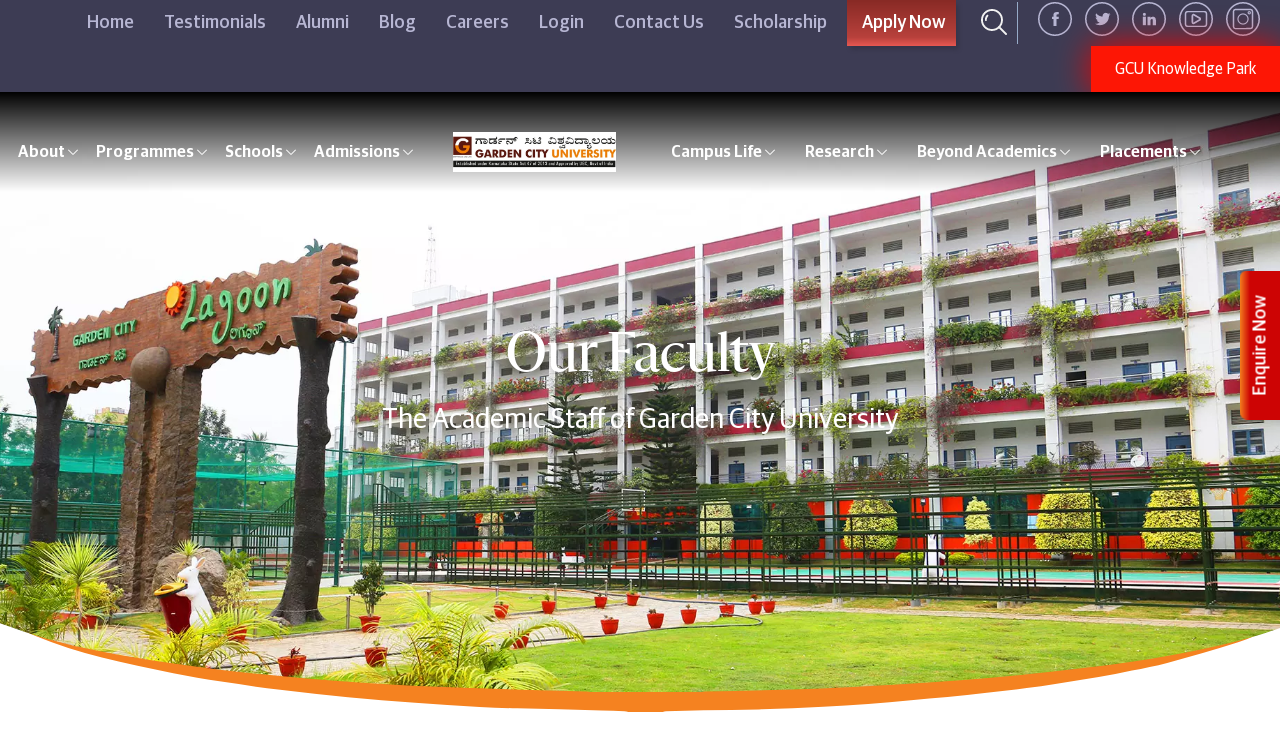

--- FILE ---
content_type: text/html; charset=UTF-8
request_url: https://www.gardencity.university/our_faculty/mr-ranganathan-yadunath/
body_size: 223356
content:
<!doctype html>
<html lang="en-US">
<head><meta charset="UTF-8"><script>if(navigator.userAgent.match(/MSIE|Internet Explorer/i)||navigator.userAgent.match(/Trident\/7\..*?rv:11/i)){var href=document.location.href;if(!href.match(/[?&]nowprocket/)){if(href.indexOf("?")==-1){if(href.indexOf("#")==-1){document.location.href=href+"?nowprocket=1"}else{document.location.href=href.replace("#","?nowprocket=1#")}}else{if(href.indexOf("#")==-1){document.location.href=href+"&nowprocket=1"}else{document.location.href=href.replace("#","&nowprocket=1#")}}}}</script><script>(()=>{class RocketLazyLoadScripts{constructor(){this.v="2.0.4",this.userEvents=["keydown","keyup","mousedown","mouseup","mousemove","mouseover","mouseout","touchmove","touchstart","touchend","touchcancel","wheel","click","dblclick","input"],this.attributeEvents=["onblur","onclick","oncontextmenu","ondblclick","onfocus","onmousedown","onmouseenter","onmouseleave","onmousemove","onmouseout","onmouseover","onmouseup","onmousewheel","onscroll","onsubmit"]}async t(){this.i(),this.o(),/iP(ad|hone)/.test(navigator.userAgent)&&this.h(),this.u(),this.l(this),this.m(),this.k(this),this.p(this),this._(),await Promise.all([this.R(),this.L()]),this.lastBreath=Date.now(),this.S(this),this.P(),this.D(),this.O(),this.M(),await this.C(this.delayedScripts.normal),await this.C(this.delayedScripts.defer),await this.C(this.delayedScripts.async),await this.T(),await this.F(),await this.j(),await this.A(),window.dispatchEvent(new Event("rocket-allScriptsLoaded")),this.everythingLoaded=!0,this.lastTouchEnd&&await new Promise(t=>setTimeout(t,500-Date.now()+this.lastTouchEnd)),this.I(),this.H(),this.U(),this.W()}i(){this.CSPIssue=sessionStorage.getItem("rocketCSPIssue"),document.addEventListener("securitypolicyviolation",t=>{this.CSPIssue||"script-src-elem"!==t.violatedDirective||"data"!==t.blockedURI||(this.CSPIssue=!0,sessionStorage.setItem("rocketCSPIssue",!0))},{isRocket:!0})}o(){window.addEventListener("pageshow",t=>{this.persisted=t.persisted,this.realWindowLoadedFired=!0},{isRocket:!0}),window.addEventListener("pagehide",()=>{this.onFirstUserAction=null},{isRocket:!0})}h(){let t;function e(e){t=e}window.addEventListener("touchstart",e,{isRocket:!0}),window.addEventListener("touchend",function i(o){o.changedTouches[0]&&t.changedTouches[0]&&Math.abs(o.changedTouches[0].pageX-t.changedTouches[0].pageX)<10&&Math.abs(o.changedTouches[0].pageY-t.changedTouches[0].pageY)<10&&o.timeStamp-t.timeStamp<200&&(window.removeEventListener("touchstart",e,{isRocket:!0}),window.removeEventListener("touchend",i,{isRocket:!0}),"INPUT"===o.target.tagName&&"text"===o.target.type||(o.target.dispatchEvent(new TouchEvent("touchend",{target:o.target,bubbles:!0})),o.target.dispatchEvent(new MouseEvent("mouseover",{target:o.target,bubbles:!0})),o.target.dispatchEvent(new PointerEvent("click",{target:o.target,bubbles:!0,cancelable:!0,detail:1,clientX:o.changedTouches[0].clientX,clientY:o.changedTouches[0].clientY})),event.preventDefault()))},{isRocket:!0})}q(t){this.userActionTriggered||("mousemove"!==t.type||this.firstMousemoveIgnored?"keyup"===t.type||"mouseover"===t.type||"mouseout"===t.type||(this.userActionTriggered=!0,this.onFirstUserAction&&this.onFirstUserAction()):this.firstMousemoveIgnored=!0),"click"===t.type&&t.preventDefault(),t.stopPropagation(),t.stopImmediatePropagation(),"touchstart"===this.lastEvent&&"touchend"===t.type&&(this.lastTouchEnd=Date.now()),"click"===t.type&&(this.lastTouchEnd=0),this.lastEvent=t.type,t.composedPath&&t.composedPath()[0].getRootNode()instanceof ShadowRoot&&(t.rocketTarget=t.composedPath()[0]),this.savedUserEvents.push(t)}u(){this.savedUserEvents=[],this.userEventHandler=this.q.bind(this),this.userEvents.forEach(t=>window.addEventListener(t,this.userEventHandler,{passive:!1,isRocket:!0})),document.addEventListener("visibilitychange",this.userEventHandler,{isRocket:!0})}U(){this.userEvents.forEach(t=>window.removeEventListener(t,this.userEventHandler,{passive:!1,isRocket:!0})),document.removeEventListener("visibilitychange",this.userEventHandler,{isRocket:!0}),this.savedUserEvents.forEach(t=>{(t.rocketTarget||t.target).dispatchEvent(new window[t.constructor.name](t.type,t))})}m(){const t="return false",e=Array.from(this.attributeEvents,t=>"data-rocket-"+t),i="["+this.attributeEvents.join("],[")+"]",o="[data-rocket-"+this.attributeEvents.join("],[data-rocket-")+"]",s=(e,i,o)=>{o&&o!==t&&(e.setAttribute("data-rocket-"+i,o),e["rocket"+i]=new Function("event",o),e.setAttribute(i,t))};new MutationObserver(t=>{for(const n of t)"attributes"===n.type&&(n.attributeName.startsWith("data-rocket-")||this.everythingLoaded?n.attributeName.startsWith("data-rocket-")&&this.everythingLoaded&&this.N(n.target,n.attributeName.substring(12)):s(n.target,n.attributeName,n.target.getAttribute(n.attributeName))),"childList"===n.type&&n.addedNodes.forEach(t=>{if(t.nodeType===Node.ELEMENT_NODE)if(this.everythingLoaded)for(const i of[t,...t.querySelectorAll(o)])for(const t of i.getAttributeNames())e.includes(t)&&this.N(i,t.substring(12));else for(const e of[t,...t.querySelectorAll(i)])for(const t of e.getAttributeNames())this.attributeEvents.includes(t)&&s(e,t,e.getAttribute(t))})}).observe(document,{subtree:!0,childList:!0,attributeFilter:[...this.attributeEvents,...e]})}I(){this.attributeEvents.forEach(t=>{document.querySelectorAll("[data-rocket-"+t+"]").forEach(e=>{this.N(e,t)})})}N(t,e){const i=t.getAttribute("data-rocket-"+e);i&&(t.setAttribute(e,i),t.removeAttribute("data-rocket-"+e))}k(t){Object.defineProperty(HTMLElement.prototype,"onclick",{get(){return this.rocketonclick||null},set(e){this.rocketonclick=e,this.setAttribute(t.everythingLoaded?"onclick":"data-rocket-onclick","this.rocketonclick(event)")}})}S(t){function e(e,i){let o=e[i];e[i]=null,Object.defineProperty(e,i,{get:()=>o,set(s){t.everythingLoaded?o=s:e["rocket"+i]=o=s}})}e(document,"onreadystatechange"),e(window,"onload"),e(window,"onpageshow");try{Object.defineProperty(document,"readyState",{get:()=>t.rocketReadyState,set(e){t.rocketReadyState=e},configurable:!0}),document.readyState="loading"}catch(t){console.log("WPRocket DJE readyState conflict, bypassing")}}l(t){this.originalAddEventListener=EventTarget.prototype.addEventListener,this.originalRemoveEventListener=EventTarget.prototype.removeEventListener,this.savedEventListeners=[],EventTarget.prototype.addEventListener=function(e,i,o){o&&o.isRocket||!t.B(e,this)&&!t.userEvents.includes(e)||t.B(e,this)&&!t.userActionTriggered||e.startsWith("rocket-")||t.everythingLoaded?t.originalAddEventListener.call(this,e,i,o):(t.savedEventListeners.push({target:this,remove:!1,type:e,func:i,options:o}),"mouseenter"!==e&&"mouseleave"!==e||t.originalAddEventListener.call(this,e,t.savedUserEvents.push,o))},EventTarget.prototype.removeEventListener=function(e,i,o){o&&o.isRocket||!t.B(e,this)&&!t.userEvents.includes(e)||t.B(e,this)&&!t.userActionTriggered||e.startsWith("rocket-")||t.everythingLoaded?t.originalRemoveEventListener.call(this,e,i,o):t.savedEventListeners.push({target:this,remove:!0,type:e,func:i,options:o})}}J(t,e){this.savedEventListeners=this.savedEventListeners.filter(i=>{let o=i.type,s=i.target||window;return e!==o||t!==s||(this.B(o,s)&&(i.type="rocket-"+o),this.$(i),!1)})}H(){EventTarget.prototype.addEventListener=this.originalAddEventListener,EventTarget.prototype.removeEventListener=this.originalRemoveEventListener,this.savedEventListeners.forEach(t=>this.$(t))}$(t){t.remove?this.originalRemoveEventListener.call(t.target,t.type,t.func,t.options):this.originalAddEventListener.call(t.target,t.type,t.func,t.options)}p(t){let e;function i(e){return t.everythingLoaded?e:e.split(" ").map(t=>"load"===t||t.startsWith("load.")?"rocket-jquery-load":t).join(" ")}function o(o){function s(e){const s=o.fn[e];o.fn[e]=o.fn.init.prototype[e]=function(){return this[0]===window&&t.userActionTriggered&&("string"==typeof arguments[0]||arguments[0]instanceof String?arguments[0]=i(arguments[0]):"object"==typeof arguments[0]&&Object.keys(arguments[0]).forEach(t=>{const e=arguments[0][t];delete arguments[0][t],arguments[0][i(t)]=e})),s.apply(this,arguments),this}}if(o&&o.fn&&!t.allJQueries.includes(o)){const e={DOMContentLoaded:[],"rocket-DOMContentLoaded":[]};for(const t in e)document.addEventListener(t,()=>{e[t].forEach(t=>t())},{isRocket:!0});o.fn.ready=o.fn.init.prototype.ready=function(i){function s(){parseInt(o.fn.jquery)>2?setTimeout(()=>i.bind(document)(o)):i.bind(document)(o)}return"function"==typeof i&&(t.realDomReadyFired?!t.userActionTriggered||t.fauxDomReadyFired?s():e["rocket-DOMContentLoaded"].push(s):e.DOMContentLoaded.push(s)),o([])},s("on"),s("one"),s("off"),t.allJQueries.push(o)}e=o}t.allJQueries=[],o(window.jQuery),Object.defineProperty(window,"jQuery",{get:()=>e,set(t){o(t)}})}P(){const t=new Map;document.write=document.writeln=function(e){const i=document.currentScript,o=document.createRange(),s=i.parentElement;let n=t.get(i);void 0===n&&(n=i.nextSibling,t.set(i,n));const c=document.createDocumentFragment();o.setStart(c,0),c.appendChild(o.createContextualFragment(e)),s.insertBefore(c,n)}}async R(){return new Promise(t=>{this.userActionTriggered?t():this.onFirstUserAction=t})}async L(){return new Promise(t=>{document.addEventListener("DOMContentLoaded",()=>{this.realDomReadyFired=!0,t()},{isRocket:!0})})}async j(){return this.realWindowLoadedFired?Promise.resolve():new Promise(t=>{window.addEventListener("load",t,{isRocket:!0})})}M(){this.pendingScripts=[];this.scriptsMutationObserver=new MutationObserver(t=>{for(const e of t)e.addedNodes.forEach(t=>{"SCRIPT"!==t.tagName||t.noModule||t.isWPRocket||this.pendingScripts.push({script:t,promise:new Promise(e=>{const i=()=>{const i=this.pendingScripts.findIndex(e=>e.script===t);i>=0&&this.pendingScripts.splice(i,1),e()};t.addEventListener("load",i,{isRocket:!0}),t.addEventListener("error",i,{isRocket:!0}),setTimeout(i,1e3)})})})}),this.scriptsMutationObserver.observe(document,{childList:!0,subtree:!0})}async F(){await this.X(),this.pendingScripts.length?(await this.pendingScripts[0].promise,await this.F()):this.scriptsMutationObserver.disconnect()}D(){this.delayedScripts={normal:[],async:[],defer:[]},document.querySelectorAll("script[type$=rocketlazyloadscript]").forEach(t=>{t.hasAttribute("data-rocket-src")?t.hasAttribute("async")&&!1!==t.async?this.delayedScripts.async.push(t):t.hasAttribute("defer")&&!1!==t.defer||"module"===t.getAttribute("data-rocket-type")?this.delayedScripts.defer.push(t):this.delayedScripts.normal.push(t):this.delayedScripts.normal.push(t)})}async _(){await this.L();let t=[];document.querySelectorAll("script[type$=rocketlazyloadscript][data-rocket-src]").forEach(e=>{let i=e.getAttribute("data-rocket-src");if(i&&!i.startsWith("data:")){i.startsWith("//")&&(i=location.protocol+i);try{const o=new URL(i).origin;o!==location.origin&&t.push({src:o,crossOrigin:e.crossOrigin||"module"===e.getAttribute("data-rocket-type")})}catch(t){}}}),t=[...new Map(t.map(t=>[JSON.stringify(t),t])).values()],this.Y(t,"preconnect")}async G(t){if(await this.K(),!0!==t.noModule||!("noModule"in HTMLScriptElement.prototype))return new Promise(e=>{let i;function o(){(i||t).setAttribute("data-rocket-status","executed"),e()}try{if(navigator.userAgent.includes("Firefox/")||""===navigator.vendor||this.CSPIssue)i=document.createElement("script"),[...t.attributes].forEach(t=>{let e=t.nodeName;"type"!==e&&("data-rocket-type"===e&&(e="type"),"data-rocket-src"===e&&(e="src"),i.setAttribute(e,t.nodeValue))}),t.text&&(i.text=t.text),t.nonce&&(i.nonce=t.nonce),i.hasAttribute("src")?(i.addEventListener("load",o,{isRocket:!0}),i.addEventListener("error",()=>{i.setAttribute("data-rocket-status","failed-network"),e()},{isRocket:!0}),setTimeout(()=>{i.isConnected||e()},1)):(i.text=t.text,o()),i.isWPRocket=!0,t.parentNode.replaceChild(i,t);else{const i=t.getAttribute("data-rocket-type"),s=t.getAttribute("data-rocket-src");i?(t.type=i,t.removeAttribute("data-rocket-type")):t.removeAttribute("type"),t.addEventListener("load",o,{isRocket:!0}),t.addEventListener("error",i=>{this.CSPIssue&&i.target.src.startsWith("data:")?(console.log("WPRocket: CSP fallback activated"),t.removeAttribute("src"),this.G(t).then(e)):(t.setAttribute("data-rocket-status","failed-network"),e())},{isRocket:!0}),s?(t.fetchPriority="high",t.removeAttribute("data-rocket-src"),t.src=s):t.src="data:text/javascript;base64,"+window.btoa(unescape(encodeURIComponent(t.text)))}}catch(i){t.setAttribute("data-rocket-status","failed-transform"),e()}});t.setAttribute("data-rocket-status","skipped")}async C(t){const e=t.shift();return e?(e.isConnected&&await this.G(e),this.C(t)):Promise.resolve()}O(){this.Y([...this.delayedScripts.normal,...this.delayedScripts.defer,...this.delayedScripts.async],"preload")}Y(t,e){this.trash=this.trash||[];let i=!0;var o=document.createDocumentFragment();t.forEach(t=>{const s=t.getAttribute&&t.getAttribute("data-rocket-src")||t.src;if(s&&!s.startsWith("data:")){const n=document.createElement("link");n.href=s,n.rel=e,"preconnect"!==e&&(n.as="script",n.fetchPriority=i?"high":"low"),t.getAttribute&&"module"===t.getAttribute("data-rocket-type")&&(n.crossOrigin=!0),t.crossOrigin&&(n.crossOrigin=t.crossOrigin),t.integrity&&(n.integrity=t.integrity),t.nonce&&(n.nonce=t.nonce),o.appendChild(n),this.trash.push(n),i=!1}}),document.head.appendChild(o)}W(){this.trash.forEach(t=>t.remove())}async T(){try{document.readyState="interactive"}catch(t){}this.fauxDomReadyFired=!0;try{await this.K(),this.J(document,"readystatechange"),document.dispatchEvent(new Event("rocket-readystatechange")),await this.K(),document.rocketonreadystatechange&&document.rocketonreadystatechange(),await this.K(),this.J(document,"DOMContentLoaded"),document.dispatchEvent(new Event("rocket-DOMContentLoaded")),await this.K(),this.J(window,"DOMContentLoaded"),window.dispatchEvent(new Event("rocket-DOMContentLoaded"))}catch(t){console.error(t)}}async A(){try{document.readyState="complete"}catch(t){}try{await this.K(),this.J(document,"readystatechange"),document.dispatchEvent(new Event("rocket-readystatechange")),await this.K(),document.rocketonreadystatechange&&document.rocketonreadystatechange(),await this.K(),this.J(window,"load"),window.dispatchEvent(new Event("rocket-load")),await this.K(),window.rocketonload&&window.rocketonload(),await this.K(),this.allJQueries.forEach(t=>t(window).trigger("rocket-jquery-load")),await this.K(),this.J(window,"pageshow");const t=new Event("rocket-pageshow");t.persisted=this.persisted,window.dispatchEvent(t),await this.K(),window.rocketonpageshow&&window.rocketonpageshow({persisted:this.persisted})}catch(t){console.error(t)}}async K(){Date.now()-this.lastBreath>45&&(await this.X(),this.lastBreath=Date.now())}async X(){return document.hidden?new Promise(t=>setTimeout(t)):new Promise(t=>requestAnimationFrame(t))}B(t,e){return e===document&&"readystatechange"===t||(e===document&&"DOMContentLoaded"===t||(e===window&&"DOMContentLoaded"===t||(e===window&&"load"===t||e===window&&"pageshow"===t)))}static run(){(new RocketLazyLoadScripts).t()}}RocketLazyLoadScripts.run()})();</script>
	
	<meta name="viewport" content="width=device-width, initial-scale=1">
	<link rel="profile" href="https://gmpg.org/xfn/11">
	<meta name='robots' content='index, follow, max-image-preview:large, max-snippet:-1, max-video-preview:-1' />

	<!-- This site is optimized with the Yoast SEO plugin v26.8 - https://yoast.com/product/yoast-seo-wordpress/ -->
	<title>Mr. Ranganathan Yadunath - Garden City University</title>
<style id="wpr-usedcss">img:is([sizes=auto i],[sizes^="auto," i]){contain-intrinsic-size:3000px 1500px}.ht-ctc-chat{--side:right}.ht_ctc_chat_greetings_box :not(ul):not(ol):not(.ht_ctc_default):not(.ht_ctc_defaults *){box-sizing:border-box;margin:0;padding:0}.ht_ctc_chat_greetings_box ol,.ht_ctc_chat_greetings_box ul{margin-bottom:0;margin-top:0}.ht_ctc_modal_backdrop{animation:.2s ctc_fadeIn;backdrop-filter:blur(1px);background:rgba(0,0,0,.3);height:100vh;left:0;position:fixed;top:0;width:100vw;z-index:9}.ht_ctc_notification{animation:.25s ctc_fadeIn}@keyframes ctc_fadeIn{0%{opacity:0}to{opacity:1}}.g_header_badge_online{border-radius:50%;bottom:0;height:12px;position:absolute;right:0;width:12px;z-index:1}@media only screen and (max-width:420px){.ht_ctc_animation:has(.ht_ctc_greetings){animation-fill-mode:none!important}}img.emoji{display:inline!important;border:none!important;box-shadow:none!important;height:1em!important;width:1em!important;margin:0 .07em!important;vertical-align:-.1em!important;background:0 0!important;padding:0!important}:where(.wp-block-button__link){border-radius:9999px;box-shadow:none;padding:calc(.667em + 2px) calc(1.333em + 2px);text-decoration:none}:root :where(.wp-block-button .wp-block-button__link.is-style-outline),:root :where(.wp-block-button.is-style-outline>.wp-block-button__link){border:2px solid;padding:.667em 1.333em}:root :where(.wp-block-button .wp-block-button__link.is-style-outline:not(.has-text-color)),:root :where(.wp-block-button.is-style-outline>.wp-block-button__link:not(.has-text-color)){color:currentColor}:root :where(.wp-block-button .wp-block-button__link.is-style-outline:not(.has-background)),:root :where(.wp-block-button.is-style-outline>.wp-block-button__link:not(.has-background)){background-color:initial;background-image:none}:where(.wp-block-calendar table:not(.has-background) th){background:#ddd}:where(.wp-block-columns){margin-bottom:1.75em}:where(.wp-block-columns.has-background){padding:1.25em 2.375em}:where(.wp-block-post-comments input[type=submit]){border:none}:where(.wp-block-cover-image:not(.has-text-color)),:where(.wp-block-cover:not(.has-text-color)){color:#fff}:where(.wp-block-cover-image.is-light:not(.has-text-color)),:where(.wp-block-cover.is-light:not(.has-text-color)){color:#000}:root :where(.wp-block-cover h1:not(.has-text-color)),:root :where(.wp-block-cover h2:not(.has-text-color)),:root :where(.wp-block-cover h3:not(.has-text-color)),:root :where(.wp-block-cover h4:not(.has-text-color)),:root :where(.wp-block-cover h5:not(.has-text-color)),:root :where(.wp-block-cover h6:not(.has-text-color)),:root :where(.wp-block-cover p:not(.has-text-color)){color:inherit}:where(.wp-block-file){margin-bottom:1.5em}:where(.wp-block-file__button){border-radius:2em;display:inline-block;padding:.5em 1em}:where(.wp-block-file__button):is(a):active,:where(.wp-block-file__button):is(a):focus,:where(.wp-block-file__button):is(a):hover,:where(.wp-block-file__button):is(a):visited{box-shadow:none;color:#fff;opacity:.85;text-decoration:none}:where(.wp-block-group.wp-block-group-is-layout-constrained){position:relative}:root :where(.wp-block-image.is-style-rounded img,.wp-block-image .is-style-rounded img){border-radius:9999px}:where(.wp-block-latest-comments:not([style*=line-height] .wp-block-latest-comments__comment)){line-height:1.1}:where(.wp-block-latest-comments:not([style*=line-height] .wp-block-latest-comments__comment-excerpt p)){line-height:1.8}:root :where(.wp-block-latest-posts.is-grid){padding:0}:root :where(.wp-block-latest-posts.wp-block-latest-posts__list){padding-left:0}ol,ul{box-sizing:border-box}:root :where(.wp-block-list.has-background){padding:1.25em 2.375em}:where(.wp-block-navigation.has-background .wp-block-navigation-item a:not(.wp-element-button)),:where(.wp-block-navigation.has-background .wp-block-navigation-submenu a:not(.wp-element-button)){padding:.5em 1em}:where(.wp-block-navigation .wp-block-navigation__submenu-container .wp-block-navigation-item a:not(.wp-element-button)),:where(.wp-block-navigation .wp-block-navigation__submenu-container .wp-block-navigation-submenu a:not(.wp-element-button)),:where(.wp-block-navigation .wp-block-navigation__submenu-container .wp-block-navigation-submenu button.wp-block-navigation-item__content),:where(.wp-block-navigation .wp-block-navigation__submenu-container .wp-block-pages-list__item button.wp-block-navigation-item__content){padding:.5em 1em}:root :where(p.has-background){padding:1.25em 2.375em}:where(p.has-text-color:not(.has-link-color)) a{color:inherit}:where(.wp-block-post-comments-form) input:not([type=submit]),:where(.wp-block-post-comments-form) textarea{border:1px solid #949494;font-family:inherit;font-size:1em}:where(.wp-block-post-comments-form) input:where(:not([type=submit]):not([type=checkbox])),:where(.wp-block-post-comments-form) textarea{padding:calc(.667em + 2px)}:where(.wp-block-post-excerpt){box-sizing:border-box;margin-bottom:var(--wp--style--block-gap);margin-top:var(--wp--style--block-gap)}:where(.wp-block-preformatted.has-background){padding:1.25em 2.375em}:where(.wp-block-search__button){border:1px solid #ccc;padding:6px 10px}:where(.wp-block-search__input){font-family:inherit;font-size:inherit;font-style:inherit;font-weight:inherit;letter-spacing:inherit;line-height:inherit;text-transform:inherit}:where(.wp-block-search__button-inside .wp-block-search__inside-wrapper){border:1px solid #949494;box-sizing:border-box;padding:4px}:where(.wp-block-search__button-inside .wp-block-search__inside-wrapper) .wp-block-search__input{border:none;border-radius:0;padding:0 4px}:where(.wp-block-search__button-inside .wp-block-search__inside-wrapper) .wp-block-search__input:focus{outline:0}:where(.wp-block-search__button-inside .wp-block-search__inside-wrapper) :where(.wp-block-search__button){padding:4px 8px}:root :where(.wp-block-separator.is-style-dots){height:auto;line-height:1;text-align:center}:root :where(.wp-block-separator.is-style-dots):before{color:currentColor;content:"···";font-family:serif;font-size:1.5em;letter-spacing:2em;padding-left:2em}:root :where(.wp-block-site-logo.is-style-rounded){border-radius:9999px}:where(.wp-block-social-links:not(.is-style-logos-only)) .wp-social-link{background-color:#f0f0f0;color:#444}:where(.wp-block-social-links:not(.is-style-logos-only)) .wp-social-link-amazon{background-color:#f90;color:#fff}:where(.wp-block-social-links:not(.is-style-logos-only)) .wp-social-link-bandcamp{background-color:#1ea0c3;color:#fff}:where(.wp-block-social-links:not(.is-style-logos-only)) .wp-social-link-behance{background-color:#0757fe;color:#fff}:where(.wp-block-social-links:not(.is-style-logos-only)) .wp-social-link-bluesky{background-color:#0a7aff;color:#fff}:where(.wp-block-social-links:not(.is-style-logos-only)) .wp-social-link-codepen{background-color:#1e1f26;color:#fff}:where(.wp-block-social-links:not(.is-style-logos-only)) .wp-social-link-deviantart{background-color:#02e49b;color:#fff}:where(.wp-block-social-links:not(.is-style-logos-only)) .wp-social-link-discord{background-color:#5865f2;color:#fff}:where(.wp-block-social-links:not(.is-style-logos-only)) .wp-social-link-dribbble{background-color:#e94c89;color:#fff}:where(.wp-block-social-links:not(.is-style-logos-only)) .wp-social-link-dropbox{background-color:#4280ff;color:#fff}:where(.wp-block-social-links:not(.is-style-logos-only)) .wp-social-link-etsy{background-color:#f45800;color:#fff}:where(.wp-block-social-links:not(.is-style-logos-only)) .wp-social-link-facebook{background-color:#0866ff;color:#fff}:where(.wp-block-social-links:not(.is-style-logos-only)) .wp-social-link-fivehundredpx{background-color:#000;color:#fff}:where(.wp-block-social-links:not(.is-style-logos-only)) .wp-social-link-flickr{background-color:#0461dd;color:#fff}:where(.wp-block-social-links:not(.is-style-logos-only)) .wp-social-link-foursquare{background-color:#e65678;color:#fff}:where(.wp-block-social-links:not(.is-style-logos-only)) .wp-social-link-github{background-color:#24292d;color:#fff}:where(.wp-block-social-links:not(.is-style-logos-only)) .wp-social-link-goodreads{background-color:#eceadd;color:#382110}:where(.wp-block-social-links:not(.is-style-logos-only)) .wp-social-link-google{background-color:#ea4434;color:#fff}:where(.wp-block-social-links:not(.is-style-logos-only)) .wp-social-link-gravatar{background-color:#1d4fc4;color:#fff}:where(.wp-block-social-links:not(.is-style-logos-only)) .wp-social-link-instagram{background-color:#f00075;color:#fff}:where(.wp-block-social-links:not(.is-style-logos-only)) .wp-social-link-lastfm{background-color:#e21b24;color:#fff}:where(.wp-block-social-links:not(.is-style-logos-only)) .wp-social-link-linkedin{background-color:#0d66c2;color:#fff}:where(.wp-block-social-links:not(.is-style-logos-only)) .wp-social-link-mastodon{background-color:#3288d4;color:#fff}:where(.wp-block-social-links:not(.is-style-logos-only)) .wp-social-link-medium{background-color:#000;color:#fff}:where(.wp-block-social-links:not(.is-style-logos-only)) .wp-social-link-meetup{background-color:#f6405f;color:#fff}:where(.wp-block-social-links:not(.is-style-logos-only)) .wp-social-link-patreon{background-color:#000;color:#fff}:where(.wp-block-social-links:not(.is-style-logos-only)) .wp-social-link-pinterest{background-color:#e60122;color:#fff}:where(.wp-block-social-links:not(.is-style-logos-only)) .wp-social-link-pocket{background-color:#ef4155;color:#fff}:where(.wp-block-social-links:not(.is-style-logos-only)) .wp-social-link-reddit{background-color:#ff4500;color:#fff}:where(.wp-block-social-links:not(.is-style-logos-only)) .wp-social-link-skype{background-color:#0478d7;color:#fff}:where(.wp-block-social-links:not(.is-style-logos-only)) .wp-social-link-snapchat{background-color:#fefc00;color:#fff;stroke:#000}:where(.wp-block-social-links:not(.is-style-logos-only)) .wp-social-link-soundcloud{background-color:#ff5600;color:#fff}:where(.wp-block-social-links:not(.is-style-logos-only)) .wp-social-link-spotify{background-color:#1bd760;color:#fff}:where(.wp-block-social-links:not(.is-style-logos-only)) .wp-social-link-telegram{background-color:#2aabee;color:#fff}:where(.wp-block-social-links:not(.is-style-logos-only)) .wp-social-link-threads{background-color:#000;color:#fff}:where(.wp-block-social-links:not(.is-style-logos-only)) .wp-social-link-tiktok{background-color:#000;color:#fff}:where(.wp-block-social-links:not(.is-style-logos-only)) .wp-social-link-tumblr{background-color:#011835;color:#fff}:where(.wp-block-social-links:not(.is-style-logos-only)) .wp-social-link-twitch{background-color:#6440a4;color:#fff}:where(.wp-block-social-links:not(.is-style-logos-only)) .wp-social-link-twitter{background-color:#1da1f2;color:#fff}:where(.wp-block-social-links:not(.is-style-logos-only)) .wp-social-link-vimeo{background-color:#1eb7ea;color:#fff}:where(.wp-block-social-links:not(.is-style-logos-only)) .wp-social-link-vk{background-color:#4680c2;color:#fff}:where(.wp-block-social-links:not(.is-style-logos-only)) .wp-social-link-wordpress{background-color:#3499cd;color:#fff}:where(.wp-block-social-links:not(.is-style-logos-only)) .wp-social-link-whatsapp{background-color:#25d366;color:#fff}:where(.wp-block-social-links:not(.is-style-logos-only)) .wp-social-link-x{background-color:#000;color:#fff}:where(.wp-block-social-links:not(.is-style-logos-only)) .wp-social-link-yelp{background-color:#d32422;color:#fff}:where(.wp-block-social-links:not(.is-style-logos-only)) .wp-social-link-youtube{background-color:red;color:#fff}:where(.wp-block-social-links.is-style-logos-only) .wp-social-link{background:0 0}:where(.wp-block-social-links.is-style-logos-only) .wp-social-link svg{height:1.25em;width:1.25em}:where(.wp-block-social-links.is-style-logos-only) .wp-social-link-amazon{color:#f90}:where(.wp-block-social-links.is-style-logos-only) .wp-social-link-bandcamp{color:#1ea0c3}:where(.wp-block-social-links.is-style-logos-only) .wp-social-link-behance{color:#0757fe}:where(.wp-block-social-links.is-style-logos-only) .wp-social-link-bluesky{color:#0a7aff}:where(.wp-block-social-links.is-style-logos-only) .wp-social-link-codepen{color:#1e1f26}:where(.wp-block-social-links.is-style-logos-only) .wp-social-link-deviantart{color:#02e49b}:where(.wp-block-social-links.is-style-logos-only) .wp-social-link-discord{color:#5865f2}:where(.wp-block-social-links.is-style-logos-only) .wp-social-link-dribbble{color:#e94c89}:where(.wp-block-social-links.is-style-logos-only) .wp-social-link-dropbox{color:#4280ff}:where(.wp-block-social-links.is-style-logos-only) .wp-social-link-etsy{color:#f45800}:where(.wp-block-social-links.is-style-logos-only) .wp-social-link-facebook{color:#0866ff}:where(.wp-block-social-links.is-style-logos-only) .wp-social-link-fivehundredpx{color:#000}:where(.wp-block-social-links.is-style-logos-only) .wp-social-link-flickr{color:#0461dd}:where(.wp-block-social-links.is-style-logos-only) .wp-social-link-foursquare{color:#e65678}:where(.wp-block-social-links.is-style-logos-only) .wp-social-link-github{color:#24292d}:where(.wp-block-social-links.is-style-logos-only) .wp-social-link-goodreads{color:#382110}:where(.wp-block-social-links.is-style-logos-only) .wp-social-link-google{color:#ea4434}:where(.wp-block-social-links.is-style-logos-only) .wp-social-link-gravatar{color:#1d4fc4}:where(.wp-block-social-links.is-style-logos-only) .wp-social-link-instagram{color:#f00075}:where(.wp-block-social-links.is-style-logos-only) .wp-social-link-lastfm{color:#e21b24}:where(.wp-block-social-links.is-style-logos-only) .wp-social-link-linkedin{color:#0d66c2}:where(.wp-block-social-links.is-style-logos-only) .wp-social-link-mastodon{color:#3288d4}:where(.wp-block-social-links.is-style-logos-only) .wp-social-link-medium{color:#000}:where(.wp-block-social-links.is-style-logos-only) .wp-social-link-meetup{color:#f6405f}:where(.wp-block-social-links.is-style-logos-only) .wp-social-link-patreon{color:#000}:where(.wp-block-social-links.is-style-logos-only) .wp-social-link-pinterest{color:#e60122}:where(.wp-block-social-links.is-style-logos-only) .wp-social-link-pocket{color:#ef4155}:where(.wp-block-social-links.is-style-logos-only) .wp-social-link-reddit{color:#ff4500}:where(.wp-block-social-links.is-style-logos-only) .wp-social-link-skype{color:#0478d7}:where(.wp-block-social-links.is-style-logos-only) .wp-social-link-snapchat{color:#fff;stroke:#000}:where(.wp-block-social-links.is-style-logos-only) .wp-social-link-soundcloud{color:#ff5600}:where(.wp-block-social-links.is-style-logos-only) .wp-social-link-spotify{color:#1bd760}:where(.wp-block-social-links.is-style-logos-only) .wp-social-link-telegram{color:#2aabee}:where(.wp-block-social-links.is-style-logos-only) .wp-social-link-threads{color:#000}:where(.wp-block-social-links.is-style-logos-only) .wp-social-link-tiktok{color:#000}:where(.wp-block-social-links.is-style-logos-only) .wp-social-link-tumblr{color:#011835}:where(.wp-block-social-links.is-style-logos-only) .wp-social-link-twitch{color:#6440a4}:where(.wp-block-social-links.is-style-logos-only) .wp-social-link-twitter{color:#1da1f2}:where(.wp-block-social-links.is-style-logos-only) .wp-social-link-vimeo{color:#1eb7ea}:where(.wp-block-social-links.is-style-logos-only) .wp-social-link-vk{color:#4680c2}:where(.wp-block-social-links.is-style-logos-only) .wp-social-link-whatsapp{color:#25d366}:where(.wp-block-social-links.is-style-logos-only) .wp-social-link-wordpress{color:#3499cd}:where(.wp-block-social-links.is-style-logos-only) .wp-social-link-x{color:#000}:where(.wp-block-social-links.is-style-logos-only) .wp-social-link-yelp{color:#d32422}:where(.wp-block-social-links.is-style-logos-only) .wp-social-link-youtube{color:red}:root :where(.wp-block-social-links .wp-social-link a){padding:.25em}:root :where(.wp-block-social-links.is-style-logos-only .wp-social-link a){padding:0}:root :where(.wp-block-social-links.is-style-pill-shape .wp-social-link a){padding-left:.6666666667em;padding-right:.6666666667em}:root :where(.wp-block-tag-cloud.is-style-outline){display:flex;flex-wrap:wrap;gap:1ch}:root :where(.wp-block-tag-cloud.is-style-outline a){border:1px solid;font-size:unset!important;margin-right:0;padding:1ch 2ch;text-decoration:none!important}:root :where(.wp-block-table-of-contents){box-sizing:border-box}:where(.wp-block-term-description){box-sizing:border-box;margin-bottom:var(--wp--style--block-gap);margin-top:var(--wp--style--block-gap)}:where(pre.wp-block-verse){font-family:inherit}:root{--wp--preset--font-size--normal:16px;--wp--preset--font-size--huge:42px}.screen-reader-text{border:0;clip-path:inset(50%);height:1px;margin:-1px;overflow:hidden;padding:0;position:absolute;width:1px;word-wrap:normal!important}.screen-reader-text:focus{background-color:#ddd;clip-path:none;color:#444;display:block;font-size:1em;height:auto;left:5px;line-height:normal;padding:15px 23px 14px;text-decoration:none;top:5px;width:auto;z-index:100000}html :where(.has-border-color){border-style:solid}html :where([style*=border-top-color]){border-top-style:solid}html :where([style*=border-right-color]){border-right-style:solid}html :where([style*=border-bottom-color]){border-bottom-style:solid}html :where([style*=border-left-color]){border-left-style:solid}html :where([style*=border-width]){border-style:solid}html :where([style*=border-top-width]){border-top-style:solid}html :where([style*=border-right-width]){border-right-style:solid}html :where([style*=border-bottom-width]){border-bottom-style:solid}html :where([style*=border-left-width]){border-left-style:solid}html :where(img[class*=wp-image-]){height:auto;max-width:100%}:where(figure){margin:0 0 1em}html :where(.is-position-sticky){--wp-admin--admin-bar--position-offset:var(--wp-admin--admin-bar--height,0px)}@media screen and (max-width:600px){html :where(.is-position-sticky){--wp-admin--admin-bar--position-offset:0px}}:root{--wp--preset--aspect-ratio--square:1;--wp--preset--aspect-ratio--4-3:4/3;--wp--preset--aspect-ratio--3-4:3/4;--wp--preset--aspect-ratio--3-2:3/2;--wp--preset--aspect-ratio--2-3:2/3;--wp--preset--aspect-ratio--16-9:16/9;--wp--preset--aspect-ratio--9-16:9/16;--wp--preset--color--black:#000000;--wp--preset--color--cyan-bluish-gray:#abb8c3;--wp--preset--color--white:#ffffff;--wp--preset--color--pale-pink:#f78da7;--wp--preset--color--vivid-red:#cf2e2e;--wp--preset--color--luminous-vivid-orange:#ff6900;--wp--preset--color--luminous-vivid-amber:#fcb900;--wp--preset--color--light-green-cyan:#7bdcb5;--wp--preset--color--vivid-green-cyan:#00d084;--wp--preset--color--pale-cyan-blue:#8ed1fc;--wp--preset--color--vivid-cyan-blue:#0693e3;--wp--preset--color--vivid-purple:#9b51e0;--wp--preset--gradient--vivid-cyan-blue-to-vivid-purple:linear-gradient(135deg,rgba(6, 147, 227, 1) 0%,rgb(155, 81, 224) 100%);--wp--preset--gradient--light-green-cyan-to-vivid-green-cyan:linear-gradient(135deg,rgb(122, 220, 180) 0%,rgb(0, 208, 130) 100%);--wp--preset--gradient--luminous-vivid-amber-to-luminous-vivid-orange:linear-gradient(135deg,rgba(252, 185, 0, 1) 0%,rgba(255, 105, 0, 1) 100%);--wp--preset--gradient--luminous-vivid-orange-to-vivid-red:linear-gradient(135deg,rgba(255, 105, 0, 1) 0%,rgb(207, 46, 46) 100%);--wp--preset--gradient--very-light-gray-to-cyan-bluish-gray:linear-gradient(135deg,rgb(238, 238, 238) 0%,rgb(169, 184, 195) 100%);--wp--preset--gradient--cool-to-warm-spectrum:linear-gradient(135deg,rgb(74, 234, 220) 0%,rgb(151, 120, 209) 20%,rgb(207, 42, 186) 40%,rgb(238, 44, 130) 60%,rgb(251, 105, 98) 80%,rgb(254, 248, 76) 100%);--wp--preset--gradient--blush-light-purple:linear-gradient(135deg,rgb(255, 206, 236) 0%,rgb(152, 150, 240) 100%);--wp--preset--gradient--blush-bordeaux:linear-gradient(135deg,rgb(254, 205, 165) 0%,rgb(254, 45, 45) 50%,rgb(107, 0, 62) 100%);--wp--preset--gradient--luminous-dusk:linear-gradient(135deg,rgb(255, 203, 112) 0%,rgb(199, 81, 192) 50%,rgb(65, 88, 208) 100%);--wp--preset--gradient--pale-ocean:linear-gradient(135deg,rgb(255, 245, 203) 0%,rgb(182, 227, 212) 50%,rgb(51, 167, 181) 100%);--wp--preset--gradient--electric-grass:linear-gradient(135deg,rgb(202, 248, 128) 0%,rgb(113, 206, 126) 100%);--wp--preset--gradient--midnight:linear-gradient(135deg,rgb(2, 3, 129) 0%,rgb(40, 116, 252) 100%);--wp--preset--font-size--small:13px;--wp--preset--font-size--medium:20px;--wp--preset--font-size--large:36px;--wp--preset--font-size--x-large:42px;--wp--preset--spacing--20:0.44rem;--wp--preset--spacing--30:0.67rem;--wp--preset--spacing--40:1rem;--wp--preset--spacing--50:1.5rem;--wp--preset--spacing--60:2.25rem;--wp--preset--spacing--70:3.38rem;--wp--preset--spacing--80:5.06rem;--wp--preset--shadow--natural:6px 6px 9px rgba(0, 0, 0, .2);--wp--preset--shadow--deep:12px 12px 50px rgba(0, 0, 0, .4);--wp--preset--shadow--sharp:6px 6px 0px rgba(0, 0, 0, .2);--wp--preset--shadow--outlined:6px 6px 0px -3px rgba(255, 255, 255, 1),6px 6px rgba(0, 0, 0, 1);--wp--preset--shadow--crisp:6px 6px 0px rgba(0, 0, 0, 1)}:root{--wp--style--global--content-size:800px;--wp--style--global--wide-size:1200px}:where(body){margin:0}:where(.wp-site-blocks)>*{margin-block-start:24px;margin-block-end:0}:where(.wp-site-blocks)>:first-child{margin-block-start:0}:where(.wp-site-blocks)>:last-child{margin-block-end:0}:root{--wp--style--block-gap:24px}:root :where(.is-layout-flow)>:first-child{margin-block-start:0}:root :where(.is-layout-flow)>:last-child{margin-block-end:0}:root :where(.is-layout-flow)>*{margin-block-start:24px;margin-block-end:0}:root :where(.is-layout-constrained)>:first-child{margin-block-start:0}:root :where(.is-layout-constrained)>:last-child{margin-block-end:0}:root :where(.is-layout-constrained)>*{margin-block-start:24px;margin-block-end:0}:root :where(.is-layout-flex){gap:24px}:root :where(.is-layout-grid){gap:24px}body{padding-top:0;padding-right:0;padding-bottom:0;padding-left:0}a:where(:not(.wp-element-button)){text-decoration:underline}:root :where(.wp-element-button,.wp-block-button__link){background-color:#32373c;border-width:0;color:#fff;font-family:inherit;font-size:inherit;line-height:inherit;padding:calc(.667em + 2px) calc(1.333em + 2px);text-decoration:none}:root :where(.wp-block-pullquote){font-size:1.5em;line-height:1.6}.select2-container{box-sizing:border-box;display:inline-block;margin:0;position:relative;vertical-align:middle}.select2-container .select2-selection--single{box-sizing:border-box;cursor:pointer;display:block;height:28px;user-select:none;-webkit-user-select:none}.select2-container .select2-selection--single .select2-selection__rendered{display:block;padding-left:8px;padding-right:20px;overflow:hidden;text-overflow:ellipsis;white-space:nowrap}.select2-container .select2-selection--single .select2-selection__clear{position:relative}.select2-container[dir=rtl] .select2-selection--single .select2-selection__rendered{padding-right:8px;padding-left:20px}.select2-container .select2-selection--multiple{box-sizing:border-box;cursor:pointer;display:block;min-height:32px;user-select:none;-webkit-user-select:none}.select2-container .select2-selection--multiple .select2-selection__rendered{display:inline-block;overflow:hidden;padding-left:8px;text-overflow:ellipsis;white-space:nowrap}.select2-container .select2-search--inline{float:left}.select2-container .select2-search--inline .select2-search__field{box-sizing:border-box;border:none;font-size:100%;margin-top:5px;padding:0}.select2-container .select2-search--inline .select2-search__field::-webkit-search-cancel-button{-webkit-appearance:none}.select2-dropdown{background-color:#fff;border:1px solid #aaa;border-radius:4px;box-sizing:border-box;display:block;position:absolute;left:-100000px;width:100%;z-index:1051}.select2-results{display:block}.select2-results__options{list-style:none;margin:0;padding:0}.select2-results__option{padding:6px;user-select:none;-webkit-user-select:none}.select2-results__option[aria-selected]{cursor:pointer}.select2-container--open .select2-dropdown{left:0}.select2-container--open .select2-dropdown--above{border-bottom:none;border-bottom-left-radius:0;border-bottom-right-radius:0}.select2-container--open .select2-dropdown--below{border-top:none;border-top-left-radius:0;border-top-right-radius:0}.select2-search--dropdown{display:block;padding:4px}.select2-search--dropdown .select2-search__field{padding:4px;width:100%;box-sizing:border-box}.select2-search--dropdown .select2-search__field::-webkit-search-cancel-button{-webkit-appearance:none}.select2-search--dropdown.select2-search--hide{display:none}.select2-close-mask{border:0;margin:0;padding:0;display:block;position:fixed;left:0;top:0;min-height:100%;min-width:100%;height:auto;width:auto;opacity:0;z-index:99;background-color:#fff}.select2-hidden-accessible{border:0!important;clip:rect(0 0 0 0)!important;-webkit-clip-path:inset(50%)!important;clip-path:inset(50%)!important;height:1px!important;overflow:hidden!important;padding:0!important;position:absolute!important;width:1px!important;white-space:nowrap!important}.select2-container--default .select2-selection--single{background-color:#fff;border:1px solid #aaa;border-radius:4px}.select2-container--default .select2-selection--single .select2-selection__rendered{color:#444;line-height:28px}.select2-container--default .select2-selection--single .select2-selection__clear{cursor:pointer;float:right;font-weight:700}.select2-container--default .select2-selection--single .select2-selection__placeholder{color:#999}.select2-container--default .select2-selection--single .select2-selection__arrow{height:26px;position:absolute;top:1px;right:1px;width:20px}.select2-container--default .select2-selection--single .select2-selection__arrow b{border-color:#888 transparent transparent;border-style:solid;border-width:5px 4px 0;height:0;left:50%;margin-left:-4px;margin-top:-2px;position:absolute;top:50%;width:0}.select2-container--default[dir=rtl] .select2-selection--single .select2-selection__clear{float:left}.select2-container--default[dir=rtl] .select2-selection--single .select2-selection__arrow{left:1px;right:auto}.select2-container--default.select2-container--disabled .select2-selection--single{background-color:#eee;cursor:default}.select2-container--default.select2-container--disabled .select2-selection--single .select2-selection__clear{display:none}.select2-container--default.select2-container--open .select2-selection--single .select2-selection__arrow b{border-color:transparent transparent #888;border-width:0 4px 5px}.select2-container--default .select2-selection--multiple{background-color:#fff;border:1px solid #aaa;border-radius:4px;cursor:text}.select2-container--default .select2-selection--multiple .select2-selection__rendered{box-sizing:border-box;list-style:none;margin:0;padding:0 5px;width:100%}.select2-container--default .select2-selection--multiple .select2-selection__rendered li{list-style:none}.select2-container--default .select2-selection--multiple .select2-selection__placeholder{color:#999;margin-top:5px;float:left}.select2-container--default .select2-selection--multiple .select2-selection__clear{cursor:pointer;float:right;font-weight:700;margin-top:5px;margin-right:10px}.select2-container--default .select2-selection--multiple .select2-selection__choice{background-color:#e4e4e4;border:1px solid #aaa;border-radius:4px;cursor:default;float:left;margin-right:5px;margin-top:5px;padding:0 5px}.select2-container--default .select2-selection--multiple .select2-selection__choice__remove{color:#999;cursor:pointer;display:inline-block;font-weight:700;margin-right:2px}.select2-container--default .select2-selection--multiple .select2-selection__choice__remove:hover{color:#333}.select2-container--default[dir=rtl] .select2-selection--multiple .select2-search--inline,.select2-container--default[dir=rtl] .select2-selection--multiple .select2-selection__choice,.select2-container--default[dir=rtl] .select2-selection--multiple .select2-selection__placeholder{float:right}.select2-container--default[dir=rtl] .select2-selection--multiple .select2-selection__choice{margin-left:5px;margin-right:auto}.select2-container--default[dir=rtl] .select2-selection--multiple .select2-selection__choice__remove{margin-left:2px;margin-right:auto}.select2-container--default.select2-container--focus .select2-selection--multiple{border:1px solid #000;outline:0}.select2-container--default.select2-container--disabled .select2-selection--multiple{background-color:#eee;cursor:default}.select2-container--default.select2-container--disabled .select2-selection__choice__remove{display:none}.select2-container--default.select2-container--open.select2-container--above .select2-selection--multiple,.select2-container--default.select2-container--open.select2-container--above .select2-selection--single{border-top-left-radius:0;border-top-right-radius:0}.select2-container--default.select2-container--open.select2-container--below .select2-selection--multiple,.select2-container--default.select2-container--open.select2-container--below .select2-selection--single{border-bottom-left-radius:0;border-bottom-right-radius:0}.select2-container--default .select2-search--dropdown .select2-search__field{border:1px solid #aaa}.select2-container--default .select2-search--inline .select2-search__field{background:0 0;border:none;outline:0;box-shadow:none;-webkit-appearance:textfield}.select2-container--default .select2-results>.select2-results__options{max-height:200px;overflow-y:auto}.select2-container--default .select2-results__option[role=group]{padding:0}.select2-container--default .select2-results__option[aria-disabled=true]{color:#999}.select2-container--default .select2-results__option[aria-selected=true]{background-color:#ddd}.select2-container--default .select2-results__option .select2-results__option{padding-left:1em}.select2-container--default .select2-results__option .select2-results__option .select2-results__group{padding-left:0}.select2-container--default .select2-results__option .select2-results__option .select2-results__option{margin-left:-1em;padding-left:2em}.select2-container--default .select2-results__option .select2-results__option .select2-results__option .select2-results__option{margin-left:-2em;padding-left:3em}.select2-container--default .select2-results__option .select2-results__option .select2-results__option .select2-results__option .select2-results__option{margin-left:-3em;padding-left:4em}.select2-container--default .select2-results__option .select2-results__option .select2-results__option .select2-results__option .select2-results__option .select2-results__option{margin-left:-4em;padding-left:5em}.select2-container--default .select2-results__option .select2-results__option .select2-results__option .select2-results__option .select2-results__option .select2-results__option .select2-results__option{margin-left:-5em;padding-left:6em}.select2-container--default .select2-results__option--highlighted[aria-selected]{background-color:#5897fb;color:#fff}.select2-container--default .select2-results__group{cursor:default;display:block;padding:6px}.select2-container--classic .select2-selection--single{background-color:#f7f7f7;border:1px solid #aaa;border-radius:4px;outline:0;background-image:-webkit-linear-gradient(top,#fff 50%,#eee 100%);background-image:-o-linear-gradient(top,#fff 50%,#eee 100%);background-image:linear-gradient(to bottom,#fff 50%,#eee 100%);background-repeat:repeat-x}.select2-container--classic .select2-selection--single:focus{border:1px solid #5897fb}.select2-container--classic .select2-selection--single .select2-selection__rendered{color:#444;line-height:28px}.select2-container--classic .select2-selection--single .select2-selection__clear{cursor:pointer;float:right;font-weight:700;margin-right:10px}.select2-container--classic .select2-selection--single .select2-selection__placeholder{color:#999}.select2-container--classic .select2-selection--single .select2-selection__arrow{background-color:#ddd;border:none;border-left:1px solid #aaa;border-top-right-radius:4px;border-bottom-right-radius:4px;height:26px;position:absolute;top:1px;right:1px;width:20px;background-image:-webkit-linear-gradient(top,#eee 50%,#ccc 100%);background-image:-o-linear-gradient(top,#eee 50%,#ccc 100%);background-image:linear-gradient(to bottom,#eee 50%,#ccc 100%);background-repeat:repeat-x}.select2-container--classic .select2-selection--single .select2-selection__arrow b{border-color:#888 transparent transparent;border-style:solid;border-width:5px 4px 0;height:0;left:50%;margin-left:-4px;margin-top:-2px;position:absolute;top:50%;width:0}.select2-container--classic[dir=rtl] .select2-selection--single .select2-selection__clear{float:left}.select2-container--classic[dir=rtl] .select2-selection--single .select2-selection__arrow{border:none;border-right:1px solid #aaa;border-radius:0;border-top-left-radius:4px;border-bottom-left-radius:4px;left:1px;right:auto}.select2-container--classic.select2-container--open .select2-selection--single{border:1px solid #5897fb}.select2-container--classic.select2-container--open .select2-selection--single .select2-selection__arrow{background:0 0;border:none}.select2-container--classic.select2-container--open .select2-selection--single .select2-selection__arrow b{border-color:transparent transparent #888;border-width:0 4px 5px}.select2-container--classic.select2-container--open.select2-container--above .select2-selection--single{border-top:none;border-top-left-radius:0;border-top-right-radius:0;background-image:-webkit-linear-gradient(top,#fff 0,#eee 50%);background-image:-o-linear-gradient(top,#fff 0,#eee 50%);background-image:linear-gradient(to bottom,#fff 0,#eee 50%);background-repeat:repeat-x}.select2-container--classic.select2-container--open.select2-container--below .select2-selection--single{border-bottom:none;border-bottom-left-radius:0;border-bottom-right-radius:0;background-image:-webkit-linear-gradient(top,#eee 50%,#fff 100%);background-image:-o-linear-gradient(top,#eee 50%,#fff 100%);background-image:linear-gradient(to bottom,#eee 50%,#fff 100%);background-repeat:repeat-x}.select2-container--classic .select2-selection--multiple{background-color:#fff;border:1px solid #aaa;border-radius:4px;cursor:text;outline:0}.select2-container--classic .select2-selection--multiple:focus{border:1px solid #5897fb}.select2-container--classic .select2-selection--multiple .select2-selection__rendered{list-style:none;margin:0;padding:0 5px}.select2-container--classic .select2-selection--multiple .select2-selection__clear{display:none}.select2-container--classic .select2-selection--multiple .select2-selection__choice{background-color:#e4e4e4;border:1px solid #aaa;border-radius:4px;cursor:default;float:left;margin-right:5px;margin-top:5px;padding:0 5px}.select2-container--classic .select2-selection--multiple .select2-selection__choice__remove{color:#888;cursor:pointer;display:inline-block;font-weight:700;margin-right:2px}.select2-container--classic .select2-selection--multiple .select2-selection__choice__remove:hover{color:#555}.select2-container--classic[dir=rtl] .select2-selection--multiple .select2-selection__choice{float:right;margin-left:5px;margin-right:auto}.select2-container--classic[dir=rtl] .select2-selection--multiple .select2-selection__choice__remove{margin-left:2px;margin-right:auto}.select2-container--classic.select2-container--open .select2-selection--multiple{border:1px solid #5897fb}.select2-container--classic.select2-container--open.select2-container--above .select2-selection--multiple{border-top:none;border-top-left-radius:0;border-top-right-radius:0}.select2-container--classic.select2-container--open.select2-container--below .select2-selection--multiple{border-bottom:none;border-bottom-left-radius:0;border-bottom-right-radius:0}.select2-container--classic .select2-search--dropdown .select2-search__field{border:1px solid #aaa;outline:0}.select2-container--classic .select2-search--inline .select2-search__field{outline:0;box-shadow:none}.select2-container--classic .select2-dropdown{background-color:#fff;border:1px solid transparent}.select2-container--classic .select2-dropdown--above{border-bottom:none}.select2-container--classic .select2-dropdown--below{border-top:none}.select2-container--classic .select2-results>.select2-results__options{max-height:200px;overflow-y:auto}.select2-container--classic .select2-results__option[role=group]{padding:0}.select2-container--classic .select2-results__option[aria-disabled=true]{color:grey}.select2-container--classic .select2-results__option--highlighted[aria-selected]{background-color:#3875d7;color:#fff}.select2-container--classic .select2-results__group{cursor:default;display:block;padding:6px}.select2-container--classic.select2-container--open .select2-dropdown{border-color:#5897fb}.currency-flag{display:inline-block;width:24px;height:16px;background-size:cover;background-image:url([data-uri])}.cbcurrencyconverter_cal_wrapper{margin:0 auto!important;width:100%!important;max-width:350px!important}.cbcurrencyconverter_cal_wrapper .cbcurrencyconverter_select2{width:100%;max-width:100%}.cbcurrencyconverter_cal_wrapper .select2-container .select2-selection--single{background-image:none!important}.select2-container--cbxcc .select2-selection--single .select2-selection__rendered,.woocommerce-page .select2-container--cbxcc .select2-selection--single .select2-selection__rendered{font-size:15px!important;line-height:1.2!important;background-color:#fff!important;box-shadow:none!important}.select2-container--cbxcc .select2-selection--single,.woocommerce-page .select2-container--cbxcc .select2-selection--single{font-size:15px!important;line-height:1.2!important;background-color:#fff!important;box-shadow:none!important}.select2-container--cbxcc .cbcurrencyconverter_form_field select:active,.select2-container--cbxcc .cbcurrencyconverter_form_field select:focus,.select2-container--cbxcc input:active,.select2-container--cbxcc input:focus,.woocommerce-page .select2-container--cbxcc .cbcurrencyconverter_form_field select:active,.woocommerce-page .select2-container--cbxcc .cbcurrencyconverter_form_field select:focus,.woocommerce-page .select2-container--cbxcc input:active,.woocommerce-page .select2-container--cbxcc input:focus{outline-offset:0px!important;outline:0!important}.select2-container--cbxcc .select2-search--dropdown,.woocommerce-page .select2-container--cbxcc .select2-search--dropdown{font-size:15px!important;line-height:1.2!important;border:1px solid #ccc!important}.select2-container--cbxcc .select2-search--dropdown .select2-search__field,.woocommerce-page .select2-container--cbxcc .select2-search--dropdown .select2-search__field{font-size:15px!important;line-height:1.2!important;padding:5px 10px!important;border:1px solid #ccc!important;height:auto!important;margin-bottom:5px!important;min-height:auto!important;box-shadow:none!important}.select2-container--cbxcc .select2-search--dropdown .select2-search__field:active,.select2-container--cbxcc .select2-search--dropdown .select2-search__field:focus,.woocommerce-page .select2-container--cbxcc .select2-search--dropdown .select2-search__field:active,.woocommerce-page .select2-container--cbxcc .select2-search--dropdown .select2-search__field:focus{outline-offset:0px!important;outline:0!important;box-shadow:none!important;border:1px solid #ccc!important}.select2-container--cbxcc .select2-dropdown,.woocommerce-page .select2-container--cbxcc .select2-dropdown{border:1px solid #ccc!important;padding:5px!important}.select2-container--cbxcc .select2-search__field,.woocommerce-page .select2-container--cbxcc .select2-search__field{border:1px solid #ccc!important;padding:5px!important;height:auto!important}.select2-container--cbxcc .select2-selection,.woocommerce-page .select2-container--cbxcc .select2-selection{border:1px solid #ccc!important;padding:5px!important;height:auto!important}.select2-container--cbxcc .select2-selection .select2-selection__arrow,.woocommerce-page .select2-container--cbxcc .select2-selection .select2-selection__arrow{width:18px!important;height:18px!important;top:5px!important}.select2-container--cbxcc .select2-results__options .select2-results__option,.woocommerce-page .select2-container--cbxcc .select2-results__options .select2-results__option{font-size:15px!important;line-height:2!important;margin:0!important;padding:0 5px!important;cursor:pointer!important;background-color:#f0f0f0!important;color:#444!important}.select2-container--cbxcc .select2-results__options .select2-results__option[aria-selected=true],.woocommerce-page .select2-container--cbxcc .select2-results__options .select2-results__option[aria-selected=true]{background-color:#ddd!important;color:#444!important}.select2-container--cbxcc .select2-results__options .select2-results__option.select2-results__option--highlighted[aria-selected],.woocommerce-page .select2-container--cbxcc .select2-results__options .select2-results__option.select2-results__option--highlighted[aria-selected]{background-color:#fb4e24!important;color:#fff!important}.cbcurrencyconverter_result{display:none;padding:8px 10px!important;margin:8px 0!important;border-radius:4px!important;text-align:left;color:#3f4144!important;background-color:#eeecff!important;font-weight:700!important;font-size:14px!important;line-height:1.2!important}.cbcurrencyconverter_form_field{width:100%;margin:0 0 10px;display:flex;flex-wrap:wrap}.cbcurrencyconverter_form_field .cbcurrencyconverter_label{flex:0 0 120px}.cbcurrencyconverter_form_field .cbcurrencyconverter_label i{font-style:normal!important}.cbcurrencyconverter_form_field .cbcurrencyconverter_form_field_input{flex-grow:1;flex-basis:200px;display:flex;position:relative}.cbcurrencyconverter_form_field .cbcurrencyconverter_form_field_input.cbcurrencyconverter_arrow_disable .select2-selection__arrow{visibility:hidden;display:none}.cbcurrencyconverter_form_field .cbcurrencyconverter_form_field_input.cbcurrencyconverter_arrow_disable .select2-search.select2-search--dropdown,.cbcurrencyconverter_form_field .cbcurrencyconverter_form_field_input.cbcurrencyconverter_arrow_disable .select2-search__field{display:none;visibility:hidden}.cbcurrencyconverter_cal_wrapper .select2-container{width:100%!important;max-width:100%!important}body.woocommerce form.cart .cbcurrencyconverter_cal_wrapper .select2-search.select2-search--dropdown{display:none!important}html{line-height:1.15;-webkit-text-size-adjust:100%}*,:after,:before{box-sizing:border-box}body{background-color:#fff;color:#333;font-family:-apple-system,BlinkMacSystemFont,'Segoe UI',Roboto,'Helvetica Neue',Arial,'Noto Sans',sans-serif,'Apple Color Emoji','Segoe UI Emoji','Segoe UI Symbol','Noto Color Emoji';font-size:1rem;font-weight:400;line-height:1.5;margin:0;-webkit-font-smoothing:antialiased;-moz-osx-font-smoothing:grayscale}h1,h2,h3,h4,h5,h6{color:inherit;font-family:inherit;font-weight:500;line-height:1.2;margin-block-end:1rem;margin-block-start:.5rem}h1{font-size:2.5rem}h2{font-size:2rem}h3{font-size:1.75rem}h4{font-size:1.5rem}h5{font-size:1.25rem}h6{font-size:1rem}p{margin-block-end:.9rem;margin-block-start:0}hr{box-sizing:content-box;height:0;overflow:visible}pre{font-family:monospace,monospace;font-size:1em;white-space:pre-wrap}a{background-color:transparent;color:#c36;text-decoration:none}a:active,a:hover{color:#336}a:not([href]):not([tabindex]),a:not([href]):not([tabindex]):focus,a:not([href]):not([tabindex]):hover{color:inherit;text-decoration:none}a:not([href]):not([tabindex]):focus{outline:0}abbr[title]{border-block-end:none;-webkit-text-decoration:underline dotted;text-decoration:underline dotted}b,strong{font-weight:bolder}code,kbd,samp{font-family:monospace,monospace;font-size:1em}small{font-size:80%}sub,sup{font-size:75%;line-height:0;position:relative;vertical-align:baseline}sub{bottom:-.25em}sup{top:-.5em}img{border-style:none;height:auto;max-width:100%}details{display:block}summary{display:list-item}figcaption{color:#333;font-size:16px;font-style:italic;font-weight:400;line-height:1.4}[hidden],template{display:none}@media print{*,:after,:before{background:0 0!important;box-shadow:none!important;color:#000!important;text-shadow:none!important}a,a:visited{text-decoration:underline}a[href]:after{content:" (" attr(href) ")"}abbr[title]:after{content:" (" attr(title) ")"}a[href^="#"]:after{content:""}pre{white-space:pre-wrap!important}blockquote,pre{-moz-column-break-inside:avoid;border:1px solid #ccc;break-inside:avoid}thead{display:table-header-group}img,tr{-moz-column-break-inside:avoid;break-inside:avoid}h2,h3,p{orphans:3;widows:3}h2,h3{-moz-column-break-after:avoid;break-after:avoid}}label{display:inline-block;line-height:1;vertical-align:middle}button,input,optgroup,select,textarea{font-family:inherit;font-size:1rem;line-height:1.5;margin:0}input[type=email],input[type=number],input[type=search],input[type=tel],input[type=text],input[type=url],select,textarea{border:1px solid #666;border-radius:3px;padding:.5rem 1rem;transition:all .3s;width:100%}input[type=email]:focus,input[type=number]:focus,input[type=search]:focus,input[type=tel]:focus,input[type=text]:focus,input[type=url]:focus,select:focus,textarea:focus{border-color:#333}button,input{overflow:visible}button,select{text-transform:none}[type=button],[type=reset],[type=submit],button{-webkit-appearance:button;width:auto}[type=button],[type=submit],button{background-color:transparent;border:1px solid #c36;border-radius:3px;color:#c36;display:inline-block;font-size:1rem;font-weight:400;padding:.5rem 1rem;text-align:center;transition:all .3s;-webkit-user-select:none;-moz-user-select:none;user-select:none;white-space:nowrap}[type=button]:focus:not(:focus-visible),[type=submit]:focus:not(:focus-visible),button:focus:not(:focus-visible){outline:0}[type=button]:focus,[type=button]:hover,[type=submit]:focus,[type=submit]:hover,button:focus,button:hover{background-color:#c36;color:#fff;text-decoration:none}[type=button]:not(:disabled),[type=submit]:not(:disabled),button:not(:disabled){cursor:pointer}fieldset{padding:.35em .75em .625em}legend{box-sizing:border-box;color:inherit;display:table;max-width:100%;padding:0;white-space:normal}progress{vertical-align:baseline}textarea{overflow:auto;resize:vertical}[type=checkbox],[type=radio]{box-sizing:border-box;padding:0}[type=number]::-webkit-inner-spin-button,[type=number]::-webkit-outer-spin-button{height:auto}[type=search]{-webkit-appearance:textfield;outline-offset:-2px}[type=search]::-webkit-search-decoration{-webkit-appearance:none}::-webkit-file-upload-button{-webkit-appearance:button;font:inherit}select{display:block}table{background-color:transparent;border-collapse:collapse;border-spacing:0;font-size:.9em;margin-block-end:15px;width:100%}table td,table th{border:1px solid hsla(0,0%,50%,.502);line-height:1.5;padding:15px;vertical-align:top}table th{font-weight:700}table tfoot th,table thead th{font-size:1em}table caption+thead tr:first-child td,table caption+thead tr:first-child th,table colgroup+thead tr:first-child td,table colgroup+thead tr:first-child th,table thead:first-child tr:first-child td,table thead:first-child tr:first-child th{border-block-start:1px solid hsla(0,0%,50%,.502)}table tbody>tr:nth-child(odd)>td,table tbody>tr:nth-child(odd)>th{background-color:hsla(0,0%,50%,.071)}table tbody tr:hover>td,table tbody tr:hover>th{background-color:hsla(0,0%,50%,.102)}table tbody+tbody{border-block-start:2px solid hsla(0,0%,50%,.502)}dd,dl,dt,li,ol,ul{background:0 0;border:0;font-size:100%;margin-block-end:0;margin-block-start:0;outline:0;vertical-align:baseline}.sticky{display:block;position:relative}.hide{display:none!important}.screen-reader-text{clip:rect(1px,1px,1px,1px);height:1px;overflow:hidden;position:absolute!important;width:1px;word-wrap:normal!important}.screen-reader-text:focus{background-color:#eee;clip:auto!important;clip-path:none;color:#333;display:block;font-size:1rem;height:auto;left:5px;line-height:normal;padding:12px 24px;text-decoration:none;top:5px;width:auto;z-index:100000}#comments .comment{position:relative}#comments .reply{font-size:11px;line-height:1}#comments .children{list-style:none;margin:0;padding-inline-start:30px;position:relative}#comments .children li:last-child{padding-block-end:0}.site-header:not(.dynamic-header){margin-inline-end:auto;margin-inline-start:auto;width:100%}@media(max-width:575px){.site-header:not(.dynamic-header){padding-inline-end:10px;padding-inline-start:10px}}@media(min-width:576px){.site-header:not(.dynamic-header){max-width:500px}}@media(min-width:768px){.site-header:not(.dynamic-header){max-width:600px}}@media(min-width:992px){.site-header:not(.dynamic-header){max-width:800px}}@media(min-width:1200px){.site-header:not(.dynamic-header){max-width:1140px}}.site-header+.elementor{min-height:calc(100vh - 320px)}.site-header{display:flex;flex-wrap:wrap;justify-content:space-between;padding-block-end:1rem;padding-block-start:1rem;position:relative}.site-navigation-toggle-holder{align-items:center;display:flex;padding:8px 15px}.site-navigation-toggle-holder .site-navigation-toggle{align-items:center;background-color:rgba(0,0,0,.05);border:0 solid;border-radius:3px;color:#494c4f;cursor:pointer;display:flex;justify-content:center;padding:.5rem}.site-navigation-dropdown{bottom:0;left:0;margin-block-start:10px;position:absolute;transform-origin:top;transition:max-height .3s,transform .3s;width:100%;z-index:10000}.site-navigation-toggle-holder:not(.elementor-active)+.site-navigation-dropdown{max-height:0;transform:scaleY(0)}.site-navigation-toggle-holder.elementor-active+.site-navigation-dropdown{max-height:100vh;transform:scaleY(1)}.site-navigation-dropdown ul{padding:0}.site-navigation-dropdown ul.menu{background:#fff;margin:0;padding:0;position:absolute;width:100%}.site-navigation-dropdown ul.menu li{display:block;position:relative;width:100%}.site-navigation-dropdown ul.menu li a{background:#fff;box-shadow:inset 0 -1px 0 rgba(0,0,0,.102);color:#55595c;display:block;padding:20px}.site-navigation-dropdown ul.menu>li li{max-height:0;transform:scaleY(0);transform-origin:top;transition:max-height .3s,transform .3s}.site-navigation-dropdown ul.menu li.elementor-active>ul>li{max-height:100vh;transform:scaleY(1)}:root{--direction-multiplier:1}body.rtl,html[dir=rtl]{--direction-multiplier:-1}.elementor-screen-only,.screen-reader-text,.screen-reader-text span{height:1px;margin:-1px;overflow:hidden;padding:0;position:absolute;top:-10000em;width:1px;clip:rect(0,0,0,0);border:0}.elementor-clearfix:after{clear:both;content:"";display:block;height:0;width:0}.elementor *,.elementor :after,.elementor :before{box-sizing:border-box}.elementor a{box-shadow:none;text-decoration:none}.elementor hr{background-color:transparent;margin:0}.elementor img{border:none;border-radius:0;box-shadow:none;height:auto;max-width:100%}.elementor .elementor-widget:not(.elementor-widget-text-editor):not(.elementor-widget-theme-post-content) figure{margin:0}.elementor iframe,.elementor object,.elementor video{border:none;line-height:1;margin:0;max-width:100%;width:100%}.elementor .elementor-background-overlay{inset:0;position:absolute}.elementor-widget-wrap .elementor-element.elementor-widget__width-auto,.elementor-widget-wrap .elementor-element.elementor-widget__width-initial{max-width:100%}.elementor-element{--flex-direction:initial;--flex-wrap:initial;--justify-content:initial;--align-items:initial;--align-content:initial;--gap:initial;--flex-basis:initial;--flex-grow:initial;--flex-shrink:initial;--order:initial;--align-self:initial;align-self:var(--align-self);flex-basis:var(--flex-basis);flex-grow:var(--flex-grow);flex-shrink:var(--flex-shrink);order:var(--order)}.elementor-element:where(.e-con-full,.elementor-widget){align-content:var(--align-content);align-items:var(--align-items);flex-direction:var(--flex-direction);flex-wrap:var(--flex-wrap);gap:var(--row-gap) var(--column-gap);justify-content:var(--justify-content)}.elementor-invisible{visibility:hidden}.elementor-align-center{text-align:center}.elementor-align-center .elementor-button{width:auto}.elementor-align-justify .elementor-button{width:100%}@media (max-width:880px){.elementor-mobile_extra-align-right{text-align:right}.elementor-mobile_extra-align-right .elementor-button{width:auto}}@media (max-width:767px){.elementor-mobile-align-justify .elementor-button{width:100%}.elementor-column{width:100%}}:root{--page-title-display:block}.elementor-section{position:relative}.elementor-section .elementor-container{display:flex;margin-left:auto;margin-right:auto;position:relative}@media (max-width:1024px){.elementor-section .elementor-container{flex-wrap:wrap}}.elementor-section.elementor-section-boxed>.elementor-container{max-width:1140px}.elementor-section.elementor-section-items-middle>.elementor-container{align-items:center}.elementor-widget-wrap{align-content:flex-start;flex-wrap:wrap;position:relative;width:100%}.elementor:not(.elementor-bc-flex-widget) .elementor-widget-wrap{display:flex}.elementor-widget-wrap>.elementor-element{width:100%}.elementor-widget-wrap.e-swiper-container{width:calc(100% - (var(--e-column-margin-left,0px) + var(--e-column-margin-right,0px)))}.elementor-widget{position:relative}.elementor-widget:not(:last-child){margin-bottom:var(--kit-widget-spacing,20px)}.elementor-widget:not(:last-child).elementor-widget__width-auto,.elementor-widget:not(:last-child).elementor-widget__width-initial{margin-bottom:0}.elementor-column{display:flex;min-height:1px;position:relative}.elementor-column-gap-default>.elementor-column>.elementor-element-populated{padding:10px}.elementor-inner-section .elementor-column-gap-no .elementor-element-populated{padding:0}@media (min-width:768px){.elementor-column.elementor-col-20{width:20%}.elementor-column.elementor-col-25{width:25%}.elementor-column.elementor-col-33{width:33.333%}.elementor-column.elementor-col-50{width:50%}.elementor-column.elementor-col-66{width:66.666%}.elementor-column.elementor-col-100{width:100%}}.elementor-grid{display:grid;grid-column-gap:var(--grid-column-gap);grid-row-gap:var(--grid-row-gap)}.elementor-grid .elementor-grid-item{min-width:0}.elementor-grid-0 .elementor-grid{display:inline-block;margin-bottom:calc(-1 * var(--grid-row-gap));width:100%;word-spacing:var(--grid-column-gap)}.elementor-grid-0 .elementor-grid .elementor-grid-item{display:inline-block;margin-bottom:var(--grid-row-gap);word-break:break-word}@media (min-width:1367px){#elementor-device-mode:after{content:"desktop"}}@media (min-width:1920px){#elementor-device-mode:after{content:"widescreen"}}@media (max-width:1366px){#elementor-device-mode:after{content:"laptop"}.elementor-widget:not(.elementor-laptop-align-right) .elementor-icon-list-item:after{inset-inline-start:0}.elementor-widget:not(.elementor-laptop-align-left) .elementor-icon-list-item:after{inset-inline-end:0}}@media (max-width:1200px){#elementor-device-mode:after{content:"tablet_extra"}.elementor-widget:not(.elementor-tablet_extra-align-right) .elementor-icon-list-item:after{inset-inline-start:0}.elementor-widget:not(.elementor-tablet_extra-align-left) .elementor-icon-list-item:after{inset-inline-end:0}}@media (max-width:1024px){#elementor-device-mode:after{content:"tablet"}.elementor-widget:not(.elementor-tablet-align-right) .elementor-icon-list-item:after{inset-inline-start:0}.elementor-widget:not(.elementor-tablet-align-left) .elementor-icon-list-item:after{inset-inline-end:0}}@media (max-width:880px){#elementor-device-mode:after{content:"mobile_extra"}}@media (max-width:767px){.elementor-grid-mobile-0 .elementor-grid{display:inline-block;margin-bottom:calc(-1 * var(--grid-row-gap));width:100%;word-spacing:var(--grid-column-gap)}.elementor-grid-mobile-0 .elementor-grid .elementor-grid-item{display:inline-block;margin-bottom:var(--grid-row-gap);word-break:break-word}#elementor-device-mode:after{content:"mobile"}}@media (prefers-reduced-motion:no-preference){html{scroll-behavior:smooth}}.e-con{--border-radius:0;--border-top-width:0px;--border-right-width:0px;--border-bottom-width:0px;--border-left-width:0px;--border-style:initial;--border-color:initial;--container-widget-width:100%;--container-widget-height:initial;--container-widget-flex-grow:0;--container-widget-align-self:initial;--content-width:min(100%,var(--container-max-width,1140px));--width:100%;--min-height:initial;--height:auto;--text-align:initial;--margin-top:0px;--margin-right:0px;--margin-bottom:0px;--margin-left:0px;--padding-top:var(--container-default-padding-top,10px);--padding-right:var(--container-default-padding-right,10px);--padding-bottom:var(--container-default-padding-bottom,10px);--padding-left:var(--container-default-padding-left,10px);--position:relative;--z-index:revert;--overflow:visible;--gap:var(--widgets-spacing,20px);--row-gap:var(--widgets-spacing-row,20px);--column-gap:var(--widgets-spacing-column,20px);--overlay-mix-blend-mode:initial;--overlay-opacity:1;--overlay-transition:0.3s;--e-con-grid-template-columns:repeat(3,1fr);--e-con-grid-template-rows:repeat(2,1fr);border-radius:var(--border-radius);height:var(--height);min-height:var(--min-height);min-width:0;overflow:var(--overflow);position:var(--position);width:var(--width);z-index:var(--z-index);--flex-wrap-mobile:wrap;margin-block-end:var(--margin-block-end);margin-block-start:var(--margin-block-start);margin-inline-end:var(--margin-inline-end);margin-inline-start:var(--margin-inline-start);padding-inline-end:var(--padding-inline-end);padding-inline-start:var(--padding-inline-start)}.e-con:where(:not(.e-div-block-base)){transition:background var(--background-transition,.3s),border var(--border-transition,.3s),box-shadow var(--border-transition,.3s),transform var(--e-con-transform-transition-duration,.4s)}.e-con{--margin-block-start:var(--margin-top);--margin-block-end:var(--margin-bottom);--margin-inline-start:var(--margin-left);--margin-inline-end:var(--margin-right);--padding-inline-start:var(--padding-left);--padding-inline-end:var(--padding-right);--padding-block-start:var(--padding-top);--padding-block-end:var(--padding-bottom);--border-block-start-width:var(--border-top-width);--border-block-end-width:var(--border-bottom-width);--border-inline-start-width:var(--border-left-width);--border-inline-end-width:var(--border-right-width)}body.rtl .e-con{--padding-inline-start:var(--padding-right);--padding-inline-end:var(--padding-left);--margin-inline-start:var(--margin-right);--margin-inline-end:var(--margin-left);--border-inline-start-width:var(--border-right-width);--border-inline-end-width:var(--border-left-width)}.e-con>.e-con-inner{padding-block-end:var(--padding-block-end);padding-block-start:var(--padding-block-start);text-align:var(--text-align)}.e-con,.e-con>.e-con-inner{display:var(--display)}.e-con>.e-con-inner{gap:var(--row-gap) var(--column-gap);height:100%;margin:0 auto;max-width:var(--content-width);padding-inline-end:0;padding-inline-start:0;width:100%}:is(.elementor-section-wrap,[data-elementor-id])>.e-con{--margin-left:auto;--margin-right:auto;max-width:min(100%,var(--width))}.e-con .elementor-widget.elementor-widget{margin-block-end:0}.e-con:before,.e-con>.elementor-motion-effects-container>.elementor-motion-effects-layer:before{border-block-end-width:var(--border-block-end-width);border-block-start-width:var(--border-block-start-width);border-color:var(--border-color);border-inline-end-width:var(--border-inline-end-width);border-inline-start-width:var(--border-inline-start-width);border-radius:var(--border-radius);border-style:var(--border-style);content:var(--background-overlay);display:block;height:max(100% + var(--border-top-width) + var(--border-bottom-width),100%);left:calc(0px - var(--border-left-width));mix-blend-mode:var(--overlay-mix-blend-mode);opacity:var(--overlay-opacity);position:absolute;top:calc(0px - var(--border-top-width));transition:var(--overlay-transition,.3s);width:max(100% + var(--border-left-width) + var(--border-right-width),100%)}.e-con:before{transition:background var(--overlay-transition,.3s),border-radius var(--border-transition,.3s),opacity var(--overlay-transition,.3s)}.e-con .elementor-widget{min-width:0}.e-con .elementor-widget.e-widget-swiper{width:100%}.e-con>.e-con-inner>.elementor-widget>.elementor-widget-container,.e-con>.elementor-widget>.elementor-widget-container{height:100%}.e-con.e-con>.e-con-inner>.elementor-widget,.elementor.elementor .e-con>.elementor-widget{max-width:100%}.e-con .elementor-widget:not(:last-child){--kit-widget-spacing:0px}.elementor-element:where(:not(.e-con)):where(:not(.e-div-block-base)) .elementor-widget-container,.elementor-element:where(:not(.e-con)):where(:not(.e-div-block-base)):not(:has(.elementor-widget-container)){transition:background .3s,border .3s,border-radius .3s,box-shadow .3s,transform var(--e-transform-transition-duration,.4s)}.elementor-heading-title{line-height:1;margin:0;padding:0}.elementor-button{background-color:#69727d;border-radius:3px;color:#fff;display:inline-block;font-size:15px;line-height:1;padding:12px 24px;fill:#fff;text-align:center;transition:all .3s}.elementor-button:focus,.elementor-button:hover,.elementor-button:visited{color:#fff}.elementor-button-content-wrapper{display:flex;flex-direction:row;gap:5px;justify-content:center}.elementor-button-icon{align-items:center;display:flex}.elementor-button-icon svg{height:auto;width:1em}.elementor-button-icon .e-font-icon-svg{height:1em}.elementor-button-text{display:inline-block}.elementor-button span{text-decoration:inherit}.elementor-view-stacked .elementor-icon{background-color:#69727d;color:#fff;padding:.5em;fill:#fff}.elementor-icon{color:#69727d;display:inline-block;font-size:50px;line-height:1;text-align:center;transition:all .3s}.elementor-icon:hover{color:#69727d}.elementor-icon i,.elementor-icon svg{display:block;height:1em;position:relative;width:1em}.elementor-icon i:before,.elementor-icon svg:before{left:50%;position:absolute;transform:translateX(-50%)}.elementor-shape-square .elementor-icon{border-radius:0}.elementor-shape-rounded .elementor-icon{border-radius:10%}.elementor-shape-circle .elementor-icon{border-radius:50%}.animated{animation-duration:1.25s}.animated.infinite{animation-iteration-count:infinite}.animated.reverse{animation-direction:reverse;animation-fill-mode:forwards}@media (prefers-reduced-motion:reduce){.animated{animation:none!important}}@media (max-width:767px){.elementor .elementor-hidden-mobile{display:none}.elementor-widget:not(.elementor-mobile-align-right) .elementor-icon-list-item:after{inset-inline-start:0}.elementor-widget:not(.elementor-mobile-align-left) .elementor-icon-list-item:after{inset-inline-end:0}}@media (min-width:768px) and (max-width:880px){.elementor .elementor-hidden-mobile_extra{display:none}}@media (min-width:881px) and (max-width:1024px){.elementor .elementor-hidden-tablet{display:none}}@media (min-width:1025px) and (max-width:1200px){.elementor .elementor-hidden-tablet_extra{display:none}}@media (min-width:1201px) and (max-width:1366px){.elementor .elementor-hidden-laptop{display:none}}@media (min-width:1367px) and (max-width:1919px){.elementor .elementor-hidden-desktop{display:none}}@media (min-width:1920px){.elementor .elementor-hidden-widescreen{display:none}.elementor-widget:not(.elementor-widescreen-align-right) .elementor-icon-list-item:after{inset-inline-start:0}.elementor-widget:not(.elementor-widescreen-align-left) .elementor-icon-list-item:after{inset-inline-end:0}}.happy-addon>.elementor-widget-container{word-wrap:break-word;overflow-wrap:break-word}.happy-addon>.elementor-widget-container,.happy-addon>.elementor-widget-container *{-webkit-box-sizing:border-box;box-sizing:border-box}.happy-addon:not(:has(.elementor-widget-container)),.happy-addon:not(:has(.elementor-widget-container)) *{-webkit-box-sizing:border-box;box-sizing:border-box;word-wrap:break-word;overflow-wrap:break-word}.happy-addon p:empty{display:none}.happy-addon-pro img{max-width:100%;height:auto;-o-object-fit:cover;object-fit:cover}.ha-has-bg-overlay>.elementor-widget-container{position:relative;z-index:1}.ha-has-bg-overlay>.elementor-widget-container:before{position:absolute;top:0;left:0;z-index:-1;width:100%;height:100%;content:""}.ha-has-bg-overlay:not(:has(.elementor-widget-container)){position:relative;z-index:1}.ha-has-bg-overlay:not(:has(.elementor-widget-container)):before{position:absolute;top:0;left:0;z-index:-1;width:100%;height:100%;content:""}.elementor-kit-5{--e-global-color-primary:#56120F;--e-global-color-secondary:#F58220;--e-global-color-text:#363636;--e-global-color-accent:#F1F1F1;--e-global-color-fc7b8fe:#06234B;--e-global-color-97291a4:#96ABC8;--e-global-color-8db5171:#FFFFFF;--e-global-color-11b3afe:#000000;--e-global-color-0ba55f0:#0E4FA6;--e-global-color-761ecf5:#CD0404;--e-global-color-99f6ced:#BD1E20;--e-global-color-0f5a42e:#A0120F;--e-global-color-1f28abe:#A61F69;--e-global-color-494f81c:#6B768C;--e-global-typography-primary-font-family:"Sanomat Web";--e-global-typography-primary-font-weight:600;--e-global-typography-secondary-font-family:"Sanomat Web";--e-global-typography-secondary-font-weight:400;--e-global-typography-text-font-family:"GuardianSans";--e-global-typography-text-font-size:18px;--e-global-typography-text-font-weight:400;--e-global-typography-text-line-height:1.4em;--e-global-typography-accent-font-family:"Sanomat Web";--e-global-typography-accent-font-weight:500;font-family:GuardianSans;font-size:18px;line-height:1.4em}.elementor-section.elementor-section-boxed>.elementor-container{max-width:1240px}.e-con{--container-max-width:1240px}.elementor-widget:not(:last-child){margin-block-end:0px}.elementor-element{--widgets-spacing:0px 0px;--widgets-spacing-row:0px;--widgets-spacing-column:0px}.site-header{padding-inline-end:0px;padding-inline-start:0px}@media(max-width:1024px){.elementor-section.elementor-section-boxed>.elementor-container{max-width:1024px}.e-con{--container-max-width:1024px}}@media(max-width:767px){table table{font-size:.8em}table table td,table table th{line-height:1.3;padding:7px}table table th{font-weight:400}#comments .children{padding-inline-start:20px}.elementor-section.elementor-section-boxed>.elementor-container{max-width:767px}.e-con{--container-max-width:767px}}@font-face{font-family:'Sanomat Web';font-style:normal;font-weight:400;font-display:swap;src:url('https://www.gardencity.university/wp-content/uploads/2023/03/Sanomat-Web-Regular-Regular.woff') format('woff'),url('https://www.gardencity.university/wp-content/uploads/2023/03/Sanomat-Web-Regular-Regular.ttf') format('truetype')}@font-face{font-family:GuardianSans;font-style:normal;font-weight:400;font-display:swap;src:url('https://www.gardencity.university/wp-content/uploads/2023/03/GuardianSansRegular.ttf') format('truetype')}@font-face{font-family:GuardianSans;font-style:normal;font-weight:600;font-display:swap;src:url('https://www.gardencity.university/wp-content/uploads/2023/03/GuardianSansSemibold.ttf') format('truetype')}@font-face{font-family:GuardianSans;font-style:normal;font-weight:500;font-display:swap;src:url('https://www.gardencity.university/wp-content/uploads/2023/03/GuardianSansMedium.ttf') format('truetype')}.elementor-item:after,.elementor-item:before{display:block;position:absolute;transition:.3s;transition-timing-function:cubic-bezier(.58,.3,.005,1)}.elementor-item:not(:hover):not(:focus):not(.elementor-item-active):not(.highlighted):after,.elementor-item:not(:hover):not(:focus):not(.elementor-item-active):not(.highlighted):before{opacity:0}.elementor-item.highlighted:after,.elementor-item.highlighted:before,.elementor-item:focus:after,.elementor-item:focus:before,.elementor-item:hover:after,.elementor-item:hover:before{transform:scale(1)}.e--pointer-background .elementor-item:after,.e--pointer-background .elementor-item:before{content:"";transition:.3s}.e--pointer-background .elementor-item:before{background:#3f444b;inset:0;z-index:-1}.e--pointer-background .elementor-item.highlighted,.e--pointer-background .elementor-item:focus,.e--pointer-background .elementor-item:hover{color:#fff}.elementor-nav-menu--main .elementor-nav-menu a{transition:.4s}.elementor-nav-menu--main .elementor-nav-menu a,.elementor-nav-menu--main .elementor-nav-menu a.highlighted,.elementor-nav-menu--main .elementor-nav-menu a:focus,.elementor-nav-menu--main .elementor-nav-menu a:hover{padding:13px 20px}.elementor-nav-menu--main .elementor-nav-menu a.current{background:#1f2124;color:#fff}.elementor-nav-menu--main .elementor-nav-menu a.disabled{background:#3f444b;color:#88909b}.elementor-nav-menu--main .elementor-nav-menu ul{border-style:solid;border-width:0;padding:0;position:absolute;width:12em}.elementor-nav-menu--main .elementor-nav-menu span.scroll-up{background:#fff;display:none;height:20px;overflow:hidden;position:absolute;visibility:hidden}.elementor-nav-menu--main .elementor-nav-menu--dropdown .sub-arrow .e-font-icon-svg,.elementor-nav-menu--main .elementor-nav-menu--dropdown .sub-arrow i{transform:rotate(calc(-90deg * var(--direction-multiplier,1)))}.elementor-nav-menu--main .elementor-nav-menu--dropdown .sub-arrow .e-font-icon-svg{fill:currentColor;height:1em;width:1em}.elementor-nav-menu--layout-horizontal{display:flex}.elementor-nav-menu--layout-horizontal .elementor-nav-menu{display:flex;flex-wrap:wrap}.elementor-nav-menu--layout-horizontal .elementor-nav-menu a{flex-grow:1;white-space:nowrap}.elementor-nav-menu--layout-horizontal .elementor-nav-menu>li{display:flex}.elementor-nav-menu--layout-horizontal .elementor-nav-menu>li ul{top:100%!important}.elementor-nav-menu--layout-horizontal .elementor-nav-menu>li:not(:first-child)>a{margin-inline-start:var(--e-nav-menu-horizontal-menu-item-margin)}.elementor-nav-menu--layout-horizontal .elementor-nav-menu>li:not(:first-child)>.scroll-up,.elementor-nav-menu--layout-horizontal .elementor-nav-menu>li:not(:first-child)>ul{inset-inline-start:var(--e-nav-menu-horizontal-menu-item-margin)!important}.elementor-nav-menu--layout-horizontal .elementor-nav-menu>li:not(:last-child)>a{margin-inline-end:var(--e-nav-menu-horizontal-menu-item-margin)}.elementor-nav-menu--layout-horizontal .elementor-nav-menu>li:not(:last-child):after{align-self:center;border-color:var(--e-nav-menu-divider-color,#000);border-left-style:var(--e-nav-menu-divider-style,solid);border-left-width:var(--e-nav-menu-divider-width,2px);content:var(--e-nav-menu-divider-content,none);height:var(--e-nav-menu-divider-height,35%)}.elementor-widget-nav-menu .elementor-widget-container,.elementor-widget-nav-menu:not(:has(.elementor-widget-container)):not([class*=elementor-hidden-]){display:flex;flex-direction:column}.elementor-nav-menu{position:relative;z-index:2}.elementor-nav-menu:after{clear:both;content:" ";display:block;font:0/0 serif;height:0;overflow:hidden;visibility:hidden}.elementor-nav-menu,.elementor-nav-menu li,.elementor-nav-menu ul{display:block;line-height:normal;list-style:none;margin:0;padding:0;-webkit-tap-highlight-color:transparent}.elementor-nav-menu ul{display:none}.elementor-nav-menu ul ul a,.elementor-nav-menu ul ul a:active,.elementor-nav-menu ul ul a:focus,.elementor-nav-menu ul ul a:hover{border-left:16px solid transparent}.elementor-nav-menu ul ul ul a,.elementor-nav-menu ul ul ul a:active,.elementor-nav-menu ul ul ul a:focus,.elementor-nav-menu ul ul ul a:hover{border-left:24px solid transparent}.elementor-nav-menu ul ul ul ul a,.elementor-nav-menu ul ul ul ul a:active,.elementor-nav-menu ul ul ul ul a:focus,.elementor-nav-menu ul ul ul ul a:hover{border-left:32px solid transparent}.elementor-nav-menu ul ul ul ul ul a,.elementor-nav-menu ul ul ul ul ul a:active,.elementor-nav-menu ul ul ul ul ul a:focus,.elementor-nav-menu ul ul ul ul ul a:hover{border-left:40px solid transparent}.elementor-nav-menu a,.elementor-nav-menu li{position:relative}.elementor-nav-menu li{border-width:0}.elementor-nav-menu a{align-items:center;display:flex}.elementor-nav-menu a,.elementor-nav-menu a:focus,.elementor-nav-menu a:hover{line-height:20px;padding:10px 20px}.elementor-nav-menu a.current{background:#1f2124;color:#fff}.elementor-nav-menu a.disabled{color:#88909b;cursor:not-allowed}.elementor-nav-menu .sub-arrow{align-items:center;display:flex;line-height:1;margin-block-end:-10px;margin-block-start:-10px;padding:10px;padding-inline-end:0}.elementor-nav-menu .sub-arrow i{pointer-events:none}.elementor-nav-menu .sub-arrow .e-font-icon-svg{height:1em;width:1em}.elementor-nav-menu--dropdown .elementor-item.highlighted,.elementor-nav-menu--dropdown .elementor-item:focus,.elementor-nav-menu--dropdown .elementor-item:hover,.elementor-sub-item.highlighted,.elementor-sub-item:focus,.elementor-sub-item:hover{background-color:#3f444b;color:#fff}.elementor-menu-toggle.elementor-active .elementor-menu-toggle__icon--open{display:none}.elementor-nav-menu--dropdown{background-color:#fff;font-size:13px}.elementor-nav-menu--dropdown-none .elementor-nav-menu--dropdown{display:none}.elementor-nav-menu--dropdown.elementor-nav-menu__container{margin-top:10px;overflow-x:hidden;overflow-y:auto;transform-origin:top;transition:max-height .3s,transform .3s}.elementor-nav-menu--dropdown.elementor-nav-menu__container .elementor-sub-item{font-size:.85em}.elementor-nav-menu--dropdown a{color:#33373d}.elementor-nav-menu--dropdown a.current{background:#1f2124;color:#fff}.elementor-nav-menu--dropdown a.disabled{color:#b3b3b3}ul.elementor-nav-menu--dropdown a,ul.elementor-nav-menu--dropdown a:focus,ul.elementor-nav-menu--dropdown a:hover{border-inline-start:8px solid transparent;text-shadow:none}.elementor-widget-social-icons.elementor-grid-0 .elementor-widget-container,.elementor-widget-social-icons.elementor-grid-0:not(:has(.elementor-widget-container)),.elementor-widget-social-icons.elementor-grid-mobile-0 .elementor-widget-container,.elementor-widget-social-icons.elementor-grid-mobile-0:not(:has(.elementor-widget-container)){font-size:0;line-height:1}.elementor-widget-social-icons:not(.elementor-grid-0):not(.elementor-grid-tablet-0):not(.elementor-grid-mobile-0) .elementor-grid{display:inline-grid}.elementor-widget-social-icons .elementor-grid{grid-column-gap:var(--grid-column-gap,5px);grid-row-gap:var(--grid-row-gap,5px);grid-template-columns:var(--grid-template-columns);justify-content:var(--justify-content,center);justify-items:var(--justify-content,center)}.elementor-icon.elementor-social-icon{font-size:var(--icon-size,25px);height:calc(var(--icon-size,25px) + 2 * var(--icon-padding,.5em));line-height:var(--icon-size,25px);width:calc(var(--icon-size,25px) + 2 * var(--icon-padding,.5em))}.elementor-social-icon{--e-social-icon-icon-color:#fff;align-items:center;background-color:#69727d;cursor:pointer;display:inline-flex;justify-content:center;text-align:center}.elementor-social-icon i{color:var(--e-social-icon-icon-color)}.elementor-social-icon svg{fill:var(--e-social-icon-icon-color)}.elementor-social-icon:last-child{margin:0}.elementor-social-icon:hover{color:#fff;opacity:.9}.elementor-social-icon-facebook{background-color:#3b5998}.elementor-social-icon-instagram{background-color:#262626}.elementor-social-icon-linkedin{background-color:#0077b5}.elementor-social-icon-twitter{background-color:#1da1f2}.elementor-social-icon-youtube{background-color:#cd201f}.elementor-widget-image{text-align:center}.elementor-widget-image a{display:inline-block}.elementor-widget-image img{display:inline-block;vertical-align:middle}.elementor-sticky--active{z-index:99}.e-con.elementor-sticky--active{z-index:var(--z-index,99)}.elementor-widget-divider{--divider-border-style:none;--divider-border-width:1px;--divider-color:#0c0d0e;--divider-icon-size:20px;--divider-element-spacing:10px;--divider-pattern-height:24px;--divider-pattern-size:20px;--divider-pattern-url:none;--divider-pattern-repeat:repeat-x}.elementor-widget-divider .elementor-divider{display:flex}.elementor-widget-divider .elementor-divider__text{font-size:15px;line-height:1;max-width:95%}.elementor-widget-divider .elementor-divider__element{flex-shrink:0;margin:0 var(--divider-element-spacing)}.elementor-widget-divider .elementor-icon{font-size:var(--divider-icon-size)}.elementor-widget-divider .elementor-divider-separator{direction:ltr;display:flex;margin:0}.elementor-widget-divider--view-line_text .elementor-divider-separator{align-items:center}.elementor-widget-divider--view-line_text .elementor-divider-separator:after,.elementor-widget-divider--view-line_text .elementor-divider-separator:before{border-block-end:0;border-block-start:var(--divider-border-width) var(--divider-border-style) var(--divider-color);content:"";display:block;flex-grow:1}.elementor-widget-divider:not(.elementor-widget-divider--view-line_text):not(.elementor-widget-divider--view-line_icon) .elementor-divider-separator{border-block-start:var(--divider-border-width) var(--divider-border-style) var(--divider-color)}.rtl .elementor-widget-divider .elementor-divider__text{direction:rtl}.e-con-inner>.elementor-widget-divider,.e-con>.elementor-widget-divider{width:var(--container-widget-width,100%);--flex-grow:var(--container-widget-flex-grow)}.elementor-widget-heading .elementor-heading-title[class*=elementor-size-]>a{color:inherit;font-size:inherit;line-height:inherit}.elementor-widget.elementor-icon-list--layout-inline .elementor-widget-container,.elementor-widget:not(:has(.elementor-widget-container)) .elementor-widget-container{overflow:hidden}.elementor-widget .elementor-icon-list-items.elementor-inline-items{display:flex;flex-wrap:wrap;margin-inline:-8px}.elementor-widget .elementor-icon-list-items.elementor-inline-items .elementor-inline-item{word-break:break-word}.elementor-widget .elementor-icon-list-items.elementor-inline-items .elementor-icon-list-item{margin-inline:8px}.elementor-widget .elementor-icon-list-items.elementor-inline-items .elementor-icon-list-item:after{border-width:0;border-inline-start-width:1px;border-style:solid;height:100%;inset-inline-end:-8px;inset-inline-start:auto;position:relative;width:auto}.elementor-widget .elementor-icon-list-items{list-style-type:none;margin:0;padding:0}.elementor-widget .elementor-icon-list-item{margin:0;padding:0;position:relative}.elementor-widget .elementor-icon-list-item:after{inset-block-end:0;position:absolute;width:100%}.elementor-widget .elementor-icon-list-item,.elementor-widget .elementor-icon-list-item a{align-items:var(--icon-vertical-align,center);display:flex;font-size:inherit}.elementor-widget .elementor-icon-list-icon+.elementor-icon-list-text{align-self:center;padding-inline-start:5px}.elementor-widget .elementor-icon-list-icon{display:flex;inset-block-start:var(--icon-vertical-offset,initial);position:relative}.elementor-widget .elementor-icon-list-icon svg{height:var(--e-icon-list-icon-size,1em);width:var(--e-icon-list-icon-size,1em)}.elementor-widget .elementor-icon-list-icon i{font-size:var(--e-icon-list-icon-size);width:1.25em}.elementor-widget.elementor-widget-icon-list .elementor-icon-list-icon{text-align:var(--e-icon-list-icon-align)}.elementor-widget.elementor-widget-icon-list .elementor-icon-list-icon svg{margin:var(--e-icon-list-icon-margin,0 calc(var(--e-icon-list-icon-size,1em) * .25) 0 0)}.elementor-widget.elementor-list-item-link-full_width a{width:100%}.elementor-widget.elementor-align-center .elementor-icon-list-item,.elementor-widget.elementor-align-center .elementor-icon-list-item a{justify-content:center}.elementor-widget.elementor-align-center .elementor-icon-list-item:after{margin:auto}.elementor-widget.elementor-align-center .elementor-inline-items{justify-content:center}.elementor-widget:not(.elementor-align-right) .elementor-icon-list-item:after{inset-inline-start:0}.elementor-widget:not(.elementor-align-left) .elementor-icon-list-item:after{inset-inline-end:0}@media (max-width:880px){.elementor-widget.elementor-mobile_extra-align-right .elementor-icon-list-item,.elementor-widget.elementor-mobile_extra-align-right .elementor-icon-list-item a{justify-content:flex-end;text-align:right}.elementor-widget.elementor-mobile_extra-align-right .elementor-icon-list-items{justify-content:flex-end}.elementor-widget:not(.elementor-mobile_extra-align-right) .elementor-icon-list-item:after{inset-inline-start:0}.elementor-widget:not(.elementor-mobile_extra-align-left) .elementor-icon-list-item:after{inset-inline-end:0}}.elementor .elementor-element ul.elementor-icon-list-items,.elementor-edit-area .elementor-element ul.elementor-icon-list-items{padding:0}.elementor-widget-icon-box .elementor-icon-box-wrapper{display:flex;flex-direction:column;gap:var(--icon-box-icon-margin,15px);text-align:center}.elementor-widget-icon-box .elementor-icon-box-icon{display:inline-block;flex:0 0 auto;line-height:0}.elementor-widget-icon-box .elementor-icon-box-content{flex-grow:1;width:100%}.elementor-widget-icon-box .elementor-icon-box-title a{color:inherit}.elementor-widget-icon-box.elementor-position-top .elementor-icon-box-wrapper{align-items:unset!important;flex-direction:column;gap:var(--icon-box-icon-margin,15px);text-align:center}@media (max-width:767px){.elementor-widget-icon-box.elementor-mobile-position-top .elementor-icon-box-wrapper{align-items:unset!important;flex-direction:column;gap:var(--icon-box-icon-margin,15px);text-align:center}}.elementor-column .elementor-spacer-inner{height:var(--spacer-size)}.e-con{--container-widget-width:100%}.e-con-inner>.elementor-widget-spacer,.e-con>.elementor-widget-spacer{width:var(--container-widget-width,var(--spacer-size));--align-self:var(--container-widget-align-self,initial);--flex-shrink:0}.e-con-inner>.elementor-widget-spacer>.elementor-widget-container,.e-con>.elementor-widget-spacer>.elementor-widget-container{height:100%;width:100%}.e-con-inner>.elementor-widget-spacer>.elementor-widget-container>.elementor-spacer,.e-con>.elementor-widget-spacer>.elementor-widget-container>.elementor-spacer{height:100%}.e-con-inner>.elementor-widget-spacer>.elementor-widget-container>.elementor-spacer>.elementor-spacer-inner,.e-con>.elementor-widget-spacer>.elementor-widget-container>.elementor-spacer>.elementor-spacer-inner{height:var(--container-widget-height,var(--spacer-size))}.e-con-inner>.elementor-widget-spacer:not(:has(>.elementor-widget-container))>.elementor-spacer,.e-con>.elementor-widget-spacer:not(:has(>.elementor-widget-container))>.elementor-spacer{height:100%}.e-con-inner>.elementor-widget-spacer:not(:has(>.elementor-widget-container))>.elementor-spacer>.elementor-spacer-inner,.e-con>.elementor-widget-spacer:not(:has(>.elementor-widget-container))>.elementor-spacer>.elementor-spacer-inner{height:var(--container-widget-height,var(--spacer-size))}[data-elementor-type=popup]:not(.elementor-edit-area){display:none}.elementor-popup-modal.dialog-type-lightbox{background-color:transparent;display:flex;pointer-events:none;-webkit-user-select:auto;-moz-user-select:auto;user-select:auto}.elementor-popup-modal .dialog-buttons-wrapper,.elementor-popup-modal .dialog-header{display:none}.elementor-popup-modal .dialog-close-button{display:none;inset-inline-end:20px;margin-top:0;opacity:1;pointer-events:all;top:20px;z-index:9999}.elementor-popup-modal .dialog-close-button svg{fill:#1f2124;height:1em;width:1em}.elementor-popup-modal .dialog-widget-content{background-color:#fff;border-radius:0;box-shadow:none;max-height:100%;max-width:100%;overflow:visible;pointer-events:all;width:auto}.elementor-popup-modal .dialog-message{display:flex;max-height:100vh;max-width:100vw;overflow:auto;padding:0;width:640px}.elementor-popup-modal .elementor{width:100%}@font-face{font-display:swap;font-family:eicons;src:url(https://www.gardencity.university/wp-content/plugins/elementor/assets/lib/eicons/fonts/eicons.eot?5.44.0);src:url(https://www.gardencity.university/wp-content/plugins/elementor/assets/lib/eicons/fonts/eicons.eot?5.44.0#iefix) format("embedded-opentype"),url(https://www.gardencity.university/wp-content/plugins/elementor/assets/lib/eicons/fonts/eicons.woff2?5.44.0) format("woff2"),url(https://www.gardencity.university/wp-content/plugins/elementor/assets/lib/eicons/fonts/eicons.woff?5.44.0) format("woff"),url(https://www.gardencity.university/wp-content/plugins/elementor/assets/lib/eicons/fonts/eicons.ttf?5.44.0) format("truetype"),url(https://www.gardencity.university/wp-content/plugins/elementor/assets/lib/eicons/fonts/eicons.svg?5.44.0#eicon) format("svg");font-weight:400;font-style:normal}[class*=" eicon-"],[class^=eicon]{display:inline-block;font-family:eicons;font-size:inherit;font-weight:400;font-style:normal;font-variant:normal;line-height:1;text-rendering:auto;-webkit-font-smoothing:antialiased;-moz-osx-font-smoothing:grayscale}.eicon-editor-close:before{content:"\e803"}.eicon-close:before{content:"\e87f"}.eicon-edit:before{content:"\e89a"}.eicon-arrow-left:before{content:"\e8bf"}.eicon-loading:before{content:"\e8fb"}@font-face{font-family:"Font Awesome 5 Brands";font-style:normal;font-weight:400;font-display:swap;src:url(https://www.gardencity.university/wp-content/plugins/elementor/assets/lib/font-awesome/webfonts/fa-brands-400.eot);src:url(https://www.gardencity.university/wp-content/plugins/elementor/assets/lib/font-awesome/webfonts/fa-brands-400.eot?#iefix) format("embedded-opentype"),url(https://www.gardencity.university/wp-content/plugins/elementor/assets/lib/font-awesome/webfonts/fa-brands-400.woff2) format("woff2"),url(https://www.gardencity.university/wp-content/plugins/elementor/assets/lib/font-awesome/webfonts/fa-brands-400.woff) format("woff"),url(https://www.gardencity.university/wp-content/plugins/elementor/assets/lib/font-awesome/webfonts/fa-brands-400.ttf) format("truetype"),url(https://www.gardencity.university/wp-content/plugins/elementor/assets/lib/font-awesome/webfonts/fa-brands-400.svg#fontawesome) format("svg")}.fab{font-family:"Font Awesome 5 Brands"}@font-face{font-family:"Font Awesome 5 Free";font-style:normal;font-weight:400;font-display:swap;src:url(https://www.gardencity.university/wp-content/plugins/elementor/assets/lib/font-awesome/webfonts/fa-regular-400.eot);src:url(https://www.gardencity.university/wp-content/plugins/elementor/assets/lib/font-awesome/webfonts/fa-regular-400.eot?#iefix) format("embedded-opentype"),url(https://www.gardencity.university/wp-content/plugins/elementor/assets/lib/font-awesome/webfonts/fa-regular-400.woff2) format("woff2"),url(https://www.gardencity.university/wp-content/plugins/elementor/assets/lib/font-awesome/webfonts/fa-regular-400.woff) format("woff"),url(https://www.gardencity.university/wp-content/plugins/elementor/assets/lib/font-awesome/webfonts/fa-regular-400.ttf) format("truetype"),url(https://www.gardencity.university/wp-content/plugins/elementor/assets/lib/font-awesome/webfonts/fa-regular-400.svg#fontawesome) format("svg")}.fab,.far{font-weight:400}@font-face{font-family:"Font Awesome 5 Free";font-style:normal;font-weight:900;font-display:swap;src:url(https://www.gardencity.university/wp-content/plugins/elementor/assets/lib/font-awesome/webfonts/fa-solid-900.eot);src:url(https://www.gardencity.university/wp-content/plugins/elementor/assets/lib/font-awesome/webfonts/fa-solid-900.eot?#iefix) format("embedded-opentype"),url(https://www.gardencity.university/wp-content/plugins/elementor/assets/lib/font-awesome/webfonts/fa-solid-900.woff2) format("woff2"),url(https://www.gardencity.university/wp-content/plugins/elementor/assets/lib/font-awesome/webfonts/fa-solid-900.woff) format("woff"),url(https://www.gardencity.university/wp-content/plugins/elementor/assets/lib/font-awesome/webfonts/fa-solid-900.ttf) format("truetype"),url(https://www.gardencity.university/wp-content/plugins/elementor/assets/lib/font-awesome/webfonts/fa-solid-900.svg#fontawesome) format("svg")}.fa,.far,.fas{font-family:"Font Awesome 5 Free"}.fa,.fas{font-weight:900}.fa.fa-facebook,.fa.fa-twitter{font-family:"Font Awesome 5 Brands";font-weight:400}.fa.fa-facebook:before{content:"\f39e"}.fa.fa-linkedin{font-family:"Font Awesome 5 Brands";font-weight:400}.fa.fa-linkedin:before{content:"\f0e1"}.fa.fa-youtube{font-family:"Font Awesome 5 Brands";font-weight:400}.fa.fa-instagram{font-family:"Font Awesome 5 Brands";font-weight:400}.header,.she-header,.she-header-yes,.she-header-yes.e-con{transition:all .4s ease-in-out,height .4s ease-in-out,background-color .4s ease-in-out,border-bottom-width .4s ease-in-out,border-bottom-color .4s ease-in-out,margin 0s!important;width:100%;max-width:100%;z-index:9999}.she-header{margin-bottom:0;margin-top:0}.she-header:not(.elementor-sticky){position:fixed!important;top:0}.headerup{-ms-transform:translateY(-110vh)!important;-o-transition:transform .4s ease-in-out!important;-webkit-transform:translateY(-110vh)!important;-webkit-transition:transform .4s ease-in-out!important;-webkit-transition:-webkit-transform .4s ease-in-out!important;transform:translateY(-110vh)!important;transition:transform .4s ease-in-out!important}.she-header-yes .elementor-widget-image,.she-header-yes .elementor-widget-image img,.she-header-yes .elementor-widget-theme-site-logo,.she-header-yes .elementor-widget-theme-site-logo img,.she-header-yes .logo,.she-header-yes .logo img{transition:all .4s ease-in-out!important}.she-header-transparent-yes{transition:all .4s ease-in-out,top 0s;width:100%;background-color:rgba(0,0,0,0)!important;position:absolute!important;z-index:99}@media screen and (min-width:783px){.admin-bar .she-header:not(.elementor-sticky){top:32px}}.elementor-10 .elementor-element.elementor-element-c00bab7:not(.elementor-motion-effects-element-type-background),.elementor-10 .elementor-element.elementor-element-c00bab7>.elementor-motion-effects-container>.elementor-motion-effects-layer{background-color:#3d3c54}.elementor-10 .elementor-element.elementor-element-c00bab7>.elementor-container{max-width:1400px}.elementor-10 .elementor-element.elementor-element-c00bab7{transition:background .3s,border .3s,border-radius .3s,box-shadow .3s;margin-top:0;margin-bottom:0}.elementor-10 .elementor-element.elementor-element-c00bab7>.elementor-background-overlay{transition:background .3s,border-radius .3s,opacity .3s}.elementor-bc-flex-widget .elementor-10 .elementor-element.elementor-element-54bffd6.elementor-column .elementor-widget-wrap{align-items:center}.elementor-10 .elementor-element.elementor-element-54bffd6.elementor-column.elementor-element[data-element_type=column]>.elementor-widget-wrap.elementor-element-populated{align-content:center;align-items:center}.elementor-10 .elementor-element.elementor-element-54bffd6.elementor-column>.elementor-widget-wrap{justify-content:flex-end}.elementor-10 .elementor-element.elementor-element-502f387{width:auto;max-width:auto;--e-nav-menu-horizontal-menu-item-margin:calc( 10px / 2 )}.elementor-10 .elementor-element.elementor-element-502f387 .elementor-nav-menu .elementor-item{font-family:GuardianSans;font-weight:500}.elementor-10 .elementor-element.elementor-element-502f387 .elementor-nav-menu--main .elementor-item{color:#b7b6d3;fill:#B7B6D3;padding-left:10px;padding-right:10px}.elementor-10 .elementor-element.elementor-element-502f387 .elementor-nav-menu--main .elementor-item.elementor-item-active,.elementor-10 .elementor-element.elementor-element-502f387 .elementor-nav-menu--main .elementor-item.highlighted,.elementor-10 .elementor-element.elementor-element-502f387 .elementor-nav-menu--main .elementor-item:focus,.elementor-10 .elementor-element.elementor-element-502f387 .elementor-nav-menu--main .elementor-item:hover{color:var(--e-global-color-accent)}.elementor-10 .elementor-element.elementor-element-502f387 .elementor-nav-menu--main:not(.e--pointer-framed) .elementor-item:after,.elementor-10 .elementor-element.elementor-element-502f387 .elementor-nav-menu--main:not(.e--pointer-framed) .elementor-item:before{background-color:#6d6b93}.elementor-10 .elementor-element.elementor-element-502f387 .e--pointer-framed .elementor-item:after,.elementor-10 .elementor-element.elementor-element-502f387 .e--pointer-framed .elementor-item:before{border-color:#6d6b93}.elementor-10 .elementor-element.elementor-element-502f387 .elementor-nav-menu--main .elementor-item.elementor-item-active{color:var(--e-global-color-8db5171)}.elementor-10 .elementor-element.elementor-element-502f387 .elementor-nav-menu--main:not(.e--pointer-framed) .elementor-item.elementor-item-active:after,.elementor-10 .elementor-element.elementor-element-502f387 .elementor-nav-menu--main:not(.e--pointer-framed) .elementor-item.elementor-item-active:before{background-color:#6d6b93}.elementor-10 .elementor-element.elementor-element-502f387 .e--pointer-framed .elementor-item.elementor-item-active:after,.elementor-10 .elementor-element.elementor-element-502f387 .e--pointer-framed .elementor-item.elementor-item-active:before{border-color:#6d6b93}.elementor-10 .elementor-element.elementor-element-502f387 .elementor-nav-menu--main:not(.elementor-nav-menu--layout-horizontal) .elementor-nav-menu>li:not(:last-child){margin-bottom:10px}.elementor-10 .elementor-element.elementor-element-62e583e{width:auto;max-width:auto}.elementor-10 .elementor-element.elementor-element-62e583e>.elementor-widget-container{margin:0 0 -5px 20px}.elementor-10 .elementor-element.elementor-element-62e583e .elementor-icon-wrapper{text-align:center}.elementor-10 .elementor-element.elementor-element-62e583e.elementor-view-stacked .elementor-icon{background-color:var(--e-global-color-accent)}.elementor-10 .elementor-element.elementor-element-62e583e.elementor-view-default .elementor-icon,.elementor-10 .elementor-element.elementor-element-62e583e.elementor-view-framed .elementor-icon{color:var(--e-global-color-accent);border-color:var(--e-global-color-accent)}.elementor-10 .elementor-element.elementor-element-62e583e.elementor-view-default .elementor-icon svg,.elementor-10 .elementor-element.elementor-element-62e583e.elementor-view-framed .elementor-icon{fill:var(--e-global-color-accent)}.elementor-10 .elementor-element.elementor-element-62e583e.elementor-view-stacked .elementor-icon:hover{background-color:var(--e-global-color-8db5171)}.elementor-10 .elementor-element.elementor-element-62e583e.elementor-view-default .elementor-icon:hover,.elementor-10 .elementor-element.elementor-element-62e583e.elementor-view-framed .elementor-icon:hover{color:var(--e-global-color-8db5171);border-color:var(--e-global-color-8db5171)}.elementor-10 .elementor-element.elementor-element-62e583e.elementor-view-default .elementor-icon:hover svg,.elementor-10 .elementor-element.elementor-element-62e583e.elementor-view-framed .elementor-icon:hover{fill:var(--e-global-color-8db5171)}.elementor-10 .elementor-element.elementor-element-62e583e .elementor-icon{font-size:26px}.elementor-10 .elementor-element.elementor-element-62e583e .elementor-icon svg{height:26px}.elementor-10 .elementor-element.elementor-element-6bb1eda{--grid-template-columns:repeat(0, auto);width:auto;max-width:auto;--icon-size:34px;--grid-column-gap:10px;--grid-row-gap:0px}.elementor-10 .elementor-element.elementor-element-6bb1eda .elementor-widget-container{text-align:center}.elementor-10 .elementor-element.elementor-element-6bb1eda>.elementor-widget-container{margin:0 20px 0 10px;padding:0 0 0 20px;border-style:solid;border-width:0 0 0 1px;border-color:var(--e-global-color-97291a4)}.elementor-10 .elementor-element.elementor-element-6bb1eda .elementor-social-icon{background-color:#3d3c54;--icon-padding:0em;border-style:solid;border-width:0;border-color:#96abc8}.elementor-10 .elementor-element.elementor-element-6bb1eda .elementor-social-icon i{color:#b7b6d3}.elementor-10 .elementor-element.elementor-element-6bb1eda .elementor-social-icon svg{fill:#B7B6D3}.elementor-10 .elementor-element.elementor-element-6bb1eda .elementor-social-icon:hover i{color:var(--e-global-color-8db5171)}.elementor-10 .elementor-element.elementor-element-6bb1eda .elementor-social-icon:hover svg{fill:var(--e-global-color-8db5171)}.elementor-10 .elementor-element.elementor-element-604fae4{width:auto;max-width:auto}.elementor-10 .elementor-element.elementor-element-604fae4>.elementor-widget-container{margin:0 0 -5px 20px}.elementor-10 .elementor-element.elementor-element-604fae4 .elementor-icon-wrapper{text-align:center}.elementor-10 .elementor-element.elementor-element-604fae4.elementor-view-stacked .elementor-icon{background-color:#626188;color:var(--e-global-color-accent)}.elementor-10 .elementor-element.elementor-element-604fae4.elementor-view-default .elementor-icon,.elementor-10 .elementor-element.elementor-element-604fae4.elementor-view-framed .elementor-icon{color:#626188;border-color:#626188}.elementor-10 .elementor-element.elementor-element-604fae4.elementor-view-default .elementor-icon svg,.elementor-10 .elementor-element.elementor-element-604fae4.elementor-view-framed .elementor-icon{fill:#626188}.elementor-10 .elementor-element.elementor-element-604fae4.elementor-view-framed .elementor-icon{background-color:var(--e-global-color-accent)}.elementor-10 .elementor-element.elementor-element-604fae4.elementor-view-stacked .elementor-icon svg{fill:var(--e-global-color-accent)}.elementor-10 .elementor-element.elementor-element-604fae4.elementor-view-stacked .elementor-icon:hover{background-color:var(--e-global-color-8db5171)}.elementor-10 .elementor-element.elementor-element-604fae4.elementor-view-default .elementor-icon:hover,.elementor-10 .elementor-element.elementor-element-604fae4.elementor-view-framed .elementor-icon:hover{color:var(--e-global-color-8db5171);border-color:var(--e-global-color-8db5171)}.elementor-10 .elementor-element.elementor-element-604fae4.elementor-view-default .elementor-icon:hover svg,.elementor-10 .elementor-element.elementor-element-604fae4.elementor-view-framed .elementor-icon:hover{fill:var(--e-global-color-8db5171)}.elementor-10 .elementor-element.elementor-element-604fae4 .elementor-icon{font-size:26px}.elementor-10 .elementor-element.elementor-element-604fae4 .elementor-icon svg{height:26px}.elementor-10 .elementor-element.elementor-element-f607cd5 .elementor-button{background-color:#f5822000;font-family:GuardianSans;font-size:16px;font-weight:400;line-height:1.4em}.elementor-10 .elementor-element.elementor-element-f607cd5{width:auto;max-width:auto}.elementor-10 .elementor-element.elementor-element-f607cd5>.elementor-widget-container{margin:0}.elementor-10 .elementor-element.elementor-element-bf9f1a9{--grid-template-columns:repeat(0, auto);width:auto;max-width:auto;--icon-size:34px;--grid-column-gap:10px;--grid-row-gap:0px}.elementor-10 .elementor-element.elementor-element-bf9f1a9 .elementor-widget-container{text-align:center}.elementor-10 .elementor-element.elementor-element-bf9f1a9>.elementor-widget-container{margin:0 0 0 20px;padding:0 0 0 20px;border-style:solid;border-width:0 0 0 1px;border-color:var(--e-global-color-97291a4)}.elementor-10 .elementor-element.elementor-element-bf9f1a9 .elementor-social-icon{background-color:#3d3c54;--icon-padding:0em;border-style:solid;border-width:0;border-color:#96abc8}.elementor-10 .elementor-element.elementor-element-bf9f1a9 .elementor-social-icon i{color:#96abc8}.elementor-10 .elementor-element.elementor-element-bf9f1a9 .elementor-social-icon svg{fill:#96ABC8}.elementor-10 .elementor-element.elementor-element-bf9f1a9 .elementor-social-icon:hover i{color:var(--e-global-color-8db5171)}.elementor-10 .elementor-element.elementor-element-bf9f1a9 .elementor-social-icon:hover svg{fill:var(--e-global-color-8db5171)}.elementor-10 .elementor-element.elementor-element-668ab39:not(.elementor-motion-effects-element-type-background),.elementor-10 .elementor-element.elementor-element-668ab39>.elementor-motion-effects-container>.elementor-motion-effects-layer{background-color:#000000BA}.elementor-10 .elementor-element.elementor-element-668ab39{transition:background .3s,border .3s,border-radius .3s,box-shadow .3s;color:#fff;padding:0}.elementor-10 .elementor-element.elementor-element-668ab39>.elementor-background-overlay{transition:background .3s,border-radius .3s,opacity .3s}.elementor-10 .elementor-element.elementor-element-0744f7b>.elementor-element-populated{padding:5px 0 0}.elementor-10 .elementor-element.elementor-element-6b93aca>.elementor-container>.elementor-column>.elementor-widget-wrap{align-content:center;align-items:center}.elementor-10 .elementor-element.elementor-element-6b93aca:not(.elementor-motion-effects-element-type-background),.elementor-10 .elementor-element.elementor-element-6b93aca>.elementor-motion-effects-container>.elementor-motion-effects-layer{background-color:#fffFFF00}.elementor-10 .elementor-element.elementor-element-6b93aca>.elementor-background-overlay{background-color:var(--e-global-color-11b3afe);opacity:0;transition:background .3s,border-radius .3s,opacity .3s}.she-header-transparent-yes{position:absolute}.elementor-10 .elementor-element.elementor-element-6b93aca{transition:background .3s,border .3s,border-radius .3s,box-shadow .3s;padding:20px 0 0;z-index:100}.elementor-10 .elementor-element.elementor-element-afc56eb>.elementor-element-populated{padding:0 70px 0 0}.elementor-widget-ha-nav-menu .ha-navbar-nav>li>a{font-family:var( --e-global-typography-primary-font-family );font-weight:var(--e-global-typography-primary-font-weight)}.elementor-widget-ha-nav-menu .ha-navbar-nav .ha-submenu-panel>li>a{font-family:var( --e-global-typography-primary-font-family );font-weight:var(--e-global-typography-primary-font-weight)}.elementor-widget-ha-nav-menu .ha-menu-hamburger:hover>.ha-menu-icon{color:var(--e-global-color-primary)}.elementor-widget-ha-nav-menu .ha-menu-close{font-family:var( --e-global-typography-primary-font-family );font-weight:var(--e-global-typography-primary-font-weight);color:var(--e-global-color-primary)}.elementor-widget-ha-nav-menu .ha-menu-close:hover{color:var(--e-global-color-primary)}.elementor-10 .elementor-element.elementor-element-e1ffa94 .ha-navbar-nav>li:hover>a,.elementor-10 .elementor-element.elementor-element-e1ffa94 .ha-navbar-nav>li>a:active,.elementor-10 .elementor-element.elementor-element-e1ffa94 .ha-navbar-nav>li>a:focus,.elementor-10 .elementor-element.elementor-element-e1ffa94 .ha-navbar-nav>li>a:hover{background-color:#02010100}.elementor-10 .elementor-element.elementor-element-e1ffa94 .ha-navbar-nav>li.current-menu-ancestor>a,.elementor-10 .elementor-element.elementor-element-e1ffa94 .ha-navbar-nav>li.current-menu-item>a{background-color:#02010100}.elementor-10 .elementor-element.elementor-element-e1ffa94 .ha-navbar-nav .ha-submenu-panel>li:hover>a,.elementor-10 .elementor-element.elementor-element-e1ffa94 .ha-navbar-nav .ha-submenu-panel>li>a:active,.elementor-10 .elementor-element.elementor-element-e1ffa94 .ha-navbar-nav .ha-submenu-panel>li>a:focus,.elementor-10 .elementor-element.elementor-element-e1ffa94 .ha-navbar-nav .ha-submenu-panel>li>a:hover{background-color:var(--e-global-color-secondary)}.elementor-10 .elementor-element.elementor-element-e1ffa94 .ha-navbar-nav .ha-submenu-panel>li.current-menu-item>a{background-color:var(--e-global-color-secondary);color:var(--e-global-color-8db5171)}.elementor-10 .elementor-element.elementor-element-e1ffa94 .ha-menu-container{height:80px;border-radius:0 0 0 0}.elementor-10 .elementor-element.elementor-element-e1ffa94 .ha-navbar-nav>li>a{padding:0 15px;font-family:GuardianSans;font-size:18px;font-weight:600;color:var(--e-global-color-8db5171)}.elementor-10 .elementor-element.elementor-element-e1ffa94 .ha-menu-nav-link-icon-position-top .ha-menu-icon{padding-bottom:15px}.elementor-10 .elementor-element.elementor-element-e1ffa94 .ha-menu-nav-link-icon-position-left .ha-menu-icon{padding-right:15px}.elementor-10 .elementor-element.elementor-element-e1ffa94 .ha-menu-nav-link-icon-position-right .ha-menu-icon{padding-left:15px}.elementor-10 .elementor-element.elementor-element-e1ffa94 .ha-navbar-nav>li>a:hover{color:var(--e-global-color-secondary)}.elementor-10 .elementor-element.elementor-element-e1ffa94 .ha-navbar-nav>li>a:focus{color:var(--e-global-color-secondary)}.elementor-10 .elementor-element.elementor-element-e1ffa94 .ha-navbar-nav>li>a:active{color:var(--e-global-color-secondary)}.elementor-10 .elementor-element.elementor-element-e1ffa94 .ha-navbar-nav>li:hover>a{color:var(--e-global-color-secondary)}.elementor-10 .elementor-element.elementor-element-e1ffa94 .ha-navbar-nav>li:hover>a .ha-submenu-indicator{color:var(--e-global-color-secondary)}.elementor-10 .elementor-element.elementor-element-e1ffa94 .ha-navbar-nav>li>a:hover .ha-submenu-indicator{color:var(--e-global-color-secondary)}.elementor-10 .elementor-element.elementor-element-e1ffa94 .ha-navbar-nav>li>a:focus .ha-submenu-indicator{color:var(--e-global-color-secondary)}.elementor-10 .elementor-element.elementor-element-e1ffa94 .ha-navbar-nav>li>a:active .ha-submenu-indicator{color:var(--e-global-color-secondary)}.elementor-10 .elementor-element.elementor-element-e1ffa94 .ha-navbar-nav>li.current-menu-item>a{color:var(--e-global-color-secondary)}.elementor-10 .elementor-element.elementor-element-e1ffa94 .ha-navbar-nav>li.current-menu-ancestor>a{color:var(--e-global-color-secondary)}.elementor-10 .elementor-element.elementor-element-e1ffa94 .ha-navbar-nav>li.current-menu-ancestor>a .ha-submenu-indicator{color:var(--e-global-color-secondary)}.elementor-10 .elementor-element.elementor-element-e1ffa94 .ha-navbar-nav li a .ha-submenu-indicator-wrap svg{height:10px;width:auto;color:var(--e-global-color-8db5171)}.elementor-10 .elementor-element.elementor-element-e1ffa94 .ha-navbar-nav li a:hover .ha-submenu-indicator-wrap svg{color:var(--e-global-color-secondary)}.elementor-10 .elementor-element.elementor-element-e1ffa94 .ha-navbar-nav .ha-submenu-panel>li>a{font-family:GuardianSans;font-size:18px;font-weight:400;text-transform:none;color:var(--e-global-color-11b3afe)}.elementor-10 .elementor-element.elementor-element-e1ffa94 .ha-navbar-nav .ha-submenu-panel>li>a:hover{color:var(--e-global-color-8db5171)}.elementor-10 .elementor-element.elementor-element-e1ffa94 .ha-navbar-nav .ha-submenu-panel>li>a:focus{color:var(--e-global-color-8db5171)}.elementor-10 .elementor-element.elementor-element-e1ffa94 .ha-navbar-nav .ha-submenu-panel>li>a:active{color:var(--e-global-color-8db5171)}.elementor-10 .elementor-element.elementor-element-e1ffa94 .ha-navbar-nav .ha-submenu-panel>li:hover>a{color:var(--e-global-color-8db5171)}.elementor-10 .elementor-element.elementor-element-e1ffa94 .ha-submenu-panel{padding:0}.elementor-10 .elementor-element.elementor-element-e1ffa94 .ha-navbar-nav .ha-submenu-panel{border-radius:0 0 0 0;min-width:220px}.elementor-10 .elementor-element.elementor-element-e1ffa94 .ha-menu-hamburger{float:right}.elementor-10 .elementor-element.elementor-element-e1ffa94 .ha-menu-hamburger .ha-menu-hamburger-icon{background-color:rgba(0,0,0,.5)}.elementor-10 .elementor-element.elementor-element-e1ffa94 .ha-menu-hamburger>.ha-menu-icon{color:rgba(0,0,0,.5)}.elementor-10 .elementor-element.elementor-element-e1ffa94 .ha-menu-hamburger:hover .ha-menu-hamburger-icon{background-color:rgba(0,0,0,.5)}.elementor-10 .elementor-element.elementor-element-e1ffa94 .ha-menu-hamburger:hover>.ha-menu-icon{color:rgba(0,0,0,.5)}.elementor-10 .elementor-element.elementor-element-e1ffa94 .ha-menu-close{color:#333}.elementor-10 .elementor-element.elementor-element-e1ffa94 .ha-menu-close:hover{color:rgba(0,0,0,.5)}.elementor-10 .elementor-element.elementor-element-c2fde58{text-align:center}.elementor-10 .elementor-element.elementor-element-cd39e68>.elementor-element-populated{padding:0 0 0 70px}.elementor-10 .elementor-element.elementor-element-2f5a65e .ha-navbar-nav>li:hover>a,.elementor-10 .elementor-element.elementor-element-2f5a65e .ha-navbar-nav>li>a:active,.elementor-10 .elementor-element.elementor-element-2f5a65e .ha-navbar-nav>li>a:focus,.elementor-10 .elementor-element.elementor-element-2f5a65e .ha-navbar-nav>li>a:hover{background-color:#02010100}.elementor-10 .elementor-element.elementor-element-2f5a65e .ha-navbar-nav>li.current-menu-ancestor>a,.elementor-10 .elementor-element.elementor-element-2f5a65e .ha-navbar-nav>li.current-menu-item>a{background-color:#02010100}.elementor-10 .elementor-element.elementor-element-2f5a65e .ha-navbar-nav .ha-submenu-panel>li:hover>a,.elementor-10 .elementor-element.elementor-element-2f5a65e .ha-navbar-nav .ha-submenu-panel>li>a:active,.elementor-10 .elementor-element.elementor-element-2f5a65e .ha-navbar-nav .ha-submenu-panel>li>a:focus,.elementor-10 .elementor-element.elementor-element-2f5a65e .ha-navbar-nav .ha-submenu-panel>li>a:hover{background-color:var(--e-global-color-secondary)}.elementor-10 .elementor-element.elementor-element-2f5a65e .ha-navbar-nav .ha-submenu-panel>li.current-menu-item>a{background-color:var(--e-global-color-secondary);color:var(--e-global-color-8db5171)}.elementor-10 .elementor-element.elementor-element-2f5a65e .ha-menu-container{height:80px;border-radius:0 0 0 0}.elementor-10 .elementor-element.elementor-element-2f5a65e .ha-navbar-nav>li>a{padding:0 15px;font-family:GuardianSans;font-size:18px;font-weight:600;color:var(--e-global-color-8db5171)}.elementor-10 .elementor-element.elementor-element-2f5a65e .ha-menu-nav-link-icon-position-top .ha-menu-icon{padding-bottom:15px}.elementor-10 .elementor-element.elementor-element-2f5a65e .ha-menu-nav-link-icon-position-left .ha-menu-icon{padding-right:15px}.elementor-10 .elementor-element.elementor-element-2f5a65e .ha-menu-nav-link-icon-position-right .ha-menu-icon{padding-left:15px}.elementor-10 .elementor-element.elementor-element-2f5a65e .ha-navbar-nav>li>a:hover{color:var(--e-global-color-secondary)}.elementor-10 .elementor-element.elementor-element-2f5a65e .ha-navbar-nav>li>a:focus{color:var(--e-global-color-secondary)}.elementor-10 .elementor-element.elementor-element-2f5a65e .ha-navbar-nav>li>a:active{color:var(--e-global-color-secondary)}.elementor-10 .elementor-element.elementor-element-2f5a65e .ha-navbar-nav>li:hover>a{color:var(--e-global-color-secondary)}.elementor-10 .elementor-element.elementor-element-2f5a65e .ha-navbar-nav>li:hover>a .ha-submenu-indicator{color:var(--e-global-color-secondary)}.elementor-10 .elementor-element.elementor-element-2f5a65e .ha-navbar-nav>li>a:hover .ha-submenu-indicator{color:var(--e-global-color-secondary)}.elementor-10 .elementor-element.elementor-element-2f5a65e .ha-navbar-nav>li>a:focus .ha-submenu-indicator{color:var(--e-global-color-secondary)}.elementor-10 .elementor-element.elementor-element-2f5a65e .ha-navbar-nav>li>a:active .ha-submenu-indicator{color:var(--e-global-color-secondary)}.elementor-10 .elementor-element.elementor-element-2f5a65e .ha-navbar-nav>li.current-menu-item>a{color:var(--e-global-color-secondary)}.elementor-10 .elementor-element.elementor-element-2f5a65e .ha-navbar-nav>li.current-menu-ancestor>a{color:var(--e-global-color-secondary)}.elementor-10 .elementor-element.elementor-element-2f5a65e .ha-navbar-nav>li.current-menu-ancestor>a .ha-submenu-indicator{color:var(--e-global-color-secondary)}.elementor-10 .elementor-element.elementor-element-2f5a65e .ha-navbar-nav li a .ha-submenu-indicator-wrap svg{height:10px;width:auto;color:var(--e-global-color-8db5171)}.elementor-10 .elementor-element.elementor-element-2f5a65e .ha-navbar-nav li a:hover .ha-submenu-indicator-wrap svg{color:var(--e-global-color-secondary)}.elementor-10 .elementor-element.elementor-element-2f5a65e .ha-navbar-nav .ha-submenu-panel>li>a{font-family:GuardianSans;font-size:18px;font-weight:400;text-transform:none;color:var(--e-global-color-11b3afe)}.elementor-10 .elementor-element.elementor-element-2f5a65e .ha-navbar-nav .ha-submenu-panel>li>a:hover{color:var(--e-global-color-8db5171)}.elementor-10 .elementor-element.elementor-element-2f5a65e .ha-navbar-nav .ha-submenu-panel>li>a:focus{color:var(--e-global-color-8db5171)}.elementor-10 .elementor-element.elementor-element-2f5a65e .ha-navbar-nav .ha-submenu-panel>li>a:active{color:var(--e-global-color-8db5171)}.elementor-10 .elementor-element.elementor-element-2f5a65e .ha-navbar-nav .ha-submenu-panel>li:hover>a{color:var(--e-global-color-8db5171)}.elementor-10 .elementor-element.elementor-element-2f5a65e .ha-submenu-panel{padding:0}.elementor-10 .elementor-element.elementor-element-2f5a65e .ha-navbar-nav .ha-submenu-panel{border-radius:0 0 0 0;min-width:220px}.elementor-10 .elementor-element.elementor-element-2f5a65e .ha-menu-hamburger{float:right}.elementor-10 .elementor-element.elementor-element-2f5a65e .ha-menu-hamburger .ha-menu-hamburger-icon{background-color:rgba(0,0,0,.5)}.elementor-10 .elementor-element.elementor-element-2f5a65e .ha-menu-hamburger>.ha-menu-icon{color:rgba(0,0,0,.5)}.elementor-10 .elementor-element.elementor-element-2f5a65e .ha-menu-hamburger:hover .ha-menu-hamburger-icon{background-color:rgba(0,0,0,.5)}.elementor-10 .elementor-element.elementor-element-2f5a65e .ha-menu-hamburger:hover>.ha-menu-icon{color:rgba(0,0,0,.5)}.elementor-10 .elementor-element.elementor-element-2f5a65e .ha-menu-close{color:#333}.elementor-10 .elementor-element.elementor-element-2f5a65e .ha-menu-close:hover{color:rgba(0,0,0,.5)}.elementor-10 .elementor-element.elementor-element-1cb2b57 .elementor-icon-wrapper{text-align:center}.elementor-10 .elementor-element.elementor-element-1cb2b57.elementor-view-stacked .elementor-icon{background-color:var(--e-global-color-primary);color:var(--e-global-color-8db5171)}.elementor-10 .elementor-element.elementor-element-1cb2b57.elementor-view-default .elementor-icon,.elementor-10 .elementor-element.elementor-element-1cb2b57.elementor-view-framed .elementor-icon{color:var(--e-global-color-primary);border-color:var(--e-global-color-primary)}.elementor-10 .elementor-element.elementor-element-1cb2b57.elementor-view-default .elementor-icon svg,.elementor-10 .elementor-element.elementor-element-1cb2b57.elementor-view-framed .elementor-icon{fill:var(--e-global-color-primary)}.elementor-10 .elementor-element.elementor-element-1cb2b57.elementor-view-framed .elementor-icon{background-color:var(--e-global-color-8db5171)}.elementor-10 .elementor-element.elementor-element-1cb2b57.elementor-view-stacked .elementor-icon svg{fill:var(--e-global-color-8db5171)}.elementor-10 .elementor-element.elementor-element-1cb2b57.elementor-view-stacked .elementor-icon:hover{background-color:var(--e-global-color-primary);color:var(--e-global-color-8db5171)}.elementor-10 .elementor-element.elementor-element-1cb2b57.elementor-view-default .elementor-icon:hover,.elementor-10 .elementor-element.elementor-element-1cb2b57.elementor-view-framed .elementor-icon:hover{color:var(--e-global-color-primary);border-color:var(--e-global-color-primary)}.elementor-10 .elementor-element.elementor-element-1cb2b57.elementor-view-default .elementor-icon:hover svg,.elementor-10 .elementor-element.elementor-element-1cb2b57.elementor-view-framed .elementor-icon:hover{fill:var(--e-global-color-primary)}.elementor-10 .elementor-element.elementor-element-1cb2b57.elementor-view-framed .elementor-icon:hover{background-color:var(--e-global-color-8db5171)}.elementor-10 .elementor-element.elementor-element-1cb2b57.elementor-view-stacked .elementor-icon:hover svg{fill:var(--e-global-color-8db5171)}.elementor-10 .elementor-element.elementor-element-1cb2b57 .elementor-icon{padding:5px}.elementor-10 .elementor-element.elementor-element-77e9d67>.elementor-container>.elementor-column>.elementor-widget-wrap{align-content:center;align-items:center}.elementor-10 .elementor-element.elementor-element-77e9d67>.elementor-background-overlay{background-color:var(--e-global-color-11b3afe);opacity:0;transition:background .3s,border-radius .3s,opacity .3s}.elementor-10 .elementor-element.elementor-element-77e9d67{transition:background .3s,border .3s,border-radius .3s,box-shadow .3s;padding:20px 0 0;z-index:100}.elementor-10 .elementor-element.elementor-element-cbf5aa2 .elementor-button{background-color:#f5822000;-webkit-box-pack:center;-ms-flex-pack:center;justify-content:center;-webkit-box-align:center;-ms-flex-align:center;align-items:center;display:inline-flex;font-family:GuardianSans;font-size:16px;font-weight:400;line-height:1.4em}.elementor-10 .elementor-element.elementor-element-cbf5aa2{width:auto;max-width:auto}.elementor-10 .elementor-element.elementor-element-cbf5aa2>.elementor-widget-container{margin:0}.elementor-10 .elementor-element.elementor-element-79c3b27{text-align:center}.elementor-10 .elementor-element.elementor-element-284833f .elementor-icon-wrapper{text-align:center}.elementor-10 .elementor-element.elementor-element-284833f.elementor-view-stacked .elementor-icon{background-color:var(--e-global-color-primary);color:var(--e-global-color-8db5171)}.elementor-10 .elementor-element.elementor-element-284833f.elementor-view-default .elementor-icon,.elementor-10 .elementor-element.elementor-element-284833f.elementor-view-framed .elementor-icon{color:var(--e-global-color-primary);border-color:var(--e-global-color-primary)}.elementor-10 .elementor-element.elementor-element-284833f.elementor-view-default .elementor-icon svg,.elementor-10 .elementor-element.elementor-element-284833f.elementor-view-framed .elementor-icon{fill:var(--e-global-color-primary)}.elementor-10 .elementor-element.elementor-element-284833f.elementor-view-framed .elementor-icon{background-color:var(--e-global-color-8db5171)}.elementor-10 .elementor-element.elementor-element-284833f.elementor-view-stacked .elementor-icon svg{fill:var(--e-global-color-8db5171)}.elementor-10 .elementor-element.elementor-element-284833f.elementor-view-stacked .elementor-icon:hover{background-color:var(--e-global-color-primary);color:var(--e-global-color-8db5171)}.elementor-10 .elementor-element.elementor-element-284833f.elementor-view-default .elementor-icon:hover,.elementor-10 .elementor-element.elementor-element-284833f.elementor-view-framed .elementor-icon:hover{color:var(--e-global-color-primary);border-color:var(--e-global-color-primary)}.elementor-10 .elementor-element.elementor-element-284833f.elementor-view-default .elementor-icon:hover svg,.elementor-10 .elementor-element.elementor-element-284833f.elementor-view-framed .elementor-icon:hover{fill:var(--e-global-color-primary)}.elementor-10 .elementor-element.elementor-element-284833f.elementor-view-framed .elementor-icon:hover{background-color:var(--e-global-color-8db5171)}.elementor-10 .elementor-element.elementor-element-284833f.elementor-view-stacked .elementor-icon:hover svg{fill:var(--e-global-color-8db5171)}.elementor-10 .elementor-element.elementor-element-284833f .elementor-icon{padding:5px}@media(min-width:768px){.elementor-10 .elementor-element.elementor-element-afc56eb{width:40%}.elementor-10 .elementor-element.elementor-element-05f3814{width:19.666%}.elementor-10 .elementor-element.elementor-element-cd39e68{width:40%}}@media(max-width:1024px) and (min-width:768px){.elementor-10 .elementor-element.elementor-element-afc56eb{width:5%}.elementor-10 .elementor-element.elementor-element-05f3814{width:30%}.elementor-10 .elementor-element.elementor-element-46f9b18{width:30%}}@media(max-width:1366px){.elementor-10 .elementor-element.elementor-element-afc56eb>.elementor-element-populated{padding:0 40px 0 0}.elementor-10 .elementor-element.elementor-element-cd39e68>.elementor-element-populated{padding:0 0 0 40px}}@media(max-width:1024px){.elementor-10 .elementor-element.elementor-element-54bffd6.elementor-column>.elementor-widget-wrap{justify-content:center}.elementor-10 .elementor-element.elementor-element-54bffd6>.elementor-element-populated{padding:10px 0}.elementor-10 .elementor-element.elementor-element-502f387 .elementor-nav-menu--main .elementor-item{padding-left:9px;padding-right:9px}.elementor-10 .elementor-element.elementor-element-502f387{--e-nav-menu-horizontal-menu-item-margin:calc( 0px / 2 )}.elementor-10 .elementor-element.elementor-element-502f387 .elementor-nav-menu--main:not(.elementor-nav-menu--layout-horizontal) .elementor-nav-menu>li:not(:last-child){margin-bottom:0}.elementor-10 .elementor-element.elementor-element-62e583e .elementor-icon{font-size:24px}.elementor-10 .elementor-element.elementor-element-62e583e .elementor-icon svg{height:24px}.elementor-10 .elementor-element.elementor-element-6bb1eda{--icon-size:32px}.elementor-10 .elementor-element.elementor-element-604fae4 .elementor-icon{font-size:24px}.elementor-10 .elementor-element.elementor-element-604fae4 .elementor-icon svg{height:24px}.elementor-10 .elementor-element.elementor-element-bf9f1a9{--icon-size:32px}.elementor-10 .elementor-element.elementor-element-6b93aca{padding:11px}.elementor-10 .elementor-element.elementor-element-e1ffa94 .ha-nav-identity-panel{padding:10px 0}.elementor-10 .elementor-element.elementor-element-e1ffa94 .ha-menu-container{max-width:350px}.elementor-10 .elementor-element.elementor-element-e1ffa94 .ha-menu-offcanvas-elements{--offcanvas-left-offset:-350px}.elementor-10 .elementor-element.elementor-element-e1ffa94 .ha-menu-container{border-radius:0 0 0 0}.elementor-10 .elementor-element.elementor-element-e1ffa94 .ha-navbar-nav>li>a{padding:10px 15px}.elementor-10 .elementor-element.elementor-element-e1ffa94 .ha-navbar-nav .ha-submenu-panel{border-radius:0 0 0 0}.elementor-10 .elementor-element.elementor-element-e1ffa94 .ha-menu-hamburger{padding:8px;border-radius:3px}.elementor-10 .elementor-element.elementor-element-e1ffa94 .ha-menu-hamburger .ha-menu-icon{width:24px;height:24px}.elementor-10 .elementor-element.elementor-element-e1ffa94 .ha-menu-close{padding:8px;margin:12px;width:45px;border-radius:3px}.elementor-10 .elementor-element.elementor-element-e1ffa94 .ha-nav-logo>img{max-width:160px;max-height:60px}.elementor-10 .elementor-element.elementor-element-e1ffa94 .ha-nav-logo{margin:5px 0;padding:5px}.elementor-10 .elementor-element.elementor-element-2f5a65e .ha-nav-identity-panel{padding:10px 0}.elementor-10 .elementor-element.elementor-element-2f5a65e .ha-menu-container{max-width:350px}.elementor-10 .elementor-element.elementor-element-2f5a65e .ha-menu-offcanvas-elements{--offcanvas-left-offset:-350px}.elementor-10 .elementor-element.elementor-element-2f5a65e .ha-menu-container{border-radius:0 0 0 0}.elementor-10 .elementor-element.elementor-element-2f5a65e .ha-navbar-nav>li>a{padding:10px 15px}.elementor-10 .elementor-element.elementor-element-2f5a65e .ha-navbar-nav .ha-submenu-panel{border-radius:0 0 0 0}.elementor-10 .elementor-element.elementor-element-2f5a65e .ha-menu-hamburger{padding:8px;border-radius:3px}.elementor-10 .elementor-element.elementor-element-2f5a65e .ha-menu-hamburger .ha-menu-icon{width:24px;height:24px}.elementor-10 .elementor-element.elementor-element-2f5a65e .ha-menu-close{padding:8px;margin:12px;width:45px;border-radius:3px}.elementor-10 .elementor-element.elementor-element-2f5a65e .ha-nav-logo>img{max-width:160px;max-height:60px}.elementor-10 .elementor-element.elementor-element-2f5a65e .ha-nav-logo{margin:5px 0;padding:5px}.elementor-10 .elementor-element.elementor-element-1cb2b57 .elementor-icon-wrapper{text-align:right}.elementor-10 .elementor-element.elementor-element-1cb2b57 .elementor-icon{font-size:36px}.elementor-10 .elementor-element.elementor-element-1cb2b57 .elementor-icon svg{height:36px}.elementor-10 .elementor-element.elementor-element-77e9d67{padding:11px}.elementor-10 .elementor-element.elementor-element-284833f .elementor-icon-wrapper{text-align:right}.elementor-10 .elementor-element.elementor-element-284833f .elementor-icon{font-size:36px}.elementor-10 .elementor-element.elementor-element-284833f .elementor-icon svg{height:36px}}@media(max-width:880px){.elementor-10 .elementor-element.elementor-element-c00bab7{padding:0 10px 0 0;z-index:99}.elementor-10 .elementor-element.elementor-element-54bffd6.elementor-column>.elementor-widget-wrap{justify-content:center}.elementor-10 .elementor-element.elementor-element-502f387 .elementor-nav-menu .elementor-item{font-size:16px}.elementor-10 .elementor-element.elementor-element-502f387 .elementor-nav-menu--main .elementor-item{padding-left:5px;padding-right:5px}.elementor-10 .elementor-element.elementor-element-62e583e .elementor-icon{font-size:22px}.elementor-10 .elementor-element.elementor-element-62e583e .elementor-icon svg{height:22px}.elementor-10 .elementor-element.elementor-element-6bb1eda{--icon-size:30px}.elementor-10 .elementor-element.elementor-element-604fae4 .elementor-icon{font-size:22px}.elementor-10 .elementor-element.elementor-element-604fae4 .elementor-icon svg{height:22px}.elementor-10 .elementor-element.elementor-element-bf9f1a9{--icon-size:30px}.elementor-10 .elementor-element.elementor-element-6b93aca{padding:10px}.elementor-10 .elementor-element.elementor-element-1cb2b57>.elementor-widget-container{margin:0 0 -5px}.elementor-10 .elementor-element.elementor-element-1cb2b57 .elementor-icon-wrapper{text-align:right}.elementor-10 .elementor-element.elementor-element-1cb2b57 .elementor-icon{font-size:34px}.elementor-10 .elementor-element.elementor-element-1cb2b57 .elementor-icon svg{height:34px}.elementor-10 .elementor-element.elementor-element-77e9d67{padding:10px}.elementor-10 .elementor-element.elementor-element-284833f>.elementor-widget-container{margin:0 0 -5px}.elementor-10 .elementor-element.elementor-element-284833f .elementor-icon-wrapper{text-align:right}.elementor-10 .elementor-element.elementor-element-284833f .elementor-icon{font-size:34px}.elementor-10 .elementor-element.elementor-element-284833f .elementor-icon svg{height:34px}}@media(max-width:767px){.elementor-10 .elementor-element.elementor-element-c00bab7{padding:0 20px 00px}.elementor-10 .elementor-element.elementor-element-54bffd6.elementor-column>.elementor-widget-wrap{justify-content:flex-start}.elementor-10 .elementor-element.elementor-element-604fae4>.elementor-widget-container{margin:0 0 -5px}.elementor-10 .elementor-element.elementor-element-bf9f1a9{--grid-template-columns:repeat(0, auto);--icon-size:15px;--grid-column-gap:5px}.elementor-10 .elementor-element.elementor-element-bf9f1a9>.elementor-widget-container{margin:0 0 0 10px;padding:0;border-width:0}.elementor-10 .elementor-element.elementor-element-bf9f1a9 .elementor-social-icon{--icon-padding:0.6em;border-width:1px}.elementor-10 .elementor-element.elementor-element-668ab39{z-index:999}.elementor-10 .elementor-element.elementor-element-e1ffa94 .ha-menu-container{max-width:350px}.elementor-10 .elementor-element.elementor-element-e1ffa94 .ha-menu-offcanvas-elements{--offcanvas-left-offset:-350px}.elementor-10 .elementor-element.elementor-element-e1ffa94 .ha-nav-logo>img{max-width:120px;max-height:50px}.elementor-10 .elementor-element.elementor-element-05f3814{width:70%}.elementor-10 .elementor-element.elementor-element-c2fde58{text-align:left}.elementor-10 .elementor-element.elementor-element-c2fde58 img{width:84%}.elementor-10 .elementor-element.elementor-element-cd39e68{width:30%}.elementor-10 .elementor-element.elementor-element-2f5a65e .ha-menu-container{max-width:350px}.elementor-10 .elementor-element.elementor-element-2f5a65e .ha-menu-offcanvas-elements{--offcanvas-left-offset:-350px}.elementor-10 .elementor-element.elementor-element-2f5a65e .ha-nav-logo>img{max-width:120px;max-height:50px}.elementor-10 .elementor-element.elementor-element-77e9d67{margin-top:0;margin-bottom:-20vw;padding:0}.elementor-10 .elementor-element.elementor-element-46f9b18{width:100%}.elementor-10 .elementor-element.elementor-element-e961a4f{width:100%}.elementor-10 .elementor-element.elementor-element-e961a4f>.elementor-element-populated{padding:0}.elementor-10 .elementor-element.elementor-element-cbf5aa2{width:100%;max-width:100%}.elementor-10 .elementor-element.elementor-element-cbf5aa2 .elementor-button{font-size:20px;border-radius:0 0 0 0;padding:10px 0}.elementor-10 .elementor-element.elementor-element-a8c270a{padding:10px 10px 0}.elementor-10 .elementor-element.elementor-element-efe6bec{width:70%}.elementor-10 .elementor-element.elementor-element-efe6bec>.elementor-element-populated{padding:0}.elementor-10 .elementor-element.elementor-element-79c3b27{text-align:left}.elementor-10 .elementor-element.elementor-element-79c3b27 img{width:84%}.elementor-10 .elementor-element.elementor-element-a88c927{width:30%}.elementor-10 .elementor-element.elementor-element-a88c927>.elementor-element-populated{padding:0}}.elementor-10 .elementor-element.elementor-element-f607cd5{background-color:#004a7f;border:none;color:#fff;cursor:pointer;text-align:center;text-decoration:none;-webkit-animation:1.5s infinite glowing;-moz-animation:1.5s infinite glowing;-o-animation:1.5s infinite glowing;animation:1.5s infinite glowing}.elementor-10 .elementor-element.elementor-element-668ab39{display:none}.home .elementor-10 .elementor-element.elementor-element-668ab39{display:block}.elementor-10 .elementor-element.elementor-element-cbf5aa2{background-color:#004a7f;border:none;color:#fff;cursor:pointer;text-align:center;text-decoration:none;-webkit-animation:1.5s infinite glowing;-moz-animation:1.5s infinite glowing;-o-animation:1.5s infinite glowing;animation:1.5s infinite glowing}.fa{display:inline-block;font:14px/1 FontAwesome;font-size:inherit;text-rendering:auto;-webkit-font-smoothing:antialiased;-moz-osx-font-smoothing:grayscale}.fa-linkedin:before{content:"\f0e1"}.fa-caret-square-o-down:before{content:"\f150"}.fa-caret-square-o-up:before{content:"\f151"}.fa-caret-square-o-right:before{content:"\f152"}.fa-caret-square-o-left:before{content:"\f191"}.fa-plus-square-o:before{content:"\f196"}.fa-window-close:before{content:"\f2d3"}.fa-window-close-o:before{content:"\f2d4"}.ha-menu-container{z-index:99999}.ha-navbar-nav>li>a .ha-menu-icon{padding-right:15px}.ha-navbar-nav-default .ha-navbar-nav{margin-bottom:0;margin-left:0;padding-left:0;list-style:none}.ha-navbar-nav-default .ha-dropdown-has>a,.ha-navbar-nav-default .ha-navbar-nav>li{position:relative}.ha-navbar-nav-default .ha-navbar-nav>li>a{display:-webkit-box;display:-webkit-flex;display:-ms-flexbox;display:flex;-webkit-box-align:center;-webkit-align-items:center;align-items:center;-ms-flex-align:center;height:100%;text-decoration:none;text-transform:none;letter-spacing:normal;font-weight:500;-webkit-transition:.4s;transition:all .4s ease}.ha-navbar-nav-default .ha-navbar-nav>li>a:hover{text-decoration:none}.ha-navbar-nav-default .ha-navbar-nav>li.ha-megamenu-has{position:static}.ha-navbar-nav-default .ha-navbar-nav>li:last-child .ha-dropdown>li>.ha-dropdown,.ha-navbar-nav-default .ha-navbar-nav>li:nth-last-child(2) .ha-dropdown>li>.ha-dropdown{left:-100%}.ha-navbar-nav-default .ha-dropdown{visibility:hidden;padding-left:0;border-top:1px solid #dadada;border-right:1px solid #dadada;border-bottom:1px solid #dadada;border-left:1px solid #dadada;border-top-left-radius:0;border-top-right-radius:0;border-bottom-right-radius:0;border-bottom-left-radius:0;background:#f4f4f4;list-style:none;opacity:0;-webkit-transition:-webkit-transform .4s;transition:transform .4s ease;transition:transform .4s ease,-webkit-transform .4s ease}.ha-navbar-nav-default .ha-dropdown>li>.ha-dropdown{top:0;left:100%}.ha-navbar-nav-default .ha-submenu-panel>li{position:relative;display:-webkit-box;display:-webkit-flex;display:-ms-flexbox;display:flex;-webkit-box-orient:vertical;-webkit-box-direction:normal;-webkit-flex-direction:column;-ms-flex-direction:column;flex-direction:column;width:100%}.ha-navbar-nav-default .ha-submenu-panel>li>a{display:-webkit-box;display:-webkit-flex;display:-ms-flexbox;display:flex;padding:15px 10px;width:100%;color:#000;text-transform:uppercase;letter-spacing:1px;font-weight:400;font-size:14px}.ha-navbar-nav-default .ha-navbar-nav>li:hover>a,.ha-navbar-nav-default .ha-navbar-nav>li>a:hover{background-color:#fff;color:#1e73be}.ha-navbar-nav-default .ha-submenu-panel>li:hover>a,.ha-navbar-nav-default .ha-submenu-panel>li>a:hover{background-color:rgba(255,255,255,.5);color:#0d3a4f}.ha-navbar-nav-default .ha-megamenu-panel{padding:0;width:100%}.ha-navbar-nav-default .ha-nav-identity-panel{display:none}.ha-navbar-nav-default .ha-menu-close{float:right;margin:20px;border:1px solid rgba(0,0,0,.5);color:rgba(51,51,51,.5)}.ha-navbar-nav-default .ha-dropdown-has>a .ha-submenu-indicator-wrap{z-index:99999;display:-webkit-box;display:-webkit-flex;display:-ms-flexbox;display:flex;-webkit-box-align:center;-webkit-align-items:center;align-items:center;-ms-flex-align:center;-webkit-box-pack:center;-ms-flex-pack:center;-webkit-justify-content:center;justify-content:center;-webkit-box-ordinal-group:4;-webkit-order:3;-ms-flex-order:3;order:3;margin-left:10px;border-radius:24px}.ha-navbar-nav-default .ha-dropdown-has>a .ha-submenu-indicator-wrap svg{margin:0!important;width:auto;height:14px;pointer-events:none!important}@media (min-width:1025px){.ha-navbar-nav-default.ha-menu-container{position:relative;z-index:90000;height:100px;border-top-left-radius:0;border-top-right-radius:0;border-bottom-right-radius:0;border-bottom-left-radius:0;background:0 0;background:-webkit-gradient(linear,left bottom,left top,from(rgba(255,255,255,0)),to(rgba(255,255,255,0)));background:-webkit-linear-gradient(bottom,rgba(255,255,255,0) 0,rgba(255,255,255,0) 100%);background:linear-gradient(0deg,rgba(255,255,255,0) 0,rgba(255,255,255,0) 100%)}.ha-navbar-nav-default .ha-dropdown{margin-left:0;min-width:250px}.ha-navbar-nav-default .ha-navbar-nav{display:-webkit-box;display:-webkit-flex;display:-ms-flexbox;display:flex;-webkit-box-pack:start;-ms-flex-pack:start;-webkit-justify-content:flex-start;justify-content:flex-start;height:100%}.ha-navbar-nav-default .ha-navbar-nav>li>a{padding-right:15px;padding-left:15px;color:#000;font-size:15px}.ha-navbar-nav-default .ha-navbar-nav.ha-menu-po-right{-webkit-box-pack:end;-ms-flex-pack:end;-webkit-justify-content:flex-end;justify-content:flex-end}.ha-navbar-nav-default .ha-dropdown,.ha-navbar-nav-default .ha-megamenu-panel{position:absolute;top:100%;left:0;-webkit-transform:translateY(-10px);-ms-transform:translateY(-10px);transform:translateY(-10px);pointer-events:none}.ha-navbar-nav-default .ha-dropdown{-webkit-box-shadow:0 10px 30px 0 rgba(45,45,45,.2);box-shadow:0 10px 30px 0 rgba(45,45,45,.2)}.ha-navbar-nav-default .ha-megamenu-panel{visibility:hidden;margin-left:0;padding-left:0;opacity:0;-webkit-transition:.4s;transition:all .4s ease}.ha-navbar-nav-default .ha-dropdown-has:hover>.ha-dropdown,.ha-navbar-nav-default .ha-megamenu-has:hover>.ha-megamenu-panel{visibility:visible;opacity:1;-webkit-transform:translateY(0);-ms-transform:translateY(0);transform:translateY(0);pointer-events:auto}.ha-navbar-nav-default .ha-megamenu-has .ha-dropdown{display:none}}@media (max-width:1024px){.ha-navbar-nav-default.ha-menu-offcanvas-elements{position:fixed;top:0;left:var(--offcanvas-left-offset,-450px);display:-webkit-box;display:-webkit-flex;display:-ms-flexbox;display:flex;overflow-x:hidden;overflow-y:auto;-webkit-box-orient:vertical;-webkit-box-direction:reverse;-webkit-flex-direction:column-reverse;-ms-flex-direction:column-reverse;flex-direction:column-reverse;-webkit-box-pack:end;-ms-flex-pack:end;-webkit-justify-content:flex-end;justify-content:flex-end;padding:0 0 10px;max-width:350px;width:100%;height:100%!important;background:#f7f7f7;-webkit-box-shadow:0 10px 30px 0 transparent;box-shadow:0 10px 30px 0 transparent;-webkit-transition:left .6s cubic-bezier(.6,.1,.68,.53);transition:left .6s cubic-bezier(.6,.1,.68,.53) 0s}.ha-navbar-nav-default.ha-menu-offcanvas-elements.active{left:0}.ha-navbar-nav-default .ha-megamenu-has.ha-mobile-builder-content .ha-megamenu-panel.ha-dropdown-open,.ha-navbar-nav-default .ha-menu-close,.ha-navbar-nav-default .ha-menu-hamburger{display:block}.ha-navbar-nav-default .ha-nav-identity-panel{position:relative;z-index:5;display:block;width:100%}.ha-navbar-nav-default .ha-nav-identity-panel .ha-site-title{float:left}.ha-navbar-nav-default .ha-nav-identity-panel .ha-menu-close{float:right}.ha-navbar-nav-default .ha-navbar-nav{overflow-y:auto}.ha-navbar-nav-default .ha-navbar-nav>li>a{padding:5px 5px 5px 10px;color:#000;font-size:12px;-webkit-transition:.4s;transition:all .4s ease}.ha-navbar-nav-default .ha-navbar-nav>li:hover>a,.ha-navbar-nav-default .ha-navbar-nav>li>a:hover{color:#0d3a4f}.ha-navbar-nav-default .ha-megamenu-has.ha-mobile-builder-content .ha-dropdown{display:none}.ha-navbar-nav-default .ha-submenu-panel{padding:0!important}.ha-navbar-nav-default .ha-submenu-panel>li>a{display:-webkit-box;display:-webkit-flex;display:-ms-flexbox;display:flex;padding:7px;color:#000;font-size:12px}.ha-navbar-nav-default .ha-dropdown{display:block;overflow:hidden;margin-left:0;max-height:0;border:0;-webkit-box-shadow:none;box-shadow:none;-webkit-transition:max-height 2s cubic-bezier(0,1,0,1);transition:max-height 2s cubic-bezier(0,1,0,1)}.ha-navbar-nav-default .ha-dropdown.ha-dropdown-open{visibility:visible;max-height:2500px;opacity:1;-webkit-transition:max-height 5s ease-out;transition:max-height 5s ease-out}.ha-navbar-nav-default .ha-megamenu-panel{display:none}.ha-navbar-nav-default .ha-navbar-nav>.ha-dropdown-has>.ha-dropdown li a{padding-right:15px;padding-left:15px}.ha-navbar-nav-default .ha-menu-dropdown-toggle{-webkit-box-pack:justify;-ms-flex-pack:justify;-webkit-justify-content:space-between;justify-content:space-between}}@media (min-width:1025px){.ha-menu-close,.ha-menu-hamburger{display:none}.ha-dropdown-menu-full_width .ha-megamenu-panel{padding:0;width:100vw}.ha-dropdown-menu-full_width.top_position .ha-megamenu-panel{width:100%}.ha-navbar-nav>li.ha-megamenu-has.relative_position{position:relative}}@media (max-width:1024px){.ha-menu-hamburger{float:right;border:1px solid rgba(0,0,0,.2)}.ha-menu-close,.ha-menu-hamburger{position:relative;z-index:1;display:block;padding:8px;width:-webkit-fit-content;width:-moz-fit-content;width:fit-content;border-radius:.25rem;background-color:transparent;cursor:pointer;-webkit-transition:.4s ease-in;transition:all .4s ease-in}.ha-menu-close .ha-menu-icon,.ha-menu-hamburger .ha-menu-icon{display:-webkit-box;display:-webkit-flex;display:-ms-flexbox;display:flex;-webkit-box-align:center;-webkit-align-items:center;align-items:center;-ms-flex-align:center;-webkit-box-pack:center;-ms-flex-pack:center;-webkit-justify-content:center;justify-content:center;padding:0!important;width:24px;height:24px;pointer-events:none}}.dropdown-item,.ha-menu-nav-link{position:relative}.dropdown-item>i,.ha-menu-nav-link>i{padding-right:5px}.dropdown-item{display:-webkit-box;display:-webkit-flex;display:-ms-flexbox;display:flex;-webkit-box-align:center;-webkit-align-items:center;align-items:center;-ms-flex-align:center;-webkit-box-pack:justify;-ms-flex-pack:justify;-webkit-justify-content:space-between;justify-content:space-between}.ha-nav-logo{display:inline-block}.ha-nav-logo img{width:100%;height:auto;-o-object-fit:contain;object-fit:contain;-o-object-position:left;object-position:left}.elementor-62 .elementor-element.elementor-element-816ef9a:not(.elementor-motion-effects-element-type-background),.elementor-62 .elementor-element.elementor-element-816ef9a>.elementor-motion-effects-container>.elementor-motion-effects-layer{background-color:transparent;background-image:linear-gradient(138deg,#790d09 0,#56120f 100%)}.elementor-62 .elementor-element.elementor-element-816ef9a>.elementor-background-overlay{background-image:url("https://www.gardencity.university/wp-content/uploads/2023/03/Footer-bg.jpg");background-position:center center;background-repeat:no-repeat;background-size:cover;opacity:.1;transition:background .3s,border-radius .3s,opacity .3s}.elementor-62 .elementor-element.elementor-element-816ef9a>.elementor-container{min-height:400px}.elementor-62 .elementor-element.elementor-element-816ef9a{overflow:hidden;transition:background .3s,border .3s,border-radius .3s,box-shadow .3s}.elementor-62 .elementor-element.elementor-element-05eaf09:not(.elementor-motion-effects-element-type-background)>.elementor-widget-wrap,.elementor-62 .elementor-element.elementor-element-05eaf09>.elementor-widget-wrap>.elementor-motion-effects-container>.elementor-motion-effects-layer{background-color:var(--e-global-color-8db5171)}.elementor-62 .elementor-element.elementor-element-05eaf09>.elementor-element-populated{transition:background .3s,border .3s,border-radius .3s,box-shadow .3s;padding:50px 15px 20px}.elementor-62 .elementor-element.elementor-element-05eaf09>.elementor-element-populated>.elementor-background-overlay{transition:background .3s,border-radius .3s,opacity .3s}.elementor-62 .elementor-element.elementor-element-05eaf09{z-index:2}.elementor-62 .elementor-element.elementor-element-20f5835>.elementor-widget-container{margin:40px 0 0}.elementor-widget-divider{--divider-color:var(--e-global-color-secondary)}.elementor-widget-divider .elementor-divider__text{color:var(--e-global-color-secondary);font-family:var( --e-global-typography-secondary-font-family );font-weight:var(--e-global-typography-secondary-font-weight)}.elementor-widget-divider.elementor-view-stacked .elementor-icon{background-color:var(--e-global-color-secondary)}.elementor-widget-divider.elementor-view-default .elementor-icon{color:var(--e-global-color-secondary);border-color:var(--e-global-color-secondary)}.elementor-widget-divider.elementor-view-default .elementor-icon svg{fill:var(--e-global-color-secondary)}.elementor-62 .elementor-element.elementor-element-3f69c22{--divider-border-style:solid;--divider-color:#CBCBCB;--divider-border-width:1px}.elementor-62 .elementor-element.elementor-element-3f69c22 .elementor-divider-separator{width:100%}.elementor-62 .elementor-element.elementor-element-3f69c22 .elementor-divider{padding-block-start:15px;padding-block-end:15px}.elementor-62 .elementor-element.elementor-element-f48ef3e>.elementor-widget-container{margin:0}.elementor-62 .elementor-element.elementor-element-9e3544a>.elementor-element-populated{padding:0 0 0 60px}.elementor-62 .elementor-element.elementor-element-d78cdb7>.elementor-widget-container{margin:45px 0 0}.elementor-62 .elementor-element.elementor-element-d78cdb7 .elementor-heading-title{font-family:GuardianSans;font-size:20px;font-weight:600;color:var(--e-global-color-8db5171)}.elementor-62 .elementor-element.elementor-element-1d1925b>.elementor-widget-container{margin:20px 0 30px}.elementor-62 .elementor-element.elementor-element-1d1925b .elementor-icon-list-items:not(.elementor-inline-items) .elementor-icon-list-item:not(:last-child){padding-block-end:calc(12px/2)}.elementor-62 .elementor-element.elementor-element-1d1925b .elementor-icon-list-items:not(.elementor-inline-items) .elementor-icon-list-item:not(:first-child){margin-block-start:calc(12px/2)}.elementor-62 .elementor-element.elementor-element-1d1925b .elementor-icon-list-items.elementor-inline-items .elementor-icon-list-item{margin-inline:calc(12px/2)}.elementor-62 .elementor-element.elementor-element-1d1925b .elementor-icon-list-items.elementor-inline-items{margin-inline:calc(-12px/2)}.elementor-62 .elementor-element.elementor-element-1d1925b .elementor-icon-list-items.elementor-inline-items .elementor-icon-list-item:after{inset-inline-end:calc(-12px/2)}.elementor-62 .elementor-element.elementor-element-1d1925b .elementor-icon-list-icon i{transition:color .3s}.elementor-62 .elementor-element.elementor-element-1d1925b .elementor-icon-list-icon svg{transition:fill .3s}.elementor-62 .elementor-element.elementor-element-1d1925b{--e-icon-list-icon-size:14px;--icon-vertical-offset:0px}.elementor-62 .elementor-element.elementor-element-1d1925b .elementor-icon-list-item>.elementor-icon-list-text,.elementor-62 .elementor-element.elementor-element-1d1925b .elementor-icon-list-item>a{font-family:GuardianSans;font-size:20px;font-weight:400;line-height:1.4em}.elementor-62 .elementor-element.elementor-element-1d1925b .elementor-icon-list-text{color:#ddaeac;transition:color .3s}.elementor-62 .elementor-element.elementor-element-f1a0659>.elementor-widget-container{margin:0}.elementor-62 .elementor-element.elementor-element-f1a0659 .elementor-heading-title{font-family:GuardianSans;font-size:20px;font-weight:600;color:var(--e-global-color-8db5171)}.elementor-62 .elementor-element.elementor-element-698070a>.elementor-widget-container{margin:20px 0 30px}.elementor-62 .elementor-element.elementor-element-698070a .elementor-icon-list-items:not(.elementor-inline-items) .elementor-icon-list-item:not(:last-child){padding-block-end:calc(12px/2)}.elementor-62 .elementor-element.elementor-element-698070a .elementor-icon-list-items:not(.elementor-inline-items) .elementor-icon-list-item:not(:first-child){margin-block-start:calc(12px/2)}.elementor-62 .elementor-element.elementor-element-698070a .elementor-icon-list-items.elementor-inline-items .elementor-icon-list-item{margin-inline:calc(12px/2)}.elementor-62 .elementor-element.elementor-element-698070a .elementor-icon-list-items.elementor-inline-items{margin-inline:calc(-12px/2)}.elementor-62 .elementor-element.elementor-element-698070a .elementor-icon-list-items.elementor-inline-items .elementor-icon-list-item:after{inset-inline-end:calc(-12px/2)}.elementor-62 .elementor-element.elementor-element-698070a .elementor-icon-list-icon i{transition:color .3s}.elementor-62 .elementor-element.elementor-element-698070a .elementor-icon-list-icon svg{transition:fill .3s}.elementor-62 .elementor-element.elementor-element-698070a{--e-icon-list-icon-size:14px;--icon-vertical-offset:0px}.elementor-62 .elementor-element.elementor-element-698070a .elementor-icon-list-item>.elementor-icon-list-text,.elementor-62 .elementor-element.elementor-element-698070a .elementor-icon-list-item>a{font-family:GuardianSans;font-size:20px;font-weight:400;line-height:1.4em}.elementor-62 .elementor-element.elementor-element-698070a .elementor-icon-list-text{color:#ddaeac;transition:color .3s}.elementor-62 .elementor-element.elementor-element-ed4103d>.elementor-element-populated{margin:0;--e-column-margin-right:0px;--e-column-margin-left:0px;padding:0 0 60px 40px}.elementor-62 .elementor-element.elementor-element-8c03fc9>.elementor-widget-container{margin:45px 0 0}.elementor-62 .elementor-element.elementor-element-8c03fc9 .elementor-heading-title{font-family:GuardianSans;font-size:20px;font-weight:600;color:var(--e-global-color-8db5171)}.elementor-62 .elementor-element.elementor-element-bbad06e>.elementor-widget-container{margin:20px 0 30px}.elementor-62 .elementor-element.elementor-element-bbad06e .elementor-icon-list-items:not(.elementor-inline-items) .elementor-icon-list-item:not(:last-child){padding-block-end:calc(12px/2)}.elementor-62 .elementor-element.elementor-element-bbad06e .elementor-icon-list-items:not(.elementor-inline-items) .elementor-icon-list-item:not(:first-child){margin-block-start:calc(12px/2)}.elementor-62 .elementor-element.elementor-element-bbad06e .elementor-icon-list-items.elementor-inline-items .elementor-icon-list-item{margin-inline:calc(12px/2)}.elementor-62 .elementor-element.elementor-element-bbad06e .elementor-icon-list-items.elementor-inline-items{margin-inline:calc(-12px/2)}.elementor-62 .elementor-element.elementor-element-bbad06e .elementor-icon-list-items.elementor-inline-items .elementor-icon-list-item:after{inset-inline-end:calc(-12px/2)}.elementor-62 .elementor-element.elementor-element-bbad06e .elementor-icon-list-icon i{transition:color .3s}.elementor-62 .elementor-element.elementor-element-bbad06e .elementor-icon-list-icon svg{transition:fill .3s}.elementor-62 .elementor-element.elementor-element-bbad06e{--e-icon-list-icon-size:14px;--icon-vertical-offset:0px}.elementor-62 .elementor-element.elementor-element-bbad06e .elementor-icon-list-item>.elementor-icon-list-text,.elementor-62 .elementor-element.elementor-element-bbad06e .elementor-icon-list-item>a{font-family:GuardianSans;font-size:20px;font-weight:400;line-height:1.4em}.elementor-62 .elementor-element.elementor-element-bbad06e .elementor-icon-list-text{color:#ddaeac;transition:color .3s}.elementor-62 .elementor-element.elementor-element-13b0f13>.elementor-widget-container{margin:0}.elementor-62 .elementor-element.elementor-element-13b0f13 .elementor-heading-title{font-family:GuardianSans;font-size:20px;font-weight:600;color:var(--e-global-color-8db5171)}.elementor-62 .elementor-element.elementor-element-1f73dca>.elementor-widget-container{margin:20px 0 30px}.elementor-62 .elementor-element.elementor-element-1f73dca .elementor-icon-list-items:not(.elementor-inline-items) .elementor-icon-list-item:not(:last-child){padding-block-end:calc(12px/2)}.elementor-62 .elementor-element.elementor-element-1f73dca .elementor-icon-list-items:not(.elementor-inline-items) .elementor-icon-list-item:not(:first-child){margin-block-start:calc(12px/2)}.elementor-62 .elementor-element.elementor-element-1f73dca .elementor-icon-list-items.elementor-inline-items .elementor-icon-list-item{margin-inline:calc(12px/2)}.elementor-62 .elementor-element.elementor-element-1f73dca .elementor-icon-list-items.elementor-inline-items{margin-inline:calc(-12px/2)}.elementor-62 .elementor-element.elementor-element-1f73dca .elementor-icon-list-items.elementor-inline-items .elementor-icon-list-item:after{inset-inline-end:calc(-12px/2)}.elementor-62 .elementor-element.elementor-element-1f73dca .elementor-icon-list-icon i{transition:color .3s}.elementor-62 .elementor-element.elementor-element-1f73dca .elementor-icon-list-icon svg{transition:fill .3s}.elementor-62 .elementor-element.elementor-element-1f73dca{--e-icon-list-icon-size:14px;--icon-vertical-offset:0px}.elementor-62 .elementor-element.elementor-element-1f73dca .elementor-icon-list-item>.elementor-icon-list-text,.elementor-62 .elementor-element.elementor-element-1f73dca .elementor-icon-list-item>a{font-family:GuardianSans;font-size:20px;font-weight:400;line-height:1.4em}.elementor-62 .elementor-element.elementor-element-1f73dca .elementor-icon-list-text{color:#ddaeac;transition:color .3s}.elementor-62 .elementor-element.elementor-element-383c35d>.elementor-widget-container{margin:0}.elementor-62 .elementor-element.elementor-element-383c35d .elementor-heading-title{font-family:GuardianSans;font-size:20px;font-weight:600;color:var(--e-global-color-8db5171)}.elementor-62 .elementor-element.elementor-element-bf28b20>.elementor-widget-container{margin:20px 0 30px}.elementor-62 .elementor-element.elementor-element-bf28b20 .elementor-icon-list-items:not(.elementor-inline-items) .elementor-icon-list-item:not(:last-child){padding-block-end:calc(12px/2)}.elementor-62 .elementor-element.elementor-element-bf28b20 .elementor-icon-list-items:not(.elementor-inline-items) .elementor-icon-list-item:not(:first-child){margin-block-start:calc(12px/2)}.elementor-62 .elementor-element.elementor-element-bf28b20 .elementor-icon-list-items.elementor-inline-items .elementor-icon-list-item{margin-inline:calc(12px/2)}.elementor-62 .elementor-element.elementor-element-bf28b20 .elementor-icon-list-items.elementor-inline-items{margin-inline:calc(-12px/2)}.elementor-62 .elementor-element.elementor-element-bf28b20 .elementor-icon-list-items.elementor-inline-items .elementor-icon-list-item:after{inset-inline-end:calc(-12px/2)}.elementor-62 .elementor-element.elementor-element-bf28b20 .elementor-icon-list-icon i{transition:color .3s}.elementor-62 .elementor-element.elementor-element-bf28b20 .elementor-icon-list-icon svg{transition:fill .3s}.elementor-62 .elementor-element.elementor-element-bf28b20{--e-icon-list-icon-size:14px;--icon-vertical-offset:0px}.elementor-62 .elementor-element.elementor-element-bf28b20 .elementor-icon-list-item>.elementor-icon-list-text,.elementor-62 .elementor-element.elementor-element-bf28b20 .elementor-icon-list-item>a{font-family:GuardianSans;font-size:20px;font-weight:400;line-height:1.4em}.elementor-62 .elementor-element.elementor-element-bf28b20 .elementor-icon-list-text{color:#ddaeac;transition:color .3s}.elementor-62 .elementor-element.elementor-element-2267afb>.elementor-element-populated{padding:45px 0 0}.elementor-62 .elementor-element.elementor-element-660c109{--divider-border-style:solid;--divider-color:#FAE7E6;--divider-border-width:1px}.elementor-62 .elementor-element.elementor-element-660c109 .elementor-divider-separator{width:100%}.elementor-62 .elementor-element.elementor-element-660c109 .elementor-divider{padding-block-start:15px;padding-block-end:15px}.elementor-62 .elementor-element.elementor-element-660c109 .elementor-divider__text{color:#fae7e6;font-family:GuardianSans;font-weight:600}.elementor-62 .elementor-element.elementor-element-d082715{--grid-template-columns:repeat(0, auto);--grid-column-gap:5px;--grid-row-gap:0px}.elementor-62 .elementor-element.elementor-element-d082715 .elementor-widget-container{text-align:left}.elementor-62 .elementor-element.elementor-element-d473ed2 .elementor-menu-toggle,.elementor-62 .elementor-element.elementor-element-d473ed2 .elementor-nav-menu--dropdown a{color:#ddaeac;fill:#DDAEAC}.elementor-62 .elementor-element.elementor-element-d473ed2 .elementor-nav-menu--dropdown{background-color:#56120F00;border-style:none}.elementor-62 .elementor-element.elementor-element-d473ed2 .elementor-menu-toggle:focus,.elementor-62 .elementor-element.elementor-element-d473ed2 .elementor-menu-toggle:hover,.elementor-62 .elementor-element.elementor-element-d473ed2 .elementor-nav-menu--dropdown a.elementor-item-active,.elementor-62 .elementor-element.elementor-element-d473ed2 .elementor-nav-menu--dropdown a.highlighted,.elementor-62 .elementor-element.elementor-element-d473ed2 .elementor-nav-menu--dropdown a:focus,.elementor-62 .elementor-element.elementor-element-d473ed2 .elementor-nav-menu--dropdown a:hover{color:#363636}.elementor-62 .elementor-element.elementor-element-d473ed2 .elementor-nav-menu--dropdown a.elementor-item-active,.elementor-62 .elementor-element.elementor-element-d473ed2 .elementor-nav-menu--dropdown a.highlighted,.elementor-62 .elementor-element.elementor-element-d473ed2 .elementor-nav-menu--dropdown a:focus,.elementor-62 .elementor-element.elementor-element-d473ed2 .elementor-nav-menu--dropdown a:hover{background-color:var(--e-global-color-8db5171)}.elementor-62 .elementor-element.elementor-element-d473ed2 .elementor-nav-menu--dropdown a.elementor-item-active{color:#363636;background-color:var(--e-global-color-8db5171)}.elementor-62 .elementor-element.elementor-element-d473ed2 .elementor-nav-menu--dropdown .elementor-item,.elementor-62 .elementor-element.elementor-element-d473ed2 .elementor-nav-menu--dropdown .elementor-sub-item{font-family:GuardianSans;font-size:20px;font-weight:400}.elementor-62 .elementor-element.elementor-element-d473ed2 .elementor-nav-menu--dropdown li:not(:last-child){border-style:solid;border-color:#a8615d;border-bottom-width:1px}.elementor-62 .elementor-element.elementor-element-a8353c7>.elementor-background-overlay{background-color:#ddaEACD4;opacity:1;transition:background .3s,border-radius .3s,opacity .3s}.elementor-62 .elementor-element.elementor-element-a8353c7{border-style:dashed;border-width:1px;border-color:#fff;transition:background .3s,border .3s,border-radius .3s,box-shadow .3s;padding:30px}.elementor-62 .elementor-element.elementor-element-a8353c7,.elementor-62 .elementor-element.elementor-element-a8353c7>.elementor-background-overlay{border-radius:8px 8px 8px 8px}.elementor-62 .elementor-element.elementor-element-9c5312e>.elementor-widget-container{padding:0 59px 0 0}.elementor-62 .elementor-element.elementor-element-9c5312e .elementor-heading-title{font-family:GuardianSans;font-size:24px;font-weight:400;line-height:1.2em;color:var(--e-global-color-11b3afe)}.elementor-62 .elementor-element.elementor-element-d948fe7>.elementor-widget-container{margin:20px 0 0;padding:0 36px 0 0}.elementor-62 .elementor-element.elementor-element-d948fe7 .elementor-heading-title{font-family:GuardianSans;font-size:24px;font-weight:400;line-height:1.2em;color:var(--e-global-color-11b3afe)}.elementor-62 .elementor-element.elementor-element-9580002 .elementor-button{background-color:transparent;font-family:GuardianSans;font-size:16px;font-weight:600;text-transform:uppercase;background-image:linear-gradient(180deg,#882a25 19%,#e75852 100%);box-shadow:2.5px 4.33px 5px 0 rgba(1,1,1,.15);border-style:solid;border-width:1px;border-color:#636363;border-radius:4px 4px 4px 4px}.elementor-62 .elementor-element.elementor-element-9580002>.elementor-widget-container{margin:20px 0 0}.elementor-62 .elementor-element.elementor-element-9493193>.elementor-widget-container{background-color:var(--e-global-color-8db5171)}.elementor-62 .elementor-element.elementor-element-cd1cfa8{border-style:solid;border-color:var(--e-global-color-8db5171)}.elementor-62 .elementor-element.elementor-element-2a1a62e:not(.elementor-motion-effects-element-type-background)>.elementor-widget-wrap,.elementor-62 .elementor-element.elementor-element-2a1a62e>.elementor-widget-wrap>.elementor-motion-effects-container>.elementor-motion-effects-layer{background-color:#56120f}.elementor-62 .elementor-element.elementor-element-2a1a62e>.elementor-element-populated{transition:background .3s,border .3s,border-radius .3s,box-shadow .3s}.elementor-62 .elementor-element.elementor-element-2a1a62e>.elementor-element-populated>.elementor-background-overlay{transition:background .3s,border-radius .3s,opacity .3s}.elementor-widget-icon-box.elementor-view-stacked .elementor-icon{background-color:var(--e-global-color-primary)}.elementor-widget-icon-box.elementor-view-default .elementor-icon{fill:var(--e-global-color-primary);color:var(--e-global-color-primary);border-color:var(--e-global-color-primary)}.elementor-widget-icon-box .elementor-icon-box-title,.elementor-widget-icon-box .elementor-icon-box-title a{font-family:var( --e-global-typography-primary-font-family );font-weight:var(--e-global-typography-primary-font-weight)}.elementor-widget-icon-box .elementor-icon-box-title{color:var(--e-global-color-primary)}.elementor-widget-icon-box:has(:focus) .elementor-icon-box-title,.elementor-widget-icon-box:has(:hover) .elementor-icon-box-title{color:var(--e-global-color-primary)}.elementor-62 .elementor-element.elementor-element-057d8ac{--icon-box-icon-margin:15px}.elementor-62 .elementor-element.elementor-element-057d8ac.elementor-view-stacked .elementor-icon{background-color:#ddaeac}.elementor-62 .elementor-element.elementor-element-057d8ac.elementor-view-default .elementor-icon,.elementor-62 .elementor-element.elementor-element-057d8ac.elementor-view-framed .elementor-icon{fill:#DDAEAC;color:#ddaeac;border-color:#ddaeac}.elementor-62 .elementor-element.elementor-element-057d8ac .elementor-icon-box-title,.elementor-62 .elementor-element.elementor-element-057d8ac .elementor-icon-box-title a{font-family:GuardianSans;font-weight:600;text-transform:uppercase}.elementor-62 .elementor-element.elementor-element-057d8ac .elementor-icon-box-title{color:#ddaeac}.elementor-62 .elementor-element.elementor-element-883ee28:not(.elementor-motion-effects-element-type-background)>.elementor-widget-wrap,.elementor-62 .elementor-element.elementor-element-883ee28>.elementor-widget-wrap>.elementor-motion-effects-container>.elementor-motion-effects-layer{background-color:#a0120f}.elementor-62 .elementor-element.elementor-element-883ee28>.elementor-element-populated{transition:background .3s,border .3s,border-radius .3s,box-shadow .3s}.elementor-62 .elementor-element.elementor-element-883ee28>.elementor-element-populated>.elementor-background-overlay{transition:background .3s,border-radius .3s,opacity .3s}.elementor-62 .elementor-element.elementor-element-efae33d{--icon-box-icon-margin:15px}.elementor-62 .elementor-element.elementor-element-efae33d.elementor-view-stacked .elementor-icon{background-color:#ddaeac}.elementor-62 .elementor-element.elementor-element-efae33d.elementor-view-default .elementor-icon,.elementor-62 .elementor-element.elementor-element-efae33d.elementor-view-framed .elementor-icon{fill:#DDAEAC;color:#ddaeac;border-color:#ddaeac}.elementor-62 .elementor-element.elementor-element-efae33d .elementor-icon-box-title,.elementor-62 .elementor-element.elementor-element-efae33d .elementor-icon-box-title a{font-family:GuardianSans;font-weight:600;text-transform:uppercase}.elementor-62 .elementor-element.elementor-element-efae33d .elementor-icon-box-title{color:#ddaeac}.elementor-62 .elementor-element.elementor-element-146d706:not(.elementor-motion-effects-element-type-background)>.elementor-widget-wrap,.elementor-62 .elementor-element.elementor-element-146d706>.elementor-widget-wrap>.elementor-motion-effects-container>.elementor-motion-effects-layer{background-color:#56120f}.elementor-62 .elementor-element.elementor-element-146d706>.elementor-element-populated{transition:background .3s,border .3s,border-radius .3s,box-shadow .3s}.elementor-62 .elementor-element.elementor-element-146d706>.elementor-element-populated>.elementor-background-overlay{transition:background .3s,border-radius .3s,opacity .3s}.elementor-62 .elementor-element.elementor-element-8626b42{--icon-box-icon-margin:15px}.elementor-62 .elementor-element.elementor-element-8626b42.elementor-view-stacked .elementor-icon{background-color:#ddaeac}.elementor-62 .elementor-element.elementor-element-8626b42.elementor-view-default .elementor-icon,.elementor-62 .elementor-element.elementor-element-8626b42.elementor-view-framed .elementor-icon{fill:#DDAEAC;color:#ddaeac;border-color:#ddaeac}.elementor-62 .elementor-element.elementor-element-8626b42 .elementor-icon-box-title,.elementor-62 .elementor-element.elementor-element-8626b42 .elementor-icon-box-title a{font-family:GuardianSans;font-weight:600;text-transform:uppercase}.elementor-62 .elementor-element.elementor-element-8626b42 .elementor-icon-box-title{color:#ddaeac}.elementor-62 .elementor-element.elementor-element-30e720d{border-style:solid;border-color:var(--e-global-color-8db5171)}.elementor-62 .elementor-element.elementor-element-a72665c:not(.elementor-motion-effects-element-type-background)>.elementor-widget-wrap,.elementor-62 .elementor-element.elementor-element-a72665c>.elementor-widget-wrap>.elementor-motion-effects-container>.elementor-motion-effects-layer{background-color:#56120f}.elementor-62 .elementor-element.elementor-element-a72665c>.elementor-element-populated{transition:background .3s,border .3s,border-radius .3s,box-shadow .3s}.elementor-62 .elementor-element.elementor-element-a72665c>.elementor-element-populated>.elementor-background-overlay{transition:background .3s,border-radius .3s,opacity .3s}.elementor-62 .elementor-element.elementor-element-d7c7988{--icon-box-icon-margin:15px}.elementor-62 .elementor-element.elementor-element-d7c7988.elementor-view-stacked .elementor-icon{background-color:#ddaeac}.elementor-62 .elementor-element.elementor-element-d7c7988.elementor-view-default .elementor-icon,.elementor-62 .elementor-element.elementor-element-d7c7988.elementor-view-framed .elementor-icon{fill:#DDAEAC;color:#ddaeac;border-color:#ddaeac}.elementor-62 .elementor-element.elementor-element-d7c7988 .elementor-icon-box-title,.elementor-62 .elementor-element.elementor-element-d7c7988 .elementor-icon-box-title a{font-family:GuardianSans;font-weight:600;text-transform:uppercase}.elementor-62 .elementor-element.elementor-element-d7c7988 .elementor-icon-box-title{color:#ddaeac}.elementor-62 .elementor-element.elementor-element-7157bb9:not(.elementor-motion-effects-element-type-background)>.elementor-widget-wrap,.elementor-62 .elementor-element.elementor-element-7157bb9>.elementor-widget-wrap>.elementor-motion-effects-container>.elementor-motion-effects-layer{background-color:#56120f}.elementor-62 .elementor-element.elementor-element-7157bb9>.elementor-element-populated{transition:background .3s,border .3s,border-radius .3s,box-shadow .3s}.elementor-62 .elementor-element.elementor-element-7157bb9>.elementor-element-populated>.elementor-background-overlay{transition:background .3s,border-radius .3s,opacity .3s}.elementor-62 .elementor-element.elementor-element-ac134c7{--icon-box-icon-margin:15px}.elementor-62 .elementor-element.elementor-element-ac134c7.elementor-view-stacked .elementor-icon{background-color:#ddaeac}.elementor-62 .elementor-element.elementor-element-ac134c7.elementor-view-default .elementor-icon,.elementor-62 .elementor-element.elementor-element-ac134c7.elementor-view-framed .elementor-icon{fill:#DDAEAC;color:#ddaeac;border-color:#ddaeac}.elementor-62 .elementor-element.elementor-element-ac134c7 .elementor-icon-box-title,.elementor-62 .elementor-element.elementor-element-ac134c7 .elementor-icon-box-title a{font-family:GuardianSans;font-weight:600;text-transform:uppercase}.elementor-62 .elementor-element.elementor-element-ac134c7 .elementor-icon-box-title{color:#ddaeac}.elementor-62 .elementor-element.elementor-element-f226e10:not(.elementor-motion-effects-element-type-background)>.elementor-widget-wrap,.elementor-62 .elementor-element.elementor-element-f226e10>.elementor-widget-wrap>.elementor-motion-effects-container>.elementor-motion-effects-layer{background-color:var(--e-global-color-primary)}.elementor-62 .elementor-element.elementor-element-f226e10>.elementor-element-populated{transition:background .3s,border .3s,border-radius .3s,box-shadow .3s}.elementor-62 .elementor-element.elementor-element-f226e10>.elementor-element-populated>.elementor-background-overlay{transition:background .3s,border-radius .3s,opacity .3s}.elementor-62 .elementor-element.elementor-element-4d5a0d0>.elementor-widget-container{background-color:var(--e-global-color-primary)}.elementor-62 .elementor-element.elementor-element-ac5ceda:not(.elementor-motion-effects-element-type-background)>.elementor-widget-wrap,.elementor-62 .elementor-element.elementor-element-ac5ceda>.elementor-widget-wrap>.elementor-motion-effects-container>.elementor-motion-effects-layer{background-color:#56120f}.elementor-62 .elementor-element.elementor-element-ac5ceda>.elementor-element-populated{transition:background .3s,border .3s,border-radius .3s,box-shadow .3s}.elementor-62 .elementor-element.elementor-element-ac5ceda>.elementor-element-populated>.elementor-background-overlay{transition:background .3s,border-radius .3s,opacity .3s}.elementor-62 .elementor-element.elementor-element-5dd204f{--icon-box-icon-margin:15px}.elementor-62 .elementor-element.elementor-element-5dd204f.elementor-view-stacked .elementor-icon{background-color:#ddaeac}.elementor-62 .elementor-element.elementor-element-5dd204f.elementor-view-default .elementor-icon,.elementor-62 .elementor-element.elementor-element-5dd204f.elementor-view-framed .elementor-icon{fill:#DDAEAC;color:#ddaeac;border-color:#ddaeac}.elementor-62 .elementor-element.elementor-element-5dd204f .elementor-icon-box-title,.elementor-62 .elementor-element.elementor-element-5dd204f .elementor-icon-box-title a{font-family:GuardianSans;font-weight:600;text-transform:uppercase}.elementor-62 .elementor-element.elementor-element-5dd204f .elementor-icon-box-title{color:#ddaeac}.elementor-62 .elementor-element.elementor-element-cf7ffa7:not(.elementor-motion-effects-element-type-background)>.elementor-widget-wrap,.elementor-62 .elementor-element.elementor-element-cf7ffa7>.elementor-widget-wrap>.elementor-motion-effects-container>.elementor-motion-effects-layer{background-color:#56120f}.elementor-62 .elementor-element.elementor-element-cf7ffa7>.elementor-element-populated{transition:background .3s,border .3s,border-radius .3s,box-shadow .3s}.elementor-62 .elementor-element.elementor-element-cf7ffa7>.elementor-element-populated>.elementor-background-overlay{transition:background .3s,border-radius .3s,opacity .3s}.elementor-62 .elementor-element.elementor-element-604a981{--icon-box-icon-margin:15px}.elementor-62 .elementor-element.elementor-element-604a981.elementor-view-stacked .elementor-icon{background-color:#ddaeac}.elementor-62 .elementor-element.elementor-element-604a981.elementor-view-default .elementor-icon,.elementor-62 .elementor-element.elementor-element-604a981.elementor-view-framed .elementor-icon{fill:#DDAEAC;color:#ddaeac;border-color:#ddaeac}.elementor-62 .elementor-element.elementor-element-604a981 .elementor-icon-box-title,.elementor-62 .elementor-element.elementor-element-604a981 .elementor-icon-box-title a{font-family:GuardianSans;font-weight:600;text-transform:uppercase}.elementor-62 .elementor-element.elementor-element-604a981 .elementor-icon-box-title{color:#ddaeac}.elementor-62 .elementor-element.elementor-element-1ed9e5f>.elementor-widget-container{margin:40px 0 20px}.elementor-62 .elementor-element.elementor-element-1ed9e5f .elementor-heading-title{font-family:GuardianSans;font-size:20px;font-weight:600;color:#ddaeac}.elementor-62 .elementor-element.elementor-element-c0c9ea5{--grid-template-columns:repeat(0, auto);--grid-column-gap:5px;--grid-row-gap:0px}.elementor-62 .elementor-element.elementor-element-c0c9ea5 .elementor-widget-container{text-align:left}.elementor-62 .elementor-element.elementor-element-c20cfcb .elementor-button{background-color:transparent;-webkit-box-pack:center;-ms-flex-pack:center;justify-content:center;-webkit-box-align:center;-ms-flex-align:center;align-items:center;display:inline-flex;font-family:GuardianSans;font-size:18px;font-weight:500;fill:var(--e-global-color-8db5171);color:var(--e-global-color-8db5171);background-image:linear-gradient(180deg,var(--e-global-color-761ecf5) 0%,var(--e-global-color-secondary) 25%);border-radius:8px 8px 0 0}.elementor-62 .elementor-element.elementor-element-c20cfcb .elementor-button:focus,.elementor-62 .elementor-element.elementor-element-c20cfcb .elementor-button:hover{background-color:transparent;background-image:linear-gradient(180deg,var(--e-global-color-primary) 0%,var(--e-global-color-primary) 100%)}.elementor-62 .elementor-element.elementor-element-c20cfcb{width:auto;max-width:auto;bottom:0;z-index:9999}body:not(.rtl) .elementor-62 .elementor-element.elementor-element-c20cfcb{left:30px}body.rtl .elementor-62 .elementor-element.elementor-element-c20cfcb{right:30px}.elementor-62 .elementor-element.elementor-element-8d1311b .elementor-button{background-color:transparent;-webkit-box-pack:center;-ms-flex-pack:center;justify-content:center;-webkit-box-align:center;-ms-flex-align:center;align-items:center;display:inline-flex;font-family:GuardianSans;font-size:18px;font-weight:500;fill:var(--e-global-color-8db5171);color:var(--e-global-color-8db5171);background-image:linear-gradient(180deg,#f58220 0,#cd0404 25%);border-radius:8px 8px 0 0}.elementor-62 .elementor-element.elementor-element-8d1311b .elementor-button:focus,.elementor-62 .elementor-element.elementor-element-8d1311b .elementor-button:hover{background-color:transparent;background-image:linear-gradient(180deg,var(--e-global-color-primary) 0%,var(--e-global-color-primary) 100%)}.elementor-62 .elementor-element.elementor-element-8d1311b{width:auto;max-width:auto;z-index:99999}.elementor-62 .elementor-element.elementor-element-5738f9c:not(.elementor-motion-effects-element-type-background),.elementor-62 .elementor-element.elementor-element-5738f9c>.elementor-motion-effects-container>.elementor-motion-effects-layer{background-color:#772723}.elementor-62 .elementor-element.elementor-element-5738f9c{overflow:hidden;transition:background .3s,border .3s,border-radius .3s,box-shadow .3s;margin-top:-60px;margin-bottom:0;padding:10px 0;z-index:1}.elementor-62 .elementor-element.elementor-element-5738f9c>.elementor-background-overlay{transition:background .3s,border-radius .3s,opacity .3s}.elementor-62 .elementor-element.elementor-element-1ae3380{width:var(--container-widget-width,86%);max-width:86%;--container-widget-width:86%;--container-widget-flex-grow:0}.elementor-62 .elementor-element.elementor-element-1ae3380>.elementor-widget-container{padding:0 0 0 15px;border-style:solid;border-width:0 0 0 4px;border-color:#bb9391}.elementor-62 .elementor-element.elementor-element-1ae3380 .elementor-heading-title{font-family:GuardianSans;font-size:20px;font-weight:400;color:#b28886}.elementor-62 .elementor-element.elementor-element-6c3d3ed:not(.elementor-motion-effects-element-type-background),.elementor-62 .elementor-element.elementor-element-6c3d3ed>.elementor-motion-effects-container>.elementor-motion-effects-layer{background-color:#56120f}.elementor-62 .elementor-element.elementor-element-6c3d3ed{overflow:hidden;border-style:solid;border-width:1px 0 0;border-color:var(--e-global-color-8db5171);transition:background .3s,border .3s,border-radius .3s,box-shadow .3s;padding:14px 0 18px}.elementor-62 .elementor-element.elementor-element-6c3d3ed>.elementor-background-overlay{transition:background .3s,border-radius .3s,opacity .3s}.elementor-62 .elementor-element.elementor-element-c03758f .elementor-element-populated a:hover{color:var(--e-global-color-8db5171)}.elementor-62 .elementor-element.elementor-element-33e5c64 .elementor-heading-title{font-family:GuardianSans;font-size:16px;font-weight:400;color:#894c4a}.elementor-location-footer:before,.elementor-location-header:before{content:"";display:table;clear:both}@media(min-width:768px){.elementor-62 .elementor-element.elementor-element-68575cb{width:28.815%}.elementor-62 .elementor-element.elementor-element-59bd3e0{width:70.851%}}@media(max-width:880px) and (min-width:768px){.elementor-62 .elementor-element.elementor-element-05eaf09{width:50%}.elementor-62 .elementor-element.elementor-element-9e3544a{width:50%}.elementor-62 .elementor-element.elementor-element-ed4103d{width:50%}.elementor-62 .elementor-element.elementor-element-2267afb{width:50%}}@media(min-width:1920px){.elementor-widget-text-editor{font-size:var( --e-global-typography-text-font-size );line-height:var( --e-global-typography-text-line-height )}.elementor-widget-icon-list .elementor-icon-list-item>.elementor-icon-list-text,.elementor-widget-icon-list .elementor-icon-list-item>a{font-size:var( --e-global-typography-text-font-size );line-height:var( --e-global-typography-text-line-height )}.elementor-62 .elementor-element.elementor-element-c20cfcb{bottom:0}}@media(max-width:1366px){.elementor-widget-text-editor{font-size:var( --e-global-typography-text-font-size );line-height:var( --e-global-typography-text-line-height )}.elementor-widget-icon-list .elementor-icon-list-item>.elementor-icon-list-text,.elementor-widget-icon-list .elementor-icon-list-item>a{font-size:var( --e-global-typography-text-font-size );line-height:var( --e-global-typography-text-line-height )}.elementor-62 .elementor-element.elementor-element-c20cfcb{bottom:0}}@media(max-width:1024px){.elementor-widget-text-editor{font-size:var( --e-global-typography-text-font-size );line-height:var( --e-global-typography-text-line-height )}.elementor-62 .elementor-element.elementor-element-9e3544a>.elementor-element-populated{padding:0 20px 60px}.elementor-widget-icon-list .elementor-icon-list-item>.elementor-icon-list-text,.elementor-widget-icon-list .elementor-icon-list-item>a{font-size:var( --e-global-typography-text-font-size );line-height:var( --e-global-typography-text-line-height )}.elementor-62 .elementor-element.elementor-element-ed4103d>.elementor-element-populated{padding:0 20px 20px}.elementor-62 .elementor-element.elementor-element-2267afb>.elementor-element-populated{padding:45px 10px 0 0}.elementor-62 .elementor-element.elementor-element-d082715{--grid-column-gap:13px;--grid-row-gap:12px}.elementor-62 .elementor-element.elementor-element-a8353c7{padding:10px}.elementor-62 .elementor-element.elementor-element-c0c9ea5{--grid-column-gap:13px;--grid-row-gap:12px}.elementor-62 .elementor-element.elementor-element-6c3d3ed{padding:14px 20px}}@media(max-width:880px){.elementor-62 .elementor-element.elementor-element-5738f9c{margin-top:0;margin-bottom:0}}@media(max-width:767px){.elementor-62 .elementor-element.elementor-element-05eaf09>.elementor-background-slideshow,.elementor-62 .elementor-element.elementor-element-05eaf09>.elementor-element-populated,.elementor-62 .elementor-element.elementor-element-05eaf09>.elementor-element-populated>.elementor-background-overlay{border-radius:0 0 8px 8px}.elementor-62 .elementor-element.elementor-element-05eaf09>.elementor-element-populated{margin:0 30px;--e-column-margin-right:30px;--e-column-margin-left:30px;padding:20px}.elementor-widget-text-editor{font-size:var( --e-global-typography-text-font-size );line-height:var( --e-global-typography-text-line-height )}.elementor-62 .elementor-element.elementor-element-9e3544a>.elementor-element-populated{padding:20px}.elementor-62 .elementor-element.elementor-element-d78cdb7>.elementor-widget-container{margin:0}.elementor-widget-icon-list .elementor-icon-list-item>.elementor-icon-list-text,.elementor-widget-icon-list .elementor-icon-list-item>a{font-size:var( --e-global-typography-text-font-size );line-height:var( --e-global-typography-text-line-height )}.elementor-62 .elementor-element.elementor-element-698070a>.elementor-widget-container{margin:20px 0 0}.elementor-62 .elementor-element.elementor-element-ed4103d>.elementor-element-populated{padding:10px 20px 20px}.elementor-62 .elementor-element.elementor-element-8c03fc9>.elementor-widget-container{margin:0}.elementor-62 .elementor-element.elementor-element-bf28b20>.elementor-widget-container{margin:20px 0 0}.elementor-62 .elementor-element.elementor-element-2267afb>.elementor-element-populated{padding:00px}.elementor-62 .elementor-element.elementor-element-660c109>.elementor-widget-container{padding:0 20px}.elementor-62 .elementor-element.elementor-element-660c109 .elementor-divider{text-align:center}.elementor-62 .elementor-element.elementor-element-660c109 .elementor-divider-separator{margin:0 auto;margin-center:0}.elementor-62 .elementor-element.elementor-element-660c109 .elementor-divider__text{font-size:20px}.elementor-62 .elementor-element.elementor-element-d082715 .elementor-widget-container{text-align:center}.elementor-62 .elementor-element.elementor-element-d082715{--grid-column-gap:8px;--grid-row-gap:5px}.elementor-62 .elementor-element.elementor-element-d473ed2>.elementor-widget-container{margin:20px 0 0}.elementor-62 .elementor-element.elementor-element-a8353c7>.elementor-background-overlay{opacity:1}.elementor-62 .elementor-element.elementor-element-a8353c7{margin-top:40px;margin-bottom:0;padding:20px;z-index:5}.elementor-62 .elementor-element.elementor-element-9c5312e>.elementor-widget-container{padding:0}.elementor-62 .elementor-element.elementor-element-9c5312e .elementor-heading-title{font-size:20px}.elementor-62 .elementor-element.elementor-element-d948fe7>.elementor-widget-container{margin:0;padding:0}.elementor-62 .elementor-element.elementor-element-d948fe7 .elementor-heading-title{font-size:20px}.elementor-62 .elementor-element.elementor-element-9493193>.elementor-widget-container{margin:-60px 0 0;padding:80px 20px 20px}.elementor-62 .elementor-element.elementor-element-9493193{z-index:3}.elementor-62 .elementor-element.elementor-element-cd1cfa8{border-width:1px 0 0}.elementor-62 .elementor-element.elementor-element-2a1a62e{width:33%}.elementor-62 .elementor-element.elementor-element-057d8ac{--icon-box-icon-margin:-8px}.elementor-62 .elementor-element.elementor-element-057d8ac .elementor-icon-box-title{margin-block-end:0px}.elementor-62 .elementor-element.elementor-element-057d8ac .elementor-icon{font-size:24px}.elementor-62 .elementor-element.elementor-element-057d8ac .elementor-icon-box-title,.elementor-62 .elementor-element.elementor-element-057d8ac .elementor-icon-box-title a{font-size:14px;line-height:1em}.elementor-62 .elementor-element.elementor-element-883ee28{width:34%}.elementor-62 .elementor-element.elementor-element-efae33d{--icon-box-icon-margin:-8px}.elementor-62 .elementor-element.elementor-element-efae33d .elementor-icon-box-title{margin-block-end:0px}.elementor-62 .elementor-element.elementor-element-efae33d .elementor-icon{font-size:26px}.elementor-62 .elementor-element.elementor-element-efae33d .elementor-icon-box-title,.elementor-62 .elementor-element.elementor-element-efae33d .elementor-icon-box-title a{font-size:14px;line-height:1em}.elementor-62 .elementor-element.elementor-element-146d706{width:33%}.elementor-62 .elementor-element.elementor-element-8626b42{--icon-box-icon-margin:-8px}.elementor-62 .elementor-element.elementor-element-8626b42 .elementor-icon-box-title{margin-block-end:0px}.elementor-62 .elementor-element.elementor-element-8626b42 .elementor-icon{font-size:24px}.elementor-62 .elementor-element.elementor-element-8626b42 .elementor-icon-box-title,.elementor-62 .elementor-element.elementor-element-8626b42 .elementor-icon-box-title a{font-size:14px;line-height:1em}.elementor-62 .elementor-element.elementor-element-30e720d{border-width:1px 0 0}.elementor-62 .elementor-element.elementor-element-a72665c{width:20%}.elementor-62 .elementor-element.elementor-element-d7c7988{--icon-box-icon-margin:-8px}.elementor-62 .elementor-element.elementor-element-d7c7988 .elementor-icon-box-title{margin-block-end:0px}.elementor-62 .elementor-element.elementor-element-d7c7988 .elementor-icon{font-size:24px}.elementor-62 .elementor-element.elementor-element-d7c7988 .elementor-icon-box-title,.elementor-62 .elementor-element.elementor-element-d7c7988 .elementor-icon-box-title a{font-size:14px;line-height:1em}.elementor-62 .elementor-element.elementor-element-7157bb9{width:20%}.elementor-62 .elementor-element.elementor-element-ac134c7{--icon-box-icon-margin:-8px}.elementor-62 .elementor-element.elementor-element-ac134c7 .elementor-icon-box-title{margin-block-end:0px}.elementor-62 .elementor-element.elementor-element-ac134c7 .elementor-icon{font-size:24px}.elementor-62 .elementor-element.elementor-element-ac134c7 .elementor-icon-box-title,.elementor-62 .elementor-element.elementor-element-ac134c7 .elementor-icon-box-title a{font-size:14px;line-height:1em}.elementor-62 .elementor-element.elementor-element-f226e10{width:20%}.elementor-62 .elementor-element.elementor-element-f226e10>.elementor-element-populated{padding:0}.elementor-62 .elementor-element.elementor-element-4d5a0d0>.elementor-widget-container{margin:-20px 0 0;padding:10px;border-radius:100% 100% 100% 100%}.elementor-62 .elementor-element.elementor-element-4d5a0d0{text-align:center}.elementor-62 .elementor-element.elementor-element-ac5ceda{width:20%}.elementor-62 .elementor-element.elementor-element-ac5ceda>.elementor-element-populated{padding:10px 0 0}.elementor-62 .elementor-element.elementor-element-5dd204f{--icon-box-icon-margin:-8px}.elementor-62 .elementor-element.elementor-element-5dd204f .elementor-icon-box-title{margin-block-end:0px}.elementor-62 .elementor-element.elementor-element-5dd204f .elementor-icon{font-size:24px}.elementor-62 .elementor-element.elementor-element-5dd204f .elementor-icon-box-title,.elementor-62 .elementor-element.elementor-element-5dd204f .elementor-icon-box-title a{font-size:14px;line-height:1em}.elementor-62 .elementor-element.elementor-element-cf7ffa7{width:20%}.elementor-62 .elementor-element.elementor-element-604a981{--icon-box-icon-margin:-8px}.elementor-62 .elementor-element.elementor-element-604a981 .elementor-icon-box-title{margin-block-end:0px}.elementor-62 .elementor-element.elementor-element-604a981 .elementor-icon{font-size:24px}.elementor-62 .elementor-element.elementor-element-604a981 .elementor-icon-box-title,.elementor-62 .elementor-element.elementor-element-604a981 .elementor-icon-box-title a{font-size:14px;line-height:1em}.elementor-62 .elementor-element.elementor-element-59bd3e0>.elementor-element-populated{margin:0;--e-column-margin-right:0px;--e-column-margin-left:0px;padding:20px}.elementor-62 .elementor-element.elementor-element-6c3d3ed{padding:20px 20px 90px}}.elementor-62 .elementor-element.elementor-element-cd1cfa8{position:fixed;bottom:0;z-index:999}.elementor-62 .elementor-element.elementor-element-30e720d{position:fixed;bottom:0;z-index:999}.elementor-62 .elementor-element.elementor-element-c20cfcb{display:block!important}.elementor-62 .elementor-element.elementor-element-8d1311b{position:fixed;top:45%;transform:rotate(-90deg);right:-55px}.elementor-10352 .elementor-element.elementor-element-70bed69>.elementor-container>.elementor-column>.elementor-widget-wrap{align-content:center;align-items:center}.elementor-10352 .elementor-element.elementor-element-70bed69:not(.elementor-motion-effects-element-type-background),.elementor-10352 .elementor-element.elementor-element-70bed69>.elementor-motion-effects-container>.elementor-motion-effects-layer{background-image:url("https://www.gardencity.university/wp-content/uploads/2023/04/faq-banner-01.jpg");background-position:center center;background-repeat:no-repeat;background-size:cover}.elementor-10352 .elementor-element.elementor-element-70bed69>.elementor-background-overlay{background-color:var(--e-global-color-11b3afe);opacity:.6;transition:background .3s,border-radius .3s,opacity .3s}.elementor-10352 .elementor-element.elementor-element-70bed69>.elementor-container{min-height:600px}.elementor-10352 .elementor-element.elementor-element-70bed69{transition:background .3s,border .3s,border-radius .3s,box-shadow .3s;margin-top:0;margin-bottom:0;z-index:2}.elementor-bc-flex-widget .elementor-10352 .elementor-element.elementor-element-d35532b.elementor-column .elementor-widget-wrap{align-items:center}.elementor-10352 .elementor-element.elementor-element-d35532b.elementor-column.elementor-element[data-element_type=column]>.elementor-widget-wrap.elementor-element-populated{align-content:center;align-items:center}.elementor-10352 .elementor-element.elementor-element-d35532b.elementor-column>.elementor-widget-wrap{justify-content:center}.elementor-10352 .elementor-element.elementor-element-d35532b>.elementor-element-populated{margin:0;--e-column-margin-right:0px;--e-column-margin-left:0px}.elementor-10352 .elementor-element.elementor-element-b4b8e9f{text-align:center}.elementor-10352 .elementor-element.elementor-element-b4b8e9f .elementor-heading-title{font-family:"Sanomat Web";font-size:52px;font-weight:400;text-shadow:.5px 4.33px 5px rgba(1,2,2,.14);color:var(--e-global-color-8db5171)}.elementor-10352 .elementor-element.elementor-element-c83187c{--spacer-size:20px}.elementor-10352 .elementor-element.elementor-element-6c9ab62{text-align:center;font-family:GuardianSans;font-size:28px;font-weight:400;line-height:1.4em;color:var(--e-global-color-8db5171)}.elementor-10352 .elementor-element.elementor-element-c9328ad .elementor-button{background-color:transparent;font-family:GuardianSans;font-size:22px;font-weight:500;line-height:1.5em;background-image:linear-gradient(90deg,var(--e-global-color-secondary) 0%,var(--e-global-color-99f6ced) 100%);box-shadow:0 5px 10px 0 rgba(160,18,15,.35);border-radius:30px 30px 30px 30px;padding:10px 30px 13px}.elementor-10352 .elementor-element.elementor-element-c9328ad .elementor-button:focus,.elementor-10352 .elementor-element.elementor-element-c9328ad .elementor-button:hover{background-color:transparent;background-image:linear-gradient(90deg,var(--e-global-color-primary) 0%,var(--e-global-color-secondary) 100%);border-color:var(--e-global-color-primary)}.elementor-10352 .elementor-element.elementor-element-c9328ad>.elementor-widget-container{margin:20px 0 0}.elementor-10352 .elementor-element.elementor-element-5e06016:not(.elementor-motion-effects-element-type-background),.elementor-10352 .elementor-element.elementor-element-5e06016>.elementor-motion-effects-container>.elementor-motion-effects-layer{background-image:url("https://www.gardencity.university/wp-content/uploads/2023/04/Banner-border-V2.svg");background-position:bottom center;background-repeat:no-repeat;background-size:contain}.elementor-10352 .elementor-element.elementor-element-5e06016>.elementor-container{min-height:160px}.elementor-10352 .elementor-element.elementor-element-5e06016{transition:background .3s,border .3s,border-radius .3s,box-shadow .3s;margin-top:-130px;margin-bottom:0;z-index:1}.elementor-10352 .elementor-element.elementor-element-5e06016>.elementor-background-overlay{transition:background .3s,border-radius .3s,opacity .3s}.elementor-10352 .elementor-element.elementor-element-3034c35{margin-top:80px;margin-bottom:80px}.elementor-10352 .elementor-element.elementor-element-2495e5a .elementor-icon-list-icon i{color:var(--e-global-color-0ba55f0);transition:color .3s}.elementor-10352 .elementor-element.elementor-element-2495e5a .elementor-icon-list-icon svg{fill:var(--e-global-color-0ba55f0);transition:fill .3s}.elementor-10352 .elementor-element.elementor-element-2495e5a{--e-icon-list-icon-size:19px;--e-icon-list-icon-align:left;--e-icon-list-icon-margin:0 calc(var(--e-icon-list-icon-size, 1em) * 0.25) 0 0;--icon-vertical-align:center;--icon-vertical-offset:-3px}.elementor-10352 .elementor-element.elementor-element-2495e5a .elementor-icon-list-item>.elementor-icon-list-text,.elementor-10352 .elementor-element.elementor-element-2495e5a .elementor-icon-list-item>a{font-family:GuardianSans;font-size:20px;font-weight:600;line-height:1.4em}.elementor-10352 .elementor-element.elementor-element-2495e5a .elementor-icon-list-text{color:var(--e-global-color-0ba55f0);transition:color .3s}.elementor-10352 .elementor-element.elementor-element-9c2ad2f{margin-top:40px;margin-bottom:0}.elementor-10352 .elementor-element.elementor-element-f76c629>.elementor-element-populated{padding:0}.elementor-10352 .elementor-element.elementor-element-c597dd5{width:100%;max-width:100%;z-index:5;text-align:right}.elementor-10352 .elementor-element.elementor-element-c597dd5>.elementor-widget-container{margin:0}.elementor-10352 .elementor-element.elementor-element-c597dd5 img{border-style:solid;border-width:1px;border-color:var(--e-global-color-8db5171);border-radius:8px 8px 8px 8px;box-shadow:2.5px 4.33px 32px 0 rgba(2,2,2,.15)}.elementor-10352 .elementor-element.elementor-element-fad1af9:not(.elementor-motion-effects-element-type-background)>.elementor-widget-wrap,.elementor-10352 .elementor-element.elementor-element-fad1af9>.elementor-widget-wrap>.elementor-motion-effects-container>.elementor-motion-effects-layer{background-color:var(--e-global-color-0ba55f0)}.elementor-10352 .elementor-element.elementor-element-fad1af9>.elementor-background-slideshow,.elementor-10352 .elementor-element.elementor-element-fad1af9>.elementor-element-populated,.elementor-10352 .elementor-element.elementor-element-fad1af9>.elementor-element-populated>.elementor-background-overlay{border-radius:0 8px 8px 0}.elementor-10352 .elementor-element.elementor-element-fad1af9>.elementor-element-populated{transition:background .3s,border .3s,border-radius .3s,box-shadow .3s;margin:40px 0;--e-column-margin-right:0px;--e-column-margin-left:0px;padding:30px}.elementor-10352 .elementor-element.elementor-element-fad1af9>.elementor-element-populated>.elementor-background-overlay{transition:background .3s,border-radius .3s,opacity .3s}.elementor-10352 .elementor-element.elementor-element-bcffdd0 .elementor-heading-title{font-family:GuardianSans;font-size:34px;font-weight:600;color:var(--e-global-color-8db5171)}.elementor-10352 .elementor-element.elementor-element-033bb88>.elementor-widget-container{margin:10px 0 30px}.elementor-10352 .elementor-element.elementor-element-033bb88 .elementor-heading-title{font-family:GuardianSans;font-size:30px;font-weight:400;color:var(--e-global-color-8db5171)}.elementor-10352 .elementor-element.elementor-element-7def5d1>.elementor-widget-container{margin:10px 0 0}.elementor-10352 .elementor-element.elementor-element-7def5d1 .elementor-heading-title{font-family:GuardianSans;font-size:24px;font-weight:400;color:var(--e-global-color-8db5171)}.elementor-10352 .elementor-element.elementor-element-d64add3>.elementor-widget-container{margin:10px 0 0}.elementor-10352 .elementor-element.elementor-element-d64add3 .elementor-heading-title{font-family:GuardianSans;font-size:24px;font-weight:400;color:var(--e-global-color-8db5171)}.elementor-bc-flex-widget .elementor-10352 .elementor-element.elementor-element-d9e5ed2.elementor-column .elementor-widget-wrap{align-items:center}.elementor-10352 .elementor-element.elementor-element-d9e5ed2.elementor-column.elementor-element[data-element_type=column]>.elementor-widget-wrap.elementor-element-populated{align-content:center;align-items:center}.elementor-10352 .elementor-element.elementor-element-b003864 .elementor-button{background-color:transparent;font-family:GuardianSans;font-size:22px;font-weight:500;line-height:1.5em;background-image:linear-gradient(90deg,var(--e-global-color-secondary) 0%,var(--e-global-color-99f6ced) 100%);box-shadow:0 5px 10px 0 rgba(160,18,15,.35);border-radius:8px 8px 8px 8px;padding:10px 15px 13px}.elementor-10352 .elementor-element.elementor-element-b003864 .elementor-button:focus,.elementor-10352 .elementor-element.elementor-element-b003864 .elementor-button:hover{background-color:transparent;background-image:linear-gradient(90deg,var(--e-global-color-primary) 0%,var(--e-global-color-secondary) 100%);border-color:var(--e-global-color-primary)}.elementor-10352 .elementor-element.elementor-element-b003864>.elementor-widget-container{margin:0 0 0 -59px}.elementor-10352 .elementor-element.elementor-element-b003864 .elementor-button-content-wrapper{flex-direction:row-reverse}.elementor-10352 .elementor-element.elementor-element-3b0752a>.elementor-widget-container{margin:20px 0 0}.elementor-10352 .elementor-element.elementor-element-3b0752a{font-family:GuardianSans;font-size:20px;font-weight:400;line-height:1.4em;color:var(--e-global-color-11b3afe)}@media(min-width:768px){.elementor-10352 .elementor-element.elementor-element-f76c629{width:19.703%}.elementor-10352 .elementor-element.elementor-element-fad1af9{width:58.255%}.elementor-10352 .elementor-element.elementor-element-d9e5ed2{width:21.708%}}@media(max-width:1024px) and (min-width:768px){.elementor-10352 .elementor-element.elementor-element-fad1af9{width:55%}}@media(max-width:1366px){.elementor-10352 .elementor-element.elementor-element-70bed69{margin-top:0;margin-bottom:0}.elementor-widget-text-editor{font-size:var( --e-global-typography-text-font-size );line-height:var( --e-global-typography-text-line-height )}.elementor-10352 .elementor-element.elementor-element-5e06016:not(.elementor-motion-effects-element-type-background),.elementor-10352 .elementor-element.elementor-element-5e06016>.elementor-motion-effects-container>.elementor-motion-effects-layer{background-size:contain}.elementor-10352 .elementor-element.elementor-element-5e06016{margin-top:-140px;margin-bottom:0}.elementor-10352 .elementor-element.elementor-element-3034c35{margin-top:40px;margin-bottom:40px;padding:0 20px}.elementor-widget-icon-list .elementor-icon-list-item>.elementor-icon-list-text,.elementor-widget-icon-list .elementor-icon-list-item>a{font-size:var( --e-global-typography-text-font-size );line-height:var( --e-global-typography-text-line-height )}.elementor-10352 .elementor-element.elementor-element-fad1af9>.elementor-element-populated{margin:0;--e-column-margin-right:0px;--e-column-margin-left:0px}}@media(max-width:1200px){.elementor-10352 .elementor-element.elementor-element-70bed69{margin-top:0;margin-bottom:0}}@media(max-width:1024px){.elementor-10352 .elementor-element.elementor-element-70bed69{margin-top:0;margin-bottom:0}.elementor-widget-text-editor{font-size:var( --e-global-typography-text-font-size );line-height:var( --e-global-typography-text-line-height )}.elementor-widget-icon-list .elementor-icon-list-item>.elementor-icon-list-text,.elementor-widget-icon-list .elementor-icon-list-item>a{font-size:var( --e-global-typography-text-font-size );line-height:var( --e-global-typography-text-line-height )}.elementor-10352 .elementor-element.elementor-element-b003864 .elementor-button{font-size:20px;line-height:2em}}@media(max-width:880px){.elementor-10352 .elementor-element.elementor-element-70bed69{margin-top:0;margin-bottom:0}.elementor-10352 .elementor-element.elementor-element-b003864>.elementor-widget-container{margin:-40px 20px 0 0}}@media(max-width:767px){.elementor-10352 .elementor-element.elementor-element-70bed69>.elementor-container{min-height:92vh}.elementor-10352 .elementor-element.elementor-element-70bed69{margin-top:0;margin-bottom:0;padding:0 10px}.elementor-bc-flex-widget .elementor-10352 .elementor-element.elementor-element-d35532b.elementor-column .elementor-widget-wrap{align-items:flex-end}.elementor-10352 .elementor-element.elementor-element-d35532b.elementor-column.elementor-element[data-element_type=column]>.elementor-widget-wrap.elementor-element-populated{align-content:flex-end;align-items:flex-end}.elementor-10352 .elementor-element.elementor-element-d35532b>.elementor-element-populated{padding:0 0 100px}.elementor-10352 .elementor-element.elementor-element-b4b8e9f .elementor-heading-title{font-size:30px}.elementor-widget-text-editor{font-size:var( --e-global-typography-text-font-size );line-height:var( --e-global-typography-text-line-height )}.elementor-10352 .elementor-element.elementor-element-6c9ab62{font-size:20px}.elementor-10352 .elementor-element.elementor-element-5e06016{margin-top:-148px;margin-bottom:0}.elementor-widget-icon-list .elementor-icon-list-item>.elementor-icon-list-text,.elementor-widget-icon-list .elementor-icon-list-item>a{font-size:var( --e-global-typography-text-font-size );line-height:var( --e-global-typography-text-line-height )}.elementor-10352 .elementor-element.elementor-element-c597dd5>.elementor-widget-container{margin:0}.elementor-10352 .elementor-element.elementor-element-c597dd5 img{width:100%;max-width:100%}.elementor-10352 .elementor-element.elementor-element-fad1af9>.elementor-background-slideshow,.elementor-10352 .elementor-element.elementor-element-fad1af9>.elementor-element-populated,.elementor-10352 .elementor-element.elementor-element-fad1af9>.elementor-element-populated>.elementor-background-overlay{border-radius:8px 8px 8px 8px}.elementor-10352 .elementor-element.elementor-element-bcffdd0 .elementor-heading-title{font-size:24px}.elementor-10352 .elementor-element.elementor-element-033bb88 .elementor-heading-title{font-size:24px}.elementor-10352 .elementor-element.elementor-element-7def5d1 .elementor-heading-title{font-size:24px}.elementor-10352 .elementor-element.elementor-element-d64add3 .elementor-heading-title{font-size:24px}.elementor-10352 .elementor-element.elementor-element-b003864>.elementor-widget-container{margin:-20px 0 0}}@media(max-width:880px) and (min-width:768px){.elementor-10352 .elementor-element.elementor-element-f76c629{width:30%}.elementor-10352 .elementor-element.elementor-element-fad1af9{width:70%}.elementor-10352 .elementor-element.elementor-element-d9e5ed2{width:100%}}.elementor-21515 .elementor-element.elementor-element-3049110e>.elementor-widget-container{margin:0}.elementor-21515 .elementor-element.elementor-element-3049110e .elementor-heading-title{font-family:"Sanomat Web";font-size:32px;font-weight:400;color:var(--e-global-color-11b3afe)}.elementor-21515 .elementor-element.elementor-element-452a1775>.elementor-widget-container{margin:0}.elementor-21515 .elementor-element.elementor-element-452a1775{color:var(--e-global-color-11b3afe)}#elementor-popup-modal-21515 .dialog-widget-content{animation-duration:.6s;background-color:var(--e-global-color-8db5171);border-radius:16px 16px 16px 16px;box-shadow:2px 8px 23px 3px rgba(0,0,0,.2)}#elementor-popup-modal-21515{background-color:rgba(0,0,0,.8);justify-content:center;align-items:center;pointer-events:all}#elementor-popup-modal-21515 .dialog-message{width:1000px;height:80vh;align-items:flex-start;padding:30px}#elementor-popup-modal-21515 .dialog-close-button{display:flex;font-size:28px}#elementor-popup-modal-21515 .dialog-close-button i{color:#cfcfcf}#elementor-popup-modal-21515 .dialog-close-button svg{fill:#CFCFCF}#elementor-popup-modal-21515 .dialog-close-button:hover i{color:var(--e-global-color-761ecf5)}@media(max-width:1200px){.elementor-21515 .elementor-element.elementor-element-3049110e .elementor-heading-title{font-size:38px}}@media(max-width:1024px){.elementor-21515 .elementor-element.elementor-element-3049110e .elementor-heading-title{font-size:34px}.elementor-widget-text-editor{font-size:var( --e-global-typography-text-font-size );line-height:var( --e-global-typography-text-line-height )}}@media(max-width:767px){.elementor-21515 .elementor-element.elementor-element-3049110e .elementor-heading-title{font-size:24px}.elementor-widget-text-editor{font-size:var( --e-global-typography-text-font-size );line-height:var( --e-global-typography-text-line-height )}#elementor-popup-modal-21515 .dialog-widget-content{border-radius:0 0 0 0}#elementor-popup-modal-21515 .dialog-message{padding:10px}}.elementor-21500 .elementor-element.elementor-element-3049110e>.elementor-widget-container{margin:0}.elementor-21500 .elementor-element.elementor-element-3049110e .elementor-heading-title{font-family:"Sanomat Web";font-size:32px;font-weight:400;color:var(--e-global-color-11b3afe)}.elementor-21500 .elementor-element.elementor-element-452a1775>.elementor-widget-container{margin:0}.elementor-21500 .elementor-element.elementor-element-452a1775{color:var(--e-global-color-11b3afe)}#elementor-popup-modal-21500 .dialog-widget-content{animation-duration:.6s;background-color:var(--e-global-color-8db5171);border-radius:16px 16px 16px 16px;box-shadow:2px 8px 23px 3px rgba(0,0,0,.2)}#elementor-popup-modal-21500{background-color:rgba(0,0,0,.8);justify-content:center;align-items:center;pointer-events:all}#elementor-popup-modal-21500 .dialog-message{width:1000px;height:80vh;align-items:flex-start;padding:30px}#elementor-popup-modal-21500 .dialog-close-button{display:flex;font-size:28px}#elementor-popup-modal-21500 .dialog-close-button i{color:#cfcfcf}#elementor-popup-modal-21500 .dialog-close-button svg{fill:#CFCFCF}#elementor-popup-modal-21500 .dialog-close-button:hover i{color:var(--e-global-color-761ecf5)}@media(max-width:1200px){.elementor-21500 .elementor-element.elementor-element-3049110e .elementor-heading-title{font-size:38px}}@media(max-width:1024px){.elementor-21500 .elementor-element.elementor-element-3049110e .elementor-heading-title{font-size:34px}.elementor-widget-text-editor{font-size:var( --e-global-typography-text-font-size );line-height:var( --e-global-typography-text-line-height )}}@media(max-width:767px){.elementor-21500 .elementor-element.elementor-element-3049110e .elementor-heading-title{font-size:24px}.elementor-widget-text-editor{font-size:var( --e-global-typography-text-font-size );line-height:var( --e-global-typography-text-line-height )}#elementor-popup-modal-21500 .dialog-widget-content{border-radius:0 0 0 0}#elementor-popup-modal-21500 .dialog-message{padding:10px}}#elementor-popup-modal-15501 .dialog-widget-content{animation-duration:1.2s;background-color:var(--e-global-color-8db5171);border-radius:8px 8px 8px 8px;box-shadow:2px 8px 23px 3px rgba(0,0,0,.2)}#elementor-popup-modal-15501{background-color:rgba(0,0,0,.8);justify-content:center;align-items:center;pointer-events:all}#elementor-popup-modal-15501 .dialog-message{width:760px;height:auto;padding:30px}#elementor-popup-modal-15501 .dialog-close-button{display:flex;font-size:20px}#elementor-popup-modal-15493 .dialog-widget-content{animation-duration:1.2s;background-color:var(--e-global-color-8db5171);border-radius:8px 8px 8px 8px;box-shadow:2px 8px 23px 3px rgba(0,0,0,.2)}#elementor-popup-modal-15493{background-color:rgba(0,0,0,.8);justify-content:center;align-items:center;pointer-events:all}#elementor-popup-modal-15493 .dialog-message{width:760px;height:auto;padding:30px}#elementor-popup-modal-15493 .dialog-close-button{display:flex;font-size:20px}#elementor-popup-modal-15489 .dialog-widget-content{animation-duration:1.2s;background-color:var(--e-global-color-8db5171);border-radius:8px 8px 8px 8px;box-shadow:2px 8px 23px 3px rgba(0,0,0,.2)}#elementor-popup-modal-15489{background-color:rgba(0,0,0,.8);justify-content:center;align-items:center;pointer-events:all}#elementor-popup-modal-15489 .dialog-message{width:760px;height:auto;padding:30px}#elementor-popup-modal-15489 .dialog-close-button{display:flex;font-size:20px}#elementor-popup-modal-15479 .dialog-widget-content{animation-duration:1.2s;background-color:var(--e-global-color-8db5171);border-radius:8px 8px 8px 8px;box-shadow:2px 8px 23px 3px rgba(0,0,0,.2)}#elementor-popup-modal-15479{background-color:rgba(0,0,0,.8);justify-content:center;align-items:center;pointer-events:all}#elementor-popup-modal-15479 .dialog-message{width:760px;height:auto;padding:30px}#elementor-popup-modal-15479 .dialog-close-button{display:flex;font-size:20px}.elementor-15467 .elementor-element.elementor-element-962038a img{width:100%}.elementor-15467 .elementor-element.elementor-element-0b55ef5 img{width:100%}.elementor-15467 .elementor-element.elementor-element-5660c81 img{width:100%}.elementor-15467 .elementor-element.elementor-element-d311fde img{width:100%}#elementor-popup-modal-15467 .dialog-widget-content{animation-duration:1.2s;background-color:var(--e-global-color-8db5171);border-radius:8px 8px 8px 8px;box-shadow:2px 8px 23px 3px rgba(0,0,0,.2)}#elementor-popup-modal-15467{background-color:rgba(0,0,0,.8);justify-content:center;align-items:center;pointer-events:all}#elementor-popup-modal-15467 .dialog-message{width:760px;height:auto;padding:30px}#elementor-popup-modal-15467 .dialog-close-button{display:flex;font-size:20px}@media(min-width:768px){.elementor-15501 .elementor-element.elementor-element-499db34{width:20.474%}.elementor-15501 .elementor-element.elementor-element-2fd87eb{width:79.19%}.elementor-15493 .elementor-element.elementor-element-c27993c{width:20.045%}.elementor-15493 .elementor-element.elementor-element-2ecc58b{width:79.619%}.elementor-15489 .elementor-element.elementor-element-2a2a511{width:18.9%}.elementor-15489 .elementor-element.elementor-element-3eec78e{width:80.764%}.elementor-15479 .elementor-element.elementor-element-9967016{width:17.617%}.elementor-15479 .elementor-element.elementor-element-3ac01a6{width:82.047%}.elementor-15467 .elementor-element.elementor-element-b14a5f8{width:18.474%}.elementor-15467 .elementor-element.elementor-element-a0ec8da{width:81.19%}.elementor-15467 .elementor-element.elementor-element-ae4e7d2{width:18.617%}.elementor-15467 .elementor-element.elementor-element-b0f101b{width:81.047%}.elementor-15467 .elementor-element.elementor-element-48383ab{width:19.045%}.elementor-15467 .elementor-element.elementor-element-b9d4be2{width:80.619%}.elementor-15467 .elementor-element.elementor-element-4a57951{width:19.902%}.elementor-15467 .elementor-element.elementor-element-6db30e7{width:79.762%}.elementor-15467 .elementor-element.elementor-element-f5bea71{width:19.902%}.elementor-15467 .elementor-element.elementor-element-856c84e{width:79.762%}}.elementor-15460 .elementor-element.elementor-element-1c8b738{margin-top:-45px;margin-bottom:-45px;padding:0}#elementor-popup-modal-15460 .dialog-widget-content{animation-duration:1.2s;background-color:var(--e-global-color-8db5171);border-radius:8px 8px 8px 8px;box-shadow:2px 8px 23px 3px rgba(0,0,0,.2)}#elementor-popup-modal-15460{background-color:rgba(0,0,0,.8);justify-content:center;align-items:center;pointer-events:all}#elementor-popup-modal-15460 .dialog-message{width:640px;height:auto;padding:30px}#elementor-popup-modal-15460 .dialog-close-button{display:flex;font-size:20px}.elementor-15453 .elementor-element.elementor-element-b22f7c5{margin-top:-45px;margin-bottom:-45px}#elementor-popup-modal-15453 .dialog-widget-content{animation-duration:1.2s;background-color:var(--e-global-color-8db5171);border-radius:8px 8px 8px 8px;box-shadow:2px 8px 23px 3px rgba(0,0,0,.2)}#elementor-popup-modal-15453{background-color:rgba(0,0,0,.8);justify-content:center;align-items:center;pointer-events:all}#elementor-popup-modal-15453 .dialog-message{width:640px;height:auto;padding:30px}#elementor-popup-modal-15453 .dialog-close-button{display:flex;font-size:20px}.elementor-13368 .elementor-element.elementor-element-3049110e>.elementor-widget-container{margin:0}.elementor-13368 .elementor-element.elementor-element-3049110e .elementor-heading-title{font-family:"Sanomat Web";font-size:32px;font-weight:400;color:var(--e-global-color-11b3afe)}.elementor-13368 .elementor-element.elementor-element-452a1775>.elementor-widget-container{margin:0}.elementor-13368 .elementor-element.elementor-element-452a1775{color:var(--e-global-color-11b3afe)}#elementor-popup-modal-13368 .dialog-widget-content{animation-duration:.6s;background-color:var(--e-global-color-8db5171);border-radius:16px 16px 16px 16px;box-shadow:2px 8px 23px 3px rgba(0,0,0,.2)}#elementor-popup-modal-13368{background-color:rgba(0,0,0,.8);justify-content:center;align-items:center;pointer-events:all}#elementor-popup-modal-13368 .dialog-message{width:1000px;height:80vh;align-items:flex-start;padding:30px}#elementor-popup-modal-13368 .dialog-close-button{display:flex;font-size:28px}#elementor-popup-modal-13368 .dialog-close-button i{color:#cfcfcf}#elementor-popup-modal-13368 .dialog-close-button svg{fill:#CFCFCF}#elementor-popup-modal-13368 .dialog-close-button:hover i{color:var(--e-global-color-761ecf5)}@media(max-width:1200px){.elementor-13368 .elementor-element.elementor-element-3049110e .elementor-heading-title{font-size:38px}}@media(max-width:1024px){.elementor-13368 .elementor-element.elementor-element-3049110e .elementor-heading-title{font-size:34px}.elementor-widget-text-editor{font-size:var( --e-global-typography-text-font-size );line-height:var( --e-global-typography-text-line-height )}}@media(max-width:767px){.elementor-13368 .elementor-element.elementor-element-3049110e .elementor-heading-title{font-size:24px}.elementor-widget-text-editor{font-size:var( --e-global-typography-text-font-size );line-height:var( --e-global-typography-text-line-height )}#elementor-popup-modal-13368 .dialog-widget-content{border-radius:0 0 0 0}#elementor-popup-modal-13368 .dialog-message{padding:10px}}.elementor-13356 .elementor-element.elementor-element-3049110e>.elementor-widget-container{margin:0}.elementor-13356 .elementor-element.elementor-element-3049110e .elementor-heading-title{font-family:"Sanomat Web";font-size:32px;font-weight:400;color:var(--e-global-color-11b3afe)}.elementor-13356 .elementor-element.elementor-element-452a1775>.elementor-widget-container{margin:0}.elementor-13356 .elementor-element.elementor-element-452a1775{color:var(--e-global-color-11b3afe)}#elementor-popup-modal-13356 .dialog-widget-content{animation-duration:.6s;background-color:var(--e-global-color-8db5171);border-radius:16px 16px 16px 16px;box-shadow:2px 8px 23px 3px rgba(0,0,0,.2)}#elementor-popup-modal-13356{background-color:rgba(0,0,0,.8);justify-content:center;align-items:center;pointer-events:all}#elementor-popup-modal-13356 .dialog-message{width:1000px;height:80vh;align-items:flex-start;padding:30px}#elementor-popup-modal-13356 .dialog-close-button{display:flex;font-size:28px}#elementor-popup-modal-13356 .dialog-close-button i{color:#cfcfcf}#elementor-popup-modal-13356 .dialog-close-button svg{fill:#CFCFCF}#elementor-popup-modal-13356 .dialog-close-button:hover i{color:var(--e-global-color-761ecf5)}@media(max-width:1200px){.elementor-13356 .elementor-element.elementor-element-3049110e .elementor-heading-title{font-size:38px}}@media(max-width:1024px){.elementor-13356 .elementor-element.elementor-element-3049110e .elementor-heading-title{font-size:34px}.elementor-widget-text-editor{font-size:var( --e-global-typography-text-font-size );line-height:var( --e-global-typography-text-line-height )}}@media(max-width:767px){.elementor-13356 .elementor-element.elementor-element-3049110e .elementor-heading-title{font-size:24px}.elementor-widget-text-editor{font-size:var( --e-global-typography-text-font-size );line-height:var( --e-global-typography-text-line-height )}#elementor-popup-modal-13356 .dialog-widget-content{border-radius:0 0 0 0}#elementor-popup-modal-13356 .dialog-message{padding:10px}}.elementor-13254 .elementor-element.elementor-element-3049110e>.elementor-widget-container{margin:0}.elementor-13254 .elementor-element.elementor-element-3049110e .elementor-heading-title{font-family:"Sanomat Web";font-size:32px;font-weight:400;color:var(--e-global-color-11b3afe)}.elementor-13254 .elementor-element.elementor-element-452a1775>.elementor-widget-container{margin:0}.elementor-13254 .elementor-element.elementor-element-452a1775{color:var(--e-global-color-11b3afe)}#elementor-popup-modal-13254 .dialog-widget-content{animation-duration:.6s;background-color:var(--e-global-color-8db5171);border-radius:16px 16px 16px 16px;box-shadow:2px 8px 23px 3px rgba(0,0,0,.2)}#elementor-popup-modal-13254{background-color:rgba(0,0,0,.8);justify-content:center;align-items:center;pointer-events:all}#elementor-popup-modal-13254 .dialog-message{width:1000px;height:80vh;align-items:flex-start;padding:30px}#elementor-popup-modal-13254 .dialog-close-button{display:flex;font-size:28px}#elementor-popup-modal-13254 .dialog-close-button i{color:#cfcfcf}#elementor-popup-modal-13254 .dialog-close-button svg{fill:#CFCFCF}#elementor-popup-modal-13254 .dialog-close-button:hover i{color:var(--e-global-color-761ecf5)}@media(max-width:1200px){.elementor-13254 .elementor-element.elementor-element-3049110e .elementor-heading-title{font-size:38px}}@media(max-width:1024px){.elementor-13254 .elementor-element.elementor-element-3049110e .elementor-heading-title{font-size:34px}.elementor-widget-text-editor{font-size:var( --e-global-typography-text-font-size );line-height:var( --e-global-typography-text-line-height )}}@media(max-width:767px){.elementor-13254 .elementor-element.elementor-element-3049110e .elementor-heading-title{font-size:24px}.elementor-widget-text-editor{font-size:var( --e-global-typography-text-font-size );line-height:var( --e-global-typography-text-line-height )}#elementor-popup-modal-13254 .dialog-widget-content{border-radius:0 0 0 0}#elementor-popup-modal-13254 .dialog-message{padding:10px}}.elementor-13224 .elementor-element.elementor-element-3049110e>.elementor-widget-container{margin:0}.elementor-13224 .elementor-element.elementor-element-3049110e .elementor-heading-title{font-family:"Sanomat Web";font-size:32px;font-weight:400;color:var(--e-global-color-11b3afe)}.elementor-13224 .elementor-element.elementor-element-452a1775>.elementor-widget-container{margin:0}.elementor-13224 .elementor-element.elementor-element-452a1775{color:var(--e-global-color-11b3afe)}#elementor-popup-modal-13224 .dialog-widget-content{animation-duration:.6s;background-color:var(--e-global-color-8db5171);border-radius:16px 16px 16px 16px;box-shadow:2px 8px 23px 3px rgba(0,0,0,.2)}#elementor-popup-modal-13224{background-color:rgba(0,0,0,.8);justify-content:center;align-items:center;pointer-events:all}#elementor-popup-modal-13224 .dialog-message{width:1000px;height:80vh;align-items:flex-start;padding:30px}#elementor-popup-modal-13224 .dialog-close-button{display:flex;font-size:28px}#elementor-popup-modal-13224 .dialog-close-button i{color:#cfcfcf}#elementor-popup-modal-13224 .dialog-close-button svg{fill:#CFCFCF}#elementor-popup-modal-13224 .dialog-close-button:hover i{color:var(--e-global-color-761ecf5)}@media(max-width:1200px){.elementor-13224 .elementor-element.elementor-element-3049110e .elementor-heading-title{font-size:38px}}@media(max-width:1024px){.elementor-13224 .elementor-element.elementor-element-3049110e .elementor-heading-title{font-size:34px}.elementor-widget-text-editor{font-size:var( --e-global-typography-text-font-size );line-height:var( --e-global-typography-text-line-height )}}@media(max-width:767px){.elementor-13224 .elementor-element.elementor-element-3049110e .elementor-heading-title{font-size:24px}.elementor-widget-text-editor{font-size:var( --e-global-typography-text-font-size );line-height:var( --e-global-typography-text-line-height )}#elementor-popup-modal-13224 .dialog-widget-content{border-radius:0 0 0 0}#elementor-popup-modal-13224 .dialog-message{padding:10px}}.elementor-13192 .elementor-element.elementor-element-eaa4c18>.elementor-widget-container{margin:0 0 20px}.elementor-13192 .elementor-element.elementor-element-eaa4c18 .elementor-heading-title{font-family:"Sanomat Web";font-size:32px;font-weight:400;color:var(--e-global-color-11b3afe)}.elementor-13192 .elementor-element.elementor-element-452a1775>.elementor-widget-container{margin:10px 0 0}.elementor-13192 .elementor-element.elementor-element-452a1775{color:var(--e-global-color-11b3afe)}#elementor-popup-modal-13192 .dialog-widget-content{animation-duration:.6s;background-color:var(--e-global-color-8db5171);border-radius:16px 16px 16px 16px;box-shadow:2px 8px 23px 3px rgba(0,0,0,.2)}#elementor-popup-modal-13192{background-color:rgba(0,0,0,.8);justify-content:center;align-items:center;pointer-events:all}#elementor-popup-modal-13192 .dialog-message{width:1000px;height:auto;padding:30px}#elementor-popup-modal-13192 .dialog-close-button{display:flex;font-size:28px}#elementor-popup-modal-13192 .dialog-close-button i{color:#cfcfcf}#elementor-popup-modal-13192 .dialog-close-button svg{fill:#CFCFCF}#elementor-popup-modal-13192 .dialog-close-button:hover i{color:var(--e-global-color-761ecf5)}@media(max-width:1200px){.elementor-13192 .elementor-element.elementor-element-eaa4c18 .elementor-heading-title{font-size:38px}}@media(max-width:1024px){.elementor-13192 .elementor-element.elementor-element-eaa4c18 .elementor-heading-title{font-size:34px}.elementor-widget-text-editor{font-size:var( --e-global-typography-text-font-size );line-height:var( --e-global-typography-text-line-height )}}@media(max-width:767px){.elementor-13192 .elementor-element.elementor-element-eaa4c18 .elementor-heading-title{font-size:24px}.elementor-widget-text-editor{font-size:var( --e-global-typography-text-font-size );line-height:var( --e-global-typography-text-line-height )}#elementor-popup-modal-13192 .dialog-widget-content{border-radius:0 0 0 0}#elementor-popup-modal-13192 .dialog-message{padding:10px}}.elementor-13182 .elementor-element.elementor-element-eaa4c18>.elementor-widget-container{margin:0 0 20px}.elementor-13182 .elementor-element.elementor-element-eaa4c18 .elementor-heading-title{font-family:"Sanomat Web";font-size:32px;font-weight:400;color:var(--e-global-color-11b3afe)}.elementor-13182 .elementor-element.elementor-element-452a1775>.elementor-widget-container{margin:10px 0 0}.elementor-13182 .elementor-element.elementor-element-452a1775{color:var(--e-global-color-11b3afe)}#elementor-popup-modal-13182 .dialog-widget-content{animation-duration:.6s;background-color:var(--e-global-color-8db5171);border-radius:16px 16px 16px 16px;box-shadow:2px 8px 23px 3px rgba(0,0,0,.2)}#elementor-popup-modal-13182{background-color:rgba(0,0,0,.8);justify-content:center;align-items:center;pointer-events:all}#elementor-popup-modal-13182 .dialog-message{width:1000px;height:auto;padding:30px}#elementor-popup-modal-13182 .dialog-close-button{display:flex;font-size:28px}#elementor-popup-modal-13182 .dialog-close-button i{color:#cfcfcf}#elementor-popup-modal-13182 .dialog-close-button svg{fill:#CFCFCF}#elementor-popup-modal-13182 .dialog-close-button:hover i{color:var(--e-global-color-761ecf5)}@media(max-width:1200px){.elementor-13182 .elementor-element.elementor-element-eaa4c18 .elementor-heading-title{font-size:38px}}@media(max-width:1024px){.elementor-13182 .elementor-element.elementor-element-eaa4c18 .elementor-heading-title{font-size:34px}.elementor-widget-text-editor{font-size:var( --e-global-typography-text-font-size );line-height:var( --e-global-typography-text-line-height )}}@media(max-width:767px){.elementor-13182 .elementor-element.elementor-element-eaa4c18 .elementor-heading-title{font-size:24px}.elementor-widget-text-editor{font-size:var( --e-global-typography-text-font-size );line-height:var( --e-global-typography-text-line-height )}#elementor-popup-modal-13182 .dialog-widget-content{border-radius:0 0 0 0}#elementor-popup-modal-13182 .dialog-message{padding:10px}}.elementor-13163 .elementor-element.elementor-element-3049110e>.elementor-widget-container{margin:0}.elementor-13163 .elementor-element.elementor-element-3049110e .elementor-heading-title{font-family:"Sanomat Web";font-size:32px;font-weight:400;color:var(--e-global-color-11b3afe)}.elementor-13163 .elementor-element.elementor-element-452a1775>.elementor-widget-container{margin:10px 0 0}.elementor-13163 .elementor-element.elementor-element-452a1775{color:var(--e-global-color-11b3afe)}#elementor-popup-modal-13163 .dialog-widget-content{animation-duration:.6s;background-color:var(--e-global-color-8db5171);border-radius:16px 16px 16px 16px;box-shadow:2px 8px 23px 3px rgba(0,0,0,.2)}#elementor-popup-modal-13163{background-color:rgba(0,0,0,.8);justify-content:center;align-items:center;pointer-events:all}#elementor-popup-modal-13163 .dialog-message{width:1000px;height:auto;padding:30px}#elementor-popup-modal-13163 .dialog-close-button{display:flex;font-size:28px}#elementor-popup-modal-13163 .dialog-close-button i{color:#cfcfcf}#elementor-popup-modal-13163 .dialog-close-button svg{fill:#CFCFCF}#elementor-popup-modal-13163 .dialog-close-button:hover i{color:var(--e-global-color-761ecf5)}@media(max-width:1200px){.elementor-13163 .elementor-element.elementor-element-3049110e .elementor-heading-title{font-size:38px}}@media(max-width:1024px){.elementor-13163 .elementor-element.elementor-element-3049110e .elementor-heading-title{font-size:34px}.elementor-widget-text-editor{font-size:var( --e-global-typography-text-font-size );line-height:var( --e-global-typography-text-line-height )}}@media(max-width:767px){.elementor-13163 .elementor-element.elementor-element-3049110e .elementor-heading-title{font-size:24px}.elementor-widget-text-editor{font-size:var( --e-global-typography-text-font-size );line-height:var( --e-global-typography-text-line-height )}#elementor-popup-modal-13163 .dialog-widget-content{border-radius:0 0 0 0}#elementor-popup-modal-13163 .dialog-message{padding:10px}}.elementor-13117 .elementor-element.elementor-element-3049110e>.elementor-widget-container{margin:0}.elementor-13117 .elementor-element.elementor-element-3049110e .elementor-heading-title{font-family:"Sanomat Web";font-size:32px;font-weight:400;color:var(--e-global-color-11b3afe)}.elementor-13117 .elementor-element.elementor-element-ac6402f>.elementor-widget-container{margin:20px 0}.elementor-13117 .elementor-element.elementor-element-ac6402f .elementor-heading-title{font-family:"Fira Sans";font-size:20px;font-weight:600;color:var(--e-global-color-11b3afe)}.elementor-13117 .elementor-element.elementor-element-452a1775>.elementor-widget-container{margin:0}.elementor-13117 .elementor-element.elementor-element-452a1775{color:var(--e-global-color-11b3afe)}#elementor-popup-modal-13117 .dialog-widget-content{animation-duration:.6s;background-color:var(--e-global-color-8db5171);border-radius:16px 16px 16px 16px;box-shadow:2px 8px 23px 3px rgba(0,0,0,.2)}#elementor-popup-modal-13117{background-color:rgba(0,0,0,.8);justify-content:center;align-items:center;pointer-events:all}#elementor-popup-modal-13117 .dialog-message{width:1000px;height:80vh;align-items:flex-start;padding:30px}#elementor-popup-modal-13117 .dialog-close-button{display:flex;font-size:28px}#elementor-popup-modal-13117 .dialog-close-button i{color:#cfcfcf}#elementor-popup-modal-13117 .dialog-close-button svg{fill:#CFCFCF}#elementor-popup-modal-13117 .dialog-close-button:hover i{color:var(--e-global-color-761ecf5)}@media(max-width:1200px){.elementor-13117 .elementor-element.elementor-element-3049110e .elementor-heading-title{font-size:38px}.elementor-13117 .elementor-element.elementor-element-ac6402f .elementor-heading-title{font-size:38px}}@media(max-width:1024px){.elementor-13117 .elementor-element.elementor-element-3049110e .elementor-heading-title{font-size:34px}.elementor-13117 .elementor-element.elementor-element-ac6402f .elementor-heading-title{font-size:34px}.elementor-widget-text-editor{font-size:var( --e-global-typography-text-font-size );line-height:var( --e-global-typography-text-line-height )}}@media(max-width:767px){.elementor-13117 .elementor-element.elementor-element-3049110e .elementor-heading-title{font-size:24px}.elementor-13117 .elementor-element.elementor-element-ac6402f .elementor-heading-title{font-size:24px}.elementor-widget-text-editor{font-size:var( --e-global-typography-text-font-size );line-height:var( --e-global-typography-text-line-height )}#elementor-popup-modal-13117 .dialog-widget-content{border-radius:0 0 0 0}#elementor-popup-modal-13117 .dialog-message{padding:10px}}.elementor-11946 .elementor-element.elementor-element-3049110e>.elementor-widget-container{margin:0}.elementor-11946 .elementor-element.elementor-element-3049110e .elementor-heading-title{font-family:"Sanomat Web";font-size:32px;font-weight:400;color:var(--e-global-color-11b3afe)}.elementor-11946 .elementor-element.elementor-element-452a1775>.elementor-widget-container{margin:0}.elementor-11946 .elementor-element.elementor-element-452a1775{color:var(--e-global-color-11b3afe)}#elementor-popup-modal-11946 .dialog-widget-content{animation-duration:.6s;background-color:var(--e-global-color-8db5171);border-radius:16px 16px 16px 16px;box-shadow:2px 8px 23px 3px rgba(0,0,0,.2)}#elementor-popup-modal-11946{background-color:rgba(0,0,0,.8);justify-content:center;align-items:center;pointer-events:all}#elementor-popup-modal-11946 .dialog-message{width:1000px;height:80vh;align-items:flex-start;padding:30px}#elementor-popup-modal-11946 .dialog-close-button{display:flex;font-size:28px}#elementor-popup-modal-11946 .dialog-close-button i{color:#cfcfcf}#elementor-popup-modal-11946 .dialog-close-button svg{fill:#CFCFCF}#elementor-popup-modal-11946 .dialog-close-button:hover i{color:var(--e-global-color-761ecf5)}@media(max-width:1200px){.elementor-11946 .elementor-element.elementor-element-3049110e .elementor-heading-title{font-size:38px}}@media(max-width:1024px){.elementor-11946 .elementor-element.elementor-element-3049110e .elementor-heading-title{font-size:34px}.elementor-widget-text-editor{font-size:var( --e-global-typography-text-font-size );line-height:var( --e-global-typography-text-line-height )}}@media(max-width:767px){.elementor-11946 .elementor-element.elementor-element-3049110e .elementor-heading-title{font-size:24px}.elementor-widget-text-editor{font-size:var( --e-global-typography-text-font-size );line-height:var( --e-global-typography-text-line-height )}#elementor-popup-modal-11946 .dialog-widget-content{border-radius:0 0 0 0}#elementor-popup-modal-11946 .dialog-message{padding:10px}}.elementor-4987 .elementor-element.elementor-element-3049110e>.elementor-widget-container{margin:0}.elementor-4987 .elementor-element.elementor-element-3049110e .elementor-heading-title{font-family:"Sanomat Web";font-size:32px;font-weight:400;color:var(--e-global-color-11b3afe)}.elementor-4987 .elementor-element.elementor-element-452a1775>.elementor-widget-container{margin:0}.elementor-4987 .elementor-element.elementor-element-452a1775{color:var(--e-global-color-11b3afe)}#elementor-popup-modal-4987 .dialog-widget-content{animation-duration:.6s;background-color:var(--e-global-color-8db5171);border-radius:16px 16px 16px 16px;box-shadow:2px 8px 23px 3px rgba(0,0,0,.2)}#elementor-popup-modal-4987{background-color:rgba(0,0,0,.8);justify-content:center;align-items:center;pointer-events:all}#elementor-popup-modal-4987 .dialog-message{width:1000px;height:80vh;align-items:flex-start;padding:30px}#elementor-popup-modal-4987 .dialog-close-button{display:flex;font-size:28px}#elementor-popup-modal-4987 .dialog-close-button i{color:#cfcfcf}#elementor-popup-modal-4987 .dialog-close-button svg{fill:#CFCFCF}#elementor-popup-modal-4987 .dialog-close-button:hover i{color:var(--e-global-color-761ecf5)}@media(max-width:1200px){.elementor-4987 .elementor-element.elementor-element-3049110e .elementor-heading-title{font-size:38px}}@media(max-width:1024px){.elementor-4987 .elementor-element.elementor-element-3049110e .elementor-heading-title{font-size:34px}.elementor-widget-text-editor{font-size:var( --e-global-typography-text-font-size );line-height:var( --e-global-typography-text-line-height )}}@media(max-width:767px){.elementor-4987 .elementor-element.elementor-element-3049110e .elementor-heading-title{font-size:24px}.elementor-widget-text-editor{font-size:var( --e-global-typography-text-font-size );line-height:var( --e-global-typography-text-line-height )}#elementor-popup-modal-4987 .dialog-widget-content{border-radius:0 0 0 0}#elementor-popup-modal-4987 .dialog-message{padding:10px}}.elementor-4952 .elementor-element.elementor-element-3049110e>.elementor-widget-container{margin:0}.elementor-4952 .elementor-element.elementor-element-3049110e .elementor-heading-title{font-family:"Sanomat Web";font-size:32px;font-weight:400;color:var(--e-global-color-11b3afe)}.elementor-4952 .elementor-element.elementor-element-452a1775>.elementor-widget-container{margin:0}.elementor-4952 .elementor-element.elementor-element-452a1775{color:var(--e-global-color-11b3afe)}#elementor-popup-modal-4952 .dialog-widget-content{animation-duration:.6s;background-color:var(--e-global-color-8db5171);border-radius:16px 16px 16px 16px;box-shadow:2px 8px 23px 3px rgba(0,0,0,.2)}#elementor-popup-modal-4952{background-color:rgba(0,0,0,.8);justify-content:center;align-items:center;pointer-events:all}#elementor-popup-modal-4952 .dialog-message{width:1000px;height:80vh;align-items:flex-start;padding:30px}#elementor-popup-modal-4952 .dialog-close-button{display:flex;font-size:28px}#elementor-popup-modal-4952 .dialog-close-button i{color:#cfcfcf}#elementor-popup-modal-4952 .dialog-close-button svg{fill:#CFCFCF}#elementor-popup-modal-4952 .dialog-close-button:hover i{color:var(--e-global-color-761ecf5)}@media(max-width:1200px){.elementor-4952 .elementor-element.elementor-element-3049110e .elementor-heading-title{font-size:38px}}@media(max-width:1024px){.elementor-4952 .elementor-element.elementor-element-3049110e .elementor-heading-title{font-size:34px}.elementor-widget-text-editor{font-size:var( --e-global-typography-text-font-size );line-height:var( --e-global-typography-text-line-height )}}@media(max-width:767px){.elementor-4952 .elementor-element.elementor-element-3049110e .elementor-heading-title{font-size:24px}.elementor-widget-text-editor{font-size:var( --e-global-typography-text-font-size );line-height:var( --e-global-typography-text-line-height )}#elementor-popup-modal-4952 .dialog-widget-content{border-radius:0 0 0 0}#elementor-popup-modal-4952 .dialog-message{padding:10px}}.elementor-3554 .elementor-element.elementor-element-3049110e>.elementor-widget-container{margin:0}.elementor-3554 .elementor-element.elementor-element-3049110e .elementor-heading-title{font-family:"Sanomat Web";font-size:32px;font-weight:400;color:var(--e-global-color-11b3afe)}.elementor-3554 .elementor-element.elementor-element-452a1775>.elementor-widget-container{margin:10px 0 0}.elementor-3554 .elementor-element.elementor-element-452a1775{color:var(--e-global-color-11b3afe)}#elementor-popup-modal-3554 .dialog-widget-content{animation-duration:.6s;background-color:var(--e-global-color-8db5171);border-radius:16px 16px 16px 16px;box-shadow:2px 8px 23px 3px rgba(0,0,0,.2)}#elementor-popup-modal-3554{background-color:rgba(0,0,0,.8);justify-content:center;align-items:center;pointer-events:all}#elementor-popup-modal-3554 .dialog-message{width:1000px;height:auto;padding:30px}#elementor-popup-modal-3554 .dialog-close-button{display:flex;font-size:28px}#elementor-popup-modal-3554 .dialog-close-button i{color:#cfcfcf}#elementor-popup-modal-3554 .dialog-close-button svg{fill:#CFCFCF}#elementor-popup-modal-3554 .dialog-close-button:hover i{color:var(--e-global-color-761ecf5)}@media(max-width:1366px){.elementor-widget-text-editor{font-size:var( --e-global-typography-text-font-size );line-height:var( --e-global-typography-text-line-height )}}@media(max-width:1200px){.elementor-3554 .elementor-element.elementor-element-3049110e .elementor-heading-title{font-size:38px}}@media(max-width:1024px){.elementor-3554 .elementor-element.elementor-element-3049110e .elementor-heading-title{font-size:34px}.elementor-widget-text-editor{font-size:var( --e-global-typography-text-font-size );line-height:var( --e-global-typography-text-line-height )}}@media(max-width:767px){.elementor-3554 .elementor-element.elementor-element-3049110e .elementor-heading-title{font-size:24px}.elementor-widget-text-editor{font-size:var( --e-global-typography-text-font-size );line-height:var( --e-global-typography-text-line-height )}#elementor-popup-modal-3554 .dialog-widget-content{border-radius:0 0 0 0}#elementor-popup-modal-3554 .dialog-message{padding:10px}}@media(min-width:1920px){.elementor-widget-icon-list .elementor-icon-list-item>.elementor-icon-list-text,.elementor-widget-icon-list .elementor-icon-list-item>a{font-size:var( --e-global-typography-text-font-size );line-height:var( --e-global-typography-text-line-height )}.elementor-widget-text-editor{font-size:var( --e-global-typography-text-font-size );line-height:var( --e-global-typography-text-line-height )}}.wpcf7cf_remove{display:none}@media screen and (max-width:767px){.elementor-62 .elementor-element.elementor-element-c20cfcb .elementor-fixed{position:relative!important;display:block!important}}.elementor-lightbox .dialog-widget-content{width:100%;height:100%}.eael-onpage-edit-template-wrapper{position:absolute;top:0;left:0;width:100%;height:100%;display:none;border:2px solid #5eead4}.eael-onpage-edit-template-wrapper::after{position:absolute;content:"";top:0;left:0;right:0;bottom:0;z-index:2;background:#5eead4;opacity:.3}.eael-onpage-edit-template-wrapper.eael-onpage-edit-activate{display:block}.eael-onpage-edit-template-wrapper.eael-onpage-edit-activate::after{display:none}.eael-onpage-edit-template-wrapper .eael-onpage-edit-template{background:#5eead4;color:#000;width:150px;text-align:center;height:30px;line-height:30px;font-size:12px;cursor:pointer;position:relative;z-index:3;left:50%;-webkit-transform:translateX(-50%);-ms-transform:translateX(-50%);transform:translateX(-50%)}.eael-onpage-edit-template-wrapper .eael-onpage-edit-template::before{content:"";border-top:30px solid #5eead4;border-right:0;border-bottom:0;border-left:14px solid transparent;right:100%;position:absolute}.eael-onpage-edit-template-wrapper .eael-onpage-edit-template::after{content:"";border-top:0;border-right:0;border-bottom:30px solid transparent;border-left:14px solid #5eead4;left:100%;position:absolute}.eael-onpage-edit-template-wrapper .eael-onpage-edit-template>i{margin-right:8px}.fa,.fab,.far,.fas{-moz-osx-font-smoothing:grayscale;-webkit-font-smoothing:antialiased;display:inline-block;font-style:normal;font-variant:normal;text-rendering:auto;line-height:1}.fa-angle-double-down:before{content:"\f103"}.fa-angle-double-left:before{content:"\f100"}.fa-angle-double-right:before{content:"\f101"}.fa-angle-double-up:before{content:"\f102"}.fa-angle-down:before{content:"\f107"}.fa-angle-left:before{content:"\f104"}.fa-angle-right:before{content:"\f105"}.fa-angle-up:before{content:"\f106"}.fa-bars:before{content:"\f0c9"}.fa-caret-down:before{content:"\f0d7"}.fa-caret-left:before{content:"\f0d9"}.fa-caret-right:before{content:"\f0da"}.fa-caret-square-down:before{content:"\f150"}.fa-caret-square-left:before{content:"\f191"}.fa-caret-square-right:before{content:"\f152"}.fa-caret-square-up:before{content:"\f151"}.fa-caret-up:before{content:"\f0d8"}.fa-chevron-circle-down:before{content:"\f13a"}.fa-chevron-circle-left:before{content:"\f137"}.fa-chevron-circle-right:before{content:"\f138"}.fa-chevron-circle-up:before{content:"\f139"}.fa-chevron-down:before{content:"\f078"}.fa-chevron-left:before{content:"\f053"}.fa-chevron-right:before{content:"\f054"}.fa-chevron-up:before{content:"\f077"}.fa-facebook:before{content:"\f09a"}.fa-instagram:before{content:"\f16d"}.fa-linkedin:before{content:"\f08c"}.fa-plus:before{content:"\f067"}.fa-plus-circle:before{content:"\f055"}.fa-plus-square:before{content:"\f0fe"}.fa-search:before{content:"\f002"}.fa-times:before{content:"\f00d"}.fa-twitter:before{content:"\f099"}.fa-window-close:before{content:"\f410"}.fa-window-maximize:before{content:"\f2d0"}.fa-window-minimize:before{content:"\f2d1"}.fa-window-restore:before{content:"\f2d2"}.fa-youtube:before{content:"\f167"}.fa,.fas{font-family:"Font Awesome 5 Free";font-weight:900}.hm{font-family:"Happy Icons"!important;speak:none;font-style:normal;font-weight:400;font-variant:normal;text-transform:none;line-height:1;-webkit-font-smoothing:antialiased;-moz-osx-font-smoothing:grayscale}.hm-cross:before{content:"\e95d"}.hm-play-button:before{content:"\ea02"}.hm-stop:before{content:"\ea51"}.fab{font-family:"Font Awesome 5 Brands";font-weight:400}.elementor-10 .elementor-element.elementor-element-e1ffa94 .ha-navbar-nav>li>a{pointer-events:none}.elementor-10 .elementor-element.elementor-element-2f5a65e .ha-navbar-nav>li>a{pointer-events:none}#Topbar .elementor-nav-menu li:nth-last-child(-n+1){background-image:-moz-linear-gradient(90deg,#e75852 0,#b8413c 19%,#882a25 100%)}:is(#Topbar .elementor-nav-menu li:nth-last-child(-n + 1)) .wp-block-button__link{padding:0!important}#Topbar .elementor-nav-menu li:nth-last-child(-n+1){background-image:-webkit-linear-gradient(90deg,#e75852 0,#b8413c 19%,#882a25 100%);background-image:-ms-linear-gradient(90deg,#e75852 0,#b8413c 19%,#882a25 100%);box-shadow:2.5px 4.33px 5px 0 rgba(1,1,1,.15);margin:0 5px}#Topbar .elementor-nav-menu li:nth-last-child(-n+1) a{color:#fff}#Topbar .elementor-nav-menu li:nth-last-child(-n+1):hover{background-image:-moz-linear-gradient(90deg,#882a25 0,#b8413c 81%,#e75852 100%);background-image:-webkit-linear-gradient(90deg,#882a25 0,#b8413c 81%,#e75852 100%);background-image:-ms-linear-gradient(90deg,#882a25 0,#b8413c 81%,#e75852 100%)}.elementor-62 .elementor-element.elementor-element-33e5c64 .elementor-heading-title a{font-family:GuardianSans!important}.ha-navbar-nav-default .ha-dropdown-has>a .ha-submenu-indicator-wrap{margin-left:3px!important}.elementor-14630 .elementor-element.elementor-element-e33a3c1{margin-bottom:13px!important}.page-id-20616 .elementor-10 .elementor-element.elementor-element-c00bab7{transition:background .3s,border .3s,border-radius .3s,box-shadow .3s;margin-top:0;margin-bottom:0;display:none}.elementor-10 .elementor-element.elementor-element-6b93aca>.elementor-motion-effects-container>.elementor-motion-effects-layer,.page-id-20616 .elementor-10 .elementor-element.elementor-element-6b93aca:not(.elementor-motion-effects-element-type-background){display:none}#menu-item-9434 .ha-megamenu-panel{left:-100%!important;right:auto!important}#menu-item-9434{position:inherit!important}#menu-item-9442 .ha-megamenu-panel{left:-100%!important;right:auto!important}#menu-item-9442{position:inherit!important}#menu-item-9822 .ha-megamenu-panel{left:-100%!important;right:auto!important}#menu-item-9822{position:inherit!important}#menu-item-12177 .ha-megamenu-panel{left:-54%!important;right:auto!important}#menu-item-12177{position:inherit!important}.ha-megamenu-panel .elementor-tab-title{background:#d8e8fc;padding:10px 20px;margin-right:10px}.ha-megamenu-panel .elementor-tab-title.elementor-active{background:#fff}.ha-megamenu-panel .elementor-tab-title:hover{background:#f58220;color:#fff!important}.ha-megamenu-panel .elementor-tab-content{background:#fff8}.ha-megamenu-panel .elementor-tabs-content-wrapper{background:#0003}.ha-megamenu-panel .elementor-tab-content{height:400px!important;overflow-y:scroll!important}.ha-megamenu-panel .elementor-tab-content::-webkit-scrollbar{width:10px}.ha-megamenu-panel .elementor-tab-content::-webkit-scrollbar-track{background:#f1f1f1}.ha-megamenu-panel .elementor-tab-content::-webkit-scrollbar-thumb{background:#fc8a37}.ha-megamenu-panel .elementor-tab-content::-webkit-scrollbar-thumb:hover{background:#555}.programmes_menu{position:inherit!important;width:auto;display:block!important}#ht-menu-list ul li{margin:15px 0!important}#ht-menu-list ul li a{border-bottom:1px solid #6a8dbb!important;padding-bottom:8px}.dialog-message::-webkit-scrollbar{width:10px}.dialog-message::-webkit-scrollbar-track{background:#f1f1f1}.dialog-message::-webkit-scrollbar-thumb{background:#fc8a37}.dialog-message::-webkit-scrollbar-thumb:hover{background:#555}.elementor-widget .elementor-icon-list-item a b,.elementor-widget .elementor-icon-list-item b{font-weight:600!important}select{-webkit-appearance:none;-moz-appearance:none;background:url(https://www.gardencity.university/wp-content/uploads/2023/03/angle-down.svg);background-size:14px;background-repeat:no-repeat;background-position-x:96%;background-position-y:48%}.elementor-widget-text-editor b,.elementor-widget-text-editor strong{font-weight:600}.elementor-110 .elementor-element.elementor-element-e1c43c7 .elementor-button .elementor-align-icon-right{margin-top:5px;margin-bottom:-5px}.elementor-110 .elementor-element.elementor-element-c587334 .elementor-post__read-more:hover{color:#f58220}.elementor-widget .elementor-icon-list-item,.elementor-widget .elementor-icon-list-item a{align-items:flex-start!important}.elementor-widget.elementor-widget-icon-list .elementor-icon-list-icon{margin-top:4px}.elementor-110 .elementor-element.elementor-element-91c495f img{outline:#FFF solid 8px}.she-header{background:#fff!important;padding-bottom:20px!important;box-shadow:0 0 10px #0007!important}.she-header .elementor-nav-menu--main .elementor-nav-menu a{color:#363636!important}.she-header .elementor-widget-theme-site-logo img{opacity:0}.she-header .elementor-widget-theme-site-logo a{background:url('https://www.gardencity.university/wp-content/uploads/2024/05/283-X-69.jpg') center no-repeat;background-size:100%}.she-header .ha-navbar-nav>li a{color:#363636!important}.she-header .ha-navbar-nav li a .ha-submenu-indicator-wrap svg{color:#363636!important}.she-header .elementor-button-text{color:#fff!important}.she-header-transparent-yes{background-color:transparent;background-image:linear-gradient(180deg,var(--e-global-color-11b3afe) 0%,#00000000 100%);opacity:1;transition:background .3s,border-radius .3s,opacity .3s}.banner-home .elementor-widget-button{display:none!important}.banner-home .elementor-search-form__submit{border-left:1px solid #363636!important}.banner-home input[type=search].elementor-search-form__input{line-height:3em!important}.banner-home input[type=search].elementor-search-form__input::placeholder{color:#363636!important}.banner-home{-webkit-mask-image:url(https://www.gardencity.university/wp-content/uploads/2023/04/Home-banner-mask-V2.svg);-webkit-mask-size:cover;-webkit-mask-position:center bottom;-webkit-mask-repeat:no-repeat;background-color:#fff}#events-single .elementor-post__thumbnail__link{margin:0!important}.elementor-1960 .elementor-element.elementor-element-78b5b4e .elementor-icon-list-icon{margin-top:9px!important}.elementor-1960 .elementor-element.elementor-element-9e13712 .elementor-icon-list-icon{margin-top:9px!important}.elementor-icon-list-icon{margin-top:9px!important}.arrow .elementor-icon-list-icon{margin-top:4px!important}.elementor-10 .elementor-element.elementor-element-1cb2b57.elementor-view-stacked .elementor-icon{background-image:-moz-linear-gradient(135deg,#951510 0,#f58220 100%);background-image:-webkit-linear-gradient(135deg,#951510 0,#f58220 100%);background-image:-ms-linear-gradient(135deg,#951510 0,#f58220 100%)}@media screen and (min-width:1500px) and (max-width:1600px){.elementor-110 .elementor-element.elementor-element-1579217 .swiper-slide{height:511px!important}.elementor-1617 .elementor-element.elementor-element-0a7be34{width:103%!important}.elementor-1617 .elementor-element.elementor-element-d189df9{left:3%!important}.elementor-10 .elementor-element.elementor-element-2f5a65e .ha-navbar-nav>li>a{padding:0 7px!important}.elementor-10 .elementor-element.elementor-element-e1ffa94 .ha-navbar-nav>li>a{padding:0 15px!important}#menu-item-3800 .ha-megamenu-panel{left:50%!important;right:50%!important;transform:translate(-10%,0)}#menu-item-3800{position:inherit!important}#menu-item-9090 .ha-megamenu-panel{left:50%!important;right:50%!important;transform:translate(-10%,0)}#menu-item-9090{position:inherit!important}#menu-item-9822 .ha-megamenu-panel{left:unset!important;right:0!important;transform:translate(-10%,0)}#menu-item-9822{position:inherit!important}#menu-item-12177 .ha-megamenu-panel{left:unset!important;right:0!important;transform:translate(-1%,0)}#menu-item-12177{position:inherit!important}}@media screen and (min-width:1401px) and (max-width:1440px){.elementor-110 .elementor-element.elementor-element-1579217 .swiper-slide{height:475px!important}#menu-item-3800 .ha-megamenu-panel{left:50%!important;right:50%!important;transform:translate(-10%,0)}#menu-item-3800{position:inherit!important}#menu-item-9090 .ha-megamenu-panel{left:50%!important;right:50%!important;transform:translate(-10%,0)}#menu-item-9090{position:inherit!important}#menu-item-9822 .ha-megamenu-panel{left:unset!important;right:0!important;transform:translate(-10%,0)}#menu-item-9822{position:inherit!important}#menu-item-12177 .ha-megamenu-panel{left:unset!important;right:0!important;transform:translate(-1%,0)}#menu-item-12177{position:inherit!important}#menu-item-9434 .ha-megamenu-panel{left:unset!important;right:0!important;transform:translate(-10%,0)}#menu-item-9434{position:inherit!important}#menu-item-9442 .ha-megamenu-panel{left:auto!important;right:5px!important}.elementor-10 .elementor-element.elementor-element-e1ffa94 .ha-navbar-nav>li>a{padding:0 15px!important}.elementor-10 .elementor-element.elementor-element-2f5a65e .ha-navbar-nav>li>a{padding:0 0 0 7px!important}}@media screen and (min-width:1300px) and (max-width:1400px){.elementor-110 .elementor-element.elementor-element-1579217 .swiper-slide{height:450px!important}.elementor-1617 .elementor-element.elementor-element-0a7be34{width:107%!important}.elementor-1617 .elementor-element.elementor-element-a6b4fb6{background-position-x:-74px!important}.elementor-1617 .elementor-element.elementor-element-d189df9{left:2%!important;width:57%!important}.elementor-7708 .elementor-element.elementor-element-410c56a{width:370px!important;max-width:370px!important}#menu-item-3800 .ha-megamenu-panel{left:50%!important;right:50%!important;transform:translate(-10%,0)}#menu-item-3800{position:inherit!important}#menu-item-9090 .ha-megamenu-panel{left:50%!important;right:50%!important;transform:translate(-10%,0)}#menu-item-9090{position:inherit!important}#menu-item-9822 .ha-megamenu-panel{left:unset!important;right:0!important;transform:translate(-10%,0)}#menu-item-9822{position:inherit!important}#menu-item-12177 .ha-megamenu-panel{left:unset!important;right:0!important;transform:translate(-1%,0)}#menu-item-12177{position:inherit!important}#menu-item-9434 .ha-megamenu-panel{left:unset!important;right:0!important;transform:translate(-10%,0)}#menu-item-9434{position:inherit!important}#menu-item-9442 .ha-megamenu-panel{left:auto!important;right:5px!important}.elementor-10 .elementor-element.elementor-element-05f3814{width:16%!important}.elementor-10 .elementor-element.elementor-element-afc56eb,.elementor-10 .elementor-element.elementor-element-cd39e68{width:42%!important}.elementor-10 .elementor-element.elementor-element-e1ffa94 .ha-navbar-nav>li>a{padding:0 15px!important}.elementor-10 .elementor-element.elementor-element-2f5a65e .ha-navbar-nav>li>a{padding:0 15px 0 0!important}}@media screen and (min-width:1024px) and (max-width:1280px){.elementor-110 .elementor-element.elementor-element-1579217 .swiper-slide{height:420px!important}.elementor-10 .elementor-element.elementor-element-cd39e68{width:80%!important}.elementor-1617 .elementor-element.elementor-element-8c54314{opacity:0}.elementor-10 .elementor-element.elementor-element-e1ffa94 .ha-navbar-nav>li>a{padding:0 0 0 18px!important}.elementor-10 .elementor-element.elementor-element-2f5a65e .ha-navbar-nav>li>a{padding:0 15px!important;font-size:16px!important}.elementor-10 .elementor-element.elementor-element-e1ffa94 .ha-navbar-nav>li>a{font-size:16px!important}#menu-item-9822 .ha-megamenu-panel{left:50%!important;right:50%!important;transform:translate(-78%,-4%)!important}#menu-item-12177 .ha-megamenu-panel{left:50%!important;right:50%!important;transform:translate(-78%,-4%)!important}#menu-item-9090 .ha-megamenu-panel{left:50%!important;right:50%!important;transform:translate(-26%,-4%)!important}#menu-item-3800 .ha-megamenu-panel{left:50%!important;right:50%!important;transform:translate(-18%,-4%)!important}#menu-item-113 .ha-megamenu-panel{left:20px!important}}@media screen and (min-width:768px) and (max-width:1024px){.elementor-110 .elementor-element.elementor-element-1579217 .swiper-slide{height:345px!important}.elementor-10 .elementor-element.elementor-element-cd39e68{width:80%!important}.elementor-2431 .elementor-element.elementor-element-aa242e3{background:#06234b!important}.elementor-widget-tabs.elementor-tabs-view-horizontal .elementor-tab-content{overflow:scroll}.overflow{overflow:scroll}}@media screen and (max-width:767px){.she-header{padding:10px!important}.she-header .elementor-widget-theme-site-logo a{background-size:contain;background-position:center left}.elementor-110 .elementor-element.elementor-element-e9ce41c .elementor-search-form__submit{border-left:1px solid #d0d0d0!important}.banner-home{-webkit-mask-image:none!important}.elementor-110 .elementor-element.elementor-element-49b1b2b .elementor-icon-box-wrapper{align-items:center!important}.elementor-110 .elementor-element.elementor-element-947a82c .elementor-heading-title{color:#363636!important}.elementor-110 .elementor-element.elementor-element-4e7c1de{margin-bottom:-24vh!important}.elementor-62 .elementor-element.elementor-element-a8353c7>.elementor-background-overlay{background:#fae7e6!important}.elementor-62 .elementor-element.elementor-element-a8353c7{margin:40px 20px 0!important}#Footer-menu .sub-menu{background:#fff}#Footer-menu .sub-menu li a{color:#787878;font-size:17px!important;padding-left:40px!important}#Footer-menu .sub-menu li{border-width:0!important}.elementor-62 .elementor-element.elementor-element-a8353c7{box-shadow:0 5px 5px 0 rgba(132,25,19,.15)}.elementor-62 .elementor-element.elementor-element-816ef9a>.elementor-background-overlay{background:url('https://www.gardencity.university/wp-content/uploads/2023/04/footer-bg-noise.jpg')!important;opacity:1!important}.elementor-1617 .elementor-element.elementor-element-0b07f87,.elementor-1617 .elementor-element.elementor-element-d189df9{position:relative!important;width:100%!important}.elementor-2431 .elementor-element.elementor-element-aa242e3>.elementor-background-overlay{background:#06234b!important;opacity:1!important}.elementor-widget-tabs.elementor-tabs-view-horizontal .elementor-tab-content{overflow:scroll}.elementor-7338 .elementor-element.elementor-element-00d8422{overflow:scroll}.elementor-7868 .elementor-element.elementor-element-416af7c,.elementor-7868 .elementor-element.elementor-element-516e919{overflow:scroll}.elementor-7868 .elementor-element.elementor-element-1c0fcb3{overflow:scroll;word-break:initial!important}.overflow{overflow:scroll}#Mobile-menu-wrap .sub-menu li a{font-size:20px!important;color:#fff!important}#Mobile-menu-wrap .sub-menu .sub-menu li a{font-size:16px!important;color:#fff!important}#Mobile-menu-wrap .sub-menu .sub-menu li a:hover{color:#fff!important}#Mobile-menu-wrap .sub-menu .sub-menu li a.highlighted{color:#fff!important}.elementor-10 .elementor-element.elementor-element-1f08d89.elementor-view-stacked .elementor-icon{background-color:transparent;background-image:linear-gradient(145deg,var(--e-global-color-secondary) 0%,var(--e-global-color-99f6ced) 100%)}.faculty-button .elementor-widget-container{margin:-20px 0 0!important}}@media screen and (max-width:320px){.elementor-110 .elementor-element.elementor-element-4e7c1de{margin-bottom:-36vh!important}.elementor-110 .elementor-element.elementor-element-67da5ff .elementor-heading-title{font-size:29px!important}.elementor-110 .elementor-element.elementor-element-cd3b934 .elementor-heading-title{font-size:24px!important}.elementor-110 .elementor-element.elementor-element-e476cb5 .elementor-button{padding:5px 30px 7px!important}.elementor-110 .elementor-element.elementor-element-ef81ecd .elementor-button{font-size:18px!important}.elementor-62 .elementor-element.elementor-element-d082715 .elementor-grid-item{margin:0!important}}#google_translate_element2{display:none!important}body{top:0!important}font font{background-color:transparent!important;box-shadow:none!important;position:initial!important}.gt_float_switcher{font-family:Arial;font-size:20px;border-radius:2px;color:#555;display:inline-block;line-height:20px;box-shadow:rgba(0,0,0,.15) 0 5px 15px;background:#fff;overflow:hidden;transition:all .5s cubic-bezier(.4, 0, 1, 1)}.gt_float_switcher img{vertical-align:middle;display:inline-block;width:33px;height:auto;margin:0 5px 0 0;border-radius:3px}.gt_float_switcher .gt_options{position:relative;z-index:777;max-height:250px;overflow-y:auto;transform:translateY(-30px);opacity:0;cursor:pointer;transition:all .8s cubic-bezier(.3,1.1,.4,1.1)}.gt_float_switcher .gt_options a{display:block;text-decoration:none;padding:6px 15px;color:#444;transition:color .4s linear}.gt_float_switcher .gt-selected{position:relative;z-index:888;background-color:#fff;cursor:pointer;text-transform:uppercase;overflow:hidden;text-align:right}.gt_float_switcher .gt_options.gt-open{opacity:1;transform:translateX(0)}.gt_float_switcher .gt_options::-webkit-scrollbar-track{background-color:#f5f5f5}.gt_float_switcher .gt_options::-webkit-scrollbar{width:5px}.gt_float_switcher .gt_options::-webkit-scrollbar-thumb{background-color:#888}.gt_float_switcher .gt_options a:hover{background:#6070a0;color:#fff}.gt_float_switcher .gt_options a.gt-current{display:none}.gt_float_switcher .gt-selected .gt-current-lang{padding:6px 15px;color:#333;font-weight:700}.gt_float_switcher .gt-selected .gt-current-lang span.gt-lang-code{position:relative;top:2px}.gt_float_switcher .gt-selected .gt-current-lang span.gt_float_switcher-arrow{display:inline-block;height:24px;width:15px;vertical-align:middle;background-image:url("data:image/svg+xml;utf8,<svg xmlns='http://www.w3.org/2000/svg' width='16' height='16' viewBox='0 0 285 285'><path d='M282 76.5l-14.2-14.3a9 9 0 0 0-13.1 0L142.5 174.4 30.3 62.2a9 9 0 0 0-13.2 0L3 76.5a9 9 0 0 0 0 13.1l133 133a9 9 0 0 0 13.1 0l133-133a9 9 0 0 0 0-13z' style='fill:%23666'/></svg>");background-position:50%;background-size:11px;background-repeat:no-repeat;transition:all .3s;transform:rotate(-180deg)}.gt_float_switcher .gt-selected .gt-current-lang span.gt_float_switcher-arrow.gt_arrow_rotate{transform:rotate(0)}.elementor-11228 .elementor-element.elementor-element-b3c2626:not(.elementor-motion-effects-element-type-background),.elementor-11228 .elementor-element.elementor-element-b3c2626>.elementor-motion-effects-container>.elementor-motion-effects-layer{background-color:#0e4fa6}.elementor-11228 .elementor-element.elementor-element-b3c2626>.elementor-container{min-height:400px}.elementor-11228 .elementor-element.elementor-element-b3c2626{transition:background .3s,border .3s,border-radius .3s,box-shadow .3s;margin-top:0;margin-bottom:0}.elementor-11228 .elementor-element.elementor-element-b3c2626>.elementor-background-overlay{transition:background .3s,border-radius .3s,opacity .3s}.elementor-11228 .elementor-element.elementor-element-eba8081:not(.elementor-motion-effects-element-type-background)>.elementor-widget-wrap,.elementor-11228 .elementor-element.elementor-element-eba8081>.elementor-widget-wrap>.elementor-motion-effects-container>.elementor-motion-effects-layer{background-image:url("https://www.gardencity.university/wp-content/uploads/2023/05/about-GCU-mega-menu-02.webp");background-position:center center;background-repeat:no-repeat;background-size:cover}.elementor-11228 .elementor-element.elementor-element-eba8081>.elementor-element-populated>.elementor-background-overlay{background-color:transparent;background-image:linear-gradient(180deg,#00000000 54%,var(--e-global-color-11b3afe) 100%);opacity:1}.elementor-bc-flex-widget .elementor-11228 .elementor-element.elementor-element-eba8081.elementor-column .elementor-widget-wrap{align-items:flex-end}.elementor-11228 .elementor-element.elementor-element-eba8081.elementor-column.elementor-element[data-element_type=column]>.elementor-widget-wrap.elementor-element-populated{align-content:flex-end;align-items:flex-end}.elementor-11228 .elementor-element.elementor-element-eba8081>.elementor-element-populated{transition:background .3s,border .3s,border-radius .3s,box-shadow .3s;padding:0}.elementor-11228 .elementor-element.elementor-element-eba8081>.elementor-element-populated>.elementor-background-overlay{transition:background .3s,border-radius .3s,opacity .3s}.elementor-11228 .elementor-element.elementor-element-27b9a6f>.elementor-widget-container{padding:0 20px}.elementor-11228 .elementor-element.elementor-element-27b9a6f .elementor-heading-title{font-family:"Sanomat Web";font-weight:400;color:var(--e-global-color-8db5171)}.elementor-11228 .elementor-element.elementor-element-fdd3566 .elementor-button{background-color:transparent;font-family:GuardianSans;font-size:18px;font-weight:500;background-image:linear-gradient(90deg,var(--e-global-color-1f28abe) 0%,var(--e-global-color-1f28abe) 100%);border-radius:0 0 0 0}.elementor-11228 .elementor-element.elementor-element-fdd3566 .elementor-button:focus,.elementor-11228 .elementor-element.elementor-element-fdd3566 .elementor-button:hover{background-color:transparent;background-image:linear-gradient(90deg,var(--e-global-color-secondary) 0%,var(--e-global-color-secondary) 100%)}.elementor-11228 .elementor-element.elementor-element-fdd3566>.elementor-widget-container{margin:20px 0 0}.elementor-11228 .elementor-element.elementor-element-fdd3566 .elementor-button-content-wrapper{flex-direction:row-reverse}.elementor-11228 .elementor-element.elementor-element-b669acd>.elementor-element-populated>.elementor-background-overlay{background-image:url("https://www.gardencity.university/wp-content/uploads/2023/05/about-mega-menu-2.webp");background-position:center center;background-repeat:no-repeat;background-size:cover;opacity:.1}.elementor-bc-flex-widget .elementor-11228 .elementor-element.elementor-element-b669acd.elementor-column .elementor-widget-wrap{align-items:flex-start}.elementor-11228 .elementor-element.elementor-element-b669acd.elementor-column.elementor-element[data-element_type=column]>.elementor-widget-wrap.elementor-element-populated{align-content:flex-start;align-items:flex-start}.elementor-11228 .elementor-element.elementor-element-b669acd.elementor-column>.elementor-widget-wrap{justify-content:center}.elementor-11228 .elementor-element.elementor-element-b669acd>.elementor-element-populated{transition:background .3s,border .3s,border-radius .3s,box-shadow .3s;padding:60px}.elementor-11228 .elementor-element.elementor-element-b669acd>.elementor-element-populated>.elementor-background-overlay{transition:background .3s,border-radius .3s,opacity .3s}.elementor-11228 .elementor-element.elementor-element-aade57c{width:var(--container-widget-width,50%);max-width:50%;--container-widget-width:50%;--container-widget-flex-grow:0;--e-icon-list-icon-size:0px;--icon-vertical-offset:0px}.elementor-11228 .elementor-element.elementor-element-aade57c>.elementor-widget-container{margin:0 20px 0 0}.elementor-11228 .elementor-element.elementor-element-aade57c .elementor-icon-list-items:not(.elementor-inline-items) .elementor-icon-list-item:not(:last-child){padding-block-end:calc(10px/2)}.elementor-11228 .elementor-element.elementor-element-aade57c .elementor-icon-list-items:not(.elementor-inline-items) .elementor-icon-list-item:not(:first-child){margin-block-start:calc(10px/2)}.elementor-11228 .elementor-element.elementor-element-aade57c .elementor-icon-list-items.elementor-inline-items .elementor-icon-list-item{margin-inline:calc(10px/2)}.elementor-11228 .elementor-element.elementor-element-aade57c .elementor-icon-list-items.elementor-inline-items{margin-inline:calc(-10px/2)}.elementor-11228 .elementor-element.elementor-element-aade57c .elementor-icon-list-items.elementor-inline-items .elementor-icon-list-item:after{inset-inline-end:calc(-10px/2)}.elementor-11228 .elementor-element.elementor-element-aade57c .elementor-icon-list-icon i{transition:color .3s}.elementor-11228 .elementor-element.elementor-element-aade57c .elementor-icon-list-icon svg{transition:fill .3s}.elementor-11228 .elementor-element.elementor-element-aade57c .elementor-icon-list-item>.elementor-icon-list-text,.elementor-11228 .elementor-element.elementor-element-aade57c .elementor-icon-list-item>a{font-family:GuardianSans;font-size:20px;font-weight:400;line-height:1.4em}.elementor-11228 .elementor-element.elementor-element-aade57c .elementor-icon-list-text{color:var(--e-global-color-8db5171);transition:color .3s}.elementor-11228 .elementor-element.elementor-element-aade57c .elementor-icon-list-item:hover .elementor-icon-list-text{color:var(--e-global-color-secondary)}.elementor-11228 .elementor-element.elementor-element-46c09cb{width:var(--container-widget-width,50%);max-width:50%;--container-widget-width:50%;--container-widget-flex-grow:0;--e-icon-list-icon-size:0px;--icon-vertical-offset:0px}.elementor-11228 .elementor-element.elementor-element-46c09cb>.elementor-widget-container{margin:0 20px 0 0}.elementor-11228 .elementor-element.elementor-element-46c09cb .elementor-icon-list-items:not(.elementor-inline-items) .elementor-icon-list-item:not(:last-child){padding-block-end:calc(10px/2)}.elementor-11228 .elementor-element.elementor-element-46c09cb .elementor-icon-list-items:not(.elementor-inline-items) .elementor-icon-list-item:not(:first-child){margin-block-start:calc(10px/2)}.elementor-11228 .elementor-element.elementor-element-46c09cb .elementor-icon-list-items.elementor-inline-items .elementor-icon-list-item{margin-inline:calc(10px/2)}.elementor-11228 .elementor-element.elementor-element-46c09cb .elementor-icon-list-items.elementor-inline-items{margin-inline:calc(-10px/2)}.elementor-11228 .elementor-element.elementor-element-46c09cb .elementor-icon-list-items.elementor-inline-items .elementor-icon-list-item:after{inset-inline-end:calc(-10px/2)}.elementor-11228 .elementor-element.elementor-element-46c09cb .elementor-icon-list-icon i{transition:color .3s}.elementor-11228 .elementor-element.elementor-element-46c09cb .elementor-icon-list-icon svg{transition:fill .3s}.elementor-11228 .elementor-element.elementor-element-46c09cb .elementor-icon-list-item>.elementor-icon-list-text,.elementor-11228 .elementor-element.elementor-element-46c09cb .elementor-icon-list-item>a{font-family:GuardianSans;font-size:20px;font-weight:400;line-height:1.4em}.elementor-11228 .elementor-element.elementor-element-46c09cb .elementor-icon-list-text{color:var(--e-global-color-8db5171);transition:color .3s}.elementor-11228 .elementor-element.elementor-element-46c09cb .elementor-icon-list-item:hover .elementor-icon-list-text{color:var(--e-global-color-secondary)}.elementor-11228 .elementor-element.elementor-element-fdd3566 span{text-align:left}.elementor-11235 .elementor-element.elementor-element-df5248d:not(.elementor-motion-effects-element-type-background),.elementor-11235 .elementor-element.elementor-element-df5248d>.elementor-motion-effects-container>.elementor-motion-effects-layer{background-color:#0e4fa6}.elementor-11235 .elementor-element.elementor-element-df5248d>.elementor-background-overlay{background-image:url("https://www.gardencity.university/wp-content/uploads/2023/05/programmes-mega-menu-1.webp");background-position:center center;background-repeat:no-repeat;background-size:cover;opacity:.1;transition:background .3s,border-radius .3s,opacity .3s}.elementor-11235 .elementor-element.elementor-element-df5248d{transition:background .3s,border .3s,border-radius .3s,box-shadow .3s;margin-top:0;margin-bottom:0;padding:60px 100px}.elementor-widget-tabs .elementor-tab-title,.elementor-widget-tabs .elementor-tab-title a{color:var(--e-global-color-primary)}.elementor-widget-tabs .elementor-tab-title.elementor-active,.elementor-widget-tabs .elementor-tab-title.elementor-active a{color:var(--e-global-color-accent)}.elementor-widget-tabs .elementor-tab-title{font-family:var( --e-global-typography-primary-font-family );font-weight:var(--e-global-typography-primary-font-weight)}.elementor-widget-tabs .elementor-tab-content{color:var(--e-global-color-text);font-family:var( --e-global-typography-text-font-family );font-size:var( --e-global-typography-text-font-size );font-weight:var(--e-global-typography-text-font-weight);line-height:var( --e-global-typography-text-line-height )}.elementor-11235 .elementor-element.elementor-element-347b8a2 .elementor-tab-content,.elementor-11235 .elementor-element.elementor-element-347b8a2 .elementor-tab-title,.elementor-11235 .elementor-element.elementor-element-347b8a2 .elementor-tab-title:after,.elementor-11235 .elementor-element.elementor-element-347b8a2 .elementor-tab-title:before,.elementor-11235 .elementor-element.elementor-element-347b8a2 .elementor-tabs-content-wrapper{border-width:1px}.elementor-11235 .elementor-element.elementor-element-347b8a2 .elementor-tab-content,.elementor-11235 .elementor-element.elementor-element-347b8a2 .elementor-tab-desktop-title.elementor-active,.elementor-11235 .elementor-element.elementor-element-347b8a2 .elementor-tab-mobile-title,.elementor-11235 .elementor-element.elementor-element-347b8a2 .elementor-tab-title:after,.elementor-11235 .elementor-element.elementor-element-347b8a2 .elementor-tab-title:before,.elementor-11235 .elementor-element.elementor-element-347b8a2 .elementor-tabs-content-wrapper{border-color:var(--e-global-color-97291a4)}.elementor-11235 .elementor-element.elementor-element-347b8a2 .elementor-tab-title,.elementor-11235 .elementor-element.elementor-element-347b8a2 .elementor-tab-title a{color:#5281bd}.elementor-11235 .elementor-element.elementor-element-347b8a2 .elementor-tab-title.elementor-active,.elementor-11235 .elementor-element.elementor-element-347b8a2 .elementor-tab-title.elementor-active a{color:var(--e-global-color-secondary)}.elementor-11235 .elementor-element.elementor-element-347b8a2 .elementor-tab-title{font-family:GuardianSans;font-size:20px;font-weight:600}.elementor-11235 .elementor-element.elementor-element-347b8a2 .elementor-tab-content{background:0 0!important}.elementor-11220 .elementor-element.elementor-element-9f030f5{transition:background .3s,border .3s,border-radius .3s,box-shadow .3s;margin-top:0;margin-bottom:0}.elementor-11220 .elementor-element.elementor-element-9f030f5>.elementor-background-overlay{transition:background .3s,border-radius .3s,opacity .3s}.elementor-11220 .elementor-element.elementor-element-9b65fc1 .elementor-heading-title{font-family:"Sanomat Web";font-size:24px;font-weight:400;color:var(--e-global-color-8db5171)}.elementor-11220 .elementor-element.elementor-element-cb2174d{margin-top:20px;margin-bottom:0}.elementor-11220 .elementor-element.elementor-element-8e39ead>.elementor-element-populated{padding:0 20px 0 0}.elementor-11220 .elementor-element.elementor-element-808844c .elementor-heading-title{font-family:GuardianSans;font-size:18px;font-weight:500;color:#f79b55}.elementor-11220 .elementor-element.elementor-element-0109059>.elementor-widget-container{margin:10px 0 0}.elementor-11220 .elementor-element.elementor-element-0109059 .elementor-icon-list-items:not(.elementor-inline-items) .elementor-icon-list-item:not(:last-child){padding-block-end:calc(8px/2)}.elementor-11220 .elementor-element.elementor-element-0109059 .elementor-icon-list-items:not(.elementor-inline-items) .elementor-icon-list-item:not(:first-child){margin-block-start:calc(8px/2)}.elementor-11220 .elementor-element.elementor-element-0109059 .elementor-icon-list-items.elementor-inline-items .elementor-icon-list-item{margin-inline:calc(8px/2)}.elementor-11220 .elementor-element.elementor-element-0109059 .elementor-icon-list-items.elementor-inline-items{margin-inline:calc(-8px/2)}.elementor-11220 .elementor-element.elementor-element-0109059 .elementor-icon-list-items.elementor-inline-items .elementor-icon-list-item:after{inset-inline-end:calc(-8px/2)}.elementor-11220 .elementor-element.elementor-element-0109059 .elementor-icon-list-icon i{color:var(--e-global-color-8db5171);transition:color .3s}.elementor-11220 .elementor-element.elementor-element-0109059 .elementor-icon-list-icon svg{fill:var(--e-global-color-8db5171);transition:fill .3s}.elementor-11220 .elementor-element.elementor-element-0109059 .elementor-icon-list-item:hover .elementor-icon-list-icon i{color:var(--e-global-color-secondary)}.elementor-11220 .elementor-element.elementor-element-0109059 .elementor-icon-list-item:hover .elementor-icon-list-icon svg{fill:var(--e-global-color-secondary)}.elementor-11220 .elementor-element.elementor-element-0109059{--e-icon-list-icon-size:14px;--e-icon-list-icon-align:left;--e-icon-list-icon-margin:0 calc(var(--e-icon-list-icon-size, 1em) * 0.25) 0 0;--icon-vertical-align:flex-start;--icon-vertical-offset:-4px}.elementor-11220 .elementor-element.elementor-element-0109059 .elementor-icon-list-item>.elementor-icon-list-text,.elementor-11220 .elementor-element.elementor-element-0109059 .elementor-icon-list-item>a{font-family:GuardianSans;font-size:16px;font-weight:400;line-height:1.4em}.elementor-11220 .elementor-element.elementor-element-0109059 .elementor-icon-list-text{color:var(--e-global-color-8db5171);transition:color .3s}.elementor-11220 .elementor-element.elementor-element-0109059 .elementor-icon-list-item:hover .elementor-icon-list-text{color:var(--e-global-color-secondary)}.elementor-11220 .elementor-element.elementor-element-4a26c15>.elementor-widget-container{margin:20px 0 0}.elementor-11220 .elementor-element.elementor-element-4a26c15 .elementor-heading-title{font-family:GuardianSans;font-size:18px;font-weight:500;color:#f79b55}.elementor-11220 .elementor-element.elementor-element-af1d2e8>.elementor-widget-container{margin:10px 0 0}.elementor-11220 .elementor-element.elementor-element-af1d2e8 .elementor-icon-list-items:not(.elementor-inline-items) .elementor-icon-list-item:not(:last-child){padding-block-end:calc(8px/2)}.elementor-11220 .elementor-element.elementor-element-af1d2e8 .elementor-icon-list-items:not(.elementor-inline-items) .elementor-icon-list-item:not(:first-child){margin-block-start:calc(8px/2)}.elementor-11220 .elementor-element.elementor-element-af1d2e8 .elementor-icon-list-items.elementor-inline-items .elementor-icon-list-item{margin-inline:calc(8px/2)}.elementor-11220 .elementor-element.elementor-element-af1d2e8 .elementor-icon-list-items.elementor-inline-items{margin-inline:calc(-8px/2)}.elementor-11220 .elementor-element.elementor-element-af1d2e8 .elementor-icon-list-items.elementor-inline-items .elementor-icon-list-item:after{inset-inline-end:calc(-8px/2)}.elementor-11220 .elementor-element.elementor-element-af1d2e8 .elementor-icon-list-icon i{color:var(--e-global-color-8db5171);transition:color .3s}.elementor-11220 .elementor-element.elementor-element-af1d2e8 .elementor-icon-list-icon svg{fill:var(--e-global-color-8db5171);transition:fill .3s}.elementor-11220 .elementor-element.elementor-element-af1d2e8 .elementor-icon-list-item:hover .elementor-icon-list-icon i{color:var(--e-global-color-secondary)}.elementor-11220 .elementor-element.elementor-element-af1d2e8 .elementor-icon-list-item:hover .elementor-icon-list-icon svg{fill:var(--e-global-color-secondary)}.elementor-11220 .elementor-element.elementor-element-af1d2e8{--e-icon-list-icon-size:14px;--e-icon-list-icon-align:left;--e-icon-list-icon-margin:0 calc(var(--e-icon-list-icon-size, 1em) * 0.25) 0 0;--icon-vertical-align:flex-start;--icon-vertical-offset:-4px}.elementor-11220 .elementor-element.elementor-element-af1d2e8 .elementor-icon-list-item>.elementor-icon-list-text,.elementor-11220 .elementor-element.elementor-element-af1d2e8 .elementor-icon-list-item>a{font-family:GuardianSans;font-size:16px;font-weight:400;line-height:1.4em}.elementor-11220 .elementor-element.elementor-element-af1d2e8 .elementor-icon-list-text{color:var(--e-global-color-8db5171);transition:color .3s}.elementor-11220 .elementor-element.elementor-element-af1d2e8 .elementor-icon-list-item:hover .elementor-icon-list-text{color:var(--e-global-color-secondary)}.elementor-11220 .elementor-element.elementor-element-fa24e7a>.elementor-element-populated{border-style:solid;border-width:0 1px;border-color:#6a8dbb;padding:0 20px}.elementor-11220 .elementor-element.elementor-element-ce0f73c .elementor-heading-title{font-family:GuardianSans;font-size:18px;font-weight:500;color:#f79b55}.elementor-11220 .elementor-element.elementor-element-54747f4>.elementor-widget-container{margin:10px 0 0}.elementor-11220 .elementor-element.elementor-element-54747f4 .elementor-icon-list-items:not(.elementor-inline-items) .elementor-icon-list-item:not(:last-child){padding-block-end:calc(8px/2)}.elementor-11220 .elementor-element.elementor-element-54747f4 .elementor-icon-list-items:not(.elementor-inline-items) .elementor-icon-list-item:not(:first-child){margin-block-start:calc(8px/2)}.elementor-11220 .elementor-element.elementor-element-54747f4 .elementor-icon-list-items.elementor-inline-items .elementor-icon-list-item{margin-inline:calc(8px/2)}.elementor-11220 .elementor-element.elementor-element-54747f4 .elementor-icon-list-items.elementor-inline-items{margin-inline:calc(-8px/2)}.elementor-11220 .elementor-element.elementor-element-54747f4 .elementor-icon-list-items.elementor-inline-items .elementor-icon-list-item:after{inset-inline-end:calc(-8px/2)}.elementor-11220 .elementor-element.elementor-element-54747f4 .elementor-icon-list-icon i{color:var(--e-global-color-8db5171);transition:color .3s}.elementor-11220 .elementor-element.elementor-element-54747f4 .elementor-icon-list-icon svg{fill:var(--e-global-color-8db5171);transition:fill .3s}.elementor-11220 .elementor-element.elementor-element-54747f4 .elementor-icon-list-item:hover .elementor-icon-list-icon i{color:var(--e-global-color-secondary)}.elementor-11220 .elementor-element.elementor-element-54747f4 .elementor-icon-list-item:hover .elementor-icon-list-icon svg{fill:var(--e-global-color-secondary)}.elementor-11220 .elementor-element.elementor-element-54747f4{--e-icon-list-icon-size:14px;--e-icon-list-icon-align:left;--e-icon-list-icon-margin:0 calc(var(--e-icon-list-icon-size, 1em) * 0.25) 0 0;--icon-vertical-align:flex-start;--icon-vertical-offset:-4px}.elementor-11220 .elementor-element.elementor-element-54747f4 .elementor-icon-list-item>.elementor-icon-list-text,.elementor-11220 .elementor-element.elementor-element-54747f4 .elementor-icon-list-item>a{font-family:GuardianSans;font-size:16px;font-weight:400;line-height:1.4em}.elementor-11220 .elementor-element.elementor-element-54747f4 .elementor-icon-list-text{color:var(--e-global-color-8db5171);transition:color .3s}.elementor-11220 .elementor-element.elementor-element-54747f4 .elementor-icon-list-item:hover .elementor-icon-list-text{color:var(--e-global-color-secondary)}.elementor-11220 .elementor-element.elementor-element-055bff1>.elementor-widget-container{margin:20px 0 0}.elementor-11220 .elementor-element.elementor-element-055bff1 .elementor-heading-title{font-family:GuardianSans;font-size:18px;font-weight:500;color:#f79b55}.elementor-11220 .elementor-element.elementor-element-e196a39>.elementor-widget-container{margin:10px 0 0}.elementor-11220 .elementor-element.elementor-element-e196a39 .elementor-icon-list-items:not(.elementor-inline-items) .elementor-icon-list-item:not(:last-child){padding-block-end:calc(8px/2)}.elementor-11220 .elementor-element.elementor-element-e196a39 .elementor-icon-list-items:not(.elementor-inline-items) .elementor-icon-list-item:not(:first-child){margin-block-start:calc(8px/2)}.elementor-11220 .elementor-element.elementor-element-e196a39 .elementor-icon-list-items.elementor-inline-items .elementor-icon-list-item{margin-inline:calc(8px/2)}.elementor-11220 .elementor-element.elementor-element-e196a39 .elementor-icon-list-items.elementor-inline-items{margin-inline:calc(-8px/2)}.elementor-11220 .elementor-element.elementor-element-e196a39 .elementor-icon-list-items.elementor-inline-items .elementor-icon-list-item:after{inset-inline-end:calc(-8px/2)}.elementor-11220 .elementor-element.elementor-element-e196a39 .elementor-icon-list-icon i{color:var(--e-global-color-8db5171);transition:color .3s}.elementor-11220 .elementor-element.elementor-element-e196a39 .elementor-icon-list-icon svg{fill:var(--e-global-color-8db5171);transition:fill .3s}.elementor-11220 .elementor-element.elementor-element-e196a39 .elementor-icon-list-item:hover .elementor-icon-list-icon i{color:var(--e-global-color-secondary)}.elementor-11220 .elementor-element.elementor-element-e196a39 .elementor-icon-list-item:hover .elementor-icon-list-icon svg{fill:var(--e-global-color-secondary)}.elementor-11220 .elementor-element.elementor-element-e196a39{--e-icon-list-icon-size:14px;--e-icon-list-icon-align:left;--e-icon-list-icon-margin:0 calc(var(--e-icon-list-icon-size, 1em) * 0.25) 0 0;--icon-vertical-align:flex-start;--icon-vertical-offset:-4px}.elementor-11220 .elementor-element.elementor-element-e196a39 .elementor-icon-list-item>.elementor-icon-list-text,.elementor-11220 .elementor-element.elementor-element-e196a39 .elementor-icon-list-item>a{font-family:GuardianSans;font-size:16px;font-weight:400;line-height:1.4em}.elementor-11220 .elementor-element.elementor-element-e196a39 .elementor-icon-list-text{color:var(--e-global-color-8db5171);transition:color .3s}.elementor-11220 .elementor-element.elementor-element-e196a39 .elementor-icon-list-item:hover .elementor-icon-list-text{color:var(--e-global-color-secondary)}.elementor-11220 .elementor-element.elementor-element-e59f181>.elementor-widget-container{margin:20px 0 0}.elementor-11220 .elementor-element.elementor-element-e59f181 .elementor-heading-title{font-family:GuardianSans;font-size:18px;font-weight:500;color:#f79b55}.elementor-11220 .elementor-element.elementor-element-c29fea2>.elementor-widget-container{margin:10px 0 0}.elementor-11220 .elementor-element.elementor-element-c29fea2 .elementor-icon-list-items:not(.elementor-inline-items) .elementor-icon-list-item:not(:last-child){padding-block-end:calc(8px/2)}.elementor-11220 .elementor-element.elementor-element-c29fea2 .elementor-icon-list-items:not(.elementor-inline-items) .elementor-icon-list-item:not(:first-child){margin-block-start:calc(8px/2)}.elementor-11220 .elementor-element.elementor-element-c29fea2 .elementor-icon-list-items.elementor-inline-items .elementor-icon-list-item{margin-inline:calc(8px/2)}.elementor-11220 .elementor-element.elementor-element-c29fea2 .elementor-icon-list-items.elementor-inline-items{margin-inline:calc(-8px/2)}.elementor-11220 .elementor-element.elementor-element-c29fea2 .elementor-icon-list-items.elementor-inline-items .elementor-icon-list-item:after{inset-inline-end:calc(-8px/2)}.elementor-11220 .elementor-element.elementor-element-c29fea2 .elementor-icon-list-icon i{color:var(--e-global-color-8db5171);transition:color .3s}.elementor-11220 .elementor-element.elementor-element-c29fea2 .elementor-icon-list-icon svg{fill:var(--e-global-color-8db5171);transition:fill .3s}.elementor-11220 .elementor-element.elementor-element-c29fea2 .elementor-icon-list-item:hover .elementor-icon-list-icon i{color:var(--e-global-color-secondary)}.elementor-11220 .elementor-element.elementor-element-c29fea2 .elementor-icon-list-item:hover .elementor-icon-list-icon svg{fill:var(--e-global-color-secondary)}.elementor-11220 .elementor-element.elementor-element-c29fea2{--e-icon-list-icon-size:14px;--e-icon-list-icon-align:left;--e-icon-list-icon-margin:0 calc(var(--e-icon-list-icon-size, 1em) * 0.25) 0 0;--icon-vertical-align:flex-start;--icon-vertical-offset:-4px}.elementor-11220 .elementor-element.elementor-element-c29fea2 .elementor-icon-list-item>.elementor-icon-list-text,.elementor-11220 .elementor-element.elementor-element-c29fea2 .elementor-icon-list-item>a{font-family:GuardianSans;font-size:16px;font-weight:400;line-height:1.4em}.elementor-11220 .elementor-element.elementor-element-c29fea2 .elementor-icon-list-text{color:var(--e-global-color-8db5171);transition:color .3s}.elementor-11220 .elementor-element.elementor-element-c29fea2 .elementor-icon-list-item:hover .elementor-icon-list-text{color:var(--e-global-color-secondary)}.elementor-11220 .elementor-element.elementor-element-5ce208e>.elementor-element-populated{padding:0 0 0 20px}.elementor-11220 .elementor-element.elementor-element-0733823 .elementor-heading-title{font-family:GuardianSans;font-size:18px;font-weight:500;color:#f79b55}.elementor-11220 .elementor-element.elementor-element-7d53f87>.elementor-widget-container{margin:10px 0 0}.elementor-11220 .elementor-element.elementor-element-7d53f87 .elementor-icon-list-items:not(.elementor-inline-items) .elementor-icon-list-item:not(:last-child){padding-block-end:calc(8px/2)}.elementor-11220 .elementor-element.elementor-element-7d53f87 .elementor-icon-list-items:not(.elementor-inline-items) .elementor-icon-list-item:not(:first-child){margin-block-start:calc(8px/2)}.elementor-11220 .elementor-element.elementor-element-7d53f87 .elementor-icon-list-items.elementor-inline-items .elementor-icon-list-item{margin-inline:calc(8px/2)}.elementor-11220 .elementor-element.elementor-element-7d53f87 .elementor-icon-list-items.elementor-inline-items{margin-inline:calc(-8px/2)}.elementor-11220 .elementor-element.elementor-element-7d53f87 .elementor-icon-list-items.elementor-inline-items .elementor-icon-list-item:after{inset-inline-end:calc(-8px/2)}.elementor-11220 .elementor-element.elementor-element-7d53f87 .elementor-icon-list-icon i{color:var(--e-global-color-8db5171);transition:color .3s}.elementor-11220 .elementor-element.elementor-element-7d53f87 .elementor-icon-list-icon svg{fill:var(--e-global-color-8db5171);transition:fill .3s}.elementor-11220 .elementor-element.elementor-element-7d53f87 .elementor-icon-list-item:hover .elementor-icon-list-icon i{color:var(--e-global-color-secondary)}.elementor-11220 .elementor-element.elementor-element-7d53f87 .elementor-icon-list-item:hover .elementor-icon-list-icon svg{fill:var(--e-global-color-secondary)}.elementor-11220 .elementor-element.elementor-element-7d53f87{--e-icon-list-icon-size:14px;--e-icon-list-icon-align:left;--e-icon-list-icon-margin:0 calc(var(--e-icon-list-icon-size, 1em) * 0.25) 0 0;--icon-vertical-align:flex-start;--icon-vertical-offset:-4px}.elementor-11220 .elementor-element.elementor-element-7d53f87 .elementor-icon-list-item>.elementor-icon-list-text,.elementor-11220 .elementor-element.elementor-element-7d53f87 .elementor-icon-list-item>a{font-family:GuardianSans;font-size:16px;font-weight:400;line-height:1.4em}.elementor-11220 .elementor-element.elementor-element-7d53f87 .elementor-icon-list-text{color:var(--e-global-color-8db5171);transition:color .3s}.elementor-11220 .elementor-element.elementor-element-7d53f87 .elementor-icon-list-item:hover .elementor-icon-list-text{color:var(--e-global-color-secondary)}.elementor-11220 .elementor-element.elementor-element-4e46fb9>.elementor-widget-container{margin:20px 0 0}.elementor-11220 .elementor-element.elementor-element-4e46fb9 .elementor-heading-title{font-family:GuardianSans;font-size:18px;font-weight:500;color:#f79b55}.elementor-11220 .elementor-element.elementor-element-1ed88fe>.elementor-widget-container{margin:10px 0 0}.elementor-11220 .elementor-element.elementor-element-1ed88fe .elementor-icon-list-items:not(.elementor-inline-items) .elementor-icon-list-item:not(:last-child){padding-block-end:calc(8px/2)}.elementor-11220 .elementor-element.elementor-element-1ed88fe .elementor-icon-list-items:not(.elementor-inline-items) .elementor-icon-list-item:not(:first-child){margin-block-start:calc(8px/2)}.elementor-11220 .elementor-element.elementor-element-1ed88fe .elementor-icon-list-items.elementor-inline-items .elementor-icon-list-item{margin-inline:calc(8px/2)}.elementor-11220 .elementor-element.elementor-element-1ed88fe .elementor-icon-list-items.elementor-inline-items{margin-inline:calc(-8px/2)}.elementor-11220 .elementor-element.elementor-element-1ed88fe .elementor-icon-list-items.elementor-inline-items .elementor-icon-list-item:after{inset-inline-end:calc(-8px/2)}.elementor-11220 .elementor-element.elementor-element-1ed88fe .elementor-icon-list-icon i{color:var(--e-global-color-8db5171);transition:color .3s}.elementor-11220 .elementor-element.elementor-element-1ed88fe .elementor-icon-list-icon svg{fill:var(--e-global-color-8db5171);transition:fill .3s}.elementor-11220 .elementor-element.elementor-element-1ed88fe .elementor-icon-list-item:hover .elementor-icon-list-icon i{color:var(--e-global-color-secondary)}.elementor-11220 .elementor-element.elementor-element-1ed88fe .elementor-icon-list-item:hover .elementor-icon-list-icon svg{fill:var(--e-global-color-secondary)}.elementor-11220 .elementor-element.elementor-element-1ed88fe{--e-icon-list-icon-size:14px;--e-icon-list-icon-align:left;--e-icon-list-icon-margin:0 calc(var(--e-icon-list-icon-size, 1em) * 0.25) 0 0;--icon-vertical-align:flex-start;--icon-vertical-offset:-4px}.elementor-11220 .elementor-element.elementor-element-1ed88fe .elementor-icon-list-item>.elementor-icon-list-text,.elementor-11220 .elementor-element.elementor-element-1ed88fe .elementor-icon-list-item>a{font-family:GuardianSans;font-size:16px;font-weight:400;line-height:1.4em}.elementor-11220 .elementor-element.elementor-element-1ed88fe .elementor-icon-list-text{color:var(--e-global-color-8db5171);transition:color .3s}.elementor-11220 .elementor-element.elementor-element-1ed88fe .elementor-icon-list-item:hover .elementor-icon-list-text{color:var(--e-global-color-secondary)}.elementor-11220 .elementor-element.elementor-element-e5fe264>.elementor-widget-container{margin:20px 0 0}.elementor-11220 .elementor-element.elementor-element-e5fe264 .elementor-heading-title{font-family:GuardianSans;font-size:18px;font-weight:500;color:#f79b55}.elementor-11220 .elementor-element.elementor-element-4cec078>.elementor-widget-container{margin:10px 0 0}.elementor-11220 .elementor-element.elementor-element-4cec078 .elementor-icon-list-items:not(.elementor-inline-items) .elementor-icon-list-item:not(:last-child){padding-block-end:calc(8px/2)}.elementor-11220 .elementor-element.elementor-element-4cec078 .elementor-icon-list-items:not(.elementor-inline-items) .elementor-icon-list-item:not(:first-child){margin-block-start:calc(8px/2)}.elementor-11220 .elementor-element.elementor-element-4cec078 .elementor-icon-list-items.elementor-inline-items .elementor-icon-list-item{margin-inline:calc(8px/2)}.elementor-11220 .elementor-element.elementor-element-4cec078 .elementor-icon-list-items.elementor-inline-items{margin-inline:calc(-8px/2)}.elementor-11220 .elementor-element.elementor-element-4cec078 .elementor-icon-list-items.elementor-inline-items .elementor-icon-list-item:after{inset-inline-end:calc(-8px/2)}.elementor-11220 .elementor-element.elementor-element-4cec078 .elementor-icon-list-icon i{color:var(--e-global-color-8db5171);transition:color .3s}.elementor-11220 .elementor-element.elementor-element-4cec078 .elementor-icon-list-icon svg{fill:var(--e-global-color-8db5171);transition:fill .3s}.elementor-11220 .elementor-element.elementor-element-4cec078 .elementor-icon-list-item:hover .elementor-icon-list-icon i{color:var(--e-global-color-secondary)}.elementor-11220 .elementor-element.elementor-element-4cec078 .elementor-icon-list-item:hover .elementor-icon-list-icon svg{fill:var(--e-global-color-secondary)}.elementor-11220 .elementor-element.elementor-element-4cec078{--e-icon-list-icon-size:14px;--e-icon-list-icon-align:left;--e-icon-list-icon-margin:0 calc(var(--e-icon-list-icon-size, 1em) * 0.25) 0 0;--icon-vertical-align:flex-start;--icon-vertical-offset:-4px}.elementor-11220 .elementor-element.elementor-element-4cec078 .elementor-icon-list-item>.elementor-icon-list-text,.elementor-11220 .elementor-element.elementor-element-4cec078 .elementor-icon-list-item>a{font-family:GuardianSans;font-size:16px;font-weight:400;line-height:1.4em}.elementor-11220 .elementor-element.elementor-element-4cec078 .elementor-icon-list-text{color:var(--e-global-color-8db5171);transition:color .3s}.elementor-11220 .elementor-element.elementor-element-4cec078 .elementor-icon-list-item:hover .elementor-icon-list-text{color:var(--e-global-color-secondary)}.elementor-11220 .elementor-element.elementor-element-51d606d>.elementor-widget-container{margin:20px 0 0}.elementor-11220 .elementor-element.elementor-element-51d606d .elementor-heading-title{font-family:GuardianSans;font-size:18px;font-weight:500;color:#f79b55}.elementor-11220 .elementor-element.elementor-element-e1aa7a0>.elementor-widget-container{margin:10px 0 0}.elementor-11220 .elementor-element.elementor-element-e1aa7a0 .elementor-icon-list-items:not(.elementor-inline-items) .elementor-icon-list-item:not(:last-child){padding-block-end:calc(8px/2)}.elementor-11220 .elementor-element.elementor-element-e1aa7a0 .elementor-icon-list-items:not(.elementor-inline-items) .elementor-icon-list-item:not(:first-child){margin-block-start:calc(8px/2)}.elementor-11220 .elementor-element.elementor-element-e1aa7a0 .elementor-icon-list-items.elementor-inline-items .elementor-icon-list-item{margin-inline:calc(8px/2)}.elementor-11220 .elementor-element.elementor-element-e1aa7a0 .elementor-icon-list-items.elementor-inline-items{margin-inline:calc(-8px/2)}.elementor-11220 .elementor-element.elementor-element-e1aa7a0 .elementor-icon-list-items.elementor-inline-items .elementor-icon-list-item:after{inset-inline-end:calc(-8px/2)}.elementor-11220 .elementor-element.elementor-element-e1aa7a0 .elementor-icon-list-icon i{color:var(--e-global-color-8db5171);transition:color .3s}.elementor-11220 .elementor-element.elementor-element-e1aa7a0 .elementor-icon-list-icon svg{fill:var(--e-global-color-8db5171);transition:fill .3s}.elementor-11220 .elementor-element.elementor-element-e1aa7a0 .elementor-icon-list-item:hover .elementor-icon-list-icon i{color:var(--e-global-color-secondary)}.elementor-11220 .elementor-element.elementor-element-e1aa7a0 .elementor-icon-list-item:hover .elementor-icon-list-icon svg{fill:var(--e-global-color-secondary)}.elementor-11220 .elementor-element.elementor-element-e1aa7a0{--e-icon-list-icon-size:14px;--e-icon-list-icon-align:left;--e-icon-list-icon-margin:0 calc(var(--e-icon-list-icon-size, 1em) * 0.25) 0 0;--icon-vertical-align:flex-start;--icon-vertical-offset:-4px}.elementor-11220 .elementor-element.elementor-element-e1aa7a0 .elementor-icon-list-item>.elementor-icon-list-text,.elementor-11220 .elementor-element.elementor-element-e1aa7a0 .elementor-icon-list-item>a{font-family:GuardianSans;font-size:16px;font-weight:400;line-height:1.4em}.elementor-11220 .elementor-element.elementor-element-e1aa7a0 .elementor-icon-list-text{color:var(--e-global-color-8db5171);transition:color .3s}.elementor-11220 .elementor-element.elementor-element-e1aa7a0 .elementor-icon-list-item:hover .elementor-icon-list-text{color:var(--e-global-color-secondary)}.elementor-11307 .elementor-element.elementor-element-9f030f5{transition:background .3s,border .3s,border-radius .3s,box-shadow .3s;margin-top:0;margin-bottom:0}.elementor-11307 .elementor-element.elementor-element-9f030f5>.elementor-background-overlay{transition:background .3s,border-radius .3s,opacity .3s}.elementor-11307 .elementor-element.elementor-element-9b65fc1 .elementor-heading-title{font-family:"Sanomat Web";font-size:24px;font-weight:400;color:var(--e-global-color-8db5171)}.elementor-11307 .elementor-element.elementor-element-cb2174d{margin-top:20px;margin-bottom:0}.elementor-11307 .elementor-element.elementor-element-8e39ead>.elementor-element-populated{padding:0 20px 0 0}.elementor-11307 .elementor-element.elementor-element-808844c .elementor-heading-title{font-family:GuardianSans;font-size:18px;font-weight:500;color:#f79b55}.elementor-11307 .elementor-element.elementor-element-0109059>.elementor-widget-container{margin:10px 0 0}.elementor-11307 .elementor-element.elementor-element-0109059 .elementor-icon-list-items:not(.elementor-inline-items) .elementor-icon-list-item:not(:last-child){padding-block-end:calc(8px/2)}.elementor-11307 .elementor-element.elementor-element-0109059 .elementor-icon-list-items:not(.elementor-inline-items) .elementor-icon-list-item:not(:first-child){margin-block-start:calc(8px/2)}.elementor-11307 .elementor-element.elementor-element-0109059 .elementor-icon-list-items.elementor-inline-items .elementor-icon-list-item{margin-inline:calc(8px/2)}.elementor-11307 .elementor-element.elementor-element-0109059 .elementor-icon-list-items.elementor-inline-items{margin-inline:calc(-8px/2)}.elementor-11307 .elementor-element.elementor-element-0109059 .elementor-icon-list-items.elementor-inline-items .elementor-icon-list-item:after{inset-inline-end:calc(-8px/2)}.elementor-11307 .elementor-element.elementor-element-0109059 .elementor-icon-list-icon i{color:var(--e-global-color-8db5171);transition:color .3s}.elementor-11307 .elementor-element.elementor-element-0109059 .elementor-icon-list-icon svg{fill:var(--e-global-color-8db5171);transition:fill .3s}.elementor-11307 .elementor-element.elementor-element-0109059 .elementor-icon-list-item:hover .elementor-icon-list-icon i{color:var(--e-global-color-secondary)}.elementor-11307 .elementor-element.elementor-element-0109059 .elementor-icon-list-item:hover .elementor-icon-list-icon svg{fill:var(--e-global-color-secondary)}.elementor-11307 .elementor-element.elementor-element-0109059{--e-icon-list-icon-size:14px;--e-icon-list-icon-align:left;--e-icon-list-icon-margin:0 calc(var(--e-icon-list-icon-size, 1em) * 0.25) 0 0;--icon-vertical-align:flex-start;--icon-vertical-offset:-4px}.elementor-11307 .elementor-element.elementor-element-0109059 .elementor-icon-list-item>.elementor-icon-list-text,.elementor-11307 .elementor-element.elementor-element-0109059 .elementor-icon-list-item>a{font-family:GuardianSans;font-size:16px;font-weight:400;line-height:1.4em}.elementor-11307 .elementor-element.elementor-element-0109059 .elementor-icon-list-text{color:var(--e-global-color-8db5171);transition:color .3s}.elementor-11307 .elementor-element.elementor-element-0109059 .elementor-icon-list-item:hover .elementor-icon-list-text{color:var(--e-global-color-secondary)}.elementor-11307 .elementor-element.elementor-element-055bff1>.elementor-widget-container{margin:20px 0 0}.elementor-11307 .elementor-element.elementor-element-055bff1 .elementor-heading-title{font-family:GuardianSans;font-size:18px;font-weight:500;color:#f79b55}.elementor-11307 .elementor-element.elementor-element-e196a39>.elementor-widget-container{margin:10px 0 0}.elementor-11307 .elementor-element.elementor-element-e196a39 .elementor-icon-list-items:not(.elementor-inline-items) .elementor-icon-list-item:not(:last-child){padding-block-end:calc(8px/2)}.elementor-11307 .elementor-element.elementor-element-e196a39 .elementor-icon-list-items:not(.elementor-inline-items) .elementor-icon-list-item:not(:first-child){margin-block-start:calc(8px/2)}.elementor-11307 .elementor-element.elementor-element-e196a39 .elementor-icon-list-items.elementor-inline-items .elementor-icon-list-item{margin-inline:calc(8px/2)}.elementor-11307 .elementor-element.elementor-element-e196a39 .elementor-icon-list-items.elementor-inline-items{margin-inline:calc(-8px/2)}.elementor-11307 .elementor-element.elementor-element-e196a39 .elementor-icon-list-items.elementor-inline-items .elementor-icon-list-item:after{inset-inline-end:calc(-8px/2)}.elementor-11307 .elementor-element.elementor-element-e196a39 .elementor-icon-list-icon i{color:var(--e-global-color-8db5171);transition:color .3s}.elementor-11307 .elementor-element.elementor-element-e196a39 .elementor-icon-list-icon svg{fill:var(--e-global-color-8db5171);transition:fill .3s}.elementor-11307 .elementor-element.elementor-element-e196a39 .elementor-icon-list-item:hover .elementor-icon-list-icon i{color:var(--e-global-color-secondary)}.elementor-11307 .elementor-element.elementor-element-e196a39 .elementor-icon-list-item:hover .elementor-icon-list-icon svg{fill:var(--e-global-color-secondary)}.elementor-11307 .elementor-element.elementor-element-e196a39{--e-icon-list-icon-size:14px;--e-icon-list-icon-align:left;--e-icon-list-icon-margin:0 calc(var(--e-icon-list-icon-size, 1em) * 0.25) 0 0;--icon-vertical-align:flex-start;--icon-vertical-offset:-4px}.elementor-11307 .elementor-element.elementor-element-e196a39 .elementor-icon-list-item>.elementor-icon-list-text,.elementor-11307 .elementor-element.elementor-element-e196a39 .elementor-icon-list-item>a{font-family:GuardianSans;font-size:16px;font-weight:400;line-height:1.4em}.elementor-11307 .elementor-element.elementor-element-e196a39 .elementor-icon-list-text{color:var(--e-global-color-8db5171);transition:color .3s}.elementor-11307 .elementor-element.elementor-element-e196a39 .elementor-icon-list-item:hover .elementor-icon-list-text{color:var(--e-global-color-secondary)}.elementor-11307 .elementor-element.elementor-element-51d606d>.elementor-widget-container{margin:20px 0 0}.elementor-11307 .elementor-element.elementor-element-51d606d .elementor-heading-title{font-family:GuardianSans;font-size:18px;font-weight:500;color:#f79b55}.elementor-11307 .elementor-element.elementor-element-e1aa7a0>.elementor-widget-container{margin:10px 0 0}.elementor-11307 .elementor-element.elementor-element-e1aa7a0 .elementor-icon-list-items:not(.elementor-inline-items) .elementor-icon-list-item:not(:last-child){padding-block-end:calc(8px/2)}.elementor-11307 .elementor-element.elementor-element-e1aa7a0 .elementor-icon-list-items:not(.elementor-inline-items) .elementor-icon-list-item:not(:first-child){margin-block-start:calc(8px/2)}.elementor-11307 .elementor-element.elementor-element-e1aa7a0 .elementor-icon-list-items.elementor-inline-items .elementor-icon-list-item{margin-inline:calc(8px/2)}.elementor-11307 .elementor-element.elementor-element-e1aa7a0 .elementor-icon-list-items.elementor-inline-items{margin-inline:calc(-8px/2)}.elementor-11307 .elementor-element.elementor-element-e1aa7a0 .elementor-icon-list-items.elementor-inline-items .elementor-icon-list-item:after{inset-inline-end:calc(-8px/2)}.elementor-11307 .elementor-element.elementor-element-e1aa7a0 .elementor-icon-list-icon i{color:var(--e-global-color-8db5171);transition:color .3s}.elementor-11307 .elementor-element.elementor-element-e1aa7a0 .elementor-icon-list-icon svg{fill:var(--e-global-color-8db5171);transition:fill .3s}.elementor-11307 .elementor-element.elementor-element-e1aa7a0 .elementor-icon-list-item:hover .elementor-icon-list-icon i{color:var(--e-global-color-secondary)}.elementor-11307 .elementor-element.elementor-element-e1aa7a0 .elementor-icon-list-item:hover .elementor-icon-list-icon svg{fill:var(--e-global-color-secondary)}.elementor-11307 .elementor-element.elementor-element-e1aa7a0{--e-icon-list-icon-size:14px;--e-icon-list-icon-align:left;--e-icon-list-icon-margin:0 calc(var(--e-icon-list-icon-size, 1em) * 0.25) 0 0;--icon-vertical-align:flex-start;--icon-vertical-offset:-4px}.elementor-11307 .elementor-element.elementor-element-e1aa7a0 .elementor-icon-list-item>.elementor-icon-list-text,.elementor-11307 .elementor-element.elementor-element-e1aa7a0 .elementor-icon-list-item>a{font-family:GuardianSans;font-size:16px;font-weight:400;line-height:1.4em}.elementor-11307 .elementor-element.elementor-element-e1aa7a0 .elementor-icon-list-text{color:var(--e-global-color-8db5171);transition:color .3s}.elementor-11307 .elementor-element.elementor-element-e1aa7a0 .elementor-icon-list-item:hover .elementor-icon-list-text{color:var(--e-global-color-secondary)}.elementor-11307 .elementor-element.elementor-element-fa24e7a>.elementor-element-populated{border-style:solid;border-width:0 1px;border-color:#6a8dbb;padding:0 20px}.elementor-11307 .elementor-element.elementor-element-ce0f73c .elementor-heading-title{font-family:GuardianSans;font-size:18px;font-weight:500;color:#f79b55}.elementor-11307 .elementor-element.elementor-element-54747f4>.elementor-widget-container{margin:10px 0 0}.elementor-11307 .elementor-element.elementor-element-54747f4 .elementor-icon-list-items:not(.elementor-inline-items) .elementor-icon-list-item:not(:last-child){padding-block-end:calc(8px/2)}.elementor-11307 .elementor-element.elementor-element-54747f4 .elementor-icon-list-items:not(.elementor-inline-items) .elementor-icon-list-item:not(:first-child){margin-block-start:calc(8px/2)}.elementor-11307 .elementor-element.elementor-element-54747f4 .elementor-icon-list-items.elementor-inline-items .elementor-icon-list-item{margin-inline:calc(8px/2)}.elementor-11307 .elementor-element.elementor-element-54747f4 .elementor-icon-list-items.elementor-inline-items{margin-inline:calc(-8px/2)}.elementor-11307 .elementor-element.elementor-element-54747f4 .elementor-icon-list-items.elementor-inline-items .elementor-icon-list-item:after{inset-inline-end:calc(-8px/2)}.elementor-11307 .elementor-element.elementor-element-54747f4 .elementor-icon-list-icon i{color:var(--e-global-color-8db5171);transition:color .3s}.elementor-11307 .elementor-element.elementor-element-54747f4 .elementor-icon-list-icon svg{fill:var(--e-global-color-8db5171);transition:fill .3s}.elementor-11307 .elementor-element.elementor-element-54747f4 .elementor-icon-list-item:hover .elementor-icon-list-icon i{color:var(--e-global-color-secondary)}.elementor-11307 .elementor-element.elementor-element-54747f4 .elementor-icon-list-item:hover .elementor-icon-list-icon svg{fill:var(--e-global-color-secondary)}.elementor-11307 .elementor-element.elementor-element-54747f4{--e-icon-list-icon-size:14px;--e-icon-list-icon-align:left;--e-icon-list-icon-margin:0 calc(var(--e-icon-list-icon-size, 1em) * 0.25) 0 0;--icon-vertical-align:flex-start;--icon-vertical-offset:-4px}.elementor-11307 .elementor-element.elementor-element-54747f4 .elementor-icon-list-item>.elementor-icon-list-text,.elementor-11307 .elementor-element.elementor-element-54747f4 .elementor-icon-list-item>a{font-family:GuardianSans;font-size:16px;font-weight:400;line-height:1.4em}.elementor-11307 .elementor-element.elementor-element-54747f4 .elementor-icon-list-text{color:var(--e-global-color-8db5171);transition:color .3s}.elementor-11307 .elementor-element.elementor-element-54747f4 .elementor-icon-list-item:hover .elementor-icon-list-text{color:var(--e-global-color-secondary)}.elementor-11307 .elementor-element.elementor-element-e59f181>.elementor-widget-container{margin:20px 0 0}.elementor-11307 .elementor-element.elementor-element-e59f181 .elementor-heading-title{font-family:GuardianSans;font-size:18px;font-weight:500;color:#f79b55}.elementor-11307 .elementor-element.elementor-element-c29fea2>.elementor-widget-container{margin:10px 0 0}.elementor-11307 .elementor-element.elementor-element-c29fea2 .elementor-icon-list-items:not(.elementor-inline-items) .elementor-icon-list-item:not(:last-child){padding-block-end:calc(8px/2)}.elementor-11307 .elementor-element.elementor-element-c29fea2 .elementor-icon-list-items:not(.elementor-inline-items) .elementor-icon-list-item:not(:first-child){margin-block-start:calc(8px/2)}.elementor-11307 .elementor-element.elementor-element-c29fea2 .elementor-icon-list-items.elementor-inline-items .elementor-icon-list-item{margin-inline:calc(8px/2)}.elementor-11307 .elementor-element.elementor-element-c29fea2 .elementor-icon-list-items.elementor-inline-items{margin-inline:calc(-8px/2)}.elementor-11307 .elementor-element.elementor-element-c29fea2 .elementor-icon-list-items.elementor-inline-items .elementor-icon-list-item:after{inset-inline-end:calc(-8px/2)}.elementor-11307 .elementor-element.elementor-element-c29fea2 .elementor-icon-list-icon i{color:var(--e-global-color-8db5171);transition:color .3s}.elementor-11307 .elementor-element.elementor-element-c29fea2 .elementor-icon-list-icon svg{fill:var(--e-global-color-8db5171);transition:fill .3s}.elementor-11307 .elementor-element.elementor-element-c29fea2 .elementor-icon-list-item:hover .elementor-icon-list-icon i{color:var(--e-global-color-secondary)}.elementor-11307 .elementor-element.elementor-element-c29fea2 .elementor-icon-list-item:hover .elementor-icon-list-icon svg{fill:var(--e-global-color-secondary)}.elementor-11307 .elementor-element.elementor-element-c29fea2{--e-icon-list-icon-size:14px;--e-icon-list-icon-align:left;--e-icon-list-icon-margin:0 calc(var(--e-icon-list-icon-size, 1em) * 0.25) 0 0;--icon-vertical-align:flex-start;--icon-vertical-offset:-4px}.elementor-11307 .elementor-element.elementor-element-c29fea2 .elementor-icon-list-item>.elementor-icon-list-text,.elementor-11307 .elementor-element.elementor-element-c29fea2 .elementor-icon-list-item>a{font-family:GuardianSans;font-size:16px;font-weight:400;line-height:1.4em}.elementor-11307 .elementor-element.elementor-element-c29fea2 .elementor-icon-list-text{color:var(--e-global-color-8db5171);transition:color .3s}.elementor-11307 .elementor-element.elementor-element-c29fea2 .elementor-icon-list-item:hover .elementor-icon-list-text{color:var(--e-global-color-secondary)}.elementor-11307 .elementor-element.elementor-element-5ce208e>.elementor-element-populated{padding:0 0 0 20px}.elementor-11307 .elementor-element.elementor-element-0733823 .elementor-heading-title{font-family:GuardianSans;font-size:18px;font-weight:500;color:#f79b55}.elementor-11307 .elementor-element.elementor-element-7d53f87>.elementor-widget-container{margin:10px 0 0}.elementor-11307 .elementor-element.elementor-element-7d53f87 .elementor-icon-list-items:not(.elementor-inline-items) .elementor-icon-list-item:not(:last-child){padding-block-end:calc(8px/2)}.elementor-11307 .elementor-element.elementor-element-7d53f87 .elementor-icon-list-items:not(.elementor-inline-items) .elementor-icon-list-item:not(:first-child){margin-block-start:calc(8px/2)}.elementor-11307 .elementor-element.elementor-element-7d53f87 .elementor-icon-list-items.elementor-inline-items .elementor-icon-list-item{margin-inline:calc(8px/2)}.elementor-11307 .elementor-element.elementor-element-7d53f87 .elementor-icon-list-items.elementor-inline-items{margin-inline:calc(-8px/2)}.elementor-11307 .elementor-element.elementor-element-7d53f87 .elementor-icon-list-items.elementor-inline-items .elementor-icon-list-item:after{inset-inline-end:calc(-8px/2)}.elementor-11307 .elementor-element.elementor-element-7d53f87 .elementor-icon-list-icon i{color:var(--e-global-color-8db5171);transition:color .3s}.elementor-11307 .elementor-element.elementor-element-7d53f87 .elementor-icon-list-icon svg{fill:var(--e-global-color-8db5171);transition:fill .3s}.elementor-11307 .elementor-element.elementor-element-7d53f87 .elementor-icon-list-item:hover .elementor-icon-list-icon i{color:var(--e-global-color-secondary)}.elementor-11307 .elementor-element.elementor-element-7d53f87 .elementor-icon-list-item:hover .elementor-icon-list-icon svg{fill:var(--e-global-color-secondary)}.elementor-11307 .elementor-element.elementor-element-7d53f87{--e-icon-list-icon-size:14px;--e-icon-list-icon-align:left;--e-icon-list-icon-margin:0 calc(var(--e-icon-list-icon-size, 1em) * 0.25) 0 0;--icon-vertical-align:flex-start;--icon-vertical-offset:-4px}.elementor-11307 .elementor-element.elementor-element-7d53f87 .elementor-icon-list-item>.elementor-icon-list-text,.elementor-11307 .elementor-element.elementor-element-7d53f87 .elementor-icon-list-item>a{font-family:GuardianSans;font-size:16px;font-weight:400;line-height:1.4em}.elementor-11307 .elementor-element.elementor-element-7d53f87 .elementor-icon-list-text{color:var(--e-global-color-8db5171);transition:color .3s}.elementor-11307 .elementor-element.elementor-element-7d53f87 .elementor-icon-list-item:hover .elementor-icon-list-text{color:var(--e-global-color-secondary)}.elementor-11307 .elementor-element.elementor-element-4e46fb9>.elementor-widget-container{margin:20px 0 0}.elementor-11307 .elementor-element.elementor-element-4e46fb9 .elementor-heading-title{font-family:GuardianSans;font-size:18px;font-weight:500;color:#f79b55}.elementor-11307 .elementor-element.elementor-element-1ed88fe>.elementor-widget-container{margin:10px 0 0}.elementor-11307 .elementor-element.elementor-element-1ed88fe .elementor-icon-list-items:not(.elementor-inline-items) .elementor-icon-list-item:not(:last-child){padding-block-end:calc(8px/2)}.elementor-11307 .elementor-element.elementor-element-1ed88fe .elementor-icon-list-items:not(.elementor-inline-items) .elementor-icon-list-item:not(:first-child){margin-block-start:calc(8px/2)}.elementor-11307 .elementor-element.elementor-element-1ed88fe .elementor-icon-list-items.elementor-inline-items .elementor-icon-list-item{margin-inline:calc(8px/2)}.elementor-11307 .elementor-element.elementor-element-1ed88fe .elementor-icon-list-items.elementor-inline-items{margin-inline:calc(-8px/2)}.elementor-11307 .elementor-element.elementor-element-1ed88fe .elementor-icon-list-items.elementor-inline-items .elementor-icon-list-item:after{inset-inline-end:calc(-8px/2)}.elementor-11307 .elementor-element.elementor-element-1ed88fe .elementor-icon-list-icon i{color:var(--e-global-color-8db5171);transition:color .3s}.elementor-11307 .elementor-element.elementor-element-1ed88fe .elementor-icon-list-icon svg{fill:var(--e-global-color-8db5171);transition:fill .3s}.elementor-11307 .elementor-element.elementor-element-1ed88fe .elementor-icon-list-item:hover .elementor-icon-list-icon i{color:var(--e-global-color-secondary)}.elementor-11307 .elementor-element.elementor-element-1ed88fe .elementor-icon-list-item:hover .elementor-icon-list-icon svg{fill:var(--e-global-color-secondary)}.elementor-11307 .elementor-element.elementor-element-1ed88fe{--e-icon-list-icon-size:14px;--e-icon-list-icon-align:left;--e-icon-list-icon-margin:0 calc(var(--e-icon-list-icon-size, 1em) * 0.25) 0 0;--icon-vertical-align:flex-start;--icon-vertical-offset:-4px}.elementor-11307 .elementor-element.elementor-element-1ed88fe .elementor-icon-list-item>.elementor-icon-list-text,.elementor-11307 .elementor-element.elementor-element-1ed88fe .elementor-icon-list-item>a{font-family:GuardianSans;font-size:16px;font-weight:400;line-height:1.4em}.elementor-11307 .elementor-element.elementor-element-1ed88fe .elementor-icon-list-text{color:var(--e-global-color-8db5171);transition:color .3s}.elementor-11307 .elementor-element.elementor-element-1ed88fe .elementor-icon-list-item:hover .elementor-icon-list-text{color:var(--e-global-color-secondary)}.elementor-11307 .elementor-element.elementor-element-e5fe264>.elementor-widget-container{margin:20px 0 0}.elementor-11307 .elementor-element.elementor-element-e5fe264 .elementor-heading-title{font-family:GuardianSans;font-size:18px;font-weight:500;color:#f79b55}.elementor-11307 .elementor-element.elementor-element-4cec078>.elementor-widget-container{margin:10px 0 0}.elementor-11307 .elementor-element.elementor-element-4cec078 .elementor-icon-list-items:not(.elementor-inline-items) .elementor-icon-list-item:not(:last-child){padding-block-end:calc(8px/2)}.elementor-11307 .elementor-element.elementor-element-4cec078 .elementor-icon-list-items:not(.elementor-inline-items) .elementor-icon-list-item:not(:first-child){margin-block-start:calc(8px/2)}.elementor-11307 .elementor-element.elementor-element-4cec078 .elementor-icon-list-items.elementor-inline-items .elementor-icon-list-item{margin-inline:calc(8px/2)}.elementor-11307 .elementor-element.elementor-element-4cec078 .elementor-icon-list-items.elementor-inline-items{margin-inline:calc(-8px/2)}.elementor-11307 .elementor-element.elementor-element-4cec078 .elementor-icon-list-items.elementor-inline-items .elementor-icon-list-item:after{inset-inline-end:calc(-8px/2)}.elementor-11307 .elementor-element.elementor-element-4cec078 .elementor-icon-list-icon i{color:var(--e-global-color-8db5171);transition:color .3s}.elementor-11307 .elementor-element.elementor-element-4cec078 .elementor-icon-list-icon svg{fill:var(--e-global-color-8db5171);transition:fill .3s}.elementor-11307 .elementor-element.elementor-element-4cec078 .elementor-icon-list-item:hover .elementor-icon-list-icon i{color:var(--e-global-color-secondary)}.elementor-11307 .elementor-element.elementor-element-4cec078 .elementor-icon-list-item:hover .elementor-icon-list-icon svg{fill:var(--e-global-color-secondary)}.elementor-11307 .elementor-element.elementor-element-4cec078{--e-icon-list-icon-size:14px;--e-icon-list-icon-align:left;--e-icon-list-icon-margin:0 calc(var(--e-icon-list-icon-size, 1em) * 0.25) 0 0;--icon-vertical-align:flex-start;--icon-vertical-offset:-4px}.elementor-11307 .elementor-element.elementor-element-4cec078 .elementor-icon-list-item>.elementor-icon-list-text,.elementor-11307 .elementor-element.elementor-element-4cec078 .elementor-icon-list-item>a{font-family:GuardianSans;font-size:16px;font-weight:400;line-height:1.4em}.elementor-11307 .elementor-element.elementor-element-4cec078 .elementor-icon-list-text{color:var(--e-global-color-8db5171);transition:color .3s}.elementor-11307 .elementor-element.elementor-element-4cec078 .elementor-icon-list-item:hover .elementor-icon-list-text{color:var(--e-global-color-secondary)}.elementor-11344 .elementor-element.elementor-element-9f030f5{transition:background .3s,border .3s,border-radius .3s,box-shadow .3s;margin-top:0;margin-bottom:0}.elementor-11344 .elementor-element.elementor-element-9f030f5>.elementor-background-overlay{transition:background .3s,border-radius .3s,opacity .3s}.elementor-11344 .elementor-element.elementor-element-9b65fc1 .elementor-heading-title{font-family:"Sanomat Web";font-size:24px;font-weight:400;color:var(--e-global-color-8db5171)}.elementor-11344 .elementor-element.elementor-element-cb2174d{margin-top:20px;margin-bottom:0}.elementor-11344 .elementor-element.elementor-element-8e39ead>.elementor-element-populated{padding:0 20px 0 0}.elementor-11344 .elementor-element.elementor-element-808844c .elementor-heading-title{font-family:GuardianSans;font-size:18px;font-weight:500;color:#f79b55}.elementor-11344 .elementor-element.elementor-element-0109059>.elementor-widget-container{margin:10px 0 0}.elementor-11344 .elementor-element.elementor-element-0109059 .elementor-icon-list-items:not(.elementor-inline-items) .elementor-icon-list-item:not(:last-child){padding-block-end:calc(8px/2)}.elementor-11344 .elementor-element.elementor-element-0109059 .elementor-icon-list-items:not(.elementor-inline-items) .elementor-icon-list-item:not(:first-child){margin-block-start:calc(8px/2)}.elementor-11344 .elementor-element.elementor-element-0109059 .elementor-icon-list-items.elementor-inline-items .elementor-icon-list-item{margin-inline:calc(8px/2)}.elementor-11344 .elementor-element.elementor-element-0109059 .elementor-icon-list-items.elementor-inline-items{margin-inline:calc(-8px/2)}.elementor-11344 .elementor-element.elementor-element-0109059 .elementor-icon-list-items.elementor-inline-items .elementor-icon-list-item:after{inset-inline-end:calc(-8px/2)}.elementor-11344 .elementor-element.elementor-element-0109059 .elementor-icon-list-icon i{color:var(--e-global-color-8db5171);transition:color .3s}.elementor-11344 .elementor-element.elementor-element-0109059 .elementor-icon-list-icon svg{fill:var(--e-global-color-8db5171);transition:fill .3s}.elementor-11344 .elementor-element.elementor-element-0109059 .elementor-icon-list-item:hover .elementor-icon-list-icon i{color:var(--e-global-color-secondary)}.elementor-11344 .elementor-element.elementor-element-0109059 .elementor-icon-list-item:hover .elementor-icon-list-icon svg{fill:var(--e-global-color-secondary)}.elementor-11344 .elementor-element.elementor-element-0109059{--e-icon-list-icon-size:14px;--e-icon-list-icon-align:left;--e-icon-list-icon-margin:0 calc(var(--e-icon-list-icon-size, 1em) * 0.25) 0 0;--icon-vertical-align:flex-start;--icon-vertical-offset:-4px}.elementor-11344 .elementor-element.elementor-element-0109059 .elementor-icon-list-item>.elementor-icon-list-text,.elementor-11344 .elementor-element.elementor-element-0109059 .elementor-icon-list-item>a{font-family:GuardianSans;font-size:16px;font-weight:400;line-height:1.4em}.elementor-11344 .elementor-element.elementor-element-0109059 .elementor-icon-list-text{color:var(--e-global-color-8db5171);transition:color .3s}.elementor-11344 .elementor-element.elementor-element-0109059 .elementor-icon-list-item:hover .elementor-icon-list-text{color:var(--e-global-color-secondary)}.elementor-11344 .elementor-element.elementor-element-055bff1>.elementor-widget-container{margin:20px 0 0}.elementor-11344 .elementor-element.elementor-element-055bff1 .elementor-heading-title{font-family:GuardianSans;font-size:18px;font-weight:500;color:#f79b55}.elementor-11344 .elementor-element.elementor-element-c7de52a>.elementor-widget-container{margin:10px 0 0}.elementor-11344 .elementor-element.elementor-element-c7de52a .elementor-icon-list-items:not(.elementor-inline-items) .elementor-icon-list-item:not(:last-child){padding-block-end:calc(8px/2)}.elementor-11344 .elementor-element.elementor-element-c7de52a .elementor-icon-list-items:not(.elementor-inline-items) .elementor-icon-list-item:not(:first-child){margin-block-start:calc(8px/2)}.elementor-11344 .elementor-element.elementor-element-c7de52a .elementor-icon-list-items.elementor-inline-items .elementor-icon-list-item{margin-inline:calc(8px/2)}.elementor-11344 .elementor-element.elementor-element-c7de52a .elementor-icon-list-items.elementor-inline-items{margin-inline:calc(-8px/2)}.elementor-11344 .elementor-element.elementor-element-c7de52a .elementor-icon-list-items.elementor-inline-items .elementor-icon-list-item:after{inset-inline-end:calc(-8px/2)}.elementor-11344 .elementor-element.elementor-element-c7de52a .elementor-icon-list-icon i{color:var(--e-global-color-8db5171);transition:color .3s}.elementor-11344 .elementor-element.elementor-element-c7de52a .elementor-icon-list-icon svg{fill:var(--e-global-color-8db5171);transition:fill .3s}.elementor-11344 .elementor-element.elementor-element-c7de52a .elementor-icon-list-item:hover .elementor-icon-list-icon i{color:var(--e-global-color-secondary)}.elementor-11344 .elementor-element.elementor-element-c7de52a .elementor-icon-list-item:hover .elementor-icon-list-icon svg{fill:var(--e-global-color-secondary)}.elementor-11344 .elementor-element.elementor-element-c7de52a{--e-icon-list-icon-size:14px;--e-icon-list-icon-align:left;--e-icon-list-icon-margin:0 calc(var(--e-icon-list-icon-size, 1em) * 0.25) 0 0;--icon-vertical-align:flex-start;--icon-vertical-offset:-4px}.elementor-11344 .elementor-element.elementor-element-c7de52a .elementor-icon-list-item>.elementor-icon-list-text,.elementor-11344 .elementor-element.elementor-element-c7de52a .elementor-icon-list-item>a{font-family:GuardianSans;font-size:16px;font-weight:400;line-height:1.4em}.elementor-11344 .elementor-element.elementor-element-c7de52a .elementor-icon-list-text{color:var(--e-global-color-8db5171);transition:color .3s}.elementor-11344 .elementor-element.elementor-element-c7de52a .elementor-icon-list-item:hover .elementor-icon-list-text{color:var(--e-global-color-secondary)}.elementor-11344 .elementor-element.elementor-element-51d606d>.elementor-widget-container{margin:20px 0 0}.elementor-11344 .elementor-element.elementor-element-51d606d .elementor-heading-title{font-family:GuardianSans;font-size:18px;font-weight:500;color:#f79b55}.elementor-11344 .elementor-element.elementor-element-78275d0>.elementor-widget-container{margin:10px 0 0}.elementor-11344 .elementor-element.elementor-element-78275d0 .elementor-icon-list-items:not(.elementor-inline-items) .elementor-icon-list-item:not(:last-child){padding-block-end:calc(8px/2)}.elementor-11344 .elementor-element.elementor-element-78275d0 .elementor-icon-list-items:not(.elementor-inline-items) .elementor-icon-list-item:not(:first-child){margin-block-start:calc(8px/2)}.elementor-11344 .elementor-element.elementor-element-78275d0 .elementor-icon-list-items.elementor-inline-items .elementor-icon-list-item{margin-inline:calc(8px/2)}.elementor-11344 .elementor-element.elementor-element-78275d0 .elementor-icon-list-items.elementor-inline-items{margin-inline:calc(-8px/2)}.elementor-11344 .elementor-element.elementor-element-78275d0 .elementor-icon-list-items.elementor-inline-items .elementor-icon-list-item:after{inset-inline-end:calc(-8px/2)}.elementor-11344 .elementor-element.elementor-element-78275d0 .elementor-icon-list-icon i{color:var(--e-global-color-8db5171);transition:color .3s}.elementor-11344 .elementor-element.elementor-element-78275d0 .elementor-icon-list-icon svg{fill:var(--e-global-color-8db5171);transition:fill .3s}.elementor-11344 .elementor-element.elementor-element-78275d0 .elementor-icon-list-item:hover .elementor-icon-list-icon i{color:var(--e-global-color-secondary)}.elementor-11344 .elementor-element.elementor-element-78275d0 .elementor-icon-list-item:hover .elementor-icon-list-icon svg{fill:var(--e-global-color-secondary)}.elementor-11344 .elementor-element.elementor-element-78275d0{--e-icon-list-icon-size:14px;--e-icon-list-icon-align:left;--e-icon-list-icon-margin:0 calc(var(--e-icon-list-icon-size, 1em) * 0.25) 0 0;--icon-vertical-align:flex-start;--icon-vertical-offset:-4px}.elementor-11344 .elementor-element.elementor-element-78275d0 .elementor-icon-list-item>.elementor-icon-list-text,.elementor-11344 .elementor-element.elementor-element-78275d0 .elementor-icon-list-item>a{font-family:GuardianSans;font-size:16px;font-weight:400;line-height:1.4em}.elementor-11344 .elementor-element.elementor-element-78275d0 .elementor-icon-list-text{color:var(--e-global-color-8db5171);transition:color .3s}.elementor-11344 .elementor-element.elementor-element-78275d0 .elementor-icon-list-item:hover .elementor-icon-list-text{color:var(--e-global-color-secondary)}.elementor-11344 .elementor-element.elementor-element-fa24e7a>.elementor-element-populated{border-style:solid;border-width:0 1px;border-color:#6a8dbb;padding:0 20px}.elementor-11344 .elementor-element.elementor-element-ce0f73c .elementor-heading-title{font-family:GuardianSans;font-size:18px;font-weight:500;color:#f79b55}.elementor-11344 .elementor-element.elementor-element-9d1173f>.elementor-widget-container{margin:10px 0 0}.elementor-11344 .elementor-element.elementor-element-9d1173f .elementor-icon-list-items:not(.elementor-inline-items) .elementor-icon-list-item:not(:last-child){padding-block-end:calc(8px/2)}.elementor-11344 .elementor-element.elementor-element-9d1173f .elementor-icon-list-items:not(.elementor-inline-items) .elementor-icon-list-item:not(:first-child){margin-block-start:calc(8px/2)}.elementor-11344 .elementor-element.elementor-element-9d1173f .elementor-icon-list-items.elementor-inline-items .elementor-icon-list-item{margin-inline:calc(8px/2)}.elementor-11344 .elementor-element.elementor-element-9d1173f .elementor-icon-list-items.elementor-inline-items{margin-inline:calc(-8px/2)}.elementor-11344 .elementor-element.elementor-element-9d1173f .elementor-icon-list-items.elementor-inline-items .elementor-icon-list-item:after{inset-inline-end:calc(-8px/2)}.elementor-11344 .elementor-element.elementor-element-9d1173f .elementor-icon-list-icon i{color:var(--e-global-color-8db5171);transition:color .3s}.elementor-11344 .elementor-element.elementor-element-9d1173f .elementor-icon-list-icon svg{fill:var(--e-global-color-8db5171);transition:fill .3s}.elementor-11344 .elementor-element.elementor-element-9d1173f .elementor-icon-list-item:hover .elementor-icon-list-icon i{color:var(--e-global-color-secondary)}.elementor-11344 .elementor-element.elementor-element-9d1173f .elementor-icon-list-item:hover .elementor-icon-list-icon svg{fill:var(--e-global-color-secondary)}.elementor-11344 .elementor-element.elementor-element-9d1173f{--e-icon-list-icon-size:14px;--e-icon-list-icon-align:left;--e-icon-list-icon-margin:0 calc(var(--e-icon-list-icon-size, 1em) * 0.25) 0 0;--icon-vertical-align:flex-start;--icon-vertical-offset:-4px}.elementor-11344 .elementor-element.elementor-element-9d1173f .elementor-icon-list-item>.elementor-icon-list-text,.elementor-11344 .elementor-element.elementor-element-9d1173f .elementor-icon-list-item>a{font-family:GuardianSans;font-size:16px;font-weight:400;line-height:1.4em}.elementor-11344 .elementor-element.elementor-element-9d1173f .elementor-icon-list-text{color:var(--e-global-color-8db5171);transition:color .3s}.elementor-11344 .elementor-element.elementor-element-9d1173f .elementor-icon-list-item:hover .elementor-icon-list-text{color:var(--e-global-color-secondary)}.elementor-11344 .elementor-element.elementor-element-e59f181>.elementor-widget-container{margin:20px 0 0}.elementor-11344 .elementor-element.elementor-element-e59f181 .elementor-heading-title{font-family:GuardianSans;font-size:18px;font-weight:500;color:#f79b55}.elementor-11344 .elementor-element.elementor-element-7c38e0f>.elementor-widget-container{margin:10px 0 0}.elementor-11344 .elementor-element.elementor-element-7c38e0f .elementor-icon-list-items:not(.elementor-inline-items) .elementor-icon-list-item:not(:last-child){padding-block-end:calc(8px/2)}.elementor-11344 .elementor-element.elementor-element-7c38e0f .elementor-icon-list-items:not(.elementor-inline-items) .elementor-icon-list-item:not(:first-child){margin-block-start:calc(8px/2)}.elementor-11344 .elementor-element.elementor-element-7c38e0f .elementor-icon-list-items.elementor-inline-items .elementor-icon-list-item{margin-inline:calc(8px/2)}.elementor-11344 .elementor-element.elementor-element-7c38e0f .elementor-icon-list-items.elementor-inline-items{margin-inline:calc(-8px/2)}.elementor-11344 .elementor-element.elementor-element-7c38e0f .elementor-icon-list-items.elementor-inline-items .elementor-icon-list-item:after{inset-inline-end:calc(-8px/2)}.elementor-11344 .elementor-element.elementor-element-7c38e0f .elementor-icon-list-icon i{color:var(--e-global-color-8db5171);transition:color .3s}.elementor-11344 .elementor-element.elementor-element-7c38e0f .elementor-icon-list-icon svg{fill:var(--e-global-color-8db5171);transition:fill .3s}.elementor-11344 .elementor-element.elementor-element-7c38e0f .elementor-icon-list-item:hover .elementor-icon-list-icon i{color:var(--e-global-color-secondary)}.elementor-11344 .elementor-element.elementor-element-7c38e0f .elementor-icon-list-item:hover .elementor-icon-list-icon svg{fill:var(--e-global-color-secondary)}.elementor-11344 .elementor-element.elementor-element-7c38e0f{--e-icon-list-icon-size:14px;--e-icon-list-icon-align:left;--e-icon-list-icon-margin:0 calc(var(--e-icon-list-icon-size, 1em) * 0.25) 0 0;--icon-vertical-align:flex-start;--icon-vertical-offset:-4px}.elementor-11344 .elementor-element.elementor-element-7c38e0f .elementor-icon-list-item>.elementor-icon-list-text,.elementor-11344 .elementor-element.elementor-element-7c38e0f .elementor-icon-list-item>a{font-family:GuardianSans;font-size:16px;font-weight:400;line-height:1.4em}.elementor-11344 .elementor-element.elementor-element-7c38e0f .elementor-icon-list-text{color:var(--e-global-color-8db5171);transition:color .3s}.elementor-11344 .elementor-element.elementor-element-7c38e0f .elementor-icon-list-item:hover .elementor-icon-list-text{color:var(--e-global-color-secondary)}.elementor-11344 .elementor-element.elementor-element-5ce208e>.elementor-element-populated{padding:0 0 0 20px}.elementor-11344 .elementor-element.elementor-element-0733823 .elementor-heading-title{font-family:GuardianSans;font-size:18px;font-weight:500;color:#f79b55}.elementor-11344 .elementor-element.elementor-element-899d43f>.elementor-widget-container{margin:10px 0 0}.elementor-11344 .elementor-element.elementor-element-899d43f .elementor-icon-list-items:not(.elementor-inline-items) .elementor-icon-list-item:not(:last-child){padding-block-end:calc(8px/2)}.elementor-11344 .elementor-element.elementor-element-899d43f .elementor-icon-list-items:not(.elementor-inline-items) .elementor-icon-list-item:not(:first-child){margin-block-start:calc(8px/2)}.elementor-11344 .elementor-element.elementor-element-899d43f .elementor-icon-list-items.elementor-inline-items .elementor-icon-list-item{margin-inline:calc(8px/2)}.elementor-11344 .elementor-element.elementor-element-899d43f .elementor-icon-list-items.elementor-inline-items{margin-inline:calc(-8px/2)}.elementor-11344 .elementor-element.elementor-element-899d43f .elementor-icon-list-items.elementor-inline-items .elementor-icon-list-item:after{inset-inline-end:calc(-8px/2)}.elementor-11344 .elementor-element.elementor-element-899d43f .elementor-icon-list-icon i{color:var(--e-global-color-8db5171);transition:color .3s}.elementor-11344 .elementor-element.elementor-element-899d43f .elementor-icon-list-icon svg{fill:var(--e-global-color-8db5171);transition:fill .3s}.elementor-11344 .elementor-element.elementor-element-899d43f .elementor-icon-list-item:hover .elementor-icon-list-icon i{color:var(--e-global-color-secondary)}.elementor-11344 .elementor-element.elementor-element-899d43f .elementor-icon-list-item:hover .elementor-icon-list-icon svg{fill:var(--e-global-color-secondary)}.elementor-11344 .elementor-element.elementor-element-899d43f{--e-icon-list-icon-size:14px;--e-icon-list-icon-align:left;--e-icon-list-icon-margin:0 calc(var(--e-icon-list-icon-size, 1em) * 0.25) 0 0;--icon-vertical-align:flex-start;--icon-vertical-offset:-4px}.elementor-11344 .elementor-element.elementor-element-899d43f .elementor-icon-list-item>.elementor-icon-list-text,.elementor-11344 .elementor-element.elementor-element-899d43f .elementor-icon-list-item>a{font-family:GuardianSans;font-size:16px;font-weight:400;line-height:1.4em}.elementor-11344 .elementor-element.elementor-element-899d43f .elementor-icon-list-text{color:var(--e-global-color-8db5171);transition:color .3s}.elementor-11344 .elementor-element.elementor-element-899d43f .elementor-icon-list-item:hover .elementor-icon-list-text{color:var(--e-global-color-secondary)}.elementor-11344 .elementor-element.elementor-element-4e46fb9>.elementor-widget-container{margin:20px 0 0}.elementor-11344 .elementor-element.elementor-element-4e46fb9 .elementor-heading-title{font-family:GuardianSans;font-size:18px;font-weight:500;color:#f79b55}.elementor-11344 .elementor-element.elementor-element-3e006a4>.elementor-widget-container{margin:10px 0 0}.elementor-11344 .elementor-element.elementor-element-3e006a4 .elementor-icon-list-items:not(.elementor-inline-items) .elementor-icon-list-item:not(:last-child){padding-block-end:calc(8px/2)}.elementor-11344 .elementor-element.elementor-element-3e006a4 .elementor-icon-list-items:not(.elementor-inline-items) .elementor-icon-list-item:not(:first-child){margin-block-start:calc(8px/2)}.elementor-11344 .elementor-element.elementor-element-3e006a4 .elementor-icon-list-items.elementor-inline-items .elementor-icon-list-item{margin-inline:calc(8px/2)}.elementor-11344 .elementor-element.elementor-element-3e006a4 .elementor-icon-list-items.elementor-inline-items{margin-inline:calc(-8px/2)}.elementor-11344 .elementor-element.elementor-element-3e006a4 .elementor-icon-list-items.elementor-inline-items .elementor-icon-list-item:after{inset-inline-end:calc(-8px/2)}.elementor-11344 .elementor-element.elementor-element-3e006a4 .elementor-icon-list-icon i{color:var(--e-global-color-8db5171);transition:color .3s}.elementor-11344 .elementor-element.elementor-element-3e006a4 .elementor-icon-list-icon svg{fill:var(--e-global-color-8db5171);transition:fill .3s}.elementor-11344 .elementor-element.elementor-element-3e006a4 .elementor-icon-list-item:hover .elementor-icon-list-icon i{color:var(--e-global-color-secondary)}.elementor-11344 .elementor-element.elementor-element-3e006a4 .elementor-icon-list-item:hover .elementor-icon-list-icon svg{fill:var(--e-global-color-secondary)}.elementor-11344 .elementor-element.elementor-element-3e006a4{--e-icon-list-icon-size:14px;--e-icon-list-icon-align:left;--e-icon-list-icon-margin:0 calc(var(--e-icon-list-icon-size, 1em) * 0.25) 0 0;--icon-vertical-align:flex-start;--icon-vertical-offset:-4px}.elementor-11344 .elementor-element.elementor-element-3e006a4 .elementor-icon-list-item>.elementor-icon-list-text,.elementor-11344 .elementor-element.elementor-element-3e006a4 .elementor-icon-list-item>a{font-family:GuardianSans;font-size:16px;font-weight:400;line-height:1.4em}.elementor-11344 .elementor-element.elementor-element-3e006a4 .elementor-icon-list-text{color:var(--e-global-color-8db5171);transition:color .3s}.elementor-11344 .elementor-element.elementor-element-3e006a4 .elementor-icon-list-item:hover .elementor-icon-list-text{color:var(--e-global-color-secondary)}.elementor-11344 .elementor-element.elementor-element-e5fe264>.elementor-widget-container{margin:20px 0 0}.elementor-11344 .elementor-element.elementor-element-e5fe264 .elementor-heading-title{font-family:GuardianSans;font-size:18px;font-weight:500;color:#f79b55}.elementor-11344 .elementor-element.elementor-element-9e1f79f>.elementor-widget-container{margin:10px 0 0}.elementor-11344 .elementor-element.elementor-element-9e1f79f .elementor-icon-list-items:not(.elementor-inline-items) .elementor-icon-list-item:not(:last-child){padding-block-end:calc(8px/2)}.elementor-11344 .elementor-element.elementor-element-9e1f79f .elementor-icon-list-items:not(.elementor-inline-items) .elementor-icon-list-item:not(:first-child){margin-block-start:calc(8px/2)}.elementor-11344 .elementor-element.elementor-element-9e1f79f .elementor-icon-list-items.elementor-inline-items .elementor-icon-list-item{margin-inline:calc(8px/2)}.elementor-11344 .elementor-element.elementor-element-9e1f79f .elementor-icon-list-items.elementor-inline-items{margin-inline:calc(-8px/2)}.elementor-11344 .elementor-element.elementor-element-9e1f79f .elementor-icon-list-items.elementor-inline-items .elementor-icon-list-item:after{inset-inline-end:calc(-8px/2)}.elementor-11344 .elementor-element.elementor-element-9e1f79f .elementor-icon-list-icon i{color:var(--e-global-color-8db5171);transition:color .3s}.elementor-11344 .elementor-element.elementor-element-9e1f79f .elementor-icon-list-icon svg{fill:var(--e-global-color-8db5171);transition:fill .3s}.elementor-11344 .elementor-element.elementor-element-9e1f79f .elementor-icon-list-item:hover .elementor-icon-list-icon i{color:var(--e-global-color-secondary)}.elementor-11344 .elementor-element.elementor-element-9e1f79f .elementor-icon-list-item:hover .elementor-icon-list-icon svg{fill:var(--e-global-color-secondary)}.elementor-11344 .elementor-element.elementor-element-9e1f79f{--e-icon-list-icon-size:14px;--e-icon-list-icon-align:left;--e-icon-list-icon-margin:0 calc(var(--e-icon-list-icon-size, 1em) * 0.25) 0 0;--icon-vertical-align:flex-start;--icon-vertical-offset:-4px}.elementor-11344 .elementor-element.elementor-element-9e1f79f .elementor-icon-list-item>.elementor-icon-list-text,.elementor-11344 .elementor-element.elementor-element-9e1f79f .elementor-icon-list-item>a{font-family:GuardianSans;font-size:16px;font-weight:400;line-height:1.4em}.elementor-11344 .elementor-element.elementor-element-9e1f79f .elementor-icon-list-text{color:var(--e-global-color-8db5171);transition:color .3s}.elementor-11344 .elementor-element.elementor-element-9e1f79f .elementor-icon-list-item:hover .elementor-icon-list-text{color:var(--e-global-color-secondary)}@media(max-width:1366px){.elementor-widget-tabs .elementor-tab-content{font-size:var( --e-global-typography-text-font-size );line-height:var( --e-global-typography-text-line-height )}}@media(max-width:1024px){.elementor-widget-tabs .elementor-tab-content{font-size:var( --e-global-typography-text-font-size );line-height:var( --e-global-typography-text-line-height )}}@media(max-width:767px){.elementor-widget-tabs .elementor-tab-content{font-size:var( --e-global-typography-text-font-size );line-height:var( --e-global-typography-text-line-height )}}@media(min-width:768px){.elementor-11228 .elementor-element.elementor-element-eba8081{width:40%}.elementor-11228 .elementor-element.elementor-element-b669acd{width:60%}.elementor-11220 .elementor-element.elementor-element-8e39ead{width:32%}.elementor-11220 .elementor-element.elementor-element-fa24e7a{width:35.666%}.elementor-11220 .elementor-element.elementor-element-5ce208e{width:32%}.elementor-11307 .elementor-element.elementor-element-8e39ead{width:32%}.elementor-11307 .elementor-element.elementor-element-fa24e7a{width:35.666%}.elementor-11307 .elementor-element.elementor-element-5ce208e{width:32%}.elementor-11344 .elementor-element.elementor-element-8e39ead{width:32%}.elementor-11344 .elementor-element.elementor-element-fa24e7a{width:35.666%}.elementor-11344 .elementor-element.elementor-element-5ce208e{width:32%}}@media(min-width:1920px){.elementor-widget-tabs .elementor-tab-content{font-size:var( --e-global-typography-text-font-size );line-height:var( --e-global-typography-text-line-height )}}.elementor-tab-title a{color:inherit}.elementor-widget-tabs.elementor-tabs-view-horizontal .elementor-tab-desktop-title{display:table-cell}.elementor-widget-tabs.elementor-tabs-view-horizontal .elementor-tab-desktop-title.elementor-active{border-block-end-style:none}.elementor-widget-tabs.elementor-tabs-view-horizontal .elementor-tab-desktop-title.elementor-active:after,.elementor-widget-tabs.elementor-tabs-view-horizontal .elementor-tab-desktop-title.elementor-active:before{border-block-end-style:solid;height:0;inset-block-end:0;width:999em}.elementor-widget-tabs.elementor-tabs-view-horizontal .elementor-tab-desktop-title.elementor-active:before{inset-inline-end:100%}.elementor-widget-tabs.elementor-tabs-view-horizontal .elementor-tab-desktop-title.elementor-active:after{inset-inline-start:100%}.elementor-widget-tabs .elementor-tab-content,.elementor-widget-tabs .elementor-tab-title,.elementor-widget-tabs .elementor-tab-title:after,.elementor-widget-tabs .elementor-tab-title:before,.elementor-widget-tabs .elementor-tabs-content-wrapper{border:1px #d5d8dc}.elementor-widget-tabs .elementor-tabs{text-align:start}.elementor-widget-tabs .elementor-tabs-wrapper{overflow:hidden}.elementor-widget-tabs .elementor-tab-title{cursor:pointer;outline:var(--focus-outline,none)}.elementor-widget-tabs .elementor-tab-desktop-title{border:solid transparent;font-weight:700;line-height:1;padding:20px 25px;position:relative}.elementor-widget-tabs .elementor-tab-desktop-title.elementor-active{border-color:#d5d8dc}.elementor-widget-tabs .elementor-tab-desktop-title.elementor-active:after,.elementor-widget-tabs .elementor-tab-desktop-title.elementor-active:before{content:"";display:block;position:absolute}.elementor-widget-tabs .elementor-tab-desktop-title:focus-visible{border:1px solid #000}.elementor-widget-tabs .elementor-tab-mobile-title{cursor:pointer;padding:10px}.elementor-widget-tabs .elementor-tab-content{display:none;padding:20px}@media (max-width:767px){.elementor-tabs .elementor-tab-content,.elementor-tabs .elementor-tab-title{border-style:solid;border-block-end-style:none}.elementor-tabs .elementor-tabs-wrapper{display:none}.elementor-tabs .elementor-tabs-content-wrapper{border-block-end-style:solid}.elementor-tabs .elementor-tab-content{padding:10px}}@media (min-width:768px){.elementor-widget-tabs.elementor-tabs-view-horizontal .elementor-tab-content{border-style:solid;border-block-start-style:none}.elementor-tabs .elementor-tab-mobile-title{display:none}}.elementor-11403 .elementor-element.elementor-element-9847fec:not(.elementor-motion-effects-element-type-background),.elementor-11403 .elementor-element.elementor-element-9847fec>.elementor-motion-effects-container>.elementor-motion-effects-layer{background-color:#0e4fa6}.elementor-11403 .elementor-element.elementor-element-9847fec>.elementor-container{min-height:400px}.elementor-11403 .elementor-element.elementor-element-9847fec{transition:background .3s,border .3s,border-radius .3s,box-shadow .3s;margin-top:0;margin-bottom:0}.elementor-11403 .elementor-element.elementor-element-9847fec>.elementor-background-overlay{transition:background .3s,border-radius .3s,opacity .3s}.elementor-11403 .elementor-element.elementor-element-b23146d>.elementor-element-populated>.elementor-background-overlay{background-image:url("https://www.gardencity.university/wp-content/uploads/2023/05/schools-mega-menu-bg-1.webp");background-position:center center;background-repeat:no-repeat;background-size:cover;opacity:.1}.elementor-bc-flex-widget .elementor-11403 .elementor-element.elementor-element-b23146d.elementor-column .elementor-widget-wrap{align-items:flex-start}.elementor-11403 .elementor-element.elementor-element-b23146d.elementor-column.elementor-element[data-element_type=column]>.elementor-widget-wrap.elementor-element-populated{align-content:flex-start;align-items:flex-start}.elementor-11403 .elementor-element.elementor-element-b23146d.elementor-column>.elementor-widget-wrap{justify-content:center}.elementor-11403 .elementor-element.elementor-element-b23146d>.elementor-element-populated{transition:background .3s,border .3s,border-radius .3s,box-shadow .3s;padding:60px}.elementor-11403 .elementor-element.elementor-element-b23146d>.elementor-element-populated>.elementor-background-overlay{transition:background .3s,border-radius .3s,opacity .3s}.elementor-11403 .elementor-element.elementor-element-36227481{width:var(--container-widget-width,50%);max-width:50%;--container-widget-width:50%;--container-widget-flex-grow:0;--e-icon-list-icon-size:0px;--icon-vertical-offset:0px}.elementor-11403 .elementor-element.elementor-element-36227481>.elementor-widget-container{margin:0 20px 0 0}.elementor-11403 .elementor-element.elementor-element-36227481 .elementor-icon-list-items:not(.elementor-inline-items) .elementor-icon-list-item:not(:last-child){padding-block-end:calc(10px/2)}.elementor-11403 .elementor-element.elementor-element-36227481 .elementor-icon-list-items:not(.elementor-inline-items) .elementor-icon-list-item:not(:first-child){margin-block-start:calc(10px/2)}.elementor-11403 .elementor-element.elementor-element-36227481 .elementor-icon-list-items.elementor-inline-items .elementor-icon-list-item{margin-inline:calc(10px/2)}.elementor-11403 .elementor-element.elementor-element-36227481 .elementor-icon-list-items.elementor-inline-items{margin-inline:calc(-10px/2)}.elementor-11403 .elementor-element.elementor-element-36227481 .elementor-icon-list-items.elementor-inline-items .elementor-icon-list-item:after{inset-inline-end:calc(-10px/2)}.elementor-11403 .elementor-element.elementor-element-36227481 .elementor-icon-list-icon i{transition:color .3s}.elementor-11403 .elementor-element.elementor-element-36227481 .elementor-icon-list-icon svg{transition:fill .3s}.elementor-11403 .elementor-element.elementor-element-36227481 .elementor-icon-list-item>.elementor-icon-list-text,.elementor-11403 .elementor-element.elementor-element-36227481 .elementor-icon-list-item>a{font-family:GuardianSans;font-size:20px;font-weight:400;line-height:1.4em}.elementor-11403 .elementor-element.elementor-element-36227481 .elementor-icon-list-text{color:var(--e-global-color-8db5171);transition:color .3s}.elementor-11403 .elementor-element.elementor-element-36227481 .elementor-icon-list-item:hover .elementor-icon-list-text{color:var(--e-global-color-secondary)}.elementor-11403 .elementor-element.elementor-element-6000843b{width:var(--container-widget-width,50%);max-width:50%;--container-widget-width:50%;--container-widget-flex-grow:0;--e-icon-list-icon-size:0px;--icon-vertical-offset:0px}.elementor-11403 .elementor-element.elementor-element-6000843b>.elementor-widget-container{margin:0 20px 0 0}.elementor-11403 .elementor-element.elementor-element-6000843b .elementor-icon-list-items:not(.elementor-inline-items) .elementor-icon-list-item:not(:last-child){padding-block-end:calc(10px/2)}.elementor-11403 .elementor-element.elementor-element-6000843b .elementor-icon-list-items:not(.elementor-inline-items) .elementor-icon-list-item:not(:first-child){margin-block-start:calc(10px/2)}.elementor-11403 .elementor-element.elementor-element-6000843b .elementor-icon-list-items.elementor-inline-items .elementor-icon-list-item{margin-inline:calc(10px/2)}.elementor-11403 .elementor-element.elementor-element-6000843b .elementor-icon-list-items.elementor-inline-items{margin-inline:calc(-10px/2)}.elementor-11403 .elementor-element.elementor-element-6000843b .elementor-icon-list-items.elementor-inline-items .elementor-icon-list-item:after{inset-inline-end:calc(-10px/2)}.elementor-11403 .elementor-element.elementor-element-6000843b .elementor-icon-list-icon i{transition:color .3s}.elementor-11403 .elementor-element.elementor-element-6000843b .elementor-icon-list-icon svg{transition:fill .3s}.elementor-11403 .elementor-element.elementor-element-6000843b .elementor-icon-list-item>.elementor-icon-list-text,.elementor-11403 .elementor-element.elementor-element-6000843b .elementor-icon-list-item>a{font-family:GuardianSans;font-size:20px;font-weight:400;line-height:1.4em}.elementor-11403 .elementor-element.elementor-element-6000843b .elementor-icon-list-text{color:var(--e-global-color-8db5171);transition:color .3s}.elementor-11403 .elementor-element.elementor-element-6000843b .elementor-icon-list-item:hover .elementor-icon-list-text{color:var(--e-global-color-secondary)}.elementor-11403 .elementor-element.elementor-element-3dbc9b94:not(.elementor-motion-effects-element-type-background)>.elementor-widget-wrap,.elementor-11403 .elementor-element.elementor-element-3dbc9b94>.elementor-widget-wrap>.elementor-motion-effects-container>.elementor-motion-effects-layer{background-image:url("https://www.gardencity.university/wp-content/uploads/2023/05/schools-mega-menu-1.webp");background-position:center center;background-repeat:no-repeat;background-size:cover}.elementor-11403 .elementor-element.elementor-element-3dbc9b94>.elementor-element-populated>.elementor-background-overlay{background-color:transparent;background-image:linear-gradient(180deg,#00000000 54%,var(--e-global-color-11b3afe) 100%);opacity:1}.elementor-bc-flex-widget .elementor-11403 .elementor-element.elementor-element-3dbc9b94.elementor-column .elementor-widget-wrap{align-items:flex-end}.elementor-11403 .elementor-element.elementor-element-3dbc9b94.elementor-column.elementor-element[data-element_type=column]>.elementor-widget-wrap.elementor-element-populated{align-content:flex-end;align-items:flex-end}.elementor-11403 .elementor-element.elementor-element-3dbc9b94>.elementor-element-populated{transition:background .3s,border .3s,border-radius .3s,box-shadow .3s;padding:0}.elementor-11403 .elementor-element.elementor-element-3dbc9b94>.elementor-element-populated>.elementor-background-overlay{transition:background .3s,border-radius .3s,opacity .3s}.elementor-11403 .elementor-element.elementor-element-a3efe42>.elementor-widget-container{padding:0 20px}.elementor-11403 .elementor-element.elementor-element-a3efe42 .elementor-heading-title{font-family:"Sanomat Web";font-weight:400;color:var(--e-global-color-8db5171)}.elementor-11403 .elementor-element.elementor-element-27ef9a1b .elementor-button{background-color:transparent;font-family:GuardianSans;font-size:18px;font-weight:500;background-image:linear-gradient(90deg,var(--e-global-color-1f28abe) 0%,var(--e-global-color-1f28abe) 100%);border-radius:0 0 0 0}.elementor-11403 .elementor-element.elementor-element-27ef9a1b .elementor-button:focus,.elementor-11403 .elementor-element.elementor-element-27ef9a1b .elementor-button:hover{background-color:transparent;background-image:linear-gradient(90deg,var(--e-global-color-secondary) 0%,var(--e-global-color-secondary) 100%)}.elementor-11403 .elementor-element.elementor-element-27ef9a1b>.elementor-widget-container{margin:20px 0 0}.elementor-11403 .elementor-element.elementor-element-27ef9a1b .elementor-button-content-wrapper{flex-direction:row-reverse}@media(min-width:768px){.elementor-11403 .elementor-element.elementor-element-b23146d{width:67%}.elementor-11403 .elementor-element.elementor-element-3dbc9b94{width:33%}}.elementor-11403 .elementor-element.elementor-element-27ef9a1b span{text-align:left}.elementor-11418 .elementor-element.elementor-element-75a326d2:not(.elementor-motion-effects-element-type-background),.elementor-11418 .elementor-element.elementor-element-75a326d2>.elementor-motion-effects-container>.elementor-motion-effects-layer{background-color:#0e4fa6}.elementor-11418 .elementor-element.elementor-element-75a326d2>.elementor-container{min-height:400px}.elementor-11418 .elementor-element.elementor-element-75a326d2{transition:background .3s,border .3s,border-radius .3s,box-shadow .3s;margin-top:0;margin-bottom:0}.elementor-11418 .elementor-element.elementor-element-75a326d2>.elementor-background-overlay{transition:background .3s,border-radius .3s,opacity .3s}.elementor-11418 .elementor-element.elementor-element-4c66cdce:not(.elementor-motion-effects-element-type-background)>.elementor-widget-wrap,.elementor-11418 .elementor-element.elementor-element-4c66cdce>.elementor-widget-wrap>.elementor-motion-effects-container>.elementor-motion-effects-layer{background-image:url("https://www.gardencity.university/wp-content/uploads/2023/08/school-social-sciences-obj-big-02.webp");background-position:center center;background-repeat:no-repeat;background-size:cover}.elementor-11418 .elementor-element.elementor-element-4c66cdce>.elementor-element-populated>.elementor-background-overlay{background-color:transparent;background-image:linear-gradient(180deg,#00000000 54%,var(--e-global-color-11b3afe) 100%);opacity:1}.elementor-bc-flex-widget .elementor-11418 .elementor-element.elementor-element-4c66cdce.elementor-column .elementor-widget-wrap{align-items:flex-end}.elementor-11418 .elementor-element.elementor-element-4c66cdce.elementor-column.elementor-element[data-element_type=column]>.elementor-widget-wrap.elementor-element-populated{align-content:flex-end;align-items:flex-end}.elementor-11418 .elementor-element.elementor-element-4c66cdce>.elementor-element-populated{transition:background .3s,border .3s,border-radius .3s,box-shadow .3s;padding:0}.elementor-11418 .elementor-element.elementor-element-4c66cdce>.elementor-element-populated>.elementor-background-overlay{transition:background .3s,border-radius .3s,opacity .3s}.elementor-11418 .elementor-element.elementor-element-1844703f>.elementor-widget-container{padding:0 20px}.elementor-11418 .elementor-element.elementor-element-1844703f .elementor-heading-title{font-family:"Sanomat Web";font-weight:400;color:var(--e-global-color-8db5171)}.elementor-11418 .elementor-element.elementor-element-33f43837 .elementor-button{background-color:transparent;font-family:GuardianSans;font-size:18px;font-weight:500;background-image:linear-gradient(90deg,var(--e-global-color-1f28abe) 0%,var(--e-global-color-1f28abe) 100%);border-radius:0 0 0 0}.elementor-11418 .elementor-element.elementor-element-33f43837 .elementor-button:focus,.elementor-11418 .elementor-element.elementor-element-33f43837 .elementor-button:hover{background-color:transparent;background-image:linear-gradient(90deg,var(--e-global-color-secondary) 0%,var(--e-global-color-secondary) 100%)}.elementor-11418 .elementor-element.elementor-element-33f43837>.elementor-widget-container{margin:20px 0 0}.elementor-11418 .elementor-element.elementor-element-33f43837 .elementor-button-content-wrapper{flex-direction:row-reverse}.elementor-11418 .elementor-element.elementor-element-559cf2f6>.elementor-element-populated>.elementor-background-overlay{background-image:url("https://www.gardencity.university/wp-content/uploads/2023/05/admissions-mega-menu-bg-2.webp");background-position:center center;background-repeat:no-repeat;background-size:cover;opacity:.1}.elementor-bc-flex-widget .elementor-11418 .elementor-element.elementor-element-559cf2f6.elementor-column .elementor-widget-wrap{align-items:flex-start}.elementor-11418 .elementor-element.elementor-element-559cf2f6.elementor-column.elementor-element[data-element_type=column]>.elementor-widget-wrap.elementor-element-populated{align-content:flex-start;align-items:flex-start}.elementor-11418 .elementor-element.elementor-element-559cf2f6.elementor-column>.elementor-widget-wrap{justify-content:center}.elementor-11418 .elementor-element.elementor-element-559cf2f6>.elementor-element-populated{transition:background .3s,border .3s,border-radius .3s,box-shadow .3s;padding:60px}.elementor-11418 .elementor-element.elementor-element-559cf2f6>.elementor-element-populated>.elementor-background-overlay{transition:background .3s,border-radius .3s,opacity .3s}.elementor-11418 .elementor-element.elementor-element-3d9c9fd7{width:100%;max-width:100%;--e-icon-list-icon-size:0px;--icon-vertical-offset:0px}.elementor-11418 .elementor-element.elementor-element-3d9c9fd7>.elementor-widget-container{margin:0}.elementor-11418 .elementor-element.elementor-element-3d9c9fd7 .elementor-icon-list-items:not(.elementor-inline-items) .elementor-icon-list-item:not(:last-child){padding-block-end:calc(10px/2)}.elementor-11418 .elementor-element.elementor-element-3d9c9fd7 .elementor-icon-list-items:not(.elementor-inline-items) .elementor-icon-list-item:not(:first-child){margin-block-start:calc(10px/2)}.elementor-11418 .elementor-element.elementor-element-3d9c9fd7 .elementor-icon-list-items.elementor-inline-items .elementor-icon-list-item{margin-inline:calc(10px/2)}.elementor-11418 .elementor-element.elementor-element-3d9c9fd7 .elementor-icon-list-items.elementor-inline-items{margin-inline:calc(-10px/2)}.elementor-11418 .elementor-element.elementor-element-3d9c9fd7 .elementor-icon-list-items.elementor-inline-items .elementor-icon-list-item:after{inset-inline-end:calc(-10px/2)}.elementor-11418 .elementor-element.elementor-element-3d9c9fd7 .elementor-icon-list-icon i{transition:color .3s}.elementor-11418 .elementor-element.elementor-element-3d9c9fd7 .elementor-icon-list-icon svg{transition:fill .3s}.elementor-11418 .elementor-element.elementor-element-3d9c9fd7 .elementor-icon-list-item>.elementor-icon-list-text,.elementor-11418 .elementor-element.elementor-element-3d9c9fd7 .elementor-icon-list-item>a{font-family:GuardianSans;font-size:20px;font-weight:400;line-height:1.4em}.elementor-11418 .elementor-element.elementor-element-3d9c9fd7 .elementor-icon-list-text{color:var(--e-global-color-8db5171);transition:color .3s}.elementor-11418 .elementor-element.elementor-element-3d9c9fd7 .elementor-icon-list-item:hover .elementor-icon-list-text{color:var(--e-global-color-secondary)}.elementor-11418 .elementor-element.elementor-element-70d6aed>.elementor-widget-container{border-style:solid;border-width:0 0 1px;border-color:#6a8dbb}.elementor-11418 .elementor-element.elementor-element-70d6aed{font-family:GuardianSans;font-size:16px;font-weight:400;line-height:1.4em;color:#c7ddfd}.elementor-11418 .elementor-element.elementor-element-e68d92d{width:100%;max-width:100%;--e-icon-list-icon-size:0px;--icon-vertical-offset:0px}.elementor-11418 .elementor-element.elementor-element-e68d92d>.elementor-widget-container{margin:15px 0 0}.elementor-11418 .elementor-element.elementor-element-e68d92d .elementor-icon-list-items:not(.elementor-inline-items) .elementor-icon-list-item:not(:last-child){padding-block-end:calc(10px/2)}.elementor-11418 .elementor-element.elementor-element-e68d92d .elementor-icon-list-items:not(.elementor-inline-items) .elementor-icon-list-item:not(:first-child){margin-block-start:calc(10px/2)}.elementor-11418 .elementor-element.elementor-element-e68d92d .elementor-icon-list-items.elementor-inline-items .elementor-icon-list-item{margin-inline:calc(10px/2)}.elementor-11418 .elementor-element.elementor-element-e68d92d .elementor-icon-list-items.elementor-inline-items{margin-inline:calc(-10px/2)}.elementor-11418 .elementor-element.elementor-element-e68d92d .elementor-icon-list-items.elementor-inline-items .elementor-icon-list-item:after{inset-inline-end:calc(-10px/2)}.elementor-11418 .elementor-element.elementor-element-e68d92d .elementor-icon-list-icon i{transition:color .3s}.elementor-11418 .elementor-element.elementor-element-e68d92d .elementor-icon-list-icon svg{transition:fill .3s}.elementor-11418 .elementor-element.elementor-element-e68d92d .elementor-icon-list-item>.elementor-icon-list-text,.elementor-11418 .elementor-element.elementor-element-e68d92d .elementor-icon-list-item>a{font-family:GuardianSans;font-size:20px;font-weight:400;line-height:1.4em}.elementor-11418 .elementor-element.elementor-element-e68d92d .elementor-icon-list-text{color:var(--e-global-color-8db5171);transition:color .3s}.elementor-11418 .elementor-element.elementor-element-e68d92d .elementor-icon-list-item:hover .elementor-icon-list-text{color:var(--e-global-color-secondary)}.elementor-11418 .elementor-element.elementor-element-938604b>.elementor-widget-container{border-style:solid;border-width:0 0 1px;border-color:#6a8dbb}.elementor-11418 .elementor-element.elementor-element-938604b{font-family:GuardianSans;font-size:16px;font-weight:400;line-height:1.4em;color:#c7ddfd}.elementor-11418 .elementor-element.elementor-element-22867fa{width:100%;max-width:100%;--e-icon-list-icon-size:0px;--icon-vertical-offset:0px}.elementor-11418 .elementor-element.elementor-element-22867fa>.elementor-widget-container{margin:15px 0 0}.elementor-11418 .elementor-element.elementor-element-22867fa .elementor-icon-list-items:not(.elementor-inline-items) .elementor-icon-list-item:not(:last-child){padding-block-end:calc(10px/2)}.elementor-11418 .elementor-element.elementor-element-22867fa .elementor-icon-list-items:not(.elementor-inline-items) .elementor-icon-list-item:not(:first-child){margin-block-start:calc(10px/2)}.elementor-11418 .elementor-element.elementor-element-22867fa .elementor-icon-list-items.elementor-inline-items .elementor-icon-list-item{margin-inline:calc(10px/2)}.elementor-11418 .elementor-element.elementor-element-22867fa .elementor-icon-list-items.elementor-inline-items{margin-inline:calc(-10px/2)}.elementor-11418 .elementor-element.elementor-element-22867fa .elementor-icon-list-items.elementor-inline-items .elementor-icon-list-item:after{inset-inline-end:calc(-10px/2)}.elementor-11418 .elementor-element.elementor-element-22867fa .elementor-icon-list-icon i{transition:color .3s}.elementor-11418 .elementor-element.elementor-element-22867fa .elementor-icon-list-icon svg{transition:fill .3s}.elementor-11418 .elementor-element.elementor-element-22867fa .elementor-icon-list-item>.elementor-icon-list-text,.elementor-11418 .elementor-element.elementor-element-22867fa .elementor-icon-list-item>a{font-family:GuardianSans;font-size:20px;font-weight:400;line-height:1.4em}.elementor-11418 .elementor-element.elementor-element-22867fa .elementor-icon-list-text{color:var(--e-global-color-8db5171);transition:color .3s}.elementor-11418 .elementor-element.elementor-element-22867fa .elementor-icon-list-item:hover .elementor-icon-list-text{color:var(--e-global-color-secondary)}.elementor-11418 .elementor-element.elementor-element-42af37e{width:100%;max-width:100%;--e-icon-list-icon-align:left;--e-icon-list-icon-margin:0 calc(var(--e-icon-list-icon-size, 1em) * 0.25) 0 0;--icon-vertical-align:flex-start;--icon-vertical-offset:-3px}.elementor-11418 .elementor-element.elementor-element-42af37e>.elementor-widget-container{margin:0}.elementor-11418 .elementor-element.elementor-element-42af37e .elementor-icon-list-items:not(.elementor-inline-items) .elementor-icon-list-item:not(:last-child){padding-block-end:calc(5px/2)}.elementor-11418 .elementor-element.elementor-element-42af37e .elementor-icon-list-items:not(.elementor-inline-items) .elementor-icon-list-item:not(:first-child){margin-block-start:calc(5px/2)}.elementor-11418 .elementor-element.elementor-element-42af37e .elementor-icon-list-items.elementor-inline-items .elementor-icon-list-item{margin-inline:calc(5px/2)}.elementor-11418 .elementor-element.elementor-element-42af37e .elementor-icon-list-items.elementor-inline-items{margin-inline:calc(-5px/2)}.elementor-11418 .elementor-element.elementor-element-42af37e .elementor-icon-list-items.elementor-inline-items .elementor-icon-list-item:after{inset-inline-end:calc(-5px/2)}.elementor-11418 .elementor-element.elementor-element-42af37e .elementor-icon-list-icon i{color:var(--e-global-color-8db5171);transition:color .3s}.elementor-11418 .elementor-element.elementor-element-42af37e .elementor-icon-list-icon svg{fill:var(--e-global-color-8db5171);transition:fill .3s}.elementor-11418 .elementor-element.elementor-element-42af37e .elementor-icon-list-item:hover .elementor-icon-list-icon i{color:var(--e-global-color-secondary)}.elementor-11418 .elementor-element.elementor-element-42af37e .elementor-icon-list-item:hover .elementor-icon-list-icon svg{fill:var(--e-global-color-secondary)}.elementor-11418 .elementor-element.elementor-element-42af37e .elementor-icon-list-item>.elementor-icon-list-text,.elementor-11418 .elementor-element.elementor-element-42af37e .elementor-icon-list-item>a{font-family:GuardianSans;font-size:18px;font-weight:400;line-height:1.4em}.elementor-11418 .elementor-element.elementor-element-42af37e .elementor-icon-list-text{color:var(--e-global-color-8db5171);transition:color .3s}.elementor-11418 .elementor-element.elementor-element-42af37e .elementor-icon-list-item:hover .elementor-icon-list-text{color:var(--e-global-color-secondary)}.elementor-11418 .elementor-element.elementor-element-e2ab3a8{width:100%;max-width:100%;--e-icon-list-icon-size:0px;--icon-vertical-offset:0px}.elementor-11418 .elementor-element.elementor-element-e2ab3a8>.elementor-widget-container{margin:15px 0 0}.elementor-11418 .elementor-element.elementor-element-e2ab3a8 .elementor-icon-list-items:not(.elementor-inline-items) .elementor-icon-list-item:not(:last-child){padding-block-end:calc(10px/2)}.elementor-11418 .elementor-element.elementor-element-e2ab3a8 .elementor-icon-list-items:not(.elementor-inline-items) .elementor-icon-list-item:not(:first-child){margin-block-start:calc(10px/2)}.elementor-11418 .elementor-element.elementor-element-e2ab3a8 .elementor-icon-list-items.elementor-inline-items .elementor-icon-list-item{margin-inline:calc(10px/2)}.elementor-11418 .elementor-element.elementor-element-e2ab3a8 .elementor-icon-list-items.elementor-inline-items{margin-inline:calc(-10px/2)}.elementor-11418 .elementor-element.elementor-element-e2ab3a8 .elementor-icon-list-items.elementor-inline-items .elementor-icon-list-item:after{inset-inline-end:calc(-10px/2)}.elementor-11418 .elementor-element.elementor-element-e2ab3a8 .elementor-icon-list-icon i{transition:color .3s}.elementor-11418 .elementor-element.elementor-element-e2ab3a8 .elementor-icon-list-icon svg{transition:fill .3s}.elementor-11418 .elementor-element.elementor-element-e2ab3a8 .elementor-icon-list-item>.elementor-icon-list-text,.elementor-11418 .elementor-element.elementor-element-e2ab3a8 .elementor-icon-list-item>a{font-family:GuardianSans;font-size:20px;font-weight:400;line-height:1.4em}.elementor-11418 .elementor-element.elementor-element-e2ab3a8 .elementor-icon-list-text{color:var(--e-global-color-8db5171);transition:color .3s}.elementor-11418 .elementor-element.elementor-element-e2ab3a8 .elementor-icon-list-item:hover .elementor-icon-list-text{color:var(--e-global-color-secondary)}.elementor-11418 .elementor-element.elementor-element-d6ec2e6>.elementor-widget-container{border-style:solid;border-width:0 0 1px;border-color:#6a8dbb}.elementor-11418 .elementor-element.elementor-element-d6ec2e6{font-family:GuardianSans;font-size:16px;font-weight:400;line-height:1.4em;color:#c7ddfd}@media(min-width:768px){.elementor-11418 .elementor-element.elementor-element-4c66cdce{width:33%}.elementor-11418 .elementor-element.elementor-element-559cf2f6{width:67%}}.elementor-11418 .elementor-element.elementor-element-33f43837 span{text-align:left}.elementor-11437 .elementor-element.elementor-element-3a8045f9:not(.elementor-motion-effects-element-type-background),.elementor-11437 .elementor-element.elementor-element-3a8045f9>.elementor-motion-effects-container>.elementor-motion-effects-layer{background-color:#0e4fa6}.elementor-11437 .elementor-element.elementor-element-3a8045f9>.elementor-container{min-height:400px}.elementor-11437 .elementor-element.elementor-element-3a8045f9{transition:background .3s,border .3s,border-radius .3s,box-shadow .3s;margin-top:0;margin-bottom:0}.elementor-11437 .elementor-element.elementor-element-3a8045f9>.elementor-background-overlay{transition:background .3s,border-radius .3s,opacity .3s}.elementor-11437 .elementor-element.elementor-element-7532f9ec:not(.elementor-motion-effects-element-type-background)>.elementor-widget-wrap,.elementor-11437 .elementor-element.elementor-element-7532f9ec>.elementor-widget-wrap>.elementor-motion-effects-container>.elementor-motion-effects-layer{background-image:url("https://www.gardencity.university/wp-content/uploads/2023/05/campusLife-mega-menu-1.jpg");background-position:center center;background-repeat:no-repeat;background-size:cover}.elementor-11437 .elementor-element.elementor-element-7532f9ec>.elementor-element-populated>.elementor-background-overlay{background-color:transparent;background-image:linear-gradient(180deg,#00000000 54%,var(--e-global-color-11b3afe) 100%);opacity:1}.elementor-bc-flex-widget .elementor-11437 .elementor-element.elementor-element-7532f9ec.elementor-column .elementor-widget-wrap{align-items:flex-end}.elementor-11437 .elementor-element.elementor-element-7532f9ec.elementor-column.elementor-element[data-element_type=column]>.elementor-widget-wrap.elementor-element-populated{align-content:flex-end;align-items:flex-end}.elementor-11437 .elementor-element.elementor-element-7532f9ec>.elementor-element-populated{transition:background .3s,border .3s,border-radius .3s,box-shadow .3s;padding:0}.elementor-11437 .elementor-element.elementor-element-7532f9ec>.elementor-element-populated>.elementor-background-overlay{transition:background .3s,border-radius .3s,opacity .3s}.elementor-11437 .elementor-element.elementor-element-19a434af>.elementor-widget-container{padding:0 20px}.elementor-11437 .elementor-element.elementor-element-19a434af .elementor-heading-title{font-family:"Sanomat Web";font-weight:400;color:var(--e-global-color-8db5171)}.elementor-11437 .elementor-element.elementor-element-6aa91878 .elementor-button{background-color:transparent;font-family:GuardianSans;font-size:18px;font-weight:500;background-image:linear-gradient(90deg,var(--e-global-color-1f28abe) 0%,var(--e-global-color-1f28abe) 100%);border-radius:0 0 0 0}.elementor-11437 .elementor-element.elementor-element-6aa91878 .elementor-button:focus,.elementor-11437 .elementor-element.elementor-element-6aa91878 .elementor-button:hover{background-color:transparent;background-image:linear-gradient(90deg,var(--e-global-color-secondary) 0%,var(--e-global-color-secondary) 100%)}.elementor-11437 .elementor-element.elementor-element-6aa91878>.elementor-widget-container{margin:20px 0 0}.elementor-11437 .elementor-element.elementor-element-6aa91878 .elementor-button-content-wrapper{flex-direction:row-reverse}.elementor-11437 .elementor-element.elementor-element-41c8a48a>.elementor-element-populated>.elementor-background-overlay{background-image:url("https://www.gardencity.university/wp-content/uploads/2023/05/campuslife-mega-menu-bg-1.jpg");background-position:center center;background-repeat:no-repeat;background-size:cover;opacity:.1}.elementor-bc-flex-widget .elementor-11437 .elementor-element.elementor-element-41c8a48a.elementor-column .elementor-widget-wrap{align-items:flex-start}.elementor-11437 .elementor-element.elementor-element-41c8a48a.elementor-column.elementor-element[data-element_type=column]>.elementor-widget-wrap.elementor-element-populated{align-content:flex-start;align-items:flex-start}.elementor-11437 .elementor-element.elementor-element-41c8a48a.elementor-column>.elementor-widget-wrap{justify-content:center}.elementor-11437 .elementor-element.elementor-element-41c8a48a>.elementor-element-populated{transition:background .3s,border .3s,border-radius .3s,box-shadow .3s;padding:60px}.elementor-11437 .elementor-element.elementor-element-41c8a48a>.elementor-element-populated>.elementor-background-overlay{transition:background .3s,border-radius .3s,opacity .3s}.elementor-11437 .elementor-element.elementor-element-165e5ea1{width:var(--container-widget-width,50%);max-width:50%;--container-widget-width:50%;--container-widget-flex-grow:0;--e-icon-list-icon-size:0px;--icon-vertical-offset:0px}.elementor-11437 .elementor-element.elementor-element-165e5ea1>.elementor-widget-container{margin:0 20px 0 0}.elementor-11437 .elementor-element.elementor-element-165e5ea1 .elementor-icon-list-items:not(.elementor-inline-items) .elementor-icon-list-item:not(:last-child){padding-block-end:calc(10px/2)}.elementor-11437 .elementor-element.elementor-element-165e5ea1 .elementor-icon-list-items:not(.elementor-inline-items) .elementor-icon-list-item:not(:first-child){margin-block-start:calc(10px/2)}.elementor-11437 .elementor-element.elementor-element-165e5ea1 .elementor-icon-list-items.elementor-inline-items .elementor-icon-list-item{margin-inline:calc(10px/2)}.elementor-11437 .elementor-element.elementor-element-165e5ea1 .elementor-icon-list-items.elementor-inline-items{margin-inline:calc(-10px/2)}.elementor-11437 .elementor-element.elementor-element-165e5ea1 .elementor-icon-list-items.elementor-inline-items .elementor-icon-list-item:after{inset-inline-end:calc(-10px/2)}.elementor-11437 .elementor-element.elementor-element-165e5ea1 .elementor-icon-list-icon i{transition:color .3s}.elementor-11437 .elementor-element.elementor-element-165e5ea1 .elementor-icon-list-icon svg{transition:fill .3s}.elementor-11437 .elementor-element.elementor-element-165e5ea1 .elementor-icon-list-item>.elementor-icon-list-text,.elementor-11437 .elementor-element.elementor-element-165e5ea1 .elementor-icon-list-item>a{font-family:GuardianSans;font-size:20px;font-weight:400;line-height:1.4em}.elementor-11437 .elementor-element.elementor-element-165e5ea1 .elementor-icon-list-text{color:var(--e-global-color-8db5171);transition:color .3s}.elementor-11437 .elementor-element.elementor-element-165e5ea1 .elementor-icon-list-item:hover .elementor-icon-list-text{color:var(--e-global-color-secondary)}.elementor-11437 .elementor-element.elementor-element-2b7842a5{width:var(--container-widget-width,50%);max-width:50%;--container-widget-width:50%;--container-widget-flex-grow:0;--e-icon-list-icon-size:0px;--icon-vertical-offset:0px}.elementor-11437 .elementor-element.elementor-element-2b7842a5>.elementor-widget-container{margin:0 20px 0 0}.elementor-11437 .elementor-element.elementor-element-2b7842a5 .elementor-icon-list-items:not(.elementor-inline-items) .elementor-icon-list-item:not(:last-child){padding-block-end:calc(10px/2)}.elementor-11437 .elementor-element.elementor-element-2b7842a5 .elementor-icon-list-items:not(.elementor-inline-items) .elementor-icon-list-item:not(:first-child){margin-block-start:calc(10px/2)}.elementor-11437 .elementor-element.elementor-element-2b7842a5 .elementor-icon-list-items.elementor-inline-items .elementor-icon-list-item{margin-inline:calc(10px/2)}.elementor-11437 .elementor-element.elementor-element-2b7842a5 .elementor-icon-list-items.elementor-inline-items{margin-inline:calc(-10px/2)}.elementor-11437 .elementor-element.elementor-element-2b7842a5 .elementor-icon-list-items.elementor-inline-items .elementor-icon-list-item:after{inset-inline-end:calc(-10px/2)}.elementor-11437 .elementor-element.elementor-element-2b7842a5 .elementor-icon-list-icon i{transition:color .3s}.elementor-11437 .elementor-element.elementor-element-2b7842a5 .elementor-icon-list-icon svg{transition:fill .3s}.elementor-11437 .elementor-element.elementor-element-2b7842a5 .elementor-icon-list-item>.elementor-icon-list-text,.elementor-11437 .elementor-element.elementor-element-2b7842a5 .elementor-icon-list-item>a{font-family:GuardianSans;font-size:20px;font-weight:400;line-height:1.4em}.elementor-11437 .elementor-element.elementor-element-2b7842a5 .elementor-icon-list-text{color:var(--e-global-color-8db5171);transition:color .3s}.elementor-11437 .elementor-element.elementor-element-2b7842a5 .elementor-icon-list-item:hover .elementor-icon-list-text{color:var(--e-global-color-secondary)}@media(max-width:1366px){.elementor-widget-icon-list .elementor-icon-list-item>.elementor-icon-list-text,.elementor-widget-icon-list .elementor-icon-list-item>a{font-size:var( --e-global-typography-text-font-size );line-height:var( --e-global-typography-text-line-height )}.elementor-widget-text-editor{font-size:var( --e-global-typography-text-font-size );line-height:var( --e-global-typography-text-line-height )}}@media(min-width:768px){.elementor-11437 .elementor-element.elementor-element-7532f9ec{width:40%}.elementor-11437 .elementor-element.elementor-element-41c8a48a{width:60%}}.elementor-11437 .elementor-element.elementor-element-6aa91878 span{text-align:left}.elementor-11447 .elementor-element.elementor-element-e1e210d>.elementor-container>.elementor-column>.elementor-widget-wrap{align-content:center;align-items:center}.elementor-11447 .elementor-element.elementor-element-e1e210d:not(.elementor-motion-effects-element-type-background),.elementor-11447 .elementor-element.elementor-element-e1e210d>.elementor-motion-effects-container>.elementor-motion-effects-layer{background-color:var(--e-global-color-0ba55f0)}.elementor-11447 .elementor-element.elementor-element-e1e210d>.elementor-background-overlay{background-image:url("https://www.gardencity.university/wp-content/uploads/2023/05/research-mega-menu-bg-1.webp");background-position:center center;background-repeat:no-repeat;background-size:cover;opacity:.1;transition:background .3s,border-radius .3s,opacity .3s}.elementor-11447 .elementor-element.elementor-element-e1e210d{transition:background .3s,border .3s,border-radius .3s,box-shadow .3s;padding:40px}.elementor-bc-flex-widget .elementor-11447 .elementor-element.elementor-element-155b61a.elementor-column .elementor-widget-wrap{align-items:flex-start}.elementor-11447 .elementor-element.elementor-element-155b61a.elementor-column.elementor-element[data-element_type=column]>.elementor-widget-wrap.elementor-element-populated{align-content:flex-start;align-items:flex-start}.elementor-11447 .elementor-element.elementor-element-5bce10c>.elementor-widget-container{margin:0 20px 10px 0}.elementor-11447 .elementor-element.elementor-element-5bce10c .elementor-icon-list-items:not(.elementor-inline-items) .elementor-icon-list-item:not(:last-child){padding-block-end:calc(10px/2)}.elementor-11447 .elementor-element.elementor-element-5bce10c .elementor-icon-list-items:not(.elementor-inline-items) .elementor-icon-list-item:not(:first-child){margin-block-start:calc(10px/2)}.elementor-11447 .elementor-element.elementor-element-5bce10c .elementor-icon-list-items.elementor-inline-items .elementor-icon-list-item{margin-inline:calc(10px/2)}.elementor-11447 .elementor-element.elementor-element-5bce10c .elementor-icon-list-items.elementor-inline-items{margin-inline:calc(-10px/2)}.elementor-11447 .elementor-element.elementor-element-5bce10c .elementor-icon-list-items.elementor-inline-items .elementor-icon-list-item:after{inset-inline-end:calc(-10px/2)}.elementor-11447 .elementor-element.elementor-element-5bce10c .elementor-icon-list-icon i{transition:color .3s}.elementor-11447 .elementor-element.elementor-element-5bce10c .elementor-icon-list-icon svg{transition:fill .3s}.elementor-11447 .elementor-element.elementor-element-5bce10c{--e-icon-list-icon-size:0px;--icon-vertical-offset:0px}.elementor-11447 .elementor-element.elementor-element-5bce10c .elementor-icon-list-item>.elementor-icon-list-text,.elementor-11447 .elementor-element.elementor-element-5bce10c .elementor-icon-list-item>a{font-family:GuardianSans;font-size:20px;font-weight:600;line-height:1.4em}.elementor-11447 .elementor-element.elementor-element-5bce10c .elementor-icon-list-text{color:#f79b55;transition:color .3s}.elementor-11447 .elementor-element.elementor-element-5bce10c .elementor-icon-list-item:hover .elementor-icon-list-text{color:var(--e-global-color-secondary)}.elementor-11447 .elementor-element.elementor-element-cd725ae{width:var(--container-widget-width,50%);max-width:50%;--container-widget-width:50%;--container-widget-flex-grow:0;--e-icon-list-icon-size:0px;--icon-vertical-offset:0px}.elementor-11447 .elementor-element.elementor-element-cd725ae>.elementor-widget-container{margin:0 20px 0 0}.elementor-11447 .elementor-element.elementor-element-cd725ae .elementor-icon-list-items:not(.elementor-inline-items) .elementor-icon-list-item:not(:last-child){padding-block-end:calc(10px/2)}.elementor-11447 .elementor-element.elementor-element-cd725ae .elementor-icon-list-items:not(.elementor-inline-items) .elementor-icon-list-item:not(:first-child){margin-block-start:calc(10px/2)}.elementor-11447 .elementor-element.elementor-element-cd725ae .elementor-icon-list-items.elementor-inline-items .elementor-icon-list-item{margin-inline:calc(10px/2)}.elementor-11447 .elementor-element.elementor-element-cd725ae .elementor-icon-list-items.elementor-inline-items{margin-inline:calc(-10px/2)}.elementor-11447 .elementor-element.elementor-element-cd725ae .elementor-icon-list-items.elementor-inline-items .elementor-icon-list-item:after{inset-inline-end:calc(-10px/2)}.elementor-11447 .elementor-element.elementor-element-cd725ae .elementor-icon-list-icon i{transition:color .3s}.elementor-11447 .elementor-element.elementor-element-cd725ae .elementor-icon-list-icon svg{transition:fill .3s}.elementor-11447 .elementor-element.elementor-element-cd725ae .elementor-icon-list-item>.elementor-icon-list-text,.elementor-11447 .elementor-element.elementor-element-cd725ae .elementor-icon-list-item>a{font-family:GuardianSans;font-size:20px;font-weight:400;line-height:1.4em}.elementor-11447 .elementor-element.elementor-element-cd725ae .elementor-icon-list-text{color:var(--e-global-color-8db5171);transition:color .3s}.elementor-11447 .elementor-element.elementor-element-cd725ae .elementor-icon-list-item:hover .elementor-icon-list-text{color:var(--e-global-color-secondary)}.elementor-11447 .elementor-element.elementor-element-3d89a13{width:var(--container-widget-width,50%);max-width:50%;--container-widget-width:50%;--container-widget-flex-grow:0;--e-icon-list-icon-size:0px;--icon-vertical-offset:0px}.elementor-11447 .elementor-element.elementor-element-3d89a13>.elementor-widget-container{margin:0 20px 0 0}.elementor-11447 .elementor-element.elementor-element-3d89a13 .elementor-icon-list-items:not(.elementor-inline-items) .elementor-icon-list-item:not(:last-child){padding-block-end:calc(10px/2)}.elementor-11447 .elementor-element.elementor-element-3d89a13 .elementor-icon-list-items:not(.elementor-inline-items) .elementor-icon-list-item:not(:first-child){margin-block-start:calc(10px/2)}.elementor-11447 .elementor-element.elementor-element-3d89a13 .elementor-icon-list-items.elementor-inline-items .elementor-icon-list-item{margin-inline:calc(10px/2)}.elementor-11447 .elementor-element.elementor-element-3d89a13 .elementor-icon-list-items.elementor-inline-items{margin-inline:calc(-10px/2)}.elementor-11447 .elementor-element.elementor-element-3d89a13 .elementor-icon-list-items.elementor-inline-items .elementor-icon-list-item:after{inset-inline-end:calc(-10px/2)}.elementor-11447 .elementor-element.elementor-element-3d89a13 .elementor-icon-list-icon i{transition:color .3s}.elementor-11447 .elementor-element.elementor-element-3d89a13 .elementor-icon-list-icon svg{transition:fill .3s}.elementor-11447 .elementor-element.elementor-element-3d89a13 .elementor-icon-list-item>.elementor-icon-list-text,.elementor-11447 .elementor-element.elementor-element-3d89a13 .elementor-icon-list-item>a{font-family:GuardianSans;font-size:20px;font-weight:400;line-height:1.4em}.elementor-11447 .elementor-element.elementor-element-3d89a13 .elementor-icon-list-text{color:var(--e-global-color-8db5171);transition:color .3s}.elementor-11447 .elementor-element.elementor-element-3d89a13 .elementor-icon-list-item:hover .elementor-icon-list-text{color:var(--e-global-color-secondary)}.elementor-bc-flex-widget .elementor-11447 .elementor-element.elementor-element-124776f.elementor-column .elementor-widget-wrap{align-items:flex-start}.elementor-11447 .elementor-element.elementor-element-124776f.elementor-column.elementor-element[data-element_type=column]>.elementor-widget-wrap.elementor-element-populated{align-content:flex-start;align-items:flex-start}.elementor-11447 .elementor-element.elementor-element-124776f>.elementor-element-populated{border-style:solid;border-width:0 0 0 1px;border-color:#6a8dbb;padding:0 20px 0 40px}.elementor-11447 .elementor-element.elementor-element-062b350>.elementor-widget-container{margin:0 20px 10px 0}.elementor-11447 .elementor-element.elementor-element-062b350 .elementor-icon-list-items:not(.elementor-inline-items) .elementor-icon-list-item:not(:last-child){padding-block-end:calc(10px/2)}.elementor-11447 .elementor-element.elementor-element-062b350 .elementor-icon-list-items:not(.elementor-inline-items) .elementor-icon-list-item:not(:first-child){margin-block-start:calc(10px/2)}.elementor-11447 .elementor-element.elementor-element-062b350 .elementor-icon-list-items.elementor-inline-items .elementor-icon-list-item{margin-inline:calc(10px/2)}.elementor-11447 .elementor-element.elementor-element-062b350 .elementor-icon-list-items.elementor-inline-items{margin-inline:calc(-10px/2)}.elementor-11447 .elementor-element.elementor-element-062b350 .elementor-icon-list-items.elementor-inline-items .elementor-icon-list-item:after{inset-inline-end:calc(-10px/2)}.elementor-11447 .elementor-element.elementor-element-062b350 .elementor-icon-list-icon i{transition:color .3s}.elementor-11447 .elementor-element.elementor-element-062b350 .elementor-icon-list-icon svg{transition:fill .3s}.elementor-11447 .elementor-element.elementor-element-062b350{--e-icon-list-icon-size:0px;--icon-vertical-offset:0px}.elementor-11447 .elementor-element.elementor-element-062b350 .elementor-icon-list-item>.elementor-icon-list-text,.elementor-11447 .elementor-element.elementor-element-062b350 .elementor-icon-list-item>a{font-family:GuardianSans;font-size:20px;font-weight:600;line-height:1.4em}.elementor-11447 .elementor-element.elementor-element-062b350 .elementor-icon-list-text{color:#f79b55;transition:color .3s}.elementor-11447 .elementor-element.elementor-element-062b350 .elementor-icon-list-item:hover .elementor-icon-list-text{color:var(--e-global-color-secondary)}.elementor-widget-text-editor{font-family:var( --e-global-typography-text-font-family );font-size:var( --e-global-typography-text-font-size );font-weight:var(--e-global-typography-text-font-weight);line-height:var( --e-global-typography-text-line-height );color:var(--e-global-color-text)}.elementor-11447 .elementor-element.elementor-element-c10a9fa>.elementor-widget-container{margin:0}.elementor-11447 .elementor-element.elementor-element-c10a9fa{font-family:GuardianSans;font-size:16px;font-weight:400;line-height:1.4em;color:var(--e-global-color-8db5171)}.elementor-bc-flex-widget .elementor-11447 .elementor-element.elementor-element-30c38c2.elementor-column .elementor-widget-wrap{align-items:flex-start}.elementor-11447 .elementor-element.elementor-element-30c38c2.elementor-column.elementor-element[data-element_type=column]>.elementor-widget-wrap.elementor-element-populated{align-content:flex-start;align-items:flex-start}.elementor-11447 .elementor-element.elementor-element-d174461 img{width:100%;max-width:100%;height:240px;object-fit:cover;object-position:center center;border-radius:0 0 0 0}@media(min-width:768px){.elementor-11447 .elementor-element.elementor-element-155b61a{width:41%}.elementor-11447 .elementor-element.elementor-element-124776f{width:30.322%}.elementor-11447 .elementor-element.elementor-element-30c38c2{width:28.344%}}@media(max-width:1366px){.elementor-widget-icon-list .elementor-icon-list-item>.elementor-icon-list-text,.elementor-widget-icon-list .elementor-icon-list-item>a{font-size:var( --e-global-typography-text-font-size );line-height:var( --e-global-typography-text-line-height )}.elementor-widget-text-editor{font-size:var( --e-global-typography-text-font-size );line-height:var( --e-global-typography-text-line-height )}.elementor-11447 .elementor-element.elementor-element-d174461{width:var(--container-widget-width,239px);max-width:239px;--container-widget-width:239px;--container-widget-flex-grow:0}}@media(max-width:1200px){.elementor-11447 .elementor-element.elementor-element-c10a9fa{width:var(--container-widget-width,277.305px);max-width:277.305px;--container-widget-width:277.305px;--container-widget-flex-grow:0}}.elementor-11459 .elementor-element.elementor-element-71c6129a:not(.elementor-motion-effects-element-type-background),.elementor-11459 .elementor-element.elementor-element-71c6129a>.elementor-motion-effects-container>.elementor-motion-effects-layer{background-color:#0e4fa6}.elementor-11459 .elementor-element.elementor-element-71c6129a>.elementor-container{min-height:400px}.elementor-11459 .elementor-element.elementor-element-71c6129a{transition:background .3s,border .3s,border-radius .3s,box-shadow .3s;margin-top:0;margin-bottom:0}.elementor-11459 .elementor-element.elementor-element-71c6129a>.elementor-background-overlay{transition:background .3s,border-radius .3s,opacity .3s}.elementor-11459 .elementor-element.elementor-element-f71aed2:not(.elementor-motion-effects-element-type-background)>.elementor-widget-wrap,.elementor-11459 .elementor-element.elementor-element-f71aed2>.elementor-widget-wrap>.elementor-motion-effects-container>.elementor-motion-effects-layer{background-image:url("https://www.gardencity.university/wp-content/uploads/2023/05/beyond-academics-mega-menu-1.webp");background-position:center center;background-repeat:no-repeat;background-size:cover}.elementor-11459 .elementor-element.elementor-element-f71aed2>.elementor-element-populated>.elementor-background-overlay{background-color:transparent;background-image:linear-gradient(180deg,#00000000 54%,var(--e-global-color-11b3afe) 100%);opacity:1}.elementor-bc-flex-widget .elementor-11459 .elementor-element.elementor-element-f71aed2.elementor-column .elementor-widget-wrap{align-items:flex-end}.elementor-11459 .elementor-element.elementor-element-f71aed2.elementor-column.elementor-element[data-element_type=column]>.elementor-widget-wrap.elementor-element-populated{align-content:flex-end;align-items:flex-end}.elementor-11459 .elementor-element.elementor-element-f71aed2>.elementor-element-populated{transition:background .3s,border .3s,border-radius .3s,box-shadow .3s;padding:0}.elementor-11459 .elementor-element.elementor-element-f71aed2>.elementor-element-populated>.elementor-background-overlay{transition:background .3s,border-radius .3s,opacity .3s}.elementor-11459 .elementor-element.elementor-element-124f91d7>.elementor-widget-container{padding:0 20px}.elementor-11459 .elementor-element.elementor-element-124f91d7 .elementor-heading-title{font-family:"Sanomat Web";font-weight:400;color:var(--e-global-color-8db5171)}.elementor-11459 .elementor-element.elementor-element-33bac3cc .elementor-button{background-color:transparent;font-family:GuardianSans;font-size:18px;font-weight:500;background-image:linear-gradient(90deg,var(--e-global-color-1f28abe) 0%,var(--e-global-color-1f28abe) 100%);border-radius:0 0 0 0}.elementor-11459 .elementor-element.elementor-element-33bac3cc .elementor-button:focus,.elementor-11459 .elementor-element.elementor-element-33bac3cc .elementor-button:hover{background-color:transparent;background-image:linear-gradient(90deg,var(--e-global-color-secondary) 0%,var(--e-global-color-secondary) 100%)}.elementor-11459 .elementor-element.elementor-element-33bac3cc>.elementor-widget-container{margin:20px 0 0}.elementor-11459 .elementor-element.elementor-element-33bac3cc .elementor-button-content-wrapper{flex-direction:row-reverse}.elementor-11459 .elementor-element.elementor-element-7748317c>.elementor-element-populated>.elementor-background-overlay{background-image:url("https://www.gardencity.university/wp-content/uploads/2023/05/beyond-academics-mega-menu-bg-1.webp");background-position:center center;background-repeat:no-repeat;background-size:cover;opacity:.1}.elementor-bc-flex-widget .elementor-11459 .elementor-element.elementor-element-7748317c.elementor-column .elementor-widget-wrap{align-items:flex-start}.elementor-11459 .elementor-element.elementor-element-7748317c.elementor-column.elementor-element[data-element_type=column]>.elementor-widget-wrap.elementor-element-populated{align-content:flex-start;align-items:flex-start}.elementor-11459 .elementor-element.elementor-element-7748317c.elementor-column>.elementor-widget-wrap{justify-content:center}.elementor-11459 .elementor-element.elementor-element-7748317c>.elementor-element-populated{transition:background .3s,border .3s,border-radius .3s,box-shadow .3s;padding:60px}.elementor-11459 .elementor-element.elementor-element-7748317c>.elementor-element-populated>.elementor-background-overlay{transition:background .3s,border-radius .3s,opacity .3s}.elementor-11459 .elementor-element.elementor-element-44629428{width:var(--container-widget-width,50%);max-width:50%;--container-widget-width:50%;--container-widget-flex-grow:0;--e-icon-list-icon-size:0px;--icon-vertical-offset:0px}.elementor-11459 .elementor-element.elementor-element-44629428>.elementor-widget-container{margin:0 20px 0 0}.elementor-11459 .elementor-element.elementor-element-44629428 .elementor-icon-list-items:not(.elementor-inline-items) .elementor-icon-list-item:not(:last-child){padding-block-end:calc(10px/2)}.elementor-11459 .elementor-element.elementor-element-44629428 .elementor-icon-list-items:not(.elementor-inline-items) .elementor-icon-list-item:not(:first-child){margin-block-start:calc(10px/2)}.elementor-11459 .elementor-element.elementor-element-44629428 .elementor-icon-list-items.elementor-inline-items .elementor-icon-list-item{margin-inline:calc(10px/2)}.elementor-11459 .elementor-element.elementor-element-44629428 .elementor-icon-list-items.elementor-inline-items{margin-inline:calc(-10px/2)}.elementor-11459 .elementor-element.elementor-element-44629428 .elementor-icon-list-items.elementor-inline-items .elementor-icon-list-item:after{inset-inline-end:calc(-10px/2)}.elementor-11459 .elementor-element.elementor-element-44629428 .elementor-icon-list-icon i{transition:color .3s}.elementor-11459 .elementor-element.elementor-element-44629428 .elementor-icon-list-icon svg{transition:fill .3s}.elementor-11459 .elementor-element.elementor-element-44629428 .elementor-icon-list-item>.elementor-icon-list-text,.elementor-11459 .elementor-element.elementor-element-44629428 .elementor-icon-list-item>a{font-family:GuardianSans;font-size:20px;font-weight:400;line-height:1.4em}.elementor-11459 .elementor-element.elementor-element-44629428 .elementor-icon-list-text{color:var(--e-global-color-8db5171);transition:color .3s}.elementor-11459 .elementor-element.elementor-element-44629428 .elementor-icon-list-item:hover .elementor-icon-list-text{color:var(--e-global-color-secondary)}.elementor-11459 .elementor-element.elementor-element-615f16fe{width:var(--container-widget-width,50%);max-width:50%;--container-widget-width:50%;--container-widget-flex-grow:0;--e-icon-list-icon-size:0px;--icon-vertical-offset:0px}.elementor-11459 .elementor-element.elementor-element-615f16fe>.elementor-widget-container{margin:0 20px 0 0}.elementor-11459 .elementor-element.elementor-element-615f16fe .elementor-icon-list-items:not(.elementor-inline-items) .elementor-icon-list-item:not(:last-child){padding-block-end:calc(10px/2)}.elementor-11459 .elementor-element.elementor-element-615f16fe .elementor-icon-list-items:not(.elementor-inline-items) .elementor-icon-list-item:not(:first-child){margin-block-start:calc(10px/2)}.elementor-11459 .elementor-element.elementor-element-615f16fe .elementor-icon-list-items.elementor-inline-items .elementor-icon-list-item{margin-inline:calc(10px/2)}.elementor-11459 .elementor-element.elementor-element-615f16fe .elementor-icon-list-items.elementor-inline-items{margin-inline:calc(-10px/2)}.elementor-11459 .elementor-element.elementor-element-615f16fe .elementor-icon-list-items.elementor-inline-items .elementor-icon-list-item:after{inset-inline-end:calc(-10px/2)}.elementor-11459 .elementor-element.elementor-element-615f16fe .elementor-icon-list-icon i{transition:color .3s}.elementor-11459 .elementor-element.elementor-element-615f16fe .elementor-icon-list-icon svg{transition:fill .3s}.elementor-11459 .elementor-element.elementor-element-615f16fe .elementor-icon-list-item>.elementor-icon-list-text,.elementor-11459 .elementor-element.elementor-element-615f16fe .elementor-icon-list-item>a{font-family:GuardianSans;font-size:20px;font-weight:400;line-height:1.4em}.elementor-11459 .elementor-element.elementor-element-615f16fe .elementor-icon-list-text{color:var(--e-global-color-8db5171);transition:color .3s}.elementor-11459 .elementor-element.elementor-element-615f16fe .elementor-icon-list-item:hover .elementor-icon-list-text{color:var(--e-global-color-secondary)}@media(min-width:768px){.elementor-11459 .elementor-element.elementor-element-f71aed2{width:40%}.elementor-11459 .elementor-element.elementor-element-7748317c{width:60%}}.elementor-11459 .elementor-element.elementor-element-33bac3cc span{text-align:left}.elementor-12184 .elementor-element.elementor-element-3089aef1:not(.elementor-motion-effects-element-type-background),.elementor-12184 .elementor-element.elementor-element-3089aef1>.elementor-motion-effects-container>.elementor-motion-effects-layer{background-color:#0e4fa6}.elementor-12184 .elementor-element.elementor-element-3089aef1>.elementor-container{min-height:400px}.elementor-12184 .elementor-element.elementor-element-3089aef1{transition:background .3s,border .3s,border-radius .3s,box-shadow .3s;margin-top:0;margin-bottom:0}.elementor-12184 .elementor-element.elementor-element-3089aef1>.elementor-background-overlay{transition:background .3s,border-radius .3s,opacity .3s}.elementor-12184 .elementor-element.elementor-element-5b04feaa:not(.elementor-motion-effects-element-type-background)>.elementor-widget-wrap,.elementor-12184 .elementor-element.elementor-element-5b04feaa>.elementor-widget-wrap>.elementor-motion-effects-container>.elementor-motion-effects-layer{background-image:url("https://www.gardencity.university/wp-content/uploads/2023/05/placements-mega-menu-2.webp");background-position:center center;background-repeat:no-repeat;background-size:cover}.elementor-12184 .elementor-element.elementor-element-5b04feaa>.elementor-element-populated>.elementor-background-overlay{background-color:transparent;background-image:linear-gradient(180deg,#00000000 54%,var(--e-global-color-11b3afe) 100%);opacity:1}.elementor-bc-flex-widget .elementor-12184 .elementor-element.elementor-element-5b04feaa.elementor-column .elementor-widget-wrap{align-items:flex-end}.elementor-12184 .elementor-element.elementor-element-5b04feaa.elementor-column.elementor-element[data-element_type=column]>.elementor-widget-wrap.elementor-element-populated{align-content:flex-end;align-items:flex-end}.elementor-12184 .elementor-element.elementor-element-5b04feaa>.elementor-element-populated{transition:background .3s,border .3s,border-radius .3s,box-shadow .3s;padding:0}.elementor-12184 .elementor-element.elementor-element-5b04feaa>.elementor-element-populated>.elementor-background-overlay{transition:background .3s,border-radius .3s,opacity .3s}.elementor-12184 .elementor-element.elementor-element-41c0fbcd>.elementor-widget-container{padding:0 20px}.elementor-12184 .elementor-element.elementor-element-41c0fbcd .elementor-heading-title{font-family:"Sanomat Web";font-weight:400;color:var(--e-global-color-8db5171)}.elementor-12184 .elementor-element.elementor-element-7c0b6943 .elementor-button{background-color:transparent;font-family:GuardianSans;font-size:18px;font-weight:500;background-image:linear-gradient(90deg,var(--e-global-color-1f28abe) 0%,var(--e-global-color-1f28abe) 100%);border-radius:0 0 0 0}.elementor-12184 .elementor-element.elementor-element-7c0b6943 .elementor-button:focus,.elementor-12184 .elementor-element.elementor-element-7c0b6943 .elementor-button:hover{background-color:transparent;background-image:linear-gradient(90deg,var(--e-global-color-secondary) 0%,var(--e-global-color-secondary) 100%)}.elementor-12184 .elementor-element.elementor-element-7c0b6943>.elementor-widget-container{margin:20px 0 0}.elementor-12184 .elementor-element.elementor-element-7c0b6943 .elementor-button-content-wrapper{flex-direction:row-reverse}.elementor-12184 .elementor-element.elementor-element-6e306911>.elementor-element-populated>.elementor-background-overlay{background-image:url("https://www.gardencity.university/wp-content/uploads/2023/05/placements-mega-menu-bg-1.webp");background-position:center center;background-repeat:no-repeat;background-size:cover;opacity:.1}.elementor-bc-flex-widget .elementor-12184 .elementor-element.elementor-element-6e306911.elementor-column .elementor-widget-wrap{align-items:flex-start}.elementor-12184 .elementor-element.elementor-element-6e306911.elementor-column.elementor-element[data-element_type=column]>.elementor-widget-wrap.elementor-element-populated{align-content:flex-start;align-items:flex-start}.elementor-12184 .elementor-element.elementor-element-6e306911.elementor-column>.elementor-widget-wrap{justify-content:center}.elementor-12184 .elementor-element.elementor-element-6e306911>.elementor-element-populated{transition:background .3s,border .3s,border-radius .3s,box-shadow .3s;padding:60px}.elementor-12184 .elementor-element.elementor-element-6e306911>.elementor-element-populated>.elementor-background-overlay{transition:background .3s,border-radius .3s,opacity .3s}.elementor-12184 .elementor-element.elementor-element-6f9ebdb{width:var(--container-widget-width,50%);max-width:50%;--container-widget-width:50%;--container-widget-flex-grow:0;--e-icon-list-icon-size:0px;--icon-vertical-offset:0px}.elementor-12184 .elementor-element.elementor-element-6f9ebdb>.elementor-widget-container{margin:0 20px 0 0}.elementor-12184 .elementor-element.elementor-element-6f9ebdb .elementor-icon-list-items:not(.elementor-inline-items) .elementor-icon-list-item:not(:last-child){padding-block-end:calc(10px/2)}.elementor-12184 .elementor-element.elementor-element-6f9ebdb .elementor-icon-list-items:not(.elementor-inline-items) .elementor-icon-list-item:not(:first-child){margin-block-start:calc(10px/2)}.elementor-12184 .elementor-element.elementor-element-6f9ebdb .elementor-icon-list-items.elementor-inline-items .elementor-icon-list-item{margin-inline:calc(10px/2)}.elementor-12184 .elementor-element.elementor-element-6f9ebdb .elementor-icon-list-items.elementor-inline-items{margin-inline:calc(-10px/2)}.elementor-12184 .elementor-element.elementor-element-6f9ebdb .elementor-icon-list-items.elementor-inline-items .elementor-icon-list-item:after{inset-inline-end:calc(-10px/2)}.elementor-12184 .elementor-element.elementor-element-6f9ebdb .elementor-icon-list-icon i{transition:color .3s}.elementor-12184 .elementor-element.elementor-element-6f9ebdb .elementor-icon-list-icon svg{transition:fill .3s}.elementor-12184 .elementor-element.elementor-element-6f9ebdb .elementor-icon-list-item>.elementor-icon-list-text,.elementor-12184 .elementor-element.elementor-element-6f9ebdb .elementor-icon-list-item>a{font-family:GuardianSans;font-size:20px;font-weight:400;line-height:1.4em}.elementor-12184 .elementor-element.elementor-element-6f9ebdb .elementor-icon-list-text{color:var(--e-global-color-8db5171);transition:color .3s}.elementor-12184 .elementor-element.elementor-element-6f9ebdb .elementor-icon-list-item:hover .elementor-icon-list-text{color:var(--e-global-color-secondary)}.elementor-12184 .elementor-element.elementor-element-2dedaf4{width:var(--container-widget-width,50%);max-width:50%;--container-widget-width:50%;--container-widget-flex-grow:0;--e-icon-list-icon-size:0px;--icon-vertical-offset:0px}.elementor-12184 .elementor-element.elementor-element-2dedaf4>.elementor-widget-container{margin:0 20px 0 0}.elementor-12184 .elementor-element.elementor-element-2dedaf4 .elementor-icon-list-items:not(.elementor-inline-items) .elementor-icon-list-item:not(:last-child){padding-block-end:calc(10px/2)}.elementor-12184 .elementor-element.elementor-element-2dedaf4 .elementor-icon-list-items:not(.elementor-inline-items) .elementor-icon-list-item:not(:first-child){margin-block-start:calc(10px/2)}.elementor-12184 .elementor-element.elementor-element-2dedaf4 .elementor-icon-list-items.elementor-inline-items .elementor-icon-list-item{margin-inline:calc(10px/2)}.elementor-12184 .elementor-element.elementor-element-2dedaf4 .elementor-icon-list-items.elementor-inline-items{margin-inline:calc(-10px/2)}.elementor-12184 .elementor-element.elementor-element-2dedaf4 .elementor-icon-list-items.elementor-inline-items .elementor-icon-list-item:after{inset-inline-end:calc(-10px/2)}.elementor-12184 .elementor-element.elementor-element-2dedaf4 .elementor-icon-list-icon i{transition:color .3s}.elementor-12184 .elementor-element.elementor-element-2dedaf4 .elementor-icon-list-icon svg{transition:fill .3s}.elementor-12184 .elementor-element.elementor-element-2dedaf4 .elementor-icon-list-item>.elementor-icon-list-text,.elementor-12184 .elementor-element.elementor-element-2dedaf4 .elementor-icon-list-item>a{font-family:GuardianSans;font-size:20px;font-weight:400;line-height:1.4em}.elementor-12184 .elementor-element.elementor-element-2dedaf4 .elementor-icon-list-text{color:var(--e-global-color-8db5171);transition:color .3s}.elementor-12184 .elementor-element.elementor-element-2dedaf4 .elementor-icon-list-item:hover .elementor-icon-list-text{color:var(--e-global-color-secondary)}@media(min-width:768px){.elementor-12184 .elementor-element.elementor-element-5b04feaa{width:40%}.elementor-12184 .elementor-element.elementor-element-6e306911{width:60%}}.elementor-12184 .elementor-element.elementor-element-7c0b6943 span{text-align:left}.elementor-1074 .elementor-element.elementor-element-573cbd6>.elementor-container{max-width:600px}.elementor-1074 .elementor-element.elementor-element-573cbd6{transition:background .3s,border .3s,border-radius .3s,box-shadow .3s}.elementor-1074 .elementor-element.elementor-element-573cbd6>.elementor-background-overlay{transition:background .3s,border-radius .3s,opacity .3s}.elementor-widget-heading .elementor-heading-title{font-family:var( --e-global-typography-primary-font-family );font-weight:var(--e-global-typography-primary-font-weight);color:var(--e-global-color-primary)}.elementor-1074 .elementor-element.elementor-element-94b9755>.elementor-widget-container{margin:0 0 10px}.elementor-1074 .elementor-element.elementor-element-94b9755 .elementor-heading-title{font-family:"Sanomat Web";font-weight:400;color:var(--e-global-color-8db5171)}.elementor-widget-search-form input[type=search].elementor-search-form__input{font-family:var( --e-global-typography-text-font-family );font-size:var( --e-global-typography-text-font-size );font-weight:var(--e-global-typography-text-font-weight);line-height:var( --e-global-typography-text-line-height )}.elementor-widget-search-form .elementor-lightbox .dialog-lightbox-close-button,.elementor-widget-search-form .elementor-lightbox .dialog-lightbox-close-button:hover,.elementor-widget-search-form .elementor-search-form__input{color:var(--e-global-color-text);fill:var(--e-global-color-text)}.elementor-widget-search-form .elementor-search-form__submit{font-family:var( --e-global-typography-text-font-family );font-size:var( --e-global-typography-text-font-size );font-weight:var(--e-global-typography-text-font-weight);line-height:var( --e-global-typography-text-line-height );background-color:var(--e-global-color-secondary)}.elementor-1074 .elementor-element.elementor-element-456b546 .elementor-search-form__container{min-height:50px}.elementor-1074 .elementor-element.elementor-element-456b546 .elementor-search-form__submit{min-width:50px}body:not(.rtl) .elementor-1074 .elementor-element.elementor-element-456b546 .elementor-search-form__icon{padding-left:calc(50px / 3)}body.rtl .elementor-1074 .elementor-element.elementor-element-456b546 .elementor-search-form__icon{padding-right:calc(50px / 3)}.elementor-1074 .elementor-element.elementor-element-456b546 .elementor-search-form__input,.elementor-1074 .elementor-element.elementor-element-456b546.elementor-search-form--button-type-text .elementor-search-form__submit{padding-left:calc(50px / 3);padding-right:calc(50px / 3)}.elementor-1074 .elementor-element.elementor-element-456b546 input[type=search].elementor-search-form__input{font-family:GuardianSans;font-size:18px;font-weight:400;line-height:1.4em}.elementor-1074 .elementor-element.elementor-element-456b546:not(.elementor-search-form--skin-full_screen) .elementor-search-form__container{border-radius:3px}.elementor-1074 .elementor-element.elementor-element-456b546.elementor-search-form--skin-full_screen input[type=search].elementor-search-form__input{border-radius:3px}.elementor-1074 .elementor-element.elementor-element-290c1a8>.elementor-widget-container{margin:30px 0 0}.elementor-1074 .elementor-element.elementor-element-290c1a8 .elementor-heading-title{font-family:GuardianSans;font-size:22px;font-weight:600;color:var(--e-global-color-8db5171)}.elementor-1074 .elementor-element.elementor-element-dad9d6e>.elementor-widget-container{margin:10px 0 0}.elementor-1074 .elementor-element.elementor-element-dad9d6e .elementor-icon-list-items:not(.elementor-inline-items) .elementor-icon-list-item:not(:last-child){padding-block-end:calc(30px/2)}.elementor-1074 .elementor-element.elementor-element-dad9d6e .elementor-icon-list-items:not(.elementor-inline-items) .elementor-icon-list-item:not(:first-child){margin-block-start:calc(30px/2)}.elementor-1074 .elementor-element.elementor-element-dad9d6e .elementor-icon-list-items.elementor-inline-items .elementor-icon-list-item{margin-inline:calc(30px/2)}.elementor-1074 .elementor-element.elementor-element-dad9d6e .elementor-icon-list-items.elementor-inline-items{margin-inline:calc(-30px/2)}.elementor-1074 .elementor-element.elementor-element-dad9d6e .elementor-icon-list-items.elementor-inline-items .elementor-icon-list-item:after{inset-inline-end:calc(-30px/2)}.elementor-1074 .elementor-element.elementor-element-dad9d6e .elementor-icon-list-item:not(:last-child):after{content:"";height:100%;border-color:#ddd}.elementor-1074 .elementor-element.elementor-element-dad9d6e .elementor-icon-list-items:not(.elementor-inline-items) .elementor-icon-list-item:not(:last-child):after{border-block-start-style:solid;border-block-start-width:1px}.elementor-1074 .elementor-element.elementor-element-dad9d6e .elementor-icon-list-items.elementor-inline-items .elementor-icon-list-item:not(:last-child):after{border-inline-start-style:solid}.elementor-1074 .elementor-element.elementor-element-dad9d6e .elementor-inline-items .elementor-icon-list-item:not(:last-child):after{border-inline-start-width:1px}.elementor-1074 .elementor-element.elementor-element-dad9d6e .elementor-icon-list-icon i{transition:color .3s}.elementor-1074 .elementor-element.elementor-element-dad9d6e .elementor-icon-list-icon svg{transition:fill .3s}.elementor-1074 .elementor-element.elementor-element-dad9d6e{--e-icon-list-icon-size:14px;--icon-vertical-offset:0px}.elementor-1074 .elementor-element.elementor-element-dad9d6e .elementor-icon-list-item>.elementor-icon-list-text,.elementor-1074 .elementor-element.elementor-element-dad9d6e .elementor-icon-list-item>a{font-family:GuardianSans;font-size:18px;font-weight:400;line-height:1.4em}.elementor-1074 .elementor-element.elementor-element-dad9d6e .elementor-icon-list-text{color:var(--e-global-color-8db5171);transition:color .3s}.elementor-1074 .elementor-element.elementor-element-dad9d6e .elementor-icon-list-item:hover .elementor-icon-list-text{color:var(--e-global-color-secondary)}#elementor-popup-modal-1074 .dialog-widget-content{animation-duration:.6s;background-color:#0e4FA6E6;background-image:url("https://www.gardencity.university/wp-content/uploads/2023/04/bg-noise-pattern.webp");box-shadow:2px 8px 23px 3px rgba(0,0,0,.2)}#elementor-popup-modal-1074 .dialog-message{width:100vw;height:400px;align-items:center}#elementor-popup-modal-1074{justify-content:center;align-items:flex-start}#elementor-popup-modal-1074 .dialog-close-button{display:flex;font-size:31px}#elementor-popup-modal-1074 .dialog-close-button i{color:#d5d4d4}#elementor-popup-modal-1074 .dialog-close-button svg{fill:#D5D4D4}#elementor-popup-modal-1074 .dialog-close-button:hover i{color:var(--e-global-color-secondary)}@media(max-width:1366px){.elementor-widget-search-form input[type=search].elementor-search-form__input{font-size:var( --e-global-typography-text-font-size );line-height:var( --e-global-typography-text-line-height )}.elementor-widget-search-form .elementor-search-form__submit{font-size:var( --e-global-typography-text-font-size );line-height:var( --e-global-typography-text-line-height )}.elementor-widget-icon-list .elementor-icon-list-item>.elementor-icon-list-text,.elementor-widget-icon-list .elementor-icon-list-item>a{font-size:var( --e-global-typography-text-font-size );line-height:var( --e-global-typography-text-line-height )}}@media(max-width:1024px){.elementor-widget-text-editor{font-size:var( --e-global-typography-text-font-size );line-height:var( --e-global-typography-text-line-height )}.elementor-widget-search-form input[type=search].elementor-search-form__input{font-size:var( --e-global-typography-text-font-size );line-height:var( --e-global-typography-text-line-height )}.elementor-widget-search-form .elementor-search-form__submit{font-size:var( --e-global-typography-text-font-size );line-height:var( --e-global-typography-text-line-height )}.elementor-widget-icon-list .elementor-icon-list-item>.elementor-icon-list-text,.elementor-widget-icon-list .elementor-icon-list-item>a{font-size:var( --e-global-typography-text-font-size );line-height:var( --e-global-typography-text-line-height )}}@media(max-width:767px){.elementor-widget-text-editor{font-size:var( --e-global-typography-text-font-size );line-height:var( --e-global-typography-text-line-height )}.elementor-widget-search-form input[type=search].elementor-search-form__input{font-size:var( --e-global-typography-text-font-size );line-height:var( --e-global-typography-text-line-height )}.elementor-widget-search-form .elementor-search-form__submit{font-size:var( --e-global-typography-text-font-size );line-height:var( --e-global-typography-text-line-height )}.elementor-widget-icon-list .elementor-icon-list-item>.elementor-icon-list-text,.elementor-widget-icon-list .elementor-icon-list-item>a{font-size:var( --e-global-typography-text-font-size );line-height:var( --e-global-typography-text-line-height )}#elementor-popup-modal-1074 .dialog-message{height:100vh}}@media(min-width:1920px){.elementor-widget-text-editor{font-size:var( --e-global-typography-text-font-size );line-height:var( --e-global-typography-text-line-height )}.elementor-widget-search-form input[type=search].elementor-search-form__input{font-size:var( --e-global-typography-text-font-size );line-height:var( --e-global-typography-text-line-height )}.elementor-widget-search-form .elementor-search-form__submit{font-size:var( --e-global-typography-text-font-size );line-height:var( --e-global-typography-text-line-height )}.elementor-widget-icon-list .elementor-icon-list-item>.elementor-icon-list-text,.elementor-widget-icon-list .elementor-icon-list-item>a{font-size:var( --e-global-typography-text-font-size );line-height:var( --e-global-typography-text-line-height )}}.elementor-search-form{display:block;transition:.2s}.elementor-search-form button,.elementor-search-form input[type=search]{-webkit-appearance:none;-moz-appearance:none;background:0 0;border:0;display:inline-block;font-size:15px;line-height:1;margin:0;min-width:0;padding:0;vertical-align:middle;white-space:normal}.elementor-search-form button:focus,.elementor-search-form input[type=search]:focus{color:inherit;outline:0}.elementor-search-form button{background-color:#69727d;border-radius:0;color:#fff;font-size:var(--e-search-form-submit-icon-size,16px)}.elementor-search-form__container{border:0 solid transparent;display:flex;min-height:50px;overflow:hidden;transition:.2s}.elementor-search-form__container:not(.elementor-search-form--full-screen){background:#f1f2f3}.elementor-search-form__input{color:#3f444b;flex-basis:100%;transition:color .2s}.elementor-search-form__input::-moz-placeholder{color:inherit;font-family:inherit;opacity:.6}.elementor-search-form__input::placeholder{color:inherit;font-family:inherit;opacity:.6}.elementor-search-form__submit{font-size:var(--e-search-form-submit-icon-size,16px);transition:color .2s,background .2s}.elementor-search-form__submit svg{fill:var(--e-search-form-submit-text-color,#fff);height:var(--e-search-form-submit-icon-size,16px);width:var(--e-search-form-submit-icon-size,16px)}.elementor-search-form .elementor-search-form__submit,.elementor-search-form .elementor-search-form__submit:hover{border:none;border-radius:0;color:var(--e-search-form-submit-text-color,#fff)}.elementor-search-form--skin-full_screen .elementor-search-form__container:not(.elementor-search-form--full-screen) .dialog-lightbox-close-button{display:none}.elementor-11512 .elementor-element.elementor-element-7ff9877>.elementor-background-overlay{background-image:url("https://www.gardencity.university/wp-content/uploads/2023/05/mobile-nav-bg.webp");background-position:center center;opacity:.05;transition:background .3s,border-radius .3s,opacity .3s}.elementor-11512 .elementor-element.elementor-element-7ff9877{transition:background .3s,border .3s,border-radius .3s,box-shadow .3s}.elementor-widget-button .elementor-button{background-color:var(--e-global-color-accent);font-family:var( --e-global-typography-accent-font-family );font-weight:var(--e-global-typography-accent-font-weight)}.elementor-11512 .elementor-element.elementor-element-2025663 .elementor-button{background-color:#f5822000;font-family:GuardianSans;font-size:16px;font-weight:400;line-height:1.4em}.elementor-11512 .elementor-element.elementor-element-2025663{width:auto;max-width:auto}.elementor-11512 .elementor-element.elementor-element-2025663>.elementor-widget-container{margin:0 10px 0 0}.elementor-widget-icon-list .elementor-icon-list-item:not(:last-child):after{border-color:var(--e-global-color-text)}.elementor-widget-icon-list .elementor-icon-list-icon i{color:var(--e-global-color-primary)}.elementor-widget-icon-list .elementor-icon-list-icon svg{fill:var(--e-global-color-primary)}.elementor-widget-icon-list .elementor-icon-list-item>.elementor-icon-list-text,.elementor-widget-icon-list .elementor-icon-list-item>a{font-family:var( --e-global-typography-text-font-family );font-size:var( --e-global-typography-text-font-size );font-weight:var(--e-global-typography-text-font-weight);line-height:var( --e-global-typography-text-line-height )}.elementor-widget-icon-list .elementor-icon-list-text{color:var(--e-global-color-secondary)}.elementor-11512 .elementor-element.elementor-element-e9e38fd>.elementor-widget-container{margin:60px 0 0;padding:0 0 0 20px;border-style:none}.elementor-11512 .elementor-element.elementor-element-e9e38fd .elementor-icon-list-items:not(.elementor-inline-items) .elementor-icon-list-item:not(:last-child){padding-block-end:calc(28px/2)}.elementor-11512 .elementor-element.elementor-element-e9e38fd .elementor-icon-list-items:not(.elementor-inline-items) .elementor-icon-list-item:not(:first-child){margin-block-start:calc(28px/2)}.elementor-11512 .elementor-element.elementor-element-e9e38fd .elementor-icon-list-items.elementor-inline-items .elementor-icon-list-item{margin-inline:calc(28px/2)}.elementor-11512 .elementor-element.elementor-element-e9e38fd .elementor-icon-list-items.elementor-inline-items{margin-inline:calc(-28px/2)}.elementor-11512 .elementor-element.elementor-element-e9e38fd .elementor-icon-list-items.elementor-inline-items .elementor-icon-list-item:after{inset-inline-end:calc(-28px/2)}.elementor-11512 .elementor-element.elementor-element-e9e38fd .elementor-icon-list-item:not(:last-child):after{content:"";border-color:#fffFFF5E}.elementor-11512 .elementor-element.elementor-element-e9e38fd .elementor-icon-list-items:not(.elementor-inline-items) .elementor-icon-list-item:not(:last-child):after{border-block-start-style:solid;border-block-start-width:1px}.elementor-11512 .elementor-element.elementor-element-e9e38fd .elementor-icon-list-items.elementor-inline-items .elementor-icon-list-item:not(:last-child):after{border-inline-start-style:solid}.elementor-11512 .elementor-element.elementor-element-e9e38fd .elementor-inline-items .elementor-icon-list-item:not(:last-child):after{border-inline-start-width:1px}.elementor-11512 .elementor-element.elementor-element-e9e38fd .elementor-icon-list-icon i{transition:color .3s}.elementor-11512 .elementor-element.elementor-element-e9e38fd .elementor-icon-list-icon svg{transition:fill .3s}.elementor-11512 .elementor-element.elementor-element-e9e38fd{--e-icon-list-icon-size:28px;--icon-vertical-offset:0px}.elementor-11512 .elementor-element.elementor-element-e9e38fd .elementor-icon-list-item>.elementor-icon-list-text,.elementor-11512 .elementor-element.elementor-element-e9e38fd .elementor-icon-list-item>a{font-family:GuardianSans;font-size:22px;font-weight:400;line-height:1.4em}.elementor-11512 .elementor-element.elementor-element-e9e38fd .elementor-icon-list-text{color:var(--e-global-color-8db5171);transition:color .3s}.elementor-11512 .elementor-element.elementor-element-e9e38fd .elementor-icon-list-item:hover .elementor-icon-list-text{color:var(--e-global-color-secondary)}.elementor-widget-nav-menu .elementor-nav-menu .elementor-item{font-family:var( --e-global-typography-primary-font-family );font-weight:var(--e-global-typography-primary-font-weight)}.elementor-widget-nav-menu .elementor-nav-menu--main .elementor-item{color:var(--e-global-color-text);fill:var(--e-global-color-text)}.elementor-widget-nav-menu .elementor-nav-menu--main .elementor-item.highlighted,.elementor-widget-nav-menu .elementor-nav-menu--main .elementor-item:focus,.elementor-widget-nav-menu .elementor-nav-menu--main .elementor-item:hover{color:var(--e-global-color-accent);fill:var(--e-global-color-accent)}.elementor-widget-nav-menu .elementor-nav-menu--main:not(.e--pointer-framed) .elementor-item:after,.elementor-widget-nav-menu .elementor-nav-menu--main:not(.e--pointer-framed) .elementor-item:before{background-color:var(--e-global-color-accent)}.elementor-widget-nav-menu{--e-nav-menu-divider-color:var(--e-global-color-text)}.elementor-widget-nav-menu .elementor-nav-menu--dropdown .elementor-item,.elementor-widget-nav-menu .elementor-nav-menu--dropdown .elementor-sub-item{font-family:var( --e-global-typography-accent-font-family );font-weight:var(--e-global-typography-accent-font-weight)}.elementor-11512 .elementor-element.elementor-element-44ded81>.elementor-widget-container{margin:10px 0 0;padding:0;border-style:solid;border-width:1px 0;border-color:#96aBC878}.elementor-11512 .elementor-element.elementor-element-44ded81 .elementor-menu-toggle,.elementor-11512 .elementor-element.elementor-element-44ded81 .elementor-nav-menu--dropdown a{color:var(--e-global-color-8db5171);fill:var(--e-global-color-8db5171)}.elementor-11512 .elementor-element.elementor-element-44ded81 .elementor-nav-menu--dropdown{background-color:#56120F00}.elementor-11512 .elementor-element.elementor-element-44ded81 .elementor-menu-toggle:focus,.elementor-11512 .elementor-element.elementor-element-44ded81 .elementor-menu-toggle:hover,.elementor-11512 .elementor-element.elementor-element-44ded81 .elementor-nav-menu--dropdown a.elementor-item-active,.elementor-11512 .elementor-element.elementor-element-44ded81 .elementor-nav-menu--dropdown a.highlighted,.elementor-11512 .elementor-element.elementor-element-44ded81 .elementor-nav-menu--dropdown a:focus,.elementor-11512 .elementor-element.elementor-element-44ded81 .elementor-nav-menu--dropdown a:hover{color:var(--e-global-color-8db5171)}.elementor-11512 .elementor-element.elementor-element-44ded81 .elementor-nav-menu--dropdown a.elementor-item-active,.elementor-11512 .elementor-element.elementor-element-44ded81 .elementor-nav-menu--dropdown a.highlighted,.elementor-11512 .elementor-element.elementor-element-44ded81 .elementor-nav-menu--dropdown a:focus,.elementor-11512 .elementor-element.elementor-element-44ded81 .elementor-nav-menu--dropdown a:hover{background-color:var(--e-global-color-secondary)}.elementor-11512 .elementor-element.elementor-element-44ded81 .elementor-nav-menu--dropdown a.elementor-item-active{color:var(--e-global-color-8db5171);background-color:var(--e-global-color-secondary)}.elementor-11512 .elementor-element.elementor-element-44ded81 .elementor-nav-menu--dropdown .elementor-item,.elementor-11512 .elementor-element.elementor-element-44ded81 .elementor-nav-menu--dropdown .elementor-sub-item{font-family:GuardianSans;font-size:22px;font-weight:400}.elementor-11512 .elementor-element.elementor-element-44ded81 .elementor-nav-menu--dropdown a{padding-top:13px;padding-bottom:13px}.elementor-11512 .elementor-element.elementor-element-44ded81 .elementor-nav-menu--dropdown li:not(:last-child){border-style:solid;border-color:#96aBC878;border-bottom-width:1px}.elementor-11512 .elementor-element.elementor-element-44ded81 .elementor-nav-menu--main>.elementor-nav-menu>li>.elementor-nav-menu--dropdown,.elementor-11512 .elementor-element.elementor-element-44ded81 .elementor-nav-menu__container.elementor-nav-menu--dropdown{margin-top:15px!important}.elementor-11512 .elementor-element.elementor-element-d39eabb>.elementor-widget-container{margin:-13px 0 0;border-style:solid;border-width:0 0 1px;border-color:#96aBC878}.elementor-11512 .elementor-element.elementor-element-d39eabb .elementor-menu-toggle,.elementor-11512 .elementor-element.elementor-element-d39eabb .elementor-nav-menu--dropdown a{color:var(--e-global-color-8db5171);fill:var(--e-global-color-8db5171)}.elementor-11512 .elementor-element.elementor-element-d39eabb .elementor-nav-menu--dropdown{background-color:#56120F00}.elementor-11512 .elementor-element.elementor-element-d39eabb .elementor-menu-toggle:focus,.elementor-11512 .elementor-element.elementor-element-d39eabb .elementor-menu-toggle:hover,.elementor-11512 .elementor-element.elementor-element-d39eabb .elementor-nav-menu--dropdown a.elementor-item-active,.elementor-11512 .elementor-element.elementor-element-d39eabb .elementor-nav-menu--dropdown a.highlighted,.elementor-11512 .elementor-element.elementor-element-d39eabb .elementor-nav-menu--dropdown a:focus,.elementor-11512 .elementor-element.elementor-element-d39eabb .elementor-nav-menu--dropdown a:hover{color:var(--e-global-color-8db5171)}.elementor-11512 .elementor-element.elementor-element-d39eabb .elementor-nav-menu--dropdown a.elementor-item-active,.elementor-11512 .elementor-element.elementor-element-d39eabb .elementor-nav-menu--dropdown a.highlighted,.elementor-11512 .elementor-element.elementor-element-d39eabb .elementor-nav-menu--dropdown a:focus,.elementor-11512 .elementor-element.elementor-element-d39eabb .elementor-nav-menu--dropdown a:hover{background-color:var(--e-global-color-secondary)}.elementor-11512 .elementor-element.elementor-element-d39eabb .elementor-nav-menu--dropdown a.elementor-item-active{color:var(--e-global-color-8db5171);background-color:var(--e-global-color-secondary)}.elementor-11512 .elementor-element.elementor-element-d39eabb .elementor-nav-menu--dropdown .elementor-item,.elementor-11512 .elementor-element.elementor-element-d39eabb .elementor-nav-menu--dropdown .elementor-sub-item{font-family:GuardianSans;font-size:22px;font-weight:400}.elementor-11512 .elementor-element.elementor-element-d39eabb .elementor-nav-menu--dropdown a{padding-top:13px;padding-bottom:13px}.elementor-11512 .elementor-element.elementor-element-d39eabb .elementor-nav-menu--dropdown li:not(:last-child){border-style:solid;border-color:#96aBC878;border-bottom-width:1px}.elementor-11512 .elementor-element.elementor-element-d39eabb .elementor-nav-menu--main>.elementor-nav-menu>li>.elementor-nav-menu--dropdown,.elementor-11512 .elementor-element.elementor-element-d39eabb .elementor-nav-menu__container.elementor-nav-menu--dropdown{margin-top:15px!important}.elementor-11512 .elementor-element.elementor-element-5c28d6d>.elementor-widget-container{margin:-10px 0 0;border-style:solid;border-width:0;border-color:#96aBC878}.elementor-11512 .elementor-element.elementor-element-5c28d6d .elementor-menu-toggle,.elementor-11512 .elementor-element.elementor-element-5c28d6d .elementor-nav-menu--dropdown a{color:var(--e-global-color-8db5171);fill:var(--e-global-color-8db5171)}.elementor-11512 .elementor-element.elementor-element-5c28d6d .elementor-nav-menu--dropdown{background-color:#56120F00}.elementor-11512 .elementor-element.elementor-element-5c28d6d .elementor-menu-toggle:focus,.elementor-11512 .elementor-element.elementor-element-5c28d6d .elementor-menu-toggle:hover,.elementor-11512 .elementor-element.elementor-element-5c28d6d .elementor-nav-menu--dropdown a.elementor-item-active,.elementor-11512 .elementor-element.elementor-element-5c28d6d .elementor-nav-menu--dropdown a.highlighted,.elementor-11512 .elementor-element.elementor-element-5c28d6d .elementor-nav-menu--dropdown a:focus,.elementor-11512 .elementor-element.elementor-element-5c28d6d .elementor-nav-menu--dropdown a:hover{color:var(--e-global-color-8db5171)}.elementor-11512 .elementor-element.elementor-element-5c28d6d .elementor-nav-menu--dropdown a.elementor-item-active,.elementor-11512 .elementor-element.elementor-element-5c28d6d .elementor-nav-menu--dropdown a.highlighted,.elementor-11512 .elementor-element.elementor-element-5c28d6d .elementor-nav-menu--dropdown a:focus,.elementor-11512 .elementor-element.elementor-element-5c28d6d .elementor-nav-menu--dropdown a:hover{background-color:var(--e-global-color-secondary)}.elementor-11512 .elementor-element.elementor-element-5c28d6d .elementor-nav-menu--dropdown a.elementor-item-active{color:var(--e-global-color-8db5171);background-color:var(--e-global-color-secondary)}.elementor-11512 .elementor-element.elementor-element-5c28d6d .elementor-nav-menu--dropdown .elementor-item,.elementor-11512 .elementor-element.elementor-element-5c28d6d .elementor-nav-menu--dropdown .elementor-sub-item{font-family:GuardianSans;font-size:22px;font-weight:400}.elementor-11512 .elementor-element.elementor-element-5c28d6d .elementor-nav-menu--dropdown a{padding-top:13px;padding-bottom:13px}.elementor-11512 .elementor-element.elementor-element-5c28d6d .elementor-nav-menu--dropdown li:not(:last-child){border-style:solid;border-color:#96aBC878;border-bottom-width:1px}.elementor-11512 .elementor-element.elementor-element-5c28d6d .elementor-nav-menu--main>.elementor-nav-menu>li>.elementor-nav-menu--dropdown,.elementor-11512 .elementor-element.elementor-element-5c28d6d .elementor-nav-menu__container.elementor-nav-menu--dropdown{margin-top:15px!important}.elementor-11512 .elementor-element.elementor-element-fc87b5c .elementor-button{background-color:transparent;font-family:GuardianSans;font-size:22px;font-weight:500;line-height:1.5em;background-image:linear-gradient(90deg,var(--e-global-color-secondary) 0%,var(--e-global-color-99f6ced) 100%);box-shadow:0 5px 10px 0 rgba(160,18,15,.35);border-radius:30px 30px 30px 30px;padding:10px 30px 13px}.elementor-11512 .elementor-element.elementor-element-fc87b5c .elementor-button:focus,.elementor-11512 .elementor-element.elementor-element-fc87b5c .elementor-button:hover{background-color:transparent;background-image:linear-gradient(90deg,var(--e-global-color-primary) 0%,var(--e-global-color-secondary) 100%);border-color:var(--e-global-color-primary)}.elementor-11512 .elementor-element.elementor-element-fc87b5c>.elementor-widget-container{margin:10px 0 0}.elementor-11512 .elementor-element.elementor-element-1bf1bb9 .elementor-button{background-color:transparent;font-family:GuardianSans;font-size:22px;font-weight:500;line-height:1.5em;background-image:linear-gradient(90deg,var(--e-global-color-secondary) 0%,var(--e-global-color-99f6ced) 100%);box-shadow:0 5px 10px 0 rgba(160,18,15,.35);border-radius:30px 30px 30px 30px;padding:10px 30px 13px}.elementor-11512 .elementor-element.elementor-element-1bf1bb9 .elementor-button:focus,.elementor-11512 .elementor-element.elementor-element-1bf1bb9 .elementor-button:hover{background-color:transparent;background-image:linear-gradient(90deg,var(--e-global-color-primary) 0%,var(--e-global-color-secondary) 100%);border-color:var(--e-global-color-primary)}.elementor-11512 .elementor-element.elementor-element-1bf1bb9>.elementor-widget-container{margin:10px 0 0}#elementor-popup-modal-11512 .dialog-widget-content{animation-duration:.6s;background-color:var(--e-global-color-0ba55f0);box-shadow:2px 8px 23px 3px rgba(0,0,0,.2)}#elementor-popup-modal-11512 .dialog-message{width:100vw;height:100vh;align-items:flex-start}#elementor-popup-modal-11512{justify-content:center;align-items:center;pointer-events:all}#elementor-popup-modal-11512 .dialog-close-button{display:flex;background-color:var(--e-global-color-secondary);font-size:33px}#elementor-popup-modal-11512 .dialog-close-button i{color:var(--e-global-color-accent)}#elementor-popup-modal-11512 .dialog-close-button svg{fill:var(--e-global-color-accent)}#elementor-popup-modal-11512 .dialog-close-button:hover i{color:var(--e-global-color-secondary)}#elementor-popup-modal-11512 .dialog-close-button:hover{background-color:var(--e-global-color-8db5171)}@media(min-width:1920px){.elementor-widget-icon-list .elementor-icon-list-item>.elementor-icon-list-text,.elementor-widget-icon-list .elementor-icon-list-item>a{font-size:var( --e-global-typography-text-font-size );line-height:var( --e-global-typography-text-line-height )}}@media(max-width:1366px){.elementor-widget-icon-list .elementor-icon-list-item>.elementor-icon-list-text,.elementor-widget-icon-list .elementor-icon-list-item>a{font-size:var( --e-global-typography-text-font-size );line-height:var( --e-global-typography-text-line-height )}}@media(max-width:1024px){.elementor-widget-icon-list .elementor-icon-list-item>.elementor-icon-list-text,.elementor-widget-icon-list .elementor-icon-list-item>a{font-size:var( --e-global-typography-text-font-size );line-height:var( --e-global-typography-text-line-height )}}.elementor-11512 .elementor-element.elementor-element-2025663{background-color:#004a7f;-webkit-border-radius:10px;border-radius:5px;border:none;color:#fff;cursor:pointer;text-align:center;text-decoration:none;-webkit-animation:1.5s infinite glowing;-moz-animation:1.5s infinite glowing;-o-animation:1.5s infinite glowing;animation:1.5s infinite glowing}@-webkit-keyframes glowing{0%{background-color:#f58220}50%{background-color:red}100%{background-color:#b20000;-webkit-box-shadow:0 0 3px #b20000}}@-moz-keyframes glowing{0%{background-color:#f58220;-moz-box-shadow:0 0 3px #b20000}50%{background-color:red;-moz-box-shadow:0 0 40px red}100%{background-color:#f58220;-moz-box-shadow:0 0 3px #b20000}}@-o-keyframes glowing{0%{background-color:#f58220;box-shadow:0 0 3px #b20000}50%{background-color:red;box-shadow:0 0 40px red}100%{background-color:#f58220;box-shadow:0 0 3px #b20000}}@keyframes glowing{0%{background-color:#f58220;box-shadow:0 0 3px #b20000}50%{background-color:red;box-shadow:0 0 40px red}100%{background-color:#f58220;box-shadow:0 0 3px #b20000}}.elementor-14630 .elementor-element.elementor-element-4b7e487.elementor-column>.elementor-widget-wrap{justify-content:center}.elementor-widget-icon.elementor-view-stacked .elementor-icon{background-color:var(--e-global-color-primary)}.elementor-widget-icon.elementor-view-default .elementor-icon{color:var(--e-global-color-primary);border-color:var(--e-global-color-primary)}.elementor-widget-icon.elementor-view-default .elementor-icon svg{fill:var(--e-global-color-primary)}.elementor-14630 .elementor-element.elementor-element-9a6374d>.elementor-widget-container{margin:20px 0 0 100px}.elementor-14630 .elementor-element.elementor-element-9a6374d .elementor-icon-wrapper{text-align:center}.elementor-14630 .elementor-element.elementor-element-9a6374d.elementor-view-stacked .elementor-icon{background-color:var(--e-global-color-8db5171)}.elementor-14630 .elementor-element.elementor-element-9a6374d.elementor-view-default .elementor-icon,.elementor-14630 .elementor-element.elementor-element-9a6374d.elementor-view-framed .elementor-icon{color:var(--e-global-color-8db5171);border-color:var(--e-global-color-8db5171)}.elementor-14630 .elementor-element.elementor-element-9a6374d.elementor-view-default .elementor-icon svg,.elementor-14630 .elementor-element.elementor-element-9a6374d.elementor-view-framed .elementor-icon{fill:var(--e-global-color-8db5171)}.elementor-14630 .elementor-element.elementor-element-9a6374d .elementor-icon{font-size:28px;padding:8px}.elementor-14630 .elementor-element.elementor-element-9a6374d .elementor-icon svg{height:28px}.elementor-14630 .elementor-element.elementor-element-959aabe>.elementor-widget-container{margin:0}.elementor-14630 .elementor-element.elementor-element-959aabe .elementor-icon-wrapper{text-align:center}.elementor-14630 .elementor-element.elementor-element-959aabe.elementor-view-stacked .elementor-icon{background-color:var(--e-global-color-8db5171)}.elementor-14630 .elementor-element.elementor-element-959aabe.elementor-view-default .elementor-icon,.elementor-14630 .elementor-element.elementor-element-959aabe.elementor-view-framed .elementor-icon{color:var(--e-global-color-8db5171);border-color:var(--e-global-color-8db5171)}.elementor-14630 .elementor-element.elementor-element-959aabe.elementor-view-default .elementor-icon svg,.elementor-14630 .elementor-element.elementor-element-959aabe.elementor-view-framed .elementor-icon{fill:var(--e-global-color-8db5171)}.elementor-14630 .elementor-element.elementor-element-959aabe .elementor-icon{font-size:28px;padding:8px}.elementor-14630 .elementor-element.elementor-element-959aabe .elementor-icon svg{height:28px}.elementor-14630 .elementor-element.elementor-element-fae11a7.elementor-column>.elementor-widget-wrap{justify-content:center}.elementor-14630 .elementor-element.elementor-element-e7b9a66>.elementor-widget-container{margin:0 0 80px}.elementor-14630 .elementor-element.elementor-element-e7b9a66 .elementor-icon-wrapper{text-align:center}.elementor-14630 .elementor-element.elementor-element-e7b9a66.elementor-view-stacked .elementor-icon{background-color:var(--e-global-color-8db5171)}.elementor-14630 .elementor-element.elementor-element-e7b9a66.elementor-view-default .elementor-icon,.elementor-14630 .elementor-element.elementor-element-e7b9a66.elementor-view-framed .elementor-icon{color:var(--e-global-color-8db5171);border-color:var(--e-global-color-8db5171)}.elementor-14630 .elementor-element.elementor-element-e7b9a66.elementor-view-default .elementor-icon svg,.elementor-14630 .elementor-element.elementor-element-e7b9a66.elementor-view-framed .elementor-icon{fill:var(--e-global-color-8db5171)}.elementor-14630 .elementor-element.elementor-element-e7b9a66 .elementor-icon{font-size:28px;padding:8px}.elementor-14630 .elementor-element.elementor-element-e7b9a66 .elementor-icon svg{height:28px}.elementor-14630 .elementor-element.elementor-element-1992eb5 .elementor-icon-wrapper{text-align:center}.elementor-14630 .elementor-element.elementor-element-1992eb5.elementor-view-stacked .elementor-icon{background-color:var(--e-global-color-secondary)}.elementor-14630 .elementor-element.elementor-element-1992eb5.elementor-view-default .elementor-icon,.elementor-14630 .elementor-element.elementor-element-1992eb5.elementor-view-framed .elementor-icon{color:var(--e-global-color-secondary);border-color:var(--e-global-color-secondary)}.elementor-14630 .elementor-element.elementor-element-1992eb5.elementor-view-default .elementor-icon svg,.elementor-14630 .elementor-element.elementor-element-1992eb5.elementor-view-framed .elementor-icon{fill:var(--e-global-color-secondary)}.elementor-14630 .elementor-element.elementor-element-1992eb5 .elementor-icon{font-size:24px}.elementor-14630 .elementor-element.elementor-element-1992eb5 .elementor-icon svg{height:24px}.elementor-14630 .elementor-element.elementor-element-144c9e7.elementor-column>.elementor-widget-wrap{justify-content:center}.elementor-14630 .elementor-element.elementor-element-12d3081>.elementor-widget-container{margin:20px 0 0 -100px}.elementor-14630 .elementor-element.elementor-element-12d3081 .elementor-icon-wrapper{text-align:center}.elementor-14630 .elementor-element.elementor-element-12d3081.elementor-view-stacked .elementor-icon{background-color:var(--e-global-color-8db5171)}.elementor-14630 .elementor-element.elementor-element-12d3081.elementor-view-default .elementor-icon,.elementor-14630 .elementor-element.elementor-element-12d3081.elementor-view-framed .elementor-icon{color:var(--e-global-color-8db5171);border-color:var(--e-global-color-8db5171)}.elementor-14630 .elementor-element.elementor-element-12d3081.elementor-view-default .elementor-icon svg,.elementor-14630 .elementor-element.elementor-element-12d3081.elementor-view-framed .elementor-icon{fill:var(--e-global-color-8db5171)}.elementor-14630 .elementor-element.elementor-element-12d3081 .elementor-icon{font-size:28px;padding:8px}.elementor-14630 .elementor-element.elementor-element-12d3081 .elementor-icon svg{height:28px}.elementor-14630 .elementor-element.elementor-element-01b9e65>.elementor-widget-container{margin:0}.elementor-14630 .elementor-element.elementor-element-01b9e65 .elementor-icon-wrapper{text-align:center}.elementor-14630 .elementor-element.elementor-element-01b9e65.elementor-view-stacked .elementor-icon{background-color:var(--e-global-color-8db5171)}.elementor-14630 .elementor-element.elementor-element-01b9e65.elementor-view-default .elementor-icon,.elementor-14630 .elementor-element.elementor-element-01b9e65.elementor-view-framed .elementor-icon{color:var(--e-global-color-8db5171);border-color:var(--e-global-color-8db5171)}.elementor-14630 .elementor-element.elementor-element-01b9e65.elementor-view-default .elementor-icon svg,.elementor-14630 .elementor-element.elementor-element-01b9e65.elementor-view-framed .elementor-icon{fill:var(--e-global-color-8db5171)}.elementor-14630 .elementor-element.elementor-element-01b9e65 .elementor-icon{font-size:28px;padding:8px}.elementor-14630 .elementor-element.elementor-element-01b9e65 .elementor-icon svg{height:28px}#elementor-popup-modal-14630 .dialog-widget-content{animation-duration:.6s;background-color:#fffFFF00}#elementor-popup-modal-14630 .dialog-message{width:640px;height:auto}#elementor-popup-modal-14630{justify-content:center;align-items:flex-end}@media(max-width:767px){.elementor-11512 .elementor-element.elementor-element-7ff9877>.elementor-background-overlay{background-repeat:no-repeat;background-size:cover;opacity:.05}.elementor-widget-icon-list .elementor-icon-list-item>.elementor-icon-list-text,.elementor-widget-icon-list .elementor-icon-list-item>a{font-size:var( --e-global-typography-text-font-size );line-height:var( --e-global-typography-text-line-height )}.elementor-11512 .elementor-element.elementor-element-44ded81 .elementor-nav-menu--dropdown a{padding-top:13px;padding-bottom:13px}.elementor-14630 .elementor-element.elementor-element-e33a3c1{margin-top:20px;margin-bottom:20px}.elementor-14630 .elementor-element.elementor-element-4b7e487{width:40%}.elementor-14630 .elementor-element.elementor-element-4b7e487>.elementor-element-populated{margin:0;--e-column-margin-right:0px;--e-column-margin-left:0px}.elementor-14630 .elementor-element.elementor-element-9a6374d>.elementor-widget-container{margin:40px 0 0;padding:0 10px 0 0}.elementor-14630 .elementor-element.elementor-element-9a6374d .elementor-icon-wrapper{text-align:right}.elementor-14630 .elementor-element.elementor-element-959aabe>.elementor-widget-container{margin:0 0 0 -30px}.elementor-14630 .elementor-element.elementor-element-959aabe .elementor-icon-wrapper{text-align:center}.elementor-14630 .elementor-element.elementor-element-fae11a7{width:20%}.elementor-14630 .elementor-element.elementor-element-e7b9a66>.elementor-widget-container{margin:0 0 60px}.elementor-14630 .elementor-element.elementor-element-1992eb5>.elementor-widget-container{margin:0}.elementor-14630 .elementor-element.elementor-element-1992eb5 .elementor-icon{font-size:28px}.elementor-14630 .elementor-element.elementor-element-1992eb5 .elementor-icon svg{height:28px}.elementor-14630 .elementor-element.elementor-element-144c9e7{width:40%}.elementor-14630 .elementor-element.elementor-element-12d3081>.elementor-widget-container{margin:40px 0 0;padding:0 0 0 10px}.elementor-14630 .elementor-element.elementor-element-12d3081 .elementor-icon-wrapper{text-align:left}.elementor-14630 .elementor-element.elementor-element-01b9e65>.elementor-widget-container{margin:0 0 0 20px}.elementor-14630 .elementor-element.elementor-element-01b9e65 .elementor-icon-wrapper{text-align:center}#elementor-popup-modal-14630{justify-content:center;align-items:flex-end}}.elementor-14630 .elementor-element.elementor-element-9a6374d .elementor-icon{border:1px solid #fff;box-shadow:0 8px 12px #0005}.elementor-14630 .elementor-element.elementor-element-959aabe .elementor-icon{border:1px solid #fff;box-shadow:0 8px 12px #0005}.elementor-14630 .elementor-element.elementor-element-e7b9a66 .elementor-icon{border:1px solid #fff;box-shadow:0 8px 12px #0005}.elementor-14630 .elementor-element.elementor-element-12d3081 .elementor-icon{border:1px solid #fff;box-shadow:0 8px 12px #0005}.elementor-14630 .elementor-element.elementor-element-01b9e65 .elementor-icon{border:1px solid #fff;box-shadow:0 8px 12px #0005}#elementor-popup-modal-14563 .dialog-widget-content{background-color:#fffFFF00;border-radius:10px 10px 10px 10px;box-shadow:2px 8px 23px 3px rgba(0,0,0,.2)}#elementor-popup-modal-14563{background-color:rgba(0,0,0,.8);justify-content:center;align-items:center;pointer-events:all}#elementor-popup-modal-14563 .dialog-message{width:500px;height:auto}#elementor-popup-modal-14563 .dialog-close-button{display:flex}.gtranslate_wrapper{border-radius:50px}.gt_float_switcher{border-radius:20px}#gt_float_wrapper{bottom:80px!important}@media (max-width:800px){.lsq-form-widget{width:100%!important}}.lsq-form-widget{position:relative!important}#lsq-portal-widget-885bcf39-867c-11ed-bda5-062290c66066-75a0db24-2f18-45f3-94e9-79b1902d93e9{height:68vh!important;width:500px!important}.elementor-animation-float{transition-duration:.3s;transition-property:transform;transition-timing-function:ease-out}.elementor-animation-float:active,.elementor-animation-float:focus,.elementor-animation-float:hover{transform:translateY(-8px)}.elementor-animation-grow{transition-duration:.3s;transition-property:transform}.elementor-animation-grow:active,.elementor-animation-grow:focus,.elementor-animation-grow:hover{transform:scale(1.1)}@keyframes zoomIn{from{opacity:0;transform:scale3d(.3,.3,.3)}50%{opacity:1}}.zoomIn{animation-name:zoomIn}@keyframes fadeInUp{from{opacity:0;transform:translate3d(0,100%,0)}to{opacity:1;transform:none}}.fadeInUp{animation-name:fadeInUp}@keyframes slideInDown{from{transform:translate3d(0,-100%,0);visibility:visible}to{transform:translate3d(0,0,0)}}.slideInDown{animation-name:slideInDown}@keyframes slideInRight{from{transform:translate3d(100%,0,0);visibility:visible}to{transform:translate3d(0,0,0)}}.slideInRight{animation-name:slideInRight}@keyframes slideInUp{from{transform:translate3d(0,100%,0);visibility:visible}to{transform:translate3d(0,0,0)}}.slideInUp{animation-name:slideInUp}</style>
	<link rel="canonical" href="https://www.gardencity.university/our_faculty/mr-ranganathan-yadunath/" />
	<meta property="og:locale" content="en_US" />
	<meta property="og:type" content="article" />
	<meta property="og:title" content="Mr. Ranganathan Yadunath - Garden City University" />
	<meta property="og:url" content="https://www.gardencity.university/our_faculty/mr-ranganathan-yadunath/" />
	<meta property="og:site_name" content="Garden City University" />
	<meta property="article:publisher" content="https://www.facebook.com/GardenCityUniversity/" />
	<meta property="article:modified_time" content="2023-08-07T22:22:07+00:00" />
	<meta property="og:image" content="https://www.gardencity.university/wp-content/uploads/2025/05/gcu-logo.jpeg" />
	<meta property="og:image:width" content="1200" />
	<meta property="og:image:height" content="675" />
	<meta property="og:image:type" content="image/jpeg" />
	<meta name="twitter:card" content="summary_large_image" />
	<meta name="twitter:site" content="@GardenCityUni" />
	<script type="application/ld+json" class="yoast-schema-graph">{"@context":"https://schema.org","@graph":[{"@type":"WebPage","@id":"https://www.gardencity.university/our_faculty/mr-ranganathan-yadunath/","url":"https://www.gardencity.university/our_faculty/mr-ranganathan-yadunath/","name":"Mr. Ranganathan Yadunath - Garden City University","isPartOf":{"@id":"https://www.gardencity.university/#website"},"datePublished":"2023-08-07T22:22:02+00:00","dateModified":"2023-08-07T22:22:07+00:00","breadcrumb":{"@id":"https://www.gardencity.university/our_faculty/mr-ranganathan-yadunath/#breadcrumb"},"inLanguage":"en-US","potentialAction":[{"@type":"ReadAction","target":["https://www.gardencity.university/our_faculty/mr-ranganathan-yadunath/"]}]},{"@type":"BreadcrumbList","@id":"https://www.gardencity.university/our_faculty/mr-ranganathan-yadunath/#breadcrumb","itemListElement":[{"@type":"ListItem","position":1,"name":"Home","item":"https://www.gardencity.university/"},{"@type":"ListItem","position":2,"name":"Faculty","item":"https://www.gardencity.university/faculty/"},{"@type":"ListItem","position":3,"name":"Mr. Ranganathan Yadunath"}]},{"@type":"WebSite","@id":"https://www.gardencity.university/#website","url":"https://www.gardencity.university/","name":"Garden City University","description":"A Legacy of Educational Excellence &amp; Values since 1992","publisher":{"@id":"https://www.gardencity.university/#organization"},"alternateName":"GCU","potentialAction":[{"@type":"SearchAction","target":{"@type":"EntryPoint","urlTemplate":"https://www.gardencity.university/?s={search_term_string}"},"query-input":{"@type":"PropertyValueSpecification","valueRequired":true,"valueName":"search_term_string"}}],"inLanguage":"en-US"},{"@type":"Organization","@id":"https://www.gardencity.university/#organization","name":"Garden City University","alternateName":"GCU Bengaluru","url":"https://www.gardencity.university/","logo":{"@type":"ImageObject","inLanguage":"en-US","@id":"https://www.gardencity.university/#/schema/logo/image/","url":"https://www.gardencity.university/wp-content/uploads/2023/03/GCU-Logo-New-1.jpg","contentUrl":"https://www.gardencity.university/wp-content/uploads/2023/03/GCU-Logo-New-1.jpg","width":1754,"height":741,"caption":"Garden City University"},"image":{"@id":"https://www.gardencity.university/#/schema/logo/image/"},"sameAs":["https://www.facebook.com/GardenCityUniversity/","https://x.com/GardenCityUni","https://www.linkedin.com/school/garden-city-college-of-sc-and-mgt.-studies/","https://www.youtube.com/c/GardenCityUniversity","https://www.instagram.com/garden_city_university/"]}]}</script>
	<!-- / Yoast SEO plugin. -->



<link rel="alternate" type="application/rss+xml" title="Garden City University &raquo; Feed" href="https://www.gardencity.university/feed/" />
<link rel="alternate" type="application/rss+xml" title="Garden City University &raquo; Comments Feed" href="https://www.gardencity.university/comments/feed/" />
<link rel="alternate" title="oEmbed (JSON)" type="application/json+oembed" href="https://www.gardencity.university/wp-json/oembed/1.0/embed?url=https%3A%2F%2Fwww.gardencity.university%2Four_faculty%2Fmr-ranganathan-yadunath%2F" />
<link rel="alternate" title="oEmbed (XML)" type="text/xml+oembed" href="https://www.gardencity.university/wp-json/oembed/1.0/embed?url=https%3A%2F%2Fwww.gardencity.university%2Four_faculty%2Fmr-ranganathan-yadunath%2F&#038;format=xml" />
<style id='wp-img-auto-sizes-contain-inline-css'></style>

<style id='wp-emoji-styles-inline-css'></style>

<style id='global-styles-inline-css'></style>






<style id='elementor-frontend-inline-css'></style>



















































<style id='rocket-lazyload-inline-css'>
.rll-youtube-player{position:relative;padding-bottom:56.23%;height:0;overflow:hidden;max-width:100%;}.rll-youtube-player:focus-within{outline: 2px solid currentColor;outline-offset: 5px;}.rll-youtube-player iframe{position:absolute;top:0;left:0;width:100%;height:100%;z-index:100;background:0 0}.rll-youtube-player img{bottom:0;display:block;left:0;margin:auto;max-width:100%;width:100%;position:absolute;right:0;top:0;border:none;height:auto;-webkit-transition:.4s all;-moz-transition:.4s all;transition:.4s all}.rll-youtube-player img:hover{-webkit-filter:brightness(75%)}.rll-youtube-player .play{height:100%;width:100%;left:0;top:0;position:absolute;background:url(https://www.gardencity.university/wp-content/plugins/wp-rocket/assets/img/youtube.png) no-repeat center;background-color: transparent !important;cursor:pointer;border:none;}.wp-embed-responsive .wp-has-aspect-ratio .rll-youtube-player{position:absolute;padding-bottom:0;width:100%;height:100%;top:0;bottom:0;left:0;right:0}
/*# sourceURL=rocket-lazyload-inline-css */
</style>






<script type="rocketlazyloadscript" data-rocket-src="https://www.gardencity.university/wp-includes/js/jquery/jquery.min.js?ver=3.7.1" id="jquery-core-js"></script>
<script type="rocketlazyloadscript" data-rocket-src="https://www.gardencity.university/wp-includes/js/jquery/jquery-migrate.min.js?ver=3.4.1" id="jquery-migrate-js"></script>
<script type="rocketlazyloadscript" data-rocket-src="https://www.gardencity.university/wp-content/plugins/elementor/assets/lib/font-awesome/js/v4-shims.min.js?ver=3.34.4" id="font-awesome-4-shim-js"></script>
<script type="rocketlazyloadscript" data-rocket-src="https://www.gardencity.university/wp-content/plugins/sticky-header-effects-for-elementor/assets/js/she-header.js?ver=2.1.7" id="she-header-js"></script>
<script type="rocketlazyloadscript" data-rocket-src="https://www.gardencity.university/wp-content/plugins/happy-elementor-addons/assets/vendor/dom-purify/purify.min.js?ver=3.1.6" id="dom-purify-js"></script>
<link rel="https://api.w.org/" href="https://www.gardencity.university/wp-json/" /><link rel="alternate" title="JSON" type="application/json" href="https://www.gardencity.university/wp-json/wp/v2/our_faculty/14179" /><link rel="EditURI" type="application/rsd+xml" title="RSD" href="https://www.gardencity.university/xmlrpc.php?rsd" />
<meta name="generator" content="WordPress 6.9" />
<link rel='shortlink' href='https://www.gardencity.university/?p=14179' />
<!-- Google Tag Manager -->
<script type="rocketlazyloadscript">(function(w,d,s,l,i){w[l]=w[l]||[];w[l].push({'gtm.start':
new Date().getTime(),event:'gtm.js'});var f=d.getElementsByTagName(s)[0],
j=d.createElement(s),dl=l!='dataLayer'?'&l='+l:'';j.async=true;j.src=
'https://www.googletagmanager.com/gtm.js?id='+i+dl;f.parentNode.insertBefore(j,f);
})(window,document,'script','dataLayer','GTM-PZTTFJ4');</script>
<!-- End Google Tag Manager --><meta name="generator" content="Elementor 3.34.4; features: additional_custom_breakpoints; settings: css_print_method-external, google_font-enabled, font_display-swap">
<script type="application/ld+json">
{
"@context": "https://schema.org",
"@type": "Person",
"@id": "https://www.gardencity.university/about-us/leadership-and-governance/chancellor/#person",
"name": "Dr. Joseph V G",
"jobTitle": "Chancellor",
"affiliation": {
"@type": "CollegeOrUniversity",
"name": "Garden City University",
"url": "https://www.gardencity.university/"
},
"image": "https://www.gardencity.university/wp-content/uploads/2023/04/Dr.-Joseph-V-G.jpg",
"url": "https://www.gardencity.university/about-us/leadership-and-governance/chancellor/"
}
</script>
			<style></style>
			<link rel="icon" href="https://www.gardencity.university/wp-content/uploads/2023/03/favicon.png" sizes="32x32" />
<link rel="icon" href="https://www.gardencity.university/wp-content/uploads/2023/03/favicon.png" sizes="192x192" />
<link rel="apple-touch-icon" href="https://www.gardencity.university/wp-content/uploads/2023/03/favicon.png" />
<meta name="msapplication-TileImage" content="https://www.gardencity.university/wp-content/uploads/2023/03/favicon.png" />
<style id="sccss"></style><noscript><style id="rocket-lazyload-nojs-css">.rll-youtube-player, [data-lazy-src]{display:none !important;}</style></noscript><meta name="generator" content="WP Rocket 3.20.3" data-wpr-features="wpr_remove_unused_css wpr_delay_js wpr_lazyload_images wpr_lazyload_iframes wpr_image_dimensions wpr_minify_css wpr_preload_links wpr_desktop" /></head>
<body class="wp-singular our_faculty-template-default single single-our_faculty postid-14179 wp-custom-logo wp-embed-responsive wp-theme-hello-elementor wp-child-theme-hello-theme-child-master hello-elementor-default elementor-default elementor-kit-5 elementor-page-10352">

<!-- Google Tag Manager (noscript) -->
<noscript><iframe src="https://www.googletagmanager.com/ns.html?id=GTM-PZTTFJ4"
height="0" width="0" style="display:none;visibility:hidden"></iframe></noscript>
<!-- End Google Tag Manager (noscript) -->
<a class="skip-link screen-reader-text" href="#content">Skip to content</a>

		<header data-elementor-type="header" data-elementor-id="10" class="elementor elementor-10 elementor-location-header" data-elementor-settings="{&quot;ha_cmc_init_switcher&quot;:&quot;no&quot;}" data-elementor-post-type="elementor_library">
					<section data-particle_enable="false" data-particle-mobile-disabled="false" class="elementor-section elementor-top-section elementor-element elementor-element-c00bab7 elementor-hidden-mobile elementor-section-boxed elementor-section-height-default elementor-section-height-default" data-id="c00bab7" data-element_type="section" id="Topbar" data-settings="{&quot;background_background&quot;:&quot;classic&quot;}">
						<div data-rocket-location-hash="0b3376bad69c5a64f5d59c7096455786" class="elementor-container elementor-column-gap-no">
					<div class="elementor-column elementor-col-100 elementor-top-column elementor-element elementor-element-54bffd6" data-id="54bffd6" data-element_type="column">
			<div class="elementor-widget-wrap elementor-element-populated">
						<div class="elementor-element elementor-element-502f387 elementor-nav-menu--dropdown-none elementor-widget__width-auto elementor-hidden-mobile elementor-hidden-tablet elementor-hidden-mobile_extra elementor-widget elementor-widget-nav-menu" data-id="502f387" data-element_type="widget" data-settings="{&quot;layout&quot;:&quot;horizontal&quot;,&quot;submenu_icon&quot;:{&quot;value&quot;:&quot;&lt;i class=\&quot;fas fa-caret-down\&quot; aria-hidden=\&quot;true\&quot;&gt;&lt;\/i&gt;&quot;,&quot;library&quot;:&quot;fa-solid&quot;}}" data-widget_type="nav-menu.default">
				<div class="elementor-widget-container">
								<nav aria-label="Menu" class="elementor-nav-menu--main elementor-nav-menu__container elementor-nav-menu--layout-horizontal e--pointer-background e--animation-fade">
				<ul id="menu-1-502f387" class="elementor-nav-menu"><li class="menu-item menu-item-type-post_type menu-item-object-page menu-item-home menu-item-14773"><a href="https://www.gardencity.university/" class="elementor-item">Home</a></li>
<li class="menu-item menu-item-type-post_type menu-item-object-page menu-item-10502"><a href="https://www.gardencity.university/testimonials/" class="elementor-item">Testimonials</a></li>
<li class="menu-item menu-item-type-custom menu-item-object-custom menu-item-22022"><a target="_blank" href="https://alumni.gardencity.university/" class="elementor-item">Alumni</a></li>
<li class="menu-item menu-item-type-post_type menu-item-object-page menu-item-10563"><a href="https://www.gardencity.university/blogs/" class="elementor-item">Blog</a></li>
<li class="menu-item menu-item-type-custom menu-item-object-custom menu-item-15317"><a target="_blank" href="https://grms.gardencity.university/employeeApplicantRegistration.htm" class="elementor-item">Careers</a></li>
<li class="menu-item menu-item-type-custom menu-item-object-custom menu-item-36"><a target="_blank" href="https://grms.gardencity.university/" class="elementor-item">Login</a></li>
<li class="menu-item menu-item-type-post_type menu-item-object-page menu-item-12190"><a href="https://www.gardencity.university/contact/" class="elementor-item">Contact Us</a></li>
<li class="menu-item menu-item-type-post_type menu-item-object-page menu-item-16255"><a href="https://www.gardencity.university/scholarship/" class="elementor-item">Scholarship</a></li>
<li class="menu-item menu-item-type-custom menu-item-object-custom menu-item-38"><a target="_blank" href="https://admissions.gardencity.university/" class="elementor-item">Apply Now</a></li>
</ul>			</nav>
						<nav class="elementor-nav-menu--dropdown elementor-nav-menu__container" aria-hidden="true">
				<ul id="menu-2-502f387" class="elementor-nav-menu"><li class="menu-item menu-item-type-post_type menu-item-object-page menu-item-home menu-item-14773"><a href="https://www.gardencity.university/" class="elementor-item" tabindex="-1">Home</a></li>
<li class="menu-item menu-item-type-post_type menu-item-object-page menu-item-10502"><a href="https://www.gardencity.university/testimonials/" class="elementor-item" tabindex="-1">Testimonials</a></li>
<li class="menu-item menu-item-type-custom menu-item-object-custom menu-item-22022"><a target="_blank" href="https://alumni.gardencity.university/" class="elementor-item" tabindex="-1">Alumni</a></li>
<li class="menu-item menu-item-type-post_type menu-item-object-page menu-item-10563"><a href="https://www.gardencity.university/blogs/" class="elementor-item" tabindex="-1">Blog</a></li>
<li class="menu-item menu-item-type-custom menu-item-object-custom menu-item-15317"><a target="_blank" href="https://grms.gardencity.university/employeeApplicantRegistration.htm" class="elementor-item" tabindex="-1">Careers</a></li>
<li class="menu-item menu-item-type-custom menu-item-object-custom menu-item-36"><a target="_blank" href="https://grms.gardencity.university/" class="elementor-item" tabindex="-1">Login</a></li>
<li class="menu-item menu-item-type-post_type menu-item-object-page menu-item-12190"><a href="https://www.gardencity.university/contact/" class="elementor-item" tabindex="-1">Contact Us</a></li>
<li class="menu-item menu-item-type-post_type menu-item-object-page menu-item-16255"><a href="https://www.gardencity.university/scholarship/" class="elementor-item" tabindex="-1">Scholarship</a></li>
<li class="menu-item menu-item-type-custom menu-item-object-custom menu-item-38"><a target="_blank" href="https://admissions.gardencity.university/" class="elementor-item" tabindex="-1">Apply Now</a></li>
</ul>			</nav>
						</div>
				</div>
				<div class="elementor-element elementor-element-62e583e elementor-widget__width-auto elementor-hidden-mobile elementor-view-default elementor-widget elementor-widget-icon" data-id="62e583e" data-element_type="widget" data-widget_type="icon.default">
				<div class="elementor-widget-container">
							<div class="elementor-icon-wrapper">
			<a class="elementor-icon" href="#elementor-action%3Aaction%3Dpopup%3Aopen%26settings%3DeyJpZCI6IjEwNzQiLCJ0b2dnbGUiOmZhbHNlfQ%3D%3D">
			<svg xmlns="http://www.w3.org/2000/svg" xmlns:xlink="http://www.w3.org/1999/xlink" id="Capa_1" x="0px" y="0px" viewBox="0 0 512 512" style="enable-background:new 0 0 512 512;" xml:space="preserve"><g>	<g>		<path d="M141.367,116.518c-7.384-7.39-19.364-7.39-26.748,0c-27.416,27.416-40.891,65.608-36.975,104.79   c0.977,9.761,9.2,17.037,18.803,17.037c0.631,0,1.267-0.032,1.898-0.095c10.398-1.04,17.983-10.316,16.943-20.707   c-2.787-27.845,6.722-54.92,26.079-74.278C148.757,135.882,148.757,123.901,141.367,116.518z"></path>	</g></g><g>	<g>		<path d="M216.276,0C97.021,0,0,97.021,0,216.276s97.021,216.276,216.276,216.276s216.276-97.021,216.276-216.276   S335.53,0,216.276,0z M216.276,394.719c-98.396,0-178.443-80.047-178.443-178.443S117.88,37.833,216.276,37.833   c98.39,0,178.443,80.047,178.443,178.443S314.672,394.719,216.276,394.719z"></path>	</g></g><g>	<g>		<path d="M506.458,479.71L368.999,342.252c-7.39-7.39-19.358-7.39-26.748,0c-7.39,7.384-7.39,19.364,0,26.748L479.71,506.458   c3.695,3.695,8.531,5.542,13.374,5.542c4.843,0,9.679-1.847,13.374-5.542C513.847,499.074,513.847,487.094,506.458,479.71z"></path>	</g></g><g></g><g></g><g></g><g></g><g></g><g></g><g></g><g></g><g></g><g></g><g></g><g></g><g></g><g></g><g></g></svg>			</a>
		</div>
						</div>
				</div>
				<div class="elementor-element elementor-element-6bb1eda elementor-widget__width-auto elementor-hidden-mobile elementor-shape-rounded elementor-grid-0 e-grid-align-center elementor-widget elementor-widget-social-icons" data-id="6bb1eda" data-element_type="widget" data-widget_type="social-icons.default">
				<div class="elementor-widget-container">
							<div class="elementor-social-icons-wrapper elementor-grid" role="list">
							<span class="elementor-grid-item" role="listitem">
					<a class="elementor-icon elementor-social-icon elementor-social-icon- elementor-repeater-item-457542e" href="https://www.facebook.com/GardenCityUniversity/" target="_blank">
						<span class="elementor-screen-only"></span>
						<svg xmlns="http://www.w3.org/2000/svg" xmlns:xlink="http://www.w3.org/1999/xlink" id="Capa_1" x="0px" y="0px" viewBox="0 0 512 512" style="enable-background:new 0 0 512 512;" xml:space="preserve"><g>	<g>		<g>			<path d="M232.727,197.818v23.273h-23.273V256h23.273v104.727h46.545V256h30.953l3.956-34.909h-34.909v-20.364    c0-9.425,0.931-14.429,15.476-14.429h19.433v-35.026h-31.185C245.76,151.273,232.727,168.727,232.727,197.818z"></path>			<path d="M256,0C114.615,0,0,114.615,0,256s114.615,256,256,256s256-114.615,256-256S397.385,0,256,0z M256,488.727    C127.468,488.727,23.273,384.532,23.273,256S127.468,23.273,256,23.273S488.727,127.468,488.727,256S384.532,488.727,256,488.727    z"></path>		</g>	</g></g><g></g><g></g><g></g><g></g><g></g><g></g><g></g><g></g><g></g><g></g><g></g><g></g><g></g><g></g><g></g></svg>					</a>
				</span>
							<span class="elementor-grid-item" role="listitem">
					<a class="elementor-icon elementor-social-icon elementor-social-icon- elementor-repeater-item-d3994df" href="https://twitter.com/GardenCityUni" target="_blank">
						<span class="elementor-screen-only"></span>
						<svg xmlns="http://www.w3.org/2000/svg" xmlns:xlink="http://www.w3.org/1999/xlink" id="Capa_1" x="0px" y="0px" viewBox="0 0 512 512" style="enable-background:new 0 0 512 512;" xml:space="preserve"><g>	<g>		<g>			<path d="M377.6,166.4c-9.394,5.566-19.663,9.5-30.371,11.636c-9.1-9.544-21.722-14.93-34.909-14.895    c-25.977-0.195-47.263,20.571-47.709,46.545c0.011,3.606,0.44,7.199,1.28,10.706c-38.258-1.806-73.989-19.629-98.444-49.105    c-4.183,7.049-6.431,15.077-6.516,23.273c0.001,15.803,8.02,30.525,21.295,39.098c-7.581-0.247-14.997-2.28-21.644-5.935    c0,0,0,0,0,0.582c-0.076,22.697,15.998,42.241,38.284,46.545c-7.025,1.873-14.381,2.151-21.527,0.815    c6.425,19.226,24.298,32.292,44.567,32.582c-16.874,13.122-37.621,20.283-58.996,20.364c-3.889-0.004-7.775-0.237-11.636-0.698    c21.898,13.852,47.281,21.197,73.193,21.178c73.893,1.35,134.89-57.459,136.24-131.352c0.014-0.783,0.022-1.566,0.022-2.35    c0-2.017,0-4.034,0-6.051c9.12-6.684,16.997-14.915,23.273-24.32c-8.736,3.825-17.99,6.334-27.462,7.447    C366.501,186.634,373.991,177.365,377.6,166.4z"></path>			<path d="M256,0C114.615,0,0,114.615,0,256s114.615,256,256,256s256-114.615,256-256S397.385,0,256,0z M256,488.727    C127.468,488.727,23.273,384.532,23.273,256S127.468,23.273,256,23.273S488.727,127.468,488.727,256S384.532,488.727,256,488.727    z"></path>		</g>	</g></g><g></g><g></g><g></g><g></g><g></g><g></g><g></g><g></g><g></g><g></g><g></g><g></g><g></g><g></g><g></g></svg>					</a>
				</span>
							<span class="elementor-grid-item" role="listitem">
					<a class="elementor-icon elementor-social-icon elementor-social-icon- elementor-repeater-item-83fca62" href="https://www.linkedin.com/school/garden-city-college-of-sc-and-mgt.-studies/" target="_blank">
						<span class="elementor-screen-only"></span>
						<svg xmlns="http://www.w3.org/2000/svg" xmlns:xlink="http://www.w3.org/1999/xlink" id="Capa_1" x="0px" y="0px" viewBox="0 0 512 512" style="enable-background:new 0 0 512 512;" xml:space="preserve"><g>	<g>		<g>			<circle cx="186.182" cy="186.182" r="23.273"></circle>			<rect x="162.909" y="221.091" width="46.545" height="128"></rect>			<path d="M256,0C114.615,0,0,114.615,0,256s114.615,256,256,256s256-114.615,256-256S397.385,0,256,0z M256,488.727    C127.468,488.727,23.273,384.532,23.273,256S127.468,23.273,256,23.273S488.727,127.468,488.727,256S384.532,488.727,256,488.727    z"></path>			<path d="M318.371,221.091c-34.909,0-39.098,20.713-39.098,20.713v-20.713h-46.545v128h46.545v-69.818c0,0,0-23.273,19.782-23.273    c11.636,0,15.127,10.356,15.127,23.273v69.818h46.545v-69.818C360.727,242.851,344.902,221.091,318.371,221.091z"></path>		</g>	</g></g><g></g><g></g><g></g><g></g><g></g><g></g><g></g><g></g><g></g><g></g><g></g><g></g><g></g><g></g><g></g></svg>					</a>
				</span>
							<span class="elementor-grid-item" role="listitem">
					<a class="elementor-icon elementor-social-icon elementor-social-icon- elementor-repeater-item-cbc4bc2" href="https://www.youtube.com/c/GardenCityUniversity" target="_blank">
						<span class="elementor-screen-only"></span>
						<svg xmlns="http://www.w3.org/2000/svg" id="b37b74d4-b6a3-42af-a4bc-db1aba57c95d" data-name="Capa 1" viewBox="0 0 512 512"><path d="M256,0C114.61,0,0,114.61,0,256S114.61,512,256,512,512,397.39,512,256,397.39,0,256,0Zm0,488.73C127.47,488.73,23.27,384.53,23.27,256S127.47,23.27,256,23.27,488.73,127.47,488.73,256,384.53,488.73,256,488.73Z"></path><path d="M217.94,334.16h-.11a28.42,28.42,0,0,1-28.32-28.53V206.3a28.45,28.45,0,0,1,42.69-24.64l86.06,49.68a28.47,28.47,0,0,1,0,49.29L232.2,330.32A28.44,28.44,0,0,1,217.94,334.16Zm0-130.31a2.46,2.46,0,0,0-2.13,1.22,2.55,2.55,0,0,0-.33,1.23v99.38a2.43,2.43,0,0,0,2.42,2.48h0a2.48,2.48,0,0,0,1.22-.33l86.1-49.71a2.47,2.47,0,0,0,.9-3.36,2.59,2.59,0,0,0-.9-.9h0L219.2,204.17A2.48,2.48,0,0,0,218,203.85Z"></path><path d="M379.76,378.14H132.25A45.36,45.36,0,0,1,87,332.9V179.11a45.36,45.36,0,0,1,45.24-45.25H379.76A45.36,45.36,0,0,1,425,179.1V332.89A45.36,45.36,0,0,1,379.76,378.14ZM132.25,155.86A23.32,23.32,0,0,0,109,179.12V332.89a23.32,23.32,0,0,0,23.26,23.25H379.75A23.32,23.32,0,0,0,403,332.88V179.11a23.32,23.32,0,0,0-23.26-23.25Z"></path></svg>					</a>
				</span>
							<span class="elementor-grid-item" role="listitem">
					<a class="elementor-icon elementor-social-icon elementor-social-icon- elementor-repeater-item-c778674" href="https://www.instagram.com/garden_city_university/" target="_blank">
						<span class="elementor-screen-only"></span>
						<svg xmlns="http://www.w3.org/2000/svg" id="e0984622-765c-4754-8a3a-416b1b09f6fd" data-name="Capa 1" viewBox="0 0 512 512"><path d="M256,0C114.61,0,0,114.61,0,256S114.61,512,256,512,512,397.39,512,256,397.39,0,256,0Zm0,488.73C127.47,488.73,23.27,384.53,23.27,256S127.47,23.27,256,23.27,488.73,127.47,488.73,256,384.53,488.73,256,488.73Z"></path><path d="M366.93,102.4H145.07a42.72,42.72,0,0,0-42.67,42.67V366.93a42.72,42.72,0,0,0,42.67,42.67H366.93a42.72,42.72,0,0,0,42.67-42.67V145.07A42.72,42.72,0,0,0,366.93,102.4Zm21.6,260.53c0,14.14-7.46,25.6-21.6,25.6l-221.86,4c-14.14,0-21.6-22.13-21.6-25.6V150.07c0-14.14,7.46-25.6,21.6-25.6H366.93c14.14,0,21.6,11.46,21.6,25.6Z"></path><path d="M256,170.67A85.33,85.33,0,1,0,341.33,256,85.33,85.33,0,0,0,256,170.67Zm0,153.6A68.27,68.27,0,1,1,324.27,256,68.28,68.28,0,0,1,256,324.27Zm93.87-187.74a25.6,25.6,0,1,0,25.6,25.6A25.6,25.6,0,0,0,349.87,136.53Zm0,34.14a8.54,8.54,0,1,1,8.53-8.54A8.54,8.54,0,0,1,349.87,170.67Z"></path></svg>					</a>
				</span>
					</div>
						</div>
				</div>
				<div class="elementor-element elementor-element-604fae4 elementor-widget__width-auto elementor-view-stacked elementor-shape-square elementor-hidden-widescreen elementor-hidden-desktop elementor-hidden-laptop elementor-hidden-tablet_extra elementor-hidden-tablet elementor-hidden-mobile_extra elementor-widget elementor-widget-icon" data-id="604fae4" data-element_type="widget" data-widget_type="icon.default">
				<div class="elementor-widget-container">
							<div class="elementor-icon-wrapper">
			<a class="elementor-icon" href="tel:+919019921992">
			<svg xmlns="http://www.w3.org/2000/svg" id="Layer_1" data-name="Layer 1" viewBox="0 0 24 24" width="512" height="512"><path d="M13,1a1,1,0,0,1,1-1A10.011,10.011,0,0,1,24,10a1,1,0,0,1-2,0,8.009,8.009,0,0,0-8-8A1,1,0,0,1,13,1Zm1,5a4,4,0,0,1,4,4,1,1,0,0,0,2,0,6.006,6.006,0,0,0-6-6,1,1,0,0,0,0,2Zm9.093,10.739a3.1,3.1,0,0,1,0,4.378l-.91,1.049c-8.19,7.841-28.12-12.084-20.4-20.3l1.15-1A3.081,3.081,0,0,1,7.26.906c.031.031,1.884,2.438,1.884,2.438a3.1,3.1,0,0,1-.007,4.282L7.979,9.082a12.781,12.781,0,0,0,6.931,6.945l1.465-1.165a3.1,3.1,0,0,1,4.281-.006S23.062,16.708,23.093,16.739Zm-1.376,1.454s-2.393-1.841-2.424-1.872a1.1,1.1,0,0,0-1.549,0c-.027.028-2.044,1.635-2.044,1.635a1,1,0,0,1-.979.152A15.009,15.009,0,0,1,5.9,9.3a1,1,0,0,1,.145-1S7.652,6.282,7.679,6.256a1.1,1.1,0,0,0,0-1.549c-.031-.03-1.872-2.425-1.872-2.425a1.1,1.1,0,0,0-1.51.039l-1.15,1C-2.495,10.105,14.776,26.418,20.721,20.8l.911-1.05A1.121,1.121,0,0,0,21.717,18.193Z"></path></svg>			</a>
		</div>
						</div>
				</div>
				<div class="elementor-element elementor-element-f607cd5 elementor-widget__width-auto elementor-widget elementor-widget-button" data-id="f607cd5" data-element_type="widget" data-widget_type="button.default">
				<div class="elementor-widget-container">
									<div class="elementor-button-wrapper">
					<a class="elementor-button elementor-button-link elementor-size-sm" href="https://www.gardencity.university/gcu-knowledge-park/">
						<span class="elementor-button-content-wrapper">
									<span class="elementor-button-text">GCU Knowledge Park</span>
					</span>
					</a>
				</div>
								</div>
				</div>
				<div class="elementor-element elementor-element-bf9f1a9 elementor-widget__width-auto elementor-hidden-widescreen elementor-hidden-desktop elementor-hidden-laptop elementor-hidden-tablet_extra elementor-hidden-tablet elementor-hidden-mobile_extra elementor-shape-circle elementor-grid-mobile-0 elementor-grid-0 e-grid-align-center elementor-widget elementor-widget-social-icons" data-id="bf9f1a9" data-element_type="widget" data-widget_type="social-icons.default">
				<div class="elementor-widget-container">
							<div class="elementor-social-icons-wrapper elementor-grid" role="list">
							<span class="elementor-grid-item" role="listitem">
					<a class="elementor-icon elementor-social-icon elementor-social-icon- elementor-repeater-item-457542e" href="https://www.facebook.com/GardenCityUniversity/" target="_blank">
						<span class="elementor-screen-only"></span>
						<svg xmlns="http://www.w3.org/2000/svg" id="Layer_1" height="512" viewBox="0 0 100 100" width="512"><g id="_x30_1._Facebook"><path id="Icon_11_" d="m40.437 55.166c-.314 0-6.901.002-9.939-.001-1.564-.001-2.122-.563-2.122-2.137-.002-4.043-.003-8.086 0-12.129.001-1.554.591-2.147 2.135-2.148 3.038-.002 9.589-.001 9.926-.001 0-.277-.001-6.114 0-8.802.002-3.974.711-7.778 2.73-11.261 2.067-3.565 5.075-6.007 8.93-7.419 2.469-.905 5.032-1.266 7.652-1.268 3.278-.002 6.556.001 9.835.007 1.409.002 2.034.625 2.037 2.044.006 3.803.006 7.606 0 11.408-.002 1.434-.601 2.01-2.042 2.026-2.687.029-5.376.011-8.06.119-2.711 0-4.137 1.324-4.137 4.13-.065 2.968-.027 5.939-.027 9.015.254 0 7.969-.001 11.575 0 1.638 0 2.198.563 2.198 2.21 0 4.021-.001 8.043-.004 12.064-.001 1.623-.527 2.141-2.175 2.142-3.606.002-11.291.001-11.627.001v32.545c0 1.735-.546 2.288-2.258 2.288-4.174 0-8.349.001-12.523 0-1.513 0-2.103-.588-2.103-2.101-.001-10.599-.001-32.36-.001-32.732z" fill="#3d6ad6"></path></g></svg>					</a>
				</span>
							<span class="elementor-grid-item" role="listitem">
					<a class="elementor-icon elementor-social-icon elementor-social-icon- elementor-repeater-item-d3994df" href="https://twitter.com/GardenCityUni" target="_blank">
						<span class="elementor-screen-only"></span>
						<svg xmlns="http://www.w3.org/2000/svg" xmlns:xlink="http://www.w3.org/1999/xlink" id="Capa_1" x="0px" y="0px" viewBox="0 0 512 512" style="enable-background:new 0 0 512 512;" xml:space="preserve"><path style="fill:#03A9F4;" d="M512,97.248c-19.04,8.352-39.328,13.888-60.48,16.576c21.76-12.992,38.368-33.408,46.176-58.016 c-20.288,12.096-42.688,20.64-66.56,25.408C411.872,60.704,384.416,48,354.464,48c-58.112,0-104.896,47.168-104.896,104.992 c0,8.32,0.704,16.32,2.432,23.936c-87.264-4.256-164.48-46.08-216.352-109.792c-9.056,15.712-14.368,33.696-14.368,53.056 c0,36.352,18.72,68.576,46.624,87.232c-16.864-0.32-33.408-5.216-47.424-12.928c0,0.32,0,0.736,0,1.152 c0,51.008,36.384,93.376,84.096,103.136c-8.544,2.336-17.856,3.456-27.52,3.456c-6.72,0-13.504-0.384-19.872-1.792 c13.6,41.568,52.192,72.128,98.08,73.12c-35.712,27.936-81.056,44.768-130.144,44.768c-8.608,0-16.864-0.384-25.12-1.44 C46.496,446.88,101.6,464,161.024,464c193.152,0,298.752-160,298.752-298.688c0-4.64-0.16-9.12-0.384-13.568 C480.224,136.96,497.728,118.496,512,97.248z"></path><g></g><g></g><g></g><g></g><g></g><g></g><g></g><g></g><g></g><g></g><g></g><g></g><g></g><g></g><g></g></svg>					</a>
				</span>
							<span class="elementor-grid-item" role="listitem">
					<a class="elementor-icon elementor-social-icon elementor-social-icon- elementor-repeater-item-83fca62" href="https://www.linkedin.com/school/garden-city-college-of-sc-and-mgt.-studies/" target="_blank">
						<span class="elementor-screen-only"></span>
						<svg xmlns="http://www.w3.org/2000/svg" height="512" viewBox="0 0 24 24" width="512"><g fill="#0077b5"><path d="m23.994 24v-.001h.006v-8.802c0-4.306-.927-7.623-5.961-7.623-2.42 0-4.044 1.328-4.707 2.587h-.07v-2.185h-4.773v16.023h4.97v-7.934c0-2.089.396-4.109 2.983-4.109 2.549 0 2.587 2.384 2.587 4.243v7.801z"></path><path d="m.396 7.977h4.976v16.023h-4.976z"></path><path d="m2.882 0c-1.591 0-2.882 1.291-2.882 2.882s1.291 2.909 2.882 2.909 2.882-1.318 2.882-2.909c-.001-1.591-1.292-2.882-2.882-2.882z"></path></g></svg>					</a>
				</span>
							<span class="elementor-grid-item" role="listitem">
					<a class="elementor-icon elementor-social-icon elementor-social-icon- elementor-repeater-item-cbc4bc2" href="https://www.youtube.com/c/GardenCityUniversity" target="_blank">
						<span class="elementor-screen-only"></span>
						<svg xmlns="http://www.w3.org/2000/svg" height="512pt" viewBox="0 -77 512.00213 512" width="512pt"><path d="m501.453125 56.09375c-5.902344-21.933594-23.195313-39.222656-45.125-45.128906-40.066406-10.964844-200.332031-10.964844-200.332031-10.964844s-160.261719 0-200.328125 10.546875c-21.507813 5.902344-39.222657 23.617187-45.125 45.546875-10.542969 40.0625-10.542969 123.148438-10.542969 123.148438s0 83.503906 10.542969 123.148437c5.90625 21.929687 23.195312 39.222656 45.128906 45.128906 40.484375 10.964844 200.328125 10.964844 200.328125 10.964844s160.261719 0 200.328125-10.546875c21.933594-5.902344 39.222656-23.195312 45.128906-45.125 10.542969-40.066406 10.542969-123.148438 10.542969-123.148438s.421875-83.507812-10.546875-123.570312zm0 0" fill="#f00"></path><path d="m204.96875 256 133.269531-76.757812-133.269531-76.757813zm0 0" fill="#fff"></path></svg>					</a>
				</span>
							<span class="elementor-grid-item" role="listitem">
					<a class="elementor-icon elementor-social-icon elementor-social-icon- elementor-repeater-item-c778674" href="https://www.instagram.com/garden_city_university/" target="_blank">
						<span class="elementor-screen-only"></span>
						<svg xmlns="http://www.w3.org/2000/svg" xmlns:xlink="http://www.w3.org/1999/xlink" id="Layer_1" x="0px" y="0px" viewBox="0 0 551.034 551.034" style="enable-background:new 0 0 551.034 551.034;" xml:space="preserve"><g>			<linearGradient id="SVGID_1_" gradientUnits="userSpaceOnUse" x1="275.517" y1="4.57" x2="275.517" y2="549.72" gradientTransform="matrix(1 0 0 -1 0 554)">		<stop offset="0" style="stop-color:#E09B3D"></stop>		<stop offset="0.3" style="stop-color:#C74C4D"></stop>		<stop offset="0.6" style="stop-color:#C21975"></stop>		<stop offset="1" style="stop-color:#7024C4"></stop>	</linearGradient>	<path style="fill:url(#SVGID_1_);" d="M386.878,0H164.156C73.64,0,0,73.64,0,164.156v222.722  c0,90.516,73.64,164.156,164.156,164.156h222.722c90.516,0,164.156-73.64,164.156-164.156V164.156  C551.033,73.64,477.393,0,386.878,0z M495.6,386.878c0,60.045-48.677,108.722-108.722,108.722H164.156  c-60.045,0-108.722-48.677-108.722-108.722V164.156c0-60.046,48.677-108.722,108.722-108.722h222.722  c60.045,0,108.722,48.676,108.722,108.722L495.6,386.878L495.6,386.878z"></path>			<linearGradient id="SVGID_2_" gradientUnits="userSpaceOnUse" x1="275.517" y1="4.57" x2="275.517" y2="549.72" gradientTransform="matrix(1 0 0 -1 0 554)">		<stop offset="0" style="stop-color:#E09B3D"></stop>		<stop offset="0.3" style="stop-color:#C74C4D"></stop>		<stop offset="0.6" style="stop-color:#C21975"></stop>		<stop offset="1" style="stop-color:#7024C4"></stop>	</linearGradient>	<path style="fill:url(#SVGID_2_);" d="M275.517,133C196.933,133,133,196.933,133,275.516s63.933,142.517,142.517,142.517  S418.034,354.1,418.034,275.516S354.101,133,275.517,133z M275.517,362.6c-48.095,0-87.083-38.988-87.083-87.083  s38.989-87.083,87.083-87.083c48.095,0,87.083,38.988,87.083,87.083C362.6,323.611,323.611,362.6,275.517,362.6z"></path>			<linearGradient id="SVGID_3_" gradientUnits="userSpaceOnUse" x1="418.31" y1="4.57" x2="418.31" y2="549.72" gradientTransform="matrix(1 0 0 -1 0 554)">		<stop offset="0" style="stop-color:#E09B3D"></stop>		<stop offset="0.3" style="stop-color:#C74C4D"></stop>		<stop offset="0.6" style="stop-color:#C21975"></stop>		<stop offset="1" style="stop-color:#7024C4"></stop>	</linearGradient>	<circle style="fill:url(#SVGID_3_);" cx="418.31" cy="134.07" r="34.15"></circle></g><g></g><g></g><g></g><g></g><g></g><g></g><g></g><g></g><g></g><g></g><g></g><g></g><g></g><g></g><g></g></svg>					</a>
				</span>
					</div>
						</div>
				</div>
					</div>
		</div>
					</div>
		</section>
				<section data-particle_enable="false" data-particle-mobile-disabled="false" class="elementor-section elementor-top-section elementor-element elementor-element-668ab39 elementor-section-full_width elementor-reverse-widescreen elementor-reverse-laptop elementor-reverse-tablet_extra elementor-reverse-tablet elementor-reverse-mobile_extra elementor-reverse-mobile elementor-section-height-default elementor-section-height-default" data-id="668ab39" data-element_type="section" data-settings="{&quot;background_background&quot;:&quot;classic&quot;}">
						<div data-rocket-location-hash="b3be091174dcd2d7573499587c59c9d9" class="elementor-container elementor-column-gap-default">
					<div class="elementor-column elementor-col-100 elementor-top-column elementor-element elementor-element-0744f7b" data-id="0744f7b" data-element_type="column">
			<div class="elementor-widget-wrap elementor-element-populated">
						<div class="elementor-element elementor-element-e566826 elementor-hidden-widescreen elementor-hidden-desktop elementor-hidden-laptop elementor-hidden-tablet_extra elementor-hidden-tablet elementor-hidden-mobile_extra elementor-hidden-mobile elementor-widget elementor-widget-html" data-id="e566826" data-element_type="widget" data-widget_type="html.default">
				<div class="elementor-widget-container">
					<marquee><strong>Last date for PG admissions is 10th Oct 2025 </strong></marquee>				</div>
				</div>
					</div>
		</div>
					</div>
		</section>
				<section data-particle_enable="false" data-particle-mobile-disabled="false" class="elementor-section elementor-top-section elementor-element elementor-element-6b93aca elementor-section-full_width elementor-section-content-middle she-header-yes she-header-transparent-yes elementor-hidden-mobile elementor-hidden-tablet elementor-hidden-mobile_extra elementor-section-height-default elementor-section-height-default" data-id="6b93aca" data-element_type="section" data-settings="{&quot;background_background&quot;:&quot;classic&quot;,&quot;transparent&quot;:&quot;yes&quot;,&quot;scroll_distance&quot;:{&quot;unit&quot;:&quot;px&quot;,&quot;size&quot;:46,&quot;sizes&quot;:[]},&quot;transparent_header_show&quot;:&quot;yes&quot;,&quot;scroll_distance_mobile&quot;:{&quot;unit&quot;:&quot;px&quot;,&quot;size&quot;:0,&quot;sizes&quot;:[]},&quot;background_show&quot;:&quot;yes&quot;,&quot;background&quot;:&quot;#FFFFFF00&quot;,&quot;transparent_on&quot;:[&quot;desktop&quot;,&quot;tablet&quot;,&quot;mobile&quot;],&quot;scroll_distance_widescreen&quot;:{&quot;unit&quot;:&quot;px&quot;,&quot;size&quot;:&quot;&quot;,&quot;sizes&quot;:[]},&quot;scroll_distance_laptop&quot;:{&quot;unit&quot;:&quot;px&quot;,&quot;size&quot;:&quot;&quot;,&quot;sizes&quot;:[]},&quot;scroll_distance_tablet_extra&quot;:{&quot;unit&quot;:&quot;px&quot;,&quot;size&quot;:&quot;&quot;,&quot;sizes&quot;:[]},&quot;scroll_distance_tablet&quot;:{&quot;unit&quot;:&quot;px&quot;,&quot;size&quot;:&quot;&quot;,&quot;sizes&quot;:[]},&quot;scroll_distance_mobile_extra&quot;:{&quot;unit&quot;:&quot;px&quot;,&quot;size&quot;:&quot;&quot;,&quot;sizes&quot;:[]},&quot;she_offset_top&quot;:{&quot;unit&quot;:&quot;px&quot;,&quot;size&quot;:0,&quot;sizes&quot;:[]},&quot;she_offset_top_widescreen&quot;:{&quot;unit&quot;:&quot;px&quot;,&quot;size&quot;:&quot;&quot;,&quot;sizes&quot;:[]},&quot;she_offset_top_laptop&quot;:{&quot;unit&quot;:&quot;px&quot;,&quot;size&quot;:&quot;&quot;,&quot;sizes&quot;:[]},&quot;she_offset_top_tablet_extra&quot;:{&quot;unit&quot;:&quot;px&quot;,&quot;size&quot;:&quot;&quot;,&quot;sizes&quot;:[]},&quot;she_offset_top_tablet&quot;:{&quot;unit&quot;:&quot;px&quot;,&quot;size&quot;:&quot;&quot;,&quot;sizes&quot;:[]},&quot;she_offset_top_mobile_extra&quot;:{&quot;unit&quot;:&quot;px&quot;,&quot;size&quot;:&quot;&quot;,&quot;sizes&quot;:[]},&quot;she_offset_top_mobile&quot;:{&quot;unit&quot;:&quot;px&quot;,&quot;size&quot;:&quot;&quot;,&quot;sizes&quot;:[]},&quot;she_width&quot;:{&quot;unit&quot;:&quot;%&quot;,&quot;size&quot;:100,&quot;sizes&quot;:[]},&quot;she_width_widescreen&quot;:{&quot;unit&quot;:&quot;px&quot;,&quot;size&quot;:&quot;&quot;,&quot;sizes&quot;:[]},&quot;she_width_laptop&quot;:{&quot;unit&quot;:&quot;px&quot;,&quot;size&quot;:&quot;&quot;,&quot;sizes&quot;:[]},&quot;she_width_tablet_extra&quot;:{&quot;unit&quot;:&quot;px&quot;,&quot;size&quot;:&quot;&quot;,&quot;sizes&quot;:[]},&quot;she_width_tablet&quot;:{&quot;unit&quot;:&quot;px&quot;,&quot;size&quot;:&quot;&quot;,&quot;sizes&quot;:[]},&quot;she_width_mobile_extra&quot;:{&quot;unit&quot;:&quot;px&quot;,&quot;size&quot;:&quot;&quot;,&quot;sizes&quot;:[]},&quot;she_width_mobile&quot;:{&quot;unit&quot;:&quot;px&quot;,&quot;size&quot;:&quot;&quot;,&quot;sizes&quot;:[]},&quot;she_padding&quot;:{&quot;unit&quot;:&quot;px&quot;,&quot;top&quot;:0,&quot;right&quot;:&quot;&quot;,&quot;bottom&quot;:0,&quot;left&quot;:&quot;&quot;,&quot;isLinked&quot;:true},&quot;she_padding_widescreen&quot;:{&quot;unit&quot;:&quot;px&quot;,&quot;top&quot;:&quot;&quot;,&quot;right&quot;:&quot;&quot;,&quot;bottom&quot;:&quot;&quot;,&quot;left&quot;:&quot;&quot;,&quot;isLinked&quot;:true},&quot;she_padding_laptop&quot;:{&quot;unit&quot;:&quot;px&quot;,&quot;top&quot;:&quot;&quot;,&quot;right&quot;:&quot;&quot;,&quot;bottom&quot;:&quot;&quot;,&quot;left&quot;:&quot;&quot;,&quot;isLinked&quot;:true},&quot;she_padding_tablet_extra&quot;:{&quot;unit&quot;:&quot;px&quot;,&quot;top&quot;:&quot;&quot;,&quot;right&quot;:&quot;&quot;,&quot;bottom&quot;:&quot;&quot;,&quot;left&quot;:&quot;&quot;,&quot;isLinked&quot;:true},&quot;she_padding_tablet&quot;:{&quot;unit&quot;:&quot;px&quot;,&quot;top&quot;:&quot;&quot;,&quot;right&quot;:&quot;&quot;,&quot;bottom&quot;:&quot;&quot;,&quot;left&quot;:&quot;&quot;,&quot;isLinked&quot;:true},&quot;she_padding_mobile_extra&quot;:{&quot;unit&quot;:&quot;px&quot;,&quot;top&quot;:&quot;&quot;,&quot;right&quot;:&quot;&quot;,&quot;bottom&quot;:&quot;&quot;,&quot;left&quot;:&quot;&quot;,&quot;isLinked&quot;:true},&quot;she_padding_mobile&quot;:{&quot;unit&quot;:&quot;px&quot;,&quot;top&quot;:&quot;&quot;,&quot;right&quot;:&quot;&quot;,&quot;bottom&quot;:&quot;&quot;,&quot;left&quot;:&quot;&quot;,&quot;isLinked&quot;:true}}">
							<div data-rocket-location-hash="0b7ce0abae7377bbaeb71f69f1a2c855" class="elementor-background-overlay"></div>
							<div data-rocket-location-hash="f619a9251d64d722180410d17d670062" class="elementor-container elementor-column-gap-no">
					<div class="elementor-column elementor-col-33 elementor-top-column elementor-element elementor-element-afc56eb elementor-hidden-tablet elementor-hidden-mobile_extra elementor-hidden-mobile elementor-hidden-tablet_extra" data-id="afc56eb" data-element_type="column">
			<div class="elementor-widget-wrap elementor-element-populated">
						<div class="elementor-element elementor-element-e1ffa94 elementor-hidden-tablet_extra elementor-hidden-tablet elementor-hidden-mobile_extra elementor-hidden-mobile elementor-widget elementor-widget-ha-nav-menu happy-addon ha-nav-menu happy-addon-pro" data-id="e1ffa94" data-element_type="widget" data-widget_type="ha-nav-menu.default">
				<div class="elementor-widget-container">
					<div class="ha-wid-con ha-menu-nav-link-icon-position-left ha_menu_responsive_tablet" data-hamburger-icon="fas fa-bars" data-hamburger-icon-type="icon" data-responsive-breakpoint="1024">        <button class="ha-menu-hamburger ha-menu-toggler">
            <i aria-hidden="true" class="ha-menu-icon fas fa-bars"></i>        </button>
<div id="ha-megamenu-primary-menu-left" class="ha-menu-container ha-menu-offcanvas-elements ha-navbar-nav-default ha-nav-menu-one-page-no"><ul id="main-menu" class="ha-navbar-nav ha-menu-po-right submenu-click-on-icon"><li id="menu-item-113" class="menu-item menu-item-type-custom menu-item-object-custom menu-item-has-children menu-item-113 nav-item ha-dropdown-has relative_position ha-dropdown-menu-custom_width ha-megamenu-has ha-mobile-builder-content" data-vertical-menu=1050px><a href="https://www.gardencity.university/about-us/" class="ha-menu-nav-link ha-menu-dropdown-toggle"><span class="menu-item-title">About</span><span class="ha-submenu-indicator-wrap"> <svg width="32" height="32" viewBox="0 0 32 32" fill="none" xmlns="http://www.w3.org/2000/svg">
<path fill-rule="evenodd" clip-rule="evenodd" d="M15.9984 22.0082L30.0066 8L32 9.98694L16.9886 24.9919H15.0017L0 9.98694L1.99015 8L15.9984 22.0082Z" fill="currentColor"/>
</svg>
</span></a>
<ul class="ha-dropdown ha-submenu-panel">
	<li id="menu-item-8236" class="menu-item menu-item-type-post_type menu-item-object-page menu-item-8236 nav-item ha-mobile-builder-content" data-vertical-menu=750px><a href="https://www.gardencity.university/about-us/" class=" dropdown-item"><span class="menu-item-title">About GCU</span></a>	<li id="menu-item-8233" class="menu-item menu-item-type-post_type menu-item-object-page menu-item-8233 nav-item ha-mobile-builder-content" data-vertical-menu=750px><a href="https://www.gardencity.university/about-us/leadership-and-governance/" class=" dropdown-item"><span class="menu-item-title">Leadership and Governance</span></a>	<li id="menu-item-8231" class="menu-item menu-item-type-post_type menu-item-object-page menu-item-8231 nav-item ha-mobile-builder-content" data-vertical-menu=750px><a href="https://www.gardencity.university/about-us/gcu-concept/" class=" dropdown-item"><span class="menu-item-title">GCU Concept</span></a>	<li id="menu-item-8235" class="menu-item menu-item-type-post_type menu-item-object-page menu-item-8235 nav-item ha-mobile-builder-content" data-vertical-menu=750px><a href="https://www.gardencity.university/about-us/ugc-proforma/" class=" dropdown-item"><span class="menu-item-title">UGC Proforma</span></a>	<li id="menu-item-8232" class="menu-item menu-item-type-post_type menu-item-object-page menu-item-8232 nav-item ha-mobile-builder-content" data-vertical-menu=750px><a href="https://www.gardencity.university/about-us/iqac-concept/" class=" dropdown-item"><span class="menu-item-title">IQAC</span></a>	<li id="menu-item-8234" class="menu-item menu-item-type-post_type menu-item-object-page menu-item-8234 nav-item ha-mobile-builder-content" data-vertical-menu=750px><a href="https://www.gardencity.university/about-us/objects-of-gcu/" class=" dropdown-item"><span class="menu-item-title">Objects of GCU</span></a>	<li id="menu-item-8237" class="menu-item menu-item-type-custom menu-item-object-custom menu-item-8237 nav-item ha-mobile-builder-content" data-vertical-menu=750px><a target="_blank" href="https://www.gardencity.university/wp-content/uploads/2023/04/Strategic-Plan-2030.pdf" class=" dropdown-item"><span class="menu-item-title">Strategic Vision Plan 2030</span></a>	<li id="menu-item-8263" class="menu-item menu-item-type-post_type menu-item-object-page menu-item-8263 nav-item ha-mobile-builder-content" data-vertical-menu=750px><a href="https://www.gardencity.university/about-us/rules-and-regulations/" class=" dropdown-item"><span class="menu-item-title">Rules and Regulations</span></a>	<li id="menu-item-8434" class="menu-item menu-item-type-post_type menu-item-object-page menu-item-8434 nav-item ha-mobile-builder-content" data-vertical-menu=750px><a href="https://www.gardencity.university/about-us/nationality-of-gardenians/" class=" dropdown-item"><span class="menu-item-title">Nationality of Gardenians</span></a>	<li id="menu-item-12265" class="menu-item menu-item-type-post_type menu-item-object-page menu-item-12265 nav-item ha-mobile-builder-content" data-vertical-menu=750px><a href="https://www.gardencity.university/about-us/international-collaboration/" class=" dropdown-item"><span class="menu-item-title">International Collaboration</span></a>	<li id="menu-item-12266" class="menu-item menu-item-type-post_type menu-item-object-page menu-item-12266 nav-item ha-mobile-builder-content" data-vertical-menu=750px><a href="https://www.gardencity.university/admissions/international-students/" class=" dropdown-item"><span class="menu-item-title">International Students</span></a>	<li id="menu-item-23373" class="menu-item menu-item-type-custom menu-item-object-custom menu-item-23373 nav-item ha-mobile-builder-content" data-vertical-menu=750px><a href="https://www.gardencity.university/about-us/faculty-members/" class=" dropdown-item"><span class="menu-item-title">Our Faculty</span></a>	<li id="menu-item-22288" class="menu-item menu-item-type-post_type menu-item-object-page menu-item-22288 nav-item ha-mobile-builder-content" data-vertical-menu=750px><a href="https://www.gardencity.university/about-us/gcu-annual-reports/" class=" dropdown-item"><span class="menu-item-title">GCU Annual Reports</span></a>	<li id="menu-item-22631" class="menu-item menu-item-type-post_type menu-item-object-page menu-item-22631 nav-item ha-mobile-builder-content" data-vertical-menu=750px><a href="https://www.gardencity.university/about-us/gcu-world/" class=" dropdown-item"><span class="menu-item-title">GCU World</span></a></ul>
<ul class="ha-megamenu-panel"><style></style>		<div data-elementor-type="wp-post" data-elementor-id="11228" class="elementor elementor-11228" data-elementor-settings="{&quot;ha_cmc_init_switcher&quot;:&quot;no&quot;}" data-elementor-post-type="ha_nav_content">
						<section data-particle_enable="false" data-particle-mobile-disabled="false" class="elementor-section elementor-top-section elementor-element elementor-element-b3c2626 elementor-section-height-min-height elementor-section-items-stretch elementor-section-boxed elementor-section-height-default" data-id="b3c2626" data-element_type="section" data-settings="{&quot;background_background&quot;:&quot;classic&quot;}">
						<div data-rocket-location-hash="7beaa97bb7bb43db0c0656b30b7df29a" class="elementor-container elementor-column-gap-default">
					<div class="elementor-column elementor-col-50 elementor-top-column elementor-element elementor-element-eba8081" data-id="eba8081" data-element_type="column" data-settings="{&quot;background_background&quot;:&quot;classic&quot;}">
			<div class="elementor-widget-wrap elementor-element-populated">
					<div data-rocket-location-hash="38a475579235852c7703439f5f851d76" class="elementor-background-overlay"></div>
						<div class="elementor-element elementor-element-27b9a6f elementor-widget elementor-widget-heading" data-id="27b9a6f" data-element_type="widget" data-widget_type="heading.default">
				<div class="elementor-widget-container">
					<h2 class="elementor-heading-title elementor-size-default">About Garden City University</h2>				</div>
				</div>
				<div class="elementor-element elementor-element-fdd3566 elementor-align-justify elementor-widget elementor-widget-button" data-id="fdd3566" data-element_type="widget" data-widget_type="button.default">
				<div class="elementor-widget-container">
									<div class="elementor-button-wrapper">
					<a class="elementor-button elementor-button-link elementor-size-sm" href="https://www.gardencity.university/about-us/">
						<span class="elementor-button-content-wrapper">
						<span class="elementor-button-icon">
				<svg xmlns="http://www.w3.org/2000/svg" xmlns:xlink="http://www.w3.org/1999/xlink" id="Capa_1" x="0px" y="0px" viewBox="0 0 512.009 512.009" style="enable-background:new 0 0 512.009 512.009;" xml:space="preserve"><g>	<g>		<path d="M508.625,247.801L508.625,247.801L392.262,131.437c-4.18-4.881-11.526-5.45-16.407-1.269   c-4.881,4.18-5.45,11.526-1.269,16.407c0.39,0.455,0.814,0.88,1.269,1.269l96.465,96.582H11.636C5.21,244.426,0,249.636,0,256.063   s5.21,11.636,11.636,11.636H472.32l-96.465,96.465c-4.881,4.18-5.45,11.526-1.269,16.407s11.526,5.45,16.407,1.269   c0.455-0.39,0.88-0.814,1.269-1.269l116.364-116.364C513.137,259.67,513.137,252.34,508.625,247.801z"></path>	</g></g><g></g><g></g><g></g><g></g><g></g><g></g><g></g><g></g><g></g><g></g><g></g><g></g><g></g><g></g><g></g></svg>			</span>
									<span class="elementor-button-text">Know More</span>
					</span>
					</a>
				</div>
								</div>
				</div>
					</div>
		</div>
				<div class="elementor-column elementor-col-50 elementor-top-column elementor-element elementor-element-b669acd" data-id="b669acd" data-element_type="column" data-settings="{&quot;background_background&quot;:&quot;classic&quot;}">
			<div class="elementor-widget-wrap elementor-element-populated">
					<div data-rocket-location-hash="131fdade17b6171978bfed2d6e58c6b1" class="elementor-background-overlay"></div>
						<div class="elementor-element elementor-element-aade57c elementor-widget__width-initial elementor-icon-list--layout-traditional elementor-list-item-link-full_width elementor-widget elementor-widget-icon-list" data-id="aade57c" data-element_type="widget" id="ht-menu-list" data-widget_type="icon-list.default">
				<div class="elementor-widget-container">
							<ul class="elementor-icon-list-items">
							<li class="elementor-icon-list-item">
											<a href="https://www.gardencity.university/about-us/">

											<span class="elementor-icon-list-text">About GCU</span>
											</a>
									</li>
								<li class="elementor-icon-list-item">
											<a href="https://www.gardencity.university/about-us/leadership-and-governance/">

											<span class="elementor-icon-list-text">Leadership and Governance</span>
											</a>
									</li>
								<li class="elementor-icon-list-item">
											<a href="https://www.gardencity.university/about-us/gcu-concept/">

											<span class="elementor-icon-list-text">GCU Concept</span>
											</a>
									</li>
								<li class="elementor-icon-list-item">
											<a href="https://www.gardencity.university/about-us/ugc-proforma/">

											<span class="elementor-icon-list-text">UGC Proforma</span>
											</a>
									</li>
								<li class="elementor-icon-list-item">
											<a href="https://www.gardencity.university/about-us/iqac-concept/">

											<span class="elementor-icon-list-text">IQAC</span>
											</a>
									</li>
								<li class="elementor-icon-list-item">
											<a href="https://www.gardencity.university/contact/grievance-redressal/">

											<span class="elementor-icon-list-text">Grievance Redressal</span>
											</a>
									</li>
								<li class="elementor-icon-list-item">
											<a href="https://www.gardencity.university/about-us/objects-of-gcu/">

											<span class="elementor-icon-list-text">Objects of GCU</span>
											</a>
									</li>
								<li class="elementor-icon-list-item">
											<a href="https://www.gardencity.university/wp-content/uploads/2023/04/Strategic-Plan-2030.pdf">

											<span class="elementor-icon-list-text">Strategic Vision Plan 2030</span>
											</a>
									</li>
						</ul>
						</div>
				</div>
				<div class="elementor-element elementor-element-46c09cb elementor-widget__width-initial elementor-icon-list--layout-traditional elementor-list-item-link-full_width elementor-widget elementor-widget-icon-list" data-id="46c09cb" data-element_type="widget" id="ht-menu-list" data-widget_type="icon-list.default">
				<div class="elementor-widget-container">
							<ul class="elementor-icon-list-items">
							<li class="elementor-icon-list-item">
											<a href="https://www.gardencity.university/about-us/rules-and-regulations/">

											<span class="elementor-icon-list-text">Rules and Regulations</span>
											</a>
									</li>
								<li class="elementor-icon-list-item">
											<a href="https://www.gardencity.university/about-us/nationality-of-gardenians/">

											<span class="elementor-icon-list-text">Nationality of Gardenians</span>
											</a>
									</li>
								<li class="elementor-icon-list-item">
											<a href="https://www.gardencity.university/about-us/international-collaboration/">

											<span class="elementor-icon-list-text">International Collaboration</span>
											</a>
									</li>
								<li class="elementor-icon-list-item">
											<a href="https://www.gardencity.university/about-us/faculty-members/">

											<span class="elementor-icon-list-text">Our Faculty</span>
											</a>
									</li>
								<li class="elementor-icon-list-item">
											<a href="https://www.gardencity.university/nirf/">

											<span class="elementor-icon-list-text">NIRF</span>
											</a>
									</li>
								<li class="elementor-icon-list-item">
											<a href="https://www.gardencity.university/about-us/qs-ranking/">

											<span class="elementor-icon-list-text">QS I-GAUGE Rating</span>
											</a>
									</li>
								<li class="elementor-icon-list-item">
											<a href="https://www.gardencity.university/about-us/gcu-annual-reports">

											<span class="elementor-icon-list-text">GCU Annual Reports</span>
											</a>
									</li>
								<li class="elementor-icon-list-item">
											<a href="https://www.gardencity.university/gcu-world/">

											<span class="elementor-icon-list-text">GCU World</span>
											</a>
									</li>
						</ul>
						</div>
				</div>
					</div>
		</div>
					</div>
		</section>
				</div>
		</ul></li>
<li id="menu-item-2835" class="programmes_menu menu-item menu-item-type-post_type menu-item-object-page menu-item-has-children menu-item-2835 nav-item ha-dropdown-has top_position ha-dropdown-menu-full_width ha-megamenu-has ha-mobile-builder-content" data-vertical-menu=""><a href="https://www.gardencity.university/programmes/" class="ha-menu-nav-link ha-menu-dropdown-toggle"><span class="menu-item-title">Programmes</span><span class="ha-submenu-indicator-wrap"> <svg width="32" height="32" viewBox="0 0 32 32" fill="none" xmlns="http://www.w3.org/2000/svg">
<path fill-rule="evenodd" clip-rule="evenodd" d="M15.9984 22.0082L30.0066 8L32 9.98694L16.9886 24.9919H15.0017L0 9.98694L1.99015 8L15.9984 22.0082Z" fill="currentColor"/>
</svg>
</span></a>
<ul class="ha-dropdown ha-submenu-panel">
	<li id="menu-item-2833" class="menu-item menu-item-type-post_type menu-item-object-page menu-item-has-children menu-item-2833 nav-item ha-dropdown-has relative_position ha-dropdown-menu-default_width ha-mobile-builder-content" data-vertical-menu=750px><a href="https://www.gardencity.university/programmes/ug-programmes/" class=" dropdown-item"><span class="menu-item-title">UG Programmes</span><span class="ha-submenu-indicator-wrap"> <svg width="32" height="32" viewBox="0 0 32 32" fill="none" xmlns="http://www.w3.org/2000/svg">
<path fill-rule="evenodd" clip-rule="evenodd" d="M15.9984 22.0082L30.0066 8L32 9.98694L16.9886 24.9919H15.0017L0 9.98694L1.99015 8L15.9984 22.0082Z" fill="currentColor"/>
</svg>
</span></a>
	<ul class="ha-dropdown ha-submenu-panel">
		<li id="menu-item-11251" class="menu-item menu-item-type-custom menu-item-object-custom menu-item-has-children menu-item-11251 nav-item ha-dropdown-has relative_position ha-dropdown-menu-default_width ha-mobile-builder-content" data-vertical-menu=750px><a class=" dropdown-item"><span class="menu-item-title">School of Commerce and Management</span><span class="ha-submenu-indicator-wrap"> <svg width="32" height="32" viewBox="0 0 32 32" fill="none" xmlns="http://www.w3.org/2000/svg">
<path fill-rule="evenodd" clip-rule="evenodd" d="M15.9984 22.0082L30.0066 8L32 9.98694L16.9886 24.9919H15.0017L0 9.98694L1.99015 8L15.9984 22.0082Z" fill="currentColor"/>
</svg>
</span></a>
		<ul class="ha-dropdown ha-submenu-panel">
			<li id="menu-item-2834" class="menu-item menu-item-type-post_type menu-item-object-page menu-item-2834 nav-item ha-mobile-builder-content" data-vertical-menu=750px><a href="https://www.gardencity.university/programmes/ug-programmes/bachelor-of-commerce-hons/" class=" dropdown-item"><span class="menu-item-title">Bachelor of Commerce</span></a>			<li id="menu-item-2900" class="menu-item menu-item-type-post_type menu-item-object-page menu-item-2900 nav-item ha-mobile-builder-content" data-vertical-menu=750px><a href="https://www.gardencity.university/programmes/ug-programmes/b-com-with-computer-application/" class=" dropdown-item"><span class="menu-item-title">B.Com With Computer Application</span></a>			<li id="menu-item-2899" class="menu-item menu-item-type-post_type menu-item-object-page menu-item-2899 nav-item ha-mobile-builder-content" data-vertical-menu=750px><a href="https://www.gardencity.university/programmes/ug-programmes/bachelor-of-commerce-hons-in-international-accounting-and-finance-in-association-with-acca-uk/" class=" dropdown-item"><span class="menu-item-title">B. Com In International Accounting &#038; Finance In Association With ACCA (UK)</span></a>			<li id="menu-item-2933" class="menu-item menu-item-type-post_type menu-item-object-page menu-item-2933 nav-item ha-mobile-builder-content" data-vertical-menu=750px><a href="https://www.gardencity.university/programmes/ug-programmes/bachelor-of-business-administration/" class=" dropdown-item"><span class="menu-item-title">Bachelor of Business Administration</span></a>			<li id="menu-item-2993" class="menu-item menu-item-type-post_type menu-item-object-page menu-item-2993 nav-item ha-mobile-builder-content" data-vertical-menu=750px><a href="https://www.gardencity.university/programmes/ug-programmes/bachelor-of-business-administration-in-business-analytics/" class=" dropdown-item"><span class="menu-item-title">Bachelor of Business Administration in Business Analytics</span></a>			<li id="menu-item-3236" class="menu-item menu-item-type-post_type menu-item-object-page menu-item-3236 nav-item ha-mobile-builder-content" data-vertical-menu=750px><a href="https://www.gardencity.university/programmes/ug-programmes/bba-with-aviation-management/" class=" dropdown-item"><span class="menu-item-title">BBA with Aviation Management</span></a>			<li id="menu-item-3235" class="menu-item menu-item-type-post_type menu-item-object-page menu-item-3235 nav-item ha-mobile-builder-content" data-vertical-menu=750px><a href="https://www.gardencity.university/programmes/ug-programmes/bba-retail-management/" class=" dropdown-item"><span class="menu-item-title">BBA Retail Management</span></a>			<li id="menu-item-3239" class="menu-item menu-item-type-post_type menu-item-object-page menu-item-3239 nav-item ha-mobile-builder-content" data-vertical-menu=750px><a href="https://www.gardencity.university/programmes/ug-programmes/bba-tourism/" class=" dropdown-item"><span class="menu-item-title">BBA Tourism</span></a>		</ul>
		<li id="menu-item-11252" class="menu-item menu-item-type-custom menu-item-object-custom menu-item-has-children menu-item-11252 nav-item ha-dropdown-has relative_position ha-dropdown-menu-default_width ha-mobile-builder-content" data-vertical-menu=750px><a class=" dropdown-item"><span class="menu-item-title">School of Sciences</span><span class="ha-submenu-indicator-wrap"> <svg width="32" height="32" viewBox="0 0 32 32" fill="none" xmlns="http://www.w3.org/2000/svg">
<path fill-rule="evenodd" clip-rule="evenodd" d="M15.9984 22.0082L30.0066 8L32 9.98694L16.9886 24.9919H15.0017L0 9.98694L1.99015 8L15.9984 22.0082Z" fill="currentColor"/>
</svg>
</span></a>
		<ul class="ha-dropdown ha-submenu-panel">
			<li id="menu-item-11254" class="menu-item menu-item-type-post_type menu-item-object-page menu-item-11254 nav-item ha-mobile-builder-content" data-vertical-menu=750px><a href="https://www.gardencity.university/programmes/ug-programmes/bsc-biotechnology-biochemistry-genetics/" class=" dropdown-item"><span class="menu-item-title">B.Sc. in Biotechnology, Biochemistry, Genetics</span></a>			<li id="menu-item-21380" class="menu-item menu-item-type-post_type menu-item-object-page menu-item-21380 nav-item ha-mobile-builder-content" data-vertical-menu=750px><a href="https://www.gardencity.university/programmes/ug-programmes/b-sc-bioinformatics-statistics-datascience/" class=" dropdown-item"><span class="menu-item-title">B.Sc. in Bioinformatics, Statistics, Data Science</span></a>			<li id="menu-item-11256" class="menu-item menu-item-type-post_type menu-item-object-page menu-item-11256 nav-item ha-mobile-builder-content" data-vertical-menu=750px><a href="https://www.gardencity.university/programmes/ug-programmes/bsc-forensic-sciences-chemistry-genetics/" class=" dropdown-item"><span class="menu-item-title">B.Sc. in Forensic Sciences, Chemistry &amp; Genetics</span></a>			<li id="menu-item-11257" class="menu-item menu-item-type-post_type menu-item-object-page menu-item-11257 nav-item ha-mobile-builder-content" data-vertical-menu=750px><a href="https://www.gardencity.university/programmes/ug-programmes/bsc-food-science-and-technology-biochemistry-microbiology/" class=" dropdown-item"><span class="menu-item-title">B. Sc. Food Science and Technology, Biochemistry, Microbiology / Genetics</span></a>		</ul>
		<li id="menu-item-11261" class="menu-item menu-item-type-custom menu-item-object-custom menu-item-has-children menu-item-11261 nav-item ha-dropdown-has relative_position ha-dropdown-menu-default_width ha-mobile-builder-content" data-vertical-menu=750px><a class=" dropdown-item"><span class="menu-item-title">School of Media Studies</span><span class="ha-submenu-indicator-wrap"> <svg width="32" height="32" viewBox="0 0 32 32" fill="none" xmlns="http://www.w3.org/2000/svg">
<path fill-rule="evenodd" clip-rule="evenodd" d="M15.9984 22.0082L30.0066 8L32 9.98694L16.9886 24.9919H15.0017L0 9.98694L1.99015 8L15.9984 22.0082Z" fill="currentColor"/>
</svg>
</span></a>
		<ul class="ha-dropdown ha-submenu-panel">
			<li id="menu-item-11263" class="menu-item menu-item-type-post_type menu-item-object-page menu-item-11263 nav-item ha-mobile-builder-content" data-vertical-menu=750px><a href="https://www.gardencity.university/programmes/ug-programmes/bsc-visual-communication-in-advertising-pr-and-communication/" class=" dropdown-item"><span class="menu-item-title">B.Sc. Visual Communication</span></a>		</ul>
		<li id="menu-item-11264" class="menu-item menu-item-type-custom menu-item-object-custom menu-item-has-children menu-item-11264 nav-item ha-dropdown-has relative_position ha-dropdown-menu-default_width ha-mobile-builder-content" data-vertical-menu=750px><a class=" dropdown-item"><span class="menu-item-title">School of Computational Science &#038; IT</span><span class="ha-submenu-indicator-wrap"> <svg width="32" height="32" viewBox="0 0 32 32" fill="none" xmlns="http://www.w3.org/2000/svg">
<path fill-rule="evenodd" clip-rule="evenodd" d="M15.9984 22.0082L30.0066 8L32 9.98694L16.9886 24.9919H15.0017L0 9.98694L1.99015 8L15.9984 22.0082Z" fill="currentColor"/>
</svg>
</span></a>
		<ul class="ha-dropdown ha-submenu-panel">
			<li id="menu-item-11265" class="menu-item menu-item-type-post_type menu-item-object-page menu-item-11265 nav-item ha-mobile-builder-content" data-vertical-menu=750px><a href="https://www.gardencity.university/programmes/ug-programmes/bachelor-of-computer-applications/" class=" dropdown-item"><span class="menu-item-title">Bachelor of Computer Applications</span></a>			<li id="menu-item-11267" class="menu-item menu-item-type-post_type menu-item-object-page menu-item-11267 nav-item ha-mobile-builder-content" data-vertical-menu=750px><a href="https://www.gardencity.university/programmes/ug-programmes/bsc-data-science-cyber-security/" class=" dropdown-item"><span class="menu-item-title">B.Sc Data Science and Cyber Security</span></a>		</ul>
		<li id="menu-item-11269" class="menu-item menu-item-type-custom menu-item-object-custom menu-item-has-children menu-item-11269 nav-item ha-dropdown-has relative_position ha-dropdown-menu-default_width ha-mobile-builder-content" data-vertical-menu=750px><a class=" dropdown-item"><span class="menu-item-title">School of Social Sciences</span><span class="ha-submenu-indicator-wrap"> <svg width="32" height="32" viewBox="0 0 32 32" fill="none" xmlns="http://www.w3.org/2000/svg">
<path fill-rule="evenodd" clip-rule="evenodd" d="M15.9984 22.0082L30.0066 8L32 9.98694L16.9886 24.9919H15.0017L0 9.98694L1.99015 8L15.9984 22.0082Z" fill="currentColor"/>
</svg>
</span></a>
		<ul class="ha-dropdown ha-submenu-panel">
			<li id="menu-item-11271" class="menu-item menu-item-type-post_type menu-item-object-page menu-item-11271 nav-item ha-mobile-builder-content" data-vertical-menu=750px><a href="https://www.gardencity.university/programmes/ug-programmes/bachelor-of-science-psychology-hons/" class=" dropdown-item"><span class="menu-item-title">Bachelor of Science Psychology</span></a>		</ul>
		<li id="menu-item-11272" class="menu-item menu-item-type-custom menu-item-object-custom menu-item-has-children menu-item-11272 nav-item ha-dropdown-has relative_position ha-dropdown-menu-default_width ha-mobile-builder-content" data-vertical-menu=750px><a class=" dropdown-item"><span class="menu-item-title">School of Health Science</span><span class="ha-submenu-indicator-wrap"> <svg width="32" height="32" viewBox="0 0 32 32" fill="none" xmlns="http://www.w3.org/2000/svg">
<path fill-rule="evenodd" clip-rule="evenodd" d="M15.9984 22.0082L30.0066 8L32 9.98694L16.9886 24.9919H15.0017L0 9.98694L1.99015 8L15.9984 22.0082Z" fill="currentColor"/>
</svg>
</span></a>
		<ul class="ha-dropdown ha-submenu-panel">
			<li id="menu-item-11274" class="menu-item menu-item-type-post_type menu-item-object-page menu-item-11274 nav-item ha-mobile-builder-content" data-vertical-menu=750px><a href="https://www.gardencity.university/programmes/ug-programmes/bachelor-of-physiotherapy/" class=" dropdown-item"><span class="menu-item-title">Bachelor of Physiotherapy</span></a>		</ul>
		<li id="menu-item-11275" class="menu-item menu-item-type-custom menu-item-object-custom menu-item-has-children menu-item-11275 nav-item ha-dropdown-has relative_position ha-dropdown-menu-default_width ha-mobile-builder-content" data-vertical-menu=750px><a class=" dropdown-item"><span class="menu-item-title">School of Indian and Foreign Languages</span><span class="ha-submenu-indicator-wrap"> <svg width="32" height="32" viewBox="0 0 32 32" fill="none" xmlns="http://www.w3.org/2000/svg">
<path fill-rule="evenodd" clip-rule="evenodd" d="M15.9984 22.0082L30.0066 8L32 9.98694L16.9886 24.9919H15.0017L0 9.98694L1.99015 8L15.9984 22.0082Z" fill="currentColor"/>
</svg>
</span></a>
		<ul class="ha-dropdown ha-submenu-panel">
			<li id="menu-item-11277" class="menu-item menu-item-type-post_type menu-item-object-page menu-item-11277 nav-item ha-mobile-builder-content" data-vertical-menu=750px><a href="https://www.gardencity.university/programmes/ug-programmes/ba-english-with-comparative-literature/" class=" dropdown-item"><span class="menu-item-title">B.A English with Comparative Literature</span></a>			<li id="menu-item-24330" class="menu-item menu-item-type-post_type menu-item-object-page menu-item-24330 nav-item ha-mobile-builder-content" data-vertical-menu=750px><a href="https://www.gardencity.university/programmes/ug-programmes/ba-english-with-computational-linguistics/" class=" dropdown-item"><span class="menu-item-title">B.A English with Computational Linguistics</span></a>			<li id="menu-item-24331" class="menu-item menu-item-type-post_type menu-item-object-page menu-item-24331 nav-item ha-mobile-builder-content" data-vertical-menu=750px><a href="https://www.gardencity.university/programmes/ug-programmes/ba-english-and-psychology/" class=" dropdown-item"><span class="menu-item-title">B.A English and Psychology</span></a>		</ul>
		<li id="menu-item-11278" class="menu-item menu-item-type-custom menu-item-object-custom menu-item-has-children menu-item-11278 nav-item ha-dropdown-has relative_position ha-dropdown-menu-default_width ha-mobile-builder-content" data-vertical-menu=750px><a class=" dropdown-item"><span class="menu-item-title">School of Professional Studies</span><span class="ha-submenu-indicator-wrap"> <svg width="32" height="32" viewBox="0 0 32 32" fill="none" xmlns="http://www.w3.org/2000/svg">
<path fill-rule="evenodd" clip-rule="evenodd" d="M15.9984 22.0082L30.0066 8L32 9.98694L16.9886 24.9919H15.0017L0 9.98694L1.99015 8L15.9984 22.0082Z" fill="currentColor"/>
</svg>
</span></a>
		<ul class="ha-dropdown ha-submenu-panel">
			<li id="menu-item-11279" class="menu-item menu-item-type-post_type menu-item-object-page menu-item-11279 nav-item ha-mobile-builder-content" data-vertical-menu=750px><a href="https://www.gardencity.university/programmes/ug-programmes/bachelor-of-fashion-and-apparel-design/" class=" dropdown-item"><span class="menu-item-title">BSc Fashion &#038; Apparel Design</span></a>			<li id="menu-item-11281" class="menu-item menu-item-type-post_type menu-item-object-page menu-item-11281 nav-item ha-mobile-builder-content" data-vertical-menu=750px><a href="https://www.gardencity.university/programmes/ug-programmes/bachelor-of-hotel-management/" class=" dropdown-item"><span class="menu-item-title">Bachelor of Hotel Management</span></a>		</ul>
		<li id="menu-item-11288" class="menu-item menu-item-type-custom menu-item-object-custom menu-item-has-children menu-item-11288 nav-item ha-dropdown-has relative_position ha-dropdown-menu-default_width ha-mobile-builder-content" data-vertical-menu=750px><a class=" dropdown-item"><span class="menu-item-title">School of Engineering</span><span class="ha-submenu-indicator-wrap"> <svg width="32" height="32" viewBox="0 0 32 32" fill="none" xmlns="http://www.w3.org/2000/svg">
<path fill-rule="evenodd" clip-rule="evenodd" d="M15.9984 22.0082L30.0066 8L32 9.98694L16.9886 24.9919H15.0017L0 9.98694L1.99015 8L15.9984 22.0082Z" fill="currentColor"/>
</svg>
</span></a>
		<ul class="ha-dropdown ha-submenu-panel">
			<li id="menu-item-11291" class="menu-item menu-item-type-post_type menu-item-object-page menu-item-11291 nav-item ha-mobile-builder-content" data-vertical-menu=750px><a href="https://www.gardencity.university/programmes/ug-programmes/btech-in-computer-science/" class=" dropdown-item"><span class="menu-item-title">B.Tech in Computer Science</span></a>			<li id="menu-item-15891" class="menu-item menu-item-type-post_type menu-item-object-page menu-item-15891 nav-item ha-mobile-builder-content" data-vertical-menu=750px><a href="https://www.gardencity.university/programmes/ug-programmes/be-computer-science/" class=" dropdown-item"><span class="menu-item-title">BE Computer Science</span></a>			<li id="menu-item-11290" class="menu-item menu-item-type-post_type menu-item-object-page menu-item-11290 nav-item ha-mobile-builder-content" data-vertical-menu=750px><a href="https://www.gardencity.university/programmes/ug-programmes/btech-in-information-technology/" class=" dropdown-item"><span class="menu-item-title">B.Tech in Information Technology</span></a>			<li id="menu-item-15890" class="menu-item menu-item-type-post_type menu-item-object-page menu-item-15890 nav-item ha-mobile-builder-content" data-vertical-menu=750px><a href="https://www.gardencity.university/programmes/ug-programmes/be-information-science/" class=" dropdown-item"><span class="menu-item-title">BE Information Science</span></a>			<li id="menu-item-11289" class="menu-item menu-item-type-post_type menu-item-object-page menu-item-11289 nav-item ha-mobile-builder-content" data-vertical-menu=750px><a href="https://www.gardencity.university/programmes/ug-programmes/btech-in-robotic-engineering/" class=" dropdown-item"><span class="menu-item-title">B.Tech in Robotic Engineering</span></a>			<li id="menu-item-24597" class="menu-item menu-item-type-post_type menu-item-object-page menu-item-24597 nav-item ha-mobile-builder-content" data-vertical-menu=750px><a href="https://www.gardencity.university/programmes/ug-programmes/b-tech-electronics-engineering/" class=" dropdown-item"><span class="menu-item-title">B.Tech Electronics Engineering</span></a>			<li id="menu-item-24596" class="menu-item menu-item-type-post_type menu-item-object-page menu-item-24596 nav-item ha-mobile-builder-content" data-vertical-menu=750px><a href="https://www.gardencity.university/programmes/ug-programmes/b-e-electronics-engineering/" class=" dropdown-item"><span class="menu-item-title">BE Electronics Engineering</span></a>		</ul>
	</ul>
	<li id="menu-item-3315" class="menu-item menu-item-type-post_type menu-item-object-page menu-item-has-children menu-item-3315 nav-item ha-dropdown-has relative_position ha-dropdown-menu-default_width ha-mobile-builder-content" data-vertical-menu=750px><a href="https://www.gardencity.university/programmes/pg-programmes/" class=" dropdown-item"><span class="menu-item-title">PG Programmes</span><span class="ha-submenu-indicator-wrap"> <svg width="32" height="32" viewBox="0 0 32 32" fill="none" xmlns="http://www.w3.org/2000/svg">
<path fill-rule="evenodd" clip-rule="evenodd" d="M15.9984 22.0082L30.0066 8L32 9.98694L16.9886 24.9919H15.0017L0 9.98694L1.99015 8L15.9984 22.0082Z" fill="currentColor"/>
</svg>
</span></a>
	<ul class="ha-dropdown ha-submenu-panel">
		<li id="menu-item-11311" class="menu-item menu-item-type-custom menu-item-object-custom menu-item-has-children menu-item-11311 nav-item ha-dropdown-has relative_position ha-dropdown-menu-default_width ha-mobile-builder-content" data-vertical-menu=750px><a class=" dropdown-item"><span class="menu-item-title">School of Commerce and Management</span><span class="ha-submenu-indicator-wrap"> <svg width="32" height="32" viewBox="0 0 32 32" fill="none" xmlns="http://www.w3.org/2000/svg">
<path fill-rule="evenodd" clip-rule="evenodd" d="M15.9984 22.0082L30.0066 8L32 9.98694L16.9886 24.9919H15.0017L0 9.98694L1.99015 8L15.9984 22.0082Z" fill="currentColor"/>
</svg>
</span></a>
		<ul class="ha-dropdown ha-submenu-panel">
			<li id="menu-item-3336" class="menu-item menu-item-type-post_type menu-item-object-page menu-item-3336 nav-item ha-mobile-builder-content" data-vertical-menu=750px><a href="https://www.gardencity.university/programmes/pg-programmes/master-of-business-administration/" class=" dropdown-item"><span class="menu-item-title">Master of Business Administration</span></a>		</ul>
		<li id="menu-item-11313" class="menu-item menu-item-type-custom menu-item-object-custom menu-item-has-children menu-item-11313 nav-item ha-dropdown-has relative_position ha-dropdown-menu-default_width ha-mobile-builder-content" data-vertical-menu=750px><a class=" dropdown-item"><span class="menu-item-title">School of Sciences</span><span class="ha-submenu-indicator-wrap"> <svg width="32" height="32" viewBox="0 0 32 32" fill="none" xmlns="http://www.w3.org/2000/svg">
<path fill-rule="evenodd" clip-rule="evenodd" d="M15.9984 22.0082L30.0066 8L32 9.98694L16.9886 24.9919H15.0017L0 9.98694L1.99015 8L15.9984 22.0082Z" fill="currentColor"/>
</svg>
</span></a>
		<ul class="ha-dropdown ha-submenu-panel">
			<li id="menu-item-23973" class="menu-item menu-item-type-post_type menu-item-object-page menu-item-23973 nav-item ha-mobile-builder-content" data-vertical-menu=750px><a href="https://www.gardencity.university/programmes/pg-programmes/msc-biotechnology/" class=" dropdown-item"><span class="menu-item-title">M.Sc. Biotechnology</span></a>			<li id="menu-item-11314" class="menu-item menu-item-type-post_type menu-item-object-page menu-item-11314 nav-item ha-mobile-builder-content" data-vertical-menu=750px><a href="https://www.gardencity.university/programmes/pg-programmes/msc-microbiology/" class=" dropdown-item"><span class="menu-item-title">M.Sc. Microbiology</span></a>			<li id="menu-item-11316" class="menu-item menu-item-type-post_type menu-item-object-page menu-item-11316 nav-item ha-mobile-builder-content" data-vertical-menu=750px><a href="https://www.gardencity.university/programmes/pg-programmes/msc-forensic-sciences/" class=" dropdown-item"><span class="menu-item-title">M.Sc. Forensic Science</span></a>			<li id="menu-item-11317" class="menu-item menu-item-type-post_type menu-item-object-page menu-item-11317 nav-item ha-mobile-builder-content" data-vertical-menu=750px><a href="https://www.gardencity.university/programmes/pg-programmes/msc-molecular-and-human-genetics/" class=" dropdown-item"><span class="menu-item-title">M.Sc. Molecular and Human Genetics with Specialization in Clinical Embryology</span></a>			<li id="menu-item-11318" class="menu-item menu-item-type-post_type menu-item-object-page menu-item-11318 nav-item ha-mobile-builder-content" data-vertical-menu=750px><a href="https://www.gardencity.university/programmes/pg-programmes/msc-bioinformatics/" class=" dropdown-item"><span class="menu-item-title">M.Sc. Bioinformatics</span></a>			<li id="menu-item-23972" class="menu-item menu-item-type-post_type menu-item-object-page menu-item-23972 nav-item ha-mobile-builder-content" data-vertical-menu=750px><a href="https://www.gardencity.university/programmes/pg-programmes/m-sc-biochemistry/" class=" dropdown-item"><span class="menu-item-title">M.Sc. Biochemistry</span></a>			<li id="menu-item-23967" class="menu-item menu-item-type-post_type menu-item-object-page menu-item-23967 nav-item ha-mobile-builder-content" data-vertical-menu=750px><a href="https://www.gardencity.university/programmes/pg-programmes/msc-biostatistics/" class=" dropdown-item"><span class="menu-item-title">M.Sc. Biostatistics</span></a>			<li id="menu-item-23971" class="menu-item menu-item-type-post_type menu-item-object-page menu-item-23971 nav-item ha-mobile-builder-content" data-vertical-menu=750px><a href="https://www.gardencity.university/programmes/pg-programmes/m-sc-molecular-oncology/" class=" dropdown-item"><span class="menu-item-title">M.Sc. Molecular Oncology</span></a>			<li id="menu-item-24598" class="menu-item menu-item-type-post_type menu-item-object-page menu-item-24598 nav-item ha-mobile-builder-content" data-vertical-menu=750px><a href="https://www.gardencity.university/programmes/pg-programmes/pg-certificate-programme-in-clinical-embryology/" class=" dropdown-item"><span class="menu-item-title">PG Certificate Programme in Clinical Embryology</span></a>		</ul>
		<li id="menu-item-11320" class="menu-item menu-item-type-custom menu-item-object-custom menu-item-has-children menu-item-11320 nav-item ha-dropdown-has relative_position ha-dropdown-menu-default_width ha-mobile-builder-content" data-vertical-menu=750px><a class=" dropdown-item"><span class="menu-item-title">School of Media Studies</span><span class="ha-submenu-indicator-wrap"> <svg width="32" height="32" viewBox="0 0 32 32" fill="none" xmlns="http://www.w3.org/2000/svg">
<path fill-rule="evenodd" clip-rule="evenodd" d="M15.9984 22.0082L30.0066 8L32 9.98694L16.9886 24.9919H15.0017L0 9.98694L1.99015 8L15.9984 22.0082Z" fill="currentColor"/>
</svg>
</span></a>
		<ul class="ha-dropdown ha-submenu-panel">
			<li id="menu-item-11321" class="menu-item menu-item-type-post_type menu-item-object-page menu-item-11321 nav-item ha-mobile-builder-content" data-vertical-menu=750px><a href="https://www.gardencity.university/programmes/pg-programmes/ma-journalism-and-mass-communication/" class=" dropdown-item"><span class="menu-item-title">M.A. Journalism &#038; Mass Communication</span></a>		</ul>
		<li id="menu-item-11323" class="menu-item menu-item-type-custom menu-item-object-custom menu-item-has-children menu-item-11323 nav-item ha-dropdown-has relative_position ha-dropdown-menu-default_width ha-mobile-builder-content" data-vertical-menu=750px><a class=" dropdown-item"><span class="menu-item-title">School of Computational Science &#038; IT</span><span class="ha-submenu-indicator-wrap"> <svg width="32" height="32" viewBox="0 0 32 32" fill="none" xmlns="http://www.w3.org/2000/svg">
<path fill-rule="evenodd" clip-rule="evenodd" d="M15.9984 22.0082L30.0066 8L32 9.98694L16.9886 24.9919H15.0017L0 9.98694L1.99015 8L15.9984 22.0082Z" fill="currentColor"/>
</svg>
</span></a>
		<ul class="ha-dropdown ha-submenu-panel">
			<li id="menu-item-11324" class="menu-item menu-item-type-post_type menu-item-object-page menu-item-11324 nav-item ha-mobile-builder-content" data-vertical-menu=750px><a href="https://www.gardencity.university/programmes/pg-programmes/msc-it-in-datascience-and-cloud-computing/" class=" dropdown-item"><span class="menu-item-title">M.Sc. in IT</span></a>			<li id="menu-item-11325" class="menu-item menu-item-type-post_type menu-item-object-page menu-item-11325 nav-item ha-mobile-builder-content" data-vertical-menu=750px><a href="https://www.gardencity.university/programmes/pg-programmes/master-of-computer-applications/" class=" dropdown-item"><span class="menu-item-title">Master of Computer Applications</span></a>			<li id="menu-item-11328" class="menu-item menu-item-type-post_type menu-item-object-page menu-item-11328 nav-item ha-mobile-builder-content" data-vertical-menu=750px><a href="https://www.gardencity.university/programmes/pg-programmes/msc-data-analytics/" class=" dropdown-item"><span class="menu-item-title">M.Sc. Data Analytics</span></a>		</ul>
		<li id="menu-item-11329" class="menu-item menu-item-type-custom menu-item-object-custom menu-item-has-children menu-item-11329 nav-item ha-dropdown-has relative_position ha-dropdown-menu-default_width ha-mobile-builder-content" data-vertical-menu=750px><a class=" dropdown-item"><span class="menu-item-title">School of Social Sciences</span><span class="ha-submenu-indicator-wrap"> <svg width="32" height="32" viewBox="0 0 32 32" fill="none" xmlns="http://www.w3.org/2000/svg">
<path fill-rule="evenodd" clip-rule="evenodd" d="M15.9984 22.0082L30.0066 8L32 9.98694L16.9886 24.9919H15.0017L0 9.98694L1.99015 8L15.9984 22.0082Z" fill="currentColor"/>
</svg>
</span></a>
		<ul class="ha-dropdown ha-submenu-panel">
			<li id="menu-item-11331" class="menu-item menu-item-type-post_type menu-item-object-page menu-item-11331 nav-item ha-mobile-builder-content" data-vertical-menu=750px><a href="https://www.gardencity.university/programmes/pg-programmes/msc-psychology/" class=" dropdown-item"><span class="menu-item-title">M.Sc Psychology</span></a>		</ul>
		<li id="menu-item-11332" class="menu-item menu-item-type-custom menu-item-object-custom menu-item-has-children menu-item-11332 nav-item ha-dropdown-has relative_position ha-dropdown-menu-default_width ha-mobile-builder-content" data-vertical-menu=750px><a class=" dropdown-item"><span class="menu-item-title">School of Health Science</span><span class="ha-submenu-indicator-wrap"> <svg width="32" height="32" viewBox="0 0 32 32" fill="none" xmlns="http://www.w3.org/2000/svg">
<path fill-rule="evenodd" clip-rule="evenodd" d="M15.9984 22.0082L30.0066 8L32 9.98694L16.9886 24.9919H15.0017L0 9.98694L1.99015 8L15.9984 22.0082Z" fill="currentColor"/>
</svg>
</span></a>
		<ul class="ha-dropdown ha-submenu-panel">
			<li id="menu-item-11333" class="menu-item menu-item-type-post_type menu-item-object-page menu-item-11333 nav-item ha-mobile-builder-content" data-vertical-menu=750px><a href="https://www.gardencity.university/programmes/pg-programmes/master-of-physiotherapy/" class=" dropdown-item"><span class="menu-item-title">Master of Physiotherapy</span></a>		</ul>
		<li id="menu-item-11335" class="menu-item menu-item-type-custom menu-item-object-custom menu-item-has-children menu-item-11335 nav-item ha-dropdown-has relative_position ha-dropdown-menu-default_width ha-mobile-builder-content" data-vertical-menu=750px><a class=" dropdown-item"><span class="menu-item-title">School of Indian and Foreign Languages</span><span class="ha-submenu-indicator-wrap"> <svg width="32" height="32" viewBox="0 0 32 32" fill="none" xmlns="http://www.w3.org/2000/svg">
<path fill-rule="evenodd" clip-rule="evenodd" d="M15.9984 22.0082L30.0066 8L32 9.98694L16.9886 24.9919H15.0017L0 9.98694L1.99015 8L15.9984 22.0082Z" fill="currentColor"/>
</svg>
</span></a>
		<ul class="ha-dropdown ha-submenu-panel">
			<li id="menu-item-11336" class="menu-item menu-item-type-post_type menu-item-object-page menu-item-11336 nav-item ha-mobile-builder-content" data-vertical-menu=750px><a href="https://www.gardencity.university/programmes/pg-programmes/ma-with-specialization-in-computational-linguistics/" class=" dropdown-item"><span class="menu-item-title">M.A. English with Specialization in Computational Linguistics</span></a>		</ul>
		<li id="menu-item-11338" class="menu-item menu-item-type-custom menu-item-object-custom menu-item-has-children menu-item-11338 nav-item ha-dropdown-has relative_position ha-dropdown-menu-default_width ha-mobile-builder-content" data-vertical-menu=750px><a href="#" class=" dropdown-item"><span class="menu-item-title">School of Professional Studies</span><span class="ha-submenu-indicator-wrap"> <svg width="32" height="32" viewBox="0 0 32 32" fill="none" xmlns="http://www.w3.org/2000/svg">
<path fill-rule="evenodd" clip-rule="evenodd" d="M15.9984 22.0082L30.0066 8L32 9.98694L16.9886 24.9919H15.0017L0 9.98694L1.99015 8L15.9984 22.0082Z" fill="currentColor"/>
</svg>
</span></a>
		<ul class="ha-dropdown ha-submenu-panel">
			<li id="menu-item-11339" class="menu-item menu-item-type-post_type menu-item-object-page menu-item-11339 nav-item ha-mobile-builder-content" data-vertical-menu=750px><a href="https://www.gardencity.university/programmes/pg-programmes/msc-fashion-and-apparel-design/" class=" dropdown-item"><span class="menu-item-title">M.Sc. Fashion and Apparel Design</span></a>		</ul>
	</ul>
	<li id="menu-item-11347" class="menu-item menu-item-type-custom menu-item-object-custom menu-item-has-children menu-item-11347 nav-item ha-dropdown-has relative_position ha-dropdown-menu-default_width ha-mobile-builder-content" data-vertical-menu=750px><a href="https://www.gardencity.university/programmes/doctoral-programmes/" class=" dropdown-item"><span class="menu-item-title">Doctoral Programmes</span><span class="ha-submenu-indicator-wrap"> <svg width="32" height="32" viewBox="0 0 32 32" fill="none" xmlns="http://www.w3.org/2000/svg">
<path fill-rule="evenodd" clip-rule="evenodd" d="M15.9984 22.0082L30.0066 8L32 9.98694L16.9886 24.9919H15.0017L0 9.98694L1.99015 8L15.9984 22.0082Z" fill="currentColor"/>
</svg>
</span></a>
	<ul class="ha-dropdown ha-submenu-panel">
		<li id="menu-item-11348" class="menu-item menu-item-type-custom menu-item-object-custom menu-item-has-children menu-item-11348 nav-item ha-dropdown-has relative_position ha-dropdown-menu-default_width ha-mobile-builder-content" data-vertical-menu=750px><a class=" dropdown-item"><span class="menu-item-title">School of Commerce and Management</span><span class="ha-submenu-indicator-wrap"> <svg width="32" height="32" viewBox="0 0 32 32" fill="none" xmlns="http://www.w3.org/2000/svg">
<path fill-rule="evenodd" clip-rule="evenodd" d="M15.9984 22.0082L30.0066 8L32 9.98694L16.9886 24.9919H15.0017L0 9.98694L1.99015 8L15.9984 22.0082Z" fill="currentColor"/>
</svg>
</span></a>
		<ul class="ha-dropdown ha-submenu-panel">
			<li id="menu-item-11350" class="menu-item menu-item-type-custom menu-item-object-custom menu-item-11350 nav-item ha-mobile-builder-content" data-vertical-menu=750px><a href="https://www.gardencity.university/research/phd/" class=" dropdown-item"><span class="menu-item-title">Doctor of Philosophy in Management</span></a>		</ul>
		<li id="menu-item-11354" class="menu-item menu-item-type-custom menu-item-object-custom menu-item-has-children menu-item-11354 nav-item ha-dropdown-has relative_position ha-dropdown-menu-default_width ha-mobile-builder-content" data-vertical-menu=750px><a class=" dropdown-item"><span class="menu-item-title">School of Sciences</span><span class="ha-submenu-indicator-wrap"> <svg width="32" height="32" viewBox="0 0 32 32" fill="none" xmlns="http://www.w3.org/2000/svg">
<path fill-rule="evenodd" clip-rule="evenodd" d="M15.9984 22.0082L30.0066 8L32 9.98694L16.9886 24.9919H15.0017L0 9.98694L1.99015 8L15.9984 22.0082Z" fill="currentColor"/>
</svg>
</span></a>
		<ul class="ha-dropdown ha-submenu-panel">
			<li id="menu-item-11351" class="menu-item menu-item-type-custom menu-item-object-custom menu-item-11351 nav-item ha-mobile-builder-content" data-vertical-menu=750px><a href="https://www.gardencity.university/research/phd/" class=" dropdown-item"><span class="menu-item-title">Doctor of Philosophy in Biotechnology</span></a>			<li id="menu-item-11352" class="menu-item menu-item-type-custom menu-item-object-custom menu-item-11352 nav-item ha-mobile-builder-content" data-vertical-menu=750px><a href="https://www.gardencity.university/research/phd/" class=" dropdown-item"><span class="menu-item-title">Doctor of Philosophy in Microbiology</span></a>			<li id="menu-item-11353" class="menu-item menu-item-type-custom menu-item-object-custom menu-item-11353 nav-item ha-mobile-builder-content" data-vertical-menu=750px><a href="https://www.gardencity.university/research/phd/" class=" dropdown-item"><span class="menu-item-title">Doctor of Philosophy in Forensic Science</span></a>		</ul>
		<li id="menu-item-11356" class="menu-item menu-item-type-custom menu-item-object-custom menu-item-has-children menu-item-11356 nav-item ha-dropdown-has relative_position ha-dropdown-menu-default_width ha-mobile-builder-content" data-vertical-menu=750px><a class=" dropdown-item"><span class="menu-item-title">School of Media Studies</span><span class="ha-submenu-indicator-wrap"> <svg width="32" height="32" viewBox="0 0 32 32" fill="none" xmlns="http://www.w3.org/2000/svg">
<path fill-rule="evenodd" clip-rule="evenodd" d="M15.9984 22.0082L30.0066 8L32 9.98694L16.9886 24.9919H15.0017L0 9.98694L1.99015 8L15.9984 22.0082Z" fill="currentColor"/>
</svg>
</span></a>
		<ul class="ha-dropdown ha-submenu-panel">
			<li id="menu-item-11357" class="menu-item menu-item-type-custom menu-item-object-custom menu-item-11357 nav-item ha-mobile-builder-content" data-vertical-menu=750px><a href="https://www.gardencity.university/research/phd/" class=" dropdown-item"><span class="menu-item-title">Doctor Of Philosophy in Journalism</span></a>		</ul>
		<li id="menu-item-11360" class="menu-item menu-item-type-custom menu-item-object-custom menu-item-has-children menu-item-11360 nav-item ha-dropdown-has relative_position ha-dropdown-menu-default_width ha-mobile-builder-content" data-vertical-menu=750px><a class=" dropdown-item"><span class="menu-item-title">School of Social Sciences</span><span class="ha-submenu-indicator-wrap"> <svg width="32" height="32" viewBox="0 0 32 32" fill="none" xmlns="http://www.w3.org/2000/svg">
<path fill-rule="evenodd" clip-rule="evenodd" d="M15.9984 22.0082L30.0066 8L32 9.98694L16.9886 24.9919H15.0017L0 9.98694L1.99015 8L15.9984 22.0082Z" fill="currentColor"/>
</svg>
</span></a>
		<ul class="ha-dropdown ha-submenu-panel">
			<li id="menu-item-11361" class="menu-item menu-item-type-custom menu-item-object-custom menu-item-11361 nav-item ha-mobile-builder-content" data-vertical-menu=750px><a href="https://www.gardencity.university/research/phd/" class=" dropdown-item"><span class="menu-item-title">Doctor Of Philosophy in Psychology</span></a>		</ul>
		<li id="menu-item-11358" class="menu-item menu-item-type-custom menu-item-object-custom menu-item-has-children menu-item-11358 nav-item ha-dropdown-has relative_position ha-dropdown-menu-default_width ha-mobile-builder-content" data-vertical-menu=750px><a class=" dropdown-item"><span class="menu-item-title">School of Computational Science &#038; IT</span><span class="ha-submenu-indicator-wrap"> <svg width="32" height="32" viewBox="0 0 32 32" fill="none" xmlns="http://www.w3.org/2000/svg">
<path fill-rule="evenodd" clip-rule="evenodd" d="M15.9984 22.0082L30.0066 8L32 9.98694L16.9886 24.9919H15.0017L0 9.98694L1.99015 8L15.9984 22.0082Z" fill="currentColor"/>
</svg>
</span></a>
		<ul class="ha-dropdown ha-submenu-panel">
			<li id="menu-item-11359" class="menu-item menu-item-type-custom menu-item-object-custom menu-item-11359 nav-item ha-mobile-builder-content" data-vertical-menu=750px><a href="https://www.gardencity.university/research/phd/" class=" dropdown-item"><span class="menu-item-title">Doctor Of Philosophy in Computational Sciences and IT</span></a>		</ul>
		<li id="menu-item-11363" class="menu-item menu-item-type-custom menu-item-object-custom menu-item-has-children menu-item-11363 nav-item ha-dropdown-has relative_position ha-dropdown-menu-default_width ha-mobile-builder-content" data-vertical-menu=750px><a class=" dropdown-item"><span class="menu-item-title">School of Health Science</span><span class="ha-submenu-indicator-wrap"> <svg width="32" height="32" viewBox="0 0 32 32" fill="none" xmlns="http://www.w3.org/2000/svg">
<path fill-rule="evenodd" clip-rule="evenodd" d="M15.9984 22.0082L30.0066 8L32 9.98694L16.9886 24.9919H15.0017L0 9.98694L1.99015 8L15.9984 22.0082Z" fill="currentColor"/>
</svg>
</span></a>
		<ul class="ha-dropdown ha-submenu-panel">
			<li id="menu-item-11365" class="menu-item menu-item-type-custom menu-item-object-custom menu-item-11365 nav-item ha-mobile-builder-content" data-vertical-menu=750px><a href="https://www.gardencity.university/research/phd/" class=" dropdown-item"><span class="menu-item-title">Doctor Of Philosophy in Physiotherapy</span></a>		</ul>
		<li id="menu-item-11366" class="menu-item menu-item-type-custom menu-item-object-custom menu-item-has-children menu-item-11366 nav-item ha-dropdown-has relative_position ha-dropdown-menu-default_width ha-mobile-builder-content" data-vertical-menu=750px><a class=" dropdown-item"><span class="menu-item-title">School of Indian and Foreign Languages</span><span class="ha-submenu-indicator-wrap"> <svg width="32" height="32" viewBox="0 0 32 32" fill="none" xmlns="http://www.w3.org/2000/svg">
<path fill-rule="evenodd" clip-rule="evenodd" d="M15.9984 22.0082L30.0066 8L32 9.98694L16.9886 24.9919H15.0017L0 9.98694L1.99015 8L15.9984 22.0082Z" fill="currentColor"/>
</svg>
</span></a>
		<ul class="ha-dropdown ha-submenu-panel">
			<li id="menu-item-11368" class="menu-item menu-item-type-custom menu-item-object-custom menu-item-11368 nav-item ha-mobile-builder-content" data-vertical-menu=750px><a href="https://www.gardencity.university/research/phd/" class=" dropdown-item"><span class="menu-item-title">Doctor Of Philosophy in English</span></a>		</ul>
		<li id="menu-item-11369" class="menu-item menu-item-type-custom menu-item-object-custom menu-item-has-children menu-item-11369 nav-item ha-dropdown-has relative_position ha-dropdown-menu-default_width ha-mobile-builder-content" data-vertical-menu=750px><a class=" dropdown-item"><span class="menu-item-title">School of Professional Studies</span><span class="ha-submenu-indicator-wrap"> <svg width="32" height="32" viewBox="0 0 32 32" fill="none" xmlns="http://www.w3.org/2000/svg">
<path fill-rule="evenodd" clip-rule="evenodd" d="M15.9984 22.0082L30.0066 8L32 9.98694L16.9886 24.9919H15.0017L0 9.98694L1.99015 8L15.9984 22.0082Z" fill="currentColor"/>
</svg>
</span></a>
		<ul class="ha-dropdown ha-submenu-panel">
			<li id="menu-item-11371" class="menu-item menu-item-type-custom menu-item-object-custom menu-item-11371 nav-item ha-mobile-builder-content" data-vertical-menu=750px><a href="https://www.gardencity.university/research/phd/" class=" dropdown-item"><span class="menu-item-title">Doctor Of Philosophy in Hospitality Management</span></a>			<li id="menu-item-11372" class="menu-item menu-item-type-custom menu-item-object-custom menu-item-11372 nav-item ha-mobile-builder-content" data-vertical-menu=750px><a href="https://www.gardencity.university/research/phd/" class=" dropdown-item"><span class="menu-item-title">Doctor Of Philosophy in Fashion and Apparel Design</span></a>		</ul>
	</ul>
</ul>
<ul class="ha-megamenu-panel"><style></style>		<div data-elementor-type="wp-post" data-elementor-id="11235" class="elementor elementor-11235" data-elementor-settings="{&quot;ha_cmc_init_switcher&quot;:&quot;no&quot;}" data-elementor-post-type="ha_nav_content">
						<section data-particle_enable="false" data-particle-mobile-disabled="false" class="elementor-section elementor-top-section elementor-element elementor-element-df5248d elementor-section-full_width elementor-section-height-default elementor-section-height-default" data-id="df5248d" data-element_type="section" data-settings="{&quot;background_background&quot;:&quot;classic&quot;}">
							<div data-rocket-location-hash="ffdeb7cd608707a2831e8402d6f8127a" class="elementor-background-overlay"></div>
							<div data-rocket-location-hash="a300110931994dff244f7ebcfd7c94dd" class="elementor-container elementor-column-gap-no">
					<div class="elementor-column elementor-col-100 elementor-top-column elementor-element elementor-element-f9e9a1c" data-id="f9e9a1c" data-element_type="column">
			<div class="elementor-widget-wrap elementor-element-populated">
						<div class="elementor-element elementor-element-347b8a2 elementor-tabs-view-horizontal elementor-widget elementor-widget-tabs" data-id="347b8a2" data-element_type="widget" data-widget_type="tabs.default">
				<div class="elementor-widget-container">
							<div class="elementor-tabs">
			<div class="elementor-tabs-wrapper" role="tablist" >
									<div id="elementor-tab-title-5501" class="elementor-tab-title elementor-tab-desktop-title" aria-selected="true" data-tab="1" role="tab" tabindex="0" aria-controls="elementor-tab-content-5501" aria-expanded="false">UG Programmes</div>
									<div id="elementor-tab-title-5502" class="elementor-tab-title elementor-tab-desktop-title" aria-selected="false" data-tab="2" role="tab" tabindex="-1" aria-controls="elementor-tab-content-5502" aria-expanded="false">PG Programmes</div>
									<div id="elementor-tab-title-5503" class="elementor-tab-title elementor-tab-desktop-title" aria-selected="false" data-tab="3" role="tab" tabindex="-1" aria-controls="elementor-tab-content-5503" aria-expanded="false">Doctoral Programmes</div>
							</div>
			<div class="elementor-tabs-content-wrapper" role="tablist" aria-orientation="vertical">
									<div class="elementor-tab-title elementor-tab-mobile-title" aria-selected="true" data-tab="1" role="tab" tabindex="0" aria-controls="elementor-tab-content-5501" aria-expanded="false">UG Programmes</div>
					<div id="elementor-tab-content-5501" class="elementor-tab-content elementor-clearfix" data-tab="1" role="tabpanel" aria-labelledby="elementor-tab-title-5501" tabindex="0" hidden="false">		<div data-elementor-type="section" data-elementor-id="11220" class="elementor elementor-11220 elementor-location-header" data-elementor-settings="{&quot;ha_cmc_init_switcher&quot;:&quot;no&quot;}" data-elementor-post-type="elementor_library">
					<section data-particle_enable="false" data-particle-mobile-disabled="false" class="elementor-section elementor-top-section elementor-element elementor-element-9f030f5 elementor-section-full_width elementor-section-height-default elementor-section-height-default" data-id="9f030f5" data-element_type="section" data-settings="{&quot;background_background&quot;:&quot;classic&quot;}">
						<div data-rocket-location-hash="43482ba0836e9c0cbc329355e8b733f8" class="elementor-container elementor-column-gap-no">
					<div class="elementor-column elementor-col-100 elementor-top-column elementor-element elementor-element-cba9055" data-id="cba9055" data-element_type="column">
			<div class="elementor-widget-wrap elementor-element-populated">
						<div class="elementor-element elementor-element-9b65fc1 elementor-widget elementor-widget-heading" data-id="9b65fc1" data-element_type="widget" data-widget_type="heading.default">
				<div class="elementor-widget-container">
					<h2 class="elementor-heading-title elementor-size-default">UG Programmes</h2>				</div>
				</div>
				<section data-particle_enable="false" data-particle-mobile-disabled="false" class="elementor-section elementor-inner-section elementor-element elementor-element-cb2174d elementor-section-full_width elementor-section-height-default elementor-section-height-default" data-id="cb2174d" data-element_type="section">
						<div data-rocket-location-hash="35ab6423e5634033e7e0e3cfa19718b0" class="elementor-container elementor-column-gap-no">
					<div class="elementor-column elementor-col-33 elementor-inner-column elementor-element elementor-element-8e39ead" data-id="8e39ead" data-element_type="column">
			<div class="elementor-widget-wrap elementor-element-populated">
						<div class="elementor-element elementor-element-808844c elementor-widget elementor-widget-heading" data-id="808844c" data-element_type="widget" data-widget_type="heading.default">
				<div class="elementor-widget-container">
					<h2 class="elementor-heading-title elementor-size-default">Commerce and Management</h2>				</div>
				</div>
				<div class="elementor-element elementor-element-0109059 elementor-icon-list--layout-traditional elementor-list-item-link-full_width elementor-widget elementor-widget-icon-list" data-id="0109059" data-element_type="widget" data-widget_type="icon-list.default">
				<div class="elementor-widget-container">
							<ul class="elementor-icon-list-items">
							<li class="elementor-icon-list-item">
											<a href="https://www.gardencity.university/programmes/ug-programmes/bachelor-of-commerce-hons/">

												<span class="elementor-icon-list-icon">
							<i aria-hidden="true" class="fas fa-angle-double-right"></i>						</span>
										<span class="elementor-icon-list-text">B.Com Bachelor of Commerce</span>
											</a>
									</li>
								<li class="elementor-icon-list-item">
											<a href="https://www.gardencity.university/programmes/ug-programmes/b-com-with-computer-application/">

												<span class="elementor-icon-list-icon">
							<i aria-hidden="true" class="fas fa-angle-double-right"></i>						</span>
										<span class="elementor-icon-list-text">B.Com in Computer Application</span>
											</a>
									</li>
								<li class="elementor-icon-list-item">
											<a href="https://www.gardencity.university/programmes/ug-programmes/bachelor-of-commerce-hons-in-international-accounting-and-finance-in-association-with-acca-uk/">

												<span class="elementor-icon-list-icon">
							<i aria-hidden="true" class="fas fa-angle-double-right"></i>						</span>
										<span class="elementor-icon-list-text">B.Com in International Accounting &amp; Finance in Association with ACCA (UK)</span>
											</a>
									</li>
								<li class="elementor-icon-list-item">
											<a href="https://www.gardencity.university/programmes/ug-programmes/b-com-tourism/">

												<span class="elementor-icon-list-icon">
							<i aria-hidden="true" class="fas fa-angle-double-right"></i>						</span>
										<span class="elementor-icon-list-text">B. Com Tourism</span>
											</a>
									</li>
								<li class="elementor-icon-list-item">
											<a href="https://www.gardencity.university/programmes/ug-programmes/bachelor-of-business-administration/">

												<span class="elementor-icon-list-icon">
							<i aria-hidden="true" class="fas fa-angle-double-right"></i>						</span>
										<span class="elementor-icon-list-text">BBA &#8211; Bachelor of Business Administration</span>
											</a>
									</li>
								<li class="elementor-icon-list-item">
											<a href="https://www.gardencity.university/programmes/ug-programmes/bachelor-of-business-administration-in-business-analytics/">

												<span class="elementor-icon-list-icon">
							<i aria-hidden="true" class="fas fa-angle-double-right"></i>						</span>
										<span class="elementor-icon-list-text">BBA in Business Analytics</span>
											</a>
									</li>
								<li class="elementor-icon-list-item">
											<a href="https://www.gardencity.university/programmes/ug-programmes/bba-with-aviation-management/">

												<span class="elementor-icon-list-icon">
							<i aria-hidden="true" class="fas fa-angle-double-right"></i>						</span>
										<span class="elementor-icon-list-text">BBA with Aviation Management</span>
											</a>
									</li>
								<li class="elementor-icon-list-item">
											<a href="https://www.gardencity.university/programmes/ug-programmes/bba-tourism/">

												<span class="elementor-icon-list-icon">
							<i aria-hidden="true" class="fas fa-angle-double-right"></i>						</span>
										<span class="elementor-icon-list-text">BBA Tourism</span>
											</a>
									</li>
						</ul>
						</div>
				</div>
				<div class="elementor-element elementor-element-4a26c15 elementor-widget elementor-widget-heading" data-id="4a26c15" data-element_type="widget" data-widget_type="heading.default">
				<div class="elementor-widget-container">
					<h2 class="elementor-heading-title elementor-size-default">Engineering
</h2>				</div>
				</div>
				<div class="elementor-element elementor-element-af1d2e8 elementor-icon-list--layout-traditional elementor-list-item-link-full_width elementor-widget elementor-widget-icon-list" data-id="af1d2e8" data-element_type="widget" data-widget_type="icon-list.default">
				<div class="elementor-widget-container">
							<ul class="elementor-icon-list-items">
							<li class="elementor-icon-list-item">
											<a href="https://www.gardencity.university/programmes/ug-programmes/btech-in-computer-science/">

												<span class="elementor-icon-list-icon">
							<i aria-hidden="true" class="fas fa-angle-double-right"></i>						</span>
										<span class="elementor-icon-list-text">B.Tech in Computer Science</span>
											</a>
									</li>
								<li class="elementor-icon-list-item">
											<a href="https://www.gardencity.university/programmes/ug-programmes/be-computer-science/">

												<span class="elementor-icon-list-icon">
							<i aria-hidden="true" class="fas fa-angle-double-right"></i>						</span>
										<span class="elementor-icon-list-text">BE. Computer Science</span>
											</a>
									</li>
								<li class="elementor-icon-list-item">
											<a href="https://www.gardencity.university/programmes/ug-programmes/btech-in-information-technology/">

												<span class="elementor-icon-list-icon">
							<i aria-hidden="true" class="fas fa-angle-double-right"></i>						</span>
										<span class="elementor-icon-list-text">B.Tech Information Technology</span>
											</a>
									</li>
								<li class="elementor-icon-list-item">
											<a href="https://www.gardencity.university/programmes/ug-programmes/be-information-science/">

												<span class="elementor-icon-list-icon">
							<i aria-hidden="true" class="fas fa-angle-double-right"></i>						</span>
										<span class="elementor-icon-list-text">BE. Information Science</span>
											</a>
									</li>
								<li class="elementor-icon-list-item">
											<a href="https://www.gardencity.university/programmes/ug-programmes/btech-in-robotic-engineering/">

												<span class="elementor-icon-list-icon">
							<i aria-hidden="true" class="fas fa-angle-double-right"></i>						</span>
										<span class="elementor-icon-list-text">B.Tech in Robotic Engineering</span>
											</a>
									</li>
								<li class="elementor-icon-list-item">
											<a href="https://www.gardencity.university/programmes/ug-programmes/b-tech-electronics-engineering">

												<span class="elementor-icon-list-icon">
							<i aria-hidden="true" class="fas fa-angle-double-right"></i>						</span>
										<span class="elementor-icon-list-text">B.Tech Electronics Engineering</span>
											</a>
									</li>
						</ul>
						</div>
				</div>
					</div>
		</div>
				<div class="elementor-column elementor-col-33 elementor-inner-column elementor-element elementor-element-fa24e7a" data-id="fa24e7a" data-element_type="column">
			<div class="elementor-widget-wrap elementor-element-populated">
						<div class="elementor-element elementor-element-ce0f73c elementor-widget elementor-widget-heading" data-id="ce0f73c" data-element_type="widget" data-widget_type="heading.default">
				<div class="elementor-widget-container">
					<h2 class="elementor-heading-title elementor-size-default">Science
</h2>				</div>
				</div>
				<div class="elementor-element elementor-element-54747f4 elementor-icon-list--layout-traditional elementor-list-item-link-full_width elementor-widget elementor-widget-icon-list" data-id="54747f4" data-element_type="widget" data-widget_type="icon-list.default">
				<div class="elementor-widget-container">
							<ul class="elementor-icon-list-items">
							<li class="elementor-icon-list-item">
											<a href="https://www.gardencity.university/programmes/ug-programmes/bsc-biotechnology-biochemistry-genetics/">

												<span class="elementor-icon-list-icon">
							<i aria-hidden="true" class="fas fa-angle-double-right"></i>						</span>
										<span class="elementor-icon-list-text">B.Sc. in Biotechnology, Biochemistry, Genetics </span>
											</a>
									</li>
								<li class="elementor-icon-list-item">
											<a href="https://www.gardencity.university/programmes/ug-programmes/b-sc-bioinformatics-statistics-datascience/">

												<span class="elementor-icon-list-icon">
							<i aria-hidden="true" class="fas fa-angle-double-right"></i>						</span>
										<span class="elementor-icon-list-text">B.Sc. in Bioinformatics, Statistics, Data Science</span>
											</a>
									</li>
								<li class="elementor-icon-list-item">
											<a href="https://www.gardencity.university/programmes/ug-programmes/bsc-forensic-sciences-chemistry-genetics/">

												<span class="elementor-icon-list-icon">
							<i aria-hidden="true" class="fas fa-angle-double-right"></i>						</span>
										<span class="elementor-icon-list-text">B.Sc. in Forensic Sciences, Chemistry &amp; Genetics</span>
											</a>
									</li>
								<li class="elementor-icon-list-item">
											<a href="https://www.gardencity.university/programmes/ug-programmes/bsc-food-science-and-technology-biochemistry-microbiology/">

												<span class="elementor-icon-list-icon">
							<i aria-hidden="true" class="fas fa-angle-double-right"></i>						</span>
										<span class="elementor-icon-list-text">B. Sc. Food Science and Technology, Biochemistry, Microbiology</span>
											</a>
									</li>
						</ul>
						</div>
				</div>
				<div class="elementor-element elementor-element-055bff1 elementor-widget elementor-widget-heading" data-id="055bff1" data-element_type="widget" data-widget_type="heading.default">
				<div class="elementor-widget-container">
					<h2 class="elementor-heading-title elementor-size-default">Media Studies</h2>				</div>
				</div>
				<div class="elementor-element elementor-element-e196a39 elementor-icon-list--layout-traditional elementor-list-item-link-full_width elementor-widget elementor-widget-icon-list" data-id="e196a39" data-element_type="widget" data-widget_type="icon-list.default">
				<div class="elementor-widget-container">
							<ul class="elementor-icon-list-items">
							<li class="elementor-icon-list-item">
											<a href="https://www.gardencity.university/programmes/ug-programmes/bsc-visual-communication-in-advertising-pr-and-communication/">

												<span class="elementor-icon-list-icon">
							<i aria-hidden="true" class="fas fa-angle-double-right"></i>						</span>
										<span class="elementor-icon-list-text">B.Sc. Visual Communication</span>
											</a>
									</li>
								<li class="elementor-icon-list-item">
											<a href="https://www.gardencity.university/programmes/ug-programmes/ba-journalism-honours/">

												<span class="elementor-icon-list-icon">
							<i aria-hidden="true" class="fas fa-angle-double-right"></i>						</span>
										<span class="elementor-icon-list-text">BA Journalism, Psychology</span>
											</a>
									</li>
								<li class="elementor-icon-list-item">
											<span class="elementor-icon-list-icon">
							<i aria-hidden="true" class="fas fa-angle-double-right"></i>						</span>
										<span class="elementor-icon-list-text">Bachelor of Design</span>
									</li>
						</ul>
						</div>
				</div>
				<div class="elementor-element elementor-element-e59f181 elementor-widget elementor-widget-heading" data-id="e59f181" data-element_type="widget" data-widget_type="heading.default">
				<div class="elementor-widget-container">
					<h2 class="elementor-heading-title elementor-size-default">Indian and Foreign Languages</h2>				</div>
				</div>
				<div class="elementor-element elementor-element-c29fea2 elementor-icon-list--layout-traditional elementor-list-item-link-full_width elementor-widget elementor-widget-icon-list" data-id="c29fea2" data-element_type="widget" data-widget_type="icon-list.default">
				<div class="elementor-widget-container">
							<ul class="elementor-icon-list-items">
							<li class="elementor-icon-list-item">
											<a href="https://www.gardencity.university/programmes/ug-programmes/ba-english-with-computational-linguistics/">

												<span class="elementor-icon-list-icon">
							<i aria-hidden="true" class="fas fa-angle-double-right"></i>						</span>
										<span class="elementor-icon-list-text">B.A English with Computational Linguistics</span>
											</a>
									</li>
								<li class="elementor-icon-list-item">
											<a href="https://www.gardencity.university/programmes/ug-programmes/ba-english-and-psychology/">

												<span class="elementor-icon-list-icon">
							<i aria-hidden="true" class="fas fa-angle-double-right"></i>						</span>
										<span class="elementor-icon-list-text">B.A English and Psychology</span>
											</a>
									</li>
						</ul>
						</div>
				</div>
					</div>
		</div>
				<div class="elementor-column elementor-col-33 elementor-inner-column elementor-element elementor-element-5ce208e" data-id="5ce208e" data-element_type="column">
			<div class="elementor-widget-wrap elementor-element-populated">
						<div class="elementor-element elementor-element-0733823 elementor-widget elementor-widget-heading" data-id="0733823" data-element_type="widget" data-widget_type="heading.default">
				<div class="elementor-widget-container">
					<h2 class="elementor-heading-title elementor-size-default">Computational Science &amp; IT</h2>				</div>
				</div>
				<div class="elementor-element elementor-element-7d53f87 elementor-icon-list--layout-traditional elementor-list-item-link-full_width elementor-widget elementor-widget-icon-list" data-id="7d53f87" data-element_type="widget" data-widget_type="icon-list.default">
				<div class="elementor-widget-container">
							<ul class="elementor-icon-list-items">
							<li class="elementor-icon-list-item">
											<a href="https://www.gardencity.university/programmes/ug-programmes/bachelor-of-computer-applications/">

												<span class="elementor-icon-list-icon">
							<i aria-hidden="true" class="fas fa-angle-double-right"></i>						</span>
										<span class="elementor-icon-list-text">Bachelor of Computer Applications</span>
											</a>
									</li>
								<li class="elementor-icon-list-item">
											<a href="https://www.gardencity.university/programmes/ug-programmes/bsc-data-science-cyber-security/">

												<span class="elementor-icon-list-icon">
							<i aria-hidden="true" class="fas fa-angle-double-right"></i>						</span>
										<span class="elementor-icon-list-text">B.Sc Data Science &amp; Cyber Security</span>
											</a>
									</li>
								<li class="elementor-icon-list-item">
											<a href="https://www.gardencity.university/programmes/ug-programmes/b-sc-it-with-computer-application/">

												<span class="elementor-icon-list-icon">
							<i aria-hidden="true" class="fas fa-angle-double-right"></i>						</span>
										<span class="elementor-icon-list-text">B.Sc. IT with Computer Application</span>
											</a>
									</li>
						</ul>
						</div>
				</div>
				<div class="elementor-element elementor-element-4e46fb9 elementor-widget elementor-widget-heading" data-id="4e46fb9" data-element_type="widget" data-widget_type="heading.default">
				<div class="elementor-widget-container">
					<h2 class="elementor-heading-title elementor-size-default">Social Sciences</h2>				</div>
				</div>
				<div class="elementor-element elementor-element-1ed88fe elementor-icon-list--layout-traditional elementor-list-item-link-full_width elementor-widget elementor-widget-icon-list" data-id="1ed88fe" data-element_type="widget" data-widget_type="icon-list.default">
				<div class="elementor-widget-container">
							<ul class="elementor-icon-list-items">
							<li class="elementor-icon-list-item">
											<a href="https://www.gardencity.university/programmes/ug-programmes/bachelor-of-science-psychology-hons/">

												<span class="elementor-icon-list-icon">
							<i aria-hidden="true" class="fas fa-angle-double-right"></i>						</span>
										<span class="elementor-icon-list-text">Bachelor of Science Psychology</span>
											</a>
									</li>
						</ul>
						</div>
				</div>
				<div class="elementor-element elementor-element-e5fe264 elementor-widget elementor-widget-heading" data-id="e5fe264" data-element_type="widget" data-widget_type="heading.default">
				<div class="elementor-widget-container">
					<h2 class="elementor-heading-title elementor-size-default">Health Science</h2>				</div>
				</div>
				<div class="elementor-element elementor-element-4cec078 elementor-icon-list--layout-traditional elementor-list-item-link-full_width elementor-widget elementor-widget-icon-list" data-id="4cec078" data-element_type="widget" data-widget_type="icon-list.default">
				<div class="elementor-widget-container">
							<ul class="elementor-icon-list-items">
							<li class="elementor-icon-list-item">
											<a href="https://www.gardencity.university/programmes/ug-programmes/bachelor-of-physiotherapy/">

												<span class="elementor-icon-list-icon">
							<i aria-hidden="true" class="fas fa-angle-double-right"></i>						</span>
										<span class="elementor-icon-list-text">Bachelor of Physiotherapy</span>
											</a>
									</li>
						</ul>
						</div>
				</div>
				<div class="elementor-element elementor-element-51d606d elementor-widget elementor-widget-heading" data-id="51d606d" data-element_type="widget" data-widget_type="heading.default">
				<div class="elementor-widget-container">
					<h2 class="elementor-heading-title elementor-size-default">Professional Studies</h2>				</div>
				</div>
				<div class="elementor-element elementor-element-e1aa7a0 elementor-icon-list--layout-traditional elementor-list-item-link-full_width elementor-widget elementor-widget-icon-list" data-id="e1aa7a0" data-element_type="widget" data-widget_type="icon-list.default">
				<div class="elementor-widget-container">
							<ul class="elementor-icon-list-items">
							<li class="elementor-icon-list-item">
											<a href="https://www.gardencity.university/programmes/ug-programmes/bachelor-of-fashion-and-apparel-design/">

												<span class="elementor-icon-list-icon">
							<i aria-hidden="true" class="fas fa-angle-double-right"></i>						</span>
										<span class="elementor-icon-list-text">BSc Fashion &amp; Apparel Design</span>
											</a>
									</li>
								<li class="elementor-icon-list-item">
											<a href="https://www.gardencity.university/programmes/ug-programmes/bachelor-of-hotel-management/">

												<span class="elementor-icon-list-icon">
							<i aria-hidden="true" class="fas fa-angle-double-right"></i>						</span>
										<span class="elementor-icon-list-text">Bachelor of Hotel Management</span>
											</a>
									</li>
						</ul>
						</div>
				</div>
					</div>
		</div>
					</div>
		</section>
					</div>
		</div>
					</div>
		</section>
				</div>
		</div>
									<div class="elementor-tab-title elementor-tab-mobile-title" aria-selected="false" data-tab="2" role="tab" tabindex="-1" aria-controls="elementor-tab-content-5502" aria-expanded="false">PG Programmes</div>
					<div id="elementor-tab-content-5502" class="elementor-tab-content elementor-clearfix" data-tab="2" role="tabpanel" aria-labelledby="elementor-tab-title-5502" tabindex="0" hidden="hidden">		<div data-elementor-type="section" data-elementor-id="11307" class="elementor elementor-11307 elementor-location-header" data-elementor-settings="{&quot;ha_cmc_init_switcher&quot;:&quot;no&quot;}" data-elementor-post-type="elementor_library">
					<section data-particle_enable="false" data-particle-mobile-disabled="false" class="elementor-section elementor-top-section elementor-element elementor-element-9f030f5 elementor-section-full_width elementor-section-height-default elementor-section-height-default" data-id="9f030f5" data-element_type="section" data-settings="{&quot;background_background&quot;:&quot;classic&quot;}">
						<div data-rocket-location-hash="61c164a2970775627b1dad507e48dd86" class="elementor-container elementor-column-gap-no">
					<div class="elementor-column elementor-col-100 elementor-top-column elementor-element elementor-element-cba9055" data-id="cba9055" data-element_type="column">
			<div class="elementor-widget-wrap elementor-element-populated">
						<div class="elementor-element elementor-element-9b65fc1 elementor-widget elementor-widget-heading" data-id="9b65fc1" data-element_type="widget" data-widget_type="heading.default">
				<div class="elementor-widget-container">
					<h2 class="elementor-heading-title elementor-size-default">PG Programmes</h2>				</div>
				</div>
				<section data-particle_enable="false" data-particle-mobile-disabled="false" class="elementor-section elementor-inner-section elementor-element elementor-element-cb2174d elementor-section-full_width elementor-section-height-default elementor-section-height-default" data-id="cb2174d" data-element_type="section">
						<div class="elementor-container elementor-column-gap-no">
					<div class="elementor-column elementor-col-33 elementor-inner-column elementor-element elementor-element-8e39ead" data-id="8e39ead" data-element_type="column">
			<div class="elementor-widget-wrap elementor-element-populated">
						<div class="elementor-element elementor-element-808844c elementor-widget elementor-widget-heading" data-id="808844c" data-element_type="widget" data-widget_type="heading.default">
				<div class="elementor-widget-container">
					<h2 class="elementor-heading-title elementor-size-default">School of Commerce and Management</h2>				</div>
				</div>
				<div class="elementor-element elementor-element-0109059 elementor-icon-list--layout-traditional elementor-list-item-link-full_width elementor-widget elementor-widget-icon-list" data-id="0109059" data-element_type="widget" data-widget_type="icon-list.default">
				<div class="elementor-widget-container">
							<ul class="elementor-icon-list-items">
							<li class="elementor-icon-list-item">
											<a href="https://www.gardencity.university/programmes/pg-programmes/master-of-business-administration/">

												<span class="elementor-icon-list-icon">
							<i aria-hidden="true" class="fas fa-angle-double-right"></i>						</span>
										<span class="elementor-icon-list-text">Master of Business Administration</span>
											</a>
									</li>
						</ul>
						</div>
				</div>
				<div class="elementor-element elementor-element-055bff1 elementor-widget elementor-widget-heading" data-id="055bff1" data-element_type="widget" data-widget_type="heading.default">
				<div class="elementor-widget-container">
					<h2 class="elementor-heading-title elementor-size-default">School of Media Studies</h2>				</div>
				</div>
				<div class="elementor-element elementor-element-e196a39 elementor-icon-list--layout-traditional elementor-list-item-link-full_width elementor-widget elementor-widget-icon-list" data-id="e196a39" data-element_type="widget" data-widget_type="icon-list.default">
				<div class="elementor-widget-container">
							<ul class="elementor-icon-list-items">
							<li class="elementor-icon-list-item">
											<a href="https://www.gardencity.university/programmes/pg-programmes/ma-journalism-and-mass-communication/">

												<span class="elementor-icon-list-icon">
							<i aria-hidden="true" class="fas fa-angle-double-right"></i>						</span>
										<span class="elementor-icon-list-text">M.A. Journalism &amp; Mass Communication</span>
											</a>
									</li>
								<li class="elementor-icon-list-item">
											<a href="https://www.gardencity.university/programmes/pg-programmes/m-sc-visual-communication-electronic-media/">

												<span class="elementor-icon-list-icon">
							<i aria-hidden="true" class="fas fa-angle-double-right"></i>						</span>
										<span class="elementor-icon-list-text">M.Sc. Visual Communication (Electronic Media)</span>
											</a>
									</li>
						</ul>
						</div>
				</div>
				<div class="elementor-element elementor-element-51d606d elementor-widget elementor-widget-heading" data-id="51d606d" data-element_type="widget" data-widget_type="heading.default">
				<div class="elementor-widget-container">
					<h2 class="elementor-heading-title elementor-size-default">School of Professional Studies</h2>				</div>
				</div>
				<div class="elementor-element elementor-element-e1aa7a0 elementor-icon-list--layout-traditional elementor-list-item-link-full_width elementor-widget elementor-widget-icon-list" data-id="e1aa7a0" data-element_type="widget" data-widget_type="icon-list.default">
				<div class="elementor-widget-container">
							<ul class="elementor-icon-list-items">
							<li class="elementor-icon-list-item">
											<a href="https://www.gardencity.university/programmes/pg-programmes/msc-fashion-and-apparel-design/">

												<span class="elementor-icon-list-icon">
							<i aria-hidden="true" class="fas fa-angle-double-right"></i>						</span>
										<span class="elementor-icon-list-text">M.Sc. Fashion and Apparel Design</span>
											</a>
									</li>
						</ul>
						</div>
				</div>
					</div>
		</div>
				<div class="elementor-column elementor-col-33 elementor-inner-column elementor-element elementor-element-fa24e7a" data-id="fa24e7a" data-element_type="column">
			<div class="elementor-widget-wrap elementor-element-populated">
						<div class="elementor-element elementor-element-ce0f73c elementor-widget elementor-widget-heading" data-id="ce0f73c" data-element_type="widget" data-widget_type="heading.default">
				<div class="elementor-widget-container">
					<h2 class="elementor-heading-title elementor-size-default">School of Sciences
</h2>				</div>
				</div>
				<div class="elementor-element elementor-element-54747f4 elementor-icon-list--layout-traditional elementor-list-item-link-full_width elementor-widget elementor-widget-icon-list" data-id="54747f4" data-element_type="widget" data-widget_type="icon-list.default">
				<div class="elementor-widget-container">
							<ul class="elementor-icon-list-items">
							<li class="elementor-icon-list-item">
											<a href="https://www.gardencity.university/programmes/pg-programmes/msc-biotechnology/">

												<span class="elementor-icon-list-icon">
							<i aria-hidden="true" class="fas fa-angle-double-right"></i>						</span>
										<span class="elementor-icon-list-text">M.Sc. Biotechnology</span>
											</a>
									</li>
								<li class="elementor-icon-list-item">
											<a href="https://www.gardencity.university/programmes/pg-programmes/msc-microbiology/">

												<span class="elementor-icon-list-icon">
							<i aria-hidden="true" class="fas fa-angle-double-right"></i>						</span>
										<span class="elementor-icon-list-text">MSc. Microbiology</span>
											</a>
									</li>
								<li class="elementor-icon-list-item">
											<a href="https://www.gardencity.university/programmes/pg-programmes/msc-forensic-sciences/">

												<span class="elementor-icon-list-icon">
							<i aria-hidden="true" class="fas fa-angle-double-right"></i>						</span>
										<span class="elementor-icon-list-text">M.Sc. Forensic Science</span>
											</a>
									</li>
								<li class="elementor-icon-list-item">
											<a href="https://www.gardencity.university/programmes/pg-programmes/msc-molecular-and-human-genetics/">

												<span class="elementor-icon-list-icon">
							<i aria-hidden="true" class="fas fa-angle-double-right"></i>						</span>
										<span class="elementor-icon-list-text"> M.Sc. Molecular and Human Genetics with Specialization in Clinical Embryology</span>
											</a>
									</li>
								<li class="elementor-icon-list-item">
											<a href="https://www.gardencity.university/programmes/pg-programmes/msc-bioinformatics/">

												<span class="elementor-icon-list-icon">
							<i aria-hidden="true" class="fas fa-angle-double-right"></i>						</span>
										<span class="elementor-icon-list-text">M.Sc. Bioinformatics</span>
											</a>
									</li>
								<li class="elementor-icon-list-item">
											<a href="https://www.gardencity.university/programmes/pg-programmes/m-sc-biochemistry/">

												<span class="elementor-icon-list-icon">
							<i aria-hidden="true" class="fas fa-angle-double-right"></i>						</span>
										<span class="elementor-icon-list-text">M.Sc. Biochemistry</span>
											</a>
									</li>
								<li class="elementor-icon-list-item">
											<a href="https://www.gardencity.university/programmes/pg-programmes/msc-biostatistics/">

												<span class="elementor-icon-list-icon">
							<i aria-hidden="true" class="fas fa-angle-double-right"></i>						</span>
										<span class="elementor-icon-list-text">M.Sc Biostatistics</span>
											</a>
									</li>
								<li class="elementor-icon-list-item">
											<a href="https://www.gardencity.university/programmes/pg-programmes/m-sc-molecular-oncology/">

												<span class="elementor-icon-list-icon">
							<i aria-hidden="true" class="fas fa-angle-double-right"></i>						</span>
										<span class="elementor-icon-list-text">M.Sc. Molecular Oncology</span>
											</a>
									</li>
								<li class="elementor-icon-list-item">
											<a href="https://www.gardencity.university/programmes/pg-programmes/pg-certificate-programme-in-clinical-embryology/">

												<span class="elementor-icon-list-icon">
							<i aria-hidden="true" class="fas fa-angle-double-right"></i>						</span>
										<span class="elementor-icon-list-text">PG Certificate Programme in Clinical Embryology</span>
											</a>
									</li>
						</ul>
						</div>
				</div>
				<div class="elementor-element elementor-element-e59f181 elementor-widget elementor-widget-heading" data-id="e59f181" data-element_type="widget" data-widget_type="heading.default">
				<div class="elementor-widget-container">
					<h2 class="elementor-heading-title elementor-size-default">School of Indian and Foreign Languages</h2>				</div>
				</div>
				<div class="elementor-element elementor-element-c29fea2 elementor-icon-list--layout-traditional elementor-list-item-link-full_width elementor-widget elementor-widget-icon-list" data-id="c29fea2" data-element_type="widget" data-widget_type="icon-list.default">
				<div class="elementor-widget-container">
							<ul class="elementor-icon-list-items">
							<li class="elementor-icon-list-item">
											<a href="https://www.gardencity.university/programmes/pg-programmes/ma-with-specialization-in-computational-linguistics/">

												<span class="elementor-icon-list-icon">
							<i aria-hidden="true" class="fas fa-angle-double-right"></i>						</span>
										<span class="elementor-icon-list-text">M.A. English with Specialization in Computational Linguistics</span>
											</a>
									</li>
						</ul>
						</div>
				</div>
					</div>
		</div>
				<div class="elementor-column elementor-col-33 elementor-inner-column elementor-element elementor-element-5ce208e" data-id="5ce208e" data-element_type="column">
			<div class="elementor-widget-wrap elementor-element-populated">
						<div class="elementor-element elementor-element-0733823 elementor-widget elementor-widget-heading" data-id="0733823" data-element_type="widget" data-widget_type="heading.default">
				<div class="elementor-widget-container">
					<h2 class="elementor-heading-title elementor-size-default">School of Computational Science &amp; IT</h2>				</div>
				</div>
				<div class="elementor-element elementor-element-7d53f87 elementor-icon-list--layout-traditional elementor-list-item-link-full_width elementor-widget elementor-widget-icon-list" data-id="7d53f87" data-element_type="widget" data-widget_type="icon-list.default">
				<div class="elementor-widget-container">
							<ul class="elementor-icon-list-items">
							<li class="elementor-icon-list-item">
											<a href="https://www.gardencity.university/programmes/pg-programmes/msc-it-in-datascience-and-cloud-computing/">

												<span class="elementor-icon-list-icon">
							<i aria-hidden="true" class="fas fa-angle-double-right"></i>						</span>
										<span class="elementor-icon-list-text">M.Sc. IT (AI &amp; ML) / Data Science &amp; Cloud Computing</span>
											</a>
									</li>
								<li class="elementor-icon-list-item">
											<a href="https://www.gardencity.university/programmes/pg-programmes/master-of-computer-applications/">

												<span class="elementor-icon-list-icon">
							<i aria-hidden="true" class="fas fa-angle-double-right"></i>						</span>
										<span class="elementor-icon-list-text">Master of Computer Applications</span>
											</a>
									</li>
								<li class="elementor-icon-list-item">
											<a href="https://www.gardencity.university/programmes/pg-programmes/msc-data-analytics/">

												<span class="elementor-icon-list-icon">
							<i aria-hidden="true" class="fas fa-angle-double-right"></i>						</span>
										<span class="elementor-icon-list-text">M.Sc. Data Science and Analytics</span>
											</a>
									</li>
						</ul>
						</div>
				</div>
				<div class="elementor-element elementor-element-4e46fb9 elementor-widget elementor-widget-heading" data-id="4e46fb9" data-element_type="widget" data-widget_type="heading.default">
				<div class="elementor-widget-container">
					<h2 class="elementor-heading-title elementor-size-default">School of Social Sciences</h2>				</div>
				</div>
				<div class="elementor-element elementor-element-1ed88fe elementor-icon-list--layout-traditional elementor-list-item-link-full_width elementor-widget elementor-widget-icon-list" data-id="1ed88fe" data-element_type="widget" data-widget_type="icon-list.default">
				<div class="elementor-widget-container">
							<ul class="elementor-icon-list-items">
							<li class="elementor-icon-list-item">
											<a href="https://www.gardencity.university/programmes/pg-programmes/msc-psychology/">

												<span class="elementor-icon-list-icon">
							<i aria-hidden="true" class="fas fa-angle-double-right"></i>						</span>
										<span class="elementor-icon-list-text">M.Sc Psychology</span>
											</a>
									</li>
						</ul>
						</div>
				</div>
				<div class="elementor-element elementor-element-e5fe264 elementor-widget elementor-widget-heading" data-id="e5fe264" data-element_type="widget" data-widget_type="heading.default">
				<div class="elementor-widget-container">
					<h2 class="elementor-heading-title elementor-size-default">School of Health Science</h2>				</div>
				</div>
				<div class="elementor-element elementor-element-4cec078 elementor-icon-list--layout-traditional elementor-list-item-link-full_width elementor-widget elementor-widget-icon-list" data-id="4cec078" data-element_type="widget" data-widget_type="icon-list.default">
				<div class="elementor-widget-container">
							<ul class="elementor-icon-list-items">
							<li class="elementor-icon-list-item">
											<a href="https://www.gardencity.university/programmes/pg-programmes/master-of-physiotherapy/">

												<span class="elementor-icon-list-icon">
							<i aria-hidden="true" class="fas fa-angle-double-right"></i>						</span>
										<span class="elementor-icon-list-text">Master Of Physiotherapy</span>
											</a>
									</li>
						</ul>
						</div>
				</div>
					</div>
		</div>
					</div>
		</section>
					</div>
		</div>
					</div>
		</section>
				</div>
		</div>
									<div class="elementor-tab-title elementor-tab-mobile-title" aria-selected="false" data-tab="3" role="tab" tabindex="-1" aria-controls="elementor-tab-content-5503" aria-expanded="false">Doctoral Programmes</div>
					<div id="elementor-tab-content-5503" class="elementor-tab-content elementor-clearfix" data-tab="3" role="tabpanel" aria-labelledby="elementor-tab-title-5503" tabindex="0" hidden="hidden">		<div data-elementor-type="section" data-elementor-id="11344" class="elementor elementor-11344 elementor-location-header" data-elementor-settings="{&quot;ha_cmc_init_switcher&quot;:&quot;no&quot;}" data-elementor-post-type="elementor_library">
					<section data-particle_enable="false" data-particle-mobile-disabled="false" class="elementor-section elementor-top-section elementor-element elementor-element-9f030f5 elementor-section-full_width elementor-section-height-default elementor-section-height-default" data-id="9f030f5" data-element_type="section" data-settings="{&quot;background_background&quot;:&quot;classic&quot;}">
						<div class="elementor-container elementor-column-gap-no">
					<div class="elementor-column elementor-col-100 elementor-top-column elementor-element elementor-element-cba9055" data-id="cba9055" data-element_type="column">
			<div class="elementor-widget-wrap elementor-element-populated">
						<div class="elementor-element elementor-element-9b65fc1 elementor-widget elementor-widget-heading" data-id="9b65fc1" data-element_type="widget" data-widget_type="heading.default">
				<div class="elementor-widget-container">
					<h2 class="elementor-heading-title elementor-size-default">Doctoral Programmes</h2>				</div>
				</div>
				<section data-particle_enable="false" data-particle-mobile-disabled="false" class="elementor-section elementor-inner-section elementor-element elementor-element-cb2174d elementor-section-full_width elementor-section-height-default elementor-section-height-default" data-id="cb2174d" data-element_type="section">
						<div class="elementor-container elementor-column-gap-no">
					<div class="elementor-column elementor-col-33 elementor-inner-column elementor-element elementor-element-8e39ead" data-id="8e39ead" data-element_type="column">
			<div class="elementor-widget-wrap elementor-element-populated">
						<div class="elementor-element elementor-element-808844c elementor-widget elementor-widget-heading" data-id="808844c" data-element_type="widget" data-widget_type="heading.default">
				<div class="elementor-widget-container">
					<h2 class="elementor-heading-title elementor-size-default">School of Commerce and Management</h2>				</div>
				</div>
				<div class="elementor-element elementor-element-0109059 elementor-icon-list--layout-traditional elementor-list-item-link-full_width elementor-widget elementor-widget-icon-list" data-id="0109059" data-element_type="widget" data-widget_type="icon-list.default">
				<div class="elementor-widget-container">
							<ul class="elementor-icon-list-items">
							<li class="elementor-icon-list-item">
											<a href="https://www.gardencity.university/research/phd/">

												<span class="elementor-icon-list-icon">
							<i aria-hidden="true" class="fas fa-angle-double-right"></i>						</span>
										<span class="elementor-icon-list-text">Doctor of Philosophy in Management</span>
											</a>
									</li>
						</ul>
						</div>
				</div>
				<div class="elementor-element elementor-element-055bff1 elementor-widget elementor-widget-heading" data-id="055bff1" data-element_type="widget" data-widget_type="heading.default">
				<div class="elementor-widget-container">
					<h2 class="elementor-heading-title elementor-size-default">School of Media Studies</h2>				</div>
				</div>
				<div class="elementor-element elementor-element-c7de52a elementor-icon-list--layout-traditional elementor-list-item-link-full_width elementor-widget elementor-widget-icon-list" data-id="c7de52a" data-element_type="widget" data-widget_type="icon-list.default">
				<div class="elementor-widget-container">
							<ul class="elementor-icon-list-items">
							<li class="elementor-icon-list-item">
											<a href="https://www.gardencity.university/research/phd/">

												<span class="elementor-icon-list-icon">
							<i aria-hidden="true" class="fas fa-angle-double-right"></i>						</span>
										<span class="elementor-icon-list-text">Doctor Of Philosophy in Journalism</span>
											</a>
									</li>
						</ul>
						</div>
				</div>
				<div class="elementor-element elementor-element-51d606d elementor-widget elementor-widget-heading" data-id="51d606d" data-element_type="widget" data-widget_type="heading.default">
				<div class="elementor-widget-container">
					<h2 class="elementor-heading-title elementor-size-default">School of Professional Studies</h2>				</div>
				</div>
				<div class="elementor-element elementor-element-78275d0 elementor-icon-list--layout-traditional elementor-list-item-link-full_width elementor-widget elementor-widget-icon-list" data-id="78275d0" data-element_type="widget" data-widget_type="icon-list.default">
				<div class="elementor-widget-container">
							<ul class="elementor-icon-list-items">
							<li class="elementor-icon-list-item">
											<a href="https://www.gardencity.university/research/phd/">

												<span class="elementor-icon-list-icon">
							<i aria-hidden="true" class="fas fa-angle-double-right"></i>						</span>
										<span class="elementor-icon-list-text">Doctor Of Philosophy in Hospitality Management</span>
											</a>
									</li>
								<li class="elementor-icon-list-item">
											<a href="https://www.gardencity.university/research/phd/">

												<span class="elementor-icon-list-icon">
							<i aria-hidden="true" class="fas fa-angle-double-right"></i>						</span>
										<span class="elementor-icon-list-text">Doctor Of Philosophy in Fashion and Apparel Design</span>
											</a>
									</li>
						</ul>
						</div>
				</div>
					</div>
		</div>
				<div class="elementor-column elementor-col-33 elementor-inner-column elementor-element elementor-element-fa24e7a" data-id="fa24e7a" data-element_type="column">
			<div class="elementor-widget-wrap elementor-element-populated">
						<div class="elementor-element elementor-element-ce0f73c elementor-widget elementor-widget-heading" data-id="ce0f73c" data-element_type="widget" data-widget_type="heading.default">
				<div class="elementor-widget-container">
					<h2 class="elementor-heading-title elementor-size-default">School of Sciences
</h2>				</div>
				</div>
				<div class="elementor-element elementor-element-9d1173f elementor-icon-list--layout-traditional elementor-list-item-link-full_width elementor-widget elementor-widget-icon-list" data-id="9d1173f" data-element_type="widget" data-widget_type="icon-list.default">
				<div class="elementor-widget-container">
							<ul class="elementor-icon-list-items">
							<li class="elementor-icon-list-item">
											<a href="https://www.gardencity.university/research/phd/">

												<span class="elementor-icon-list-icon">
							<i aria-hidden="true" class="fas fa-angle-double-right"></i>						</span>
										<span class="elementor-icon-list-text">Doctor of Philosophy in Biotechnology</span>
											</a>
									</li>
								<li class="elementor-icon-list-item">
											<a href="https://www.gardencity.university/research/phd/">

												<span class="elementor-icon-list-icon">
							<i aria-hidden="true" class="fas fa-angle-double-right"></i>						</span>
										<span class="elementor-icon-list-text">Doctor of Philosophy in Microbiology</span>
											</a>
									</li>
								<li class="elementor-icon-list-item">
											<a href="https://www.gardencity.university/research/phd/">

												<span class="elementor-icon-list-icon">
							<i aria-hidden="true" class="fas fa-angle-double-right"></i>						</span>
										<span class="elementor-icon-list-text">Doctor of Philosophy in Forensic Science</span>
											</a>
									</li>
						</ul>
						</div>
				</div>
				<div class="elementor-element elementor-element-e59f181 elementor-widget elementor-widget-heading" data-id="e59f181" data-element_type="widget" data-widget_type="heading.default">
				<div class="elementor-widget-container">
					<h2 class="elementor-heading-title elementor-size-default">School of Indian and Foreign Languages</h2>				</div>
				</div>
				<div class="elementor-element elementor-element-7c38e0f elementor-icon-list--layout-traditional elementor-list-item-link-full_width elementor-widget elementor-widget-icon-list" data-id="7c38e0f" data-element_type="widget" data-widget_type="icon-list.default">
				<div class="elementor-widget-container">
							<ul class="elementor-icon-list-items">
							<li class="elementor-icon-list-item">
											<a href="https://www.gardencity.university/research/phd/">

												<span class="elementor-icon-list-icon">
							<i aria-hidden="true" class="fas fa-angle-double-right"></i>						</span>
										<span class="elementor-icon-list-text">Doctor Of Philosophy in English</span>
											</a>
									</li>
						</ul>
						</div>
				</div>
					</div>
		</div>
				<div class="elementor-column elementor-col-33 elementor-inner-column elementor-element elementor-element-5ce208e" data-id="5ce208e" data-element_type="column">
			<div class="elementor-widget-wrap elementor-element-populated">
						<div class="elementor-element elementor-element-0733823 elementor-widget elementor-widget-heading" data-id="0733823" data-element_type="widget" data-widget_type="heading.default">
				<div class="elementor-widget-container">
					<h2 class="elementor-heading-title elementor-size-default">School of Computational Science &amp; IT</h2>				</div>
				</div>
				<div class="elementor-element elementor-element-899d43f elementor-icon-list--layout-traditional elementor-list-item-link-full_width elementor-widget elementor-widget-icon-list" data-id="899d43f" data-element_type="widget" data-widget_type="icon-list.default">
				<div class="elementor-widget-container">
							<ul class="elementor-icon-list-items">
							<li class="elementor-icon-list-item">
											<a href="https://www.gardencity.university/research/phd/">

												<span class="elementor-icon-list-icon">
							<i aria-hidden="true" class="fas fa-angle-double-right"></i>						</span>
										<span class="elementor-icon-list-text">Doctor Of Philosophy in Computational Sciences and IT</span>
											</a>
									</li>
						</ul>
						</div>
				</div>
				<div class="elementor-element elementor-element-4e46fb9 elementor-widget elementor-widget-heading" data-id="4e46fb9" data-element_type="widget" data-widget_type="heading.default">
				<div class="elementor-widget-container">
					<h2 class="elementor-heading-title elementor-size-default">School of Social Sciences</h2>				</div>
				</div>
				<div class="elementor-element elementor-element-3e006a4 elementor-icon-list--layout-traditional elementor-list-item-link-full_width elementor-widget elementor-widget-icon-list" data-id="3e006a4" data-element_type="widget" data-widget_type="icon-list.default">
				<div class="elementor-widget-container">
							<ul class="elementor-icon-list-items">
							<li class="elementor-icon-list-item">
											<a href="https://www.gardencity.university/research/phd/">

												<span class="elementor-icon-list-icon">
							<i aria-hidden="true" class="fas fa-angle-double-right"></i>						</span>
										<span class="elementor-icon-list-text">Doctor Of Philosophy in Psychology</span>
											</a>
									</li>
						</ul>
						</div>
				</div>
				<div class="elementor-element elementor-element-e5fe264 elementor-widget elementor-widget-heading" data-id="e5fe264" data-element_type="widget" data-widget_type="heading.default">
				<div class="elementor-widget-container">
					<h2 class="elementor-heading-title elementor-size-default">School of Health Science</h2>				</div>
				</div>
				<div class="elementor-element elementor-element-9e1f79f elementor-icon-list--layout-traditional elementor-list-item-link-full_width elementor-widget elementor-widget-icon-list" data-id="9e1f79f" data-element_type="widget" data-widget_type="icon-list.default">
				<div class="elementor-widget-container">
							<ul class="elementor-icon-list-items">
							<li class="elementor-icon-list-item">
											<a href="https://www.gardencity.university/research/phd/">

												<span class="elementor-icon-list-icon">
							<i aria-hidden="true" class="fas fa-angle-double-right"></i>						</span>
										<span class="elementor-icon-list-text">Doctor Of Philosophy in Physiotherapy</span>
											</a>
									</li>
						</ul>
						</div>
				</div>
					</div>
		</div>
					</div>
		</section>
					</div>
		</div>
					</div>
		</section>
				</div>
		</div>
							</div>
		</div>
						</div>
				</div>
					</div>
		</div>
					</div>
		</section>
				</div>
		</ul></li>
<li id="menu-item-3800" class="menu-item menu-item-type-post_type menu-item-object-page menu-item-has-children menu-item-3800 nav-item ha-dropdown-has relative_position ha-dropdown-menu-custom_width ha-megamenu-has" data-vertical-menu=1200><a href="https://www.gardencity.university/schools/" class="ha-menu-nav-link ha-menu-dropdown-toggle"><span class="menu-item-title">Schools</span><span class="ha-submenu-indicator-wrap"> <svg width="32" height="32" viewBox="0 0 32 32" fill="none" xmlns="http://www.w3.org/2000/svg">
<path fill-rule="evenodd" clip-rule="evenodd" d="M15.9984 22.0082L30.0066 8L32 9.98694L16.9886 24.9919H15.0017L0 9.98694L1.99015 8L15.9984 22.0082Z" fill="currentColor"/>
</svg>
</span></a>
<ul class="ha-dropdown ha-submenu-panel">
	<li id="menu-item-11394" class="menu-item menu-item-type-post_type menu-item-object-page menu-item-11394 nav-item ha-mobile-builder-content" data-vertical-menu=750px><a href="https://www.gardencity.university/schools/school-of-commerce-and-management/" class=" dropdown-item"><span class="menu-item-title">Commerce &amp; Management</span></a>	<li id="menu-item-3801" class="menu-item menu-item-type-post_type menu-item-object-page menu-item-3801 nav-item ha-mobile-builder-content" data-vertical-menu=750px><a href="https://www.gardencity.university/schools/sciences/" class=" dropdown-item"><span class="menu-item-title">Science</span></a>	<li id="menu-item-11396" class="menu-item menu-item-type-post_type menu-item-object-page menu-item-11396 nav-item ha-mobile-builder-content" data-vertical-menu=750px><a href="https://www.gardencity.university/schools/media-studies/" class=" dropdown-item"><span class="menu-item-title">Media Studies</span></a>	<li id="menu-item-11397" class="menu-item menu-item-type-post_type menu-item-object-page menu-item-11397 nav-item ha-mobile-builder-content" data-vertical-menu=750px><a href="https://www.gardencity.university/schools/social-sciences/" class=" dropdown-item"><span class="menu-item-title">Social Sciences</span></a>	<li id="menu-item-11399" class="menu-item menu-item-type-post_type menu-item-object-page menu-item-11399 nav-item ha-mobile-builder-content" data-vertical-menu=750px><a href="https://www.gardencity.university/schools/computational-sciences-it/" class=" dropdown-item"><span class="menu-item-title">Computational Sciences &#038; I T</span></a>	<li id="menu-item-11398" class="menu-item menu-item-type-post_type menu-item-object-page menu-item-11398 nav-item ha-mobile-builder-content" data-vertical-menu=750px><a href="https://www.gardencity.university/schools/health-science/" class=" dropdown-item"><span class="menu-item-title">Health Science</span></a>	<li id="menu-item-11400" class="menu-item menu-item-type-post_type menu-item-object-page menu-item-11400 nav-item ha-mobile-builder-content" data-vertical-menu=750px><a href="https://www.gardencity.university/schools/school-of-indian-and-foreign-languages/" class=" dropdown-item"><span class="menu-item-title">Indian and Foreign Languages</span></a>	<li id="menu-item-11401" class="menu-item menu-item-type-custom menu-item-object-custom menu-item-11401 nav-item ha-mobile-builder-content" data-vertical-menu=750px><a href="https://www.gardencity.university/schools/school-of-professional-studies/" class=" dropdown-item"><span class="menu-item-title">Professional Studies</span></a>	<li id="menu-item-11402" class="menu-item menu-item-type-post_type menu-item-object-page menu-item-11402 nav-item ha-mobile-builder-content" data-vertical-menu=750px><a href="https://www.gardencity.university/schools/school-of-engineering/" class=" dropdown-item"><span class="menu-item-title">Dr. A P J Abdul Kalam School of Engineering</span></a></ul>
<ul class="ha-megamenu-panel"><style></style>		<div data-elementor-type="wp-post" data-elementor-id="11403" class="elementor elementor-11403" data-elementor-settings="{&quot;ha_cmc_init_switcher&quot;:&quot;no&quot;}" data-elementor-post-type="ha_nav_content">
						<section data-particle_enable="false" data-particle-mobile-disabled="false" class="elementor-section elementor-top-section elementor-element elementor-element-9847fec elementor-section-height-min-height elementor-section-items-stretch elementor-section-boxed elementor-section-height-default" data-id="9847fec" data-element_type="section" data-settings="{&quot;background_background&quot;:&quot;classic&quot;}">
						<div data-rocket-location-hash="2d8dcf0f84a87ac8e85ea70ea1580ae9" class="elementor-container elementor-column-gap-default">
					<div class="elementor-column elementor-col-50 elementor-top-column elementor-element elementor-element-b23146d" data-id="b23146d" data-element_type="column" data-settings="{&quot;background_background&quot;:&quot;classic&quot;}">
			<div class="elementor-widget-wrap elementor-element-populated">
					<div class="elementor-background-overlay"></div>
						<div class="elementor-element elementor-element-36227481 elementor-widget__width-initial elementor-icon-list--layout-traditional elementor-list-item-link-full_width elementor-widget elementor-widget-icon-list" data-id="36227481" data-element_type="widget" id="ht-menu-list" data-widget_type="icon-list.default">
				<div class="elementor-widget-container">
							<ul class="elementor-icon-list-items">
							<li class="elementor-icon-list-item">
											<a href="https://www.gardencity.university/schools/school-of-commerce-and-management/">

											<span class="elementor-icon-list-text">Commerce &amp; Management </span>
											</a>
									</li>
								<li class="elementor-icon-list-item">
											<a href="https://www.gardencity.university/schools/sciences/">

											<span class="elementor-icon-list-text">Science</span>
											</a>
									</li>
								<li class="elementor-icon-list-item">
											<a href="https://www.gardencity.university/schools/media-studies/">

											<span class="elementor-icon-list-text">Media Studies </span>
											</a>
									</li>
								<li class="elementor-icon-list-item">
											<a href="https://www.gardencity.university/schools/computational-sciences-it/">

											<span class="elementor-icon-list-text">Computational Sciences &amp; IT</span>
											</a>
									</li>
								<li class="elementor-icon-list-item">
											<a href="https://www.gardencity.university/schools/social-sciences/">

											<span class="elementor-icon-list-text">Social Sciences </span>
											</a>
									</li>
						</ul>
						</div>
				</div>
				<div class="elementor-element elementor-element-6000843b elementor-widget__width-initial elementor-icon-list--layout-traditional elementor-list-item-link-full_width elementor-widget elementor-widget-icon-list" data-id="6000843b" data-element_type="widget" id="ht-menu-list" data-widget_type="icon-list.default">
				<div class="elementor-widget-container">
							<ul class="elementor-icon-list-items">
							<li class="elementor-icon-list-item">
											<a href="https://www.gardencity.university/schools/health-science/">

											<span class="elementor-icon-list-text">Health Science</span>
											</a>
									</li>
								<li class="elementor-icon-list-item">
											<a href="https://www.gardencity.university/schools/school-of-indian-and-foreign-languages/">

											<span class="elementor-icon-list-text">Indian and Foreign Languages</span>
											</a>
									</li>
								<li class="elementor-icon-list-item">
											<a href="https://www.gardencity.university/schools/school-of-professional-studies/">

											<span class="elementor-icon-list-text">Professional Studies</span>
											</a>
									</li>
								<li class="elementor-icon-list-item">
											<a href="https://www.gardencity.university/schools/school-of-engineering/">

											<span class="elementor-icon-list-text">Dr. A P J Abdul Kalam School of Engineering </span>
											</a>
									</li>
						</ul>
						</div>
				</div>
					</div>
		</div>
				<div class="elementor-column elementor-col-50 elementor-top-column elementor-element elementor-element-3dbc9b94" data-id="3dbc9b94" data-element_type="column" data-settings="{&quot;background_background&quot;:&quot;classic&quot;}">
			<div class="elementor-widget-wrap elementor-element-populated">
					<div class="elementor-background-overlay"></div>
						<div class="elementor-element elementor-element-a3efe42 elementor-widget elementor-widget-heading" data-id="a3efe42" data-element_type="widget" data-widget_type="heading.default">
				<div class="elementor-widget-container">
					<h2 class="elementor-heading-title elementor-size-default">Admission Procedure </h2>				</div>
				</div>
				<div class="elementor-element elementor-element-27ef9a1b elementor-align-justify elementor-widget elementor-widget-button" data-id="27ef9a1b" data-element_type="widget" data-widget_type="button.default">
				<div class="elementor-widget-container">
									<div class="elementor-button-wrapper">
					<a class="elementor-button elementor-button-link elementor-size-sm" href="https://www.gardencity.university/admissions/admission-procedure/">
						<span class="elementor-button-content-wrapper">
						<span class="elementor-button-icon">
				<svg xmlns="http://www.w3.org/2000/svg" xmlns:xlink="http://www.w3.org/1999/xlink" id="Capa_1" x="0px" y="0px" viewBox="0 0 512.009 512.009" style="enable-background:new 0 0 512.009 512.009;" xml:space="preserve"><g>	<g>		<path d="M508.625,247.801L508.625,247.801L392.262,131.437c-4.18-4.881-11.526-5.45-16.407-1.269   c-4.881,4.18-5.45,11.526-1.269,16.407c0.39,0.455,0.814,0.88,1.269,1.269l96.465,96.582H11.636C5.21,244.426,0,249.636,0,256.063   s5.21,11.636,11.636,11.636H472.32l-96.465,96.465c-4.881,4.18-5.45,11.526-1.269,16.407s11.526,5.45,16.407,1.269   c0.455-0.39,0.88-0.814,1.269-1.269l116.364-116.364C513.137,259.67,513.137,252.34,508.625,247.801z"></path>	</g></g><g></g><g></g><g></g><g></g><g></g><g></g><g></g><g></g><g></g><g></g><g></g><g></g><g></g><g></g><g></g></svg>			</span>
									<span class="elementor-button-text">Know More</span>
					</span>
					</a>
				</div>
								</div>
				</div>
					</div>
		</div>
					</div>
		</section>
				</div>
		</ul></li>
<li id="menu-item-9090" class="menu-item menu-item-type-post_type menu-item-object-page menu-item-has-children menu-item-9090 nav-item ha-dropdown-has relative_position ha-dropdown-menu-custom_width ha-megamenu-has" data-vertical-menu=1200><a href="https://www.gardencity.university/admissions/" class="ha-menu-nav-link ha-menu-dropdown-toggle"><span class="menu-item-title">Admissions</span><span class="ha-submenu-indicator-wrap"> <svg width="32" height="32" viewBox="0 0 32 32" fill="none" xmlns="http://www.w3.org/2000/svg">
<path fill-rule="evenodd" clip-rule="evenodd" d="M15.9984 22.0082L30.0066 8L32 9.98694L16.9886 24.9919H15.0017L0 9.98694L1.99015 8L15.9984 22.0082Z" fill="currentColor"/>
</svg>
</span></a>
<ul class="ha-dropdown ha-submenu-panel">
	<li id="menu-item-9091" class="menu-item menu-item-type-post_type menu-item-object-page menu-item-9091 nav-item ha-mobile-builder-content" data-vertical-menu=750px><a href="https://www.gardencity.university/admissions/admission-procedure/" class=" dropdown-item"><span class="menu-item-title">Admission Procedure</span></a>	<li id="menu-item-9168" class="menu-item menu-item-type-post_type menu-item-object-page menu-item-9168 nav-item ha-mobile-builder-content" data-vertical-menu=750px><a href="https://www.gardencity.university/admissions/faqs/" class=" dropdown-item"><span class="menu-item-title">FAQs</span></a>	<li id="menu-item-9167" class="menu-item menu-item-type-post_type menu-item-object-page menu-item-has-children menu-item-9167 nav-item ha-dropdown-has relative_position ha-dropdown-menu-default_width ha-mobile-builder-content" data-vertical-menu=750px><a href="https://www.gardencity.university/admissions/fee-structure/" class=" dropdown-item"><span class="menu-item-title">Fee Structure</span><span class="ha-submenu-indicator-wrap"> <svg width="32" height="32" viewBox="0 0 32 32" fill="none" xmlns="http://www.w3.org/2000/svg">
<path fill-rule="evenodd" clip-rule="evenodd" d="M15.9984 22.0082L30.0066 8L32 9.98694L16.9886 24.9919H15.0017L0 9.98694L1.99015 8L15.9984 22.0082Z" fill="currentColor"/>
</svg>
</span></a>
	<ul class="ha-dropdown ha-submenu-panel">
		<li id="menu-item-11416" class="menu-item menu-item-type-custom menu-item-object-custom menu-item-11416 nav-item ha-mobile-builder-content" data-vertical-menu=750px><a href="https://www.gardencity.university/admissions/fee-structure/domestic-nri-fee-structure/" class=" dropdown-item"><span class="menu-item-title">Domestic / NRI Fee Structure</span></a>		<li id="menu-item-11417" class="menu-item menu-item-type-custom menu-item-object-custom menu-item-11417 nav-item ha-mobile-builder-content" data-vertical-menu=750px><a href="https://www.gardencity.university/admissions/fee-structure/international-fee-structure/" class=" dropdown-item"><span class="menu-item-title">International Fee Structure</span></a>	</ul>
</ul>
<ul class="ha-megamenu-panel"><style></style>		<div data-elementor-type="wp-post" data-elementor-id="11418" class="elementor elementor-11418" data-elementor-settings="{&quot;ha_cmc_init_switcher&quot;:&quot;no&quot;}" data-elementor-post-type="ha_nav_content">
						<section data-particle_enable="false" data-particle-mobile-disabled="false" class="elementor-section elementor-top-section elementor-element elementor-element-75a326d2 elementor-section-height-min-height elementor-section-items-stretch elementor-section-boxed elementor-section-height-default" data-id="75a326d2" data-element_type="section" data-settings="{&quot;background_background&quot;:&quot;classic&quot;}">
						<div data-rocket-location-hash="871b56fc83333ef4bb662776572b33b1" class="elementor-container elementor-column-gap-default">
					<div class="elementor-column elementor-col-50 elementor-top-column elementor-element elementor-element-4c66cdce" data-id="4c66cdce" data-element_type="column" data-settings="{&quot;background_background&quot;:&quot;classic&quot;}">
			<div class="elementor-widget-wrap elementor-element-populated">
					<div class="elementor-background-overlay"></div>
						<div class="elementor-element elementor-element-1844703f elementor-widget elementor-widget-heading" data-id="1844703f" data-element_type="widget" data-widget_type="heading.default">
				<div class="elementor-widget-container">
					<h2 class="elementor-heading-title elementor-size-default">Admissions</h2>				</div>
				</div>
				<div class="elementor-element elementor-element-33f43837 elementor-align-justify elementor-widget elementor-widget-button" data-id="33f43837" data-element_type="widget" data-widget_type="button.default">
				<div class="elementor-widget-container">
									<div class="elementor-button-wrapper">
					<a class="elementor-button elementor-button-link elementor-size-sm" href="https://www.gardencity.university/contact/">
						<span class="elementor-button-content-wrapper">
						<span class="elementor-button-icon">
				<svg xmlns="http://www.w3.org/2000/svg" xmlns:xlink="http://www.w3.org/1999/xlink" id="Capa_1" x="0px" y="0px" viewBox="0 0 512.009 512.009" style="enable-background:new 0 0 512.009 512.009;" xml:space="preserve"><g>	<g>		<path d="M508.625,247.801L508.625,247.801L392.262,131.437c-4.18-4.881-11.526-5.45-16.407-1.269   c-4.881,4.18-5.45,11.526-1.269,16.407c0.39,0.455,0.814,0.88,1.269,1.269l96.465,96.582H11.636C5.21,244.426,0,249.636,0,256.063   s5.21,11.636,11.636,11.636H472.32l-96.465,96.465c-4.881,4.18-5.45,11.526-1.269,16.407s11.526,5.45,16.407,1.269   c0.455-0.39,0.88-0.814,1.269-1.269l116.364-116.364C513.137,259.67,513.137,252.34,508.625,247.801z"></path>	</g></g><g></g><g></g><g></g><g></g><g></g><g></g><g></g><g></g><g></g><g></g><g></g><g></g><g></g><g></g><g></g></svg>			</span>
									<span class="elementor-button-text">Contact Us</span>
					</span>
					</a>
				</div>
								</div>
				</div>
					</div>
		</div>
				<div class="elementor-column elementor-col-50 elementor-top-column elementor-element elementor-element-559cf2f6" data-id="559cf2f6" data-element_type="column" data-settings="{&quot;background_background&quot;:&quot;classic&quot;}">
			<div class="elementor-widget-wrap elementor-element-populated">
					<div class="elementor-background-overlay"></div>
						<div class="elementor-element elementor-element-3d9c9fd7 elementor-widget__width-inherit elementor-icon-list--layout-traditional elementor-list-item-link-full_width elementor-widget elementor-widget-icon-list" data-id="3d9c9fd7" data-element_type="widget" data-widget_type="icon-list.default">
				<div class="elementor-widget-container">
							<ul class="elementor-icon-list-items">
							<li class="elementor-icon-list-item">
											<a href="https://www.gardencity.university/admissions/admission-procedure/">

											<span class="elementor-icon-list-text">Admission Procedure</span>
											</a>
									</li>
						</ul>
						</div>
				</div>
				<div class="elementor-element elementor-element-70d6aed elementor-widget elementor-widget-text-editor" data-id="70d6aed" data-element_type="widget" data-widget_type="text-editor.default">
				<div class="elementor-widget-container">
									<p><span style="font-weight: 400;">Our admission procedure involves filling out an online application form, submitting required documents, and attending an interview.</span></p>								</div>
				</div>
				<div class="elementor-element elementor-element-e68d92d elementor-widget__width-inherit elementor-icon-list--layout-traditional elementor-list-item-link-full_width elementor-widget elementor-widget-icon-list" data-id="e68d92d" data-element_type="widget" data-widget_type="icon-list.default">
				<div class="elementor-widget-container">
							<ul class="elementor-icon-list-items">
							<li class="elementor-icon-list-item">
											<a href="https://www.gardencity.university/admissions/faqs/">

											<span class="elementor-icon-list-text"> FAQs </span>
											</a>
									</li>
						</ul>
						</div>
				</div>
				<div class="elementor-element elementor-element-938604b elementor-widget elementor-widget-text-editor" data-id="938604b" data-element_type="widget" data-widget_type="text-editor.default">
				<div class="elementor-widget-container">
									<p>Most commonly asked questions about Garden City University, Programmes, facilities and many more.</p>								</div>
				</div>
				<div class="elementor-element elementor-element-22867fa elementor-widget__width-inherit elementor-icon-list--layout-traditional elementor-list-item-link-full_width elementor-widget elementor-widget-icon-list" data-id="22867fa" data-element_type="widget" data-widget_type="icon-list.default">
				<div class="elementor-widget-container">
							<ul class="elementor-icon-list-items">
							<li class="elementor-icon-list-item">
											<a href="https://www.gardencity.university/admissions/fee-structure/">

											<span class="elementor-icon-list-text">Fee Structure </span>
											</a>
									</li>
						</ul>
						</div>
				</div>
				<div class="elementor-element elementor-element-42af37e elementor-widget__width-inherit elementor-icon-list--layout-traditional elementor-list-item-link-full_width elementor-widget elementor-widget-icon-list" data-id="42af37e" data-element_type="widget" data-widget_type="icon-list.default">
				<div class="elementor-widget-container">
							<ul class="elementor-icon-list-items">
							<li class="elementor-icon-list-item">
											<a href="https://www.gardencity.university/admissions/fee-structure/domestic-nri-fee-structure/">

												<span class="elementor-icon-list-icon">
							<i aria-hidden="true" class="fas fa-angle-double-right"></i>						</span>
										<span class="elementor-icon-list-text">Domestic / NRI Fee Structure</span>
											</a>
									</li>
								<li class="elementor-icon-list-item">
											<a href="https://www.gardencity.university/admissions/fee-structure/international-fee-structure/">

												<span class="elementor-icon-list-icon">
							<i aria-hidden="true" class="fas fa-angle-double-right"></i>						</span>
										<span class="elementor-icon-list-text">International Fee Structure </span>
											</a>
									</li>
								<li class="elementor-icon-list-item">
											<a href="https://www.gardencity.university/research/phd/phd-fee-structure/">

												<span class="elementor-icon-list-icon">
							<i aria-hidden="true" class="fas fa-angle-double-right"></i>						</span>
										<span class="elementor-icon-list-text">Ph.D Fee Structure </span>
											</a>
									</li>
						</ul>
						</div>
				</div>
				<div class="elementor-element elementor-element-e2ab3a8 elementor-widget__width-inherit elementor-icon-list--layout-traditional elementor-list-item-link-full_width elementor-widget elementor-widget-icon-list" data-id="e2ab3a8" data-element_type="widget" data-widget_type="icon-list.default">
				<div class="elementor-widget-container">
							<ul class="elementor-icon-list-items">
							<li class="elementor-icon-list-item">
											<a href="https://www.gardencity.university/admissions/international-students/">

											<span class="elementor-icon-list-text">International Students</span>
											</a>
									</li>
						</ul>
						</div>
				</div>
				<div class="elementor-element elementor-element-d6ec2e6 elementor-widget elementor-widget-text-editor" data-id="d6ec2e6" data-element_type="widget" data-widget_type="text-editor.default">
				<div class="elementor-widget-container">
									<p><span style="font-weight: 400;">International Students Admission Procedure</span></p>								</div>
				</div>
					</div>
		</div>
					</div>
		</section>
				</div>
		</ul></li>
</ul>
				<div class="ha-nav-identity-panel">
					<div class="ha-site-title">
						<a class="ha-nav-logo" href="https://www.gardencity.university" target="_self" rel="">
							<img width="1200" height="800" src="data:image/svg+xml,%3Csvg%20xmlns='http://www.w3.org/2000/svg'%20viewBox='0%200%201200%20800'%3E%3C/svg%3E" alt="" data-lazy-src="https://www.gardencity.university/wp-content/plugins/elementor/assets/images/placeholder.png"><noscript><img width="1200" height="800" src="https://www.gardencity.university/wp-content/plugins/elementor/assets/images/placeholder.png" alt=""></noscript>
						</a>
					</div>
                    <button class="ha-menu-close ha-menu-toggler" type="button"><i aria-hidden="true" class="hm hm-cross"></i></button>
				</div>
			</div></div>				</div>
				</div>
					</div>
		</div>
				<div class="elementor-column elementor-col-33 elementor-top-column elementor-element elementor-element-05f3814" data-id="05f3814" data-element_type="column">
			<div class="elementor-widget-wrap elementor-element-populated">
						<div class="elementor-element elementor-element-c2fde58 elementor-widget elementor-widget-theme-site-logo elementor-widget-image" data-id="c2fde58" data-element_type="widget" data-widget_type="theme-site-logo.default">
				<div class="elementor-widget-container">
											<a href="https://www.gardencity.university">
			<img width="566" height="138" src="data:image/svg+xml,%3Csvg%20xmlns='http://www.w3.org/2000/svg'%20viewBox='0%200%20566%20138'%3E%3C/svg%3E" class="attachment-full size-full wp-image-21250" alt="" data-lazy-srcset="https://www.gardencity.university/wp-content/uploads/2024/05/283-X-69.jpg 566w, https://www.gardencity.university/wp-content/uploads/2024/05/283-X-69-300x73.jpg 300w" data-lazy-sizes="(max-width: 566px) 100vw, 566px" data-lazy-src="https://www.gardencity.university/wp-content/uploads/2024/05/283-X-69.jpg" /><noscript><img width="566" height="138" src="https://www.gardencity.university/wp-content/uploads/2024/05/283-X-69.jpg" class="attachment-full size-full wp-image-21250" alt="" srcset="https://www.gardencity.university/wp-content/uploads/2024/05/283-X-69.jpg 566w, https://www.gardencity.university/wp-content/uploads/2024/05/283-X-69-300x73.jpg 300w" sizes="(max-width: 566px) 100vw, 566px" /></noscript>				</a>
											</div>
				</div>
					</div>
		</div>
				<div class="elementor-column elementor-col-33 elementor-top-column elementor-element elementor-element-cd39e68" data-id="cd39e68" data-element_type="column">
			<div class="elementor-widget-wrap elementor-element-populated">
						<div class="elementor-element elementor-element-2f5a65e elementor-hidden-tablet_extra elementor-hidden-tablet elementor-hidden-mobile_extra elementor-hidden-mobile elementor-widget elementor-widget-ha-nav-menu happy-addon ha-nav-menu happy-addon-pro" data-id="2f5a65e" data-element_type="widget" data-widget_type="ha-nav-menu.default">
				<div class="elementor-widget-container">
					<div class="ha-wid-con ha-menu-nav-link-icon-position-left ha_menu_responsive_tablet" data-hamburger-icon="fas fa-bars" data-hamburger-icon-type="icon" data-responsive-breakpoint="1024">        <button class="ha-menu-hamburger ha-menu-toggler">
            <i aria-hidden="true" class="ha-menu-icon fas fa-bars"></i>        </button>
<div id="ha-megamenu-primary-menu-right" class="ha-menu-container ha-menu-offcanvas-elements ha-navbar-nav-default ha-nav-menu-one-page-no"><ul id="main-menu" class="ha-navbar-nav ha-menu-po-left submenu-click-on-icon"><li id="menu-item-9434" class="menu-item menu-item-type-post_type menu-item-object-page menu-item-has-children menu-item-9434 nav-item ha-dropdown-has relative_position ha-dropdown-menu-custom_width ha-megamenu-has ha-mobile-builder-content" data-vertical-menu=1000><a href="https://www.gardencity.university/campus-life/" class="ha-menu-nav-link ha-menu-dropdown-toggle"><span class="menu-item-title">Campus Life</span><span class="ha-submenu-indicator-wrap"> <svg width="32" height="32" viewBox="0 0 32 32" fill="none" xmlns="http://www.w3.org/2000/svg">
<path fill-rule="evenodd" clip-rule="evenodd" d="M15.9984 22.0082L30.0066 8L32 9.98694L16.9886 24.9919H15.0017L0 9.98694L1.99015 8L15.9984 22.0082Z" fill="currentColor"/>
</svg>
</span></a>
<ul class="ha-dropdown ha-submenu-panel">
	<li id="menu-item-9438" class="menu-item menu-item-type-custom menu-item-object-custom menu-item-9438 nav-item ha-mobile-builder-content" data-vertical-menu=750px><a href="https://grms.gardencity.university/login.htm" class=" dropdown-item"><span class="menu-item-title">Student Corner</span></a>	<li id="menu-item-9435" class="menu-item menu-item-type-post_type menu-item-object-page menu-item-9435 nav-item ha-mobile-builder-content" data-vertical-menu=750px><a href="https://www.gardencity.university/campus-life/news-events/" class=" dropdown-item"><span class="menu-item-title">News &amp; Events</span></a>	<li id="menu-item-16408" class="menu-item menu-item-type-post_type menu-item-object-page menu-item-16408 nav-item ha-mobile-builder-content" data-vertical-menu=750px><a href="https://www.gardencity.university/campus-life/calendar-of-events/" class=" dropdown-item"><span class="menu-item-title">Calendar of Events</span></a>	<li id="menu-item-19781" class="menu-item menu-item-type-post_type menu-item-object-page menu-item-19781 nav-item ha-mobile-builder-content" data-vertical-menu=750px><a href="https://www.gardencity.university/notification/" class=" dropdown-item"><span class="menu-item-title">Notification</span></a>	<li id="menu-item-25263" class="menu-item menu-item-type-post_type menu-item-object-page menu-item-25263 nav-item ha-mobile-builder-content" data-vertical-menu=750px><a href="https://www.gardencity.university/campus-life/scrutiny-revaluation-procedure/" class=" dropdown-item"><span class="menu-item-title">Scrutiny &#038; Revaluation Procedure</span></a>	<li id="menu-item-26264" class="menu-item menu-item-type-post_type menu-item-object-page menu-item-26264 nav-item ha-mobile-builder-content" data-vertical-menu=750px><a href="https://www.gardencity.university/campus-life/condonation-of-shortage-of-attendance/" class=" dropdown-item"><span class="menu-item-title">Condonation of Shortage of Attendance</span></a>	<li id="menu-item-9437" class="menu-item menu-item-type-post_type menu-item-object-page menu-item-9437 nav-item ha-mobile-builder-content" data-vertical-menu=750px><a href="https://www.gardencity.university/campus-life/gcu-library/" class=" dropdown-item"><span class="menu-item-title">Library</span></a>	<li id="menu-item-13018" class="menu-item menu-item-type-post_type menu-item-object-page menu-item-13018 nav-item ha-mobile-builder-content" data-vertical-menu=750px><a href="https://www.gardencity.university/campus-life/facilities/" class=" dropdown-item"><span class="menu-item-title">Facilities</span></a>	<li id="menu-item-9436" class="menu-item menu-item-type-post_type menu-item-object-page menu-item-9436 nav-item ha-mobile-builder-content" data-vertical-menu=750px><a href="https://www.gardencity.university/campus-life/student-clubs/" class=" dropdown-item"><span class="menu-item-title">Student Clubs</span></a>	<li id="menu-item-22170" class="menu-item menu-item-type-post_type menu-item-object-page menu-item-22170 nav-item ha-mobile-builder-content" data-vertical-menu=750px><a href="https://www.gardencity.university/our-gallery-oldd/" class=" dropdown-item"><span class="menu-item-title">Our Gallery-oldd</span></a>	<li id="menu-item-9439" class="menu-item menu-item-type-post_type menu-item-object-page menu-item-9439 nav-item ha-mobile-builder-content" data-vertical-menu=750px><a href="https://www.gardencity.university/campus-life/gcu-elan/" class=" dropdown-item"><span class="menu-item-title">GCU ELAN</span></a>	<li id="menu-item-9440" class="menu-item menu-item-type-custom menu-item-object-custom menu-item-has-children menu-item-9440 nav-item ha-dropdown-has relative_position ha-dropdown-menu-default_width ha-mobile-builder-content" data-vertical-menu=750px><a class=" dropdown-item"><span class="menu-item-title">NIRF</span><span class="ha-submenu-indicator-wrap"> <svg width="32" height="32" viewBox="0 0 32 32" fill="none" xmlns="http://www.w3.org/2000/svg">
<path fill-rule="evenodd" clip-rule="evenodd" d="M15.9984 22.0082L30.0066 8L32 9.98694L16.9886 24.9919H15.0017L0 9.98694L1.99015 8L15.9984 22.0082Z" fill="currentColor"/>
</svg>
</span></a>
	<ul class="ha-dropdown ha-submenu-panel">
		<li id="menu-item-9441" class="menu-item menu-item-type-custom menu-item-object-custom menu-item-9441 nav-item ha-mobile-builder-content" data-vertical-menu=750px><a target="_blank" href="https://www.gardencity.university/wp-content/uploads/2023/04/NIRF-2023.pdf" class=" dropdown-item"><span class="menu-item-title">NIRF &#8211; 2023</span></a>	</ul>
	<li id="menu-item-16104" class="menu-item menu-item-type-post_type menu-item-object-page menu-item-16104 nav-item ha-mobile-builder-content" data-vertical-menu=750px><a href="https://www.gardencity.university/campus-life/accommodation/" class=" dropdown-item"><span class="menu-item-title">Accommodation</span></a>	<li id="menu-item-22993" class="menu-item menu-item-type-custom menu-item-object-custom menu-item-22993 nav-item ha-mobile-builder-content" data-vertical-menu=750px><a href="https://www.gardencity.university/campus-life/student-support-cell/" class=" dropdown-item"><span class="menu-item-title">Student Support Cell</span></a>	<li id="menu-item-26518" class="menu-item menu-item-type-post_type menu-item-object-page menu-item-26518 nav-item ha-mobile-builder-content" data-vertical-menu=750px><a href="https://www.gardencity.university/campus-life/cream-awards-2025/" class=" dropdown-item"><span class="menu-item-title">Cream Awards 2025</span></a></ul>
<ul class="ha-megamenu-panel"><style></style>		<div data-elementor-type="wp-post" data-elementor-id="11437" class="elementor elementor-11437" data-elementor-settings="{&quot;ha_cmc_init_switcher&quot;:&quot;no&quot;}" data-elementor-post-type="ha_nav_content">
						<section data-particle_enable="false" data-particle-mobile-disabled="false" class="elementor-section elementor-top-section elementor-element elementor-element-3a8045f9 elementor-section-height-min-height elementor-section-items-stretch elementor-section-boxed elementor-section-height-default" data-id="3a8045f9" data-element_type="section" data-settings="{&quot;background_background&quot;:&quot;classic&quot;}">
						<div data-rocket-location-hash="f407dfe4f72311b9a96def763852465c" class="elementor-container elementor-column-gap-default">
					<div class="elementor-column elementor-col-50 elementor-top-column elementor-element elementor-element-7532f9ec" data-id="7532f9ec" data-element_type="column" data-settings="{&quot;background_background&quot;:&quot;classic&quot;}">
			<div class="elementor-widget-wrap elementor-element-populated">
					<div class="elementor-background-overlay"></div>
						<div class="elementor-element elementor-element-19a434af elementor-widget elementor-widget-heading" data-id="19a434af" data-element_type="widget" data-widget_type="heading.default">
				<div class="elementor-widget-container">
					<h2 class="elementor-heading-title elementor-size-default">News &amp; Events at GCU</h2>				</div>
				</div>
				<div class="elementor-element elementor-element-6aa91878 elementor-align-justify elementor-widget elementor-widget-button" data-id="6aa91878" data-element_type="widget" data-widget_type="button.default">
				<div class="elementor-widget-container">
									<div class="elementor-button-wrapper">
					<a class="elementor-button elementor-button-link elementor-size-sm" href="https://www.gardencity.university/campus-life/news-events/">
						<span class="elementor-button-content-wrapper">
						<span class="elementor-button-icon">
				<svg xmlns="http://www.w3.org/2000/svg" xmlns:xlink="http://www.w3.org/1999/xlink" id="Capa_1" x="0px" y="0px" viewBox="0 0 512.009 512.009" style="enable-background:new 0 0 512.009 512.009;" xml:space="preserve"><g>	<g>		<path d="M508.625,247.801L508.625,247.801L392.262,131.437c-4.18-4.881-11.526-5.45-16.407-1.269   c-4.881,4.18-5.45,11.526-1.269,16.407c0.39,0.455,0.814,0.88,1.269,1.269l96.465,96.582H11.636C5.21,244.426,0,249.636,0,256.063   s5.21,11.636,11.636,11.636H472.32l-96.465,96.465c-4.881,4.18-5.45,11.526-1.269,16.407s11.526,5.45,16.407,1.269   c0.455-0.39,0.88-0.814,1.269-1.269l116.364-116.364C513.137,259.67,513.137,252.34,508.625,247.801z"></path>	</g></g><g></g><g></g><g></g><g></g><g></g><g></g><g></g><g></g><g></g><g></g><g></g><g></g><g></g><g></g><g></g></svg>			</span>
									<span class="elementor-button-text">Know More</span>
					</span>
					</a>
				</div>
								</div>
				</div>
					</div>
		</div>
				<div class="elementor-column elementor-col-50 elementor-top-column elementor-element elementor-element-41c8a48a" data-id="41c8a48a" data-element_type="column" data-settings="{&quot;background_background&quot;:&quot;classic&quot;}">
			<div class="elementor-widget-wrap elementor-element-populated">
					<div class="elementor-background-overlay"></div>
						<div class="elementor-element elementor-element-165e5ea1 elementor-widget__width-initial elementor-icon-list--layout-traditional elementor-list-item-link-full_width elementor-widget elementor-widget-icon-list" data-id="165e5ea1" data-element_type="widget" id="ht-menu-list" data-widget_type="icon-list.default">
				<div class="elementor-widget-container">
							<ul class="elementor-icon-list-items">
							<li class="elementor-icon-list-item">
											<a href="https://grms.gardencity.university/login.htm" target="_blank">

											<span class="elementor-icon-list-text">Student Corner</span>
											</a>
									</li>
								<li class="elementor-icon-list-item">
											<a href="https://www.gardencity.university/campus-life/coursera/">

											<span class="elementor-icon-list-text">Coursera@GCU</span>
											</a>
									</li>
								<li class="elementor-icon-list-item">
											<a href="https://www.gardencity.university/campus-life/news-events/">

											<span class="elementor-icon-list-text">News &amp; Events</span>
											</a>
									</li>
								<li class="elementor-icon-list-item">
											<a href="https://www.gardencity.university/campus-life/gcu-library/">

											<span class="elementor-icon-list-text">Library</span>
											</a>
									</li>
								<li class="elementor-icon-list-item">
											<a href="https://www.gardencity.university/campus-life/transport/">

											<span class="elementor-icon-list-text">Transportation</span>
											</a>
									</li>
								<li class="elementor-icon-list-item">
											<a href="https://www.gardencity.university/campus-life/student-support-cell">

											<span class="elementor-icon-list-text">Student Support Cell</span>
											</a>
									</li>
								<li class="elementor-icon-list-item">
											<a href="https://www.gardencity.university/campus-life/condonation-of-shortage-of-attendance/">

											<span class="elementor-icon-list-text">Attendance Condonation</span>
											</a>
									</li>
						</ul>
						</div>
				</div>
				<div class="elementor-element elementor-element-2b7842a5 elementor-widget__width-initial elementor-icon-list--layout-traditional elementor-list-item-link-full_width elementor-widget elementor-widget-icon-list" data-id="2b7842a5" data-element_type="widget" id="ht-menu-list" data-widget_type="icon-list.default">
				<div class="elementor-widget-container">
							<ul class="elementor-icon-list-items">
							<li class="elementor-icon-list-item">
											<a href="https://www.gardencity.university/campus-life/student-clubs/">

											<span class="elementor-icon-list-text">Student Clubs</span>
											</a>
									</li>
								<li class="elementor-icon-list-item">
											<a href="https://www.gardencity.university/campus-life/calendar-of-events/">

											<span class="elementor-icon-list-text">Calendar of Events</span>
											</a>
									</li>
								<li class="elementor-icon-list-item">
											<a href="https://www.gardencity.university/notification/">

											<span class="elementor-icon-list-text">Notifications</span>
											</a>
									</li>
								<li class="elementor-icon-list-item">
											<a href="https://www.gardencity.university/campus-life/scrutiny-revaluation-procedure/">

											<span class="elementor-icon-list-text">Scrutiny &amp; Revaluation Procedure</span>
											</a>
									</li>
								<li class="elementor-icon-list-item">
											<a href="https://www.gardencity.university/our-gallery/">

											<span class="elementor-icon-list-text">Gallery</span>
											</a>
									</li>
								<li class="elementor-icon-list-item">
											<a href="https://www.gardencity.university/campus-life/accommodation/">

											<span class="elementor-icon-list-text">Accommodation</span>
											</a>
									</li>
								<li class="elementor-icon-list-item">
											<a href="https://www.gardencity.university/campus-life/cream-awards-2025">

											<span class="elementor-icon-list-text">Cream Awards 2025</span>
											</a>
									</li>
						</ul>
						</div>
				</div>
					</div>
		</div>
					</div>
		</section>
				</div>
		</ul></li>
<li id="menu-item-9442" class="menu-item menu-item-type-post_type menu-item-object-page menu-item-has-children menu-item-9442 nav-item ha-dropdown-has relative_position ha-dropdown-menu-custom_width ha-megamenu-has ha-mobile-builder-content" data-vertical-menu=1000><a href="https://www.gardencity.university/research/" class="ha-menu-nav-link ha-menu-dropdown-toggle"><span class="menu-item-title">Research</span><span class="ha-submenu-indicator-wrap"> <svg width="32" height="32" viewBox="0 0 32 32" fill="none" xmlns="http://www.w3.org/2000/svg">
<path fill-rule="evenodd" clip-rule="evenodd" d="M15.9984 22.0082L30.0066 8L32 9.98694L16.9886 24.9919H15.0017L0 9.98694L1.99015 8L15.9984 22.0082Z" fill="currentColor"/>
</svg>
</span></a>
<ul class="ha-dropdown ha-submenu-panel">
	<li id="menu-item-9604" class="menu-item menu-item-type-post_type menu-item-object-page menu-item-has-children menu-item-9604 nav-item ha-dropdown-has relative_position ha-dropdown-menu-default_width ha-mobile-builder-content" data-vertical-menu=750px><a href="https://www.gardencity.university/research/phd/" class=" dropdown-item"><span class="menu-item-title">Ph.D</span><span class="ha-submenu-indicator-wrap"> <svg width="32" height="32" viewBox="0 0 32 32" fill="none" xmlns="http://www.w3.org/2000/svg">
<path fill-rule="evenodd" clip-rule="evenodd" d="M15.9984 22.0082L30.0066 8L32 9.98694L16.9886 24.9919H15.0017L0 9.98694L1.99015 8L15.9984 22.0082Z" fill="currentColor"/>
</svg>
</span></a>
	<ul class="ha-dropdown ha-submenu-panel">
		<li id="menu-item-9724" class="menu-item menu-item-type-custom menu-item-object-custom menu-item-9724 nav-item ha-mobile-builder-content" data-vertical-menu=750px><a target="_blank" href="https://www.gardencity.university/pdfs/PhD-Regulations.pdf" class=" dropdown-item"><span class="menu-item-title">Ph.D. Regulations</span></a>		<li id="menu-item-9725" class="menu-item menu-item-type-post_type menu-item-object-page menu-item-9725 nav-item ha-mobile-builder-content" data-vertical-menu=750px><a href="https://www.gardencity.university/research/phd/phd-fee-structure/" class=" dropdown-item"><span class="menu-item-title">Ph.D Fee Structure</span></a>		<li id="menu-item-10564" class="menu-item menu-item-type-post_type menu-item-object-page menu-item-10564 nav-item ha-mobile-builder-content" data-vertical-menu=750px><a href="https://www.gardencity.university/research/phd/faculty-research/" class=" dropdown-item"><span class="menu-item-title">Scholars Profile</span></a>		<li id="menu-item-26875" class="menu-item menu-item-type-post_type menu-item-object-page menu-item-26875 nav-item ha-mobile-builder-content" data-vertical-menu=750px><a href="https://www.gardencity.university/research/phd-scholars/" class=" dropdown-item"><span class="menu-item-title">Ph.D Scholars</span></a>		<li id="menu-item-26416" class="menu-item menu-item-type-custom menu-item-object-custom menu-item-26416 nav-item ha-mobile-builder-content" data-vertical-menu=750px><a href="https://www.gardencity.university/research/ph-d-entrance-examination-syllabus" class=" dropdown-item"><span class="menu-item-title">Ph.D. Entrance Examination Syllabus</span></a>	</ul>
	<li id="menu-item-9444" class="menu-item menu-item-type-post_type menu-item-object-page menu-item-9444 nav-item ha-mobile-builder-content" data-vertical-menu=750px><a href="https://www.gardencity.university/research/research-concept/" class=" dropdown-item"><span class="menu-item-title">Research Concept</span></a></ul>
<ul class="ha-megamenu-panel"><style></style>		<div data-elementor-type="wp-post" data-elementor-id="11447" class="elementor elementor-11447" data-elementor-settings="{&quot;ha_cmc_init_switcher&quot;:&quot;no&quot;}" data-elementor-post-type="ha_nav_content">
						<section data-particle_enable="false" data-particle-mobile-disabled="false" class="elementor-section elementor-top-section elementor-element elementor-element-e1e210d elementor-section-content-middle elementor-section-full_width elementor-section-height-default elementor-section-height-default" data-id="e1e210d" data-element_type="section" data-settings="{&quot;background_background&quot;:&quot;classic&quot;}">
							<div class="elementor-background-overlay"></div>
							<div class="elementor-container elementor-column-gap-no">
					<div class="elementor-column elementor-col-33 elementor-top-column elementor-element elementor-element-155b61a" data-id="155b61a" data-element_type="column">
			<div class="elementor-widget-wrap elementor-element-populated">
						<div class="elementor-element elementor-element-5bce10c elementor-icon-list--layout-traditional elementor-list-item-link-full_width elementor-widget elementor-widget-icon-list" data-id="5bce10c" data-element_type="widget" data-widget_type="icon-list.default">
				<div class="elementor-widget-container">
							<ul class="elementor-icon-list-items">
							<li class="elementor-icon-list-item">
											<a href="https://www.gardencity.university/research/phd/">

											<span class="elementor-icon-list-text">Ph.D</span>
											</a>
									</li>
						</ul>
						</div>
				</div>
				<div class="elementor-element elementor-element-cd725ae elementor-widget__width-initial elementor-icon-list--layout-traditional elementor-list-item-link-full_width elementor-widget elementor-widget-icon-list" data-id="cd725ae" data-element_type="widget" data-widget_type="icon-list.default">
				<div class="elementor-widget-container">
							<ul class="elementor-icon-list-items">
							<li class="elementor-icon-list-item">
											<a href="https://www.gardencity.university/pdfs/PhD-Regulations.pdf" target="_blank">

											<span class="elementor-icon-list-text">Ph.D. Regulations</span>
											</a>
									</li>
								<li class="elementor-icon-list-item">
											<a href="https://www.gardencity.university/research/phd/phd-fee-structure/">

											<span class="elementor-icon-list-text">Ph.D Fee Structure</span>
											</a>
									</li>
								<li class="elementor-icon-list-item">
											<a href="https://www.gardencity.university/research/ph-d-entrance-examination-syllabus">

											<span class="elementor-icon-list-text">Entrance Examination Syllabus</span>
											</a>
									</li>
						</ul>
						</div>
				</div>
				<div class="elementor-element elementor-element-3d89a13 elementor-widget__width-initial elementor-icon-list--layout-traditional elementor-list-item-link-full_width elementor-widget elementor-widget-icon-list" data-id="3d89a13" data-element_type="widget" data-widget_type="icon-list.default">
				<div class="elementor-widget-container">
							<ul class="elementor-icon-list-items">
							<li class="elementor-icon-list-item">
											<a href="https://www.gardencity.university/research/phd/faculty-research/" target="_blank">

											<span class="elementor-icon-list-text">Scholars Profile</span>
											</a>
									</li>
								<li class="elementor-icon-list-item">
											<a href="https://www.gardencity.university/research/phd-scholars/" target="_blank">

											<span class="elementor-icon-list-text">Ph.D. Scholars</span>
											</a>
									</li>
						</ul>
						</div>
				</div>
					</div>
		</div>
				<div class="elementor-column elementor-col-33 elementor-top-column elementor-element elementor-element-124776f" data-id="124776f" data-element_type="column">
			<div class="elementor-widget-wrap elementor-element-populated">
						<div class="elementor-element elementor-element-062b350 elementor-icon-list--layout-traditional elementor-list-item-link-full_width elementor-widget elementor-widget-icon-list" data-id="062b350" data-element_type="widget" data-widget_type="icon-list.default">
				<div class="elementor-widget-container">
							<ul class="elementor-icon-list-items">
							<li class="elementor-icon-list-item">
											<a href="https://www.gardencity.university/research/research-concept/">

											<span class="elementor-icon-list-text">Research Concept</span>
											</a>
									</li>
						</ul>
						</div>
				</div>
				<div class="elementor-element elementor-element-c10a9fa elementor-widget-tablet_extra__width-initial elementor-widget elementor-widget-text-editor" data-id="c10a9fa" data-element_type="widget" data-widget_type="text-editor.default">
				<div class="elementor-widget-container">
									<p>GCU always believed in contributing towards the society by providing education, employment opportunities, infrastructural development, and constantly working on implementable solutions towards real-time problems.</p>								</div>
				</div>
					</div>
		</div>
				<div class="elementor-column elementor-col-33 elementor-top-column elementor-element elementor-element-30c38c2" data-id="30c38c2" data-element_type="column">
			<div class="elementor-widget-wrap elementor-element-populated">
						<div class="elementor-element elementor-element-d174461 elementor-widget-laptop__width-initial elementor-widget elementor-widget-image" data-id="d174461" data-element_type="widget" data-widget_type="image.default">
				<div class="elementor-widget-container">
															<img width="306" height="180" src="data:image/svg+xml,%3Csvg%20xmlns='http://www.w3.org/2000/svg'%20viewBox='0%200%20306%20180'%3E%3C/svg%3E" class="attachment-large size-large wp-image-11457" alt="" data-lazy-srcset="https://www.gardencity.university/wp-content/uploads/2023/05/research-mega-menu-1.webp 306w, https://www.gardencity.university/wp-content/uploads/2023/05/research-mega-menu-1-300x176.webp 300w" data-lazy-sizes="(max-width: 306px) 100vw, 306px" data-lazy-src="https://www.gardencity.university/wp-content/uploads/2023/05/research-mega-menu-1.webp" /><noscript><img width="306" height="180" src="https://www.gardencity.university/wp-content/uploads/2023/05/research-mega-menu-1.webp" class="attachment-large size-large wp-image-11457" alt="" srcset="https://www.gardencity.university/wp-content/uploads/2023/05/research-mega-menu-1.webp 306w, https://www.gardencity.university/wp-content/uploads/2023/05/research-mega-menu-1-300x176.webp 300w" sizes="(max-width: 306px) 100vw, 306px" /></noscript>															</div>
				</div>
					</div>
		</div>
					</div>
		</section>
				</div>
		</ul></li>
<li id="menu-item-9822" class="menu-item menu-item-type-post_type menu-item-object-page menu-item-has-children menu-item-9822 nav-item ha-dropdown-has relative_position ha-dropdown-menu-custom_width ha-megamenu-has" data-vertical-menu=1200><a href="https://www.gardencity.university/beyond-academics/" class="ha-menu-nav-link ha-menu-dropdown-toggle"><span class="menu-item-title">Beyond Academics</span><span class="ha-submenu-indicator-wrap"> <svg width="32" height="32" viewBox="0 0 32 32" fill="none" xmlns="http://www.w3.org/2000/svg">
<path fill-rule="evenodd" clip-rule="evenodd" d="M15.9984 22.0082L30.0066 8L32 9.98694L16.9886 24.9919H15.0017L0 9.98694L1.99015 8L15.9984 22.0082Z" fill="currentColor"/>
</svg>
</span></a>
<ul class="ha-dropdown ha-submenu-panel">
	<li id="menu-item-9823" class="menu-item menu-item-type-post_type menu-item-object-page menu-item-9823 nav-item ha-mobile-builder-content" data-vertical-menu=750px><a href="https://www.gardencity.university/beyond-academics/innovations-concept/" class=" dropdown-item"><span class="menu-item-title">Innovations Concept</span></a>	<li id="menu-item-9845" class="menu-item menu-item-type-post_type menu-item-object-page menu-item-9845 nav-item ha-mobile-builder-content" data-vertical-menu=750px><a href="https://www.gardencity.university/beyond-academics/incubation-centre/" class=" dropdown-item"><span class="menu-item-title">Incubation Centre</span></a>	<li id="menu-item-9984" class="menu-item menu-item-type-post_type menu-item-object-page menu-item-9984 nav-item ha-mobile-builder-content" data-vertical-menu=750px><a href="https://www.gardencity.university/beyond-academics/consultancy-concept/" class=" dropdown-item"><span class="menu-item-title">Consultancy Concept</span></a>	<li id="menu-item-9985" class="menu-item menu-item-type-post_type menu-item-object-page menu-item-9985 nav-item ha-mobile-builder-content" data-vertical-menu=750px><a href="https://www.gardencity.university/beyond-academics/entrepreneurship-concept/" class=" dropdown-item"><span class="menu-item-title">Entrepreneurship Concept</span></a>	<li id="menu-item-9986" class="menu-item menu-item-type-post_type menu-item-object-page menu-item-9986 nav-item ha-mobile-builder-content" data-vertical-menu=750px><a href="https://www.gardencity.university/beyond-academics/events-concept/" class=" dropdown-item"><span class="menu-item-title">Events Concept</span></a>	<li id="menu-item-10083" class="menu-item menu-item-type-post_type menu-item-object-page menu-item-10083 nav-item ha-mobile-builder-content" data-vertical-menu=750px><a href="https://www.gardencity.university/beyond-academics/extension-activities/" class=" dropdown-item"><span class="menu-item-title">Extension Activities</span></a>	<li id="menu-item-21719" class="menu-item menu-item-type-post_type menu-item-object-page menu-item-21719 nav-item ha-mobile-builder-content" data-vertical-menu=750px><a href="https://www.gardencity.university/beyond-academics/committees/" class=" dropdown-item"><span class="menu-item-title">Committees</span></a></ul>
<ul class="ha-megamenu-panel"><style></style>		<div data-elementor-type="wp-post" data-elementor-id="11459" class="elementor elementor-11459" data-elementor-settings="{&quot;ha_cmc_init_switcher&quot;:&quot;no&quot;}" data-elementor-post-type="ha_nav_content">
						<section data-particle_enable="false" data-particle-mobile-disabled="false" class="elementor-section elementor-top-section elementor-element elementor-element-71c6129a elementor-section-height-min-height elementor-section-items-stretch elementor-section-boxed elementor-section-height-default" data-id="71c6129a" data-element_type="section" data-settings="{&quot;background_background&quot;:&quot;classic&quot;}">
						<div data-rocket-location-hash="4e3f8e0020d564cdaae8b632c705cc03" class="elementor-container elementor-column-gap-default">
					<div class="elementor-column elementor-col-50 elementor-top-column elementor-element elementor-element-f71aed2" data-id="f71aed2" data-element_type="column" data-settings="{&quot;background_background&quot;:&quot;classic&quot;}">
			<div class="elementor-widget-wrap elementor-element-populated">
					<div class="elementor-background-overlay"></div>
						<div class="elementor-element elementor-element-124f91d7 elementor-widget elementor-widget-heading" data-id="124f91d7" data-element_type="widget" data-widget_type="heading.default">
				<div class="elementor-widget-container">
					<h2 class="elementor-heading-title elementor-size-default">Placement Assistance
</h2>				</div>
				</div>
				<div class="elementor-element elementor-element-33bac3cc elementor-align-justify elementor-widget elementor-widget-button" data-id="33bac3cc" data-element_type="widget" data-widget_type="button.default">
				<div class="elementor-widget-container">
									<div class="elementor-button-wrapper">
					<a class="elementor-button elementor-button-link elementor-size-sm" href="https://www.gardencity.university/placements/placement-assistance/">
						<span class="elementor-button-content-wrapper">
						<span class="elementor-button-icon">
				<svg xmlns="http://www.w3.org/2000/svg" xmlns:xlink="http://www.w3.org/1999/xlink" id="Capa_1" x="0px" y="0px" viewBox="0 0 512.009 512.009" style="enable-background:new 0 0 512.009 512.009;" xml:space="preserve"><g>	<g>		<path d="M508.625,247.801L508.625,247.801L392.262,131.437c-4.18-4.881-11.526-5.45-16.407-1.269   c-4.881,4.18-5.45,11.526-1.269,16.407c0.39,0.455,0.814,0.88,1.269,1.269l96.465,96.582H11.636C5.21,244.426,0,249.636,0,256.063   s5.21,11.636,11.636,11.636H472.32l-96.465,96.465c-4.881,4.18-5.45,11.526-1.269,16.407s11.526,5.45,16.407,1.269   c0.455-0.39,0.88-0.814,1.269-1.269l116.364-116.364C513.137,259.67,513.137,252.34,508.625,247.801z"></path>	</g></g><g></g><g></g><g></g><g></g><g></g><g></g><g></g><g></g><g></g><g></g><g></g><g></g><g></g><g></g><g></g></svg>			</span>
									<span class="elementor-button-text">Know More</span>
					</span>
					</a>
				</div>
								</div>
				</div>
					</div>
		</div>
				<div class="elementor-column elementor-col-50 elementor-top-column elementor-element elementor-element-7748317c" data-id="7748317c" data-element_type="column" data-settings="{&quot;background_background&quot;:&quot;classic&quot;}">
			<div class="elementor-widget-wrap elementor-element-populated">
					<div class="elementor-background-overlay"></div>
						<div class="elementor-element elementor-element-44629428 elementor-widget__width-initial elementor-icon-list--layout-traditional elementor-list-item-link-full_width elementor-widget elementor-widget-icon-list" data-id="44629428" data-element_type="widget" id="ht-menu-list" data-widget_type="icon-list.default">
				<div class="elementor-widget-container">
							<ul class="elementor-icon-list-items">
							<li class="elementor-icon-list-item">
											<a href="https://www.gardencity.university/beyond-academics/innovations-concept/">

											<span class="elementor-icon-list-text">Innovations Concept </span>
											</a>
									</li>
								<li class="elementor-icon-list-item">
											<a href="https://www.gardencity.university/beyond-academics/incubation-centre/">

											<span class="elementor-icon-list-text"> Incubation Centre </span>
											</a>
									</li>
								<li class="elementor-icon-list-item">
											<a href="https://www.gardencity.university/beyond-academics/consultancy-concept/">

											<span class="elementor-icon-list-text">Consultancy Concept </span>
											</a>
									</li>
								<li class="elementor-icon-list-item">
											<a href="https://www.gardencity.university/beyond-academics/entrepreneurship-concept/">

											<span class="elementor-icon-list-text"> Entrepreneurship Concept</span>
											</a>
									</li>
						</ul>
						</div>
				</div>
				<div class="elementor-element elementor-element-615f16fe elementor-widget__width-initial elementor-icon-list--layout-traditional elementor-list-item-link-full_width elementor-widget elementor-widget-icon-list" data-id="615f16fe" data-element_type="widget" id="ht-menu-list" data-widget_type="icon-list.default">
				<div class="elementor-widget-container">
							<ul class="elementor-icon-list-items">
							<li class="elementor-icon-list-item">
											<a href="https://www.gardencity.university/beyond-academics/events-concept/">

											<span class="elementor-icon-list-text">Events Concept </span>
											</a>
									</li>
								<li class="elementor-icon-list-item">
											<a href="https://www.gardencity.university/beyond-academics/extension-activities/">

											<span class="elementor-icon-list-text">Extension Activities</span>
											</a>
									</li>
								<li class="elementor-icon-list-item">
											<a href="https://www.gardencity.university/beyond-academics/ipr-cell/">

											<span class="elementor-icon-list-text">IPR Cell</span>
											</a>
									</li>
								<li class="elementor-icon-list-item">
											<a href="https://www.gardencity.university/beyond-academics/committees/">

											<span class="elementor-icon-list-text">Committees</span>
											</a>
									</li>
						</ul>
						</div>
				</div>
					</div>
		</div>
					</div>
		</section>
				</div>
		</ul></li>
<li id="menu-item-12177" class="menu-item menu-item-type-post_type menu-item-object-page menu-item-has-children menu-item-12177 nav-item ha-dropdown-has relative_position ha-dropdown-menu-custom_width ha-megamenu-has ha-mobile-builder-content" data-vertical-menu=1000><a href="https://www.gardencity.university/placements/" class="ha-menu-nav-link ha-menu-dropdown-toggle"><span class="menu-item-title">Placements</span><span class="ha-submenu-indicator-wrap"> <svg width="32" height="32" viewBox="0 0 32 32" fill="none" xmlns="http://www.w3.org/2000/svg">
<path fill-rule="evenodd" clip-rule="evenodd" d="M15.9984 22.0082L30.0066 8L32 9.98694L16.9886 24.9919H15.0017L0 9.98694L1.99015 8L15.9984 22.0082Z" fill="currentColor"/>
</svg>
</span></a>
<ul class="ha-dropdown ha-submenu-panel">
	<li id="menu-item-12178" class="menu-item menu-item-type-post_type menu-item-object-page menu-item-12178 nav-item ha-mobile-builder-content" data-vertical-menu=750px><a href="https://www.gardencity.university/placements/about-placement-cell/" class=" dropdown-item"><span class="menu-item-title">About Placement Cell</span></a>	<li id="menu-item-12179" class="menu-item menu-item-type-post_type menu-item-object-page menu-item-12179 nav-item ha-mobile-builder-content" data-vertical-menu=750px><a href="https://www.gardencity.university/placements/placement-process/" class=" dropdown-item"><span class="menu-item-title">Placement Process</span></a>	<li id="menu-item-12180" class="menu-item menu-item-type-post_type menu-item-object-page menu-item-12180 nav-item ha-mobile-builder-content" data-vertical-menu=750px><a href="https://www.gardencity.university/placements/placement-recruiters/" class=" dropdown-item"><span class="menu-item-title">Recruiters</span></a>	<li id="menu-item-12181" class="menu-item menu-item-type-post_type menu-item-object-page menu-item-12181 nav-item ha-mobile-builder-content" data-vertical-menu=750px><a href="https://www.gardencity.university/placements/placement-report/" class=" dropdown-item"><span class="menu-item-title">Placement Reports</span></a>	<li id="menu-item-12182" class="menu-item menu-item-type-post_type menu-item-object-page menu-item-12182 nav-item ha-mobile-builder-content" data-vertical-menu=750px><a href="https://www.gardencity.university/placements/placement-assistance/" class=" dropdown-item"><span class="menu-item-title">Placement Assistance</span></a></ul>
<ul class="ha-megamenu-panel"><style></style>		<div data-elementor-type="wp-post" data-elementor-id="12184" class="elementor elementor-12184" data-elementor-settings="{&quot;ha_cmc_init_switcher&quot;:&quot;no&quot;}" data-elementor-post-type="ha_nav_content">
						<section data-particle_enable="false" data-particle-mobile-disabled="false" class="elementor-section elementor-top-section elementor-element elementor-element-3089aef1 elementor-section-height-min-height elementor-section-items-stretch elementor-section-boxed elementor-section-height-default" data-id="3089aef1" data-element_type="section" data-settings="{&quot;background_background&quot;:&quot;classic&quot;}">
						<div data-rocket-location-hash="3ec58d2fcc39556cbc0ac1d8d8bd3802" class="elementor-container elementor-column-gap-default">
					<div class="elementor-column elementor-col-50 elementor-top-column elementor-element elementor-element-5b04feaa" data-id="5b04feaa" data-element_type="column" data-settings="{&quot;background_background&quot;:&quot;classic&quot;}">
			<div class="elementor-widget-wrap elementor-element-populated">
					<div class="elementor-background-overlay"></div>
						<div class="elementor-element elementor-element-41c0fbcd elementor-widget elementor-widget-heading" data-id="41c0fbcd" data-element_type="widget" data-widget_type="heading.default">
				<div class="elementor-widget-container">
					<h2 class="elementor-heading-title elementor-size-default">Contact Us</h2>				</div>
				</div>
				<div class="elementor-element elementor-element-7c0b6943 elementor-align-justify elementor-widget elementor-widget-button" data-id="7c0b6943" data-element_type="widget" data-widget_type="button.default">
				<div class="elementor-widget-container">
									<div class="elementor-button-wrapper">
					<a class="elementor-button elementor-button-link elementor-size-sm" href="https://www.gardencity.university/contact/">
						<span class="elementor-button-content-wrapper">
						<span class="elementor-button-icon">
				<svg xmlns="http://www.w3.org/2000/svg" xmlns:xlink="http://www.w3.org/1999/xlink" id="Capa_1" x="0px" y="0px" viewBox="0 0 512.009 512.009" style="enable-background:new 0 0 512.009 512.009;" xml:space="preserve"><g>	<g>		<path d="M508.625,247.801L508.625,247.801L392.262,131.437c-4.18-4.881-11.526-5.45-16.407-1.269   c-4.881,4.18-5.45,11.526-1.269,16.407c0.39,0.455,0.814,0.88,1.269,1.269l96.465,96.582H11.636C5.21,244.426,0,249.636,0,256.063   s5.21,11.636,11.636,11.636H472.32l-96.465,96.465c-4.881,4.18-5.45,11.526-1.269,16.407s11.526,5.45,16.407,1.269   c0.455-0.39,0.88-0.814,1.269-1.269l116.364-116.364C513.137,259.67,513.137,252.34,508.625,247.801z"></path>	</g></g><g></g><g></g><g></g><g></g><g></g><g></g><g></g><g></g><g></g><g></g><g></g><g></g><g></g><g></g><g></g></svg>			</span>
									<span class="elementor-button-text">Know More</span>
					</span>
					</a>
				</div>
								</div>
				</div>
					</div>
		</div>
				<div class="elementor-column elementor-col-50 elementor-top-column elementor-element elementor-element-6e306911" data-id="6e306911" data-element_type="column" data-settings="{&quot;background_background&quot;:&quot;classic&quot;}">
			<div class="elementor-widget-wrap elementor-element-populated">
					<div class="elementor-background-overlay"></div>
						<div class="elementor-element elementor-element-6f9ebdb elementor-widget__width-initial elementor-icon-list--layout-traditional elementor-list-item-link-full_width elementor-widget elementor-widget-icon-list" data-id="6f9ebdb" data-element_type="widget" id="ht-menu-list" data-widget_type="icon-list.default">
				<div class="elementor-widget-container">
							<ul class="elementor-icon-list-items">
							<li class="elementor-icon-list-item">
											<a href="https://www.gardencity.university/placements/placement-process/">

											<span class="elementor-icon-list-text">Placement Process</span>
											</a>
									</li>
								<li class="elementor-icon-list-item">
											<a href="https://www.gardencity.university/placements/placement-recruiters/">

											<span class="elementor-icon-list-text">Recruiters</span>
											</a>
									</li>
						</ul>
						</div>
				</div>
				<div class="elementor-element elementor-element-2dedaf4 elementor-widget__width-initial elementor-icon-list--layout-traditional elementor-list-item-link-full_width elementor-widget elementor-widget-icon-list" data-id="2dedaf4" data-element_type="widget" id="ht-menu-list" data-widget_type="icon-list.default">
				<div class="elementor-widget-container">
							<ul class="elementor-icon-list-items">
							<li class="elementor-icon-list-item">
											<a href="https://www.gardencity.university/placements/placement-report/" target="_blank">

											<span class="elementor-icon-list-text">Placement Reports</span>
											</a>
									</li>
								<li class="elementor-icon-list-item">
											<a href="https://www.gardencity.university/placements/placement-assistance/" target="_blank">

											<span class="elementor-icon-list-text">Placement Assistance</span>
											</a>
									</li>
						</ul>
						</div>
				</div>
					</div>
		</div>
					</div>
		</section>
				</div>
		</ul></li>
</ul>
				<div class="ha-nav-identity-panel">
					<div class="ha-site-title">
						<a class="ha-nav-logo" href="https://www.gardencity.university" target="_self" rel="">
							<img width="1200" height="800" src="data:image/svg+xml,%3Csvg%20xmlns='http://www.w3.org/2000/svg'%20viewBox='0%200%201200%20800'%3E%3C/svg%3E" alt="" data-lazy-src="https://www.gardencity.university/wp-content/plugins/elementor/assets/images/placeholder.png"><noscript><img width="1200" height="800" src="https://www.gardencity.university/wp-content/plugins/elementor/assets/images/placeholder.png" alt=""></noscript>
						</a>
					</div>
                    <button class="ha-menu-close ha-menu-toggler" type="button"><i aria-hidden="true" class="hm hm-cross"></i></button>
				</div>
			</div></div>				</div>
				</div>
				<div class="elementor-element elementor-element-1cb2b57 elementor-view-stacked elementor-shape-square elementor-hidden-widescreen elementor-hidden-desktop elementor-hidden-laptop elementor-hidden-tablet_extra elementor-widget elementor-widget-icon" data-id="1cb2b57" data-element_type="widget" data-widget_type="icon.default">
				<div class="elementor-widget-container">
							<div class="elementor-icon-wrapper">
			<a class="elementor-icon" href="#elementor-action%3Aaction%3Dpopup%3Aopen%26settings%3DeyJpZCI6IjExNTEyIiwidG9nZ2xlIjpmYWxzZX0%3D">
			<svg xmlns="http://www.w3.org/2000/svg" height="512" viewBox="0 0 32 32" width="512"><g id="Layer_51"><path d="m25 7c.6 0 1-.4 1-1s-.4-1-1-1h-18c-.6 0-1 .4-1 1s.4 1 1 1z"></path><path d="m25 27c.6 0 1-.4 1-1s-.4-1-1-1h-18c-.6 0-1 .4-1 1s.4 1 1 1z"></path><path d="m29 15h-26c-.6 0-1 .4-1 1s.4 1 1 1h26c.6 0 1-.4 1-1s-.4-1-1-1z"></path></g></svg>			</a>
		</div>
						</div>
				</div>
					</div>
		</div>
					</div>
		</section>
				<section data-particle_enable="false" data-particle-mobile-disabled="false" class="elementor-section elementor-top-section elementor-element elementor-element-77e9d67 elementor-section-full_width elementor-section-content-middle she-header-transparent-yes elementor-hidden-widescreen elementor-hidden-desktop elementor-hidden-laptop elementor-hidden-tablet_extra she-header-yes elementor-section-height-default elementor-section-height-default" data-id="77e9d67" data-element_type="section" data-settings="{&quot;background_background&quot;:&quot;classic&quot;,&quot;scroll_distance&quot;:{&quot;unit&quot;:&quot;px&quot;,&quot;size&quot;:46,&quot;sizes&quot;:[]},&quot;transparent_header_show&quot;:&quot;yes&quot;,&quot;scroll_distance_mobile&quot;:{&quot;unit&quot;:&quot;px&quot;,&quot;size&quot;:0,&quot;sizes&quot;:[]},&quot;background_show&quot;:&quot;yes&quot;,&quot;sticky&quot;:&quot;top&quot;,&quot;sticky_on&quot;:[&quot;mobile&quot;],&quot;transparent&quot;:&quot;yes&quot;,&quot;sticky_offset_mobile&quot;:0,&quot;sticky_offset&quot;:0,&quot;sticky_effects_offset&quot;:0,&quot;sticky_anchor_link_offset&quot;:0,&quot;transparent_on&quot;:[&quot;desktop&quot;,&quot;tablet&quot;,&quot;mobile&quot;],&quot;scroll_distance_widescreen&quot;:{&quot;unit&quot;:&quot;px&quot;,&quot;size&quot;:&quot;&quot;,&quot;sizes&quot;:[]},&quot;scroll_distance_laptop&quot;:{&quot;unit&quot;:&quot;px&quot;,&quot;size&quot;:&quot;&quot;,&quot;sizes&quot;:[]},&quot;scroll_distance_tablet_extra&quot;:{&quot;unit&quot;:&quot;px&quot;,&quot;size&quot;:&quot;&quot;,&quot;sizes&quot;:[]},&quot;scroll_distance_tablet&quot;:{&quot;unit&quot;:&quot;px&quot;,&quot;size&quot;:&quot;&quot;,&quot;sizes&quot;:[]},&quot;scroll_distance_mobile_extra&quot;:{&quot;unit&quot;:&quot;px&quot;,&quot;size&quot;:&quot;&quot;,&quot;sizes&quot;:[]},&quot;she_offset_top&quot;:{&quot;unit&quot;:&quot;px&quot;,&quot;size&quot;:0,&quot;sizes&quot;:[]},&quot;she_offset_top_widescreen&quot;:{&quot;unit&quot;:&quot;px&quot;,&quot;size&quot;:&quot;&quot;,&quot;sizes&quot;:[]},&quot;she_offset_top_laptop&quot;:{&quot;unit&quot;:&quot;px&quot;,&quot;size&quot;:&quot;&quot;,&quot;sizes&quot;:[]},&quot;she_offset_top_tablet_extra&quot;:{&quot;unit&quot;:&quot;px&quot;,&quot;size&quot;:&quot;&quot;,&quot;sizes&quot;:[]},&quot;she_offset_top_tablet&quot;:{&quot;unit&quot;:&quot;px&quot;,&quot;size&quot;:&quot;&quot;,&quot;sizes&quot;:[]},&quot;she_offset_top_mobile_extra&quot;:{&quot;unit&quot;:&quot;px&quot;,&quot;size&quot;:&quot;&quot;,&quot;sizes&quot;:[]},&quot;she_offset_top_mobile&quot;:{&quot;unit&quot;:&quot;px&quot;,&quot;size&quot;:&quot;&quot;,&quot;sizes&quot;:[]},&quot;she_width&quot;:{&quot;unit&quot;:&quot;%&quot;,&quot;size&quot;:100,&quot;sizes&quot;:[]},&quot;she_width_widescreen&quot;:{&quot;unit&quot;:&quot;px&quot;,&quot;size&quot;:&quot;&quot;,&quot;sizes&quot;:[]},&quot;she_width_laptop&quot;:{&quot;unit&quot;:&quot;px&quot;,&quot;size&quot;:&quot;&quot;,&quot;sizes&quot;:[]},&quot;she_width_tablet_extra&quot;:{&quot;unit&quot;:&quot;px&quot;,&quot;size&quot;:&quot;&quot;,&quot;sizes&quot;:[]},&quot;she_width_tablet&quot;:{&quot;unit&quot;:&quot;px&quot;,&quot;size&quot;:&quot;&quot;,&quot;sizes&quot;:[]},&quot;she_width_mobile_extra&quot;:{&quot;unit&quot;:&quot;px&quot;,&quot;size&quot;:&quot;&quot;,&quot;sizes&quot;:[]},&quot;she_width_mobile&quot;:{&quot;unit&quot;:&quot;px&quot;,&quot;size&quot;:&quot;&quot;,&quot;sizes&quot;:[]},&quot;she_padding&quot;:{&quot;unit&quot;:&quot;px&quot;,&quot;top&quot;:0,&quot;right&quot;:&quot;&quot;,&quot;bottom&quot;:0,&quot;left&quot;:&quot;&quot;,&quot;isLinked&quot;:true},&quot;she_padding_widescreen&quot;:{&quot;unit&quot;:&quot;px&quot;,&quot;top&quot;:&quot;&quot;,&quot;right&quot;:&quot;&quot;,&quot;bottom&quot;:&quot;&quot;,&quot;left&quot;:&quot;&quot;,&quot;isLinked&quot;:true},&quot;she_padding_laptop&quot;:{&quot;unit&quot;:&quot;px&quot;,&quot;top&quot;:&quot;&quot;,&quot;right&quot;:&quot;&quot;,&quot;bottom&quot;:&quot;&quot;,&quot;left&quot;:&quot;&quot;,&quot;isLinked&quot;:true},&quot;she_padding_tablet_extra&quot;:{&quot;unit&quot;:&quot;px&quot;,&quot;top&quot;:&quot;&quot;,&quot;right&quot;:&quot;&quot;,&quot;bottom&quot;:&quot;&quot;,&quot;left&quot;:&quot;&quot;,&quot;isLinked&quot;:true},&quot;she_padding_tablet&quot;:{&quot;unit&quot;:&quot;px&quot;,&quot;top&quot;:&quot;&quot;,&quot;right&quot;:&quot;&quot;,&quot;bottom&quot;:&quot;&quot;,&quot;left&quot;:&quot;&quot;,&quot;isLinked&quot;:true},&quot;she_padding_mobile_extra&quot;:{&quot;unit&quot;:&quot;px&quot;,&quot;top&quot;:&quot;&quot;,&quot;right&quot;:&quot;&quot;,&quot;bottom&quot;:&quot;&quot;,&quot;left&quot;:&quot;&quot;,&quot;isLinked&quot;:true},&quot;she_padding_mobile&quot;:{&quot;unit&quot;:&quot;px&quot;,&quot;top&quot;:&quot;&quot;,&quot;right&quot;:&quot;&quot;,&quot;bottom&quot;:&quot;&quot;,&quot;left&quot;:&quot;&quot;,&quot;isLinked&quot;:true}}">
							<div class="elementor-background-overlay"></div>
							<div class="elementor-container elementor-column-gap-no">
					<div class="elementor-column elementor-col-100 elementor-top-column elementor-element elementor-element-46f9b18" data-id="46f9b18" data-element_type="column">
			<div class="elementor-widget-wrap elementor-element-populated">
						<section data-particle_enable="false" data-particle-mobile-disabled="false" class="elementor-section elementor-inner-section elementor-element elementor-element-7c9ad81 elementor-section-boxed elementor-section-height-default elementor-section-height-default" data-id="7c9ad81" data-element_type="section">
						<div data-rocket-location-hash="739adc59e0a5c575fcb9be9c35926c2e" class="elementor-container elementor-column-gap-default">
					<div class="elementor-column elementor-col-100 elementor-inner-column elementor-element elementor-element-e961a4f" data-id="e961a4f" data-element_type="column">
			<div class="elementor-widget-wrap elementor-element-populated">
						<div class="elementor-element elementor-element-cbf5aa2 elementor-widget__width-auto elementor-mobile-align-justify elementor-widget-mobile__width-inherit elementor-widget elementor-widget-button" data-id="cbf5aa2" data-element_type="widget" data-widget_type="button.default">
				<div class="elementor-widget-container">
									<div class="elementor-button-wrapper">
					<a class="elementor-button elementor-button-link elementor-size-sm" href="https://www.gardencity.university/gcu-knowledge-park/">
						<span class="elementor-button-content-wrapper">
									<span class="elementor-button-text">GCU Knowledge Park</span>
					</span>
					</a>
				</div>
								</div>
				</div>
					</div>
		</div>
					</div>
		</section>
				<section data-particle_enable="false" data-particle-mobile-disabled="false" class="elementor-section elementor-inner-section elementor-element elementor-element-a8c270a elementor-section-boxed elementor-section-height-default elementor-section-height-default" data-id="a8c270a" data-element_type="section">
						<div data-rocket-location-hash="01c9c62fee9574e2eac650c03e369757" class="elementor-container elementor-column-gap-default">
					<div class="elementor-column elementor-col-50 elementor-inner-column elementor-element elementor-element-efe6bec" data-id="efe6bec" data-element_type="column">
			<div class="elementor-widget-wrap elementor-element-populated">
						<div class="elementor-element elementor-element-79c3b27 elementor-widget elementor-widget-theme-site-logo elementor-widget-image" data-id="79c3b27" data-element_type="widget" data-widget_type="theme-site-logo.default">
				<div class="elementor-widget-container">
											<a href="https://www.gardencity.university">
			<img width="566" height="138" src="data:image/svg+xml,%3Csvg%20xmlns='http://www.w3.org/2000/svg'%20viewBox='0%200%20566%20138'%3E%3C/svg%3E" class="attachment-full size-full wp-image-21250" alt="" data-lazy-srcset="https://www.gardencity.university/wp-content/uploads/2024/05/283-X-69.jpg 566w, https://www.gardencity.university/wp-content/uploads/2024/05/283-X-69-300x73.jpg 300w" data-lazy-sizes="(max-width: 566px) 100vw, 566px" data-lazy-src="https://www.gardencity.university/wp-content/uploads/2024/05/283-X-69.jpg" /><noscript><img width="566" height="138" src="https://www.gardencity.university/wp-content/uploads/2024/05/283-X-69.jpg" class="attachment-full size-full wp-image-21250" alt="" srcset="https://www.gardencity.university/wp-content/uploads/2024/05/283-X-69.jpg 566w, https://www.gardencity.university/wp-content/uploads/2024/05/283-X-69-300x73.jpg 300w" sizes="(max-width: 566px) 100vw, 566px" /></noscript>				</a>
											</div>
				</div>
					</div>
		</div>
				<div class="elementor-column elementor-col-50 elementor-inner-column elementor-element elementor-element-a88c927" data-id="a88c927" data-element_type="column">
			<div class="elementor-widget-wrap elementor-element-populated">
						<div class="elementor-element elementor-element-284833f elementor-view-stacked elementor-shape-square elementor-hidden-widescreen elementor-hidden-desktop elementor-hidden-laptop elementor-hidden-tablet_extra elementor-widget elementor-widget-icon" data-id="284833f" data-element_type="widget" data-widget_type="icon.default">
				<div class="elementor-widget-container">
							<div class="elementor-icon-wrapper">
			<a class="elementor-icon" href="#elementor-action%3Aaction%3Dpopup%3Aopen%26settings%3DeyJpZCI6IjExNTEyIiwidG9nZ2xlIjpmYWxzZX0%3D">
			<svg xmlns="http://www.w3.org/2000/svg" height="512" viewBox="0 0 32 32" width="512"><g id="Layer_51"><path d="m25 7c.6 0 1-.4 1-1s-.4-1-1-1h-18c-.6 0-1 .4-1 1s.4 1 1 1z"></path><path d="m25 27c.6 0 1-.4 1-1s-.4-1-1-1h-18c-.6 0-1 .4-1 1s.4 1 1 1z"></path><path d="m29 15h-26c-.6 0-1 .4-1 1s.4 1 1 1h26c.6 0 1-.4 1-1s-.4-1-1-1z"></path></g></svg>			</a>
		</div>
						</div>
				</div>
					</div>
		</div>
					</div>
		</section>
					</div>
		</div>
					</div>
		</section>
				</header>
				<div data-elementor-type="single-post" data-elementor-id="10352" class="elementor elementor-10352 elementor-location-single post-14179 our_faculty type-our_faculty status-publish hentry category-school-of-professional-studies category-sps-dept-of-hospitality-management-catering-technology" data-elementor-settings="{&quot;ha_cmc_init_switcher&quot;:&quot;no&quot;}" data-elementor-post-type="elementor_library">
					<section data-particle_enable="false" data-particle-mobile-disabled="false" class="elementor-section elementor-top-section elementor-element elementor-element-70bed69 elementor-section-full_width elementor-section-height-min-height banner-home elementor-section-items-stretch elementor-section-content-middle elementor-section-height-default" data-id="70bed69" data-element_type="section" data-settings="{&quot;background_background&quot;:&quot;classic&quot;}">
							<div class="elementor-background-overlay"></div>
							<div class="elementor-container elementor-column-gap-no">
					<div class="elementor-column elementor-col-100 elementor-top-column elementor-element elementor-element-d35532b" data-id="d35532b" data-element_type="column">
			<div class="elementor-widget-wrap elementor-element-populated">
						<div class="elementor-element elementor-element-b4b8e9f elementor-widget elementor-widget-heading" data-id="b4b8e9f" data-element_type="widget" data-widget_type="heading.default">
				<div class="elementor-widget-container">
					<h1 class="elementor-heading-title elementor-size-default">Our Faculty</h1>				</div>
				</div>
				<div class="elementor-element elementor-element-c83187c elementor-widget elementor-widget-spacer" data-id="c83187c" data-element_type="widget" data-widget_type="spacer.default">
				<div class="elementor-widget-container">
							<div class="elementor-spacer">
			<div class="elementor-spacer-inner"></div>
		</div>
						</div>
				</div>
				<div class="elementor-element elementor-element-6c9ab62 elementor-widget elementor-widget-text-editor" data-id="6c9ab62" data-element_type="widget" data-widget_type="text-editor.default">
				<div class="elementor-widget-container">
									<p>The Academic Staff of Garden City University</p>								</div>
				</div>
				<div class="elementor-element elementor-element-c9328ad elementor-align-center elementor-widget elementor-widget-button" data-id="c9328ad" data-element_type="widget" data-widget_type="button.default">
				<div class="elementor-widget-container">
									<div class="elementor-button-wrapper">
					<a class="elementor-button elementor-button-link elementor-size-sm elementor-animation-float" href="https://www.gardencity.university/about-us/our-faculty/">
						<span class="elementor-button-content-wrapper">
									<span class="elementor-button-text">View All Faculty</span>
					</span>
					</a>
				</div>
								</div>
				</div>
					</div>
		</div>
					</div>
		</section>
				<section data-particle_enable="false" data-particle-mobile-disabled="false" class="elementor-section elementor-top-section elementor-element elementor-element-5e06016 elementor-section-height-min-height elementor-hidden-mobile elementor-section-boxed elementor-section-height-default elementor-section-items-middle" data-id="5e06016" data-element_type="section" data-settings="{&quot;background_background&quot;:&quot;classic&quot;}">
						<div data-rocket-location-hash="791b7832e6a84e13d5ba9216a12fd7d1" class="elementor-container elementor-column-gap-default">
					<div class="elementor-column elementor-col-100 elementor-top-column elementor-element elementor-element-332a3a9" data-id="332a3a9" data-element_type="column">
			<div class="elementor-widget-wrap">
							</div>
		</div>
					</div>
		</section>
				<section data-rocket-location-hash="71f2def73e9fc21d768b8a02ec4ebf0d" data-particle_enable="false" data-particle-mobile-disabled="false" class="elementor-section elementor-top-section elementor-element elementor-element-3034c35 elementor-section-boxed elementor-section-height-default elementor-section-height-default" data-id="3034c35" data-element_type="section">
						<div class="elementor-container elementor-column-gap-no">
					<div class="elementor-column elementor-col-100 elementor-top-column elementor-element elementor-element-c588244" data-id="c588244" data-element_type="column">
			<div class="elementor-widget-wrap elementor-element-populated">
						<div class="elementor-element elementor-element-2495e5a elementor-icon-list--layout-traditional elementor-list-item-link-full_width elementor-widget elementor-widget-icon-list" data-id="2495e5a" data-element_type="widget" data-widget_type="icon-list.default">
				<div class="elementor-widget-container">
							<ul class="elementor-icon-list-items">
							<li class="elementor-icon-list-item">
											<a href="https://www.gardencity.university/about-us/our-faculty/">

												<span class="elementor-icon-list-icon">
							<i aria-hidden="true" class="fas fa-angle-double-left"></i>						</span>
										<span class="elementor-icon-list-text">Back to the Faculty Page</span>
											</a>
									</li>
						</ul>
						</div>
				</div>
				<section data-particle_enable="false" data-particle-mobile-disabled="false" class="elementor-section elementor-inner-section elementor-element elementor-element-9c2ad2f elementor-section-boxed elementor-section-height-default elementor-section-height-default" data-id="9c2ad2f" data-element_type="section">
						<div data-rocket-location-hash="aeebf3237a050dd4f83a5fbcde6bdbf9" class="elementor-container elementor-column-gap-default">
					<div class="elementor-column elementor-col-33 elementor-inner-column elementor-element elementor-element-f76c629" data-id="f76c629" data-element_type="column">
			<div class="elementor-widget-wrap elementor-element-populated">
						<div class="elementor-element elementor-element-c597dd5 elementor-widget__width-inherit elementor-widget elementor-widget-image" data-id="c597dd5" data-element_type="widget" data-widget_type="image.default">
				<div class="elementor-widget-container">
															<img width="600" height="771" src="data:image/svg+xml,%3Csvg%20xmlns='http://www.w3.org/2000/svg'%20viewBox='0%200%20600%20771'%3E%3C/svg%3E" class="elementor-animation-grow attachment-full size-full wp-image-14180" alt="" data-lazy-srcset="https://www.gardencity.university/wp-content/uploads/2023/08/2011.jpg 600w, https://www.gardencity.university/wp-content/uploads/2023/08/2011-233x300.jpg 233w" data-lazy-sizes="(max-width: 600px) 100vw, 600px" data-lazy-src="https://www.gardencity.university/wp-content/uploads/2023/08/2011.jpg" /><noscript><img width="600" height="771" src="https://www.gardencity.university/wp-content/uploads/2023/08/2011.jpg" class="elementor-animation-grow attachment-full size-full wp-image-14180" alt="" srcset="https://www.gardencity.university/wp-content/uploads/2023/08/2011.jpg 600w, https://www.gardencity.university/wp-content/uploads/2023/08/2011-233x300.jpg 233w" sizes="(max-width: 600px) 100vw, 600px" /></noscript>															</div>
				</div>
					</div>
		</div>
				<div class="elementor-column elementor-col-33 elementor-inner-column elementor-element elementor-element-fad1af9" data-id="fad1af9" data-element_type="column" data-settings="{&quot;background_background&quot;:&quot;classic&quot;}">
			<div class="elementor-widget-wrap elementor-element-populated">
						<div class="elementor-element elementor-element-bcffdd0 elementor-widget elementor-widget-heading" data-id="bcffdd0" data-element_type="widget" data-widget_type="heading.default">
				<div class="elementor-widget-container">
					<h2 class="elementor-heading-title elementor-size-default">Mr. Ranganathan Yadunath</h2>				</div>
				</div>
				<div class="elementor-element elementor-element-033bb88 elementor-widget elementor-widget-heading" data-id="033bb88" data-element_type="widget" data-widget_type="heading.default">
				<div class="elementor-widget-container">
					<h2 class="elementor-heading-title elementor-size-default">Assistant Professor</h2>				</div>
				</div>
				<div class="elementor-element elementor-element-7def5d1 elementor-widget elementor-widget-heading" data-id="7def5d1" data-element_type="widget" data-widget_type="heading.default">
				<div class="elementor-widget-container">
					<h2 class="elementor-heading-title elementor-size-default">BHM, MBA </h2>				</div>
				</div>
				<div class="elementor-element elementor-element-d64add3 elementor-widget elementor-widget-heading" data-id="d64add3" data-element_type="widget" data-widget_type="heading.default">
				<div class="elementor-widget-container">
					<h2 class="elementor-heading-title elementor-size-default">School of Professional Studies</h2>				</div>
				</div>
					</div>
		</div>
				<div class="elementor-column elementor-col-33 elementor-inner-column elementor-element elementor-element-d9e5ed2" data-id="d9e5ed2" data-element_type="column">
			<div class="elementor-widget-wrap elementor-element-populated">
						<div class="elementor-element elementor-element-b003864 faculty-button elementor-mobile_extra-align-right elementor-mobile-align-justify elementor-widget elementor-widget-button" data-id="b003864" data-element_type="widget" data-widget_type="button.default">
				<div class="elementor-widget-container">
									<div class="elementor-button-wrapper">
					<a class="elementor-button elementor-button-link elementor-size-sm elementor-animation-float" href="https://scholar.google.com/citations?user=zs3YgEIAAAAJ&#038;hl=en" target="_blank">
						<span class="elementor-button-content-wrapper">
						<span class="elementor-button-icon">
				<svg xmlns="http://www.w3.org/2000/svg" id="Layer_1" height="512" viewBox="0 0 512 512" width="512"><g clip-rule="evenodd" fill-rule="evenodd"><path d="m444.198-.691h-376.145c-37.459 0-67.928 30.469-67.928 67.92v376.162c0 37.451 30.469 67.92 67.928 67.92h376.145c37.46 0 67.928-30.469 67.928-67.92v-376.162c0-37.451-30.468-67.92-67.928-67.92z" fill="#ef9b14"></path><path d="m270.863 511.311h173.335c37.46 0 67.928-30.469 67.928-67.92v-173.344l-134.45-134.45c-2.473-2.99-6.214-4.891-10.399-4.891h-157.193c-7.435 0-13.466 6.009-13.466 13.457 0 3.724 1.507 7.088 3.945 9.521l69.065 69.065-134.185 134.187c-5.26 5.29-5.26 13.795 0 19.043.329.333.671.645 1.024.936z" fill="#db8200"></path><path d="m380.755 144.163v157.21c0 7.406-6.039 13.457-13.478 13.457-7.444 0-13.474-6.051-13.474-13.457v-124.668l-199.3 199.274c-2.628 2.666-6.077 3.978-9.53 3.978-3.449 0-6.898-1.312-9.53-3.978-5.26-5.247-5.26-13.753 0-19.043l199.313-199.316h-124.672c-7.435 0-13.466-6.009-13.466-13.457s6.03-13.457 13.466-13.457h157.193c7.439 0 13.478 6.009 13.478 13.457z" fill="#fefefe"></path></g></svg>			</span>
									<span class="elementor-button-text">Google Scholar</span>
					</span>
					</a>
				</div>
								</div>
				</div>
					</div>
		</div>
					</div>
		</section>
				<div class="elementor-element elementor-element-3b0752a elementor-widget elementor-widget-text-editor" data-id="3b0752a" data-element_type="widget" data-widget_type="text-editor.default">
				<div class="elementor-widget-container">
									<p>Mr. Ranganathan Yadunath has completed Bachelors in Hotel Management from S.R.M Institute of Hotel Management under University of Madras. He also has an MBA in Human Resource from Sikkim Manipal University. Currently, he is pursuing M.Sc. in Hotel Management and Catering Technology from Madurai Kamaraj University. </p>
<p>His professional experience is 6 years and half years, having started his career with Trident (part of Oberoi group of hotels) in Front Office department. Further to this, he got an opportunity to work with Jumeirah Group of hotels, a chain of hotels based in the Middle East. </p>
<p>He has worked with 2 properties, Madinat Jumeirah (Dubai) and Jumeirah at Etihad Towers (Abu Dhabi), he started as a Guest Service Executive and got promoted as a Front Office Team Leader and then moved to Vivanta by Taj Connemara, Chennai where he worked as a Duty Manager in Front Office. </p>
<p>Further to this, he decided to continue his career in teaching, when he got a opportunity to work with Institute of Hotel Management, Bangalore. He was handling short term courses and B.Sc., the subjects being Housekeeping, Food and Beverage Service and food production cookery for Craft course.</p>
								</div>
				</div>
					</div>
		</div>
					</div>
		</section>
				</div>
				<footer data-elementor-type="footer" data-elementor-id="62" class="elementor elementor-62 elementor-location-footer" data-elementor-settings="{&quot;ha_cmc_init_switcher&quot;:&quot;no&quot;}" data-elementor-post-type="elementor_library">
					<section data-particle_enable="false" data-particle-mobile-disabled="false" class="elementor-section elementor-top-section elementor-element elementor-element-816ef9a elementor-section-height-min-height elementor-section-items-stretch elementor-section-boxed elementor-section-height-default" data-id="816ef9a" data-element_type="section" data-settings="{&quot;background_background&quot;:&quot;gradient&quot;}">
							<div class="elementor-background-overlay"></div>
							<div data-rocket-location-hash="d48c542c6584e9756e9ae8d873cd7cb0" class="elementor-container elementor-column-gap-default">
					<div class="elementor-column elementor-col-25 elementor-top-column elementor-element elementor-element-05eaf09" data-id="05eaf09" data-element_type="column" data-settings="{&quot;background_background&quot;:&quot;classic&quot;}">
			<div class="elementor-widget-wrap elementor-element-populated">
						<div class="elementor-element elementor-element-4f575c9 elementor-widget elementor-widget-image" data-id="4f575c9" data-element_type="widget" data-widget_type="image.default">
				<div class="elementor-widget-container">
															<img width="566" height="138" src="data:image/svg+xml,%3Csvg%20xmlns='http://www.w3.org/2000/svg'%20viewBox='0%200%20566%20138'%3E%3C/svg%3E" class="attachment-large size-large wp-image-21250" alt="" data-lazy-srcset="https://www.gardencity.university/wp-content/uploads/2024/05/283-X-69.jpg 566w, https://www.gardencity.university/wp-content/uploads/2024/05/283-X-69-300x73.jpg 300w" data-lazy-sizes="(max-width: 566px) 100vw, 566px" data-lazy-src="https://www.gardencity.university/wp-content/uploads/2024/05/283-X-69.jpg" /><noscript><img width="566" height="138" src="https://www.gardencity.university/wp-content/uploads/2024/05/283-X-69.jpg" class="attachment-large size-large wp-image-21250" alt="" srcset="https://www.gardencity.university/wp-content/uploads/2024/05/283-X-69.jpg 566w, https://www.gardencity.university/wp-content/uploads/2024/05/283-X-69-300x73.jpg 300w" sizes="(max-width: 566px) 100vw, 566px" /></noscript>															</div>
				</div>
				<div class="elementor-element elementor-element-20f5835 elementor-hidden-mobile elementor-widget elementor-widget-text-editor" data-id="20f5835" data-element_type="widget" data-widget_type="text-editor.default">
				<div class="elementor-widget-container">
									<p><strong>Garden City University &#8211; </strong><br /><strong>Campus</strong></p><p><a href="https://goo.gl/maps/7U6wqRsQUM8XopU86" target="_blank" rel="noopener">16th KM, Old Madras Road, Bangalore &#8211; 560 049</a></p><p>Phone: <a href="tel:+918066487600">+91 (80) 66487600</a> / <a href="tel:+919019921992">+91 90-1992-1992</a></p>								</div>
				</div>
				<div class="elementor-element elementor-element-3f69c22 elementor-hidden-mobile elementor-widget-divider--view-line elementor-widget elementor-widget-divider" data-id="3f69c22" data-element_type="widget" data-widget_type="divider.default">
				<div class="elementor-widget-container">
							<div class="elementor-divider">
			<span class="elementor-divider-separator">
						</span>
		</div>
						</div>
				</div>
				<div class="elementor-element elementor-element-f48ef3e elementor-hidden-mobile elementor-widget elementor-widget-text-editor" data-id="f48ef3e" data-element_type="widget" data-widget_type="text-editor.default">
				<div class="elementor-widget-container">
									<p><strong>Garden City University &#8211;<br />City Office</strong></p><p><a href="https://goo.gl/maps/mT5WKHwcBaQW2W2s9" target="_blank" rel="noopener">GCC HOUSE, No. 340 Indiranagar Double Rd, Stage 1, Indiranagar, Bengaluru &#8211; 560038,</a></p><p>Phone: <a href="tel:+919019921992">+91 90-1992-1992</a></p><p>Email Us At:<br /><a href="mailto:pro@gardencity.university">pro@gcu.edu.in</a></p>								</div>
				</div>
					</div>
		</div>
				<div class="elementor-column elementor-col-25 elementor-top-column elementor-element elementor-element-9e3544a elementor-hidden-mobile" data-id="9e3544a" data-element_type="column">
			<div class="elementor-widget-wrap elementor-element-populated">
						<div class="elementor-element elementor-element-d78cdb7 elementor-hidden-mobile elementor-widget elementor-widget-heading" data-id="d78cdb7" data-element_type="widget" data-widget_type="heading.default">
				<div class="elementor-widget-container">
					<h2 class="elementor-heading-title elementor-size-default">About GCU</h2>				</div>
				</div>
				<div class="elementor-element elementor-element-1d1925b elementor-hidden-mobile elementor-icon-list--layout-traditional elementor-list-item-link-full_width elementor-widget elementor-widget-icon-list" data-id="1d1925b" data-element_type="widget" data-widget_type="icon-list.default">
				<div class="elementor-widget-container">
							<ul class="elementor-icon-list-items">
							<li class="elementor-icon-list-item">
											<a href="https://www.gardencity.university/about-us/leadership-and-governance/">

											<span class="elementor-icon-list-text">Leadership and Governance</span>
											</a>
									</li>
								<li class="elementor-icon-list-item">
											<a href="https://www.gardencity.university/about-us/gcu-concept/">

											<span class="elementor-icon-list-text">GCU Concept</span>
											</a>
									</li>
								<li class="elementor-icon-list-item">
											<a href="https://www.gardencity.university/about-us/ugc-proforma/">

											<span class="elementor-icon-list-text">UGC Proforma</span>
											</a>
									</li>
								<li class="elementor-icon-list-item">
											<a href="https://www.gardencity.university/about-us/iqac-concept/">

											<span class="elementor-icon-list-text">IQAC</span>
											</a>
									</li>
								<li class="elementor-icon-list-item">
											<a href="https://www.gardencity.university/about-us/objects-of-gcu/">

											<span class="elementor-icon-list-text">Objects of GCU</span>
											</a>
									</li>
								<li class="elementor-icon-list-item">
											<a href="https://www.gardencity.university/wp-content/uploads/2023/04/Strategic-Plan-2030.pdf" target="_blank">

											<span class="elementor-icon-list-text">Strategic Vision Plan 2030</span>
											</a>
									</li>
								<li class="elementor-icon-list-item">
											<a href="https://www.gardencity.university/about-us/rules-and-regulations/">

											<span class="elementor-icon-list-text">Rules and Regulations</span>
											</a>
									</li>
								<li class="elementor-icon-list-item">
											<a href="https://www.gardencity.university/about-us/nationality-of-gardenians/">

											<span class="elementor-icon-list-text">Nationality of Gardenians</span>
											</a>
									</li>
								<li class="elementor-icon-list-item">
											<a href="https://www.gardencity.university/about-us/international-students/">

											<span class="elementor-icon-list-text">International Students</span>
											</a>
									</li>
								<li class="elementor-icon-list-item">
											<a href="https://www.gardencity.university/about-us/international-collaboration/">

											<span class="elementor-icon-list-text">International Collaborations</span>
											</a>
									</li>
						</ul>
						</div>
				</div>
				<div class="elementor-element elementor-element-f1a0659 elementor-widget elementor-widget-heading" data-id="f1a0659" data-element_type="widget" data-widget_type="heading.default">
				<div class="elementor-widget-container">
					<h2 class="elementor-heading-title elementor-size-default">Placements</h2>				</div>
				</div>
				<div class="elementor-element elementor-element-698070a elementor-icon-list--layout-traditional elementor-list-item-link-full_width elementor-widget elementor-widget-icon-list" data-id="698070a" data-element_type="widget" data-widget_type="icon-list.default">
				<div class="elementor-widget-container">
							<ul class="elementor-icon-list-items">
							<li class="elementor-icon-list-item">
											<a href="https://www.gardencity.university/placements/about-placement-cell/">

											<span class="elementor-icon-list-text">About Placement Cell </span>
											</a>
									</li>
								<li class="elementor-icon-list-item">
											<a href="https://www.gardencity.university/placements/placement-process/">

											<span class="elementor-icon-list-text">Placement Process</span>
											</a>
									</li>
								<li class="elementor-icon-list-item">
											<a href="https://www.gardencity.university/placements/placement-recruiters/">

											<span class="elementor-icon-list-text"> Recruiters</span>
											</a>
									</li>
								<li class="elementor-icon-list-item">
											<a href="https://www.gardencity.university/placements/placement-report/">

											<span class="elementor-icon-list-text">Placement Reports </span>
											</a>
									</li>
								<li class="elementor-icon-list-item">
											<a href="https://www.gardencity.university/placements/placement-assistance/">

											<span class="elementor-icon-list-text">Placement Assistance</span>
											</a>
									</li>
						</ul>
						</div>
				</div>
					</div>
		</div>
				<div class="elementor-column elementor-col-25 elementor-top-column elementor-element elementor-element-ed4103d elementor-hidden-mobile" data-id="ed4103d" data-element_type="column">
			<div class="elementor-widget-wrap elementor-element-populated">
						<div class="elementor-element elementor-element-8c03fc9 elementor-widget elementor-widget-heading" data-id="8c03fc9" data-element_type="widget" data-widget_type="heading.default">
				<div class="elementor-widget-container">
					<h2 class="elementor-heading-title elementor-size-default">Admissions</h2>				</div>
				</div>
				<div class="elementor-element elementor-element-bbad06e elementor-icon-list--layout-traditional elementor-list-item-link-full_width elementor-widget elementor-widget-icon-list" data-id="bbad06e" data-element_type="widget" data-widget_type="icon-list.default">
				<div class="elementor-widget-container">
							<ul class="elementor-icon-list-items">
							<li class="elementor-icon-list-item">
											<a href="https://www.gardencity.university/admissions/admission-procedure/">

											<span class="elementor-icon-list-text">Procedure</span>
											</a>
									</li>
								<li class="elementor-icon-list-item">
											<a href="https://www.gardencity.university/admissions/fee-structure/">

											<span class="elementor-icon-list-text">Fee Structure</span>
											</a>
									</li>
								<li class="elementor-icon-list-item">
											<a href="https://admissions.gardencity.university/" target="_blank">

											<span class="elementor-icon-list-text">Apply Online</span>
											</a>
									</li>
						</ul>
						</div>
				</div>
				<div class="elementor-element elementor-element-13b0f13 elementor-widget elementor-widget-heading" data-id="13b0f13" data-element_type="widget" data-widget_type="heading.default">
				<div class="elementor-widget-container">
					<h2 class="elementor-heading-title elementor-size-default">Campus Life</h2>				</div>
				</div>
				<div class="elementor-element elementor-element-1f73dca elementor-icon-list--layout-traditional elementor-list-item-link-full_width elementor-widget elementor-widget-icon-list" data-id="1f73dca" data-element_type="widget" data-widget_type="icon-list.default">
				<div class="elementor-widget-container">
							<ul class="elementor-icon-list-items">
							<li class="elementor-icon-list-item">
											<a href="https://www.gardencity.university/campus-life/facilities/">

											<span class="elementor-icon-list-text">GCU Facilities</span>
											</a>
									</li>
								<li class="elementor-icon-list-item">
											<a href="https://www.gardencity.university/campus-life/accommodation/">

											<span class="elementor-icon-list-text">Accommodation</span>
											</a>
									</li>
								<li class="elementor-icon-list-item">
											<a href="https://www.gardencity.university/campus-life/student-clubs/">

											<span class="elementor-icon-list-text">Student Clubs </span>
											</a>
									</li>
								<li class="elementor-icon-list-item">
											<a href="https://www.gardencity.university/campus-life/news-events/">

											<span class="elementor-icon-list-text">News &amp; Events</span>
											</a>
									</li>
								<li class="elementor-icon-list-item">
											<a href="https://www.gardencity.university/campus-life/student-support-cell/">

											<span class="elementor-icon-list-text">Student Support Cell</span>
											</a>
									</li>
						</ul>
						</div>
				</div>
				<div class="elementor-element elementor-element-383c35d elementor-widget elementor-widget-heading" data-id="383c35d" data-element_type="widget" data-widget_type="heading.default">
				<div class="elementor-widget-container">
					<h2 class="elementor-heading-title elementor-size-default">Quick Links</h2>				</div>
				</div>
				<div class="elementor-element elementor-element-bf28b20 elementor-icon-list--layout-traditional elementor-list-item-link-full_width elementor-widget elementor-widget-icon-list" data-id="bf28b20" data-element_type="widget" data-widget_type="icon-list.default">
				<div class="elementor-widget-container">
							<ul class="elementor-icon-list-items">
							<li class="elementor-icon-list-item">
											<a href="https://www.gardencity.university/contact/">

											<span class="elementor-icon-list-text">Contact Us </span>
											</a>
									</li>
								<li class="elementor-icon-list-item">
											<a href="https://grms.gardencity.university/employeeApplicantRegistration.htm" target="_blank">

											<span class="elementor-icon-list-text">Careers  </span>
											</a>
									</li>
								<li class="elementor-icon-list-item">
											<a href="https://www.gardencity.university/contact/grievance-redressal/">

											<span class="elementor-icon-list-text">Grievance Redressal</span>
											</a>
									</li>
								<li class="elementor-icon-list-item">
											<a href="https://www.gardencity.university/scholarship/">

											<span class="elementor-icon-list-text">Scholarship</span>
											</a>
									</li>
								<li class="elementor-icon-list-item">
											<a href="https://www.gardencity.university/our-faculty/">

											<span class="elementor-icon-list-text">Faculty</span>
											</a>
									</li>
								<li class="elementor-icon-list-item">
											<a href="https://www.gardencity.university/research/research-concept/">

											<span class="elementor-icon-list-text">Research</span>
											</a>
									</li>
								<li class="elementor-icon-list-item">
											<a href="https://www.gardencity.university/privacy-policy/">

											<span class="elementor-icon-list-text">Privacy Policy</span>
											</a>
									</li>
								<li class="elementor-icon-list-item">
											<a href="https://www.gardencity.university/campus-life/terms-conditions/">

											<span class="elementor-icon-list-text">Terms &amp; Conditions</span>
											</a>
									</li>
						</ul>
						</div>
				</div>
					</div>
		</div>
				<div class="elementor-column elementor-col-25 elementor-top-column elementor-element elementor-element-2267afb" data-id="2267afb" data-element_type="column">
			<div class="elementor-widget-wrap elementor-element-populated">
						<div class="elementor-element elementor-element-660c109 elementor-widget-divider--view-line_text elementor-hidden-widescreen elementor-hidden-desktop elementor-hidden-laptop elementor-hidden-tablet_extra elementor-hidden-tablet elementor-hidden-mobile_extra elementor-widget-divider--element-align-center elementor-widget elementor-widget-divider" data-id="660c109" data-element_type="widget" data-widget_type="divider.default">
				<div class="elementor-widget-container">
							<div class="elementor-divider">
			<span class="elementor-divider-separator">
							<span class="elementor-divider__text elementor-divider__element">
				Meet us at Social				</span>
						</span>
		</div>
						</div>
				</div>
				<div class="elementor-element elementor-element-d082715 elementor-shape-circle e-grid-align-left e-grid-align-mobile-center elementor-hidden-widescreen elementor-hidden-desktop elementor-hidden-laptop elementor-hidden-tablet_extra elementor-hidden-tablet elementor-hidden-mobile_extra elementor-grid-0 elementor-widget elementor-widget-social-icons" data-id="d082715" data-element_type="widget" data-widget_type="social-icons.default">
				<div class="elementor-widget-container">
							<div class="elementor-social-icons-wrapper elementor-grid" role="list">
							<span class="elementor-grid-item" role="listitem">
					<a class="elementor-icon elementor-social-icon elementor-social-icon-facebook elementor-repeater-item-8ee4b60" href="https://www.facebook.com/GardenCityUniversity/" target="_blank">
						<span class="elementor-screen-only">Facebook</span>
						<i aria-hidden="true" class="fab fa-facebook"></i>					</a>
				</span>
							<span class="elementor-grid-item" role="listitem">
					<a class="elementor-icon elementor-social-icon elementor-social-icon-twitter elementor-repeater-item-ca03970" href="https://twitter.com/GardenCityUni" target="_blank">
						<span class="elementor-screen-only">Twitter</span>
						<i aria-hidden="true" class="fab fa-twitter"></i>					</a>
				</span>
							<span class="elementor-grid-item" role="listitem">
					<a class="elementor-icon elementor-social-icon elementor-social-icon-linkedin elementor-repeater-item-fb68977" href="https://www.linkedin.com/school/garden-city-college-of-sc-and-mgt.-studies/" target="_blank">
						<span class="elementor-screen-only">Linkedin</span>
						<i aria-hidden="true" class="fab fa-linkedin"></i>					</a>
				</span>
							<span class="elementor-grid-item" role="listitem">
					<a class="elementor-icon elementor-social-icon elementor-social-icon-youtube elementor-repeater-item-15e20a6" href="https://www.youtube.com/c/GardenCityUniversity" target="_blank">
						<span class="elementor-screen-only">Youtube</span>
						<i aria-hidden="true" class="fab fa-youtube"></i>					</a>
				</span>
							<span class="elementor-grid-item" role="listitem">
					<a class="elementor-icon elementor-social-icon elementor-social-icon-instagram elementor-repeater-item-c0536ce" href="https://www.instagram.com/garden_city_university/" target="_blank">
						<span class="elementor-screen-only">Instagram</span>
						<i aria-hidden="true" class="fab fa-instagram"></i>					</a>
				</span>
					</div>
						</div>
				</div>
				<div class="elementor-element elementor-element-d473ed2 elementor-hidden-widescreen elementor-hidden-desktop elementor-hidden-laptop elementor-hidden-tablet_extra elementor-hidden-tablet elementor-hidden-mobile_extra elementor-widget elementor-widget-nav-menu" data-id="d473ed2" data-element_type="widget" id="Footer-menu" data-settings="{&quot;layout&quot;:&quot;dropdown&quot;,&quot;submenu_icon&quot;:{&quot;value&quot;:&quot;&lt;i class=\&quot;fas fa-angle-down\&quot; aria-hidden=\&quot;true\&quot;&gt;&lt;\/i&gt;&quot;,&quot;library&quot;:&quot;fa-solid&quot;}}" data-widget_type="nav-menu.default">
				<div class="elementor-widget-container">
								<nav class="elementor-nav-menu--dropdown elementor-nav-menu__container" aria-hidden="true">
				<ul id="menu-2-d473ed2" class="elementor-nav-menu"><li class="menu-item menu-item-type-custom menu-item-object-custom menu-item-1575"><a href="https://www.gardencity.university/contact/" class="elementor-item" tabindex="-1">Contact Us</a></li>
<li class="menu-item menu-item-type-custom menu-item-object-custom menu-item-1576"><a href="https://www.gardencity.university/about-us/" class="elementor-item" tabindex="-1">About GCU</a></li>
<li class="menu-item menu-item-type-custom menu-item-object-custom menu-item-has-children menu-item-12236"><a class="elementor-item" tabindex="-1">Schools</a>
<ul class="sub-menu elementor-nav-menu--dropdown">
	<li class="menu-item menu-item-type-post_type menu-item-object-page menu-item-12237"><a href="https://www.gardencity.university/schools/school-of-commerce-and-management/" class="elementor-sub-item" tabindex="-1">Commerce &amp; Management</a></li>
	<li class="menu-item menu-item-type-post_type menu-item-object-page menu-item-12238"><a href="https://www.gardencity.university/schools/sciences/" class="elementor-sub-item" tabindex="-1">Science</a></li>
	<li class="menu-item menu-item-type-custom menu-item-object-custom menu-item-12239"><a href="https://www.gardencity.university/schools/media-studies/" class="elementor-sub-item" tabindex="-1">Media Studies</a></li>
	<li class="menu-item menu-item-type-custom menu-item-object-custom menu-item-12240"><a href="https://www.gardencity.university/schools/computational-sciences-it/" class="elementor-sub-item" tabindex="-1">Computational Sciences &#038; IT</a></li>
	<li class="menu-item menu-item-type-custom menu-item-object-custom menu-item-12241"><a href="https://www.gardencity.university/schools/social-sciences/" class="elementor-sub-item" tabindex="-1">Social Sciences</a></li>
	<li class="menu-item menu-item-type-custom menu-item-object-custom menu-item-12242"><a href="https://www.gardencity.university/schools/health-science/" class="elementor-sub-item" tabindex="-1">Health Science</a></li>
	<li class="menu-item menu-item-type-custom menu-item-object-custom menu-item-12243"><a href="https://www.gardencity.university/schools/school-of-indian-and-foreign-languages/" class="elementor-sub-item" tabindex="-1">Indian and Foreign Languages</a></li>
	<li class="menu-item menu-item-type-custom menu-item-object-custom menu-item-12244"><a href="https://www.gardencity.university/schools/school-of-professional-studies/" class="elementor-sub-item" tabindex="-1">Professional Studies</a></li>
	<li class="menu-item menu-item-type-custom menu-item-object-custom menu-item-12245"><a href="https://www.gardencity.university/schools/school-of-engineering/" class="elementor-sub-item" tabindex="-1">Dr. A P J Abdul Kalam School of Engineering</a></li>
</ul>
</li>
<li class="menu-item menu-item-type-custom menu-item-object-custom menu-item-1582"><a href="https://www.gardencity.university/admissions/" class="elementor-item" tabindex="-1">Admissions</a></li>
<li class="menu-item menu-item-type-custom menu-item-object-custom menu-item-has-children menu-item-1583"><a class="elementor-item" tabindex="-1">Quick Links</a>
<ul class="sub-menu elementor-nav-menu--dropdown">
	<li class="menu-item menu-item-type-custom menu-item-object-custom menu-item-11521"><a href="https://grms.gardencity.university/employeeApplicantRegistration.htm" class="elementor-sub-item" tabindex="-1">Careers</a></li>
	<li class="menu-item menu-item-type-post_type menu-item-object-page menu-item-11522"><a href="https://www.gardencity.university/contact/grievance-redressal/" class="elementor-sub-item" tabindex="-1">Grievance Redressal</a></li>
	<li class="menu-item menu-item-type-post_type menu-item-object-page menu-item-16256"><a href="https://www.gardencity.university/scholarship/" class="elementor-sub-item" tabindex="-1">Scholarship</a></li>
	<li class="menu-item menu-item-type-custom menu-item-object-custom menu-item-11524"><a href="https://www.gardencity.university/about-us/faculty-members/" class="elementor-sub-item" tabindex="-1">Faculty</a></li>
	<li class="menu-item menu-item-type-custom menu-item-object-custom menu-item-11525"><a href="https://www.gardencity.university/research/research-concept/" class="elementor-sub-item" tabindex="-1">Research</a></li>
	<li class="menu-item menu-item-type-custom menu-item-object-custom menu-item-11526"><a href="#" class="elementor-sub-item elementor-item-anchor" tabindex="-1">Privacy Policy</a></li>
</ul>
</li>
</ul>			</nav>
						</div>
				</div>
				<section data-particle_enable="false" data-particle-mobile-disabled="false" class="elementor-section elementor-inner-section elementor-element elementor-element-a8353c7 ctbox elementor-section-boxed elementor-section-height-default elementor-section-height-default" data-id="a8353c7" data-element_type="section" data-settings="{&quot;background_background&quot;:&quot;classic&quot;}">
							<div class="elementor-background-overlay"></div>
							<div class="elementor-container elementor-column-gap-no">
					<div class="elementor-column elementor-col-100 elementor-inner-column elementor-element elementor-element-cb201e9" data-id="cb201e9" data-element_type="column">
			<div class="elementor-widget-wrap elementor-element-populated">
						<div class="elementor-element elementor-element-9c5312e elementor-widget elementor-widget-heading" data-id="9c5312e" data-element_type="widget" data-widget_type="heading.default">
				<div class="elementor-widget-container">
					<h2 class="elementor-heading-title elementor-size-default">Interested to join 
us at GCU?</h2>				</div>
				</div>
				<div class="elementor-element elementor-element-d948fe7 elementor-widget elementor-widget-heading" data-id="d948fe7" data-element_type="widget" data-widget_type="heading.default">
				<div class="elementor-widget-container">
					<h2 class="elementor-heading-title elementor-size-default">We’d love to have  you onboard.</h2>				</div>
				</div>
				<div class="elementor-element elementor-element-9580002 elementor-widget elementor-widget-button" data-id="9580002" data-element_type="widget" data-widget_type="button.default">
				<div class="elementor-widget-container">
									<div class="elementor-button-wrapper">
					<a class="elementor-button elementor-button-link elementor-size-sm" href="https://grms.gardencity.university/employeeApplicantRegistration.htm">
						<span class="elementor-button-content-wrapper">
									<span class="elementor-button-text">Career with us</span>
					</span>
					</a>
				</div>
								</div>
				</div>
					</div>
		</div>
					</div>
		</section>
				<div class="elementor-element elementor-element-9493193 elementor-hidden-widescreen elementor-hidden-desktop elementor-hidden-laptop elementor-hidden-tablet_extra elementor-hidden-tablet elementor-hidden-mobile_extra elementor-widget elementor-widget-image" data-id="9493193" data-element_type="widget" data-widget_type="image.default">
				<div class="elementor-widget-container">
															<img width="307" height="48" src="data:image/svg+xml,%3Csvg%20xmlns='http://www.w3.org/2000/svg'%20viewBox='0%200%20307%2048'%3E%3C/svg%3E" class="attachment-large size-large wp-image-1570" alt="" data-lazy-srcset="https://www.gardencity.university/wp-content/uploads/2023/03/association-logos.png 307w, https://www.gardencity.university/wp-content/uploads/2023/03/association-logos-300x47.png 300w" data-lazy-sizes="(max-width: 307px) 100vw, 307px" data-lazy-src="https://www.gardencity.university/wp-content/uploads/2023/03/association-logos.png" /><noscript><img width="307" height="48" src="https://www.gardencity.university/wp-content/uploads/2023/03/association-logos.png" class="attachment-large size-large wp-image-1570" alt="" srcset="https://www.gardencity.university/wp-content/uploads/2023/03/association-logos.png 307w, https://www.gardencity.university/wp-content/uploads/2023/03/association-logos-300x47.png 300w" sizes="(max-width: 307px) 100vw, 307px" /></noscript>															</div>
				</div>
				<section data-particle_enable="false" data-particle-mobile-disabled="false" class="elementor-section elementor-inner-section elementor-element elementor-element-cd1cfa8 elementor-hidden-widescreen elementor-hidden-desktop elementor-hidden-laptop elementor-hidden-tablet_extra elementor-hidden-tablet elementor-hidden-mobile_extra elementor-hidden-mobile elementor-section-boxed elementor-section-height-default elementor-section-height-default" data-id="cd1cfa8" data-element_type="section">
						<div data-rocket-location-hash="6783bf2d318dc15c7ec2e479f1561af6" class="elementor-container elementor-column-gap-default">
					<div class="elementor-column elementor-col-33 elementor-inner-column elementor-element elementor-element-2a1a62e" data-id="2a1a62e" data-element_type="column" data-settings="{&quot;background_background&quot;:&quot;classic&quot;}">
			<div class="elementor-widget-wrap elementor-element-populated">
						<div class="elementor-element elementor-element-057d8ac elementor-view-default elementor-position-block-start elementor-mobile-position-block-start elementor-widget elementor-widget-icon-box" data-id="057d8ac" data-element_type="widget" data-widget_type="icon-box.default">
				<div class="elementor-widget-container">
							<div class="elementor-icon-box-wrapper">

						<div class="elementor-icon-box-icon">
				<a href="#elementor-action%3Aaction%3Dpopup%3Aopen%26settings%3DeyJpZCI6IjEwNzQiLCJ0b2dnbGUiOmZhbHNlfQ%3D%3D" class="elementor-icon" tabindex="-1" aria-label="Search">
				<svg xmlns="http://www.w3.org/2000/svg" height="512" viewBox="0 0 32 32" width="512"><g id="Layer_2" data-name="Layer 2"><path d="m22.653 21.239a11.731 11.731 0 1 0 -1.414 1.414l7.054 7.054a1 1 0 0 0 1.414-1.414zm-18.653-7.533a9.706 9.706 0 1 1 9.706 9.706 9.717 9.717 0 0 1 -9.706-9.706z"></path></g></svg>				</a>
			</div>
			
						<div class="elementor-icon-box-content">

									<h3 class="elementor-icon-box-title">
						<a href="#elementor-action%3Aaction%3Dpopup%3Aopen%26settings%3DeyJpZCI6IjEwNzQiLCJ0b2dnbGUiOmZhbHNlfQ%3D%3D" >
							Search						</a>
					</h3>
				
				
			</div>
			
		</div>
						</div>
				</div>
					</div>
		</div>
				<div class="elementor-column elementor-col-33 elementor-inner-column elementor-element elementor-element-883ee28" data-id="883ee28" data-element_type="column" data-settings="{&quot;background_background&quot;:&quot;classic&quot;}">
			<div class="elementor-widget-wrap elementor-element-populated">
						<div class="elementor-element elementor-element-efae33d elementor-view-default elementor-position-block-start elementor-mobile-position-block-start elementor-widget elementor-widget-icon-box" data-id="efae33d" data-element_type="widget" data-widget_type="icon-box.default">
				<div class="elementor-widget-container">
							<div class="elementor-icon-box-wrapper">

						<div class="elementor-icon-box-icon">
				<a href="https://admissions.gardencity.university/" target="_blank" class="elementor-icon" tabindex="-1" aria-label="Apply Online">
				<svg xmlns="http://www.w3.org/2000/svg" width="512" height="512" viewBox="0 0 512 512" fill="none"><path d="M405.333 309.333V117.333C405.333 99.6602 391.006 85.3333 373.333 85.3333H138.667C120.993 85.3333 106.667 99.6602 106.667 117.333V394.667C106.667 412.339 120.993 426.667 138.667 426.667H288C305.673 426.667 320 412.339 320 394.667C320 365.212 343.878 341.333 373.333 341.333C391.006 341.333 405.333 327.006 405.333 309.333ZM394.697 358.214C388.156 361.077 380.93 362.667 373.333 362.667C355.661 362.667 341.333 376.994 341.333 394.667C341.333 402.263 339.744 409.489 336.881 416.03C362.398 404.322 382.989 383.731 394.697 358.214ZM85.3333 117.333C85.3333 87.8782 109.212 64 138.667 64H373.333C402.788 64 426.667 87.8782 426.667 117.333V309.333C426.667 385.918 364.585 448 288 448H138.667C109.212 448 85.3333 424.122 85.3333 394.667V117.333ZM181.333 192C175.442 192 170.667 187.224 170.667 181.333C170.667 175.442 175.442 170.667 181.333 170.667H330.667C336.557 170.667 341.333 175.442 341.333 181.333C341.333 187.224 336.557 192 330.667 192H181.333ZM181.333 256C175.442 256 170.667 251.223 170.667 245.333C170.667 239.443 175.442 234.667 181.333 234.667H330.667C336.557 234.667 341.333 239.443 341.333 245.333C341.333 251.223 336.557 256 330.667 256H181.333ZM181.333 320C175.442 320 170.667 315.223 170.667 309.333C170.667 303.443 175.442 298.667 181.333 298.667H288C293.89 298.667 298.667 303.443 298.667 309.333C298.667 315.223 293.89 320 288 320H181.333Z" fill="#DDAEAC"></path></svg>				</a>
			</div>
			
						<div class="elementor-icon-box-content">

									<h3 class="elementor-icon-box-title">
						<a href="https://admissions.gardencity.university/" target="_blank" >
							Apply Online						</a>
					</h3>
				
				
			</div>
			
		</div>
						</div>
				</div>
					</div>
		</div>
				<div class="elementor-column elementor-col-33 elementor-inner-column elementor-element elementor-element-146d706" data-id="146d706" data-element_type="column" data-settings="{&quot;background_background&quot;:&quot;classic&quot;}">
			<div class="elementor-widget-wrap elementor-element-populated">
						<div class="elementor-element elementor-element-8626b42 elementor-view-default elementor-position-block-start elementor-mobile-position-block-start elementor-widget elementor-widget-icon-box" data-id="8626b42" data-element_type="widget" data-widget_type="icon-box.default">
				<div class="elementor-widget-container">
							<div class="elementor-icon-box-wrapper">

						<div class="elementor-icon-box-icon">
				<a href="https://www.gardencity.university/contact/" class="elementor-icon" tabindex="-1" aria-label="Contact Us">
				<svg xmlns="http://www.w3.org/2000/svg" xmlns:xlink="http://www.w3.org/1999/xlink" id="Capa_1" x="0px" y="0px" viewBox="0 0 512 512" style="enable-background:new 0 0 512 512;" xml:space="preserve"><g>	<g>		<path d="M458.667,85.333H53.333C23.936,85.333,0,109.269,0,138.667v234.667c0,29.397,23.936,53.333,53.333,53.333h405.333   c29.397,0,53.333-23.936,53.333-53.333V138.667C512,109.269,488.064,85.333,458.667,85.333z M490.667,373.333   c0,17.643-14.357,32-32,32H53.333c-17.643,0-32-14.357-32-32V138.667c0-17.643,14.357-32,32-32h405.333c17.643,0,32,14.357,32,32   V373.333z"></path>	</g></g><g>	<g>		<path d="M467.456,132.651c-3.307-4.864-9.941-6.08-14.827-2.773L277.675,249.579c-13.184,9.003-30.208,9.003-43.371,0   L59.349,129.877c-4.885-3.349-11.52-2.091-14.827,2.773c-3.307,4.864-2.069,11.499,2.795,14.827l174.955,119.701   c10.24,7.019,21.995,10.517,33.728,10.517s23.488-3.499,33.728-10.517l174.955-119.701   C469.547,144.149,470.784,137.515,467.456,132.651z"></path>	</g></g><g>	<g>		<path d="M189.525,259.819c-3.776-4.501-10.517-5.12-15.04-1.365l-128,106.667c-4.523,3.776-5.141,10.517-1.365,15.04   c2.112,2.539,5.141,3.84,8.213,3.84c2.411,0,4.843-0.811,6.827-2.475l128-106.667   C192.683,271.083,193.301,264.341,189.525,259.819z"></path>	</g></g><g>	<g>		<path d="M465.515,365.12l-128-106.667c-4.544-3.755-11.264-3.136-15.04,1.365c-3.776,4.544-3.157,11.264,1.365,15.04l128,106.667   c2.005,1.664,4.416,2.475,6.827,2.475c3.051,0,6.08-1.301,8.213-3.84C470.656,375.616,470.037,368.896,465.515,365.12z"></path>	</g></g><g></g><g></g><g></g><g></g><g></g><g></g><g></g><g></g><g></g><g></g><g></g><g></g><g></g><g></g><g></g></svg>				</a>
			</div>
			
						<div class="elementor-icon-box-content">

									<h3 class="elementor-icon-box-title">
						<a href="https://www.gardencity.university/contact/" >
							Contact Us						</a>
					</h3>
				
				
			</div>
			
		</div>
						</div>
				</div>
					</div>
		</div>
					</div>
		</section>
				<section data-particle_enable="false" data-particle-mobile-disabled="false" class="elementor-section elementor-inner-section elementor-element elementor-element-30e720d elementor-hidden-widescreen elementor-hidden-desktop elementor-hidden-laptop elementor-hidden-tablet_extra elementor-hidden-tablet elementor-hidden-mobile_extra elementor-section-boxed elementor-section-height-default elementor-section-height-default" data-id="30e720d" data-element_type="section">
						<div data-rocket-location-hash="a452d305139b21f025d1f77911a443fb" class="elementor-container elementor-column-gap-default">
					<div class="elementor-column elementor-col-20 elementor-inner-column elementor-element elementor-element-a72665c" data-id="a72665c" data-element_type="column" data-settings="{&quot;background_background&quot;:&quot;classic&quot;}">
			<div class="elementor-widget-wrap elementor-element-populated">
						<div class="elementor-element elementor-element-d7c7988 elementor-view-default elementor-position-block-start elementor-mobile-position-block-start elementor-widget elementor-widget-icon-box" data-id="d7c7988" data-element_type="widget" data-widget_type="icon-box.default">
				<div class="elementor-widget-container">
							<div class="elementor-icon-box-wrapper">

						<div class="elementor-icon-box-icon">
				<a href="#elementor-action%3Aaction%3Dpopup%3Aopen%26settings%3DeyJpZCI6IjEwNzQiLCJ0b2dnbGUiOmZhbHNlfQ%3D%3D" class="elementor-icon" tabindex="-1" aria-label="Search">
				<svg xmlns="http://www.w3.org/2000/svg" height="512" viewBox="0 0 32 32" width="512"><g id="Layer_2" data-name="Layer 2"><path d="m22.653 21.239a11.731 11.731 0 1 0 -1.414 1.414l7.054 7.054a1 1 0 0 0 1.414-1.414zm-18.653-7.533a9.706 9.706 0 1 1 9.706 9.706 9.717 9.717 0 0 1 -9.706-9.706z"></path></g></svg>				</a>
			</div>
			
						<div class="elementor-icon-box-content">

									<h3 class="elementor-icon-box-title">
						<a href="#elementor-action%3Aaction%3Dpopup%3Aopen%26settings%3DeyJpZCI6IjEwNzQiLCJ0b2dnbGUiOmZhbHNlfQ%3D%3D" >
							Search						</a>
					</h3>
				
				
			</div>
			
		</div>
						</div>
				</div>
					</div>
		</div>
				<div class="elementor-column elementor-col-20 elementor-inner-column elementor-element elementor-element-7157bb9" data-id="7157bb9" data-element_type="column" data-settings="{&quot;background_background&quot;:&quot;classic&quot;}">
			<div class="elementor-widget-wrap elementor-element-populated">
						<div class="elementor-element elementor-element-ac134c7 elementor-view-default elementor-position-block-start elementor-mobile-position-block-start elementor-widget elementor-widget-icon-box" data-id="ac134c7" data-element_type="widget" data-widget_type="icon-box.default">
				<div class="elementor-widget-container">
							<div class="elementor-icon-box-wrapper">

						<div class="elementor-icon-box-icon">
				<a href="https://admissions.gardencity.university/" target="_blank" class="elementor-icon" tabindex="-1" aria-label="Apply">
				<svg xmlns="http://www.w3.org/2000/svg" width="512" height="512" viewBox="0 0 512 512" fill="none"><path d="M405.333 309.333V117.333C405.333 99.6602 391.006 85.3333 373.333 85.3333H138.667C120.993 85.3333 106.667 99.6602 106.667 117.333V394.667C106.667 412.339 120.993 426.667 138.667 426.667H288C305.673 426.667 320 412.339 320 394.667C320 365.212 343.878 341.333 373.333 341.333C391.006 341.333 405.333 327.006 405.333 309.333ZM394.697 358.214C388.156 361.077 380.93 362.667 373.333 362.667C355.661 362.667 341.333 376.994 341.333 394.667C341.333 402.263 339.744 409.489 336.881 416.03C362.398 404.322 382.989 383.731 394.697 358.214ZM85.3333 117.333C85.3333 87.8782 109.212 64 138.667 64H373.333C402.788 64 426.667 87.8782 426.667 117.333V309.333C426.667 385.918 364.585 448 288 448H138.667C109.212 448 85.3333 424.122 85.3333 394.667V117.333ZM181.333 192C175.442 192 170.667 187.224 170.667 181.333C170.667 175.442 175.442 170.667 181.333 170.667H330.667C336.557 170.667 341.333 175.442 341.333 181.333C341.333 187.224 336.557 192 330.667 192H181.333ZM181.333 256C175.442 256 170.667 251.223 170.667 245.333C170.667 239.443 175.442 234.667 181.333 234.667H330.667C336.557 234.667 341.333 239.443 341.333 245.333C341.333 251.223 336.557 256 330.667 256H181.333ZM181.333 320C175.442 320 170.667 315.223 170.667 309.333C170.667 303.443 175.442 298.667 181.333 298.667H288C293.89 298.667 298.667 303.443 298.667 309.333C298.667 315.223 293.89 320 288 320H181.333Z" fill="#DDAEAC"></path></svg>				</a>
			</div>
			
						<div class="elementor-icon-box-content">

									<h3 class="elementor-icon-box-title">
						<a href="https://admissions.gardencity.university/" target="_blank" >
							Apply						</a>
					</h3>
				
				
			</div>
			
		</div>
						</div>
				</div>
					</div>
		</div>
				<div class="elementor-column elementor-col-20 elementor-inner-column elementor-element elementor-element-f226e10" data-id="f226e10" data-element_type="column" data-settings="{&quot;background_background&quot;:&quot;classic&quot;}">
			<div class="elementor-widget-wrap elementor-element-populated">
						<div class="elementor-element elementor-element-4d5a0d0 elementor-widget elementor-widget-image" data-id="4d5a0d0" data-element_type="widget" data-widget_type="image.default">
				<div class="elementor-widget-container">
																<a href="#elementor-action%3Aaction%3Dpopup%3Aopen%26settings%3DeyJpZCI6IjE0NjMwIiwidG9nZ2xlIjpmYWxzZX0%3D">
							<img width="160" height="160" src="data:image/svg+xml,%3Csvg%20xmlns='http://www.w3.org/2000/svg'%20viewBox='0%200%20160%20160'%3E%3C/svg%3E" class="attachment-large size-large wp-image-14627" alt="" data-lazy-srcset="https://www.gardencity.university/wp-content/uploads/2023/03/Logo-G.webp 160w, https://www.gardencity.university/wp-content/uploads/2023/03/Logo-G-150x150.webp 150w" data-lazy-sizes="(max-width: 160px) 100vw, 160px" data-lazy-src="https://www.gardencity.university/wp-content/uploads/2023/03/Logo-G.webp" /><noscript><img width="160" height="160" src="https://www.gardencity.university/wp-content/uploads/2023/03/Logo-G.webp" class="attachment-large size-large wp-image-14627" alt="" srcset="https://www.gardencity.university/wp-content/uploads/2023/03/Logo-G.webp 160w, https://www.gardencity.university/wp-content/uploads/2023/03/Logo-G-150x150.webp 150w" sizes="(max-width: 160px) 100vw, 160px" /></noscript>								</a>
															</div>
				</div>
					</div>
		</div>
				<div class="elementor-column elementor-col-20 elementor-inner-column elementor-element elementor-element-ac5ceda" data-id="ac5ceda" data-element_type="column" data-settings="{&quot;background_background&quot;:&quot;classic&quot;}">
			<div class="elementor-widget-wrap elementor-element-populated">
						<div class="elementor-element elementor-element-5dd204f elementor-view-default elementor-position-block-start elementor-mobile-position-block-start elementor-widget elementor-widget-icon-box" data-id="5dd204f" data-element_type="widget" data-widget_type="icon-box.default">
				<div class="elementor-widget-container">
							<div class="elementor-icon-box-wrapper">

						<div class="elementor-icon-box-icon">
				<a href="https://www.gardencity.university/contact/" class="elementor-icon" tabindex="-1" aria-label="Contact">
				<svg xmlns="http://www.w3.org/2000/svg" xmlns:xlink="http://www.w3.org/1999/xlink" id="Capa_1" x="0px" y="0px" viewBox="0 0 512 512" style="enable-background:new 0 0 512 512;" xml:space="preserve"><g>	<g>		<path d="M458.667,85.333H53.333C23.936,85.333,0,109.269,0,138.667v234.667c0,29.397,23.936,53.333,53.333,53.333h405.333   c29.397,0,53.333-23.936,53.333-53.333V138.667C512,109.269,488.064,85.333,458.667,85.333z M490.667,373.333   c0,17.643-14.357,32-32,32H53.333c-17.643,0-32-14.357-32-32V138.667c0-17.643,14.357-32,32-32h405.333c17.643,0,32,14.357,32,32   V373.333z"></path>	</g></g><g>	<g>		<path d="M467.456,132.651c-3.307-4.864-9.941-6.08-14.827-2.773L277.675,249.579c-13.184,9.003-30.208,9.003-43.371,0   L59.349,129.877c-4.885-3.349-11.52-2.091-14.827,2.773c-3.307,4.864-2.069,11.499,2.795,14.827l174.955,119.701   c10.24,7.019,21.995,10.517,33.728,10.517s23.488-3.499,33.728-10.517l174.955-119.701   C469.547,144.149,470.784,137.515,467.456,132.651z"></path>	</g></g><g>	<g>		<path d="M189.525,259.819c-3.776-4.501-10.517-5.12-15.04-1.365l-128,106.667c-4.523,3.776-5.141,10.517-1.365,15.04   c2.112,2.539,5.141,3.84,8.213,3.84c2.411,0,4.843-0.811,6.827-2.475l128-106.667   C192.683,271.083,193.301,264.341,189.525,259.819z"></path>	</g></g><g>	<g>		<path d="M465.515,365.12l-128-106.667c-4.544-3.755-11.264-3.136-15.04,1.365c-3.776,4.544-3.157,11.264,1.365,15.04l128,106.667   c2.005,1.664,4.416,2.475,6.827,2.475c3.051,0,6.08-1.301,8.213-3.84C470.656,375.616,470.037,368.896,465.515,365.12z"></path>	</g></g><g></g><g></g><g></g><g></g><g></g><g></g><g></g><g></g><g></g><g></g><g></g><g></g><g></g><g></g><g></g></svg>				</a>
			</div>
			
						<div class="elementor-icon-box-content">

									<h3 class="elementor-icon-box-title">
						<a href="https://www.gardencity.university/contact/" >
							Contact						</a>
					</h3>
				
				
			</div>
			
		</div>
						</div>
				</div>
					</div>
		</div>
				<div class="elementor-column elementor-col-20 elementor-inner-column elementor-element elementor-element-cf7ffa7" data-id="cf7ffa7" data-element_type="column" data-settings="{&quot;background_background&quot;:&quot;classic&quot;}">
			<div class="elementor-widget-wrap elementor-element-populated">
						<div class="elementor-element elementor-element-604a981 elementor-view-default elementor-position-block-start elementor-mobile-position-block-start elementor-widget elementor-widget-icon-box" data-id="604a981" data-element_type="widget" data-widget_type="icon-box.default">
				<div class="elementor-widget-container">
							<div class="elementor-icon-box-wrapper">

						<div class="elementor-icon-box-icon">
				<a href="tel:+919019921992" class="elementor-icon" tabindex="-1" aria-label="Call">
				<svg xmlns="http://www.w3.org/2000/svg" xmlns:xlink="http://www.w3.org/1999/xlink" viewBox="0 0 463.009 463.009"><g><path d="m462.692,381.085c-1.472-11.126-7.895-20.719-17.62-26.318l-114.226-65.767c-13.99-8.055-31.738-5.71-43.157,5.708l-22.499,22.499c-5.987,5.988-15.459,6.518-22.028,1.231-17.737-14.272-35.201-29.979-51.906-46.685-16.705-16.705-32.412-34.168-46.685-51.906-5.287-6.57-4.758-16.041 1.231-22.029l22.498-22.499c11.418-11.417 13.766-29.163 5.709-43.156l-65.767-114.226c-5.6-9.726-15.192-16.148-26.318-17.62-11.127-1.475-22.06,2.236-29.996,10.172l-33.901,33.902c-23.661,23.662-24.041,66.944-1.07,121.875 22.088,52.818 63.308,110.962 116.065,163.721 52.759,52.758 110.903,93.978 163.722,116.066 27.039,11.307 51.253,16.957 71.697,16.956 21.088,0 38.163-6.013 50.178-18.027l33.901-33.902c7.935-7.936 11.643-18.869 10.172-29.995zm-139.33-79.086l114.226,65.767c5.649,3.252 9.379,8.824 10.233,15.286 0.718,5.423-0.691,10.763-3.885,15.066l-151.805-86.638 6.165-6.165c6.631-6.631 16.941-7.994 25.066-3.316zm-243.406-286.811c6.463,0.855 12.034,4.585 15.286,10.234l65.767,114.226c4.68,8.127 3.316,18.435-3.315,25.065l-5.663,5.663-87.114-151.303c3.561-2.637 7.82-4.069 12.26-4.069 0.921-1.77636e-15 1.85,0.061 2.779,0.184zm328.055,419.187c-18.798,18.798-57.244,18.01-105.48-2.162-51.06-21.352-107.491-61.424-158.901-112.833-51.41-51.41-91.482-107.842-112.834-158.901-20.173-48.237-20.96-86.683-2.162-105.482l25.167-25.168 87.245,151.532-5.851,5.851c-11.415,11.416-12.409,29.488-2.311,42.04 14.609,18.156 30.68,36.024 47.764,53.108 17.086,17.085 34.954,33.156 53.109,47.765 12.55,10.098 30.622,9.105 42.04-2.312l5.338-5.338 152.016,86.759-25.14,25.141z"></path></g></svg>				</a>
			</div>
			
						<div class="elementor-icon-box-content">

									<h3 class="elementor-icon-box-title">
						<a href="tel:+919019921992" >
							Call						</a>
					</h3>
				
				
			</div>
			
		</div>
						</div>
				</div>
					</div>
		</div>
					</div>
		</section>
				<div class="elementor-element elementor-element-1ed9e5f elementor-hidden-mobile elementor-widget elementor-widget-heading" data-id="1ed9e5f" data-element_type="widget" data-widget_type="heading.default">
				<div class="elementor-widget-container">
					<h2 class="elementor-heading-title elementor-size-default">Meet us at Social</h2>				</div>
				</div>
				<div class="elementor-element elementor-element-c0c9ea5 elementor-shape-circle e-grid-align-left elementor-hidden-mobile elementor-grid-0 elementor-widget elementor-widget-social-icons" data-id="c0c9ea5" data-element_type="widget" data-widget_type="social-icons.default">
				<div class="elementor-widget-container">
							<div class="elementor-social-icons-wrapper elementor-grid" role="list">
							<span class="elementor-grid-item" role="listitem">
					<a class="elementor-icon elementor-social-icon elementor-social-icon-facebook elementor-repeater-item-8ee4b60" href="https://www.facebook.com/GardenCityUniversity/" target="_blank">
						<span class="elementor-screen-only">Facebook</span>
						<i aria-hidden="true" class="fab fa-facebook"></i>					</a>
				</span>
							<span class="elementor-grid-item" role="listitem">
					<a class="elementor-icon elementor-social-icon elementor-social-icon-twitter elementor-repeater-item-ca03970" href="https://twitter.com/GardenCityUni" target="_blank">
						<span class="elementor-screen-only">Twitter</span>
						<i aria-hidden="true" class="fab fa-twitter"></i>					</a>
				</span>
							<span class="elementor-grid-item" role="listitem">
					<a class="elementor-icon elementor-social-icon elementor-social-icon-linkedin elementor-repeater-item-fb68977" href="https://www.linkedin.com/school/garden-city-college-of-sc-and-mgt.-studies/" target="_blank">
						<span class="elementor-screen-only">Linkedin</span>
						<i aria-hidden="true" class="fab fa-linkedin"></i>					</a>
				</span>
							<span class="elementor-grid-item" role="listitem">
					<a class="elementor-icon elementor-social-icon elementor-social-icon-youtube elementor-repeater-item-15e20a6" href="https://www.youtube.com/c/GardenCityUniversity" target="_blank">
						<span class="elementor-screen-only">Youtube</span>
						<i aria-hidden="true" class="fab fa-youtube"></i>					</a>
				</span>
							<span class="elementor-grid-item" role="listitem">
					<a class="elementor-icon elementor-social-icon elementor-social-icon-instagram elementor-repeater-item-c0536ce" href="https://www.instagram.com/garden_city_university/" target="_blank">
						<span class="elementor-screen-only">Instagram</span>
						<i aria-hidden="true" class="fab fa-instagram"></i>					</a>
				</span>
					</div>
						</div>
				</div>
				<div class="elementor-element elementor-element-8d1311b elementor-widget__width-auto elementor-hidden-tablet elementor-hidden-mobile_extra elementor-hidden-mobile elementor-widget elementor-widget-button" data-id="8d1311b" data-element_type="widget" data-widget_type="button.default">
				<div class="elementor-widget-container">
									<div class="elementor-button-wrapper">
					<a class="elementor-button elementor-button-link elementor-size-sm" href="#elementor-action%3Aaction%3Dpopup%3Aopen%26settings%3DeyJpZCI6IjE0NTYzIiwidG9nZ2xlIjpmYWxzZX0%3D">
						<span class="elementor-button-content-wrapper">
									<span class="elementor-button-text">Enquire Now</span>
					</span>
					</a>
				</div>
								</div>
				</div>
					</div>
		</div>
					</div>
		</section>
				<section data-particle_enable="false" data-particle-mobile-disabled="false" class="elementor-section elementor-top-section elementor-element elementor-element-5738f9c elementor-hidden-mobile elementor-section-boxed elementor-section-height-default elementor-section-height-default" data-id="5738f9c" data-element_type="section" data-settings="{&quot;background_background&quot;:&quot;classic&quot;}">
						<div class="elementor-container elementor-column-gap-no">
					<div class="elementor-column elementor-col-33 elementor-top-column elementor-element elementor-element-68575cb" data-id="68575cb" data-element_type="column">
			<div class="elementor-widget-wrap">
							</div>
		</div>
				<div class="elementor-column elementor-col-66 elementor-top-column elementor-element elementor-element-59bd3e0" data-id="59bd3e0" data-element_type="column">
			<div class="elementor-widget-wrap elementor-element-populated">
						<div class="elementor-element elementor-element-1ae3380 elementor-widget__width-initial elementor-widget elementor-widget-heading" data-id="1ae3380" data-element_type="widget" data-widget_type="heading.default">
				<div class="elementor-widget-container">
					<h2 class="elementor-heading-title elementor-size-default">University established through Act no. 47 of 2013 in Karnataka State and approved by UGC, Govt. of India</h2>				</div>
				</div>
					</div>
		</div>
					</div>
		</section>
				<section data-particle_enable="false" data-particle-mobile-disabled="false" class="elementor-section elementor-top-section elementor-element elementor-element-6c3d3ed elementor-section-boxed elementor-section-height-default elementor-section-height-default" data-id="6c3d3ed" data-element_type="section" data-settings="{&quot;background_background&quot;:&quot;classic&quot;}">
						<div class="elementor-container elementor-column-gap-no">
					<div class="elementor-column elementor-col-100 elementor-top-column elementor-element elementor-element-c03758f" data-id="c03758f" data-element_type="column">
			<div class="elementor-widget-wrap elementor-element-populated">
						<div class="elementor-element elementor-element-33e5c64 elementor-widget elementor-widget-heading" data-id="33e5c64" data-element_type="widget" data-widget_type="heading.default">
				<div class="elementor-widget-container">
					<h2 class="elementor-heading-title elementor-size-default">© 2026, Garden City University. All Rights Reserved. Designed by <a href="https://digigro.tech/" target="_blank">DigiGro</a></h2>				</div>
				</div>
					</div>
		</div>
					</div>
		</section>
				</footer>
		
<script type="speculationrules">
{"prefetch":[{"source":"document","where":{"and":[{"href_matches":"/*"},{"not":{"href_matches":["/wp-*.php","/wp-admin/*","/wp-content/uploads/*","/wp-content/*","/wp-content/plugins/*","/wp-content/themes/hello-theme-child-master/*","/wp-content/themes/hello-elementor/*","/*\\?(.+)"]}},{"not":{"selector_matches":"a[rel~=\"nofollow\"]"}},{"not":{"selector_matches":".no-prefetch, .no-prefetch a"}}]},"eagerness":"conservative"}]}
</script>
<div data-rocket-location-hash="8b42cbd1bc5b207467ec55357e9f8afc" class="gtranslate_wrapper" id="gt-wrapper-78297346"></div><script type="rocketlazyloadscript">
  const params = new URLSearchParams(window.location.search);
  const utmKeys = ['utm_source', 'utm_medium', 'utm_campaign', 'utm_term', 'utm_content', 'gclid'];

  utmKeys.forEach(key => {
    const value = params.get(key);
    if (value) {
      localStorage.setItem(key, value);
    }
  });
</script>		<!-- Click to Chat - https://holithemes.com/plugins/click-to-chat/  v4.36 -->
			<style id="ht-ctc-entry-animations"></style>						<div class="ht-ctc ht-ctc-chat ctc-analytics ctc_wp_desktop style-2  ht_ctc_entry_animation ht_ctc_an_entry_corner " id="ht-ctc-chat"  
				style="display: none;  position: fixed; bottom: 15px; right: 15px;"   >
								<div class="ht_ctc_style ht_ctc_chat_style">
				<div  style="display: flex; justify-content: center; align-items: center;  " class="ctc-analytics ctc_s_2">
	<p class="ctc-analytics ctc_cta ctc_cta_stick ht-ctc-cta  ht-ctc-cta-hover " style="padding: 0px 16px; line-height: 1.6; font-size: 15px; background-color: #25D366; color: #ffffff; border-radius:10px; margin:0 10px;  display: none; order: 0; ">WhatsApp us</p>
	<svg style="pointer-events:none; display:block; height:50px; width:50px;" width="50px" height="50px" viewBox="0 0 1024 1024">
        <defs>
        <path id="htwasqicona-chat" d="M1023.941 765.153c0 5.606-.171 17.766-.508 27.159-.824 22.982-2.646 52.639-5.401 66.151-4.141 20.306-10.392 39.472-18.542 55.425-9.643 18.871-21.943 35.775-36.559 50.364-14.584 14.56-31.472 26.812-50.315 36.416-16.036 8.172-35.322 14.426-55.744 18.549-13.378 2.701-42.812 4.488-65.648 5.3-9.402.336-21.564.505-27.15.505l-504.226-.081c-5.607 0-17.765-.172-27.158-.509-22.983-.824-52.639-2.646-66.152-5.4-20.306-4.142-39.473-10.392-55.425-18.542-18.872-9.644-35.775-21.944-50.364-36.56-14.56-14.584-26.812-31.471-36.415-50.314-8.174-16.037-14.428-35.323-18.551-55.744-2.7-13.378-4.487-42.812-5.3-65.649-.334-9.401-.503-21.563-.503-27.148l.08-504.228c0-5.607.171-17.766.508-27.159.825-22.983 2.646-52.639 5.401-66.151 4.141-20.306 10.391-39.473 18.542-55.426C34.154 93.24 46.455 76.336 61.07 61.747c14.584-14.559 31.472-26.812 50.315-36.416 16.037-8.172 35.324-14.426 55.745-18.549 13.377-2.701 42.812-4.488 65.648-5.3 9.402-.335 21.565-.504 27.149-.504l504.227.081c5.608 0 17.766.171 27.159.508 22.983.825 52.638 2.646 66.152 5.401 20.305 4.141 39.472 10.391 55.425 18.542 18.871 9.643 35.774 21.944 50.363 36.559 14.559 14.584 26.812 31.471 36.415 50.315 8.174 16.037 14.428 35.323 18.551 55.744 2.7 13.378 4.486 42.812 5.3 65.649.335 9.402.504 21.564.504 27.15l-.082 504.226z"/>
        </defs>
        <linearGradient id="htwasqiconb-chat" gradientUnits="userSpaceOnUse" x1="512.001" y1=".978" x2="512.001" y2="1025.023">
            <stop offset="0" stop-color="#61fd7d"/>
            <stop offset="1" stop-color="#2bb826"/>
        </linearGradient>
        <use xlink:href="#htwasqicona-chat" overflow="visible" style="fill: url(#htwasqiconb-chat)" fill="url(#htwasqiconb-chat)"/>
        <g>
            <path style="fill: #FFFFFF;" fill="#FFF" d="M783.302 243.246c-69.329-69.387-161.529-107.619-259.763-107.658-202.402 0-367.133 164.668-367.214 367.072-.026 64.699 16.883 127.854 49.017 183.522l-52.096 190.229 194.665-51.047c53.636 29.244 114.022 44.656 175.482 44.682h.151c202.382 0 367.128-164.688 367.21-367.094.039-98.087-38.121-190.319-107.452-259.706zM523.544 808.047h-.125c-54.767-.021-108.483-14.729-155.344-42.529l-11.146-6.612-115.517 30.293 30.834-112.592-7.259-11.544c-30.552-48.579-46.688-104.729-46.664-162.379.066-168.229 136.985-305.096 305.339-305.096 81.521.031 158.154 31.811 215.779 89.482s89.342 134.332 89.312 215.859c-.066 168.243-136.984 305.118-305.209 305.118zm167.415-228.515c-9.177-4.591-54.286-26.782-62.697-29.843-8.41-3.062-14.526-4.592-20.645 4.592-6.115 9.182-23.699 29.843-29.053 35.964-5.352 6.122-10.704 6.888-19.879 2.296-9.176-4.591-38.74-14.277-73.786-45.526-27.275-24.319-45.691-54.359-51.043-63.543-5.352-9.183-.569-14.146 4.024-18.72 4.127-4.109 9.175-10.713 13.763-16.069 4.587-5.355 6.117-9.183 9.175-15.304 3.059-6.122 1.529-11.479-.765-16.07-2.293-4.591-20.644-49.739-28.29-68.104-7.447-17.886-15.013-15.466-20.645-15.747-5.346-.266-11.469-.322-17.585-.322s-16.057 2.295-24.467 11.478-32.113 31.374-32.113 76.521c0 45.147 32.877 88.764 37.465 94.885 4.588 6.122 64.699 98.771 156.741 138.502 21.892 9.45 38.982 15.094 52.308 19.322 21.98 6.979 41.982 5.995 57.793 3.634 17.628-2.633 54.284-22.189 61.932-43.615 7.646-21.427 7.646-39.791 5.352-43.617-2.294-3.826-8.41-6.122-17.585-10.714z"/>
        </g>
        </svg></div>
				</div>
			</div>
							<span class="ht_ctc_chat_data" data-settings="{&quot;number&quot;:&quot;918088700784&quot;,&quot;pre_filled&quot;:&quot;Hi&quot;,&quot;dis_m&quot;:&quot;show&quot;,&quot;dis_d&quot;:&quot;show&quot;,&quot;css&quot;:&quot;cursor: pointer; z-index: 99999999;&quot;,&quot;pos_d&quot;:&quot;position: fixed; bottom: 15px; right: 15px;&quot;,&quot;pos_m&quot;:&quot;position: fixed; bottom: 15px; right: 15px;&quot;,&quot;side_d&quot;:&quot;right&quot;,&quot;side_m&quot;:&quot;right&quot;,&quot;schedule&quot;:&quot;no&quot;,&quot;se&quot;:150,&quot;ani&quot;:&quot;no-animation&quot;,&quot;url_target_d&quot;:&quot;_blank&quot;,&quot;ga&quot;:&quot;yes&quot;,&quot;gtm&quot;:&quot;1&quot;,&quot;fb&quot;:&quot;yes&quot;,&quot;webhook_format&quot;:&quot;json&quot;,&quot;g_init&quot;:&quot;default&quot;,&quot;g_an_event_name&quot;:&quot;click to chat&quot;,&quot;gtm_event_name&quot;:&quot;Click to Chat&quot;,&quot;pixel_event_name&quot;:&quot;Click to Chat by HoliThemes&quot;}" data-rest="c7be0e835f"></span>
						<div data-elementor-type="popup" data-elementor-id="1074" class="elementor elementor-1074 elementor-location-popup" data-elementor-settings="{&quot;entrance_animation&quot;:&quot;slideInDown&quot;,&quot;exit_animation&quot;:&quot;slideInDown&quot;,&quot;entrance_animation_duration&quot;:{&quot;unit&quot;:&quot;px&quot;,&quot;size&quot;:0.6,&quot;sizes&quot;:[]},&quot;ha_cmc_init_switcher&quot;:&quot;no&quot;,&quot;a11y_navigation&quot;:&quot;yes&quot;,&quot;timing&quot;:[]}" data-elementor-post-type="elementor_library">
					<section data-particle_enable="false" data-particle-mobile-disabled="false" class="elementor-section elementor-top-section elementor-element elementor-element-573cbd6 elementor-section-boxed elementor-section-height-default elementor-section-height-default" data-id="573cbd6" data-element_type="section" data-settings="{&quot;background_background&quot;:&quot;classic&quot;}">
						<div data-rocket-location-hash="0bab313ba47eba38276077e18f76573f" class="elementor-container elementor-column-gap-default">
					<div class="elementor-column elementor-col-100 elementor-top-column elementor-element elementor-element-b958fea" data-id="b958fea" data-element_type="column">
			<div class="elementor-widget-wrap elementor-element-populated">
						<div class="elementor-element elementor-element-94b9755 elementor-widget elementor-widget-heading" data-id="94b9755" data-element_type="widget" data-widget_type="heading.default">
				<div class="elementor-widget-container">
					<h2 class="elementor-heading-title elementor-size-default">I'm looking for...</h2>				</div>
				</div>
				<div class="elementor-element elementor-element-456b546 elementor-search-form--skin-classic elementor-search-form--button-type-icon elementor-search-form--icon-search elementor-widget elementor-widget-search-form" data-id="456b546" data-element_type="widget" data-settings="{&quot;skin&quot;:&quot;classic&quot;}" data-widget_type="search-form.default">
				<div class="elementor-widget-container">
							<search role="search">
			<form class="elementor-search-form" action="https://www.gardencity.university" method="get">
												<div class="elementor-search-form__container">
					<label class="elementor-screen-only" for="elementor-search-form-456b546">Search</label>

					
					<input id="elementor-search-form-456b546" placeholder="Search..." class="elementor-search-form__input" type="search" name="s" value="">
					
											<button class="elementor-search-form__submit" type="submit" aria-label="Search">
															<i aria-hidden="true" class="fas fa-search"></i>													</button>
					
									</div>
			</form>
		</search>
						</div>
				</div>
				<div class="elementor-element elementor-element-290c1a8 elementor-widget elementor-widget-heading" data-id="290c1a8" data-element_type="widget" data-widget_type="heading.default">
				<div class="elementor-widget-container">
					<h2 class="elementor-heading-title elementor-size-default">Trending Searches: 
</h2>				</div>
				</div>
				<div class="elementor-element elementor-element-dad9d6e elementor-icon-list--layout-inline elementor-list-item-link-full_width elementor-widget elementor-widget-icon-list" data-id="dad9d6e" data-element_type="widget" data-widget_type="icon-list.default">
				<div class="elementor-widget-container">
							<ul class="elementor-icon-list-items elementor-inline-items">
							<li class="elementor-icon-list-item elementor-inline-item">
											<a href="https://www.gardencity.university/admissions/admission-procedure/">

											<span class="elementor-icon-list-text">Admission Process</span>
											</a>
									</li>
								<li class="elementor-icon-list-item elementor-inline-item">
											<a href="#">

											<span class="elementor-icon-list-text">Scholarship  </span>
											</a>
									</li>
								<li class="elementor-icon-list-item elementor-inline-item">
											<a href="https://www.gardencity.university/placements/">

											<span class="elementor-icon-list-text">Placements  </span>
											</a>
									</li>
								<li class="elementor-icon-list-item elementor-inline-item">
											<a href="https://www.gardencity.university/about-us/leadership-and-governance/">

											<span class="elementor-icon-list-text">Leadership</span>
											</a>
									</li>
						</ul>
						</div>
				</div>
					</div>
		</div>
					</div>
		</section>
				</div>
				<div data-elementor-type="popup" data-elementor-id="11512" class="elementor elementor-11512 elementor-location-popup" data-elementor-settings="{&quot;entrance_animation&quot;:&quot;slideInRight&quot;,&quot;exit_animation&quot;:&quot;slideInRight&quot;,&quot;entrance_animation_duration&quot;:{&quot;unit&quot;:&quot;px&quot;,&quot;size&quot;:0.6,&quot;sizes&quot;:[]},&quot;ha_cmc_init_switcher&quot;:&quot;no&quot;,&quot;a11y_navigation&quot;:&quot;yes&quot;,&quot;timing&quot;:{&quot;devices_devices&quot;:[&quot;mobile&quot;,&quot;mobile_extra&quot;,&quot;tablet&quot;,&quot;tablet_extra&quot;],&quot;devices&quot;:&quot;yes&quot;}}" data-elementor-post-type="elementor_library">
					<section data-particle_enable="false" data-particle-mobile-disabled="false" class="elementor-section elementor-top-section elementor-element elementor-element-7ff9877 elementor-section-boxed elementor-section-height-default elementor-section-height-default" data-id="7ff9877" data-element_type="section" id="Mobile-menu-wrap" data-settings="{&quot;background_background&quot;:&quot;classic&quot;}">
							<div class="elementor-background-overlay"></div>
							<div data-rocket-location-hash="8fa252ea806095ae04a5e206677f7a64" class="elementor-container elementor-column-gap-default">
					<div class="elementor-column elementor-col-100 elementor-top-column elementor-element elementor-element-e78264f" data-id="e78264f" data-element_type="column">
			<div class="elementor-widget-wrap elementor-element-populated">
						<div class="elementor-element elementor-element-2025663 elementor-widget__width-auto elementor-widget elementor-widget-button" data-id="2025663" data-element_type="widget" data-widget_type="button.default">
				<div class="elementor-widget-container">
									<div class="elementor-button-wrapper">
					<a class="elementor-button elementor-button-link elementor-size-sm" href="https://www.gardencity.university/gcu-knowledge-park/">
						<span class="elementor-button-content-wrapper">
									<span class="elementor-button-text">GCU Knowledge Park</span>
					</span>
					</a>
				</div>
								</div>
				</div>
				<div class="elementor-element elementor-element-e9e38fd elementor-icon-list--layout-traditional elementor-list-item-link-full_width elementor-widget elementor-widget-icon-list" data-id="e9e38fd" data-element_type="widget" data-widget_type="icon-list.default">
				<div class="elementor-widget-container">
							<ul class="elementor-icon-list-items">
							<li class="elementor-icon-list-item">
										<span class="elementor-icon-list-text">Home</span>
									</li>
						</ul>
						</div>
				</div>
				<div class="elementor-element elementor-element-44ded81 elementor-widget elementor-widget-nav-menu" data-id="44ded81" data-element_type="widget" data-settings="{&quot;layout&quot;:&quot;dropdown&quot;,&quot;submenu_icon&quot;:{&quot;value&quot;:&quot;&lt;i class=\&quot;fas fa-caret-down\&quot; aria-hidden=\&quot;true\&quot;&gt;&lt;\/i&gt;&quot;,&quot;library&quot;:&quot;fa-solid&quot;}}" data-widget_type="nav-menu.default">
				<div class="elementor-widget-container">
								<nav class="elementor-nav-menu--dropdown elementor-nav-menu__container" aria-hidden="true">
				<ul id="menu-2-44ded81" class="elementor-nav-menu"><li class="menu-item menu-item-type-custom menu-item-object-custom menu-item-has-children menu-item-113"><a href="https://www.gardencity.university/about-us/" class="elementor-item" tabindex="-1">About</a>
<ul class="sub-menu elementor-nav-menu--dropdown">
	<li class="menu-item menu-item-type-post_type menu-item-object-page menu-item-8236"><a href="https://www.gardencity.university/about-us/" class="elementor-sub-item" tabindex="-1">About GCU</a></li>
	<li class="menu-item menu-item-type-post_type menu-item-object-page menu-item-8233"><a href="https://www.gardencity.university/about-us/leadership-and-governance/" class="elementor-sub-item" tabindex="-1">Leadership and Governance</a></li>
	<li class="menu-item menu-item-type-post_type menu-item-object-page menu-item-8231"><a href="https://www.gardencity.university/about-us/gcu-concept/" class="elementor-sub-item" tabindex="-1">GCU Concept</a></li>
	<li class="menu-item menu-item-type-post_type menu-item-object-page menu-item-8235"><a href="https://www.gardencity.university/about-us/ugc-proforma/" class="elementor-sub-item" tabindex="-1">UGC Proforma</a></li>
	<li class="menu-item menu-item-type-post_type menu-item-object-page menu-item-8232"><a href="https://www.gardencity.university/about-us/iqac-concept/" class="elementor-sub-item" tabindex="-1">IQAC</a></li>
	<li class="menu-item menu-item-type-post_type menu-item-object-page menu-item-8234"><a href="https://www.gardencity.university/about-us/objects-of-gcu/" class="elementor-sub-item" tabindex="-1">Objects of GCU</a></li>
	<li class="menu-item menu-item-type-custom menu-item-object-custom menu-item-8237"><a target="_blank" href="https://www.gardencity.university/wp-content/uploads/2023/04/Strategic-Plan-2030.pdf" class="elementor-sub-item" tabindex="-1">Strategic Vision Plan 2030</a></li>
	<li class="menu-item menu-item-type-post_type menu-item-object-page menu-item-8263"><a href="https://www.gardencity.university/about-us/rules-and-regulations/" class="elementor-sub-item" tabindex="-1">Rules and Regulations</a></li>
	<li class="menu-item menu-item-type-post_type menu-item-object-page menu-item-8434"><a href="https://www.gardencity.university/about-us/nationality-of-gardenians/" class="elementor-sub-item" tabindex="-1">Nationality of Gardenians</a></li>
	<li class="menu-item menu-item-type-post_type menu-item-object-page menu-item-12265"><a href="https://www.gardencity.university/about-us/international-collaboration/" class="elementor-sub-item" tabindex="-1">International Collaboration</a></li>
	<li class="menu-item menu-item-type-post_type menu-item-object-page menu-item-12266"><a href="https://www.gardencity.university/admissions/international-students/" class="elementor-sub-item" tabindex="-1">International Students</a></li>
	<li class="menu-item menu-item-type-custom menu-item-object-custom menu-item-23373"><a href="https://www.gardencity.university/about-us/faculty-members/" class="elementor-sub-item" tabindex="-1">Our Faculty</a></li>
	<li class="menu-item menu-item-type-post_type menu-item-object-page menu-item-22288"><a href="https://www.gardencity.university/about-us/gcu-annual-reports/" class="elementor-sub-item" tabindex="-1">GCU Annual Reports</a></li>
	<li class="menu-item menu-item-type-post_type menu-item-object-page menu-item-22631"><a href="https://www.gardencity.university/about-us/gcu-world/" class="elementor-sub-item" tabindex="-1">GCU World</a></li>
</ul>
</li>
<li class="programmes_menu menu-item menu-item-type-post_type menu-item-object-page menu-item-has-children menu-item-2835"><a href="https://www.gardencity.university/programmes/" class="elementor-item" tabindex="-1">Programmes</a>
<ul class="sub-menu elementor-nav-menu--dropdown">
	<li class="menu-item menu-item-type-post_type menu-item-object-page menu-item-has-children menu-item-2833"><a href="https://www.gardencity.university/programmes/ug-programmes/" class="elementor-sub-item" tabindex="-1">UG Programmes</a>
	<ul class="sub-menu elementor-nav-menu--dropdown">
		<li class="menu-item menu-item-type-custom menu-item-object-custom menu-item-has-children menu-item-11251"><a class="elementor-sub-item" tabindex="-1">School of Commerce and Management</a>
		<ul class="sub-menu elementor-nav-menu--dropdown">
			<li class="menu-item menu-item-type-post_type menu-item-object-page menu-item-2834"><a href="https://www.gardencity.university/programmes/ug-programmes/bachelor-of-commerce-hons/" class="elementor-sub-item" tabindex="-1">Bachelor of Commerce</a></li>
			<li class="menu-item menu-item-type-post_type menu-item-object-page menu-item-2900"><a href="https://www.gardencity.university/programmes/ug-programmes/b-com-with-computer-application/" class="elementor-sub-item" tabindex="-1">B.Com With Computer Application</a></li>
			<li class="menu-item menu-item-type-post_type menu-item-object-page menu-item-2899"><a href="https://www.gardencity.university/programmes/ug-programmes/bachelor-of-commerce-hons-in-international-accounting-and-finance-in-association-with-acca-uk/" class="elementor-sub-item" tabindex="-1">B. Com In International Accounting &#038; Finance In Association With ACCA (UK)</a></li>
			<li class="menu-item menu-item-type-post_type menu-item-object-page menu-item-2933"><a href="https://www.gardencity.university/programmes/ug-programmes/bachelor-of-business-administration/" class="elementor-sub-item" tabindex="-1">Bachelor of Business Administration</a></li>
			<li class="menu-item menu-item-type-post_type menu-item-object-page menu-item-2993"><a href="https://www.gardencity.university/programmes/ug-programmes/bachelor-of-business-administration-in-business-analytics/" class="elementor-sub-item" tabindex="-1">Bachelor of Business Administration in Business Analytics</a></li>
			<li class="menu-item menu-item-type-post_type menu-item-object-page menu-item-3236"><a href="https://www.gardencity.university/programmes/ug-programmes/bba-with-aviation-management/" class="elementor-sub-item" tabindex="-1">BBA with Aviation Management</a></li>
			<li class="menu-item menu-item-type-post_type menu-item-object-page menu-item-3235"><a href="https://www.gardencity.university/programmes/ug-programmes/bba-retail-management/" class="elementor-sub-item" tabindex="-1">BBA Retail Management</a></li>
			<li class="menu-item menu-item-type-post_type menu-item-object-page menu-item-3239"><a href="https://www.gardencity.university/programmes/ug-programmes/bba-tourism/" class="elementor-sub-item" tabindex="-1">BBA Tourism</a></li>
		</ul>
</li>
		<li class="menu-item menu-item-type-custom menu-item-object-custom menu-item-has-children menu-item-11252"><a class="elementor-sub-item" tabindex="-1">School of Sciences</a>
		<ul class="sub-menu elementor-nav-menu--dropdown">
			<li class="menu-item menu-item-type-post_type menu-item-object-page menu-item-11254"><a href="https://www.gardencity.university/programmes/ug-programmes/bsc-biotechnology-biochemistry-genetics/" class="elementor-sub-item" tabindex="-1">B.Sc. in Biotechnology, Biochemistry, Genetics</a></li>
			<li class="menu-item menu-item-type-post_type menu-item-object-page menu-item-21380"><a href="https://www.gardencity.university/programmes/ug-programmes/b-sc-bioinformatics-statistics-datascience/" class="elementor-sub-item" tabindex="-1">B.Sc. in Bioinformatics, Statistics, Data Science</a></li>
			<li class="menu-item menu-item-type-post_type menu-item-object-page menu-item-11256"><a href="https://www.gardencity.university/programmes/ug-programmes/bsc-forensic-sciences-chemistry-genetics/" class="elementor-sub-item" tabindex="-1">B.Sc. in Forensic Sciences, Chemistry &amp; Genetics</a></li>
			<li class="menu-item menu-item-type-post_type menu-item-object-page menu-item-11257"><a href="https://www.gardencity.university/programmes/ug-programmes/bsc-food-science-and-technology-biochemistry-microbiology/" class="elementor-sub-item" tabindex="-1">B. Sc. Food Science and Technology, Biochemistry, Microbiology / Genetics</a></li>
		</ul>
</li>
		<li class="menu-item menu-item-type-custom menu-item-object-custom menu-item-has-children menu-item-11261"><a class="elementor-sub-item" tabindex="-1">School of Media Studies</a>
		<ul class="sub-menu elementor-nav-menu--dropdown">
			<li class="menu-item menu-item-type-post_type menu-item-object-page menu-item-11263"><a href="https://www.gardencity.university/programmes/ug-programmes/bsc-visual-communication-in-advertising-pr-and-communication/" class="elementor-sub-item" tabindex="-1">B.Sc. Visual Communication</a></li>
		</ul>
</li>
		<li class="menu-item menu-item-type-custom menu-item-object-custom menu-item-has-children menu-item-11264"><a class="elementor-sub-item" tabindex="-1">School of Computational Science &#038; IT</a>
		<ul class="sub-menu elementor-nav-menu--dropdown">
			<li class="menu-item menu-item-type-post_type menu-item-object-page menu-item-11265"><a href="https://www.gardencity.university/programmes/ug-programmes/bachelor-of-computer-applications/" class="elementor-sub-item" tabindex="-1">Bachelor of Computer Applications</a></li>
			<li class="menu-item menu-item-type-post_type menu-item-object-page menu-item-11267"><a href="https://www.gardencity.university/programmes/ug-programmes/bsc-data-science-cyber-security/" class="elementor-sub-item" tabindex="-1">B.Sc Data Science and Cyber Security</a></li>
		</ul>
</li>
		<li class="menu-item menu-item-type-custom menu-item-object-custom menu-item-has-children menu-item-11269"><a class="elementor-sub-item" tabindex="-1">School of Social Sciences</a>
		<ul class="sub-menu elementor-nav-menu--dropdown">
			<li class="menu-item menu-item-type-post_type menu-item-object-page menu-item-11271"><a href="https://www.gardencity.university/programmes/ug-programmes/bachelor-of-science-psychology-hons/" class="elementor-sub-item" tabindex="-1">Bachelor of Science Psychology</a></li>
		</ul>
</li>
		<li class="menu-item menu-item-type-custom menu-item-object-custom menu-item-has-children menu-item-11272"><a class="elementor-sub-item" tabindex="-1">School of Health Science</a>
		<ul class="sub-menu elementor-nav-menu--dropdown">
			<li class="menu-item menu-item-type-post_type menu-item-object-page menu-item-11274"><a href="https://www.gardencity.university/programmes/ug-programmes/bachelor-of-physiotherapy/" class="elementor-sub-item" tabindex="-1">Bachelor of Physiotherapy</a></li>
		</ul>
</li>
		<li class="menu-item menu-item-type-custom menu-item-object-custom menu-item-has-children menu-item-11275"><a class="elementor-sub-item" tabindex="-1">School of Indian and Foreign Languages</a>
		<ul class="sub-menu elementor-nav-menu--dropdown">
			<li class="menu-item menu-item-type-post_type menu-item-object-page menu-item-11277"><a href="https://www.gardencity.university/programmes/ug-programmes/ba-english-with-comparative-literature/" class="elementor-sub-item" tabindex="-1">B.A English with Comparative Literature</a></li>
			<li class="menu-item menu-item-type-post_type menu-item-object-page menu-item-24330"><a href="https://www.gardencity.university/programmes/ug-programmes/ba-english-with-computational-linguistics/" class="elementor-sub-item" tabindex="-1">B.A English with Computational Linguistics</a></li>
			<li class="menu-item menu-item-type-post_type menu-item-object-page menu-item-24331"><a href="https://www.gardencity.university/programmes/ug-programmes/ba-english-and-psychology/" class="elementor-sub-item" tabindex="-1">B.A English and Psychology</a></li>
		</ul>
</li>
		<li class="menu-item menu-item-type-custom menu-item-object-custom menu-item-has-children menu-item-11278"><a class="elementor-sub-item" tabindex="-1">School of Professional Studies</a>
		<ul class="sub-menu elementor-nav-menu--dropdown">
			<li class="menu-item menu-item-type-post_type menu-item-object-page menu-item-11279"><a href="https://www.gardencity.university/programmes/ug-programmes/bachelor-of-fashion-and-apparel-design/" class="elementor-sub-item" tabindex="-1">BSc Fashion &#038; Apparel Design</a></li>
			<li class="menu-item menu-item-type-post_type menu-item-object-page menu-item-11281"><a href="https://www.gardencity.university/programmes/ug-programmes/bachelor-of-hotel-management/" class="elementor-sub-item" tabindex="-1">Bachelor of Hotel Management</a></li>
		</ul>
</li>
		<li class="menu-item menu-item-type-custom menu-item-object-custom menu-item-has-children menu-item-11288"><a class="elementor-sub-item" tabindex="-1">School of Engineering</a>
		<ul class="sub-menu elementor-nav-menu--dropdown">
			<li class="menu-item menu-item-type-post_type menu-item-object-page menu-item-11291"><a href="https://www.gardencity.university/programmes/ug-programmes/btech-in-computer-science/" class="elementor-sub-item" tabindex="-1">B.Tech in Computer Science</a></li>
			<li class="menu-item menu-item-type-post_type menu-item-object-page menu-item-15891"><a href="https://www.gardencity.university/programmes/ug-programmes/be-computer-science/" class="elementor-sub-item" tabindex="-1">BE Computer Science</a></li>
			<li class="menu-item menu-item-type-post_type menu-item-object-page menu-item-11290"><a href="https://www.gardencity.university/programmes/ug-programmes/btech-in-information-technology/" class="elementor-sub-item" tabindex="-1">B.Tech in Information Technology</a></li>
			<li class="menu-item menu-item-type-post_type menu-item-object-page menu-item-15890"><a href="https://www.gardencity.university/programmes/ug-programmes/be-information-science/" class="elementor-sub-item" tabindex="-1">BE Information Science</a></li>
			<li class="menu-item menu-item-type-post_type menu-item-object-page menu-item-11289"><a href="https://www.gardencity.university/programmes/ug-programmes/btech-in-robotic-engineering/" class="elementor-sub-item" tabindex="-1">B.Tech in Robotic Engineering</a></li>
			<li class="menu-item menu-item-type-post_type menu-item-object-page menu-item-24597"><a href="https://www.gardencity.university/programmes/ug-programmes/b-tech-electronics-engineering/" class="elementor-sub-item" tabindex="-1">B.Tech Electronics Engineering</a></li>
			<li class="menu-item menu-item-type-post_type menu-item-object-page menu-item-24596"><a href="https://www.gardencity.university/programmes/ug-programmes/b-e-electronics-engineering/" class="elementor-sub-item" tabindex="-1">BE Electronics Engineering</a></li>
		</ul>
</li>
	</ul>
</li>
	<li class="menu-item menu-item-type-post_type menu-item-object-page menu-item-has-children menu-item-3315"><a href="https://www.gardencity.university/programmes/pg-programmes/" class="elementor-sub-item" tabindex="-1">PG Programmes</a>
	<ul class="sub-menu elementor-nav-menu--dropdown">
		<li class="menu-item menu-item-type-custom menu-item-object-custom menu-item-has-children menu-item-11311"><a class="elementor-sub-item" tabindex="-1">School of Commerce and Management</a>
		<ul class="sub-menu elementor-nav-menu--dropdown">
			<li class="menu-item menu-item-type-post_type menu-item-object-page menu-item-3336"><a href="https://www.gardencity.university/programmes/pg-programmes/master-of-business-administration/" class="elementor-sub-item" tabindex="-1">Master of Business Administration</a></li>
		</ul>
</li>
		<li class="menu-item menu-item-type-custom menu-item-object-custom menu-item-has-children menu-item-11313"><a class="elementor-sub-item" tabindex="-1">School of Sciences</a>
		<ul class="sub-menu elementor-nav-menu--dropdown">
			<li class="menu-item menu-item-type-post_type menu-item-object-page menu-item-23973"><a href="https://www.gardencity.university/programmes/pg-programmes/msc-biotechnology/" class="elementor-sub-item" tabindex="-1">M.Sc. Biotechnology</a></li>
			<li class="menu-item menu-item-type-post_type menu-item-object-page menu-item-11314"><a href="https://www.gardencity.university/programmes/pg-programmes/msc-microbiology/" class="elementor-sub-item" tabindex="-1">M.Sc. Microbiology</a></li>
			<li class="menu-item menu-item-type-post_type menu-item-object-page menu-item-11316"><a href="https://www.gardencity.university/programmes/pg-programmes/msc-forensic-sciences/" class="elementor-sub-item" tabindex="-1">M.Sc. Forensic Science</a></li>
			<li class="menu-item menu-item-type-post_type menu-item-object-page menu-item-11317"><a href="https://www.gardencity.university/programmes/pg-programmes/msc-molecular-and-human-genetics/" class="elementor-sub-item" tabindex="-1">M.Sc. Molecular and Human Genetics with Specialization in Clinical Embryology</a></li>
			<li class="menu-item menu-item-type-post_type menu-item-object-page menu-item-11318"><a href="https://www.gardencity.university/programmes/pg-programmes/msc-bioinformatics/" class="elementor-sub-item" tabindex="-1">M.Sc. Bioinformatics</a></li>
			<li class="menu-item menu-item-type-post_type menu-item-object-page menu-item-23972"><a href="https://www.gardencity.university/programmes/pg-programmes/m-sc-biochemistry/" class="elementor-sub-item" tabindex="-1">M.Sc. Biochemistry</a></li>
			<li class="menu-item menu-item-type-post_type menu-item-object-page menu-item-23967"><a href="https://www.gardencity.university/programmes/pg-programmes/msc-biostatistics/" class="elementor-sub-item" tabindex="-1">M.Sc. Biostatistics</a></li>
			<li class="menu-item menu-item-type-post_type menu-item-object-page menu-item-23971"><a href="https://www.gardencity.university/programmes/pg-programmes/m-sc-molecular-oncology/" class="elementor-sub-item" tabindex="-1">M.Sc. Molecular Oncology</a></li>
			<li class="menu-item menu-item-type-post_type menu-item-object-page menu-item-24598"><a href="https://www.gardencity.university/programmes/pg-programmes/pg-certificate-programme-in-clinical-embryology/" class="elementor-sub-item" tabindex="-1">PG Certificate Programme in Clinical Embryology</a></li>
		</ul>
</li>
		<li class="menu-item menu-item-type-custom menu-item-object-custom menu-item-has-children menu-item-11320"><a class="elementor-sub-item" tabindex="-1">School of Media Studies</a>
		<ul class="sub-menu elementor-nav-menu--dropdown">
			<li class="menu-item menu-item-type-post_type menu-item-object-page menu-item-11321"><a href="https://www.gardencity.university/programmes/pg-programmes/ma-journalism-and-mass-communication/" class="elementor-sub-item" tabindex="-1">M.A. Journalism &#038; Mass Communication</a></li>
		</ul>
</li>
		<li class="menu-item menu-item-type-custom menu-item-object-custom menu-item-has-children menu-item-11323"><a class="elementor-sub-item" tabindex="-1">School of Computational Science &#038; IT</a>
		<ul class="sub-menu elementor-nav-menu--dropdown">
			<li class="menu-item menu-item-type-post_type menu-item-object-page menu-item-11324"><a href="https://www.gardencity.university/programmes/pg-programmes/msc-it-in-datascience-and-cloud-computing/" class="elementor-sub-item" tabindex="-1">M.Sc. in IT</a></li>
			<li class="menu-item menu-item-type-post_type menu-item-object-page menu-item-11325"><a href="https://www.gardencity.university/programmes/pg-programmes/master-of-computer-applications/" class="elementor-sub-item" tabindex="-1">Master of Computer Applications</a></li>
			<li class="menu-item menu-item-type-post_type menu-item-object-page menu-item-11328"><a href="https://www.gardencity.university/programmes/pg-programmes/msc-data-analytics/" class="elementor-sub-item" tabindex="-1">M.Sc. Data Analytics</a></li>
		</ul>
</li>
		<li class="menu-item menu-item-type-custom menu-item-object-custom menu-item-has-children menu-item-11329"><a class="elementor-sub-item" tabindex="-1">School of Social Sciences</a>
		<ul class="sub-menu elementor-nav-menu--dropdown">
			<li class="menu-item menu-item-type-post_type menu-item-object-page menu-item-11331"><a href="https://www.gardencity.university/programmes/pg-programmes/msc-psychology/" class="elementor-sub-item" tabindex="-1">M.Sc Psychology</a></li>
		</ul>
</li>
		<li class="menu-item menu-item-type-custom menu-item-object-custom menu-item-has-children menu-item-11332"><a class="elementor-sub-item" tabindex="-1">School of Health Science</a>
		<ul class="sub-menu elementor-nav-menu--dropdown">
			<li class="menu-item menu-item-type-post_type menu-item-object-page menu-item-11333"><a href="https://www.gardencity.university/programmes/pg-programmes/master-of-physiotherapy/" class="elementor-sub-item" tabindex="-1">Master of Physiotherapy</a></li>
		</ul>
</li>
		<li class="menu-item menu-item-type-custom menu-item-object-custom menu-item-has-children menu-item-11335"><a class="elementor-sub-item" tabindex="-1">School of Indian and Foreign Languages</a>
		<ul class="sub-menu elementor-nav-menu--dropdown">
			<li class="menu-item menu-item-type-post_type menu-item-object-page menu-item-11336"><a href="https://www.gardencity.university/programmes/pg-programmes/ma-with-specialization-in-computational-linguistics/" class="elementor-sub-item" tabindex="-1">M.A. English with Specialization in Computational Linguistics</a></li>
		</ul>
</li>
		<li class="menu-item menu-item-type-custom menu-item-object-custom menu-item-has-children menu-item-11338"><a href="#" class="elementor-sub-item elementor-item-anchor" tabindex="-1">School of Professional Studies</a>
		<ul class="sub-menu elementor-nav-menu--dropdown">
			<li class="menu-item menu-item-type-post_type menu-item-object-page menu-item-11339"><a href="https://www.gardencity.university/programmes/pg-programmes/msc-fashion-and-apparel-design/" class="elementor-sub-item" tabindex="-1">M.Sc. Fashion and Apparel Design</a></li>
		</ul>
</li>
	</ul>
</li>
	<li class="menu-item menu-item-type-custom menu-item-object-custom menu-item-has-children menu-item-11347"><a href="https://www.gardencity.university/programmes/doctoral-programmes/" class="elementor-sub-item" tabindex="-1">Doctoral Programmes</a>
	<ul class="sub-menu elementor-nav-menu--dropdown">
		<li class="menu-item menu-item-type-custom menu-item-object-custom menu-item-has-children menu-item-11348"><a class="elementor-sub-item" tabindex="-1">School of Commerce and Management</a>
		<ul class="sub-menu elementor-nav-menu--dropdown">
			<li class="menu-item menu-item-type-custom menu-item-object-custom menu-item-11350"><a href="https://www.gardencity.university/research/phd/" class="elementor-sub-item" tabindex="-1">Doctor of Philosophy in Management</a></li>
		</ul>
</li>
		<li class="menu-item menu-item-type-custom menu-item-object-custom menu-item-has-children menu-item-11354"><a class="elementor-sub-item" tabindex="-1">School of Sciences</a>
		<ul class="sub-menu elementor-nav-menu--dropdown">
			<li class="menu-item menu-item-type-custom menu-item-object-custom menu-item-11351"><a href="https://www.gardencity.university/research/phd/" class="elementor-sub-item" tabindex="-1">Doctor of Philosophy in Biotechnology</a></li>
			<li class="menu-item menu-item-type-custom menu-item-object-custom menu-item-11352"><a href="https://www.gardencity.university/research/phd/" class="elementor-sub-item" tabindex="-1">Doctor of Philosophy in Microbiology</a></li>
			<li class="menu-item menu-item-type-custom menu-item-object-custom menu-item-11353"><a href="https://www.gardencity.university/research/phd/" class="elementor-sub-item" tabindex="-1">Doctor of Philosophy in Forensic Science</a></li>
		</ul>
</li>
		<li class="menu-item menu-item-type-custom menu-item-object-custom menu-item-has-children menu-item-11356"><a class="elementor-sub-item" tabindex="-1">School of Media Studies</a>
		<ul class="sub-menu elementor-nav-menu--dropdown">
			<li class="menu-item menu-item-type-custom menu-item-object-custom menu-item-11357"><a href="https://www.gardencity.university/research/phd/" class="elementor-sub-item" tabindex="-1">Doctor Of Philosophy in Journalism</a></li>
		</ul>
</li>
		<li class="menu-item menu-item-type-custom menu-item-object-custom menu-item-has-children menu-item-11360"><a class="elementor-sub-item" tabindex="-1">School of Social Sciences</a>
		<ul class="sub-menu elementor-nav-menu--dropdown">
			<li class="menu-item menu-item-type-custom menu-item-object-custom menu-item-11361"><a href="https://www.gardencity.university/research/phd/" class="elementor-sub-item" tabindex="-1">Doctor Of Philosophy in Psychology</a></li>
		</ul>
</li>
		<li class="menu-item menu-item-type-custom menu-item-object-custom menu-item-has-children menu-item-11358"><a class="elementor-sub-item" tabindex="-1">School of Computational Science &#038; IT</a>
		<ul class="sub-menu elementor-nav-menu--dropdown">
			<li class="menu-item menu-item-type-custom menu-item-object-custom menu-item-11359"><a href="https://www.gardencity.university/research/phd/" class="elementor-sub-item" tabindex="-1">Doctor Of Philosophy in Computational Sciences and IT</a></li>
		</ul>
</li>
		<li class="menu-item menu-item-type-custom menu-item-object-custom menu-item-has-children menu-item-11363"><a class="elementor-sub-item" tabindex="-1">School of Health Science</a>
		<ul class="sub-menu elementor-nav-menu--dropdown">
			<li class="menu-item menu-item-type-custom menu-item-object-custom menu-item-11365"><a href="https://www.gardencity.university/research/phd/" class="elementor-sub-item" tabindex="-1">Doctor Of Philosophy in Physiotherapy</a></li>
		</ul>
</li>
		<li class="menu-item menu-item-type-custom menu-item-object-custom menu-item-has-children menu-item-11366"><a class="elementor-sub-item" tabindex="-1">School of Indian and Foreign Languages</a>
		<ul class="sub-menu elementor-nav-menu--dropdown">
			<li class="menu-item menu-item-type-custom menu-item-object-custom menu-item-11368"><a href="https://www.gardencity.university/research/phd/" class="elementor-sub-item" tabindex="-1">Doctor Of Philosophy in English</a></li>
		</ul>
</li>
		<li class="menu-item menu-item-type-custom menu-item-object-custom menu-item-has-children menu-item-11369"><a class="elementor-sub-item" tabindex="-1">School of Professional Studies</a>
		<ul class="sub-menu elementor-nav-menu--dropdown">
			<li class="menu-item menu-item-type-custom menu-item-object-custom menu-item-11371"><a href="https://www.gardencity.university/research/phd/" class="elementor-sub-item" tabindex="-1">Doctor Of Philosophy in Hospitality Management</a></li>
			<li class="menu-item menu-item-type-custom menu-item-object-custom menu-item-11372"><a href="https://www.gardencity.university/research/phd/" class="elementor-sub-item" tabindex="-1">Doctor Of Philosophy in Fashion and Apparel Design</a></li>
		</ul>
</li>
	</ul>
</li>
</ul>
</li>
<li class="menu-item menu-item-type-post_type menu-item-object-page menu-item-has-children menu-item-3800"><a href="https://www.gardencity.university/schools/" class="elementor-item" tabindex="-1">Schools</a>
<ul class="sub-menu elementor-nav-menu--dropdown">
	<li class="menu-item menu-item-type-post_type menu-item-object-page menu-item-11394"><a href="https://www.gardencity.university/schools/school-of-commerce-and-management/" class="elementor-sub-item" tabindex="-1">Commerce &amp; Management</a></li>
	<li class="menu-item menu-item-type-post_type menu-item-object-page menu-item-3801"><a href="https://www.gardencity.university/schools/sciences/" class="elementor-sub-item" tabindex="-1">Science</a></li>
	<li class="menu-item menu-item-type-post_type menu-item-object-page menu-item-11396"><a href="https://www.gardencity.university/schools/media-studies/" class="elementor-sub-item" tabindex="-1">Media Studies</a></li>
	<li class="menu-item menu-item-type-post_type menu-item-object-page menu-item-11397"><a href="https://www.gardencity.university/schools/social-sciences/" class="elementor-sub-item" tabindex="-1">Social Sciences</a></li>
	<li class="menu-item menu-item-type-post_type menu-item-object-page menu-item-11399"><a href="https://www.gardencity.university/schools/computational-sciences-it/" class="elementor-sub-item" tabindex="-1">Computational Sciences &#038; I T</a></li>
	<li class="menu-item menu-item-type-post_type menu-item-object-page menu-item-11398"><a href="https://www.gardencity.university/schools/health-science/" class="elementor-sub-item" tabindex="-1">Health Science</a></li>
	<li class="menu-item menu-item-type-post_type menu-item-object-page menu-item-11400"><a href="https://www.gardencity.university/schools/school-of-indian-and-foreign-languages/" class="elementor-sub-item" tabindex="-1">Indian and Foreign Languages</a></li>
	<li class="menu-item menu-item-type-custom menu-item-object-custom menu-item-11401"><a href="https://www.gardencity.university/schools/school-of-professional-studies/" class="elementor-sub-item" tabindex="-1">Professional Studies</a></li>
	<li class="menu-item menu-item-type-post_type menu-item-object-page menu-item-11402"><a href="https://www.gardencity.university/schools/school-of-engineering/" class="elementor-sub-item" tabindex="-1">Dr. A P J Abdul Kalam School of Engineering</a></li>
</ul>
</li>
<li class="menu-item menu-item-type-post_type menu-item-object-page menu-item-has-children menu-item-9090"><a href="https://www.gardencity.university/admissions/" class="elementor-item" tabindex="-1">Admissions</a>
<ul class="sub-menu elementor-nav-menu--dropdown">
	<li class="menu-item menu-item-type-post_type menu-item-object-page menu-item-9091"><a href="https://www.gardencity.university/admissions/admission-procedure/" class="elementor-sub-item" tabindex="-1">Admission Procedure</a></li>
	<li class="menu-item menu-item-type-post_type menu-item-object-page menu-item-9168"><a href="https://www.gardencity.university/admissions/faqs/" class="elementor-sub-item" tabindex="-1">FAQs</a></li>
	<li class="menu-item menu-item-type-post_type menu-item-object-page menu-item-has-children menu-item-9167"><a href="https://www.gardencity.university/admissions/fee-structure/" class="elementor-sub-item" tabindex="-1">Fee Structure</a>
	<ul class="sub-menu elementor-nav-menu--dropdown">
		<li class="menu-item menu-item-type-custom menu-item-object-custom menu-item-11416"><a href="https://www.gardencity.university/admissions/fee-structure/domestic-nri-fee-structure/" class="elementor-sub-item" tabindex="-1">Domestic / NRI Fee Structure</a></li>
		<li class="menu-item menu-item-type-custom menu-item-object-custom menu-item-11417"><a href="https://www.gardencity.university/admissions/fee-structure/international-fee-structure/" class="elementor-sub-item" tabindex="-1">International Fee Structure</a></li>
	</ul>
</li>
</ul>
</li>
</ul>			</nav>
						</div>
				</div>
				<div class="elementor-element elementor-element-d39eabb elementor-widget elementor-widget-nav-menu" data-id="d39eabb" data-element_type="widget" data-settings="{&quot;layout&quot;:&quot;dropdown&quot;,&quot;submenu_icon&quot;:{&quot;value&quot;:&quot;&lt;i class=\&quot;fas fa-caret-down\&quot; aria-hidden=\&quot;true\&quot;&gt;&lt;\/i&gt;&quot;,&quot;library&quot;:&quot;fa-solid&quot;}}" data-widget_type="nav-menu.default">
				<div class="elementor-widget-container">
								<nav class="elementor-nav-menu--dropdown elementor-nav-menu__container" aria-hidden="true">
				<ul id="menu-2-d39eabb" class="elementor-nav-menu"><li class="menu-item menu-item-type-post_type menu-item-object-page menu-item-has-children menu-item-9434"><a href="https://www.gardencity.university/campus-life/" class="elementor-item" tabindex="-1">Campus Life</a>
<ul class="sub-menu elementor-nav-menu--dropdown">
	<li class="menu-item menu-item-type-custom menu-item-object-custom menu-item-9438"><a href="https://grms.gardencity.university/login.htm" class="elementor-sub-item" tabindex="-1">Student Corner</a></li>
	<li class="menu-item menu-item-type-post_type menu-item-object-page menu-item-9435"><a href="https://www.gardencity.university/campus-life/news-events/" class="elementor-sub-item" tabindex="-1">News &amp; Events</a></li>
	<li class="menu-item menu-item-type-post_type menu-item-object-page menu-item-16408"><a href="https://www.gardencity.university/campus-life/calendar-of-events/" class="elementor-sub-item" tabindex="-1">Calendar of Events</a></li>
	<li class="menu-item menu-item-type-post_type menu-item-object-page menu-item-19781"><a href="https://www.gardencity.university/notification/" class="elementor-sub-item" tabindex="-1">Notification</a></li>
	<li class="menu-item menu-item-type-post_type menu-item-object-page menu-item-25263"><a href="https://www.gardencity.university/campus-life/scrutiny-revaluation-procedure/" class="elementor-sub-item" tabindex="-1">Scrutiny &#038; Revaluation Procedure</a></li>
	<li class="menu-item menu-item-type-post_type menu-item-object-page menu-item-26264"><a href="https://www.gardencity.university/campus-life/condonation-of-shortage-of-attendance/" class="elementor-sub-item" tabindex="-1">Condonation of Shortage of Attendance</a></li>
	<li class="menu-item menu-item-type-post_type menu-item-object-page menu-item-9437"><a href="https://www.gardencity.university/campus-life/gcu-library/" class="elementor-sub-item" tabindex="-1">Library</a></li>
	<li class="menu-item menu-item-type-post_type menu-item-object-page menu-item-13018"><a href="https://www.gardencity.university/campus-life/facilities/" class="elementor-sub-item" tabindex="-1">Facilities</a></li>
	<li class="menu-item menu-item-type-post_type menu-item-object-page menu-item-9436"><a href="https://www.gardencity.university/campus-life/student-clubs/" class="elementor-sub-item" tabindex="-1">Student Clubs</a></li>
	<li class="menu-item menu-item-type-post_type menu-item-object-page menu-item-22170"><a href="https://www.gardencity.university/our-gallery-oldd/" class="elementor-sub-item" tabindex="-1">Our Gallery-oldd</a></li>
	<li class="menu-item menu-item-type-post_type menu-item-object-page menu-item-9439"><a href="https://www.gardencity.university/campus-life/gcu-elan/" class="elementor-sub-item" tabindex="-1">GCU ELAN</a></li>
	<li class="menu-item menu-item-type-custom menu-item-object-custom menu-item-has-children menu-item-9440"><a class="elementor-sub-item" tabindex="-1">NIRF</a>
	<ul class="sub-menu elementor-nav-menu--dropdown">
		<li class="menu-item menu-item-type-custom menu-item-object-custom menu-item-9441"><a target="_blank" href="https://www.gardencity.university/wp-content/uploads/2023/04/NIRF-2023.pdf" class="elementor-sub-item" tabindex="-1">NIRF &#8211; 2023</a></li>
	</ul>
</li>
	<li class="menu-item menu-item-type-post_type menu-item-object-page menu-item-16104"><a href="https://www.gardencity.university/campus-life/accommodation/" class="elementor-sub-item" tabindex="-1">Accommodation</a></li>
	<li class="menu-item menu-item-type-custom menu-item-object-custom menu-item-22993"><a href="https://www.gardencity.university/campus-life/student-support-cell/" class="elementor-sub-item" tabindex="-1">Student Support Cell</a></li>
	<li class="menu-item menu-item-type-post_type menu-item-object-page menu-item-26518"><a href="https://www.gardencity.university/campus-life/cream-awards-2025/" class="elementor-sub-item" tabindex="-1">Cream Awards 2025</a></li>
</ul>
</li>
<li class="menu-item menu-item-type-post_type menu-item-object-page menu-item-has-children menu-item-9442"><a href="https://www.gardencity.university/research/" class="elementor-item" tabindex="-1">Research</a>
<ul class="sub-menu elementor-nav-menu--dropdown">
	<li class="menu-item menu-item-type-post_type menu-item-object-page menu-item-has-children menu-item-9604"><a href="https://www.gardencity.university/research/phd/" class="elementor-sub-item" tabindex="-1">Ph.D</a>
	<ul class="sub-menu elementor-nav-menu--dropdown">
		<li class="menu-item menu-item-type-custom menu-item-object-custom menu-item-9724"><a target="_blank" href="https://www.gardencity.university/pdfs/PhD-Regulations.pdf" class="elementor-sub-item" tabindex="-1">Ph.D. Regulations</a></li>
		<li class="menu-item menu-item-type-post_type menu-item-object-page menu-item-9725"><a href="https://www.gardencity.university/research/phd/phd-fee-structure/" class="elementor-sub-item" tabindex="-1">Ph.D Fee Structure</a></li>
		<li class="menu-item menu-item-type-post_type menu-item-object-page menu-item-10564"><a href="https://www.gardencity.university/research/phd/faculty-research/" class="elementor-sub-item" tabindex="-1">Scholars Profile</a></li>
		<li class="menu-item menu-item-type-post_type menu-item-object-page menu-item-26875"><a href="https://www.gardencity.university/research/phd-scholars/" class="elementor-sub-item" tabindex="-1">Ph.D Scholars</a></li>
		<li class="menu-item menu-item-type-custom menu-item-object-custom menu-item-26416"><a href="https://www.gardencity.university/research/ph-d-entrance-examination-syllabus" class="elementor-sub-item" tabindex="-1">Ph.D. Entrance Examination Syllabus</a></li>
	</ul>
</li>
	<li class="menu-item menu-item-type-post_type menu-item-object-page menu-item-9444"><a href="https://www.gardencity.university/research/research-concept/" class="elementor-sub-item" tabindex="-1">Research Concept</a></li>
</ul>
</li>
<li class="menu-item menu-item-type-post_type menu-item-object-page menu-item-has-children menu-item-9822"><a href="https://www.gardencity.university/beyond-academics/" class="elementor-item" tabindex="-1">Beyond Academics</a>
<ul class="sub-menu elementor-nav-menu--dropdown">
	<li class="menu-item menu-item-type-post_type menu-item-object-page menu-item-9823"><a href="https://www.gardencity.university/beyond-academics/innovations-concept/" class="elementor-sub-item" tabindex="-1">Innovations Concept</a></li>
	<li class="menu-item menu-item-type-post_type menu-item-object-page menu-item-9845"><a href="https://www.gardencity.university/beyond-academics/incubation-centre/" class="elementor-sub-item" tabindex="-1">Incubation Centre</a></li>
	<li class="menu-item menu-item-type-post_type menu-item-object-page menu-item-9984"><a href="https://www.gardencity.university/beyond-academics/consultancy-concept/" class="elementor-sub-item" tabindex="-1">Consultancy Concept</a></li>
	<li class="menu-item menu-item-type-post_type menu-item-object-page menu-item-9985"><a href="https://www.gardencity.university/beyond-academics/entrepreneurship-concept/" class="elementor-sub-item" tabindex="-1">Entrepreneurship Concept</a></li>
	<li class="menu-item menu-item-type-post_type menu-item-object-page menu-item-9986"><a href="https://www.gardencity.university/beyond-academics/events-concept/" class="elementor-sub-item" tabindex="-1">Events Concept</a></li>
	<li class="menu-item menu-item-type-post_type menu-item-object-page menu-item-10083"><a href="https://www.gardencity.university/beyond-academics/extension-activities/" class="elementor-sub-item" tabindex="-1">Extension Activities</a></li>
	<li class="menu-item menu-item-type-post_type menu-item-object-page menu-item-21719"><a href="https://www.gardencity.university/beyond-academics/committees/" class="elementor-sub-item" tabindex="-1">Committees</a></li>
</ul>
</li>
<li class="menu-item menu-item-type-post_type menu-item-object-page menu-item-has-children menu-item-12177"><a href="https://www.gardencity.university/placements/" class="elementor-item" tabindex="-1">Placements</a>
<ul class="sub-menu elementor-nav-menu--dropdown">
	<li class="menu-item menu-item-type-post_type menu-item-object-page menu-item-12178"><a href="https://www.gardencity.university/placements/about-placement-cell/" class="elementor-sub-item" tabindex="-1">About Placement Cell</a></li>
	<li class="menu-item menu-item-type-post_type menu-item-object-page menu-item-12179"><a href="https://www.gardencity.university/placements/placement-process/" class="elementor-sub-item" tabindex="-1">Placement Process</a></li>
	<li class="menu-item menu-item-type-post_type menu-item-object-page menu-item-12180"><a href="https://www.gardencity.university/placements/placement-recruiters/" class="elementor-sub-item" tabindex="-1">Recruiters</a></li>
	<li class="menu-item menu-item-type-post_type menu-item-object-page menu-item-12181"><a href="https://www.gardencity.university/placements/placement-report/" class="elementor-sub-item" tabindex="-1">Placement Reports</a></li>
	<li class="menu-item menu-item-type-post_type menu-item-object-page menu-item-12182"><a href="https://www.gardencity.university/placements/placement-assistance/" class="elementor-sub-item" tabindex="-1">Placement Assistance</a></li>
</ul>
</li>
</ul>			</nav>
						</div>
				</div>
				<div class="elementor-element elementor-element-5c28d6d elementor-widget elementor-widget-nav-menu" data-id="5c28d6d" data-element_type="widget" data-settings="{&quot;layout&quot;:&quot;dropdown&quot;,&quot;submenu_icon&quot;:{&quot;value&quot;:&quot;&lt;i class=\&quot;fas fa-caret-down\&quot; aria-hidden=\&quot;true\&quot;&gt;&lt;\/i&gt;&quot;,&quot;library&quot;:&quot;fa-solid&quot;}}" data-widget_type="nav-menu.default">
				<div class="elementor-widget-container">
								<nav class="elementor-nav-menu--dropdown elementor-nav-menu__container" aria-hidden="true">
				<ul id="menu-2-5c28d6d" class="elementor-nav-menu"><li class="menu-item menu-item-type-post_type menu-item-object-page menu-item-12275"><a href="https://www.gardencity.university/testimonials/" class="elementor-item" tabindex="-1">Testimonials</a></li>
<li class="menu-item menu-item-type-custom menu-item-object-custom menu-item-12276"><a target="_blank" href="https://alumni.gardencity.university/" class="elementor-item" tabindex="-1">Alumni</a></li>
<li class="menu-item menu-item-type-custom menu-item-object-custom menu-item-12277"><a href="https://www.gardencity.university/blogs/" class="elementor-item" tabindex="-1">Blog</a></li>
<li class="menu-item menu-item-type-custom menu-item-object-custom menu-item-12278"><a href="https://www.gardencity.university/career/" class="elementor-item" tabindex="-1">Careers</a></li>
<li class="menu-item menu-item-type-custom menu-item-object-custom menu-item-12279"><a target="_blank" href="https://grms.gardencity.university/" class="elementor-item" tabindex="-1">Login</a></li>
<li class="menu-item menu-item-type-custom menu-item-object-custom menu-item-12280"><a href="https://www.gardencity.university/contact/" class="elementor-item" tabindex="-1">Contact Us</a></li>
</ul>			</nav>
						</div>
				</div>
				<div class="elementor-element elementor-element-fc87b5c elementor-align-justify elementor-widget elementor-widget-button" data-id="fc87b5c" data-element_type="widget" data-widget_type="button.default">
				<div class="elementor-widget-container">
									<div class="elementor-button-wrapper">
					<a class="elementor-button elementor-button-link elementor-size-sm elementor-animation-float" href="https://www.gardencity.university/admissions/fee-structure/#">
						<span class="elementor-button-content-wrapper">
									<span class="elementor-button-text">Scholarship</span>
					</span>
					</a>
				</div>
								</div>
				</div>
				<div class="elementor-element elementor-element-1bf1bb9 elementor-align-justify elementor-widget elementor-widget-button" data-id="1bf1bb9" data-element_type="widget" data-widget_type="button.default">
				<div class="elementor-widget-container">
									<div class="elementor-button-wrapper">
					<a class="elementor-button elementor-button-link elementor-size-sm elementor-animation-float" href="https://admissions.gardencity.university/" target="_blank">
						<span class="elementor-button-content-wrapper">
									<span class="elementor-button-text">Apply Now</span>
					</span>
					</a>
				</div>
								</div>
				</div>
					</div>
		</div>
					</div>
		</section>
				</div>
				<div data-elementor-type="popup" data-elementor-id="14630" class="elementor elementor-14630 elementor-location-popup" data-elementor-settings="{&quot;entrance_animation&quot;:&quot;fadeInUp&quot;,&quot;entrance_animation_mobile&quot;:&quot;slideInUp&quot;,&quot;exit_animation&quot;:&quot;fadeInUp&quot;,&quot;exit_animation_mobile&quot;:&quot;slideInUp&quot;,&quot;entrance_animation_duration&quot;:{&quot;unit&quot;:&quot;px&quot;,&quot;size&quot;:0.6,&quot;sizes&quot;:[]},&quot;ha_cmc_init_switcher&quot;:&quot;no&quot;,&quot;a11y_navigation&quot;:&quot;yes&quot;,&quot;timing&quot;:[]}" data-elementor-post-type="elementor_library">
					<section data-rocket-location-hash="e469e89190bbd463e6c78540e11df44a" data-particle_enable="false" data-particle-mobile-disabled="false" class="elementor-section elementor-top-section elementor-element elementor-element-e33a3c1 elementor-section-boxed elementor-section-height-default elementor-section-height-default" data-id="e33a3c1" data-element_type="section">
						<div class="elementor-container elementor-column-gap-no">
					<div class="elementor-column elementor-col-33 elementor-top-column elementor-element elementor-element-4b7e487" data-id="4b7e487" data-element_type="column">
			<div class="elementor-widget-wrap elementor-element-populated">
						<div class="elementor-element elementor-element-9a6374d elementor-view-stacked elementor-shape-circle elementor-widget elementor-widget-icon" data-id="9a6374d" data-element_type="widget" data-widget_type="icon.default">
				<div class="elementor-widget-container">
							<div class="elementor-icon-wrapper">
			<a class="elementor-icon" href="https://twitter.com/GardenCityUni" target="_blank">
			<svg xmlns="http://www.w3.org/2000/svg" height="512" viewBox="0 0 64 64" width="512"><g fill-rule="evenodd"><path d="m48 64h-32a16.0007 16.0007 0 0 1 -16-16v-32a16.0007 16.0007 0 0 1 16-16h32a16 16 0 0 1 16 16v32a16 16 0 0 1 -16 16" fill="#0f9dff"></path><path d="m30 18h18a9.0006 9.0006 0 0 0 .92-17.954c-.306-.017-.609-.046-.92-.046h-32a16.0007 16.0007 0 0 0 -16 16v32a30.0007 30.0007 0 0 1 30-30" fill="#00b7ff"></path><path d="m48 32a16 16 0 1 0 16 16v-32a16 16 0 0 1 -16 16" fill="#1d83ff"></path></g><path d="m24.576 48.256c15.338 0 23.845-13.024 23.328-24.4a16.5237 16.5237 0 0 0 3.057-2.864.4978.4978 0 0 0 -.543-.786 16.886 16.886 0 0 1 -2.058.521.2492.2492 0 0 1 -.194-.444 8.2292 8.2292 0 0 0 2.169-2.607.4915.4915 0 0 0 -.657-.661 16.8159 16.8159 0 0 1 -3.998 1.321 8.2066 8.2066 0 0 0 -14.192 5.616 8.7355 8.7355 0 0 0 .147 1.559.25.25 0 0 1 -.261.296 23.2741 23.2741 0 0 1 -15.556-7.375.9936.9936 0 0 0 -1.685.364 7.97 7.97 0 0 0 2.493 8.896.2444.2444 0 0 1 -.186.433 7.9164 7.9164 0 0 1 -1.381-.316.9883.9883 0 0 0 -.967.196.9485.9485 0 0 0 -.315.935c1.738 6.692 6.445 5.839 6.445 6.346 0 .343-.931.343-2.179.346a.9856.9856 0 0 0 -.87 1.44 8.2789 8.2789 0 0 0 6.317 4.074.2473.2473 0 0 1 .126.447 16.372 16.372 0 0 1 -7.707 2.997.9685.9685 0 0 0 -.309 1.854 22.9462 22.9462 0 0 0 8.976 1.812z" fill="#fff"></path></svg>			</a>
		</div>
						</div>
				</div>
				<div class="elementor-element elementor-element-959aabe elementor-view-stacked elementor-shape-circle elementor-widget elementor-widget-icon" data-id="959aabe" data-element_type="widget" data-widget_type="icon.default">
				<div class="elementor-widget-container">
							<div class="elementor-icon-wrapper">
			<a class="elementor-icon" href="https://www.facebook.com/GardenCityUniversity/" target="_blank">
			<svg xmlns="http://www.w3.org/2000/svg" height="512" viewBox="0 0 64 64" width="512"><g fill-rule="evenodd"><path d="m32 64h-16a16.0007 16.0007 0 0 1 -16-16v-32a16.0007 16.0007 0 0 1 16-16h32a16 16 0 0 1 16 16v32a16 16 0 0 1 -16 16h-6a5 5 0 0 0 -10 0z" fill="#3764b9"></path><path d="m30 18h18a9.0006 9.0006 0 0 0 .92-17.954c-.306-.017-.609-.046-.92-.046h-32a16.0007 16.0007 0 0 0 -16 16v32a30.0007 30.0007 0 0 1 30-30" fill="#507dd2"></path><path d="m48 32a16 16 0 1 0 16 16v-32a16 16 0 0 1 -16 16" fill="#1e4ba0"></path><path d="m52 18a2 2 0 0 1 -2 2h-6a2 2 0 0 0 -2 2v8h7.56a2 2 0 0 1 1.9612 2.392c-.3713 1.857-.8757 4.379-1.2 6a2 2 0 0 1 -1.9612 1.608h-6.36v24h-10v-24h-6a2 2 0 0 1 -2-2v-6a2 2 0 0 1 2-2h6v-8a12 12 0 0 1 12-12h6a2 2 0 0 1 2 2z" fill="#fff"></path></g></svg>			</a>
		</div>
						</div>
				</div>
					</div>
		</div>
				<div class="elementor-column elementor-col-33 elementor-top-column elementor-element elementor-element-fae11a7" data-id="fae11a7" data-element_type="column">
			<div class="elementor-widget-wrap elementor-element-populated">
						<div class="elementor-element elementor-element-e7b9a66 elementor-view-stacked elementor-shape-circle elementor-widget elementor-widget-icon" data-id="e7b9a66" data-element_type="widget" data-widget_type="icon.default">
				<div class="elementor-widget-container">
							<div class="elementor-icon-wrapper">
			<a class="elementor-icon" href="https://www.linkedin.com/school/garden-city-college-of-sc-and-mgt.-studies/" target="_blank">
			<svg xmlns="http://www.w3.org/2000/svg" height="512" viewBox="0 0 64 64" width="512"><g fill-rule="evenodd"><path d="m48 64h-32a16.0007 16.0007 0 0 1 -16-16v-32a16.0007 16.0007 0 0 1 16-16h32a16 16 0 0 1 16 16v32a16 16 0 0 1 -16 16" fill="#2864b4"></path><path d="m30 18h18a9.0006 9.0006 0 0 0 .92-17.954c-.306-.017-.609-.046-.92-.046h-32a16.0007 16.0007 0 0 0 -16 16v32a30.0007 30.0007 0 0 1 30-30" fill="#417dcd"></path><path d="m48 32a16 16 0 1 0 16 16v-32a16 16 0 0 1 -16 16" fill="#0f4b9b"></path></g><rect fill="#fff" height="27" rx="2" width="8" x="12" y="25"></rect><circle cx="16" cy="16" fill="#fff" r="5"></circle><path d="m34 28.64a9.2164 9.2164 0 0 1 8-4.64c5.087 0 10 3 10 11v15a1.9994 1.9994 0 0 1 -2 2h-4a1.9994 1.9994 0 0 1 -2-2v-14a5 5 0 0 0 -10 0v14a1.9994 1.9994 0 0 1 -2 2h-4a1.9994 1.9994 0 0 1 -2-2v-23a1.9994 1.9994 0 0 1 2-2h4a1.9994 1.9994 0 0 1 2 2z" fill="#fff" fill-rule="evenodd"></path></svg>			</a>
		</div>
						</div>
				</div>
				<div class="elementor-element elementor-element-1992eb5 elementor-view-stacked elementor-shape-circle elementor-invisible elementor-widget elementor-widget-icon" data-id="1992eb5" data-element_type="widget" data-settings="{&quot;_animation&quot;:&quot;zoomIn&quot;,&quot;_animation_delay&quot;:2000}" data-widget_type="icon.default">
				<div class="elementor-widget-container">
							<div class="elementor-icon-wrapper">
			<a class="elementor-icon" href="#elementor-action%3Aaction%3Dpopup%3Aclose%26settings%3DeyJkb19ub3Rfc2hvd19hZ2FpbiI6IiJ9">
			<i aria-hidden="true" class="fas fa-times"></i>			</a>
		</div>
						</div>
				</div>
					</div>
		</div>
				<div class="elementor-column elementor-col-33 elementor-top-column elementor-element elementor-element-144c9e7" data-id="144c9e7" data-element_type="column">
			<div class="elementor-widget-wrap elementor-element-populated">
						<div class="elementor-element elementor-element-12d3081 elementor-view-stacked elementor-shape-circle elementor-widget elementor-widget-icon" data-id="12d3081" data-element_type="widget" data-widget_type="icon.default">
				<div class="elementor-widget-container">
							<div class="elementor-icon-wrapper">
			<a class="elementor-icon" href="https://www.youtube.com/c/GardenCityUniversity" target="_blank">
			<svg xmlns="http://www.w3.org/2000/svg" height="512" viewBox="0 0 64 64" width="512"><g fill-rule="evenodd"><path d="m48 64h-32a16.0007 16.0007 0 0 1 -16-16v-32a16.0007 16.0007 0 0 1 16-16h32a16 16 0 0 1 16 16v32a16 16 0 0 1 -16 16" fill="#f00"></path><path d="m30 18h18a9.0006 9.0006 0 0 0 .92-17.954c-.306-.017-.609-.046-.92-.046h-32a16.0007 16.0007 0 0 0 -16 16v32a30.0007 30.0007 0 0 1 30-30" fill="#ff5a51"></path><path d="m48 32a16 16 0 1 0 16 16v-32a16 16 0 0 1 -16 16" fill="#d5002c"></path><path d="m25.048 17.876a1.9994 1.9994 0 0 0 -3.048 1.703v24.842a1.9994 1.9994 0 0 0 3.048 1.703c5.099-3.137 15.279-9.402 20.184-12.421a1.9992 1.9992 0 0 0 0-3.406c-4.905-3.019-15.085-9.284-20.184-12.421z" fill="#fff"></path></g></svg>			</a>
		</div>
						</div>
				</div>
				<div class="elementor-element elementor-element-01b9e65 elementor-view-stacked elementor-shape-circle elementor-widget elementor-widget-icon" data-id="01b9e65" data-element_type="widget" data-widget_type="icon.default">
				<div class="elementor-widget-container">
							<div class="elementor-icon-wrapper">
			<a class="elementor-icon" href="https://www.instagram.com/garden_city_university/" target="_blank">
			<svg xmlns="http://www.w3.org/2000/svg" height="512" viewBox="0 0 64 64" width="512"><g fill-rule="evenodd"><path d="m48 64h-32a16.0007 16.0007 0 0 1 -16-16v-32a16.0007 16.0007 0 0 1 16-16h32a16 16 0 0 1 16 16v32a16 16 0 0 1 -16 16" fill="#ff3a55"></path><path d="m30 18h18a9.0006 9.0006 0 0 0 .92-17.954c-.306-.017-.609-.046-.92-.046h-32a16.0007 16.0007 0 0 0 -16 16v32a30.0007 30.0007 0 0 1 30-30" fill="#ff796c"></path><path d="m48 32a16 16 0 1 0 16 16v-32a16 16 0 0 1 -16 16" fill="#e00047"></path></g><circle cx="44.5" cy="19.5" fill="#fff" r="2.5"></circle><path d="m32 24a8 8 0 1 1 -8 8 8.0042 8.0042 0 0 1 8-8zm0-4a12 12 0 1 1 -12 12 12.0057 12.0057 0 0 1 12-12z" fill="#fff" fill-rule="evenodd"></path><path d="m52 22a10 10 0 0 0 -10-10h-20a10 10 0 0 0 -10 10v20a10 10 0 0 0 10 10h20a10 10 0 0 0 10-10zm4 0a14 14 0 0 0 -14-14h-20a14 14 0 0 0 -14 14v20a14 14 0 0 0 14 14h20a14 14 0 0 0 14-14z" fill="#fff" fill-rule="evenodd"></path></svg>			</a>
		</div>
						</div>
				</div>
					</div>
		</div>
					</div>
		</section>
				</div>
				<div data-elementor-type="popup" data-elementor-id="14563" class="elementor elementor-14563 elementor-location-popup" data-elementor-settings="{&quot;ha_cmc_init_switcher&quot;:&quot;no&quot;,&quot;a11y_navigation&quot;:&quot;yes&quot;,&quot;timing&quot;:[]}" data-elementor-post-type="elementor_library">
					<section data-rocket-location-hash="29855f3fd981220dacd73944af747288" data-particle_enable="false" data-particle-mobile-disabled="false" class="elementor-section elementor-top-section elementor-element elementor-element-1dd5694 elementor-section-boxed elementor-section-height-default elementor-section-height-default" data-id="1dd5694" data-element_type="section">
						<div data-rocket-location-hash="8bb4a0a3dee0a55972f0eabeec26bc7e" class="elementor-container elementor-column-gap-default">
					<div class="elementor-column elementor-col-100 elementor-top-column elementor-element elementor-element-d283525" data-id="d283525" data-element_type="column">
			<div class="elementor-widget-wrap elementor-element-populated">
						<div class="elementor-element elementor-element-cff9a1b elementor-widget elementor-widget-html" data-id="cff9a1b" data-element_type="widget" data-widget_type="html.default">
				<div class="elementor-widget-container">
					        <div id="lsq-portal-widget-885bcf39-867c-11ed-bda5-062290c66066-75a0db24-2f18-45f3-94e9-79b1902d93e9" class="lsq-portal-widget lsq-form-widget">

            <script type="rocketlazyloadscript" data-rocket-src="https://portal-widgets.lsqportal.com/assets/bootstrap-widget.js"
                data-widget-id="885bcf39-867c-11ed-bda5-062290c66066"
                data-version-id="75a0db24-2f18-45f3-94e9-79b1902d93e9"
                data-formjs="https://dhx9mmhpfsala.cloudfront.net/cdn/externalforms/r21/js/lsq.form.js"
                data-URL="https://portal-widgets.lsqportal.com"
                onload="window['___lsq-portal-widget-helpers___'].bootstrapLSQWidget(event)"
                charset="utf-8">
            </script>

        </div>

                
    <style></style>				</div>
				</div>
					</div>
		</div>
					</div>
		</section>
				</div>
				<div data-elementor-type="popup" data-elementor-id="21515" class="elementor elementor-21515 elementor-location-popup" data-elementor-settings="{&quot;entrance_animation&quot;:&quot;zoomIn&quot;,&quot;exit_animation&quot;:&quot;fadeInUp&quot;,&quot;entrance_animation_duration&quot;:{&quot;unit&quot;:&quot;px&quot;,&quot;size&quot;:0.6,&quot;sizes&quot;:[]},&quot;ha_cmc_init_switcher&quot;:&quot;no&quot;,&quot;a11y_navigation&quot;:&quot;yes&quot;,&quot;triggers&quot;:[],&quot;timing&quot;:[]}" data-elementor-post-type="elementor_library">
					<section data-rocket-location-hash="2e1736ccc028c49a2095f3b4d1f2b156" data-particle_enable="false" data-particle-mobile-disabled="false" class="elementor-section elementor-top-section elementor-element elementor-element-2b6485d2 elementor-section-boxed elementor-section-height-default elementor-section-height-default" data-id="2b6485d2" data-element_type="section">
						<div data-rocket-location-hash="24287a98b183288cf5cca757a6766cd0" class="elementor-container elementor-column-gap-default">
					<div class="elementor-column elementor-col-100 elementor-top-column elementor-element elementor-element-328cec61" data-id="328cec61" data-element_type="column">
			<div class="elementor-widget-wrap elementor-element-populated">
						<div class="elementor-element elementor-element-3049110e elementor-widget elementor-widget-heading" data-id="3049110e" data-element_type="widget" data-widget_type="heading.default">
				<div class="elementor-widget-container">
					<h2 class="elementor-heading-title elementor-size-default">Career Path</h2>				</div>
				</div>
				<div class="elementor-element elementor-element-452a1775 elementor-widget elementor-widget-text-editor" data-id="452a1775" data-element_type="widget" data-widget_type="text-editor.default">
				<div class="elementor-widget-container">
									<p><strong>M.Sc. in Data Science and Analytics</strong></p><p>After completing a M.Sc. Data Science and Analytics at Garden City University (GCU), these are some of the most trending career opportunities:</p><p><strong>Data Scientist:</strong> Analyzing and interpreting complex datasets to inform business decision-making. Data scientists use statistical techniques, machine learning, and programming skills to extract insights and build predictive models.</p><p><strong>Data Analyst:</strong> Focusing on interpreting and analyzing data to help organizations make informed decisions. Data analysts work with databases, statistical tools, and visualization techniques to present findings.</p><p><strong>Business Intelligence (BI) Analyst:</strong> Using data analysis tools to provide insights into business performance. BI analysts create reports and dashboards to assist organizations in strategic planning.</p><p><strong>Machine Learning Engineer: </strong>Building and implementing machine learning algorithms and models. Machine learning engineers work on developing systems that can learn and adapt without explicit programming.</p><p><strong>Big Data Engineer:</strong> Designing, developing, and maintaining large-scale processing systems for big data. Big data engineers work with tools like Hadoop and Spark to handle and process massive datasets.</p><p><strong>Data Engineer:</strong> Building, testing, and maintaining data architecture (databases, large-scale processing systems) for efficient data retrieval and storage.</p><p><strong>Quantitative Analyst: </strong>Applying statistical and mathematical models to analyze financial data, often in the context of risk management and investment strategies.</p><p><strong>Predictive Modeler: </strong>Developing models to predict future trends or outcomes based on historical data. This role is prevalent in marketing, finance, and healthcare.</p><p><strong>Data Architect:</strong> Designing and creating data systems and structures for organizations. Data architects ensure that databases and systems are optimized for data storage and retrieval.</p><p><strong>Business Analytics Manager: </strong>Overseeing analytics initiatives within an organization, ensuring that data-driven insights contribute to strategic decision-making.</p><p><strong>Research Scientist:</strong> Conducting research and experiments to develop new algorithms and methodologies in the field of data science and analytics.</p><p><strong>Data Consultant: </strong>Providing expert advice on data-related matters to businesses, helping them optimize their data strategies and implementations.</p><p><strong>Healthcare Data Analyst: </strong>Applying data analytics in the healthcare sector to improve patient outcomes, optimize operations, and support medical research.</p><p><strong>Fraud Analyst:</strong> Using data analytics to detect and prevent fraudulent activities in various industries, such as finance and e-commerce.</p><p><strong>Cybersecurity Analyst (with a focus on Data):</strong> Analyzing data to identify and prevent security threats and breaches.</p><p> </p>								</div>
				</div>
					</div>
		</div>
					</div>
		</section>
				</div>
				<div data-elementor-type="popup" data-elementor-id="21500" class="elementor elementor-21500 elementor-location-popup" data-elementor-settings="{&quot;entrance_animation&quot;:&quot;zoomIn&quot;,&quot;exit_animation&quot;:&quot;fadeInUp&quot;,&quot;entrance_animation_duration&quot;:{&quot;unit&quot;:&quot;px&quot;,&quot;size&quot;:0.6,&quot;sizes&quot;:[]},&quot;ha_cmc_init_switcher&quot;:&quot;no&quot;,&quot;a11y_navigation&quot;:&quot;yes&quot;,&quot;triggers&quot;:[],&quot;timing&quot;:[]}" data-elementor-post-type="elementor_library">
					<section data-rocket-location-hash="86de4664a39f34a52b9a9d90e6280c27" data-particle_enable="false" data-particle-mobile-disabled="false" class="elementor-section elementor-top-section elementor-element elementor-element-2b6485d2 elementor-section-boxed elementor-section-height-default elementor-section-height-default" data-id="2b6485d2" data-element_type="section">
						<div data-rocket-location-hash="9bffd38a6a8950ff41f77d254d8ac266" class="elementor-container elementor-column-gap-default">
					<div class="elementor-column elementor-col-100 elementor-top-column elementor-element elementor-element-328cec61" data-id="328cec61" data-element_type="column">
			<div class="elementor-widget-wrap elementor-element-populated">
						<div class="elementor-element elementor-element-3049110e elementor-widget elementor-widget-heading" data-id="3049110e" data-element_type="widget" data-widget_type="heading.default">
				<div class="elementor-widget-container">
					<h2 class="elementor-heading-title elementor-size-default">Pedagogy and Assessment</h2>				</div>
				</div>
				<div class="elementor-element elementor-element-452a1775 elementor-widget elementor-widget-text-editor" data-id="452a1775" data-element_type="widget" data-widget_type="text-editor.default">
				<div class="elementor-widget-container">
									<p><strong>M.Sc. in Data Science and Analytics</strong></p><p>At Garden City University, our commitment to excellence in the M.Sc. Data Science and Analytics program extends beyond conventional teaching methods. Recognizing the dynamic nature of the field, our pedagogy is designed to empower students with cutting-edge technologies and analytics methodologies, ensuring they are at the forefront of industry trends.</p><p>Incorporating a blend of active teaching methodologies, our curriculum places a strong emphasis on practical applications using industry-standard tools and technologies. Students engage in hands-on experiences with leading data science platforms such as Python, R, and SQL, acquiring the skills needed for effective data manipulation, analysis, and visualization.</p><p>Our immersive case study assessments are strategically crafted to challenge M.Sc. Data Science and Analytics students to apply their theoretical knowledge using these technologies in real-world scenarios. This approach ensures a deep understanding of data science methodologies and their practical implications.</p><p>To foster independent exploration and specialization, we integrate opportunities for students to leverage Massive Open Online Courses (MOOCs) platforms. These platforms enable M.Sc. Data Science and Analytics students to delve into advanced topics, learn about the latest analytics methodologies, and stay abreast of emerging technologies shaping the industry.</p><p>The pinnacle of our pedagogical approach is the major project, where students have the freedom to immerse themselves in a subject of their choice. Leveraging technologies such as machine learning, artificial intelligence, and big data analytics, students showcase their expertise and research acumen, preparing them for the dynamic challenges of the data-driven world.</p><p>Complementing these experiences is a mandatory six-month internship, providing M.Sc. Data Science and Analytics students with invaluable practical exposure to industry settings. During the internship, students apply their knowledge of analytics methodologies and technologies in real-world projects, gaining hands-on experience and honing their skills for seamless integration into the professional landscape.</p><p>Our assessment methods, including internal quizzes, end-semester examinations, viva sessions, case study solving, and field visits, are designed to comprehensively evaluate not only academic knowledge but also practical proficiency in utilizing data science and analytics technologies.</p><p>At Garden City University, we are committed to delivering a transformative learning experience that equips M.Sc. Data Science and Analytics students with proficiency in the latest technologies and methodologies. Our pedagogy ensures that graduates are not only well-prepared academically but are also proficient in applying state-of-the-art tools and techniques demanded by the evolving data science and analytics industry.</p><p> </p>								</div>
				</div>
					</div>
		</div>
					</div>
		</section>
				</div>
				<div data-elementor-type="popup" data-elementor-id="15501" class="elementor elementor-15501 elementor-location-popup" data-elementor-settings="{&quot;entrance_animation&quot;:&quot;zoomIn&quot;,&quot;exit_animation&quot;:&quot;zoomIn&quot;,&quot;entrance_animation_duration&quot;:{&quot;unit&quot;:&quot;px&quot;,&quot;size&quot;:1.2,&quot;sizes&quot;:[]},&quot;ha_cmc_init_switcher&quot;:&quot;no&quot;,&quot;a11y_navigation&quot;:&quot;yes&quot;,&quot;triggers&quot;:[],&quot;timing&quot;:[]}" data-elementor-post-type="elementor_library">
					<section data-rocket-location-hash="1d3b38e9f151603cc6773854182f07ab" data-particle_enable="false" data-particle-mobile-disabled="false" class="elementor-section elementor-top-section elementor-element elementor-element-bd15ce4 elementor-section-boxed elementor-section-height-default elementor-section-height-default" data-id="bd15ce4" data-element_type="section">
						<div data-rocket-location-hash="41d455361270535a52d31da53dcac584" class="elementor-container elementor-column-gap-default">
					<div class="elementor-column elementor-col-33 elementor-top-column elementor-element elementor-element-499db34" data-id="499db34" data-element_type="column">
			<div class="elementor-widget-wrap elementor-element-populated">
						<div class="elementor-element elementor-element-078af3f elementor-widget elementor-widget-image" data-id="078af3f" data-element_type="widget" data-widget_type="image.default">
				<div class="elementor-widget-container">
															<img width="250" height="250" src="data:image/svg+xml,%3Csvg%20xmlns='http://www.w3.org/2000/svg'%20viewBox='0%200%20250%20250'%3E%3C/svg%3E" class="attachment-full size-full wp-image-15504" alt="" data-lazy-srcset="https://www.gardencity.university/wp-content/uploads/2023/10/physiounited.png 250w, https://www.gardencity.university/wp-content/uploads/2023/10/physiounited-150x150.png 150w" data-lazy-sizes="(max-width: 250px) 100vw, 250px" data-lazy-src="https://www.gardencity.university/wp-content/uploads/2023/10/physiounited.png" /><noscript><img width="250" height="250" src="https://www.gardencity.university/wp-content/uploads/2023/10/physiounited.png" class="attachment-full size-full wp-image-15504" alt="" srcset="https://www.gardencity.university/wp-content/uploads/2023/10/physiounited.png 250w, https://www.gardencity.university/wp-content/uploads/2023/10/physiounited-150x150.png 150w" sizes="(max-width: 250px) 100vw, 250px" /></noscript>															</div>
				</div>
				<div class="elementor-element elementor-element-962038a elementor-widget elementor-widget-image" data-id="962038a" data-element_type="widget" data-widget_type="image.default">
				<div class="elementor-widget-container">
															<img width="250" height="250" src="data:image/svg+xml,%3Csvg%20xmlns='http://www.w3.org/2000/svg'%20viewBox='0%200%20250%20250'%3E%3C/svg%3E" class="attachment-full size-full wp-image-15503" alt="" data-lazy-srcset="https://www.gardencity.university/wp-content/uploads/2023/10/JACKcolour.png 250w, https://www.gardencity.university/wp-content/uploads/2023/10/JACKcolour-150x150.png 150w" data-lazy-sizes="(max-width: 250px) 100vw, 250px" data-lazy-src="https://www.gardencity.university/wp-content/uploads/2023/10/JACKcolour.png" /><noscript><img width="250" height="250" src="https://www.gardencity.university/wp-content/uploads/2023/10/JACKcolour.png" class="attachment-full size-full wp-image-15503" alt="" srcset="https://www.gardencity.university/wp-content/uploads/2023/10/JACKcolour.png 250w, https://www.gardencity.university/wp-content/uploads/2023/10/JACKcolour-150x150.png 150w" sizes="(max-width: 250px) 100vw, 250px" /></noscript>															</div>
				</div>
					</div>
		</div>
				<div class="elementor-column elementor-col-66 elementor-top-column elementor-element elementor-element-2fd87eb" data-id="2fd87eb" data-element_type="column">
			<div class="elementor-widget-wrap elementor-element-populated">
						<div class="elementor-element elementor-element-7b3e445 elementor-widget elementor-widget-text-editor" data-id="7b3e445" data-element_type="widget" data-widget_type="text-editor.default">
				<div class="elementor-widget-container">
									<p>Physio-United is the alumni startup of Garden City University. This startup focuses on connecting physiotherapist under one platform and link with the potential patients via tele-medicine concept. This startup was founded by Mr. Divaker Kumar.  GCU Incubation Centre helped the startup founder to plan and launch the startup successfully at Garden City University Campus. Link of the videos relating to events and activities conducted by Physio-United is given below,</p><p><a href="https://youtu.be/sg9oRlGDbfM?si=Aynn3_AMgq33GFqX">https://youtu.be/sg9oRlGDbfM?si=Aynn3_AMgq33GFqX</a></p>								</div>
				</div>
					</div>
		</div>
					</div>
		</section>
				<section data-rocket-location-hash="d57406ee15d53fa80b32d161c0ea6a6b" data-particle_enable="false" data-particle-mobile-disabled="false" class="elementor-section elementor-top-section elementor-element elementor-element-b22f7c5 elementor-section-boxed elementor-section-height-default elementor-section-height-default" data-id="b22f7c5" data-element_type="section">
						<div data-rocket-location-hash="afd2eaefb9345bd5d5d1ddd792519e2f" class="elementor-container elementor-column-gap-default">
					<div class="elementor-column elementor-col-50 elementor-top-column elementor-element elementor-element-ac9c0a4" data-id="ac9c0a4" data-element_type="column">
			<div class="elementor-widget-wrap">
							</div>
		</div>
				<div class="elementor-column elementor-col-50 elementor-top-column elementor-element elementor-element-eae7acf" data-id="eae7acf" data-element_type="column">
			<div class="elementor-widget-wrap">
							</div>
		</div>
					</div>
		</section>
				</div>
				<div data-elementor-type="popup" data-elementor-id="15493" class="elementor elementor-15493 elementor-location-popup" data-elementor-settings="{&quot;entrance_animation&quot;:&quot;zoomIn&quot;,&quot;exit_animation&quot;:&quot;zoomIn&quot;,&quot;entrance_animation_duration&quot;:{&quot;unit&quot;:&quot;px&quot;,&quot;size&quot;:1.2,&quot;sizes&quot;:[]},&quot;ha_cmc_init_switcher&quot;:&quot;no&quot;,&quot;a11y_navigation&quot;:&quot;yes&quot;,&quot;triggers&quot;:[],&quot;timing&quot;:[]}" data-elementor-post-type="elementor_library">
					<section data-rocket-location-hash="20cf444bf841adc4f7af1b0bc8cb9140" data-particle_enable="false" data-particle-mobile-disabled="false" class="elementor-section elementor-top-section elementor-element elementor-element-9352b51 elementor-section-boxed elementor-section-height-default elementor-section-height-default" data-id="9352b51" data-element_type="section">
						<div data-rocket-location-hash="f10a7a9e116cec279d27c3f5f32d9fa3" class="elementor-container elementor-column-gap-default">
					<div class="elementor-column elementor-col-33 elementor-top-column elementor-element elementor-element-c27993c" data-id="c27993c" data-element_type="column">
			<div class="elementor-widget-wrap elementor-element-populated">
						<div class="elementor-element elementor-element-962038a elementor-widget elementor-widget-image" data-id="962038a" data-element_type="widget" data-widget_type="image.default">
				<div class="elementor-widget-container">
															<img width="250" height="250" src="data:image/svg+xml,%3Csvg%20xmlns='http://www.w3.org/2000/svg'%20viewBox='0%200%20250%20250'%3E%3C/svg%3E" class="attachment-full size-full wp-image-15495" alt="" data-lazy-srcset="https://www.gardencity.university/wp-content/uploads/2023/10/haura.png 250w, https://www.gardencity.university/wp-content/uploads/2023/10/haura-150x150.png 150w" data-lazy-sizes="(max-width: 250px) 100vw, 250px" data-lazy-src="https://www.gardencity.university/wp-content/uploads/2023/10/haura.png" /><noscript><img width="250" height="250" src="https://www.gardencity.university/wp-content/uploads/2023/10/haura.png" class="attachment-full size-full wp-image-15495" alt="" srcset="https://www.gardencity.university/wp-content/uploads/2023/10/haura.png 250w, https://www.gardencity.university/wp-content/uploads/2023/10/haura-150x150.png 150w" sizes="(max-width: 250px) 100vw, 250px" /></noscript>															</div>
				</div>
				<div class="elementor-element elementor-element-078af3f elementor-widget elementor-widget-image" data-id="078af3f" data-element_type="widget" data-widget_type="image.default">
				<div class="elementor-widget-container">
															<img width="250" height="250" src="data:image/svg+xml,%3Csvg%20xmlns='http://www.w3.org/2000/svg'%20viewBox='0%200%20250%20250'%3E%3C/svg%3E" class="attachment-full size-full wp-image-15496" alt="" data-lazy-srcset="https://www.gardencity.university/wp-content/uploads/2023/10/dbh.png 250w, https://www.gardencity.university/wp-content/uploads/2023/10/dbh-150x150.png 150w" data-lazy-sizes="(max-width: 250px) 100vw, 250px" data-lazy-src="https://www.gardencity.university/wp-content/uploads/2023/10/dbh.png" /><noscript><img width="250" height="250" src="https://www.gardencity.university/wp-content/uploads/2023/10/dbh.png" class="attachment-full size-full wp-image-15496" alt="" srcset="https://www.gardencity.university/wp-content/uploads/2023/10/dbh.png 250w, https://www.gardencity.university/wp-content/uploads/2023/10/dbh-150x150.png 150w" sizes="(max-width: 250px) 100vw, 250px" /></noscript>															</div>
				</div>
					</div>
		</div>
				<div class="elementor-column elementor-col-66 elementor-top-column elementor-element elementor-element-2ecc58b" data-id="2ecc58b" data-element_type="column">
			<div class="elementor-widget-wrap elementor-element-populated">
						<div class="elementor-element elementor-element-c8415f0 elementor-widget elementor-widget-text-editor" data-id="c8415f0" data-element_type="widget" data-widget_type="text-editor.default">
				<div class="elementor-widget-container">
									<p>Haura is the under-graduate student startup from the School of Sciences, Department of Life Sciences. This startup focuses on providing beauty and cosmetic products focusing on aromatherapy. This startup was founded by Ms. Darathi Fatima.  GCU Incubation Centre helped the startup founder to plan and launch the startup successfully at Garden City University Campus. Link of the videos relating to events and activities conducted by Haura is given below,</p><ol><li><a href="https://youtu.be/cr9S7iqXI70">https://youtu.be/cr9S7iqXI70</a></li><li><a href="https://youtu.be/3avEN6tzM0I">https://youtu.be/3avEN6tzM0I</a></li><li><a href="https://youtu.be/yW_XstfuJ1Y">https://youtu.be/yW_XstfuJ1Y</a></li><li><a href="https://youtu.be/eH5NRbgVtZs">https://youtu.be/eH5NRbgVtZs</a></li><li><a href="https://youtu.be/It-KdOTi3KE">https://youtu.be/It-KdOTi3KE</a></li><li><a href="https://youtu.be/Lpjz6MfZZnI">https://youtu.be/Lpjz6MfZZnI</a></li><li><a href="https://youtu.be/1ozE-tACzrw">https://youtu.be/1ozE-tACzrw</a></li></ol>								</div>
				</div>
					</div>
		</div>
					</div>
		</section>
				</div>
				<div data-elementor-type="popup" data-elementor-id="15489" class="elementor elementor-15489 elementor-location-popup" data-elementor-settings="{&quot;entrance_animation&quot;:&quot;zoomIn&quot;,&quot;exit_animation&quot;:&quot;zoomIn&quot;,&quot;entrance_animation_duration&quot;:{&quot;unit&quot;:&quot;px&quot;,&quot;size&quot;:1.2,&quot;sizes&quot;:[]},&quot;ha_cmc_init_switcher&quot;:&quot;no&quot;,&quot;a11y_navigation&quot;:&quot;yes&quot;,&quot;triggers&quot;:[],&quot;timing&quot;:[]}" data-elementor-post-type="elementor_library">
					<section data-rocket-location-hash="968ea5675b76905774acfa30cebc9db7" data-particle_enable="false" data-particle-mobile-disabled="false" class="elementor-section elementor-top-section elementor-element elementor-element-532f2d3 elementor-section-boxed elementor-section-height-default elementor-section-height-default" data-id="532f2d3" data-element_type="section">
						<div data-rocket-location-hash="9cae857958812aa891d4f310ff880ac7" class="elementor-container elementor-column-gap-default">
					<div class="elementor-column elementor-col-33 elementor-top-column elementor-element elementor-element-2a2a511" data-id="2a2a511" data-element_type="column">
			<div class="elementor-widget-wrap elementor-element-populated">
						<div class="elementor-element elementor-element-962038a elementor-widget elementor-widget-image" data-id="962038a" data-element_type="widget" data-widget_type="image.default">
				<div class="elementor-widget-container">
															<img width="250" height="250" src="data:image/svg+xml,%3Csvg%20xmlns='http://www.w3.org/2000/svg'%20viewBox='0%200%20250%20250'%3E%3C/svg%3E" class="attachment-full size-full wp-image-15491" alt="" data-lazy-srcset="https://www.gardencity.university/wp-content/uploads/2023/10/uv.png 250w, https://www.gardencity.university/wp-content/uploads/2023/10/uv-150x150.png 150w" data-lazy-sizes="(max-width: 250px) 100vw, 250px" data-lazy-src="https://www.gardencity.university/wp-content/uploads/2023/10/uv.png" /><noscript><img width="250" height="250" src="https://www.gardencity.university/wp-content/uploads/2023/10/uv.png" class="attachment-full size-full wp-image-15491" alt="" srcset="https://www.gardencity.university/wp-content/uploads/2023/10/uv.png 250w, https://www.gardencity.university/wp-content/uploads/2023/10/uv-150x150.png 150w" sizes="(max-width: 250px) 100vw, 250px" /></noscript>															</div>
				</div>
					</div>
		</div>
				<div class="elementor-column elementor-col-66 elementor-top-column elementor-element elementor-element-3eec78e" data-id="3eec78e" data-element_type="column">
			<div class="elementor-widget-wrap elementor-element-populated">
						<div class="elementor-element elementor-element-d355961 elementor-widget elementor-widget-text-editor" data-id="d355961" data-element_type="widget" data-widget_type="text-editor.default">
				<div class="elementor-widget-container">
									<p>UAV Systems is the external startup of Garden City University. This startup focuses on manufacturing low cost commercial drones. The brand slogan of the startup is “Make drones work for India”. This startup was founded by Mr. Shivaraman. GCU Incubation Centre helped the startup founder to plan various aspects of startups at Garden City University Campus. Link of the videos relating to events and activities conducted by UAV System is given below,</p><ol><li><a href="https://youtu.be/twNveHMuyGU">https://youtu.be/twNveHMuyGU</a></li><li><a href="https://youtu.be/lVVblwqxk50">https://youtu.be/lVVblwqxk50</a></li><li><a href="https://youtu.be/08bKFnrrnw0">https://youtu.be/08bKFnrrnw0</a></li></ol>								</div>
				</div>
					</div>
		</div>
					</div>
		</section>
				</div>
				<div data-elementor-type="popup" data-elementor-id="15479" class="elementor elementor-15479 elementor-location-popup" data-elementor-settings="{&quot;entrance_animation&quot;:&quot;zoomIn&quot;,&quot;exit_animation&quot;:&quot;zoomIn&quot;,&quot;entrance_animation_duration&quot;:{&quot;unit&quot;:&quot;px&quot;,&quot;size&quot;:1.2,&quot;sizes&quot;:[]},&quot;ha_cmc_init_switcher&quot;:&quot;no&quot;,&quot;a11y_navigation&quot;:&quot;yes&quot;,&quot;triggers&quot;:[],&quot;timing&quot;:[]}" data-elementor-post-type="elementor_library">
					<section data-rocket-location-hash="112def78896efd621a8ee33edb964500" data-particle_enable="false" data-particle-mobile-disabled="false" class="elementor-section elementor-top-section elementor-element elementor-element-199a067 elementor-section-boxed elementor-section-height-default elementor-section-height-default" data-id="199a067" data-element_type="section">
						<div data-rocket-location-hash="84a301a2dcf049bc03dbc8768239b39f" class="elementor-container elementor-column-gap-default">
					<div class="elementor-column elementor-col-33 elementor-top-column elementor-element elementor-element-9967016" data-id="9967016" data-element_type="column">
			<div class="elementor-widget-wrap elementor-element-populated">
						<div class="elementor-element elementor-element-962038a elementor-widget elementor-widget-image" data-id="962038a" data-element_type="widget" data-widget_type="image.default">
				<div class="elementor-widget-container">
															<img width="250" height="250" src="data:image/svg+xml,%3Csvg%20xmlns='http://www.w3.org/2000/svg'%20viewBox='0%200%20250%20250'%3E%3C/svg%3E" class="attachment-full size-full wp-image-15481" alt="" data-lazy-srcset="https://www.gardencity.university/wp-content/uploads/2023/10/woofy.png 250w, https://www.gardencity.university/wp-content/uploads/2023/10/woofy-150x150.png 150w" data-lazy-sizes="(max-width: 250px) 100vw, 250px" data-lazy-src="https://www.gardencity.university/wp-content/uploads/2023/10/woofy.png" /><noscript><img width="250" height="250" src="https://www.gardencity.university/wp-content/uploads/2023/10/woofy.png" class="attachment-full size-full wp-image-15481" alt="" srcset="https://www.gardencity.university/wp-content/uploads/2023/10/woofy.png 250w, https://www.gardencity.university/wp-content/uploads/2023/10/woofy-150x150.png 150w" sizes="(max-width: 250px) 100vw, 250px" /></noscript>															</div>
				</div>
					</div>
		</div>
				<div class="elementor-column elementor-col-66 elementor-top-column elementor-element elementor-element-3ac01a6" data-id="3ac01a6" data-element_type="column">
			<div class="elementor-widget-wrap elementor-element-populated">
						<div class="elementor-element elementor-element-ec3feec elementor-widget elementor-widget-text-editor" data-id="ec3feec" data-element_type="widget" data-widget_type="text-editor.default">
				<div class="elementor-widget-container">
									<p>Woofy is the alumna startup of Garden City University. This startup focuses on providing healthy food for the pets and other pet care services. This startup was founded by Ms. Varsha. GCU Incubation Centre helped the startup to secure funding after reviewing her business plan and the trial done in the market. Link of the video relating to events and activities conducted by Woofy is given below,</p><p><a href="https://youtu.be/cT3OZo7M77E?si=OjmzJ_EutaxTYreQ">https://youtu.be/cT3OZo7M77E?si=OjmzJ_EutaxTYreQ</a></p>								</div>
				</div>
					</div>
		</div>
					</div>
		</section>
				</div>
				<div data-elementor-type="popup" data-elementor-id="15467" class="elementor elementor-15467 elementor-location-popup" data-elementor-settings="{&quot;entrance_animation&quot;:&quot;zoomIn&quot;,&quot;exit_animation&quot;:&quot;zoomIn&quot;,&quot;entrance_animation_duration&quot;:{&quot;unit&quot;:&quot;px&quot;,&quot;size&quot;:1.2,&quot;sizes&quot;:[]},&quot;ha_cmc_init_switcher&quot;:&quot;no&quot;,&quot;a11y_navigation&quot;:&quot;yes&quot;,&quot;triggers&quot;:[],&quot;timing&quot;:[]}" data-elementor-post-type="elementor_library">
					<section data-rocket-location-hash="ad50df6ffa842b29c4b1698f94a03d5e" data-particle_enable="false" data-particle-mobile-disabled="false" class="elementor-section elementor-top-section elementor-element elementor-element-57d1a06 elementor-section-boxed elementor-section-height-default elementor-section-height-default" data-id="57d1a06" data-element_type="section">
						<div data-rocket-location-hash="0f9b8c0b521ebd52c93daf209dd025b7" class="elementor-container elementor-column-gap-default">
					<div class="elementor-column elementor-col-33 elementor-top-column elementor-element elementor-element-b14a5f8" data-id="b14a5f8" data-element_type="column">
			<div class="elementor-widget-wrap elementor-element-populated">
						<div class="elementor-element elementor-element-962038a elementor-widget elementor-widget-image" data-id="962038a" data-element_type="widget" data-widget_type="image.default">
				<div class="elementor-widget-container">
															<img width="150" height="150" src="data:image/svg+xml,%3Csvg%20xmlns='http://www.w3.org/2000/svg'%20viewBox='0%200%20150%20150'%3E%3C/svg%3E" class="attachment-thumbnail size-thumbnail wp-image-15469" alt="" data-lazy-srcset="https://www.gardencity.university/wp-content/uploads/2023/10/bakeluscious-150x150.png 150w, https://www.gardencity.university/wp-content/uploads/2023/10/bakeluscious.png 250w" data-lazy-sizes="(max-width: 150px) 100vw, 150px" data-lazy-src="https://www.gardencity.university/wp-content/uploads/2023/10/bakeluscious-150x150.png" /><noscript><img width="150" height="150" src="https://www.gardencity.university/wp-content/uploads/2023/10/bakeluscious-150x150.png" class="attachment-thumbnail size-thumbnail wp-image-15469" alt="" srcset="https://www.gardencity.university/wp-content/uploads/2023/10/bakeluscious-150x150.png 150w, https://www.gardencity.university/wp-content/uploads/2023/10/bakeluscious.png 250w" sizes="(max-width: 150px) 100vw, 150px" /></noscript>															</div>
				</div>
					</div>
		</div>
				<div class="elementor-column elementor-col-66 elementor-top-column elementor-element elementor-element-a0ec8da" data-id="a0ec8da" data-element_type="column">
			<div class="elementor-widget-wrap elementor-element-populated">
						<div class="elementor-element elementor-element-d999d42 elementor-widget elementor-widget-text-editor" data-id="d999d42" data-element_type="widget" data-widget_type="text-editor.default">
				<div class="elementor-widget-container">
									<p>Bakeluscious is the under-graduate student startup from the School of Professional Studies, Department of Hospitality Management and Catering Technology. This home-based startup focuses on crafting creative bakery and confectionary products by providing high end customization options to the customers. This startup was founded by Ms. Shivani. GCU Incubation Centre helped the startup founder to plan and launch the startup successfully at Garden City University Campus. Link of the videos relating to events and activities conducted by Bakeluscious is given below,</p><ol><li><a href="https://youtu.be/A0Ebx3CInJ4">https://youtu.be/A0Ebx3CInJ4</a></li><li><a href="https://youtu.be/2VEkyJWzxh4">https://youtu.be/2VEkyJWzxh4</a></li><li><a href="https://youtu.be/lzNhdtJ6Gz0">https://youtu.be/lzNhdtJ6Gz0</a></li></ol>								</div>
				</div>
					</div>
		</div>
					</div>
		</section>
				<section data-rocket-location-hash="1d701bfae94f58efe4b2019d4f4fedf6" data-particle_enable="false" data-particle-mobile-disabled="false" class="elementor-section elementor-top-section elementor-element elementor-element-093a48d elementor-section-boxed elementor-section-height-default elementor-section-height-default" data-id="093a48d" data-element_type="section">
						<div data-rocket-location-hash="cdd58ddd2548e91d99700b4b6ba75a66" class="elementor-container elementor-column-gap-default">
					<div class="elementor-column elementor-col-33 elementor-top-column elementor-element elementor-element-ae4e7d2" data-id="ae4e7d2" data-element_type="column">
			<div class="elementor-widget-wrap elementor-element-populated">
						<div class="elementor-element elementor-element-0b55ef5 elementor-widget elementor-widget-image" data-id="0b55ef5" data-element_type="widget" data-widget_type="image.default">
				<div class="elementor-widget-container">
															<img width="250" height="250" src="data:image/svg+xml,%3Csvg%20xmlns='http://www.w3.org/2000/svg'%20viewBox='0%200%20250%20250'%3E%3C/svg%3E" class="attachment-large size-large wp-image-15472" alt="" data-lazy-srcset="https://www.gardencity.university/wp-content/uploads/2023/10/shaahibawarchi.png 250w, https://www.gardencity.university/wp-content/uploads/2023/10/shaahibawarchi-150x150.png 150w" data-lazy-sizes="(max-width: 250px) 100vw, 250px" data-lazy-src="https://www.gardencity.university/wp-content/uploads/2023/10/shaahibawarchi.png" /><noscript><img width="250" height="250" src="https://www.gardencity.university/wp-content/uploads/2023/10/shaahibawarchi.png" class="attachment-large size-large wp-image-15472" alt="" srcset="https://www.gardencity.university/wp-content/uploads/2023/10/shaahibawarchi.png 250w, https://www.gardencity.university/wp-content/uploads/2023/10/shaahibawarchi-150x150.png 150w" sizes="(max-width: 250px) 100vw, 250px" /></noscript>															</div>
				</div>
					</div>
		</div>
				<div class="elementor-column elementor-col-66 elementor-top-column elementor-element elementor-element-b0f101b" data-id="b0f101b" data-element_type="column">
			<div class="elementor-widget-wrap elementor-element-populated">
						<div class="elementor-element elementor-element-dc216d2 elementor-widget elementor-widget-text-editor" data-id="dc216d2" data-element_type="widget" data-widget_type="text-editor.default">
				<div class="elementor-widget-container">
									<p>Shaahi Bawarchi is the under-graduate student startup from the School of Professional Studies, Department of Hospitality Management and Catering Technology. This startup focuses on providing authentic culinary experience to the customers visiting the restaurants. The startup also focuses on conducting customized outdoor catering events based on the special requirements of the customers. This startup was founded by Ms. Jasmeet. GCU Incubation Centre helped the startup founder to plan and launch the startup successfully at Garden City University Campus. Link of the videos relating to events and activities conducted by Shaahi Bawarchi is given below,</p><ol><li><a href="https://youtu.be/N-G5rIbm3y8">https://youtu.be/N-G5rIbm3y8</a></li></ol>								</div>
				</div>
					</div>
		</div>
					</div>
		</section>
				<section data-rocket-location-hash="b6c1c66249eab43da7e2f82c1dcaef15" data-particle_enable="false" data-particle-mobile-disabled="false" class="elementor-section elementor-top-section elementor-element elementor-element-3de6cea elementor-section-boxed elementor-section-height-default elementor-section-height-default" data-id="3de6cea" data-element_type="section">
						<div data-rocket-location-hash="2a0a7c984bec2b8aad59f2cbe8364210" class="elementor-container elementor-column-gap-default">
					<div class="elementor-column elementor-col-33 elementor-top-column elementor-element elementor-element-48383ab" data-id="48383ab" data-element_type="column">
			<div class="elementor-widget-wrap elementor-element-populated">
						<div class="elementor-element elementor-element-5660c81 elementor-widget elementor-widget-image" data-id="5660c81" data-element_type="widget" data-widget_type="image.default">
				<div class="elementor-widget-container">
															<img width="250" height="250" src="data:image/svg+xml,%3Csvg%20xmlns='http://www.w3.org/2000/svg'%20viewBox='0%200%20250%20250'%3E%3C/svg%3E" class="attachment-large size-large wp-image-15470" alt="" data-lazy-srcset="https://www.gardencity.university/wp-content/uploads/2023/10/Giggle_India.png 250w, https://www.gardencity.university/wp-content/uploads/2023/10/Giggle_India-150x150.png 150w" data-lazy-sizes="(max-width: 250px) 100vw, 250px" data-lazy-src="https://www.gardencity.university/wp-content/uploads/2023/10/Giggle_India.png" /><noscript><img width="250" height="250" src="https://www.gardencity.university/wp-content/uploads/2023/10/Giggle_India.png" class="attachment-large size-large wp-image-15470" alt="" srcset="https://www.gardencity.university/wp-content/uploads/2023/10/Giggle_India.png 250w, https://www.gardencity.university/wp-content/uploads/2023/10/Giggle_India-150x150.png 150w" sizes="(max-width: 250px) 100vw, 250px" /></noscript>															</div>
				</div>
					</div>
		</div>
				<div class="elementor-column elementor-col-66 elementor-top-column elementor-element elementor-element-b9d4be2" data-id="b9d4be2" data-element_type="column">
			<div class="elementor-widget-wrap elementor-element-populated">
						<div class="elementor-element elementor-element-8ac60eb elementor-widget elementor-widget-text-editor" data-id="8ac60eb" data-element_type="widget" data-widget_type="text-editor.default">
				<div class="elementor-widget-container">
									<p>Giggle India is the under-graduate student startup from the School of Professional Studies, Department of Hospitality Management and Catering Technology. This startup focuses on providing various creative services basing the concept of Gig Economy to MSMEs to MNCs. This startup was founded by Ms. Jasneet Kaur. GCU Incubation Centre helped the startup founder to plan and launch the startup successfully at Garden City University Campus. Link of the videos relating to events and activities conducted by Giggle India is given below,</p><ol><li><a href="https://youtu.be/BA15Ugl0OKw">https://youtu.be/BA15Ugl0OKw</a></li><li><a href="https://youtu.be/kBfyArYPmes">https://youtu.be/kBfyArYPmes</a></li><li><a href="https://youtu.be/ArzOTcbVm0k">https://youtu.be/ArzOTcbVm0k</a></li><li><a href="https://youtu.be/AJRpv0gj_DU">https://youtu.be/AJRpv0gj_DU</a></li><li><a href="https://youtu.be/kE-Aqxatr3g">https://youtu.be/kE-Aqxatr3g</a></li><li><a href="https://youtu.be/KECRUe5Asmo">https://youtu.be/KECRUe5Asmo</a></li></ol>								</div>
				</div>
					</div>
		</div>
					</div>
		</section>
				<section data-rocket-location-hash="0a0bff322f2692eed69967740c8d3df5" data-particle_enable="false" data-particle-mobile-disabled="false" class="elementor-section elementor-top-section elementor-element elementor-element-070b1c5 elementor-section-boxed elementor-section-height-default elementor-section-height-default" data-id="070b1c5" data-element_type="section">
						<div data-rocket-location-hash="e0f9499498bbad3155e3d0112fd55ee9" class="elementor-container elementor-column-gap-default">
					<div class="elementor-column elementor-col-33 elementor-top-column elementor-element elementor-element-4a57951" data-id="4a57951" data-element_type="column">
			<div class="elementor-widget-wrap elementor-element-populated">
						<div class="elementor-element elementor-element-d311fde elementor-widget elementor-widget-image" data-id="d311fde" data-element_type="widget" data-widget_type="image.default">
				<div class="elementor-widget-container">
															<img width="250" height="250" src="data:image/svg+xml,%3Csvg%20xmlns='http://www.w3.org/2000/svg'%20viewBox='0%200%20250%20250'%3E%3C/svg%3E" class="attachment-full size-full wp-image-15474" alt="" data-lazy-srcset="https://www.gardencity.university/wp-content/uploads/2023/10/Translators.png 250w, https://www.gardencity.university/wp-content/uploads/2023/10/Translators-150x150.png 150w" data-lazy-sizes="(max-width: 250px) 100vw, 250px" data-lazy-src="https://www.gardencity.university/wp-content/uploads/2023/10/Translators.png" /><noscript><img width="250" height="250" src="https://www.gardencity.university/wp-content/uploads/2023/10/Translators.png" class="attachment-full size-full wp-image-15474" alt="" srcset="https://www.gardencity.university/wp-content/uploads/2023/10/Translators.png 250w, https://www.gardencity.university/wp-content/uploads/2023/10/Translators-150x150.png 150w" sizes="(max-width: 250px) 100vw, 250px" /></noscript>															</div>
				</div>
					</div>
		</div>
				<div class="elementor-column elementor-col-66 elementor-top-column elementor-element elementor-element-6db30e7" data-id="6db30e7" data-element_type="column">
			<div class="elementor-widget-wrap elementor-element-populated">
						<div class="elementor-element elementor-element-41dc421 elementor-widget elementor-widget-text-editor" data-id="41dc421" data-element_type="widget" data-widget_type="text-editor.default">
				<div class="elementor-widget-container">
									<p>Image Translators is the under-graduate student startup from the School of Professional Studies, Department of Hospitality Management and Catering Technology. This startup focuses on providing image makeover services and access to reliable beauty and cosmetic care products. This startup was founded by Ms. Jasmeet. GCU Incubation Centre helped the startup founder to plan and launch the startup successfully at Garden City University Campus. Link of the videos relating to events and activities conducted by Image Translators is given below,</p><ol><li><a href="https://youtu.be/nwz1Jj4yuys">https://youtu.be/nwz1Jj4yuys</a></li><li><a href="https://youtu.be/JHLcqLuVgPM">https://youtu.be/JHLcqLuVgPM</a></li><li><a href="https://youtu.be/lHJWouNNAFM">https://youtu.be/lHJWouNNAFM</a></li><li><a href="https://youtu.be/JGQS_EcZric">https://youtu.be/JGQS_EcZric</a></li><li><a href="https://youtu.be/pmi88RYDby0">https://youtu.be/pmi88RYDby0</a></li><li><a href="https://youtu.be/bqxCgZz2NSk">https://youtu.be/bqxCgZz2NSk</a></li><li><a href="https://youtu.be/omSF2yHzCuY">https://youtu.be/omSF2yHzCuY</a></li><li><a href="https://youtu.be/7UsoZj8NwXo">https://youtu.be/7UsoZj8NwXo</a></li><li><a href="https://youtu.be/krLaYDlunK0">https://youtu.be/krLaYDlunK0</a></li></ol>								</div>
				</div>
					</div>
		</div>
					</div>
		</section>
				<section data-rocket-location-hash="01343d22d45bb7ca48a58f9cd5210a7d" data-particle_enable="false" data-particle-mobile-disabled="false" class="elementor-section elementor-top-section elementor-element elementor-element-65a54b3 elementor-section-boxed elementor-section-height-default elementor-section-height-default" data-id="65a54b3" data-element_type="section">
						<div data-rocket-location-hash="c02209158f5cc4e066d596b0edb013a4" class="elementor-container elementor-column-gap-default">
					<div class="elementor-column elementor-col-33 elementor-top-column elementor-element elementor-element-f5bea71" data-id="f5bea71" data-element_type="column">
			<div class="elementor-widget-wrap elementor-element-populated">
						<div class="elementor-element elementor-element-6667c71 elementor-widget elementor-widget-image" data-id="6667c71" data-element_type="widget" data-widget_type="image.default">
				<div class="elementor-widget-container">
															<img width="250" height="250" src="data:image/svg+xml,%3Csvg%20xmlns='http://www.w3.org/2000/svg'%20viewBox='0%200%20250%20250'%3E%3C/svg%3E" class="attachment-large size-large wp-image-15473" alt="" data-lazy-srcset="https://www.gardencity.university/wp-content/uploads/2023/10/Soup_Master.png 250w, https://www.gardencity.university/wp-content/uploads/2023/10/Soup_Master-150x150.png 150w" data-lazy-sizes="(max-width: 250px) 100vw, 250px" data-lazy-src="https://www.gardencity.university/wp-content/uploads/2023/10/Soup_Master.png" /><noscript><img width="250" height="250" src="https://www.gardencity.university/wp-content/uploads/2023/10/Soup_Master.png" class="attachment-large size-large wp-image-15473" alt="" srcset="https://www.gardencity.university/wp-content/uploads/2023/10/Soup_Master.png 250w, https://www.gardencity.university/wp-content/uploads/2023/10/Soup_Master-150x150.png 150w" sizes="(max-width: 250px) 100vw, 250px" /></noscript>															</div>
				</div>
				<div class="elementor-element elementor-element-65b9249 elementor-widget elementor-widget-image" data-id="65b9249" data-element_type="widget" data-widget_type="image.default">
				<div class="elementor-widget-container">
															<img width="250" height="250" src="data:image/svg+xml,%3Csvg%20xmlns='http://www.w3.org/2000/svg'%20viewBox='0%200%20250%20250'%3E%3C/svg%3E" class="attachment-large size-large wp-image-15471" alt="" data-lazy-srcset="https://www.gardencity.university/wp-content/uploads/2023/10/juiceology.png 250w, https://www.gardencity.university/wp-content/uploads/2023/10/juiceology-150x150.png 150w" data-lazy-sizes="(max-width: 250px) 100vw, 250px" data-lazy-src="https://www.gardencity.university/wp-content/uploads/2023/10/juiceology.png" /><noscript><img width="250" height="250" src="https://www.gardencity.university/wp-content/uploads/2023/10/juiceology.png" class="attachment-large size-large wp-image-15471" alt="" srcset="https://www.gardencity.university/wp-content/uploads/2023/10/juiceology.png 250w, https://www.gardencity.university/wp-content/uploads/2023/10/juiceology-150x150.png 150w" sizes="(max-width: 250px) 100vw, 250px" /></noscript>															</div>
				</div>
					</div>
		</div>
				<div class="elementor-column elementor-col-66 elementor-top-column elementor-element elementor-element-856c84e" data-id="856c84e" data-element_type="column">
			<div class="elementor-widget-wrap elementor-element-populated">
						<div class="elementor-element elementor-element-30e7918 elementor-widget elementor-widget-text-editor" data-id="30e7918" data-element_type="widget" data-widget_type="text-editor.default">
				<div class="elementor-widget-container">
									<p>Soup Master is the external startup. This startup focuses on providing healthy and tasty soup options in a customized vending machines to varied business and institutional units. This startup was founded by Chef Pakadhruva. GCU Incubation Centre helped the startup founder to plan and launch the startup successfully at Garden City University Campus. Link of the videos relating to events and activities conducted by Soup Master is given below,</p><ol><li><a href="https://youtu.be/3ARlwuT2s_E">https://youtu.be/3ARlwuT2s_E</a></li><li><a href="https://youtu.be/3GzzNrAd-Nk">https://youtu.be/3GzzNrAd-Nk</a></li><li><a href="https://youtu.be/t2yGszNrkc0">https://youtu.be/t2yGszNrkc0</a></li><li><a href="https://youtu.be/DMzmz8Rh2GQ">https://youtu.be/DMzmz8Rh2GQ</a></li><li><a href="https://youtu.be/0SNu66Im_dw">https://youtu.be/0SNu66Im_dw</a></li><li><a href="https://youtu.be/jQtsEpmA77s">https://youtu.be/jQtsEpmA77s</a></li></ol>								</div>
				</div>
					</div>
		</div>
					</div>
		</section>
				</div>
				<div data-elementor-type="popup" data-elementor-id="15460" class="elementor elementor-15460 elementor-location-popup" data-elementor-settings="{&quot;entrance_animation&quot;:&quot;zoomIn&quot;,&quot;exit_animation&quot;:&quot;zoomIn&quot;,&quot;entrance_animation_duration&quot;:{&quot;unit&quot;:&quot;px&quot;,&quot;size&quot;:1.2,&quot;sizes&quot;:[]},&quot;ha_cmc_init_switcher&quot;:&quot;no&quot;,&quot;a11y_navigation&quot;:&quot;yes&quot;,&quot;triggers&quot;:[],&quot;timing&quot;:[]}" data-elementor-post-type="elementor_library">
					<section data-rocket-location-hash="3ccfabfc8b1ed75cc723799f61016b49" data-particle_enable="false" data-particle-mobile-disabled="false" class="elementor-section elementor-top-section elementor-element elementor-element-6c72594 elementor-section-boxed elementor-section-height-default elementor-section-height-default" data-id="6c72594" data-element_type="section">
						<div data-rocket-location-hash="9e726141ebb7b4a1c8176c959fca580e" class="elementor-container elementor-column-gap-default">
					<div class="elementor-column elementor-col-33 elementor-top-column elementor-element elementor-element-1752037" data-id="1752037" data-element_type="column">
			<div class="elementor-widget-wrap elementor-element-populated">
						<div class="elementor-element elementor-element-962038a elementor-widget elementor-widget-image" data-id="962038a" data-element_type="widget" data-widget_type="image.default">
				<div class="elementor-widget-container">
															<img width="150" height="150" src="data:image/svg+xml,%3Csvg%20xmlns='http://www.w3.org/2000/svg'%20viewBox='0%200%20150%20150'%3E%3C/svg%3E" class="attachment-thumbnail size-thumbnail wp-image-15462" alt="" data-lazy-srcset="https://www.gardencity.university/wp-content/uploads/2023/10/Miha_Hair-150x150.png 150w, https://www.gardencity.university/wp-content/uploads/2023/10/Miha_Hair.png 250w" data-lazy-sizes="(max-width: 150px) 100vw, 150px" data-lazy-src="https://www.gardencity.university/wp-content/uploads/2023/10/Miha_Hair-150x150.png" /><noscript><img width="150" height="150" src="https://www.gardencity.university/wp-content/uploads/2023/10/Miha_Hair-150x150.png" class="attachment-thumbnail size-thumbnail wp-image-15462" alt="" srcset="https://www.gardencity.university/wp-content/uploads/2023/10/Miha_Hair-150x150.png 150w, https://www.gardencity.university/wp-content/uploads/2023/10/Miha_Hair.png 250w" sizes="(max-width: 150px) 100vw, 150px" /></noscript>															</div>
				</div>
					</div>
		</div>
				<div class="elementor-column elementor-col-66 elementor-top-column elementor-element elementor-element-06ca01e" data-id="06ca01e" data-element_type="column">
			<div class="elementor-widget-wrap elementor-element-populated">
						<div class="elementor-element elementor-element-3657115 elementor-widget elementor-widget-text-editor" data-id="3657115" data-element_type="widget" data-widget_type="text-editor.default">
				<div class="elementor-widget-container">
									<p>Miha Hair Oils is the post graduate student startup from the School of Professional Studies, Department of Fashion and Apparel Design. This startup focuses on creating herbal hair oils using unique techniques and ingredients that helps in</p>								</div>
				</div>
					</div>
		</div>
					</div>
		</section>
				<section data-rocket-location-hash="cc3cf7b93421aa0c46f06c85c3d8ecdf" data-particle_enable="false" data-particle-mobile-disabled="false" class="elementor-section elementor-top-section elementor-element elementor-element-1c8b738 elementor-section-boxed elementor-section-height-default elementor-section-height-default" data-id="1c8b738" data-element_type="section">
						<div data-rocket-location-hash="0062ab5c0d7fbca554643b67e4416432" class="elementor-container elementor-column-gap-default">
					<div class="elementor-column elementor-col-100 elementor-top-column elementor-element elementor-element-cfa9142" data-id="cfa9142" data-element_type="column">
			<div class="elementor-widget-wrap elementor-element-populated">
						<div class="elementor-element elementor-element-de8e2f9 elementor-widget elementor-widget-text-editor" data-id="de8e2f9" data-element_type="widget" data-widget_type="text-editor.default">
				<div class="elementor-widget-container">
									<p>the hair repair, growth and continuous nourishment. This startup was founded by Ms. Annie Miranta Pius. GCU Incubation Centre helped the startup founder to plan and soft launch the startup successfully at Garden City University Campus. Link of the videos relating to events activities conducted by Miha Hair Oils at GCU Campus is given below,</p><ol><li><a href="https://youtu.be/t-ghjuXX06U">https://youtu.be/t-ghjuXX06U</a></li><li><a href="https://youtu.be/XyJvDKvBUu4">https://youtu.be/XyJvDKvBUu4</a></li><li><a href="https://youtu.be/gsmC5tWBeTg">https://youtu.be/gsmC5tWBeTg</a></li><li><a href="https://youtu.be/KnhzFHWVxj0">https://youtu.be/KnhzFHWVxj0</a></li><li><a href="https://youtu.be/h9k4Tpqb2RM">https://youtu.be/h9k4Tpqb2RM</a></li><li><a href="https://youtu.be/tamJYXycesU">https://youtu.be/tamJYXycesU</a></li><li><a href="https://youtu.be/CHwDLmEWfow">https://youtu.be/CHwDLmEWfow</a></li><li><a href="https://youtu.be/T_cShWXVYfU">https://youtu.be/T_cShWXVYfU</a></li></ol>								</div>
				</div>
					</div>
		</div>
					</div>
		</section>
				</div>
				<div data-elementor-type="popup" data-elementor-id="15453" class="elementor elementor-15453 elementor-location-popup" data-elementor-settings="{&quot;entrance_animation&quot;:&quot;zoomIn&quot;,&quot;exit_animation&quot;:&quot;zoomIn&quot;,&quot;entrance_animation_duration&quot;:{&quot;unit&quot;:&quot;px&quot;,&quot;size&quot;:1.2,&quot;sizes&quot;:[]},&quot;ha_cmc_init_switcher&quot;:&quot;no&quot;,&quot;a11y_navigation&quot;:&quot;yes&quot;,&quot;triggers&quot;:[],&quot;timing&quot;:[]}" data-elementor-post-type="elementor_library">
					<section data-rocket-location-hash="c4f38b4d7484ff989c484d7c3908f46f" data-particle_enable="false" data-particle-mobile-disabled="false" class="elementor-section elementor-top-section elementor-element elementor-element-bfc2ca6 elementor-section-boxed elementor-section-height-default elementor-section-height-default" data-id="bfc2ca6" data-element_type="section">
						<div data-rocket-location-hash="125bf060c88e848db8be2011517aa59a" class="elementor-container elementor-column-gap-default">
					<div class="elementor-column elementor-col-33 elementor-top-column elementor-element elementor-element-4c3de9b" data-id="4c3de9b" data-element_type="column">
			<div class="elementor-widget-wrap elementor-element-populated">
						<div class="elementor-element elementor-element-962038a elementor-widget elementor-widget-image" data-id="962038a" data-element_type="widget" data-widget_type="image.default">
				<div class="elementor-widget-container">
															<img width="250" height="250" src="data:image/svg+xml,%3Csvg%20xmlns='http://www.w3.org/2000/svg'%20viewBox='0%200%20250%20250'%3E%3C/svg%3E" class="attachment-large size-large wp-image-15454" alt="" data-lazy-srcset="https://www.gardencity.university/wp-content/uploads/2023/10/First-Rate.png 250w, https://www.gardencity.university/wp-content/uploads/2023/10/First-Rate-150x150.png 150w" data-lazy-sizes="(max-width: 250px) 100vw, 250px" data-lazy-src="https://www.gardencity.university/wp-content/uploads/2023/10/First-Rate.png" /><noscript><img width="250" height="250" src="https://www.gardencity.university/wp-content/uploads/2023/10/First-Rate.png" class="attachment-large size-large wp-image-15454" alt="" srcset="https://www.gardencity.university/wp-content/uploads/2023/10/First-Rate.png 250w, https://www.gardencity.university/wp-content/uploads/2023/10/First-Rate-150x150.png 150w" sizes="(max-width: 250px) 100vw, 250px" /></noscript>															</div>
				</div>
					</div>
		</div>
				<div class="elementor-column elementor-col-66 elementor-top-column elementor-element elementor-element-b73362b" data-id="b73362b" data-element_type="column">
			<div class="elementor-widget-wrap elementor-element-populated">
						<div class="elementor-element elementor-element-d22ca2b elementor-widget elementor-widget-text-editor" data-id="d22ca2b" data-element_type="widget" data-widget_type="text-editor.default">
				<div class="elementor-widget-container">
									<p>First Rate Freelance Academy is the under-graduate student startup from the School of Commerce and Management, Department of Management.  This startup focuses on training Youth to find career and second income opportunities in the Gig Economy. This startup</p>								</div>
				</div>
					</div>
		</div>
					</div>
		</section>
				<section data-rocket-location-hash="b75fa1b007659fc262c69e0bfc1954d6" data-particle_enable="false" data-particle-mobile-disabled="false" class="elementor-section elementor-top-section elementor-element elementor-element-b22f7c5 elementor-section-boxed elementor-section-height-default elementor-section-height-default" data-id="b22f7c5" data-element_type="section">
						<div data-rocket-location-hash="6dc20872bccf23de1e0526ba42678867" class="elementor-container elementor-column-gap-default">
					<div class="elementor-column elementor-col-100 elementor-top-column elementor-element elementor-element-ac9c0a4" data-id="ac9c0a4" data-element_type="column">
			<div class="elementor-widget-wrap elementor-element-populated">
						<div class="elementor-element elementor-element-09927f4 elementor-widget elementor-widget-text-editor" data-id="09927f4" data-element_type="widget" data-widget_type="text-editor.default">
				<div class="elementor-widget-container">
									<p>was founded by Mr. Mohammed Musharaf. GCU Incubation Centre helped the startup founder to plan and launch the startup successfully at Garden City University Campus. Link of the video relating to event and activity conducted by First Rate Freelance Academy is given below,</p><p><a href="https://youtu.be/PlIYhNbqMAk?si=1N9ImXU4YlYW75R8">https://youtu.be/PlIYhNbqMAk?si=1N9ImXU4YlYW75R8</a></p>								</div>
				</div>
					</div>
		</div>
					</div>
		</section>
				</div>
				<div data-elementor-type="popup" data-elementor-id="13368" class="elementor elementor-13368 elementor-location-popup" data-elementor-settings="{&quot;entrance_animation&quot;:&quot;zoomIn&quot;,&quot;exit_animation&quot;:&quot;fadeInUp&quot;,&quot;entrance_animation_duration&quot;:{&quot;unit&quot;:&quot;px&quot;,&quot;size&quot;:0.6,&quot;sizes&quot;:[]},&quot;ha_cmc_init_switcher&quot;:&quot;no&quot;,&quot;a11y_navigation&quot;:&quot;yes&quot;,&quot;triggers&quot;:[],&quot;timing&quot;:[]}" data-elementor-post-type="elementor_library">
					<section data-rocket-location-hash="7d14981cc69f3329298f4349108f94c3" data-particle_enable="false" data-particle-mobile-disabled="false" class="elementor-section elementor-top-section elementor-element elementor-element-2b6485d2 elementor-section-boxed elementor-section-height-default elementor-section-height-default" data-id="2b6485d2" data-element_type="section">
						<div class="elementor-container elementor-column-gap-default">
					<div class="elementor-column elementor-col-100 elementor-top-column elementor-element elementor-element-328cec61" data-id="328cec61" data-element_type="column">
			<div class="elementor-widget-wrap elementor-element-populated">
						<div class="elementor-element elementor-element-3049110e elementor-widget elementor-widget-heading" data-id="3049110e" data-element_type="widget" data-widget_type="heading.default">
				<div class="elementor-widget-container">
					<h2 class="elementor-heading-title elementor-size-default">Pedagogy and Assessment</h2>				</div>
				</div>
				<div class="elementor-element elementor-element-452a1775 elementor-widget elementor-widget-text-editor" data-id="452a1775" data-element_type="widget" data-widget_type="text-editor.default">
				<div class="elementor-widget-container">
									<p><strong>B.Com in International Accounting &amp; Finance in Association with ACCA (UK)</strong></p><p>At Garden City University, we believe in the power of active teaching methodologies to create a transformative learning environment specifically designed for our Bachelor of Commerce (B.Com) with ACCA degree course. We are committed to preparing our B.Com students to be truly employment-worthy by providing them with a dynamic and comprehensive pedagogy that integrates practical experiences, independent study, and rigorous assessments. Our pedagogy for the B.Com degree course is tailored to enhance students&#8217; employability and practical skills. We employ immersive case study assessments that challenge B.Com students to apply their knowledge to real-world scenarios, allowing them to develop critical thinking and problem-solving abilities within a business context. To foster innovation and adaptability, we incorporate engaging mini projects into our B.Com curriculum. We understand the importance of independent study in nurturing expertise and passion. Through our integration of Massive Open Online Courses (MOOCs) platforms, B.Com students have the opportunity to explore their areas of interest, delve deeper into subjects of their choice, and enhance their knowledge and skills in specific domains. The pinnacle of our B.Com pedagogy is the major project, which allows students to undertake in-depth research and analysis on a subject of their choice within the commerce field. This project serves as a platform for B.Com students to showcase their expertise, research acumen, and ability to synthesize information. Complementing these enriching experiences is our mandatory six-month internship for B.Com students. This internship provides invaluable practical exposure and bridges the gap between theory and real-world application. B.Com students have the opportunity to apply their classroom knowledge in professional settings, gain industry insights, and develop the skills and networks necessary for success in their future careers.</p><p>Our assessment methods for the B.Com with ACCA degree course are diverse and comprehensive, ensuring a holistic evaluation of students&#8217; capabilities. Internal assessment quizzes, end-semester examinations, and viva sessions for projects and internships form an integral part of our evaluation process. Additionally, B.Com students are challenged with case study solving, field surveys, and field visits, which provide practical exposure and hands-on learning opportunities. This multifaceted assessment approach ensures that B.Com students are not only well-prepared academically but also equipped with practical skills, critical thinking abilities, and a deep understanding of real-world applications in the commerce field.</p>								</div>
				</div>
					</div>
		</div>
					</div>
		</section>
				</div>
				<div data-elementor-type="popup" data-elementor-id="13356" class="elementor elementor-13356 elementor-location-popup" data-elementor-settings="{&quot;entrance_animation&quot;:&quot;zoomIn&quot;,&quot;exit_animation&quot;:&quot;fadeInUp&quot;,&quot;entrance_animation_duration&quot;:{&quot;unit&quot;:&quot;px&quot;,&quot;size&quot;:0.6,&quot;sizes&quot;:[]},&quot;ha_cmc_init_switcher&quot;:&quot;no&quot;,&quot;a11y_navigation&quot;:&quot;yes&quot;,&quot;triggers&quot;:[],&quot;timing&quot;:[]}" data-elementor-post-type="elementor_library">
					<section data-rocket-location-hash="c9497ac2ed8874a4cf807af712e6575b" data-particle_enable="false" data-particle-mobile-disabled="false" class="elementor-section elementor-top-section elementor-element elementor-element-2b6485d2 elementor-section-boxed elementor-section-height-default elementor-section-height-default" data-id="2b6485d2" data-element_type="section">
						<div class="elementor-container elementor-column-gap-default">
					<div class="elementor-column elementor-col-100 elementor-top-column elementor-element elementor-element-328cec61" data-id="328cec61" data-element_type="column">
			<div class="elementor-widget-wrap elementor-element-populated">
						<div class="elementor-element elementor-element-3049110e elementor-widget elementor-widget-heading" data-id="3049110e" data-element_type="widget" data-widget_type="heading.default">
				<div class="elementor-widget-container">
					<h2 class="elementor-heading-title elementor-size-default">Career Path</h2>				</div>
				</div>
				<div class="elementor-element elementor-element-452a1775 elementor-widget elementor-widget-text-editor" data-id="452a1775" data-element_type="widget" data-widget_type="text-editor.default">
				<div class="elementor-widget-container">
									<p><strong>B.Com in International Accounting &amp; Finance in Association with ACCA (UK)</strong></p><p>A degree in B.Com with ACCA from GCU opens up a wide range of trending career paths in the field of accounting and finance. Here are some of the most sought-after career opportunities:<br /><br /><strong>Chartered Accountant (CA):</strong> As a Chartered Accountant, you will be responsible for financial reporting, auditing, taxation, and advisory services. You can work in public accounting firms, corporate organizations, or even establish your own practice. Prominent recruiting companies in India for CAs include Deloitte, Ernst &amp; Young, PricewaterhouseCoopers (PwC), and KPMG.</p><p><strong>Financial Analyst:</strong> Financial analysts analyze financial data, assess investment opportunities, and provide recommendations to organizations. You can work in banks, investment firms, or corporate finance departments. Companies like Goldman Sachs, Morgan Stanley, HDFC Bank, and ICICI Securities often recruit financial analysts.</p><p><strong>Management Accountant:</strong> Management accountants work closely with management teams, providing financial insights, developing budgets, and improving overall financial performance. Companies like Tata Motors, Hindustan Unilever Limited (HUL), Larsen &amp; Toubro (L&amp;T), and Reliance Industries often hire management accountants.</p><p><strong>Tax Consultant:</strong> Tax consultants help individuals and businesses comply with tax regulations, optimize tax planning, and minimize tax liabilities. You can work in accounting firms, consulting firms, or even in-house tax departments of companies. Prominent recruiters in India for tax consultants include KPMG, EY, Deloitte, and Grant Thornton.</p><p><strong>Financial Planner:</strong> Financial planners assist individuals and families in creating comprehensive financial plans, including investment strategies, retirement planning, risk management, and estate planning. Companies like HDFC Bank, ICICI Bank, Kotak Mahindra Bank, and Bajaj Capital often recruit financial planners.</p><p><strong>Internal Auditor:</strong> Internal auditors assess an organization&#8217;s internal controls, risk management processes, and compliance with regulations. They work in various sectors, including corporate firms, government organizations, and consulting firms. Recruiting companies in India for internal auditors include PwC, Deloitte, Tata Consultancy Services (TCS), and Infosys.</p><p><strong>Risk Manager:</strong> Risk managers identify and analyze potential risks that may affect an organization&#8217;s financial stability. They work in banks, insurance companies, and consulting firms. Companies like State Bank of India (SBI), ICICI Bank, HDFC Bank, and Ernst &amp; Young often hire risk managers.</p><p><strong>Investment Banker:</strong> Investment bankers provide financial advisory services, assist with mergers and acquisitions, and help clients raise capital. Prominent recruiting companies in India for investment bankers include Goldman Sachs, JP Morgan Chase, Citibank, and Barclays.</p><p><strong>Financial Controller:</strong> Financial controllers oversee an organization&#8217;s financial operations, including budgeting, financial reporting, and compliance. They work in various industries, including manufacturing, services, and IT. Companies like Tata Steel, Aditya Birla Group, Infosys, and Wipro often recruit financial controllers.</p><p><strong>Forensic Accountant:</strong> Forensic accountants investigate financial fraud, analyze financial evidence, and provide litigation support in legal proceedings. They work in consulting firms, forensic accounting divisions of accounting firms, and law enforcement agencies. Companies like PwC, EY, KPMG, and Deloitte often hire forensic accountants.</p>								</div>
				</div>
					</div>
		</div>
					</div>
		</section>
				</div>
				<div data-elementor-type="popup" data-elementor-id="13254" class="elementor elementor-13254 elementor-location-popup" data-elementor-settings="{&quot;entrance_animation&quot;:&quot;zoomIn&quot;,&quot;exit_animation&quot;:&quot;fadeInUp&quot;,&quot;entrance_animation_duration&quot;:{&quot;unit&quot;:&quot;px&quot;,&quot;size&quot;:0.6,&quot;sizes&quot;:[]},&quot;ha_cmc_init_switcher&quot;:&quot;no&quot;,&quot;a11y_navigation&quot;:&quot;yes&quot;,&quot;triggers&quot;:[],&quot;timing&quot;:[]}" data-elementor-post-type="elementor_library">
					<section data-rocket-location-hash="8547cddf0f831a861917c7218656c677" data-particle_enable="false" data-particle-mobile-disabled="false" class="elementor-section elementor-top-section elementor-element elementor-element-2b6485d2 elementor-section-boxed elementor-section-height-default elementor-section-height-default" data-id="2b6485d2" data-element_type="section">
						<div class="elementor-container elementor-column-gap-default">
					<div class="elementor-column elementor-col-100 elementor-top-column elementor-element elementor-element-328cec61" data-id="328cec61" data-element_type="column">
			<div class="elementor-widget-wrap elementor-element-populated">
						<div class="elementor-element elementor-element-3049110e elementor-widget elementor-widget-heading" data-id="3049110e" data-element_type="widget" data-widget_type="heading.default">
				<div class="elementor-widget-container">
					<h2 class="elementor-heading-title elementor-size-default">Career Path</h2>				</div>
				</div>
				<div class="elementor-element elementor-element-452a1775 elementor-widget elementor-widget-text-editor" data-id="452a1775" data-element_type="widget" data-widget_type="text-editor.default">
				<div class="elementor-widget-container">
									<p><strong>B.COM Bachelor of Commerce</strong></p><p>After completing a B.Com degree at Garden City University (GCU), you will have a wide range of career paths available to you. Here are some of the most trending and sought-after career options that you can pursue:</p><p><strong>Financial Analyst:</strong> As a financial analyst, you will analyze financial data, perform risk assessments, and provide insights and recommendations to help organizations make informed investment decisions. Companies such as Deloitte, Ernst &amp; Young (EY), and KPMG, renowned for their financial advisory and consulting services, frequently recruit B.Com graduates for financial analyst positions.</p><p><strong>Accountant:</strong> With a strong foundation in accounting and taxation, you can pursue a career as an accountant in various sectors, including corporate firms, government organizations, or as a self-employed professional. Leading firms like PricewaterhouseCoopers (PwC), Tata Consultancy Services (TCS), and Infosys often recruit B.Com graduates for accounting positions in their finance departments.</p><p><strong>Tax Consultant:</strong> Specializing in taxation can open up opportunities as a tax consultant, where you provide advisory services to individuals and businesses to ensure compliance with tax laws and optimize tax strategies. Companies such as Grant Thornton, RSM Astute Consulting, and BDO India LLP offer tax consulting services and actively hire B.Com graduates with specialization in taxation.</p><p><strong>Investment Banker:</strong> If you have a keen interest in finance and banking, you can explore a career in investment banking, where you facilitate corporate finance transactions, mergers, acquisitions, and provide financial advisory services. Top investment banks in India, including Goldman Sachs, and Morgan Stanley, often recruit B.Com graduates for roles in their investment banking divisions.</p><p><strong>Financial Planner:</strong> As a financial planner, you will assist individuals and families in managing their finances, including budgeting, retirement planning, investment management, and risk assessment. Renowned companies like ICICI Securities, HDFC Bank, and Bajaj Capital provide financial planning and wealth management services, offering career opportunities for B.Com graduates with expertise in personal finance.</p><p><strong>Business Analyst:</strong> Your understanding of business operations and financial aspects can lead to a career as a business analyst, where you analyze data, identify trends, and provide insights to help organizations improve their efficiency and profitability. Consulting firms like McKinsey &amp; Company, Boston Consulting Group (BCG), and Accenture often hire B.Com graduates as business analysts to help organizations drive growth and streamline their operations.</p><p><strong>Auditing and Compliance:</strong> With a focus on accounting and taxation, you can pursue a career in auditing, working for auditing firms or within the internal audit departments of organizations to ensure compliance and financial integrity. Firms like EY, KPMG, and PwC have robust auditing and compliance departments and frequently recruit B.Com graduates for positions related to auditing and assurance services.</p><p><strong>Entrepreneurship:</strong> Your B.Com degree from GCU equips you with the necessary knowledge and skills to start your own business or join a startup. You can launch your own venture or explore opportunities with startup incubators and accelerators like T-Hub, 91springboard, and Indian Angel Network that support and mentor aspiring entrepreneurs.</p><p><strong>Financial Manager:</strong> In this role, you would be responsible for overseeing the financial health of an organization, including budgeting, financial reporting, and strategic financial planning. Large corporations such as Tata Group, Reliance Industries, and Aditya Birla Group often hire B.Com graduates for financial management roles within their organizations.</p><p><strong>Data Analyst:</strong> With training in specialized tools such as Advanced Excel and Tableau, you can pursue a career as a data analyst, where you analyze and interpret complex data sets to provide insights and support decision-making processes. Companies like Accenture, Genpact, and Capgemini have analytics divisions that hire B.Com graduates with strong data analysis skills for roles in data analytics and business</p>								</div>
				</div>
					</div>
		</div>
					</div>
		</section>
				</div>
				<div data-elementor-type="popup" data-elementor-id="13224" class="elementor elementor-13224 elementor-location-popup" data-elementor-settings="{&quot;entrance_animation&quot;:&quot;zoomIn&quot;,&quot;exit_animation&quot;:&quot;fadeInUp&quot;,&quot;entrance_animation_duration&quot;:{&quot;unit&quot;:&quot;px&quot;,&quot;size&quot;:0.6,&quot;sizes&quot;:[]},&quot;ha_cmc_init_switcher&quot;:&quot;no&quot;,&quot;a11y_navigation&quot;:&quot;yes&quot;,&quot;triggers&quot;:[],&quot;timing&quot;:[]}" data-elementor-post-type="elementor_library">
					<section data-rocket-location-hash="9de67487242609be4d05c08fc4ba5981" data-particle_enable="false" data-particle-mobile-disabled="false" class="elementor-section elementor-top-section elementor-element elementor-element-2b6485d2 elementor-section-boxed elementor-section-height-default elementor-section-height-default" data-id="2b6485d2" data-element_type="section">
						<div class="elementor-container elementor-column-gap-default">
					<div class="elementor-column elementor-col-100 elementor-top-column elementor-element elementor-element-328cec61" data-id="328cec61" data-element_type="column">
			<div class="elementor-widget-wrap elementor-element-populated">
						<div class="elementor-element elementor-element-3049110e elementor-widget elementor-widget-heading" data-id="3049110e" data-element_type="widget" data-widget_type="heading.default">
				<div class="elementor-widget-container">
					<h2 class="elementor-heading-title elementor-size-default">Pedagogy and Assessment</h2>				</div>
				</div>
				<div class="elementor-element elementor-element-452a1775 elementor-widget elementor-widget-text-editor" data-id="452a1775" data-element_type="widget" data-widget_type="text-editor.default">
				<div class="elementor-widget-container">
									<p><strong>B.COM Bachelor of Commerce</strong></p><p>At Garden City University, we believe in the power of active teaching methodologies to create a transformative learning environment specifically designed for our Bachelor of Commerce (B.Com) degree course. We are committed to preparing our B.Com students to be truly employment-worthy by providing them with a dynamic and comprehensive pedagogy that integrates practical experiences, independent study, and rigorous assessments. Our pedagogy for the B.Com degree course is tailored to enhance students&#8217; employability and practical skills. We employ immersive case study assessments that challenge B.Com students to apply their knowledge to real-world scenarios, allowing them to develop critical thinking and problem-solving abilities within a business context. To foster innovation and adaptability, we incorporate engaging mini projects into our B.Com curriculum. By working on these projects, B.Com students gain practical experience and learn to think innovatively in order to address complex business challenges.</p><p>We understand the importance of independent study in nurturing expertise and passion. Through our integration of Massive Open Online Courses (MOOCs) platforms, B.Com students have the opportunity to explore their areas of interest, delve deeper into subjects of their choice, and enhance their knowledge and skills in specific domains. The pinnacle of our B.Com pedagogy is the major project, which allows students to undertake in-depth research and analysis on a subject of their choice within the commerce field. This project serves as a platform for B.Com students to showcase their expertise, research acumen, and ability to synthesize information. Complementing these enriching experiences is our mandatory six-month internship for B.Com students. This internship provides invaluable practical exposure and bridges the gap between theory and real-world application. B.Com students have the opportunity to apply their classroom knowledge in professional settings, gain industry insights, and develop the skills and networks necessary for success in their future careers.</p><p><span style="font-weight: 400;">Our assessment methods for the B.Com degree course are diverse and comprehensive, ensuring a holistic evaluation of students&#8217; capabilities. Internal assessment quizzes, end-semester examinations, and viva sessions for projects and internships form an integral part of our evaluation process. Additionally, B.Com students are challenged with case study solving, field surveys, and field visits, which provide practical exposure and hands-on learning opportunities. This multifaceted assessment approach ensures that B.Com students are not only well-prepared academically but also equipped with practical skills, critical thinking abilities, and a deep understanding of real-world applications in the commerce field.</span></p>								</div>
				</div>
					</div>
		</div>
					</div>
		</section>
				</div>
				<div data-elementor-type="popup" data-elementor-id="13192" class="elementor elementor-13192 elementor-location-popup" data-elementor-settings="{&quot;entrance_animation&quot;:&quot;zoomIn&quot;,&quot;exit_animation&quot;:&quot;fadeInUp&quot;,&quot;entrance_animation_duration&quot;:{&quot;unit&quot;:&quot;px&quot;,&quot;size&quot;:0.6,&quot;sizes&quot;:[]},&quot;ha_cmc_init_switcher&quot;:&quot;no&quot;,&quot;a11y_navigation&quot;:&quot;yes&quot;,&quot;triggers&quot;:[],&quot;timing&quot;:[]}" data-elementor-post-type="elementor_library">
					<section data-rocket-location-hash="03d5653dc6ddf94f84c08599938ecf60" data-particle_enable="false" data-particle-mobile-disabled="false" class="elementor-section elementor-top-section elementor-element elementor-element-2b6485d2 elementor-section-boxed elementor-section-height-default elementor-section-height-default" data-id="2b6485d2" data-element_type="section">
						<div class="elementor-container elementor-column-gap-default">
					<div class="elementor-column elementor-col-100 elementor-top-column elementor-element elementor-element-328cec61" data-id="328cec61" data-element_type="column">
			<div class="elementor-widget-wrap elementor-element-populated">
						<div class="elementor-element elementor-element-eaa4c18 elementor-widget elementor-widget-heading" data-id="eaa4c18" data-element_type="widget" data-widget_type="heading.default">
				<div class="elementor-widget-container">
					<h2 class="elementor-heading-title elementor-size-default">The Concept of Consultancy at Garden City University​</h2>				</div>
				</div>
				<div class="elementor-element elementor-element-452a1775 elementor-widget elementor-widget-text-editor" data-id="452a1775" data-element_type="widget" data-widget_type="text-editor.default">
				<div class="elementor-widget-container">
									<p><span style="font-weight: 400;">The concept of consultancy at Garden City University goes beyond the traditional notion, aiming to leverage specialized knowledge and hands-on skills to achieve positive outcomes for individuals, groups, and companies. It serves as a creative platform that enables faculty members to extend their expertise beyond the confines of the classroom. Garden City University boasts an interdisciplinary knowledge pool encompassing fields such as Health Sciences, Life Sciences, Tourism, Hospitality and Catering Technology, Media, Commerce, Management, Computational Sciences and Information Technology, Languages, Fashion and Apparel Design, and Psychology.</span><span style="font-weight: 400;"><br /></span><span style="font-weight: 400;"><br /></span><span style="font-weight: 400;">One of the unique propositions of Garden City University is its close collaboration with industries, where the expertise of professors is utilized for upskilling, research and development, surveys, evaluation, certification, and more. Highly qualified and experienced faculty members from various departments form the technical consultancy team at the university, ensuring the delivery of high-quality services.</span><span style="font-weight: 400;"><br /></span><span style="font-weight: 400;"><br /></span><span style="font-weight: 400;">As part of the consultancy offerings, customized corporate training programs are regularly conducted by faculty members across disciplines. These programs can be held either within the university campus or at the premises of partnering companies.</span><span style="font-weight: 400;"><br /></span><span style="font-weight: 400;"><br /></span><span style="font-weight: 400;">Through consultancy, Garden City University bridges the gap between academia and industry, facilitating the exchange of knowledge, skills, and expertise. By actively engaging in upskilling initiatives, research and development projects, surveys, evaluations, and certifications, the university contributes to the growth and development of industries.</span></p>								</div>
				</div>
					</div>
		</div>
					</div>
		</section>
				</div>
				<div data-elementor-type="popup" data-elementor-id="13182" class="elementor elementor-13182 elementor-location-popup" data-elementor-settings="{&quot;entrance_animation&quot;:&quot;zoomIn&quot;,&quot;exit_animation&quot;:&quot;fadeInUp&quot;,&quot;entrance_animation_duration&quot;:{&quot;unit&quot;:&quot;px&quot;,&quot;size&quot;:0.6,&quot;sizes&quot;:[]},&quot;ha_cmc_init_switcher&quot;:&quot;no&quot;,&quot;a11y_navigation&quot;:&quot;yes&quot;,&quot;triggers&quot;:[],&quot;timing&quot;:[]}" data-elementor-post-type="elementor_library">
					<section data-rocket-location-hash="6ae2c9216609f54eb1a6034828549723" data-particle_enable="false" data-particle-mobile-disabled="false" class="elementor-section elementor-top-section elementor-element elementor-element-2b6485d2 elementor-section-boxed elementor-section-height-default elementor-section-height-default" data-id="2b6485d2" data-element_type="section">
						<div class="elementor-container elementor-column-gap-default">
					<div class="elementor-column elementor-col-100 elementor-top-column elementor-element elementor-element-328cec61" data-id="328cec61" data-element_type="column">
			<div class="elementor-widget-wrap elementor-element-populated">
						<div class="elementor-element elementor-element-eaa4c18 elementor-widget elementor-widget-heading" data-id="eaa4c18" data-element_type="widget" data-widget_type="heading.default">
				<div class="elementor-widget-container">
					<h2 class="elementor-heading-title elementor-size-default">The Guiding Principles for Innovators</h2>				</div>
				</div>
				<div class="elementor-element elementor-element-452a1775 elementor-widget elementor-widget-text-editor" data-id="452a1775" data-element_type="widget" data-widget_type="text-editor.default">
				<div class="elementor-widget-container">
									<ol><li><strong>Embrace interdisciplinary collaboration:</strong> <br />Encourage and foster collaboration among individuals from diverse fields and disciplines. Innovation often arises at the intersection of different areas of expertise, so embrace the opportunity to collaborate with researchers, scholars, and experts from various disciplines. This interdisciplinary approach can lead to novel and groundbreaking ideas.</li><li><strong>Foster a culture of experimentation and risk-taking:</strong> <br />Encourage a mindset that embraces experimentation and risk-taking. Innovation involves trying new approaches, taking calculated risks, and learning from failures. Create an environment where innovators feel safe to explore unconventional ideas, challenge the status quo, and learn from both successes and setbacks.</li><li><strong>Focus on real-world impact and user-centric design:</strong> <br />Keep the end-users and their needs at the center of innovation efforts. Strive to develop solutions that address real-world challenges and have a meaningful impact on individuals, communities, or society as a whole. Engage with potential users throughout the innovation process to understand their needs, gather feedback, and iterate on your solutions accordingly.</li><li><strong>Promote a culture of lifelong learning and continuous improvement:</strong> <br />Encourage a culture of continuous learning and professional development among innovators. Innovation is a dynamic process, and it is crucial to stay updated with the latest research, technologies, and trends. Encourage innovators to seek out new knowledge, attend conferences, participate in workshops, and collaborate with experts in their respective fields.</li><li><strong>Foster an entrepreneurial mindset:</strong> <br />Cultivate an entrepreneurial mindset among innovators by encouraging them to think critically, take initiative, and seize opportunities. Provide resources and support for translating innovative ideas into tangible outcomes, whether it be through commercialization, partnerships, or social entrepreneurship. Encourage innovators to think about the scalability, sustainability, and market potential of their ideas.</li></ol>								</div>
				</div>
					</div>
		</div>
					</div>
		</section>
				</div>
				<div data-elementor-type="popup" data-elementor-id="13163" class="elementor elementor-13163 elementor-location-popup" data-elementor-settings="{&quot;entrance_animation&quot;:&quot;zoomIn&quot;,&quot;exit_animation&quot;:&quot;fadeInUp&quot;,&quot;entrance_animation_duration&quot;:{&quot;unit&quot;:&quot;px&quot;,&quot;size&quot;:0.6,&quot;sizes&quot;:[]},&quot;ha_cmc_init_switcher&quot;:&quot;no&quot;,&quot;a11y_navigation&quot;:&quot;yes&quot;,&quot;triggers&quot;:[],&quot;timing&quot;:[]}" data-elementor-post-type="elementor_library">
					<section data-rocket-location-hash="d6a3659d154a583b9ad48aa70e9b2924" data-particle_enable="false" data-particle-mobile-disabled="false" class="elementor-section elementor-top-section elementor-element elementor-element-2b6485d2 elementor-section-boxed elementor-section-height-default elementor-section-height-default" data-id="2b6485d2" data-element_type="section">
						<div class="elementor-container elementor-column-gap-default">
					<div class="elementor-column elementor-col-100 elementor-top-column elementor-element elementor-element-328cec61" data-id="328cec61" data-element_type="column">
			<div class="elementor-widget-wrap elementor-element-populated">
						<div class="elementor-element elementor-element-3049110e elementor-widget elementor-widget-heading" data-id="3049110e" data-element_type="widget" data-widget_type="heading.default">
				<div class="elementor-widget-container">
					<h2 class="elementor-heading-title elementor-size-default">General Introduction of GCU Clubs</h2>				</div>
				</div>
				<div class="elementor-element elementor-element-452a1775 elementor-widget elementor-widget-text-editor" data-id="452a1775" data-element_type="widget" data-widget_type="text-editor.default">
				<div class="elementor-widget-container">
									<p>Garden City University (GCU) fosters a vibrant club culture within its educational framework, providing students with a platform to passionately showcase their unique interests beyond the confines of the academic curriculum. With a diverse range of 35 clubs spanning career interests, sports, and cultural &amp; professional domains, GCU empowers students to explore their passions and unlock their full potential. These clubs serve as catalysts for personal growth, enabling students to embark on transformative journeys aligned with their individual areas of fascination.</p><p>Through meticulously organized club events, GCU ensures that students engage in a continuous process of self-discovery within their chosen domains. These immersive club experiences equip students with the skills to adeptly navigate various situations, develop multitasking abilities, and generate innovative ideas. Many of GCU&#8217;s clubs are pioneers in their respective fields, dedicated to unearthing specific student interests and nurturing them to fruition.</p><p>Beyond their individual significance, these clubs collectively contribute to the social and cultural fabric of GCU, enhancing the overall educational environment. They provide students with platforms to showcase their diverse talents and interests while earning valuable credits. GCU clubs transcend traditional extracurricular activities; they serve as dynamic hubs of experiential learning and platforms for exceptional performances. Recognizing the profound impact of extracurricular activities on a student&#8217;s life, GCU ensures that each student&#8217;s journey towards becoming a well-rounded individual is profoundly impacted, enriched, and transformed during their time at the university.</p><p>Moreover, GCU clubs act as catalysts, stimulating the growth of independent thinkers and enhancing students&#8217; leadership capabilities. By fostering a supportive environment, these clubs empower students to become confident, innovative, and influential individuals, ready to make their mark on the world.</p>								</div>
				</div>
					</div>
		</div>
					</div>
		</section>
				</div>
				<div data-elementor-type="popup" data-elementor-id="13117" class="elementor elementor-13117 elementor-location-popup" data-elementor-settings="{&quot;entrance_animation&quot;:&quot;zoomIn&quot;,&quot;exit_animation&quot;:&quot;fadeInUp&quot;,&quot;entrance_animation_duration&quot;:{&quot;unit&quot;:&quot;px&quot;,&quot;size&quot;:0.6,&quot;sizes&quot;:[]},&quot;ha_cmc_init_switcher&quot;:&quot;no&quot;,&quot;a11y_navigation&quot;:&quot;yes&quot;,&quot;triggers&quot;:[],&quot;timing&quot;:[]}" data-elementor-post-type="elementor_library">
					<section data-rocket-location-hash="531526e487647440a0013282035db9e7" data-particle_enable="false" data-particle-mobile-disabled="false" class="elementor-section elementor-top-section elementor-element elementor-element-2b6485d2 elementor-section-boxed elementor-section-height-default elementor-section-height-default" data-id="2b6485d2" data-element_type="section">
						<div class="elementor-container elementor-column-gap-default">
					<div class="elementor-column elementor-col-100 elementor-top-column elementor-element elementor-element-328cec61" data-id="328cec61" data-element_type="column">
			<div class="elementor-widget-wrap elementor-element-populated">
						<div class="elementor-element elementor-element-3049110e elementor-widget elementor-widget-heading" data-id="3049110e" data-element_type="widget" data-widget_type="heading.default">
				<div class="elementor-widget-container">
					<h2 class="elementor-heading-title elementor-size-default">Why Bengaluru​</h2>				</div>
				</div>
				<div class="elementor-element elementor-element-ac6402f elementor-widget elementor-widget-heading" data-id="ac6402f" data-element_type="widget" data-widget_type="heading.default">
				<div class="elementor-widget-container">
					<h2 class="elementor-heading-title elementor-size-default">Overview about the city​</h2>				</div>
				</div>
				<div class="elementor-element elementor-element-452a1775 elementor-widget elementor-widget-text-editor" data-id="452a1775" data-element_type="widget" data-widget_type="text-editor.default">
				<div class="elementor-widget-container">
									<p><strong>Thriving Startup Ecosystem:</strong> Bangalore boasts a vibrant and dynamic startup ecosystem, attracting entrepreneurs from around the world. The city is home to numerous successful startups and tech giants, fostering a culture of innovation and entrepreneurship.</p><p><strong>Availability of Venture Capital:</strong> Bangalore has a robust venture capital industry, with numerous VC firms and angel investors actively supporting startups. This availability of funding options makes it easier for entrepreneurs to secure investments and grow their businesses.</p><p><span style="font-weight: 400;"><strong>Quality Higher Educational Institutions:</strong> Bangalore is renowned for its world-class higher educational institutions, including the Indian Institutes of Science (IISc), Indian Institutes of Technology (IIT) and Indian Institute of Management. These institutions attract talented students and faculty, providing a conducive environment for entrepreneurial activities.</span></p><p><strong>Technological Infrastructure:</strong> The city boasts excellent technological infrastructure, including reliable internet connectivity and state-of-the-art research and development facilities. This infrastructure facilitates innovation and research, encouraging entrepreneurs to leverage advanced technologies in their ventures.</p><p><strong>Networking Opportunities:</strong> Bangalore offers numerous networking opportunities for entrepreneurs through industry events, startup meetups, and conferences. These platforms enable knowledge sharing, collaboration, and the formation of valuable partnerships, enhancing the overall entrepreneurial ecosystem.</p><p><strong>Supportive Government Initiatives:</strong> The Karnataka government has implemented several initiatives to promote entrepreneurship in Bangalore. These include incubation centers, tax incentives, and policies aimed at simplifying business registration and licensing processes.</p><p><strong>Cultural Diversity:</strong> Bangalore&#8217;s diverse and cosmopolitan population contributes to its entrepreneurial ecosystem. The city attracts talent from various regions, fostering a diverse pool of ideas and perspectives. This diversity fuels innovation and creativity in entrepreneurial ventures.</p><p><strong>Skilled Workforce:</strong> Bangalore has a vast pool of skilled professionals, particularly in the fields of technology, engineering, and management. The presence of such a talent pool enables startups to recruit top talent, supporting their growth and success.</p><p><strong>Access to Industry Experts and Mentors:</strong> The city is home to experienced entrepreneurs, industry veterans, and mentors who actively engage with the startup community. These experts provide guidance, mentorship, and valuable insights, helping entrepreneurs navigate challenges and scale their ventures.</p><p><strong>Availability of Co-Working Spaces and Incubators:</strong> Bangalore offers a wide range of co-working spaces, startup incubators, and accelerators that provide entrepreneurs with affordable office spaces, access to resources, mentorship programs, and networking opportunities. These spaces create a collaborative environment for startups to thrive and exchange ideas.</p>								</div>
				</div>
					</div>
		</div>
					</div>
		</section>
				</div>
				<div data-elementor-type="popup" data-elementor-id="11946" class="elementor elementor-11946 elementor-location-popup" data-elementor-settings="{&quot;entrance_animation&quot;:&quot;zoomIn&quot;,&quot;exit_animation&quot;:&quot;fadeInUp&quot;,&quot;entrance_animation_duration&quot;:{&quot;unit&quot;:&quot;px&quot;,&quot;size&quot;:0.6,&quot;sizes&quot;:[]},&quot;ha_cmc_init_switcher&quot;:&quot;no&quot;,&quot;a11y_navigation&quot;:&quot;yes&quot;,&quot;triggers&quot;:[],&quot;timing&quot;:[]}" data-elementor-post-type="elementor_library">
					<section data-rocket-location-hash="003d160595b85c768085ca8d308cc218" data-particle_enable="false" data-particle-mobile-disabled="false" class="elementor-section elementor-top-section elementor-element elementor-element-2b6485d2 elementor-section-boxed elementor-section-height-default elementor-section-height-default" data-id="2b6485d2" data-element_type="section">
						<div class="elementor-container elementor-column-gap-default">
					<div class="elementor-column elementor-col-100 elementor-top-column elementor-element elementor-element-328cec61" data-id="328cec61" data-element_type="column">
			<div class="elementor-widget-wrap elementor-element-populated">
						<div class="elementor-element elementor-element-3049110e elementor-widget elementor-widget-heading" data-id="3049110e" data-element_type="widget" data-widget_type="heading.default">
				<div class="elementor-widget-container">
					<h2 class="elementor-heading-title elementor-size-default">Overview of the Programme </h2>				</div>
				</div>
				<div class="elementor-element elementor-element-452a1775 elementor-widget elementor-widget-text-editor" data-id="452a1775" data-element_type="widget" data-widget_type="text-editor.default">
				<div class="elementor-widget-container">
									<p class="font-bold-default color-dark-grey mt-4 text-md-left"><b>BSc Fashion &amp; Apparel Design</b></p><p>Welcome to Garden City University (GCU), the premier destination for aspiring fashion and apparel designers in Bangalore. At GCU, we offer a comprehensive and industry-driven B.Sc. Fashion &amp; Apparel Design program that equips students with the necessary skills and knowledge to excel in the dynamic world of fashion. With a focus on practical hands-on learning, industry collaborations, and a holistic approach to education, GCU stands as the best university for pursuing a B.Sc. Fashion &amp; Apparel Design course in Bangalore.</p><p>Our curriculum is designed to provide a strong foundation in fashion design while incorporating the latest industry trends and technologies. Key courses such as Fashion Design, Fashion Illustration, Computer-Aided Design, Pattern Making, Garment Construction, and Textile Science ensure that students gain expertise in every aspect of the fashion industry. We also emphasize courses on Fashion Marketing and Merchandising, Fashion Sustainability, Apparel Quality Management, and Boutique Management, enabling students to understand the business side of fashion.</p><p>At GCU, we believe in practical learning and exposure. Students engage in live projects that involve creative designing, draping, product designing, and fashion sustainability. Participating in workshops and engaging with designer collections and exhibitions provides them with valuable real-life exposure, enhancing their practical skills. Additionally, students learn about apparel quality management, window display, and fine art, fostering a well-rounded understanding of the industry.</p><p>To ensure that our students stay ahead in the digital age, we provide specialized training in software such as Adobe Photoshop and Illustrator, along with hands-on experience with industrial sewing machines. Our skill enhancement courses, participation in renowned fashion events like Femina Stylista 2020, and the opportunity to engage in costume designing for the film industry further enhance their professional growth.</p><p>Research-based learning is highly encouraged at GCU. Through collaborations with esteemed organizations like Aditya Birla Fashion Retail Limited, Major Brand India Pvt. Ltd., PVH Arvind Fashion Pvt. Ltd. (Calvin Klein &amp; Tommy Hilfiger), and funded projects with KSCST, students gain valuable industry exposure and research experience. They also have the chance to explore costume designing in the film industry, opening doors to exciting career prospects.</p><p>GCU takes pride in its accreditation and collaboration with professional associations. The Graduate Training Programme by Aditya Birla Fashion Retail Limited, Major Brand India Pvt. Ltd., PVH Arvind Fashion Pvt. Ltd. (Calvin Klein &amp; Tommy Hilfiger), Page Industries (Jockey), and Textile Association India testify to the industry relevance of our program. We also collaborate with Anmol Swarn Pvt. Ltd. for Jewellery Designing, Rakhi Fashions, and Raymonds-Silver Spark Pvt. Ltd. for costume designing in the film industry.</p><p>Our industry tie-ups with leading export and retail companies like Shahi Exports Pvt Ltd., Arvind Lifestyle Brands, Gokuldas Exports, Aditya Birla Fashion and Retail Limited, Raymonds, Rakhi Fashions, Page Industry Pvt. Ltd., and Pepe Jeans provide our students with excellent internship and employment opportunities.</p><p>At GCU, we strive to provide an industry-driven curriculum that prepares our students for successful careers. Apart from the Graduate Training Programme and internships, students get the opportunity to work backstage in international fashion shows, enhancing their industry exposure. We also regularly invite guest lectures and industry speakers, including renowned professionals like Dr. Vikas Kumar from the National Institute of Fashion Technology, Dr. MK Ghandhi from NIFT Chennai, and Ms. Bhavya K S from Kalyan Jewellers, to share valuable insights and inspire our students.</p><p>Entrepreneurship opportunities are abundant at GCU, with avenues like the Garden Glam boutique and tie-ups with leading fashion and retail brands. This enables our students to explore their creative and business acumen, turning their passion into successful ventures.</p><p>Mentorship programs, on-the-job training, internships, and major projects are integral parts of our B.Sc. Fashion &amp; Apparel Design program. These initiatives provide valuable guidance, industry exposure, and practical experience, setting our students on the path to professional success.</p><p>GCU offers professional certifications in various specialized areas such as Fashion Styling and Make-up, Fashion in Interiors, Fashion Art and Culture, Apparel Designing, Testing of Functional and Technical Textiles, and Evaluation of Textile Materials. These certifications add value to our students&#8217; profiles and open up diverse career opportunities.</p><p>We also encourage cross-disciplinary collaboration, enabling students to explore unique combinations such as interior designing with Hotel Management, fashion journalism and social media influencer roles with Media Studies, agritech and geotech with Life Sciences, textile research and cosmetic research with Life Sciences, and medical textiles with Physiotherapy. This interdisciplinary approach broadens their perspectives and equips them with a well-rounded skill set.</p><p>GCU takes pride in its international university tie-ups, including associations with Dr. Harishkumar Narayan from the University of British Columbia, Canada, and Ms. Rachana Gupta from Cut Japan. These collaborations provide our students with global exposure and opportunities for international learning experiences.</p><p>To nurture students&#8217; individual talents and interests, GCU offers specializations in Fashion Design Technology, Textile Science, Fashion Styling and Make-up, Draping, Fashion Event Management, and Fashion Communication. These specializations empower students to focus on their areas of passion and expertise.</p><p>Finally, at GCU, we encourage co-curricular activities through various clubs such as Ruffles and Frills, Style Icon of the Year, Portfolio Fashion Show, Navyata Exhibition, and Skill Shows. These clubs provide platforms for students to showcase their creativity, network with industry professionals, and build a strong portfolio.</p><p>Garden City University is the ideal destination for students seeking a B.Sc. Fashion &amp; Apparel Design course in Bangalore. With our industry-driven curriculum, practical learning approach, industry collaborations, and global exposure, we empower students to become successful professionals in the fashion industry. Join us at GCU and embark on a journey of creativity, innovation, and endless opportunities in the world of fashion and apparel design.</p>								</div>
				</div>
					</div>
		</div>
					</div>
		</section>
				</div>
				<div data-elementor-type="popup" data-elementor-id="4987" class="elementor elementor-4987 elementor-location-popup" data-elementor-settings="{&quot;entrance_animation&quot;:&quot;zoomIn&quot;,&quot;exit_animation&quot;:&quot;fadeInUp&quot;,&quot;entrance_animation_duration&quot;:{&quot;unit&quot;:&quot;px&quot;,&quot;size&quot;:0.6,&quot;sizes&quot;:[]},&quot;ha_cmc_init_switcher&quot;:&quot;no&quot;,&quot;a11y_navigation&quot;:&quot;yes&quot;,&quot;triggers&quot;:[],&quot;timing&quot;:[]}" data-elementor-post-type="elementor_library">
					<section data-rocket-location-hash="b908dc520036360a4b2b54257f550fd3" data-particle_enable="false" data-particle-mobile-disabled="false" class="elementor-section elementor-top-section elementor-element elementor-element-2b6485d2 elementor-section-boxed elementor-section-height-default elementor-section-height-default" data-id="2b6485d2" data-element_type="section">
						<div class="elementor-container elementor-column-gap-default">
					<div class="elementor-column elementor-col-100 elementor-top-column elementor-element elementor-element-328cec61" data-id="328cec61" data-element_type="column">
			<div class="elementor-widget-wrap elementor-element-populated">
						<div class="elementor-element elementor-element-3049110e elementor-widget elementor-widget-heading" data-id="3049110e" data-element_type="widget" data-widget_type="heading.default">
				<div class="elementor-widget-container">
					<h2 class="elementor-heading-title elementor-size-default">Overview of the Programme </h2>				</div>
				</div>
				<div class="elementor-element elementor-element-452a1775 elementor-widget elementor-widget-text-editor" data-id="452a1775" data-element_type="widget" data-widget_type="text-editor.default">
				<div class="elementor-widget-container">
									<p class="font-bold-default color-dark-grey mt-4 text-md-left"><strong>M.A. English with Specialization in Computational Linguistics</strong></p><p>Welcome to Garden City University!</p><p>Are you passionate about the English Language and fascinated by the world of Computational Linguistics? Look no further! Garden City University (GCU) is the perfect destination for you to pursue your M.A. in English with a specialization in Computational Linguistics. Here&#8217;s why GCU stands out as the best university for this course in Bangalore.</p><p>At GCU, we offer a well-rounded curriculum that covers a wide range of subjects, ensuring you receive a holistic education. Our key courses include Language Structure, Literary Theory, Research Methodology, American Literature, European Literature, New Literatures, Gender Studies, Postcolonial Literature, Postmodern Literature, Partition Literature, Python, Translation Studies, Literary Criticism, English Language Teaching, Language and Phonetics, Creative Writing, Fiction and Short Stories, Poetry and Drama, Indian Literature and Natural Language Processing. With this diverse selection of courses, you&#8217;ll gain a deep understanding of both language and literature, along with specialized knowledge in Computational Linguistics.</p><p>We believe in the power of practical, hands-on learning. At GCU, you&#8217;ll have numerous opportunities to apply your knowledge and develop essential skills. Through practical sessions, you&#8217;ll enhance your communication skills, creative writing abilities, technical writing expertise, speaking skills, reading skills, listening skills, computational linguistic skills, and natural language processing skills. Our faculty members ensure that you gain valuable experience in using specialized tools such as Python and natural language processing software.</p><p>GCU places great emphasis on research-based learning. We encourage students to participate in paper presentations, publish their work, and attend conferences. By engaging in research activities, you’ll have the chance to explore and contribute to the evolving field of Computational Linguistics.</p><p>To provide you with real-world exposure, GCU has established strong ties with industry professionals and prestigious organizations. Our collaboration with the Museum of Art and Photography allows you to gain insights into the intersection of language and art. Furthermore, our industry-driven curriculum prepares you for standardized tests such as IELTS, TOEFL, NET, SET, and GATE, opening doors to various career opportunities.</p><p>Learning extends beyond the classroom at GCU. We regularly invite guest lecturers and industry speakers who share their expertise and insights. You&#8217;ll have the opportunity to attend panel discussions, webinars, seminars, and poetry enclaves, expanding your knowledge and networking with professionals in the field.</p><p>GCU encourages an entrepreneurial mindset among its students. Through skill shows, content writing, translation works, proofreading, editing, copywriting, and internship programs, we provide a platform for you to showcase your talents and gain practical experience. Our mentorship programs in administrative management and language skills further enhance your leadership abilities.</p><p>GCU believes in broadening your horizons by offering study abroad programs. Our partnership with international universities provides you with the opportunity to engage with a global learning environment and explore diverse perspectives.</p><p>This interaction allows you to gain a broader understanding of the applications of Computational Linguistics across various industries.</p><p>Beyond academics, GCU offers a lively campus life. Our clubs, including the Gender Sensitization Club, Poetry Club, and Reading Club, provide platforms for co-curricular activities, allowing you to engage in extracurricular pursuits and connect with like-minded individuals.</p><p>Garden City University stands out as the premier destination for pursuing an M.A. in English with a Specialization in Computational Linguistics course in Bangalore. Our industry-driven curriculum, practical hands-on learning experiences, research-based approach, industry tie-ups, international collaborations, and comprehensive support systems make GCU the best choice for aspiring literature enthusiasts. Join us at GCU, to embark on your literary passion.</p>								</div>
				</div>
					</div>
		</div>
					</div>
		</section>
				</div>
				<div data-elementor-type="popup" data-elementor-id="4952" class="elementor elementor-4952 elementor-location-popup" data-elementor-settings="{&quot;entrance_animation&quot;:&quot;zoomIn&quot;,&quot;exit_animation&quot;:&quot;fadeInUp&quot;,&quot;entrance_animation_duration&quot;:{&quot;unit&quot;:&quot;px&quot;,&quot;size&quot;:0.6,&quot;sizes&quot;:[]},&quot;ha_cmc_init_switcher&quot;:&quot;no&quot;,&quot;a11y_navigation&quot;:&quot;yes&quot;,&quot;triggers&quot;:[],&quot;timing&quot;:[]}" data-elementor-post-type="elementor_library">
					<section data-rocket-location-hash="d49d20c8b97a1cf315216e06f79a2dfe" data-particle_enable="false" data-particle-mobile-disabled="false" class="elementor-section elementor-top-section elementor-element elementor-element-2b6485d2 elementor-section-boxed elementor-section-height-default elementor-section-height-default" data-id="2b6485d2" data-element_type="section">
						<div class="elementor-container elementor-column-gap-default">
					<div class="elementor-column elementor-col-100 elementor-top-column elementor-element elementor-element-328cec61" data-id="328cec61" data-element_type="column">
			<div class="elementor-widget-wrap elementor-element-populated">
						<div class="elementor-element elementor-element-3049110e elementor-widget elementor-widget-heading" data-id="3049110e" data-element_type="widget" data-widget_type="heading.default">
				<div class="elementor-widget-container">
					<h2 class="elementor-heading-title elementor-size-default">Overview of the Programme </h2>				</div>
				</div>
				<div class="elementor-element elementor-element-452a1775 elementor-widget elementor-widget-text-editor" data-id="452a1775" data-element_type="widget" data-widget_type="text-editor.default">
				<div class="elementor-widget-container">
									<p class="font-bold-default color-dark-grey mt-4 text-md-left"><strong>B.A English with Comparative Literature</strong></p><p>Welcome to the B.A English with Comparative Literature Programme at Garden City University(GCU) – Unleash Your Literary Journey!</p><p>At GCU, we believe in the power of literature to shape our understanding of the world and ourselves.</p><p>Our programme offers a rich and multifaceted exploration of literature and its diverse dimensions. It takes into a comprehensive exploration of English Literature and the fascinating field of Comparative Literature, where students learn to analyze and contrast literary works across various languages and cultures.</p><p>In the early stages of the programme, students embark on a journey through the rich tapestry of English literature, from its earliest forms to contemporary expressions, thus enabling our students to gain a solid grounding in the major literary periods, iconic authors, and influential literary movements that have shaped the English-speaking world.</p><p>The heart of this programme lies in the study of Comparative Literature, where students explore the connections and disparities between literary traditions across the globe. &#8220;Comparative Literature: Principles and Methods&#8221; introduces students to the intricacies of cross-cultural literary analysis, emphasizing concepts such as literary translation, adaptation, and the role of culture in shaping narratives.</p><p>As students progress through the programme, they engage in advanced courses in Literary Theory and Criticism, Contemporary Literary Trends, specialized comparative literature topics (Cultural Studies, Translation Studies, Eco-Literature) honing their analytical skills and acquiring a nuanced understanding of different critical approaches. Topics range from structuralism to feminism, enabling students to critically engage with texts, dissect narratives, and interpret underlying themes and socio-cultural contexts.</p><p>In their final year, students are encouraged to undertake a capstone internship project or thesis, delving into a chosen area of study with in-depth research and critical analysis. This culminating experience enables them to demonstrate their mastery of literary scholarship and engage in meaningful discourse within the field.<br />Furthermore, our faculty comprises esteemed scholars and experts in the field of English literature who are passionate about nurturing the next generation of literary minds. Through interactive lectures, engaging discussions, and personalized guidance, they foster an intellectually stimulating environment that encourages critical thinking and independent research.</p><p>Upon completion of the programme, our graduates are equipped with a profound understanding of English literature and the analytical skills necessary for a variety of career paths. They are well-prepared for careers in creative writing, journalism, academia, publishing, and other fields where strong communication and critical thinking skills are highly valued.<br />Join us at Garden City University and embark on a transformative journey into the world of English literature. Uncover the power of words, explore the depths of human experience, and develop the skills that will propel you towards a successful and fulfilling career in the realm of literature and beyond.</p>								</div>
				</div>
					</div>
		</div>
					</div>
		</section>
				</div>
				<div data-elementor-type="popup" data-elementor-id="3554" class="elementor elementor-3554 elementor-location-popup" data-elementor-settings="{&quot;entrance_animation&quot;:&quot;zoomIn&quot;,&quot;exit_animation&quot;:&quot;fadeInUp&quot;,&quot;entrance_animation_duration&quot;:{&quot;unit&quot;:&quot;px&quot;,&quot;size&quot;:0.6,&quot;sizes&quot;:[]},&quot;ha_cmc_init_switcher&quot;:&quot;no&quot;,&quot;a11y_navigation&quot;:&quot;yes&quot;,&quot;triggers&quot;:[],&quot;timing&quot;:[]}" data-elementor-post-type="elementor_library">
					<section data-rocket-location-hash="f31f8b8b39d94a3d46383e468176a483" data-particle_enable="false" data-particle-mobile-disabled="false" class="elementor-section elementor-top-section elementor-element elementor-element-2b6485d2 elementor-section-boxed elementor-section-height-default elementor-section-height-default" data-id="2b6485d2" data-element_type="section">
						<div class="elementor-container elementor-column-gap-default">
					<div class="elementor-column elementor-col-100 elementor-top-column elementor-element elementor-element-328cec61" data-id="328cec61" data-element_type="column">
			<div class="elementor-widget-wrap elementor-element-populated">
						<div class="elementor-element elementor-element-3049110e elementor-widget elementor-widget-heading" data-id="3049110e" data-element_type="widget" data-widget_type="heading.default">
				<div class="elementor-widget-container">
					<h2 class="elementor-heading-title elementor-size-default">About School of Sciences
</h2>				</div>
				</div>
				<div class="elementor-element elementor-element-452a1775 elementor-widget elementor-widget-text-editor" data-id="452a1775" data-element_type="widget" data-widget_type="text-editor.default">
				<div class="elementor-widget-container">
									<p>The School of Sciences at Garden City University strives to guide students to find cutting-edge solutions to real-world problems to create a positive impact in fields like biodiversity, microbiology, and drug discovery. Several problems are addressed through the programmes in the School of Sciences, from how to exploit enzymes into promising industrial catalysts, to how the issue of antibiotic resistance can be solved. The School of Sciences works together, to develop better crops to feed people, understand the effects of pollution and climate change on various ecosystems, and also how modern life affects the human genomes’ functions. The research-led teaching and curriculum at the School of Life Sciences are focused on developing the necessary skills and enhancing the employability of the students, who will form the next generation of renowned scientists and innovators who will make a difference, not just in India, but across the world.</p><p>The innovative teaching methods, depth of research conducted, and state-of-the-art facilities at Garden City University are what elevate this School of Sciences into a leading centre of excellence. Expert faculty members with many years of experience in the field, the School of Sciences is a diverse, yet a close-knit community that pushes the boundaries of life sciences as we know it. At the same time, it forges extensive partnerships with external networks, giving students an opportunity to develop an inquisitive research mindset, while acquiring practical skills, and field techniques, to prepare them for a flourishing and bright future.</p>								</div>
				</div>
					</div>
		</div>
					</div>
		</section>
				</div>
					<script type="rocketlazyloadscript">
				;
				(function($, w) {
					'use strict';
					let $window = $(w);

					$(document).ready(function() {

						let isEnable = "";
						let isEnableLazyMove = "";
						let speed = isEnableLazyMove ? '0.7' : '0.2';

						if( !isEnable ) {
							return;
						}

						if (typeof haCursor == 'undefined' || haCursor == null) {
							initiateHaCursorObject(speed);
						}

						setTimeout(function() {
							let targetCursor = $('.ha-cursor');
							if (targetCursor) {
								if (!isEnable) {
									$('body').removeClass('hm-init-default-cursor-none');
									$('.ha-cursor').addClass('ha-init-hide');
								} else {
									$('body').addClass('hm-init-default-cursor-none');
									$('.ha-cursor').removeClass('ha-init-hide');
								}
							}
						}, 500);

					});

				}(jQuery, window));
			</script>
		
					<script type="rocketlazyloadscript">
				const lazyloadRunObserver = () => {
					const lazyloadBackgrounds = document.querySelectorAll( `.e-con.e-parent:not(.e-lazyloaded)` );
					const lazyloadBackgroundObserver = new IntersectionObserver( ( entries ) => {
						entries.forEach( ( entry ) => {
							if ( entry.isIntersecting ) {
								let lazyloadBackground = entry.target;
								if( lazyloadBackground ) {
									lazyloadBackground.classList.add( 'e-lazyloaded' );
								}
								lazyloadBackgroundObserver.unobserve( entry.target );
							}
						});
					}, { rootMargin: '200px 0px 200px 0px' } );
					lazyloadBackgrounds.forEach( ( lazyloadBackground ) => {
						lazyloadBackgroundObserver.observe( lazyloadBackground );
					} );
				};
				const events = [
					'DOMContentLoaded',
					'elementor/lazyload/observe',
				];
				events.forEach( ( event ) => {
					document.addEventListener( event, lazyloadRunObserver );
				} );
			</script>
			



















<script id="ht_ctc_app_js-js-extra">
var ht_ctc_chat_var = {"number":"918088700784","pre_filled":"Hi","dis_m":"show","dis_d":"show","css":"cursor: pointer; z-index: 99999999;","pos_d":"position: fixed; bottom: 15px; right: 15px;","pos_m":"position: fixed; bottom: 15px; right: 15px;","side_d":"right","side_m":"right","schedule":"no","se":"150","ani":"no-animation","url_target_d":"_blank","ga":"yes","gtm":"1","fb":"yes","webhook_format":"json","g_init":"default","g_an_event_name":"click to chat","gtm_event_name":"Click to Chat","pixel_event_name":"Click to Chat by HoliThemes"};
var ht_ctc_variables = {"g_an_event_name":"click to chat","gtm_event_name":"Click to Chat","pixel_event_type":"trackCustom","pixel_event_name":"Click to Chat by HoliThemes","g_an_params":["g_an_param_1","g_an_param_2","g_an_param_3"],"g_an_param_1":{"key":"number","value":"{number}"},"g_an_param_2":{"key":"title","value":"{title}"},"g_an_param_3":{"key":"url","value":"{url}"},"pixel_params":["pixel_param_1","pixel_param_2","pixel_param_3","pixel_param_4"],"pixel_param_1":{"key":"Category","value":"Click to Chat for WhatsApp"},"pixel_param_2":{"key":"ID","value":"{number}"},"pixel_param_3":{"key":"Title","value":"{title}"},"pixel_param_4":{"key":"URL","value":"{url}"},"gtm_params":["gtm_param_1","gtm_param_2","gtm_param_3","gtm_param_4","gtm_param_5"],"gtm_param_1":{"key":"type","value":"chat"},"gtm_param_2":{"key":"number","value":"{number}"},"gtm_param_3":{"key":"title","value":"{title}"},"gtm_param_4":{"key":"url","value":"{url}"},"gtm_param_5":{"key":"ref","value":"dataLayer push"}};
//# sourceURL=ht_ctc_app_js-js-extra
</script>
<script type="rocketlazyloadscript" data-rocket-src="https://www.gardencity.university/wp-content/plugins/click-to-chat-for-whatsapp/new/inc/assets/js/app.js?ver=4.36" id="ht_ctc_app_js-js" defer data-wp-strategy="defer"></script>
<script type="rocketlazyloadscript" data-rocket-src="https://www.gardencity.university/wp-content/plugins/cbcurrencyconverter/assets/vendors/select2/js/select2.full.min.js?ver=3.1.11" id="select2-js"></script>
<script id="cbcurrencyconverter-public-js-extra">
var cbcurrencyconverter_public = {"ajaxurl":"https://www.gardencity.university/wp-admin/admin-ajax.php","nonce":"73eb3ed875","empty_selection":"Please choose from or to currency properly","same_selection":"From and to currency both are same!","please_select":"Please Select","please_wait":"Please wait, processing.","select_currency":"Select Currency","select_currency_from":"Select From Currency","select_currency_to":"Select To Currency"};
//# sourceURL=cbcurrencyconverter-public-js-extra
</script>
<script type="rocketlazyloadscript" data-rocket-src="https://www.gardencity.university/wp-content/plugins/cbcurrencyconverter/assets/js/cbcurrencyconverter-public.js?ver=3.1.11" id="cbcurrencyconverter-public-js"></script>
<script type="rocketlazyloadscript" id="rocket-browser-checker-js-after">
"use strict";var _createClass=function(){function defineProperties(target,props){for(var i=0;i<props.length;i++){var descriptor=props[i];descriptor.enumerable=descriptor.enumerable||!1,descriptor.configurable=!0,"value"in descriptor&&(descriptor.writable=!0),Object.defineProperty(target,descriptor.key,descriptor)}}return function(Constructor,protoProps,staticProps){return protoProps&&defineProperties(Constructor.prototype,protoProps),staticProps&&defineProperties(Constructor,staticProps),Constructor}}();function _classCallCheck(instance,Constructor){if(!(instance instanceof Constructor))throw new TypeError("Cannot call a class as a function")}var RocketBrowserCompatibilityChecker=function(){function RocketBrowserCompatibilityChecker(options){_classCallCheck(this,RocketBrowserCompatibilityChecker),this.passiveSupported=!1,this._checkPassiveOption(this),this.options=!!this.passiveSupported&&options}return _createClass(RocketBrowserCompatibilityChecker,[{key:"_checkPassiveOption",value:function(self){try{var options={get passive(){return!(self.passiveSupported=!0)}};window.addEventListener("test",null,options),window.removeEventListener("test",null,options)}catch(err){self.passiveSupported=!1}}},{key:"initRequestIdleCallback",value:function(){!1 in window&&(window.requestIdleCallback=function(cb){var start=Date.now();return setTimeout(function(){cb({didTimeout:!1,timeRemaining:function(){return Math.max(0,50-(Date.now()-start))}})},1)}),!1 in window&&(window.cancelIdleCallback=function(id){return clearTimeout(id)})}},{key:"isDataSaverModeOn",value:function(){return"connection"in navigator&&!0===navigator.connection.saveData}},{key:"supportsLinkPrefetch",value:function(){var elem=document.createElement("link");return elem.relList&&elem.relList.supports&&elem.relList.supports("prefetch")&&window.IntersectionObserver&&"isIntersecting"in IntersectionObserverEntry.prototype}},{key:"isSlowConnection",value:function(){return"connection"in navigator&&"effectiveType"in navigator.connection&&("2g"===navigator.connection.effectiveType||"slow-2g"===navigator.connection.effectiveType)}}]),RocketBrowserCompatibilityChecker}();
//# sourceURL=rocket-browser-checker-js-after
</script>
<script id="rocket-preload-links-js-extra">
var RocketPreloadLinksConfig = {"excludeUris":"/(?:.+/)?feed(?:/(?:.+/?)?)?$|/(?:.+/)?embed/|/(index.php/)?(.*)wp-json(/.*|$)|/refer/|/go/|/recommend/|/recommends/","usesTrailingSlash":"1","imageExt":"jpg|jpeg|gif|png|tiff|bmp|webp|avif|pdf|doc|docx|xls|xlsx|php","fileExt":"jpg|jpeg|gif|png|tiff|bmp|webp|avif|pdf|doc|docx|xls|xlsx|php|html|htm","siteUrl":"https://www.gardencity.university","onHoverDelay":"100","rateThrottle":"3"};
//# sourceURL=rocket-preload-links-js-extra
</script>
<script type="rocketlazyloadscript" id="rocket-preload-links-js-after">
(function() {
"use strict";var r="function"==typeof Symbol&&"symbol"==typeof Symbol.iterator?function(e){return typeof e}:function(e){return e&&"function"==typeof Symbol&&e.constructor===Symbol&&e!==Symbol.prototype?"symbol":typeof e},e=function(){function i(e,t){for(var n=0;n<t.length;n++){var i=t[n];i.enumerable=i.enumerable||!1,i.configurable=!0,"value"in i&&(i.writable=!0),Object.defineProperty(e,i.key,i)}}return function(e,t,n){return t&&i(e.prototype,t),n&&i(e,n),e}}();function i(e,t){if(!(e instanceof t))throw new TypeError("Cannot call a class as a function")}var t=function(){function n(e,t){i(this,n),this.browser=e,this.config=t,this.options=this.browser.options,this.prefetched=new Set,this.eventTime=null,this.threshold=1111,this.numOnHover=0}return e(n,[{key:"init",value:function(){!this.browser.supportsLinkPrefetch()||this.browser.isDataSaverModeOn()||this.browser.isSlowConnection()||(this.regex={excludeUris:RegExp(this.config.excludeUris,"i"),images:RegExp(".("+this.config.imageExt+")$","i"),fileExt:RegExp(".("+this.config.fileExt+")$","i")},this._initListeners(this))}},{key:"_initListeners",value:function(e){-1<this.config.onHoverDelay&&document.addEventListener("mouseover",e.listener.bind(e),e.listenerOptions),document.addEventListener("mousedown",e.listener.bind(e),e.listenerOptions),document.addEventListener("touchstart",e.listener.bind(e),e.listenerOptions)}},{key:"listener",value:function(e){var t=e.target.closest("a"),n=this._prepareUrl(t);if(null!==n)switch(e.type){case"mousedown":case"touchstart":this._addPrefetchLink(n);break;case"mouseover":this._earlyPrefetch(t,n,"mouseout")}}},{key:"_earlyPrefetch",value:function(t,e,n){var i=this,r=setTimeout(function(){if(r=null,0===i.numOnHover)setTimeout(function(){return i.numOnHover=0},1e3);else if(i.numOnHover>i.config.rateThrottle)return;i.numOnHover++,i._addPrefetchLink(e)},this.config.onHoverDelay);t.addEventListener(n,function e(){t.removeEventListener(n,e,{passive:!0}),null!==r&&(clearTimeout(r),r=null)},{passive:!0})}},{key:"_addPrefetchLink",value:function(i){return this.prefetched.add(i.href),new Promise(function(e,t){var n=document.createElement("link");n.rel="prefetch",n.href=i.href,n.onload=e,n.onerror=t,document.head.appendChild(n)}).catch(function(){})}},{key:"_prepareUrl",value:function(e){if(null===e||"object"!==(void 0===e?"undefined":r(e))||!1 in e||-1===["http:","https:"].indexOf(e.protocol))return null;var t=e.href.substring(0,this.config.siteUrl.length),n=this._getPathname(e.href,t),i={original:e.href,protocol:e.protocol,origin:t,pathname:n,href:t+n};return this._isLinkOk(i)?i:null}},{key:"_getPathname",value:function(e,t){var n=t?e.substring(this.config.siteUrl.length):e;return n.startsWith("/")||(n="/"+n),this._shouldAddTrailingSlash(n)?n+"/":n}},{key:"_shouldAddTrailingSlash",value:function(e){return this.config.usesTrailingSlash&&!e.endsWith("/")&&!this.regex.fileExt.test(e)}},{key:"_isLinkOk",value:function(e){return null!==e&&"object"===(void 0===e?"undefined":r(e))&&(!this.prefetched.has(e.href)&&e.origin===this.config.siteUrl&&-1===e.href.indexOf("?")&&-1===e.href.indexOf("#")&&!this.regex.excludeUris.test(e.href)&&!this.regex.images.test(e.href))}}],[{key:"run",value:function(){"undefined"!=typeof RocketPreloadLinksConfig&&new n(new RocketBrowserCompatibilityChecker({capture:!0,passive:!0}),RocketPreloadLinksConfig).init()}}]),n}();t.run();
}());

//# sourceURL=rocket-preload-links-js-after
</script>
<script type="rocketlazyloadscript" data-rocket-src="https://www.gardencity.university/wp-content/themes/hello-elementor/assets/js/hello-frontend.js?ver=3.4.6" id="hello-theme-frontend-js"></script>
<script type="rocketlazyloadscript" data-rocket-src="https://www.gardencity.university/wp-content/plugins/elementor-pro/assets/lib/smartmenus/jquery.smartmenus.min.js?ver=1.2.1" id="smartmenus-js"></script>
<script type="rocketlazyloadscript" data-rocket-src="https://www.gardencity.university/wp-content/plugins/elementor/assets/js/webpack.runtime.min.js?ver=3.34.4" id="elementor-webpack-runtime-js"></script>
<script type="rocketlazyloadscript" data-rocket-src="https://www.gardencity.university/wp-content/plugins/elementor/assets/js/frontend-modules.min.js?ver=3.34.4" id="elementor-frontend-modules-js"></script>
<script type="rocketlazyloadscript" data-rocket-src="https://www.gardencity.university/wp-includes/js/jquery/ui/core.min.js?ver=1.13.3" id="jquery-ui-core-js"></script>
<script id="elementor-frontend-js-extra">
var EAELImageMaskingConfig = {"svg_dir_url":"https://www.gardencity.university/wp-content/plugins/essential-addons-for-elementor-lite/assets/front-end/img/image-masking/svg-shapes/"};
//# sourceURL=elementor-frontend-js-extra
</script>
<script type="rocketlazyloadscript" id="elementor-frontend-js-before">
var elementorFrontendConfig = {"environmentMode":{"edit":false,"wpPreview":false,"isScriptDebug":false},"i18n":{"shareOnFacebook":"Share on Facebook","shareOnTwitter":"Share on Twitter","pinIt":"Pin it","download":"Download","downloadImage":"Download image","fullscreen":"Fullscreen","zoom":"Zoom","share":"Share","playVideo":"Play Video","previous":"Previous","next":"Next","close":"Close","a11yCarouselPrevSlideMessage":"Previous slide","a11yCarouselNextSlideMessage":"Next slide","a11yCarouselFirstSlideMessage":"This is the first slide","a11yCarouselLastSlideMessage":"This is the last slide","a11yCarouselPaginationBulletMessage":"Go to slide"},"is_rtl":false,"breakpoints":{"xs":0,"sm":480,"md":768,"lg":1025,"xl":1440,"xxl":1600},"responsive":{"breakpoints":{"mobile":{"label":"Mobile Portrait","value":767,"default_value":767,"direction":"max","is_enabled":true},"mobile_extra":{"label":"Mobile Landscape","value":880,"default_value":880,"direction":"max","is_enabled":true},"tablet":{"label":"Tablet Portrait","value":1024,"default_value":1024,"direction":"max","is_enabled":true},"tablet_extra":{"label":"Tablet Landscape","value":1200,"default_value":1200,"direction":"max","is_enabled":true},"laptop":{"label":"Laptop","value":1366,"default_value":1366,"direction":"max","is_enabled":true},"widescreen":{"label":"Widescreen","value":1920,"default_value":2400,"direction":"min","is_enabled":true}},"hasCustomBreakpoints":true},"version":"3.34.4","is_static":false,"experimentalFeatures":{"additional_custom_breakpoints":true,"theme_builder_v2":true,"hello-theme-header-footer":true,"landing-pages":true,"home_screen":true,"global_classes_should_enforce_capabilities":true,"e_variables":true,"cloud-library":true,"e_opt_in_v4_page":true,"e_interactions":true,"e_editor_one":true,"import-export-customization":true,"e_pro_variables":true},"urls":{"assets":"https:\/\/www.gardencity.university\/wp-content\/plugins\/elementor\/assets\/","ajaxurl":"https:\/\/www.gardencity.university\/wp-admin\/admin-ajax.php","uploadUrl":"https:\/\/www.gardencity.university\/wp-content\/uploads"},"nonces":{"floatingButtonsClickTracking":"78cbe79ca0"},"swiperClass":"swiper","settings":{"page":{"ha_cmc_init_switcher":"no"},"editorPreferences":[]},"kit":{"active_breakpoints":["viewport_mobile","viewport_mobile_extra","viewport_tablet","viewport_tablet_extra","viewport_laptop","viewport_widescreen"],"viewport_widescreen":1920,"global_image_lightbox":"yes","lightbox_enable_counter":"yes","lightbox_enable_fullscreen":"yes","lightbox_enable_zoom":"yes","lightbox_enable_share":"yes","lightbox_title_src":"title","lightbox_description_src":"description","hello_header_logo_type":"logo","hello_header_menu_layout":"horizontal","hello_footer_logo_type":"logo","ha_rpb_enable":"no"},"post":{"id":14179,"title":"Mr.%20Ranganathan%20Yadunath%20-%20Garden%20City%20University","excerpt":"","featuredImage":false}};
//# sourceURL=elementor-frontend-js-before
</script>
<script type="rocketlazyloadscript" data-rocket-src="https://www.gardencity.university/wp-content/plugins/elementor/assets/js/frontend.min.js?ver=3.34.4" id="elementor-frontend-js"></script>
<script type="rocketlazyloadscript" data-rocket-src="https://www.gardencity.university/wp-content/plugins/elementor-pro/assets/lib/sticky/jquery.sticky.min.js?ver=3.34.3" id="e-sticky-js"></script>
<script id="happy-elementor-addons-js-extra">
var HappyLocalize = {"ajax_url":"https://www.gardencity.university/wp-admin/admin-ajax.php","nonce":"0da4ecfffc","pdf_js_lib":"https://www.gardencity.university/wp-content/plugins/happy-elementor-addons/assets/vendor/pdfjs/lib"};
//# sourceURL=happy-elementor-addons-js-extra
</script>
<script type="rocketlazyloadscript" data-rocket-src="https://www.gardencity.university/wp-content/plugins/happy-elementor-addons/assets/js/happy-addons.min.js?ver=3.20.7" id="happy-elementor-addons-js"></script>
<script id="happy-addons-pro-js-extra">
var HappyProLocalize = {"ajax_url":"https://www.gardencity.university/wp-admin/admin-ajax.php","nonce":"8ed21a3c69"};
//# sourceURL=happy-addons-pro-js-extra
</script>
<script type="rocketlazyloadscript" data-rocket-src="https://www.gardencity.university/wp-content/plugins/happy-elementor-addons-pro/assets/js/happy-addons-pro.js?ver=2.13.0" id="happy-addons-pro-js"></script>
<script type="rocketlazyloadscript" data-rocket-src="https://www.gardencity.university/wp-content/plugins/happy-elementor-addons/assets/js/extension-reading-progress-bar.min.js?ver=3.20.7" id="happy-reading-progress-bar-js"></script>
<script type="rocketlazyloadscript" data-rocket-src="https://www.gardencity.university/wp-includes/js/dist/hooks.min.js?ver=dd5603f07f9220ed27f1" id="wp-hooks-js"></script>
<script type="rocketlazyloadscript" data-rocket-src="https://www.gardencity.university/wp-includes/js/dist/i18n.min.js?ver=c26c3dc7bed366793375" id="wp-i18n-js"></script>
<script type="rocketlazyloadscript" id="wp-i18n-js-after">
wp.i18n.setLocaleData( { 'text direction\u0004ltr': [ 'ltr' ] } );
//# sourceURL=wp-i18n-js-after
</script>
<script type="rocketlazyloadscript" data-rocket-src="https://www.gardencity.university/wp-content/plugins/contact-form-7/includes/swv/js/index.js?ver=6.1.4" id="swv-js"></script>
<script type="rocketlazyloadscript" id="contact-form-7-js-before">
var wpcf7 = {
    "api": {
        "root": "https:\/\/www.gardencity.university\/wp-json\/",
        "namespace": "contact-form-7\/v1"
    },
    "cached": 1
};
//# sourceURL=contact-form-7-js-before
</script>
<script type="rocketlazyloadscript" data-rocket-src="https://www.gardencity.university/wp-content/plugins/contact-form-7/includes/js/index.js?ver=6.1.4" id="contact-form-7-js"></script>
<script id="wpcf7cf-scripts-js-extra">
var wpcf7cf_global_settings = {"ajaxurl":"https://www.gardencity.university/wp-admin/admin-ajax.php"};
//# sourceURL=wpcf7cf-scripts-js-extra
</script>
<script type="rocketlazyloadscript" data-rocket-src="https://www.gardencity.university/wp-content/plugins/cf7-conditional-fields/js/scripts.js?ver=2.6.7" id="wpcf7cf-scripts-js"></script>
<script id="eael-general-js-extra">
var localize = {"ajaxurl":"https://www.gardencity.university/wp-admin/admin-ajax.php","nonce":"2f65eb50ab","i18n":{"added":"Added ","compare":"Compare","loading":"Loading..."},"eael_translate_text":{"required_text":"is a required field","invalid_text":"Invalid","billing_text":"Billing","shipping_text":"Shipping","fg_mfp_counter_text":"of"},"page_permalink":"https://www.gardencity.university/our_faculty/mr-ranganathan-yadunath/","cart_redirectition":"","cart_page_url":"","el_breakpoints":{"mobile":{"label":"Mobile Portrait","value":767,"default_value":767,"direction":"max","is_enabled":true},"mobile_extra":{"label":"Mobile Landscape","value":880,"default_value":880,"direction":"max","is_enabled":true},"tablet":{"label":"Tablet Portrait","value":1024,"default_value":1024,"direction":"max","is_enabled":true},"tablet_extra":{"label":"Tablet Landscape","value":1200,"default_value":1200,"direction":"max","is_enabled":true},"laptop":{"label":"Laptop","value":1366,"default_value":1366,"direction":"max","is_enabled":true},"widescreen":{"label":"Widescreen","value":1920,"default_value":2400,"direction":"min","is_enabled":true}},"ParticleThemesData":{"default":"{\"particles\":{\"number\":{\"value\":160,\"density\":{\"enable\":true,\"value_area\":800}},\"color\":{\"value\":\"#ffffff\"},\"shape\":{\"type\":\"circle\",\"stroke\":{\"width\":0,\"color\":\"#000000\"},\"polygon\":{\"nb_sides\":5},\"image\":{\"src\":\"img/github.svg\",\"width\":100,\"height\":100}},\"opacity\":{\"value\":0.5,\"random\":false,\"anim\":{\"enable\":false,\"speed\":1,\"opacity_min\":0.1,\"sync\":false}},\"size\":{\"value\":3,\"random\":true,\"anim\":{\"enable\":false,\"speed\":40,\"size_min\":0.1,\"sync\":false}},\"line_linked\":{\"enable\":true,\"distance\":150,\"color\":\"#ffffff\",\"opacity\":0.4,\"width\":1},\"move\":{\"enable\":true,\"speed\":6,\"direction\":\"none\",\"random\":false,\"straight\":false,\"out_mode\":\"out\",\"bounce\":false,\"attract\":{\"enable\":false,\"rotateX\":600,\"rotateY\":1200}}},\"interactivity\":{\"detect_on\":\"canvas\",\"events\":{\"onhover\":{\"enable\":true,\"mode\":\"repulse\"},\"onclick\":{\"enable\":true,\"mode\":\"push\"},\"resize\":true},\"modes\":{\"grab\":{\"distance\":400,\"line_linked\":{\"opacity\":1}},\"bubble\":{\"distance\":400,\"size\":40,\"duration\":2,\"opacity\":8,\"speed\":3},\"repulse\":{\"distance\":200,\"duration\":0.4},\"push\":{\"particles_nb\":4},\"remove\":{\"particles_nb\":2}}},\"retina_detect\":true}","nasa":"{\"particles\":{\"number\":{\"value\":250,\"density\":{\"enable\":true,\"value_area\":800}},\"color\":{\"value\":\"#ffffff\"},\"shape\":{\"type\":\"circle\",\"stroke\":{\"width\":0,\"color\":\"#000000\"},\"polygon\":{\"nb_sides\":5},\"image\":{\"src\":\"img/github.svg\",\"width\":100,\"height\":100}},\"opacity\":{\"value\":1,\"random\":true,\"anim\":{\"enable\":true,\"speed\":1,\"opacity_min\":0,\"sync\":false}},\"size\":{\"value\":3,\"random\":true,\"anim\":{\"enable\":false,\"speed\":4,\"size_min\":0.3,\"sync\":false}},\"line_linked\":{\"enable\":false,\"distance\":150,\"color\":\"#ffffff\",\"opacity\":0.4,\"width\":1},\"move\":{\"enable\":true,\"speed\":1,\"direction\":\"none\",\"random\":true,\"straight\":false,\"out_mode\":\"out\",\"bounce\":false,\"attract\":{\"enable\":false,\"rotateX\":600,\"rotateY\":600}}},\"interactivity\":{\"detect_on\":\"canvas\",\"events\":{\"onhover\":{\"enable\":true,\"mode\":\"bubble\"},\"onclick\":{\"enable\":true,\"mode\":\"repulse\"},\"resize\":true},\"modes\":{\"grab\":{\"distance\":400,\"line_linked\":{\"opacity\":1}},\"bubble\":{\"distance\":250,\"size\":0,\"duration\":2,\"opacity\":0,\"speed\":3},\"repulse\":{\"distance\":400,\"duration\":0.4},\"push\":{\"particles_nb\":4},\"remove\":{\"particles_nb\":2}}},\"retina_detect\":true}","bubble":"{\"particles\":{\"number\":{\"value\":15,\"density\":{\"enable\":true,\"value_area\":800}},\"color\":{\"value\":\"#1b1e34\"},\"shape\":{\"type\":\"polygon\",\"stroke\":{\"width\":0,\"color\":\"#000\"},\"polygon\":{\"nb_sides\":6},\"image\":{\"src\":\"img/github.svg\",\"width\":100,\"height\":100}},\"opacity\":{\"value\":0.3,\"random\":true,\"anim\":{\"enable\":false,\"speed\":1,\"opacity_min\":0.1,\"sync\":false}},\"size\":{\"value\":50,\"random\":false,\"anim\":{\"enable\":true,\"speed\":10,\"size_min\":40,\"sync\":false}},\"line_linked\":{\"enable\":false,\"distance\":200,\"color\":\"#ffffff\",\"opacity\":1,\"width\":2},\"move\":{\"enable\":true,\"speed\":8,\"direction\":\"none\",\"random\":false,\"straight\":false,\"out_mode\":\"out\",\"bounce\":false,\"attract\":{\"enable\":false,\"rotateX\":600,\"rotateY\":1200}}},\"interactivity\":{\"detect_on\":\"canvas\",\"events\":{\"onhover\":{\"enable\":false,\"mode\":\"grab\"},\"onclick\":{\"enable\":false,\"mode\":\"push\"},\"resize\":true},\"modes\":{\"grab\":{\"distance\":400,\"line_linked\":{\"opacity\":1}},\"bubble\":{\"distance\":400,\"size\":40,\"duration\":2,\"opacity\":8,\"speed\":3},\"repulse\":{\"distance\":200,\"duration\":0.4},\"push\":{\"particles_nb\":4},\"remove\":{\"particles_nb\":2}}},\"retina_detect\":true}","snow":"{\"particles\":{\"number\":{\"value\":450,\"density\":{\"enable\":true,\"value_area\":800}},\"color\":{\"value\":\"#fff\"},\"shape\":{\"type\":\"circle\",\"stroke\":{\"width\":0,\"color\":\"#000000\"},\"polygon\":{\"nb_sides\":5},\"image\":{\"src\":\"img/github.svg\",\"width\":100,\"height\":100}},\"opacity\":{\"value\":0.5,\"random\":true,\"anim\":{\"enable\":false,\"speed\":1,\"opacity_min\":0.1,\"sync\":false}},\"size\":{\"value\":5,\"random\":true,\"anim\":{\"enable\":false,\"speed\":40,\"size_min\":0.1,\"sync\":false}},\"line_linked\":{\"enable\":false,\"distance\":500,\"color\":\"#ffffff\",\"opacity\":0.4,\"width\":2},\"move\":{\"enable\":true,\"speed\":6,\"direction\":\"bottom\",\"random\":false,\"straight\":false,\"out_mode\":\"out\",\"bounce\":false,\"attract\":{\"enable\":false,\"rotateX\":600,\"rotateY\":1200}}},\"interactivity\":{\"detect_on\":\"canvas\",\"events\":{\"onhover\":{\"enable\":true,\"mode\":\"bubble\"},\"onclick\":{\"enable\":true,\"mode\":\"repulse\"},\"resize\":true},\"modes\":{\"grab\":{\"distance\":400,\"line_linked\":{\"opacity\":0.5}},\"bubble\":{\"distance\":400,\"size\":4,\"duration\":0.3,\"opacity\":1,\"speed\":3},\"repulse\":{\"distance\":200,\"duration\":0.4},\"push\":{\"particles_nb\":4},\"remove\":{\"particles_nb\":2}}},\"retina_detect\":true}","nyan_cat":"{\"particles\":{\"number\":{\"value\":150,\"density\":{\"enable\":false,\"value_area\":800}},\"color\":{\"value\":\"#ffffff\"},\"shape\":{\"type\":\"star\",\"stroke\":{\"width\":0,\"color\":\"#000000\"},\"polygon\":{\"nb_sides\":5},\"image\":{\"src\":\"http://wiki.lexisnexis.com/academic/images/f/fb/Itunes_podcast_icon_300.jpg\",\"width\":100,\"height\":100}},\"opacity\":{\"value\":0.5,\"random\":false,\"anim\":{\"enable\":false,\"speed\":1,\"opacity_min\":0.1,\"sync\":false}},\"size\":{\"value\":4,\"random\":true,\"anim\":{\"enable\":false,\"speed\":40,\"size_min\":0.1,\"sync\":false}},\"line_linked\":{\"enable\":false,\"distance\":150,\"color\":\"#ffffff\",\"opacity\":0.4,\"width\":1},\"move\":{\"enable\":true,\"speed\":14,\"direction\":\"left\",\"random\":false,\"straight\":true,\"out_mode\":\"out\",\"bounce\":false,\"attract\":{\"enable\":false,\"rotateX\":600,\"rotateY\":1200}}},\"interactivity\":{\"detect_on\":\"canvas\",\"events\":{\"onhover\":{\"enable\":false,\"mode\":\"grab\"},\"onclick\":{\"enable\":true,\"mode\":\"repulse\"},\"resize\":true},\"modes\":{\"grab\":{\"distance\":200,\"line_linked\":{\"opacity\":1}},\"bubble\":{\"distance\":400,\"size\":40,\"duration\":2,\"opacity\":8,\"speed\":3},\"repulse\":{\"distance\":200,\"duration\":0.4},\"push\":{\"particles_nb\":4},\"remove\":{\"particles_nb\":2}}},\"retina_detect\":true}"},"eael_login_nonce":"e92cc60158","eael_register_nonce":"d242344dcc","eael_lostpassword_nonce":"1505302a53","eael_resetpassword_nonce":"d0a0d07289"};
//# sourceURL=eael-general-js-extra
</script>
<script type="rocketlazyloadscript" data-rocket-src="https://www.gardencity.university/wp-content/plugins/essential-addons-for-elementor-lite/assets/front-end/js/view/general.min.js?ver=6.5.9" id="eael-general-js"></script>
<script type="rocketlazyloadscript" id="gt_widget_script_78297346-js-before">
window.gtranslateSettings = /* document.write */ window.gtranslateSettings || {};window.gtranslateSettings['78297346'] = {"default_language":"en","languages":["en","kn"],"url_structure":"none","flag_style":"3d","wrapper_selector":"#gt-wrapper-78297346","alt_flags":[],"float_switcher_open_direction":"top","switcher_horizontal_position":"right","switcher_vertical_position":"bottom","flags_location":"\/wp-content\/plugins\/gtranslate\/flags\/"};
//# sourceURL=gt_widget_script_78297346-js-before
</script><script type="rocketlazyloadscript" data-rocket-src="https://www.gardencity.university/wp-content/plugins/gtranslate/js/float.js?ver=6.9" data-no-optimize="1" data-no-minify="1" data-gt-orig-url="/our_faculty/mr-ranganathan-yadunath/" data-gt-orig-domain="www.gardencity.university" data-gt-widget-id="78297346" defer></script><script type="rocketlazyloadscript" data-rocket-src="https://www.gardencity.university/wp-content/plugins/elementor-pro/assets/js/webpack-pro.runtime.min.js?ver=3.34.3" id="elementor-pro-webpack-runtime-js"></script>
<script type="rocketlazyloadscript" id="elementor-pro-frontend-js-before">
var ElementorProFrontendConfig = {"ajaxurl":"https:\/\/www.gardencity.university\/wp-admin\/admin-ajax.php","nonce":"a402dde582","urls":{"assets":"https:\/\/www.gardencity.university\/wp-content\/plugins\/elementor-pro\/assets\/","rest":"https:\/\/www.gardencity.university\/wp-json\/"},"settings":{"lazy_load_background_images":true},"popup":{"hasPopUps":true},"shareButtonsNetworks":{"facebook":{"title":"Facebook","has_counter":true},"twitter":{"title":"Twitter"},"linkedin":{"title":"LinkedIn","has_counter":true},"pinterest":{"title":"Pinterest","has_counter":true},"reddit":{"title":"Reddit","has_counter":true},"vk":{"title":"VK","has_counter":true},"odnoklassniki":{"title":"OK","has_counter":true},"tumblr":{"title":"Tumblr"},"digg":{"title":"Digg"},"skype":{"title":"Skype"},"stumbleupon":{"title":"StumbleUpon","has_counter":true},"mix":{"title":"Mix"},"telegram":{"title":"Telegram"},"pocket":{"title":"Pocket","has_counter":true},"xing":{"title":"XING","has_counter":true},"whatsapp":{"title":"WhatsApp"},"email":{"title":"Email"},"print":{"title":"Print"},"x-twitter":{"title":"X"},"threads":{"title":"Threads"}},"facebook_sdk":{"lang":"en_US","app_id":""},"lottie":{"defaultAnimationUrl":"https:\/\/www.gardencity.university\/wp-content\/plugins\/elementor-pro\/modules\/lottie\/assets\/animations\/default.json"}};
//# sourceURL=elementor-pro-frontend-js-before
</script>
<script type="rocketlazyloadscript" data-rocket-src="https://www.gardencity.university/wp-content/plugins/elementor-pro/assets/js/frontend.min.js?ver=3.34.3" id="elementor-pro-frontend-js"></script>
<script type="rocketlazyloadscript" data-rocket-src="https://www.gardencity.university/wp-content/plugins/elementor-pro/assets/js/elements-handlers.min.js?ver=3.34.3" id="pro-elements-handlers-js"></script>
<style></style>
<script>window.lazyLoadOptions=[{elements_selector:"img[data-lazy-src],.rocket-lazyload,iframe[data-lazy-src]",data_src:"lazy-src",data_srcset:"lazy-srcset",data_sizes:"lazy-sizes",class_loading:"lazyloading",class_loaded:"lazyloaded",threshold:300,callback_loaded:function(element){if(element.tagName==="IFRAME"&&element.dataset.rocketLazyload=="fitvidscompatible"){if(element.classList.contains("lazyloaded")){if(typeof window.jQuery!="undefined"){if(jQuery.fn.fitVids){jQuery(element).parent().fitVids()}}}}}},{elements_selector:".rocket-lazyload",data_src:"lazy-src",data_srcset:"lazy-srcset",data_sizes:"lazy-sizes",class_loading:"lazyloading",class_loaded:"lazyloaded",threshold:300,}];window.addEventListener('LazyLoad::Initialized',function(e){var lazyLoadInstance=e.detail.instance;if(window.MutationObserver){var observer=new MutationObserver(function(mutations){var image_count=0;var iframe_count=0;var rocketlazy_count=0;mutations.forEach(function(mutation){for(var i=0;i<mutation.addedNodes.length;i++){if(typeof mutation.addedNodes[i].getElementsByTagName!=='function'){continue}
if(typeof mutation.addedNodes[i].getElementsByClassName!=='function'){continue}
images=mutation.addedNodes[i].getElementsByTagName('img');is_image=mutation.addedNodes[i].tagName=="IMG";iframes=mutation.addedNodes[i].getElementsByTagName('iframe');is_iframe=mutation.addedNodes[i].tagName=="IFRAME";rocket_lazy=mutation.addedNodes[i].getElementsByClassName('rocket-lazyload');image_count+=images.length;iframe_count+=iframes.length;rocketlazy_count+=rocket_lazy.length;if(is_image){image_count+=1}
if(is_iframe){iframe_count+=1}}});if(image_count>0||iframe_count>0||rocketlazy_count>0){lazyLoadInstance.update()}});var b=document.getElementsByTagName("body")[0];var config={childList:!0,subtree:!0};observer.observe(b,config)}},!1)</script><script data-no-minify="1" async src="https://www.gardencity.university/wp-content/plugins/wp-rocket/assets/js/lazyload/17.8.3/lazyload.min.js"></script><script>function lazyLoadThumb(e,alt,l){var t='<img data-lazy-src="https://i.ytimg.com/vi/ID/hqdefault.jpg" alt="" width="480" height="360"><noscript><img src="https://i.ytimg.com/vi/ID/hqdefault.jpg" alt="" width="480" height="360"></noscript>',a='<button class="play" aria-label="Play Youtube video"></button>';if(l){t=t.replace('data-lazy-','');t=t.replace('loading="lazy"','');t=t.replace(/<noscript>.*?<\/noscript>/g,'');}t=t.replace('alt=""','alt="'+alt+'"');return t.replace("ID",e)+a}function lazyLoadYoutubeIframe(){var e=document.createElement("iframe"),t="ID?autoplay=1";t+=0===this.parentNode.dataset.query.length?"":"&"+this.parentNode.dataset.query;e.setAttribute("src",t.replace("ID",this.parentNode.dataset.src)),e.setAttribute("frameborder","0"),e.setAttribute("allowfullscreen","1"),e.setAttribute("allow","accelerometer; autoplay; encrypted-media; gyroscope; picture-in-picture"),this.parentNode.parentNode.replaceChild(e,this.parentNode)}document.addEventListener("DOMContentLoaded",function(){var exclusions=["CH-Logo-V2.png"];var e,t,p,u,l,a=document.getElementsByClassName("rll-youtube-player");for(t=0;t<a.length;t++)(e=document.createElement("div")),(u='https://i.ytimg.com/vi/ID/hqdefault.jpg'),(u=u.replace('ID',a[t].dataset.id)),(l=exclusions.some(exclusion=>u.includes(exclusion))),e.setAttribute("data-id",a[t].dataset.id),e.setAttribute("data-query",a[t].dataset.query),e.setAttribute("data-src",a[t].dataset.src),(e.innerHTML=lazyLoadThumb(a[t].dataset.id,a[t].dataset.alt,l)),a[t].appendChild(e),(p=e.querySelector(".play")),(p.onclick=lazyLoadYoutubeIframe)});</script>
<script>var rocket_beacon_data = {"ajax_url":"https:\/\/www.gardencity.university\/wp-admin\/admin-ajax.php","nonce":"220c7920b7","url":"https:\/\/www.gardencity.university\/our_faculty\/mr-ranganathan-yadunath","is_mobile":false,"width_threshold":1600,"height_threshold":700,"delay":500,"debug":null,"status":{"atf":true,"lrc":true,"preload_fonts":true,"preconnect_external_domain":true},"elements":"img, video, picture, p, main, div, li, svg, section, header, span","lrc_threshold":1800,"preload_fonts_exclusions":["api.fontshare.com","cdn.fontshare.com"],"processed_extensions":["woff2","woff","ttf"],"external_font_exclusions":[],"preconnect_external_domain_elements":["link","script","iframe"],"preconnect_external_domain_exclusions":["static.cloudflareinsights.com","rel=\"profile\"","rel=\"preconnect\"","rel=\"dns-prefetch\"","rel=\"icon\""]}</script><script data-name="wpr-wpr-beacon" src='https://www.gardencity.university/wp-content/plugins/wp-rocket/assets/js/wpr-beacon.min.js' async></script><script>(()=>{class RocketElementorPreload{constructor(){this.deviceMode=document.createElement("span"),this.deviceMode.id="elementor-device-mode-wpr",this.deviceMode.setAttribute("class","elementor-screen-only"),document.body.appendChild(this.deviceMode)}t(){let t=getComputedStyle(this.deviceMode,":after").content.replace(/"/g,"");this.animationSettingKeys=this.i(t),document.querySelectorAll(".elementor-invisible[data-settings]").forEach((t=>{const e=t.getBoundingClientRect();if(e.bottom>=0&&e.top<=window.innerHeight)try{this.o(t)}catch(t){}}))}o(t){const e=JSON.parse(t.dataset.settings),i=e.m||e.animation_delay||0,n=e[this.animationSettingKeys.find((t=>e[t]))];if("none"===n)return void t.classList.remove("elementor-invisible");t.classList.remove(n),this.currentAnimation&&t.classList.remove(this.currentAnimation),this.currentAnimation=n;let o=setTimeout((()=>{t.classList.remove("elementor-invisible"),t.classList.add("animated",n),this.l(t,e)}),i);window.addEventListener("rocket-startLoading",(function(){clearTimeout(o)}))}i(t="mobile"){const e=[""];switch(t){case"mobile":e.unshift("_mobile");case"tablet":e.unshift("_tablet");case"desktop":e.unshift("_desktop")}const i=[];return["animation","_animation"].forEach((t=>{e.forEach((e=>{i.push(t+e)}))})),i}l(t,e){this.i().forEach((t=>delete e[t])),t.dataset.settings=JSON.stringify(e)}static run(){const t=new RocketElementorPreload;requestAnimationFrame(t.t.bind(t))}}document.addEventListener("DOMContentLoaded",RocketElementorPreload.run)})();</script></body>
</html>

<!-- This website is like a Rocket, isn't it? Performance optimized by WP Rocket. Learn more: https://wp-rocket.me - Debug: cached@1770052745 -->

--- FILE ---
content_type: image/svg+xml
request_url: https://www.gardencity.university/wp-content/uploads/2023/04/Banner-border-V2.svg
body_size: 283
content:
<svg xmlns="http://www.w3.org/2000/svg" id="a767083e-188f-453f-8549-e8c7c14b6c24" data-name="f42f0ce7-3ffd-4ed1-970f-78229a05064a" viewBox="0 0 1858.71 178.29"><defs><style>.ea5e8c5e-4161-4409-b1f0-56a4d8cfa3bf{fill:#f58220;}</style></defs><path class="ea5e8c5e-4161-4409-b1f0-56a4d8cfa3bf" d="M1816.56,691.06H-23.23q-4.11,18.57-8.22,37.13c-1.25,5.59,2.08,7.26,5.59,9,15.23,7.47,30.26,15.45,45.9,22a652,652,0,0,0,96.29,31.13c34.37,8.38,69,15.9,103.62,23,23.09,4.75,46.4,8.46,69.71,12,28.4,4.37,56.84,8.52,85.36,12q49.22,6.07,98.61,10.81c32.44,3.12,64.94,5.68,97.45,8.05,31.18,2.27,62.39,4.14,93.61,5.9,18.27,1,36.58,1.65,54.88,2.15,40.94,1.13,81.89,2.06,122.83,3.1q16.23.4,32.46,1a43.39,43.39,0,0,1,5.82,1h50a27.27,27.27,0,0,1,4.82-1q27.22-.68,54.45-1.2c26.81-.48,53.64-.53,80.44-1.37,31.11-1,62.21-2.44,93.29-4q32.65-1.61,65.25-4c20.72-1.54,41.4-3.65,62.11-5.43,17.73-1.52,35.5-2.71,53.21-4.44,19-1.86,38-4.14,57-6.3,19.32-2.2,38.65-4.33,57.93-6.78,13.84-1.75,27.64-3.89,41.42-6,21-3.24,42.06-6.4,63-10,16.21-2.81,32.33-6.13,48.44-9.46,17.09-3.53,34.32-6.59,51.14-11.16,34.47-9.37,69-18.8,102.94-29.82,19.52-6.33,38-15.85,57-23.87,3.8-1.6,4.38-3.93,3.49-7.92Q1821.58,713.84,1816.56,691.06Z" transform="translate(31.72 -691.06)"></path></svg>

--- FILE ---
content_type: image/svg+xml
request_url: https://www.gardencity.university/wp-content/uploads/2023/04/Home-banner-mask-V2.svg
body_size: 11
content:
<svg xmlns="http://www.w3.org/2000/svg" id="bb2c7672-7beb-4316-8156-b0ab66c4615f" data-name="f42f0ce7-3ffd-4ed1-970f-78229a05064a" viewBox="0 0 1919.76 1151.86"><path d="M986.27,1151.86h-166c-1.81-.21-3.61-.55-5.42-.61-84.41-2.76-168.84-4.79-253.2-8.5-55.89-2.47-111.72-6.8-167.49-11.29-72.05-5.79-143.88-13.84-215.38-24.59-59.15-8.88-118.09-19-175.75-35.18-23.19-6.49-45.79-15.15-68.65-22.82V0H1854.16V1055.87c-12.17,4-24.22,8.47-36.53,12-83.54,23.86-169.07,37.49-255.12,47.76-60.68,7.25-121.52,13.54-182.45,18.23-70.91,5.46-142,9.44-213,12.66-58.24,2.64-116.57,3.22-174.86,4.75C990.21,1151.3,988.24,1151.65,986.27,1151.86Z" transform="translate(65.6 0)"></path></svg>